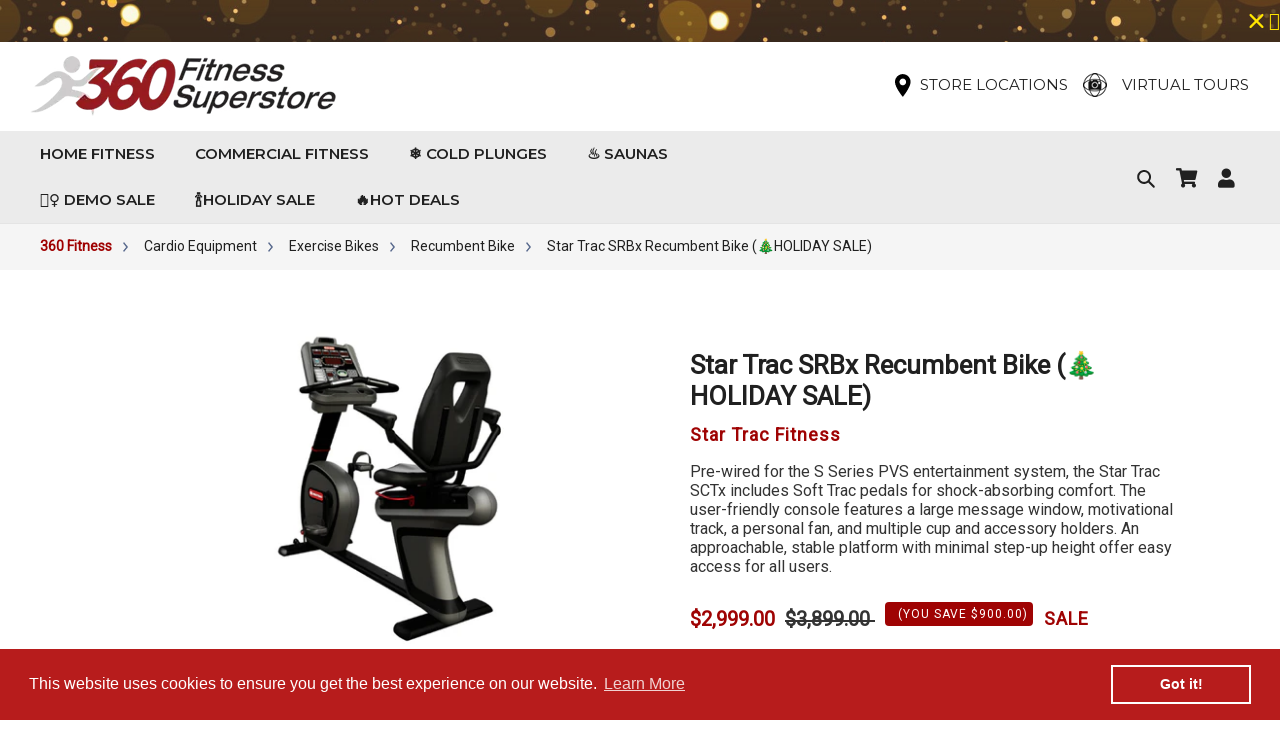

--- FILE ---
content_type: text/html; charset=utf-8
request_url: https://www.360fitnesssuperstore.com/products/star-trac-srbx-recumbent-bike
body_size: 54876
content:
<!doctype html>
<html class="no-js" lang="en">
<head>
<meta name="viewport" content="width=device-width, initial-scale=1.0, maximum-scale=1.0, user-scalable=0">
  <!-- Global site tag (gtag.js) - Google Ads: AW-923635320 -->
<script async src="https://www.googletagmanager.com/gtag/js?id=AW-923635320"></script>
<script>
  window.dataLayer = window.dataLayer || [];
  function gtag(){dataLayer.push(arguments);}
  gtag('js', new Date());

  gtag('config', 'AW-923635320', {'allow_enhanced_conversions': true});
</script>
  <meta charset="utf-8">
  <meta http-equiv="X-UA-Compatible" content="IE=edge,chrome=1">
  <meta name="theme-color" content="#9f0303">
  <link rel="canonical" href="https://www.360fitnesssuperstore.com/products/star-trac-srbx-recumbent-bike"><link rel="shortcut icon" href="//www.360fitnesssuperstore.com/cdn/shop/files/cropped-360-fitness-logo_32x32.png?v=1614415218" type="image/png"><title>Star Trac SRBx Recumbent Bike (🎄HOLIDAY SALE)
&ndash; 360 Fitness Superstore</title><meta name="description" content="Pre-wired for the S Series PVS entertainment system, the Star Trac SCTx includes Soft Trac pedals for shock-absorbing comfort.&amp;nbsp;The user-friendly..."><!-- /snippets/social-meta-tags.liquid -->




<meta property="og:site_name" content="360 Fitness Superstore">
<meta property="og:url" content="https://www.360fitnesssuperstore.com/products/star-trac-srbx-recumbent-bike">
<meta property="og:title" content="Star Trac SRBx Recumbent Bike (🎄HOLIDAY SALE)">
<meta property="og:type" content="product">
<meta property="og:description" content="Pre-wired for the S Series PVS entertainment system, the Star Trac SCTx includes Soft Trac pedals for shock-absorbing comfort.&amp;nbsp;The user-friendly console features a large message window, motivational track, a personal fan, and multiple cup and accessory holders.&amp;nbsp;An approachable, stable platform with minimal step-up height offer easy access for all users.">

  <meta property="og:price:amount" content="2,999.00">
  <meta property="og:price:currency" content="USD">

<meta property="og:image" content="http://www.360fitnesssuperstore.com/cdn/shop/products/Star_Trac_SRBX_RECUMBENT_BIKE_1200x1200.jpg?v=1670516480">
<meta property="og:image:secure_url" content="https://www.360fitnesssuperstore.com/cdn/shop/products/Star_Trac_SRBX_RECUMBENT_BIKE_1200x1200.jpg?v=1670516480">


<meta name="twitter:card" content="summary_large_image">
<meta name="twitter:title" content="Star Trac SRBx Recumbent Bike (🎄HOLIDAY SALE)">
<meta name="twitter:description" content="Pre-wired for the S Series PVS entertainment system, the Star Trac SCTx includes Soft Trac pedals for shock-absorbing comfort.&amp;nbsp;The user-friendly console features a large message window, motivational track, a personal fan, and multiple cup and accessory holders.&amp;nbsp;An approachable, stable platform with minimal step-up height offer easy access for all users.">

  <link href="https://fonts.googleapis.com/css2?family=Montserrat:ital,wght@0,300;0,400;0,500;0,600;0,700;1,300;1,400;1,500;1,600;1,700&display=swap" rel="stylesheet">
  <link href="//www.360fitnesssuperstore.com/cdn/shop/t/62/assets/bootstrap.css?v=107336412447542668051692081153" rel="stylesheet" type="text/css" media="all" />
  <link href="//www.360fitnesssuperstore.com/cdn/shop/t/62/assets/theme.scss.css?v=23607926986470583091762894513" rel="stylesheet" type="text/css" media="all" />
  <link href="https://cdnjs.cloudflare.com/ajax/libs/ekko-lightbox/5.3.0/ekko-lightbox.css" rel="stylesheet" type="text/css" media="all" />
  <link href="//www.360fitnesssuperstore.com/cdn/shop/t/62/assets/custom.css?v=136692346851021526451766631557" rel="stylesheet" type="text/css" media="all" />
  <link href="//www.360fitnesssuperstore.com/cdn/shop/t/62/assets/responsive.css?v=97159655259938975991750162186" rel="stylesheet" type="text/css" media="all" />
  <link href="//www.360fitnesssuperstore.com/cdn/shop/t/62/assets/owl.carousel.min.css?v=70516089817612781961692081153" rel="stylesheet" type="text/css" media="all" />
  <link href="//www.360fitnesssuperstore.com/cdn/shop/t/62/assets/owl.theme.default.min.css?v=135046118358282713361692081153" rel="stylesheet" type="text/css" media="all" />
    <link href="//www.360fitnesssuperstore.com/cdn/shop/t/62/assets/ari_custom.css?v=125884329365245081051728598619" rel="stylesheet" type="text/css" media="all" />
  <script>
    var theme = {
      breakpoints: {
        medium: 750,
        large: 990,
        widescreen: 1400
      },
      strings: {
        addToCart: "Add to cart",
        soldOut: "Sold out",
        unavailable: "Unavailable",
        regularPrice: "Regular price",
        salePrice: "Sale price",
        sale: "Sale",
        fromLowestPrice: "from [price]",
        vendor: "Vendor",
        showMore: "Show More",
        showLess: "Show Less",
        searchFor: "Search for",
        addressError: "Error looking up that address",
        addressNoResults: "No results for that address",
        addressQueryLimit: "You have exceeded the Google API usage limit. Consider upgrading to a \u003ca href=\"https:\/\/developers.google.com\/maps\/premium\/usage-limits\"\u003ePremium Plan\u003c\/a\u003e.",
        authError: "There was a problem authenticating your Google Maps account.",
        newWindow: "Opens in a new window.",
        external: "Opens external website.",
        newWindowExternal: "Opens external website in a new window.",
        removeLabel: "Remove [product]",
        update: "Update",
        quantity: "Quantity",
        discountedTotal: "Discounted total",
        regularTotal: "Regular total",
        priceColumn: "See Price column for discount details.",
        quantityMinimumMessage: "Quantity must be 1 or more",
        cartError: "There was an error while updating your cart. Please try again.",
        removedItemMessage: "Removed \u003cspan class=\"cart__removed-product-details\"\u003e([quantity]) [link]\u003c\/span\u003e from your cart.",
        unitPrice: "Unit price",
        unitPriceSeparator: "per",
        oneCartCount: "1 item",
        otherCartCount: "[count] items",
        quantityLabel: "Quantity: [count]",
        products: "Products",
        loading: "Loading",
        number_of_results: "[result_number] of [results_count]",
        number_of_results_found: "[results_count] results found",
        one_result_found: "1 result found"
      },
      moneyFormat: "${{amount}}",
      moneyFormatWithCurrency: "${{amount}} USD",
      settings: {
        predictiveSearchEnabled: true,
        predictiveSearchShowPrice: true,
        predictiveSearchShowVendor: true
      }
    }

    document.documentElement.className = document.documentElement.className.replace('no-js', 'js');
  </script><script src="//www.360fitnesssuperstore.com/cdn/shop/t/62/assets/jquery-3.6.0.min.js?v=8324501383853434791692081153"></script>  
  <script src="//www.360fitnesssuperstore.com/cdn/shop/t/62/assets/lazysizes.js?v=94224023136283657951692081153" async="async"></script>
  <script src="//www.360fitnesssuperstore.com/cdn/shop/t/62/assets/vendor.js?v=85833464202832145531692081153" defer="defer"></script>
  <script src="//www.360fitnesssuperstore.com/cdn/shop/t/62/assets/theme.js?v=104579855904576309291692081153" defer="defer"></script>
  <script src="https://cdnjs.cloudflare.com/ajax/libs/ekko-lightbox/5.3.0/ekko-lightbox.js" defer="defer"></script>
  <script src="https://cdn.jsdelivr.net/npm/slick-carousel@1.8.1/slick/slick.min.js" defer="defer"></script> 
  <script src="//www.360fitnesssuperstore.com/cdn/shop/t/62/assets/custom-function.js?v=153012834379392017601750763200" defer="defer"></script>
  <script src="https://kit.fontawesome.com/4b0986e6bc.js" crossorigin="anonymous"></script>
  
  <!-- "snippets/buddha-megamenu-before.liquid" was not rendered, the associated app was uninstalled -->
  <!-- "snippets/buddha-megamenu.liquid" was not rendered, the associated app was uninstalled -->
  <script>(function(w,d,t,r,u){var f,n,i;w[u]=w[u]||[],f=function(){var o={ti:"5440757"};o.q=w[u],w[u]=new UET(o),w[u].push("pageLoad")},n=d.createElement(t),n.src=r,n.async=1,n.onload=n.onreadystatechange=function(){var s=this.readyState;s&&s!=="loaded"&&s!=="complete"||(f(),n.onload=n.onreadystatechange=null)},i=d.getElementsByTagName(t)[0],i.parentNode.insertBefore(n,i)})(window,document,"script","//bat.bing.com/bat.js","uetq");</script>

  
  <script>window.performance && window.performance.mark && window.performance.mark('shopify.content_for_header.start');</script><meta name="google-site-verification" content="-7_ZTplltT1iqKbibYDJ698aauwoUJtNItrwxs1NCk4">
<meta name="google-site-verification" content="bsejvBebQWUUHzZ22upIhpn1kDJdStXxj0WaLyuZwY8">
<meta name="facebook-domain-verification" content="6lr0ad2n2llgdrtx5okhp98xnqwqwc">
<meta id="shopify-digital-wallet" name="shopify-digital-wallet" content="/26658832426/digital_wallets/dialog">
<meta name="shopify-checkout-api-token" content="9b93ef4650911ecf09c96cfebd74e934">
<link rel="alternate" type="application/json+oembed" href="https://www.360fitnesssuperstore.com/products/star-trac-srbx-recumbent-bike.oembed">
<script async="async" src="/checkouts/internal/preloads.js?locale=en-US"></script>
<link rel="preconnect" href="https://shop.app" crossorigin="anonymous">
<script async="async" src="https://shop.app/checkouts/internal/preloads.js?locale=en-US&shop_id=26658832426" crossorigin="anonymous"></script>
<script id="apple-pay-shop-capabilities" type="application/json">{"shopId":26658832426,"countryCode":"US","currencyCode":"USD","merchantCapabilities":["supports3DS"],"merchantId":"gid:\/\/shopify\/Shop\/26658832426","merchantName":"360 Fitness Superstore","requiredBillingContactFields":["postalAddress","email","phone"],"requiredShippingContactFields":["postalAddress","email","phone"],"shippingType":"shipping","supportedNetworks":["visa","masterCard","amex","discover","elo","jcb"],"total":{"type":"pending","label":"360 Fitness Superstore","amount":"1.00"},"shopifyPaymentsEnabled":true,"supportsSubscriptions":true}</script>
<script id="shopify-features" type="application/json">{"accessToken":"9b93ef4650911ecf09c96cfebd74e934","betas":["rich-media-storefront-analytics"],"domain":"www.360fitnesssuperstore.com","predictiveSearch":true,"shopId":26658832426,"locale":"en"}</script>
<script>var Shopify = Shopify || {};
Shopify.shop = "360-fitness-superstore-ca.myshopify.com";
Shopify.locale = "en";
Shopify.currency = {"active":"USD","rate":"1.0"};
Shopify.country = "US";
Shopify.theme = {"name":"[Boost-198298] Tag Theme Summer Sale 6-14-23","id":157244981521,"schema_name":"360 Fitness - Debut Child","schema_version":"16.5.5","theme_store_id":null,"role":"main"};
Shopify.theme.handle = "null";
Shopify.theme.style = {"id":null,"handle":null};
Shopify.cdnHost = "www.360fitnesssuperstore.com/cdn";
Shopify.routes = Shopify.routes || {};
Shopify.routes.root = "/";</script>
<script type="module">!function(o){(o.Shopify=o.Shopify||{}).modules=!0}(window);</script>
<script>!function(o){function n(){var o=[];function n(){o.push(Array.prototype.slice.apply(arguments))}return n.q=o,n}var t=o.Shopify=o.Shopify||{};t.loadFeatures=n(),t.autoloadFeatures=n()}(window);</script>
<script>
  window.ShopifyPay = window.ShopifyPay || {};
  window.ShopifyPay.apiHost = "shop.app\/pay";
  window.ShopifyPay.redirectState = null;
</script>
<script id="shop-js-analytics" type="application/json">{"pageType":"product"}</script>
<script defer="defer" async type="module" src="//www.360fitnesssuperstore.com/cdn/shopifycloud/shop-js/modules/v2/client.init-shop-cart-sync_C5BV16lS.en.esm.js"></script>
<script defer="defer" async type="module" src="//www.360fitnesssuperstore.com/cdn/shopifycloud/shop-js/modules/v2/chunk.common_CygWptCX.esm.js"></script>
<script type="module">
  await import("//www.360fitnesssuperstore.com/cdn/shopifycloud/shop-js/modules/v2/client.init-shop-cart-sync_C5BV16lS.en.esm.js");
await import("//www.360fitnesssuperstore.com/cdn/shopifycloud/shop-js/modules/v2/chunk.common_CygWptCX.esm.js");

  window.Shopify.SignInWithShop?.initShopCartSync?.({"fedCMEnabled":true,"windoidEnabled":true});

</script>
<script>
  window.Shopify = window.Shopify || {};
  if (!window.Shopify.featureAssets) window.Shopify.featureAssets = {};
  window.Shopify.featureAssets['shop-js'] = {"shop-cart-sync":["modules/v2/client.shop-cart-sync_ZFArdW7E.en.esm.js","modules/v2/chunk.common_CygWptCX.esm.js"],"init-fed-cm":["modules/v2/client.init-fed-cm_CmiC4vf6.en.esm.js","modules/v2/chunk.common_CygWptCX.esm.js"],"shop-button":["modules/v2/client.shop-button_tlx5R9nI.en.esm.js","modules/v2/chunk.common_CygWptCX.esm.js"],"shop-cash-offers":["modules/v2/client.shop-cash-offers_DOA2yAJr.en.esm.js","modules/v2/chunk.common_CygWptCX.esm.js","modules/v2/chunk.modal_D71HUcav.esm.js"],"init-windoid":["modules/v2/client.init-windoid_sURxWdc1.en.esm.js","modules/v2/chunk.common_CygWptCX.esm.js"],"shop-toast-manager":["modules/v2/client.shop-toast-manager_ClPi3nE9.en.esm.js","modules/v2/chunk.common_CygWptCX.esm.js"],"init-shop-email-lookup-coordinator":["modules/v2/client.init-shop-email-lookup-coordinator_B8hsDcYM.en.esm.js","modules/v2/chunk.common_CygWptCX.esm.js"],"init-shop-cart-sync":["modules/v2/client.init-shop-cart-sync_C5BV16lS.en.esm.js","modules/v2/chunk.common_CygWptCX.esm.js"],"avatar":["modules/v2/client.avatar_BTnouDA3.en.esm.js"],"pay-button":["modules/v2/client.pay-button_FdsNuTd3.en.esm.js","modules/v2/chunk.common_CygWptCX.esm.js"],"init-customer-accounts":["modules/v2/client.init-customer-accounts_DxDtT_ad.en.esm.js","modules/v2/client.shop-login-button_C5VAVYt1.en.esm.js","modules/v2/chunk.common_CygWptCX.esm.js","modules/v2/chunk.modal_D71HUcav.esm.js"],"init-shop-for-new-customer-accounts":["modules/v2/client.init-shop-for-new-customer-accounts_ChsxoAhi.en.esm.js","modules/v2/client.shop-login-button_C5VAVYt1.en.esm.js","modules/v2/chunk.common_CygWptCX.esm.js","modules/v2/chunk.modal_D71HUcav.esm.js"],"shop-login-button":["modules/v2/client.shop-login-button_C5VAVYt1.en.esm.js","modules/v2/chunk.common_CygWptCX.esm.js","modules/v2/chunk.modal_D71HUcav.esm.js"],"init-customer-accounts-sign-up":["modules/v2/client.init-customer-accounts-sign-up_CPSyQ0Tj.en.esm.js","modules/v2/client.shop-login-button_C5VAVYt1.en.esm.js","modules/v2/chunk.common_CygWptCX.esm.js","modules/v2/chunk.modal_D71HUcav.esm.js"],"shop-follow-button":["modules/v2/client.shop-follow-button_Cva4Ekp9.en.esm.js","modules/v2/chunk.common_CygWptCX.esm.js","modules/v2/chunk.modal_D71HUcav.esm.js"],"checkout-modal":["modules/v2/client.checkout-modal_BPM8l0SH.en.esm.js","modules/v2/chunk.common_CygWptCX.esm.js","modules/v2/chunk.modal_D71HUcav.esm.js"],"lead-capture":["modules/v2/client.lead-capture_Bi8yE_yS.en.esm.js","modules/v2/chunk.common_CygWptCX.esm.js","modules/v2/chunk.modal_D71HUcav.esm.js"],"shop-login":["modules/v2/client.shop-login_D6lNrXab.en.esm.js","modules/v2/chunk.common_CygWptCX.esm.js","modules/v2/chunk.modal_D71HUcav.esm.js"],"payment-terms":["modules/v2/client.payment-terms_CZxnsJam.en.esm.js","modules/v2/chunk.common_CygWptCX.esm.js","modules/v2/chunk.modal_D71HUcav.esm.js"]};
</script>
<script>(function() {
  var isLoaded = false;
  function asyncLoad() {
    if (isLoaded) return;
    isLoaded = true;
    var urls = ["https:\/\/formbuilder.hulkapps.com\/skeletopapp.js?shop=360-fitness-superstore-ca.myshopify.com","https:\/\/chimpstatic.com\/mcjs-connected\/js\/users\/276071d6ed6fa0b9a5ebaed79\/d06c8ba429daebc6bda311781.js?shop=360-fitness-superstore-ca.myshopify.com","\/\/cdn.shopify.com\/proxy\/f76474181b55c1306544ba46328a16d94488638ede41a527e24f5a19f459a7a3\/bingshoppingtool-t2app-prod.trafficmanager.net\/uet\/tracking_script?shop=360-fitness-superstore-ca.myshopify.com\u0026sp-cache-control=cHVibGljLCBtYXgtYWdlPTkwMA","https:\/\/360-fitness-superstore-ca.myshopify.com\/apps\/delivery\/delivery_coder.js?t=1711784781.5112\u0026n=203695059\u0026shop=360-fitness-superstore-ca.myshopify.com","https:\/\/cdn.shopify.com\/s\/files\/1\/0266\/5883\/2426\/t\/62\/assets\/booster_eu_cookie_26658832426.js?v=1698788179\u0026shop=360-fitness-superstore-ca.myshopify.com","https:\/\/edt.uppercommerce.com\/js\/estimate.js?v=1701225715\u0026shop=360-fitness-superstore-ca.myshopify.com","\/\/cdn.shopify.com\/proxy\/d77ec7675475cb4e19a907fc8d8c9ff6b248b9fb30ed8205ed86b9ef9919ef7b\/bingshoppingtool-t2app-prod.trafficmanager.net\/api\/ShopifyMT\/v1\/uet\/tracking_script?shop=360-fitness-superstore-ca.myshopify.com\u0026sp-cache-control=cHVibGljLCBtYXgtYWdlPTkwMA","https:\/\/sellup.herokuapp.com\/upseller.js?shop=360-fitness-superstore-ca.myshopify.com","https:\/\/sapp.multivariants.com\/gate\/out\/sys\/js\/init.js?shop=360-fitness-superstore-ca.myshopify.com","https:\/\/cdn.hextom.com\/js\/quickannouncementbar.js?shop=360-fitness-superstore-ca.myshopify.com"];
    for (var i = 0; i < urls.length; i++) {
      var s = document.createElement('script');
      s.type = 'text/javascript';
      s.async = true;
      s.src = urls[i];
      var x = document.getElementsByTagName('script')[0];
      x.parentNode.insertBefore(s, x);
    }
  };
  if(window.attachEvent) {
    window.attachEvent('onload', asyncLoad);
  } else {
    window.addEventListener('load', asyncLoad, false);
  }
})();</script>
<script id="__st">var __st={"a":26658832426,"offset":-28800,"reqid":"7fd52775-f50d-41c4-86c8-f5d9012c845e-1768609587","pageurl":"www.360fitnesssuperstore.com\/products\/star-trac-srbx-recumbent-bike","u":"9a0eda799f73","p":"product","rtyp":"product","rid":8050944868625};</script>
<script>window.ShopifyPaypalV4VisibilityTracking = true;</script>
<script id="captcha-bootstrap">!function(){'use strict';const t='contact',e='account',n='new_comment',o=[[t,t],['blogs',n],['comments',n],[t,'customer']],c=[[e,'customer_login'],[e,'guest_login'],[e,'recover_customer_password'],[e,'create_customer']],r=t=>t.map((([t,e])=>`form[action*='/${t}']:not([data-nocaptcha='true']) input[name='form_type'][value='${e}']`)).join(','),a=t=>()=>t?[...document.querySelectorAll(t)].map((t=>t.form)):[];function s(){const t=[...o],e=r(t);return a(e)}const i='password',u='form_key',d=['recaptcha-v3-token','g-recaptcha-response','h-captcha-response',i],f=()=>{try{return window.sessionStorage}catch{return}},m='__shopify_v',_=t=>t.elements[u];function p(t,e,n=!1){try{const o=window.sessionStorage,c=JSON.parse(o.getItem(e)),{data:r}=function(t){const{data:e,action:n}=t;return t[m]||n?{data:e,action:n}:{data:t,action:n}}(c);for(const[e,n]of Object.entries(r))t.elements[e]&&(t.elements[e].value=n);n&&o.removeItem(e)}catch(o){console.error('form repopulation failed',{error:o})}}const l='form_type',E='cptcha';function T(t){t.dataset[E]=!0}const w=window,h=w.document,L='Shopify',v='ce_forms',y='captcha';let A=!1;((t,e)=>{const n=(g='f06e6c50-85a8-45c8-87d0-21a2b65856fe',I='https://cdn.shopify.com/shopifycloud/storefront-forms-hcaptcha/ce_storefront_forms_captcha_hcaptcha.v1.5.2.iife.js',D={infoText:'Protected by hCaptcha',privacyText:'Privacy',termsText:'Terms'},(t,e,n)=>{const o=w[L][v],c=o.bindForm;if(c)return c(t,g,e,D).then(n);var r;o.q.push([[t,g,e,D],n]),r=I,A||(h.body.append(Object.assign(h.createElement('script'),{id:'captcha-provider',async:!0,src:r})),A=!0)});var g,I,D;w[L]=w[L]||{},w[L][v]=w[L][v]||{},w[L][v].q=[],w[L][y]=w[L][y]||{},w[L][y].protect=function(t,e){n(t,void 0,e),T(t)},Object.freeze(w[L][y]),function(t,e,n,w,h,L){const[v,y,A,g]=function(t,e,n){const i=e?o:[],u=t?c:[],d=[...i,...u],f=r(d),m=r(i),_=r(d.filter((([t,e])=>n.includes(e))));return[a(f),a(m),a(_),s()]}(w,h,L),I=t=>{const e=t.target;return e instanceof HTMLFormElement?e:e&&e.form},D=t=>v().includes(t);t.addEventListener('submit',(t=>{const e=I(t);if(!e)return;const n=D(e)&&!e.dataset.hcaptchaBound&&!e.dataset.recaptchaBound,o=_(e),c=g().includes(e)&&(!o||!o.value);(n||c)&&t.preventDefault(),c&&!n&&(function(t){try{if(!f())return;!function(t){const e=f();if(!e)return;const n=_(t);if(!n)return;const o=n.value;o&&e.removeItem(o)}(t);const e=Array.from(Array(32),(()=>Math.random().toString(36)[2])).join('');!function(t,e){_(t)||t.append(Object.assign(document.createElement('input'),{type:'hidden',name:u})),t.elements[u].value=e}(t,e),function(t,e){const n=f();if(!n)return;const o=[...t.querySelectorAll(`input[type='${i}']`)].map((({name:t})=>t)),c=[...d,...o],r={};for(const[a,s]of new FormData(t).entries())c.includes(a)||(r[a]=s);n.setItem(e,JSON.stringify({[m]:1,action:t.action,data:r}))}(t,e)}catch(e){console.error('failed to persist form',e)}}(e),e.submit())}));const S=(t,e)=>{t&&!t.dataset[E]&&(n(t,e.some((e=>e===t))),T(t))};for(const o of['focusin','change'])t.addEventListener(o,(t=>{const e=I(t);D(e)&&S(e,y())}));const B=e.get('form_key'),M=e.get(l),P=B&&M;t.addEventListener('DOMContentLoaded',(()=>{const t=y();if(P)for(const e of t)e.elements[l].value===M&&p(e,B);[...new Set([...A(),...v().filter((t=>'true'===t.dataset.shopifyCaptcha))])].forEach((e=>S(e,t)))}))}(h,new URLSearchParams(w.location.search),n,t,e,['guest_login'])})(!0,!0)}();</script>
<script integrity="sha256-4kQ18oKyAcykRKYeNunJcIwy7WH5gtpwJnB7kiuLZ1E=" data-source-attribution="shopify.loadfeatures" defer="defer" src="//www.360fitnesssuperstore.com/cdn/shopifycloud/storefront/assets/storefront/load_feature-a0a9edcb.js" crossorigin="anonymous"></script>
<script crossorigin="anonymous" defer="defer" src="//www.360fitnesssuperstore.com/cdn/shopifycloud/storefront/assets/shopify_pay/storefront-65b4c6d7.js?v=20250812"></script>
<script data-source-attribution="shopify.dynamic_checkout.dynamic.init">var Shopify=Shopify||{};Shopify.PaymentButton=Shopify.PaymentButton||{isStorefrontPortableWallets:!0,init:function(){window.Shopify.PaymentButton.init=function(){};var t=document.createElement("script");t.src="https://www.360fitnesssuperstore.com/cdn/shopifycloud/portable-wallets/latest/portable-wallets.en.js",t.type="module",document.head.appendChild(t)}};
</script>
<script data-source-attribution="shopify.dynamic_checkout.buyer_consent">
  function portableWalletsHideBuyerConsent(e){var t=document.getElementById("shopify-buyer-consent"),n=document.getElementById("shopify-subscription-policy-button");t&&n&&(t.classList.add("hidden"),t.setAttribute("aria-hidden","true"),n.removeEventListener("click",e))}function portableWalletsShowBuyerConsent(e){var t=document.getElementById("shopify-buyer-consent"),n=document.getElementById("shopify-subscription-policy-button");t&&n&&(t.classList.remove("hidden"),t.removeAttribute("aria-hidden"),n.addEventListener("click",e))}window.Shopify?.PaymentButton&&(window.Shopify.PaymentButton.hideBuyerConsent=portableWalletsHideBuyerConsent,window.Shopify.PaymentButton.showBuyerConsent=portableWalletsShowBuyerConsent);
</script>
<script data-source-attribution="shopify.dynamic_checkout.cart.bootstrap">document.addEventListener("DOMContentLoaded",(function(){function t(){return document.querySelector("shopify-accelerated-checkout-cart, shopify-accelerated-checkout")}if(t())Shopify.PaymentButton.init();else{new MutationObserver((function(e,n){t()&&(Shopify.PaymentButton.init(),n.disconnect())})).observe(document.body,{childList:!0,subtree:!0})}}));
</script>
<link id="shopify-accelerated-checkout-styles" rel="stylesheet" media="screen" href="https://www.360fitnesssuperstore.com/cdn/shopifycloud/portable-wallets/latest/accelerated-checkout-backwards-compat.css" crossorigin="anonymous">
<style id="shopify-accelerated-checkout-cart">
        #shopify-buyer-consent {
  margin-top: 1em;
  display: inline-block;
  width: 100%;
}

#shopify-buyer-consent.hidden {
  display: none;
}

#shopify-subscription-policy-button {
  background: none;
  border: none;
  padding: 0;
  text-decoration: underline;
  font-size: inherit;
  cursor: pointer;
}

#shopify-subscription-policy-button::before {
  box-shadow: none;
}

      </style>

<script>window.performance && window.performance.mark && window.performance.mark('shopify.content_for_header.end');</script>

<!--begin-boost-pfs-filter-css-->
  <link href="//www.360fitnesssuperstore.com/cdn/shop/t/62/assets/boost-pfs.scss.css?v=28332572073711684051728598381" rel="stylesheet" type="text/css" media="all" />
<style data-id="boost-pfs-style" type="text/css">
      .boost-pfs-filter-option-title-text {}

     .boost-pfs-filter-tree-v .boost-pfs-filter-option-title-text:before {}
      .boost-pfs-filter-tree-v .boost-pfs-filter-option.boost-pfs-filter-option-collapsed .boost-pfs-filter-option-title-text:before {}
      .boost-pfs-filter-tree-h .boost-pfs-filter-option-title-heading:before {
        border-right-color: ;
        border-bottom-color: ;
      }

      .boost-pfs-filter-option-item > button,
      .boost-pfs-filter-tree-v .boost-pfs-filter-refine-by .boost-pfs-filter-refine-by-items .refine-by-item,
      .boost-pfs-filter-refine-by-wrapper-v .boost-pfs-filter-refine-by .boost-pfs-filter-refine-by-items .refine-by-item,
      .boost-pfs-filter-refine-by .boost-pfs-filter-option-title,
      .boost-pfs-filter-refine-by .boost-pfs-filter-refine-by-items .refine-by-item>a,
      .boost-pfs-filter-refine-by>span,
      .boost-pfs-filter-clear,
      .boost-pfs-filter-clear-all{font-size: 14px;}
      .boost-pfs-filter-refine-by .boost-pfs-filter-refine-by-items .refine-by-item .boost-pfs-filter-clear:before,
      .boost-pfs-filter-refine-by .boost-pfs-filter-refine-by-items .refine-by-item .boost-pfs-filter-clear:after {
        background: ;
      }

      .boost-pfs-filter-tree-mobile-button button,
      .boost-pfs-filter-top-sorting-mobile button {}
      .boost-pfs-filter-top-sorting-mobile button>span:after {}
    </style><link href="//www.360fitnesssuperstore.com/cdn/shop/t/62/assets/boost-pfs-otp.scss.css?v=70921524670812585461728601292" rel="stylesheet" type="text/css" media="all" />
<!--end-boost-pfs-filter-css-->
<script src="//maps.googleapis.com/maps/api/js?libraries=places&amp;key=AIzaSyAXZVsGgGJirVcDoTQEjwVYe48yXVaCpds"  type="text/javascript"></script>
<link href="//www.360fitnesssuperstore.com/cdn/shop/t/62/assets/ndnapps-storelocator.css?v=74408349371042719101692081153" rel="stylesheet" type="text/css" media="all" />
<style type='text/css'>
    :root {--delivery-country-image-url:url("https://dc.codericp.com/delivery/code_f.png");}
    .icon-ad_f{background-image:var(--delivery-country-image-url);background-position:0 0;width:20px;height:12px}.icon-ae_f{background-image:var(--delivery-country-image-url);background-position:-21px 0;width:20px;height:12px}.icon-af_f{background-image:var(--delivery-country-image-url);background-position:0 -13px;width:20px;height:12px}.icon-ag_f{background-image:var(--delivery-country-image-url);background-position:-21px -13px;width:20px;height:12px}.icon-ai_f{background-image:var(--delivery-country-image-url);background-position:0 -26px;width:20px;height:12px}.icon-al_f{background-image:var(--delivery-country-image-url);background-position:-21px -26px;width:20px;height:12px}.icon-am_f{background-image:var(--delivery-country-image-url);background-position:-42px 0;width:20px;height:12px}.icon-ao_f{background-image:var(--delivery-country-image-url);background-position:-42px -13px;width:20px;height:12px}.icon-aq_f{background-image:var(--delivery-country-image-url);background-position:-42px -26px;width:20px;height:12px}.icon-ar_f{background-image:var(--delivery-country-image-url);background-position:0 -39px;width:20px;height:12px}.icon-as_f{background-image:var(--delivery-country-image-url);background-position:-21px -39px;width:20px;height:12px}.icon-at_f{background-image:var(--delivery-country-image-url);background-position:-42px -39px;width:20px;height:12px}.icon-au_f{background-image:var(--delivery-country-image-url);background-position:-63px 0;width:20px;height:12px}.icon-aw_f{background-image:var(--delivery-country-image-url);background-position:-63px -13px;width:20px;height:12px}.icon-ax_f{background-image:var(--delivery-country-image-url);background-position:-63px -26px;width:20px;height:12px}.icon-az_f{background-image:var(--delivery-country-image-url);background-position:-63px -39px;width:20px;height:12px}.icon-ba_f{background-image:var(--delivery-country-image-url);background-position:0 -52px;width:20px;height:12px}.icon-bb_f{background-image:var(--delivery-country-image-url);background-position:-21px -52px;width:20px;height:12px}.icon-bd_f{background-image:var(--delivery-country-image-url);background-position:-42px -52px;width:20px;height:12px}.icon-be_f{background-image:var(--delivery-country-image-url);background-position:-63px -52px;width:20px;height:12px}.icon-bf_f{background-image:var(--delivery-country-image-url);background-position:0 -65px;width:20px;height:12px}.icon-bg_f{background-image:var(--delivery-country-image-url);background-position:-21px -65px;width:20px;height:12px}.icon-bh_f{background-image:var(--delivery-country-image-url);background-position:-42px -65px;width:20px;height:12px}.icon-bi_f{background-image:var(--delivery-country-image-url);background-position:-63px -65px;width:20px;height:12px}.icon-bj_f{background-image:var(--delivery-country-image-url);background-position:-84px 0;width:20px;height:12px}.icon-bl_f{background-image:var(--delivery-country-image-url);background-position:-84px -13px;width:20px;height:12px}.icon-bm_f{background-image:var(--delivery-country-image-url);background-position:-84px -26px;width:20px;height:12px}.icon-bn_f{background-image:var(--delivery-country-image-url);background-position:-84px -39px;width:20px;height:12px}.icon-bo_f{background-image:var(--delivery-country-image-url);background-position:-84px -52px;width:20px;height:12px}.icon-bq_f{background-image:var(--delivery-country-image-url);background-position:-84px -65px;width:20px;height:12px}.icon-br_f{background-image:var(--delivery-country-image-url);background-position:0 -78px;width:20px;height:12px}.icon-bs_f{background-image:var(--delivery-country-image-url);background-position:-21px -78px;width:20px;height:12px}.icon-bt_f{background-image:var(--delivery-country-image-url);background-position:-42px -78px;width:20px;height:12px}.icon-bv_f{background-image:var(--delivery-country-image-url);background-position:-63px -78px;width:20px;height:12px}.icon-bw_f{background-image:var(--delivery-country-image-url);background-position:-84px -78px;width:20px;height:12px}.icon-by_f{background-image:var(--delivery-country-image-url);background-position:0 -91px;width:20px;height:12px}.icon-bz_f{background-image:var(--delivery-country-image-url);background-position:-21px -91px;width:20px;height:12px}.icon-ca_f{background-image:var(--delivery-country-image-url);background-position:-42px -91px;width:20px;height:12px}.icon-cc_f{background-image:var(--delivery-country-image-url);background-position:-63px -91px;width:20px;height:12px}.icon-cd_f{background-image:var(--delivery-country-image-url);background-position:-84px -91px;width:20px;height:12px}.icon-cf_f{background-image:var(--delivery-country-image-url);background-position:-105px 0;width:20px;height:12px}.icon-cg_f{background-image:var(--delivery-country-image-url);background-position:-105px -13px;width:20px;height:12px}.icon-ch_f{background-image:var(--delivery-country-image-url);background-position:-105px -26px;width:20px;height:12px}.icon-ci_f{background-image:var(--delivery-country-image-url);background-position:-105px -39px;width:20px;height:12px}.icon-ck_f{background-image:var(--delivery-country-image-url);background-position:-105px -52px;width:20px;height:12px}.icon-cl_f{background-image:var(--delivery-country-image-url);background-position:-105px -65px;width:20px;height:12px}.icon-cm_f{background-image:var(--delivery-country-image-url);background-position:-105px -78px;width:20px;height:12px}.icon-cn_f{background-image:var(--delivery-country-image-url);background-position:-105px -91px;width:20px;height:12px}.icon-co_f{background-image:var(--delivery-country-image-url);background-position:0 -104px;width:20px;height:12px}.icon-cr_f{background-image:var(--delivery-country-image-url);background-position:-21px -104px;width:20px;height:12px}.icon-cu_f{background-image:var(--delivery-country-image-url);background-position:-42px -104px;width:20px;height:12px}.icon-cv_f{background-image:var(--delivery-country-image-url);background-position:-63px -104px;width:20px;height:12px}.icon-cw_f{background-image:var(--delivery-country-image-url);background-position:-84px -104px;width:20px;height:12px}.icon-cx_f{background-image:var(--delivery-country-image-url);background-position:-105px -104px;width:20px;height:12px}.icon-cy_f{background-image:var(--delivery-country-image-url);background-position:-126px 0;width:20px;height:12px}.icon-cz_f{background-image:var(--delivery-country-image-url);background-position:-126px -13px;width:20px;height:12px}.icon-de_f{background-image:var(--delivery-country-image-url);background-position:-126px -26px;width:20px;height:12px}.icon-dj_f{background-image:var(--delivery-country-image-url);background-position:-126px -39px;width:20px;height:12px}.icon-dk_f{background-image:var(--delivery-country-image-url);background-position:-126px -52px;width:20px;height:12px}.icon-dm_f{background-image:var(--delivery-country-image-url);background-position:-126px -65px;width:20px;height:12px}.icon-do_f{background-image:var(--delivery-country-image-url);background-position:-126px -78px;width:20px;height:12px}.icon-dz_f{background-image:var(--delivery-country-image-url);background-position:-126px -91px;width:20px;height:12px}.icon-ec_f{background-image:var(--delivery-country-image-url);background-position:-126px -104px;width:20px;height:12px}.icon-ee_f{background-image:var(--delivery-country-image-url);background-position:0 -117px;width:20px;height:12px}.icon-eg_f{background-image:var(--delivery-country-image-url);background-position:-21px -117px;width:20px;height:12px}.icon-eh_f{background-image:var(--delivery-country-image-url);background-position:-42px -117px;width:20px;height:12px}.icon-er_f{background-image:var(--delivery-country-image-url);background-position:-63px -117px;width:20px;height:12px}.icon-es_f{background-image:var(--delivery-country-image-url);background-position:-84px -117px;width:20px;height:12px}.icon-et_f{background-image:var(--delivery-country-image-url);background-position:-105px -117px;width:20px;height:12px}.icon-fi_f{background-image:var(--delivery-country-image-url);background-position:-126px -117px;width:20px;height:12px}.icon-fj_f{background-image:var(--delivery-country-image-url);background-position:0 -130px;width:20px;height:12px}.icon-fk_f{background-image:var(--delivery-country-image-url);background-position:-21px -130px;width:20px;height:12px}.icon-fm_f{background-image:var(--delivery-country-image-url);background-position:-42px -130px;width:20px;height:12px}.icon-fo_f{background-image:var(--delivery-country-image-url);background-position:-63px -130px;width:20px;height:12px}.icon-fr_f{background-image:var(--delivery-country-image-url);background-position:-84px -130px;width:20px;height:12px}.icon-ga_f{background-image:var(--delivery-country-image-url);background-position:-105px -130px;width:20px;height:12px}.icon-gb_f{background-image:var(--delivery-country-image-url);background-position:-126px -130px;width:20px;height:12px}.icon-gd_f{background-image:var(--delivery-country-image-url);background-position:-147px 0;width:20px;height:12px}.icon-ge_f{background-image:var(--delivery-country-image-url);background-position:-147px -13px;width:20px;height:12px}.icon-gf_f{background-image:var(--delivery-country-image-url);background-position:-147px -26px;width:20px;height:12px}.icon-gg_f{background-image:var(--delivery-country-image-url);background-position:-147px -39px;width:20px;height:12px}.icon-gh_f{background-image:var(--delivery-country-image-url);background-position:-147px -52px;width:20px;height:12px}.icon-gi_f{background-image:var(--delivery-country-image-url);background-position:-147px -65px;width:20px;height:12px}.icon-gl_f{background-image:var(--delivery-country-image-url);background-position:-147px -78px;width:20px;height:12px}.icon-gm_f{background-image:var(--delivery-country-image-url);background-position:-147px -91px;width:20px;height:12px}.icon-gn_f{background-image:var(--delivery-country-image-url);background-position:-147px -104px;width:20px;height:12px}.icon-gp_f{background-image:var(--delivery-country-image-url);background-position:-147px -117px;width:20px;height:12px}.icon-gq_f{background-image:var(--delivery-country-image-url);background-position:-147px -130px;width:20px;height:12px}.icon-gr_f{background-image:var(--delivery-country-image-url);background-position:0 -143px;width:20px;height:12px}.icon-gs_f{background-image:var(--delivery-country-image-url);background-position:-21px -143px;width:20px;height:12px}.icon-gt_f{background-image:var(--delivery-country-image-url);background-position:-42px -143px;width:20px;height:12px}.icon-gu_f{background-image:var(--delivery-country-image-url);background-position:-63px -143px;width:20px;height:12px}.icon-gw_f{background-image:var(--delivery-country-image-url);background-position:-84px -143px;width:20px;height:12px}.icon-gy_f{background-image:var(--delivery-country-image-url);background-position:-105px -143px;width:20px;height:12px}.icon-hk_f{background-image:var(--delivery-country-image-url);background-position:-126px -143px;width:20px;height:12px}.icon-hm_f{background-image:var(--delivery-country-image-url);background-position:-147px -143px;width:20px;height:12px}.icon-hn_f{background-image:var(--delivery-country-image-url);background-position:-168px 0;width:20px;height:12px}.icon-hr_f{background-image:var(--delivery-country-image-url);background-position:-168px -13px;width:20px;height:12px}.icon-ht_f{background-image:var(--delivery-country-image-url);background-position:-168px -26px;width:20px;height:12px}.icon-hu_f{background-image:var(--delivery-country-image-url);background-position:-168px -39px;width:20px;height:12px}.icon-id_f{background-image:var(--delivery-country-image-url);background-position:-168px -52px;width:20px;height:12px}.icon-ie_f{background-image:var(--delivery-country-image-url);background-position:-168px -65px;width:20px;height:12px}.icon-il_f{background-image:var(--delivery-country-image-url);background-position:-168px -78px;width:20px;height:12px}.icon-im_f{background-image:var(--delivery-country-image-url);background-position:-168px -91px;width:20px;height:12px}.icon-in_f{background-image:var(--delivery-country-image-url);background-position:-168px -104px;width:20px;height:12px}.icon-io_f{background-image:var(--delivery-country-image-url);background-position:-168px -117px;width:20px;height:12px}.icon-iq_f{background-image:var(--delivery-country-image-url);background-position:-168px -130px;width:20px;height:12px}.icon-ir_f{background-image:var(--delivery-country-image-url);background-position:-168px -143px;width:20px;height:12px}.icon-is_f{background-image:var(--delivery-country-image-url);background-position:0 -156px;width:20px;height:12px}.icon-it_f{background-image:var(--delivery-country-image-url);background-position:-21px -156px;width:20px;height:12px}.icon-je_f{background-image:var(--delivery-country-image-url);background-position:-42px -156px;width:20px;height:12px}.icon-jm_f{background-image:var(--delivery-country-image-url);background-position:-63px -156px;width:20px;height:12px}.icon-jo_f{background-image:var(--delivery-country-image-url);background-position:-84px -156px;width:20px;height:12px}.icon-jp_f{background-image:var(--delivery-country-image-url);background-position:-105px -156px;width:20px;height:12px}.icon-ke_f{background-image:var(--delivery-country-image-url);background-position:-126px -156px;width:20px;height:12px}.icon-kg_f{background-image:var(--delivery-country-image-url);background-position:-147px -156px;width:20px;height:12px}.icon-kh_f{background-image:var(--delivery-country-image-url);background-position:-168px -156px;width:20px;height:12px}.icon-ki_f{background-image:var(--delivery-country-image-url);background-position:0 -169px;width:20px;height:12px}.icon-km_f{background-image:var(--delivery-country-image-url);background-position:-21px -169px;width:20px;height:12px}.icon-kn_f{background-image:var(--delivery-country-image-url);background-position:-42px -169px;width:20px;height:12px}.icon-kp_f{background-image:var(--delivery-country-image-url);background-position:-63px -169px;width:20px;height:12px}.icon-kr_f{background-image:var(--delivery-country-image-url);background-position:-84px -169px;width:20px;height:12px}.icon-kw_f{background-image:var(--delivery-country-image-url);background-position:-105px -169px;width:20px;height:12px}.icon-ky_f{background-image:var(--delivery-country-image-url);background-position:-126px -169px;width:20px;height:12px}.icon-kz_f{background-image:var(--delivery-country-image-url);background-position:-147px -169px;width:20px;height:12px}.icon-la_f{background-image:var(--delivery-country-image-url);background-position:-168px -169px;width:20px;height:12px}.icon-lb_f{background-image:var(--delivery-country-image-url);background-position:-189px 0;width:20px;height:12px}.icon-lc_f{background-image:var(--delivery-country-image-url);background-position:-189px -13px;width:20px;height:12px}.icon-li_f{background-image:var(--delivery-country-image-url);background-position:-189px -26px;width:20px;height:12px}.icon-lk_f{background-image:var(--delivery-country-image-url);background-position:-189px -39px;width:20px;height:12px}.icon-lr_f{background-image:var(--delivery-country-image-url);background-position:-189px -52px;width:20px;height:12px}.icon-ls_f{background-image:var(--delivery-country-image-url);background-position:-189px -65px;width:20px;height:12px}.icon-lt_f{background-image:var(--delivery-country-image-url);background-position:-189px -78px;width:20px;height:12px}.icon-lu_f{background-image:var(--delivery-country-image-url);background-position:-189px -91px;width:20px;height:12px}.icon-lv_f{background-image:var(--delivery-country-image-url);background-position:-189px -104px;width:20px;height:12px}.icon-ly_f{background-image:var(--delivery-country-image-url);background-position:-189px -117px;width:20px;height:12px}.icon-ma_f{background-image:var(--delivery-country-image-url);background-position:-189px -130px;width:20px;height:12px}.icon-mc_f{background-image:var(--delivery-country-image-url);background-position:-189px -143px;width:20px;height:12px}.icon-md_f{background-image:var(--delivery-country-image-url);background-position:-189px -156px;width:20px;height:12px}.icon-me_f{background-image:var(--delivery-country-image-url);background-position:-189px -169px;width:20px;height:12px}.icon-mf_f{background-image:var(--delivery-country-image-url);background-position:0 -182px;width:20px;height:12px}.icon-mg_f{background-image:var(--delivery-country-image-url);background-position:-21px -182px;width:20px;height:12px}.icon-mh_f{background-image:var(--delivery-country-image-url);background-position:-42px -182px;width:20px;height:12px}.icon-mk_f{background-image:var(--delivery-country-image-url);background-position:-63px -182px;width:20px;height:12px}.icon-ml_f{background-image:var(--delivery-country-image-url);background-position:-84px -182px;width:20px;height:12px}.icon-mm_f{background-image:var(--delivery-country-image-url);background-position:-105px -182px;width:20px;height:12px}.icon-mn_f{background-image:var(--delivery-country-image-url);background-position:-126px -182px;width:20px;height:12px}.icon-mo_f{background-image:var(--delivery-country-image-url);background-position:-147px -182px;width:20px;height:12px}.icon-mp_f{background-image:var(--delivery-country-image-url);background-position:-168px -182px;width:20px;height:12px}.icon-mq_f{background-image:var(--delivery-country-image-url);background-position:-189px -182px;width:20px;height:12px}.icon-mr_f{background-image:var(--delivery-country-image-url);background-position:0 -195px;width:20px;height:12px}.icon-ms_f{background-image:var(--delivery-country-image-url);background-position:-21px -195px;width:20px;height:12px}.icon-mt_f{background-image:var(--delivery-country-image-url);background-position:-42px -195px;width:20px;height:12px}.icon-mu_f{background-image:var(--delivery-country-image-url);background-position:-63px -195px;width:20px;height:12px}.icon-mv_f{background-image:var(--delivery-country-image-url);background-position:-84px -195px;width:20px;height:12px}.icon-mw_f{background-image:var(--delivery-country-image-url);background-position:-105px -195px;width:20px;height:12px}.icon-mx_f{background-image:var(--delivery-country-image-url);background-position:-126px -195px;width:20px;height:12px}.icon-my_f{background-image:var(--delivery-country-image-url);background-position:-147px -195px;width:20px;height:12px}.icon-mz_f{background-image:var(--delivery-country-image-url);background-position:-168px -195px;width:20px;height:12px}.icon-na_f{background-image:var(--delivery-country-image-url);background-position:-189px -195px;width:20px;height:12px}.icon-nc_f{background-image:var(--delivery-country-image-url);background-position:-210px 0;width:20px;height:12px}.icon-ne_f{background-image:var(--delivery-country-image-url);background-position:-210px -13px;width:20px;height:12px}.icon-nf_f{background-image:var(--delivery-country-image-url);background-position:-210px -26px;width:20px;height:12px}.icon-ng_f{background-image:var(--delivery-country-image-url);background-position:-210px -39px;width:20px;height:12px}.icon-ni_f{background-image:var(--delivery-country-image-url);background-position:-210px -52px;width:20px;height:12px}.icon-nl_f{background-image:var(--delivery-country-image-url);background-position:-210px -65px;width:20px;height:12px}.icon-no_f{background-image:var(--delivery-country-image-url);background-position:-210px -78px;width:20px;height:12px}.icon-np_f{background-image:var(--delivery-country-image-url);background-position:-210px -91px;width:20px;height:12px}.icon-nr_f{background-image:var(--delivery-country-image-url);background-position:-210px -104px;width:20px;height:12px}.icon-nu_f{background-image:var(--delivery-country-image-url);background-position:-210px -117px;width:20px;height:12px}.icon-nz_f{background-image:var(--delivery-country-image-url);background-position:-210px -130px;width:20px;height:12px}.icon-om_f{background-image:var(--delivery-country-image-url);background-position:-210px -143px;width:20px;height:12px}.icon-pa_f{background-image:var(--delivery-country-image-url);background-position:-210px -156px;width:20px;height:12px}.icon-pe_f{background-image:var(--delivery-country-image-url);background-position:-210px -169px;width:20px;height:12px}.icon-pf_f{background-image:var(--delivery-country-image-url);background-position:-210px -182px;width:20px;height:12px}.icon-pg_f{background-image:var(--delivery-country-image-url);background-position:-210px -195px;width:20px;height:12px}.icon-ph_f{background-image:var(--delivery-country-image-url);background-position:0 -208px;width:20px;height:12px}.icon-pk_f{background-image:var(--delivery-country-image-url);background-position:-21px -208px;width:20px;height:12px}.icon-pl_f{background-image:var(--delivery-country-image-url);background-position:-42px -208px;width:20px;height:12px}.icon-pm_f{background-image:var(--delivery-country-image-url);background-position:-63px -208px;width:20px;height:12px}.icon-pn_f{background-image:var(--delivery-country-image-url);background-position:-84px -208px;width:20px;height:12px}.icon-pr_f{background-image:var(--delivery-country-image-url);background-position:-105px -208px;width:20px;height:12px}.icon-ps_f{background-image:var(--delivery-country-image-url);background-position:-126px -208px;width:20px;height:12px}.icon-pt_f{background-image:var(--delivery-country-image-url);background-position:-147px -208px;width:20px;height:12px}.icon-pw_f{background-image:var(--delivery-country-image-url);background-position:-168px -208px;width:20px;height:12px}.icon-py_f{background-image:var(--delivery-country-image-url);background-position:-189px -208px;width:20px;height:12px}.icon-qa_f{background-image:var(--delivery-country-image-url);background-position:-210px -208px;width:20px;height:12px}.icon-re_f{background-image:var(--delivery-country-image-url);background-position:-231px 0;width:20px;height:12px}.icon-ro_f{background-image:var(--delivery-country-image-url);background-position:-231px -13px;width:20px;height:12px}.icon-rs_f{background-image:var(--delivery-country-image-url);background-position:-231px -26px;width:20px;height:12px}.icon-ru_f{background-image:var(--delivery-country-image-url);background-position:-231px -39px;width:20px;height:12px}.icon-rw_f{background-image:var(--delivery-country-image-url);background-position:-231px -52px;width:20px;height:12px}.icon-sa_f{background-image:var(--delivery-country-image-url);background-position:-231px -65px;width:20px;height:12px}.icon-sb_f{background-image:var(--delivery-country-image-url);background-position:-231px -78px;width:20px;height:12px}.icon-sc_f{background-image:var(--delivery-country-image-url);background-position:-231px -91px;width:20px;height:12px}.icon-sd_f{background-image:var(--delivery-country-image-url);background-position:-231px -104px;width:20px;height:12px}.icon-se_f{background-image:var(--delivery-country-image-url);background-position:-231px -117px;width:20px;height:12px}.icon-sg_f{background-image:var(--delivery-country-image-url);background-position:-231px -130px;width:20px;height:12px}.icon-sh_f{background-image:var(--delivery-country-image-url);background-position:-231px -143px;width:20px;height:12px}.icon-si_f{background-image:var(--delivery-country-image-url);background-position:-231px -156px;width:20px;height:12px}.icon-sj_f{background-image:var(--delivery-country-image-url);background-position:-231px -169px;width:20px;height:12px}.icon-sk_f{background-image:var(--delivery-country-image-url);background-position:-231px -182px;width:20px;height:12px}.icon-sl_f{background-image:var(--delivery-country-image-url);background-position:-231px -195px;width:20px;height:12px}.icon-sm_f{background-image:var(--delivery-country-image-url);background-position:-231px -208px;width:20px;height:12px}.icon-sn_f{background-image:var(--delivery-country-image-url);background-position:0 -221px;width:20px;height:12px}.icon-so_f{background-image:var(--delivery-country-image-url);background-position:-21px -221px;width:20px;height:12px}.icon-sr_f{background-image:var(--delivery-country-image-url);background-position:-42px -221px;width:20px;height:12px}.icon-ss_f{background-image:var(--delivery-country-image-url);background-position:-63px -221px;width:20px;height:12px}.icon-st_f{background-image:var(--delivery-country-image-url);background-position:-84px -221px;width:20px;height:12px}.icon-sv_f{background-image:var(--delivery-country-image-url);background-position:-105px -221px;width:20px;height:12px}.icon-sx_f{background-image:var(--delivery-country-image-url);background-position:-126px -221px;width:20px;height:12px}.icon-sy_f{background-image:var(--delivery-country-image-url);background-position:-147px -221px;width:20px;height:12px}.icon-sz_f{background-image:var(--delivery-country-image-url);background-position:-168px -221px;width:20px;height:12px}.icon-tc_f{background-image:var(--delivery-country-image-url);background-position:-189px -221px;width:20px;height:12px}.icon-td_f{background-image:var(--delivery-country-image-url);background-position:-210px -221px;width:20px;height:12px}.icon-tf_f{background-image:var(--delivery-country-image-url);background-position:-231px -221px;width:20px;height:12px}.icon-tg_f{background-image:var(--delivery-country-image-url);background-position:0 -234px;width:20px;height:12px}.icon-th_f{background-image:var(--delivery-country-image-url);background-position:-21px -234px;width:20px;height:12px}.icon-tj_f{background-image:var(--delivery-country-image-url);background-position:-42px -234px;width:20px;height:12px}.icon-tk_f{background-image:var(--delivery-country-image-url);background-position:-63px -234px;width:20px;height:12px}.icon-tl_f{background-image:var(--delivery-country-image-url);background-position:-84px -234px;width:20px;height:12px}.icon-tm_f{background-image:var(--delivery-country-image-url);background-position:-105px -234px;width:20px;height:12px}.icon-tn_f{background-image:var(--delivery-country-image-url);background-position:-126px -234px;width:20px;height:12px}.icon-to_f{background-image:var(--delivery-country-image-url);background-position:-147px -234px;width:20px;height:12px}.icon-tr_f{background-image:var(--delivery-country-image-url);background-position:-168px -234px;width:20px;height:12px}.icon-tt_f{background-image:var(--delivery-country-image-url);background-position:-189px -234px;width:20px;height:12px}.icon-tv_f{background-image:var(--delivery-country-image-url);background-position:-210px -234px;width:20px;height:12px}.icon-tw_f{background-image:var(--delivery-country-image-url);background-position:-231px -234px;width:20px;height:12px}.icon-tz_f{background-image:var(--delivery-country-image-url);background-position:-252px 0;width:20px;height:12px}.icon-ua_f{background-image:var(--delivery-country-image-url);background-position:-252px -13px;width:20px;height:12px}.icon-ug_f{background-image:var(--delivery-country-image-url);background-position:-252px -26px;width:20px;height:12px}.icon-um_f{background-image:var(--delivery-country-image-url);background-position:-252px -39px;width:20px;height:12px}.icon-us_f{background-image:var(--delivery-country-image-url);background-position:-252px -52px;width:20px;height:12px}.icon-uy_f{background-image:var(--delivery-country-image-url);background-position:-252px -65px;width:20px;height:12px}.icon-uz_f{background-image:var(--delivery-country-image-url);background-position:-252px -78px;width:20px;height:12px}.icon-va_f{background-image:var(--delivery-country-image-url);background-position:-252px -91px;width:20px;height:12px}.icon-vc_f{background-image:var(--delivery-country-image-url);background-position:-252px -104px;width:20px;height:12px}.icon-ve_f{background-image:var(--delivery-country-image-url);background-position:-252px -117px;width:20px;height:12px}.icon-vg_f{background-image:var(--delivery-country-image-url);background-position:-252px -130px;width:20px;height:12px}.icon-vi_f{background-image:var(--delivery-country-image-url);background-position:-252px -143px;width:20px;height:12px}.icon-vn_f{background-image:var(--delivery-country-image-url);background-position:-252px -156px;width:20px;height:12px}.icon-vu_f{background-image:var(--delivery-country-image-url);background-position:-252px -169px;width:20px;height:12px}.icon-wf_f{background-image:var(--delivery-country-image-url);background-position:-252px -182px;width:20px;height:12px}.icon-ws_f{background-image:var(--delivery-country-image-url);background-position:-252px -195px;width:20px;height:12px}.icon-xk_f{background-image:var(--delivery-country-image-url);background-position:-252px -208px;width:20px;height:12px}.icon-ye_f{background-image:var(--delivery-country-image-url);background-position:-252px -221px;width:20px;height:12px}.icon-yt_f{background-image:var(--delivery-country-image-url);background-position:-252px -234px;width:20px;height:12px}.icon-za_f{background-image:var(--delivery-country-image-url);background-position:0 -247px;width:20px;height:12px}.icon-zm_f{background-image:var(--delivery-country-image-url);background-position:-21px -247px;width:20px;height:12px}.icon-zw_f{background-image:var(--delivery-country-image-url);background-position:-42px -247px;width:20px;height:12px}
</style>
<script>
    window.deliveryCommon = window.deliveryCommon || {};
    window.deliveryCommon.setting = {};
    Object.assign(window.deliveryCommon.setting, {
        "shop_currency_code__ed": 'USD' || 'USD',
        "shop_locale_code__ed": 'en' || 'en',
        "shop_domain__ed":  '360-fitness-superstore-ca.myshopify.com',
        "product_available__ed": 'true',
        "product_id__ed": '8050944868625'
    });
    window.deliveryED = window.deliveryED || {};
    window.deliveryED.setting = {};
    Object.assign(window.deliveryED.setting, {
        "delivery__app_setting": {"main_delivery_setting":{"is_active":1,"order_delivery_info":"\u003cp\u003e\u003cspan style=\"font-size:16px\"\u003e\u003cstrong\u003e\u003cspan style=\"color:#c0392b\"\u003eFREE SHIPPING\u003c\/span\u003e\u003c\/strong\u003e\u003c\/span\u003e \u003cstrong\u003e\u003cspan style=\"font-size:14px\"\u003e(orders over $400) to United States \u003c\/span\u003e\u003c\/strong\u003e\u003cspan style=\"font-size:12px\"\u003e\u003cspan style=\"color:#003ba5\"\u003e(\u003cu\u003e\u003ca href=\"https:\/\/www.360fitnesssuperstore.com\/pages\/bay-area-fitness-equipment-shipping-delivery\" target=\"_blank\"\u003eExceptions Apply\u003c\/a\u003e\u003c\/u\u003e)\u003c\/span\u003e\u003c\/span\u003e\u003c\/p\u003e\u003cp\u003eOrder \u003cem\u003e\u003cspan style=\"color:#f39c12\"\u003e\u003cu\u003e\u003cstrong\u003etoday\u003c\/strong\u003e\u003c\/u\u003e \u003c\/span\u003e\u003c\/em\u003eto get your equipment between \u003cstrong\u003e{order_delivered_minimum_date} and {order_delivered_maximum_date}\u003c\/strong\u003e\u003cbr\/\u003e\u003c\/p\u003e","is_ignore_out_of_stock":0,"out_of_stock_mode":0,"out_of_stock_info":"\u003cp\u003ehello\u003c\/p\u003e\u003cp\u003edsjlasdkjflaskdjf\u003c\/p\u003e\u003cp\u003ejlaksdjlfaj\u003c\/p\u003e\u003cp\u003e\u003c\/p\u003e","order_progress_bar_mode":0,"order_progress_setting":{"ordered":{"svg_number":0,"title":"Ordered","tips_description":"After you place the order, we will need 1-3 days to prepare the shipment"},"order_ready":{"svg_number":4,"is_active":1,"title":"Ship Prep","date_title":"1-2 Business Days","tips_description":"Orders will start to be shipped"},"order_delivered":{"svg_number":10,"title":"Est. Delivery","date_title":"2-3 Business days","tips_description":"Estimated arrival date range：{order_delivered_minimum_date} - {order_delivered_maximum_date}"}},"order_delivery_work_week":[0,1,1,1,1,1,1],"order_delivery_day_range":[2,5],"order_delivery_calc_method":1,"order_ready_work_week":[0,1,1,1,1,1,1],"order_ready_day_range":[1,2],"order_ready_calc_method":0,"holiday":[],"order_delivery_date_format":0,"delivery_date_custom_format":"{month_local} {day}","delivery_date_format_zero":0,"delivery_date_format_month_translate":["Jan","Feb","Mar","Apr","May","Jun","Jul","Aug","Sep","Oct","Nov","Dec"],"delivery_date_format_week_translate":["Sun","Mon","Tues","Wed","Thur","Fri","Sat"],"order_delivery_countdown_format":15,"delivery_countdown_custom_format":"{hours} {hours_local} {minutes} {minutes_local} {seconds} {seconds_local}","countdown_format_translate":["Hours","Minutes","Seconds"],"delivery_countdown_format_zero":0,"countdown_cutoff_hour":18,"countdown_cutoff_minute":0,"countdown_cutoff_advanced_enable":1,"countdown_cutoff_advanced":[[17,59],[17,59],[17,59],[17,59],[17,59],[17,59],[17,59]],"countdown_mode":0,"after_deadline_hide_widget":0,"timezone_mode":0,"timezone":-5,"todayandtomorrow":[{"lan_code":"en","lan_name":"English","left":"today","right":"tomorrow"}],"translate_country_name":[],"widget_layout_mode":0,"widget_placement_method":0,"widget_placement_position":1,"widget_placement_page":1,"widget_margin":[12,0,0,0],"message_text_widget_appearance_setting":{"border":{"border_width":1,"border_radius":4,"border_line":2},"color":{"text_color":"#000000","background_color":"#FFFFFF","border_color":"#E2E2E2"},"other":{"margin":[0,0,0,0],"padding":[10,10,10,10]}},"progress_bar_widget_appearance_setting":{"color":{"basic":{"icon_color":"#000000","icon_background_color":"#FFFFFF","order_status_title_color":"#000000","date_title_color":"#000000"},"advanced":{"order_status_title_color":"#000000","progress_line_color":"#000000","date_title_color":"#000000","description_tips_background_color":"#000000","icon_background_color":"#000000","icon_color":"#FFFFFF","description_tips_color":"#FFFFFF"}},"font":{"icon_font":20,"order_status_title_font":14,"date_title_font":14,"description_tips_font":14},"other":{"margin":[8,0,0,0]}},"show_country_mode":0,"arrow_down_position":0,"country_modal_background_rgba":[0,0,0,0.5],"country_modal_appearance_setting":{"color":{"text_color":"#000000","background_color":"#FFFFFF","icon_color":"#999999","selected_color":"#f2f2f2"},"border":{"border_radius":7},"font":{"text_font":16,"icon_font":16},"other":{"width":56}},"cart_form_mode":0,"cart_form_position":0,"product_form_position":0,"out_of_stock_product_form_position":0,"cart_checkout_status":1,"cart_checkout_title":"Shipping Est. between","cart_checkout_description":"{order_delivered_minimum_date} and {order_delivered_maximum_date}","widget_custom_css":"","replace_jq":0,"jquery_version":"1.12.0","is_ignore_cookie_cache":0,"is_show_all":1,"p_mapping":1000001,"product_ids":[]}},
        "delivery__pro_setting": null,
        "delivery__cate_setting": null
    });
</script> 


  <!-- Google Tag Manager -->
<script>(function(w,d,s,l,i){w[l]=w[l]||[];w[l].push({'gtm.start':
new Date().getTime(),event:'gtm.js'});var f=d.getElementsByTagName(s)[0],
j=d.createElement(s),dl=l!='dataLayer'?'&l='+l:'';j.async=true;j.src=
'https://www.googletagmanager.com/gtm.js?id='+i+dl;f.parentNode.insertBefore(j,f);
})(window,document,'script','dataLayer','GTM-W3HGM6Q');</script>
<!-- End Google Tag Manager -->

<script>
    var appEnvironment = 'storelocator-prod';
    var shopHash = '2dc914a6294cd9e8419f8cd2a77b3caf';
</script>

<script>
    
    
    SCASLShopifyProduct = {id:8050944868625,handle:'star-trac-srbx-recumbent-bike',title:"Star Trac SRBx Recumbent Bike (🎄HOLIDAY SALE)",variants: [{"id":44130616639761,"title":"Default Title","option1":"Default Title","option2":null,"option3":null,"sku":"SBRx","requires_shipping":true,"taxable":true,"featured_image":null,"available":true,"name":"Star Trac SRBx Recumbent Bike (🎄HOLIDAY SALE)","public_title":null,"options":["Default Title"],"price":299900,"weight":0,"compare_at_price":389900,"inventory_management":"shopify","barcode":"","requires_selling_plan":false,"selling_plan_allocations":[]}],tags: ["All Exercise Bikes","Commercial Grade","Exercise Bikes","Exercise Bike","Recumbent Bikes"],collections: [{"id":184815288362,"handle":"commercial","updated_at":"2026-01-16T12:10:56-08:00","published_at":"2021-03-09T02:09:23-08:00","sort_order":"manual","template_suffix":null,"published_scope":"global","title":"Commercial","body_html":""},{"id":185470484522,"handle":"commercial-exercise-bikes","updated_at":"2026-01-16T11:31:57-08:00","published_at":"2021-03-09T02:09:22-08:00","sort_order":"manual","template_suffix":"","published_scope":"global","title":"Commercial Exercise Bikes","body_html":""},{"id":183381426218,"handle":"commercial-fitness-equipment","updated_at":"2026-01-16T12:10:56-08:00","published_at":"2020-09-21T10:24:57-07:00","sort_order":"best-selling","template_suffix":"","published_scope":"global","title":"Commercial Fitness Equipment","body_html":"","image":{"created_at":"2025-12-04T09:41:29-08:00","alt":null,"width":436,"height":501,"src":"\/\/www.360fitnesssuperstore.com\/cdn\/shop\/collections\/commercial-fitness-equipment-collection-image_841a5d5a-bb25-47aa-a871-5a40a504c929.jpg?v=1764881291"}},{"id":180754219050,"handle":"exercise-bikes","updated_at":"2026-01-16T11:31:57-08:00","published_at":"2020-07-14T01:43:51-07:00","sort_order":"manual","template_suffix":"","published_scope":"global","title":"Exercise Bikes","body_html":"\u003ch1\u003eExercise Bikes\u003c\/h1\u003e","image":{"created_at":"2023-06-02T10:23:18-07:00","alt":"Exercise Bikes","width":285,"height":333,"src":"\/\/www.360fitnesssuperstore.com\/cdn\/shop\/collections\/Exercise-Bikes.webp?v=1766633148"}},{"id":185464782890,"handle":"holiday-fitness-sale","updated_at":"2026-01-16T11:58:31-08:00","published_at":"2020-10-29T20:19:07-07:00","sort_order":"manual","template_suffix":"","published_scope":"global","title":"HOLIDAY FITNESS SALE","body_html":"\u003cp\u003e\u003cstrong\u003e\u003cspan style=\"font-size: 12.0pt; line-height: 115%; font-family: 'Segoe UI Emoji',sans-serif; mso-fareast-font-family: Aptos; mso-fareast-theme-font: minor-latin; mso-bidi-font-family: 'Segoe UI Emoji'; mso-ansi-language: EN-US; mso-fareast-language: EN-US; mso-bidi-language: AR-SA;\"\u003eWINTER CHRISTMAS HOLIDAY FITNESS SALE - Save up to 70%\u003c\/span\u003e ON FITNESS EQUIPMENT!\u003c\/strong\u003e\u003cstrong\u003e\u003c\/strong\u003e\u003c\/p\u003e\n\u003cp\u003e\u003cstrong\u003e\u003cspan\u003eAmazing \u003c\/span\u003e\u003cspan style=\"background-color: #ffff00;\"\u003eIN-STORE\u003c\/span\u003e\u003cspan\u003e Specials - Incredible in-Store Only Deals!\u003c\/span\u003e\u003c\/strong\u003e\u003c\/p\u003e\n\u003cp\u003e\u003cstrong\u003eDEMO \u0026amp; FLOOR MODEL CLEARANCE TOO\u003c\/strong\u003e -\u003cstrong\u003e Almost-New Floor \u0026amp; Demo Models slashed down!\u003c\/strong\u003e\u003c\/p\u003e\n\u003cp\u003eTreadmills, Ellipticals, Home Gyms, Exercise Bikes, Indoor Cycles, Stair Climbers, Stair Steppers, Rowing Machines, Smith Machines, Functional Trainers, and MORE!!!\u003c\/p\u003e\n\u003cp\u003eTOP BRANDS AT INCREDIBLY LOW PRICES.\u003c\/p\u003e\n\u003cul\u003e\n\u003cli\u003eMatrix\u003c\/li\u003e\n\u003cli\u003eFreemotion\u003c\/li\u003e\n\u003cli\u003eLife Fitness\u003c\/li\u003e\n\u003cli\u003eHOIST\u003c\/li\u003e\n\u003cli\u003eTrue Fitness\u003c\/li\u003e\n\u003cli\u003eOctane\u003c\/li\u003e\n\u003cli\u003eTuffStuff\u003c\/li\u003e\n\u003cli\u003eKeiser\u003c\/li\u003e\n\u003cli\u003eEchelon\u003c\/li\u003e\n\u003cli\u003eHorizon\u003c\/li\u003e\n\u003cli\u003eVision\u003c\/li\u003e\n\u003cli\u003ePrecor\u003c\/li\u003e\n\u003cli\u003eStairMaster\u003c\/li\u003e\n\u003cli\u003eNordicTrack\u003c\/li\u003e\n\u003cli\u003eMarcy Pro\u003c\/li\u003e\n\u003c\/ul\u003e","image":{"created_at":"2023-06-02T10:23:15-07:00","alt":"SUPER SALE Fitness Equipment Deals","width":182,"height":331,"src":"\/\/www.360fitnesssuperstore.com\/cdn\/shop\/collections\/185464782890.png?v=1746314696"}},{"id":180754022442,"handle":"home-cardio-equipment-treadmills-ellipticals-exercise-bikes-rowing-machines-stair-climbers-more","updated_at":"2026-01-16T11:58:31-08:00","published_at":"2020-07-14T01:33:30-07:00","sort_order":"manual","template_suffix":"","published_scope":"global","title":"Home Cardio Equipment - Treadmills, Ellipticals, Exercise Bikes, Rowing Machines, Stair Climbers \u0026 More","body_html":"","image":{"created_at":"2025-12-21T17:48:27-08:00","alt":null,"width":285,"height":333,"src":"\/\/www.360fitnesssuperstore.com\/cdn\/shop\/collections\/commercial-arc-trainers-collection-image-3.jpg?v=1766368107"}},{"id":180764344362,"handle":"recumbent-exercise-bikes","updated_at":"2026-01-16T11:31:57-08:00","published_at":"2020-07-14T03:30:02-07:00","sort_order":"manual","template_suffix":"","published_scope":"global","title":"Recumbent Exercise Bikes","body_html":"","image":{"created_at":"2023-06-02T10:23:15-07:00","alt":"Recumbent Exercise Bikes","width":285,"height":333,"src":"\/\/www.360fitnesssuperstore.com\/cdn\/shop\/collections\/180764344362_2d224b72-7bb8-4337-aacf-a356955ed40a.jpg?v=1685726596"}},{"id":183702978602,"handle":"star-trac","updated_at":"2025-12-08T17:09:55-08:00","published_at":"2021-03-09T02:09:07-08:00","sort_order":"manual","template_suffix":"","published_scope":"global","title":"Star Trac Fitness","body_html":""}],vendor: "Star Trac Fitness",};
</script>

<script src="//www.360fitnesssuperstore.com/cdn/shop/t/62/assets/flagBs.js?v=119002448183918949901699643311" async="async"></script>
<script>
    let es_lan_s = 'es_default_en';
    let es_lan_j = {};
    let es_lan = es_lan_j[es_lan_s];

    let  es_sd = null;

    let es_pd = '';
    
</script>
 <!-- BEGIN app block: shopify://apps/c-edd-estimated-delivery-date/blocks/app_setting/4a0685bc-c234-45b2-8382-5ad6a8e3e3fd --><script>
    window.deliveryCommon = window.deliveryCommon || {};
    window.deliveryCommon.setting = {};
    Object.assign(window.deliveryCommon.setting, {
        "shop_currency_code__ed": 'USD' || 'USD',
        "shop_locale_code__ed": 'en' || 'en',
        "shop_domain__ed":  '360-fitness-superstore-ca.myshopify.com',
        "product_available__ed": 'true',
        "product_id__ed": '8050944868625'
    });
    window.deliveryED = window.deliveryED || {};
    window.deliveryED.setting = {};
    Object.assign(window.deliveryED.setting, {
        "delivery__app_setting": {"main_delivery_setting":{"is_active":1,"order_delivery_info":"\u003cp\u003e\u003cspan style=\"font-size:16px\"\u003e\u003cstrong\u003e\u003cspan style=\"color:#c0392b\"\u003eFREE SHIPPING\u003c\/span\u003e\u003c\/strong\u003e\u003c\/span\u003e \u003cstrong\u003e\u003cspan style=\"font-size:14px\"\u003e(orders over $400) to United States \u003c\/span\u003e\u003c\/strong\u003e\u003cspan style=\"font-size:12px\"\u003e\u003cspan style=\"color:#003ba5\"\u003e(\u003cu\u003e\u003ca href=\"https:\/\/www.360fitnesssuperstore.com\/pages\/bay-area-fitness-equipment-shipping-delivery\" target=\"_blank\"\u003eExceptions Apply\u003c\/a\u003e\u003c\/u\u003e)\u003c\/span\u003e\u003c\/span\u003e\u003c\/p\u003e\u003cp\u003eOrder \u003cem\u003e\u003cspan style=\"color:#f39c12\"\u003e\u003cu\u003e\u003cstrong\u003etoday\u003c\/strong\u003e\u003c\/u\u003e \u003c\/span\u003e\u003c\/em\u003eto get your equipment between \u003cstrong\u003e{order_delivered_minimum_date} and {order_delivered_maximum_date}\u003c\/strong\u003e\u003cbr\/\u003e\u003c\/p\u003e","is_ignore_out_of_stock":0,"out_of_stock_mode":0,"out_of_stock_info":"\u003cp\u003ehello\u003c\/p\u003e\u003cp\u003edsjlasdkjflaskdjf\u003c\/p\u003e\u003cp\u003ejlaksdjlfaj\u003c\/p\u003e\u003cp\u003e\u003c\/p\u003e","order_progress_bar_mode":0,"order_progress_setting":{"ordered":{"svg_number":0,"title":"Ordered","tips_description":"After you place the order, we will need 1-3 days to prepare the shipment"},"order_ready":{"svg_number":4,"is_active":1,"title":"Ship Prep","date_title":"1-2 Business Days","tips_description":"Orders will start to be shipped"},"order_delivered":{"svg_number":10,"title":"Est. Delivery","date_title":"2-3 Business days","tips_description":"Estimated arrival date range：{order_delivered_minimum_date} - {order_delivered_maximum_date}"}},"order_delivery_work_week":[0,1,1,1,1,1,1],"order_delivery_day_range":[2,5],"order_delivery_calc_method":1,"order_ready_work_week":[0,1,1,1,1,1,1],"order_ready_day_range":[1,2],"order_ready_calc_method":0,"holiday":[],"order_delivery_date_format":0,"delivery_date_custom_format":"{month_local} {day}","delivery_date_format_zero":0,"delivery_date_format_month_translate":["Jan","Feb","Mar","Apr","May","Jun","Jul","Aug","Sep","Oct","Nov","Dec"],"delivery_date_format_week_translate":["Sun","Mon","Tues","Wed","Thur","Fri","Sat"],"order_delivery_countdown_format":15,"delivery_countdown_custom_format":"{hours} {hours_local} {minutes} {minutes_local} {seconds} {seconds_local}","countdown_format_translate":["Hours","Minutes","Seconds"],"delivery_countdown_format_zero":0,"countdown_cutoff_hour":18,"countdown_cutoff_minute":0,"countdown_cutoff_advanced_enable":1,"countdown_cutoff_advanced":[[17,59],[17,59],[17,59],[17,59],[17,59],[17,59],[17,59]],"countdown_mode":0,"after_deadline_hide_widget":0,"timezone_mode":0,"timezone":-5,"todayandtomorrow":[{"lan_code":"en","lan_name":"English","left":"today","right":"tomorrow"}],"translate_country_name":[],"widget_layout_mode":0,"widget_placement_method":0,"widget_placement_position":1,"widget_placement_page":1,"widget_margin":[12,0,0,0],"message_text_widget_appearance_setting":{"border":{"border_width":1,"border_radius":4,"border_line":2},"color":{"text_color":"#000000","background_color":"#FFFFFF","border_color":"#E2E2E2"},"other":{"margin":[0,0,0,0],"padding":[10,10,10,10]}},"progress_bar_widget_appearance_setting":{"color":{"basic":{"icon_color":"#000000","icon_background_color":"#FFFFFF","order_status_title_color":"#000000","date_title_color":"#000000"},"advanced":{"order_status_title_color":"#000000","progress_line_color":"#000000","date_title_color":"#000000","description_tips_background_color":"#000000","icon_background_color":"#000000","icon_color":"#FFFFFF","description_tips_color":"#FFFFFF"}},"font":{"icon_font":20,"order_status_title_font":14,"date_title_font":14,"description_tips_font":14},"other":{"margin":[8,0,0,0]}},"show_country_mode":0,"arrow_down_position":0,"country_modal_background_rgba":[0,0,0,0.5],"country_modal_appearance_setting":{"color":{"text_color":"#000000","background_color":"#FFFFFF","icon_color":"#999999","selected_color":"#f2f2f2"},"border":{"border_radius":7},"font":{"text_font":16,"icon_font":16},"other":{"width":56}},"cart_form_mode":0,"cart_form_position":0,"product_form_position":0,"out_of_stock_product_form_position":0,"cart_checkout_status":1,"cart_checkout_title":"Shipping Est. between","cart_checkout_description":"{order_delivered_minimum_date} and {order_delivered_maximum_date}","widget_custom_css":"","replace_jq":0,"jquery_version":"1.12.0","is_ignore_cookie_cache":0,"is_show_all":1,"p_mapping":1000001,"product_ids":[]}},
        "delivery__pro_setting": null,
        "delivery__cate_setting": null
    });
</script>

<script src="https://cdn.shopify.com/s/files/1/0654/5637/3996/files/delivery_coder_cc698f59-3829-49b3-8fa2-f9ef0ba024af.js?v=1767391130&t=1088" defer></script>

<!-- END app block --><script src="https://cdn.shopify.com/extensions/8d2c31d3-a828-4daf-820f-80b7f8e01c39/nova-eu-cookie-bar-gdpr-4/assets/nova-cookie-app-embed.js" type="text/javascript" defer="defer"></script>
<link href="https://cdn.shopify.com/extensions/8d2c31d3-a828-4daf-820f-80b7f8e01c39/nova-eu-cookie-bar-gdpr-4/assets/nova-cookie.css" rel="stylesheet" type="text/css" media="all">
<script src="https://cdn.shopify.com/extensions/019bc2d0-0f91-74d4-a43b-076b6407206d/quick-announcement-bar-prod-97/assets/quickannouncementbar.js" type="text/javascript" defer="defer"></script>
<script src="https://cdn.shopify.com/extensions/04b3ce78-d13f-4468-a155-0222db3766d4/profy-banner-countdown-timer-115/assets/banner-script-min.js" type="text/javascript" defer="defer"></script>
<link href="https://cdn.shopify.com/extensions/019b80c0-5ba7-77ab-a728-75e1a0ebedc6/c-edd-estimated-delivery-date-27/assets/delivery_coder.css" rel="stylesheet" type="text/css" media="all">
<link href="https://monorail-edge.shopifysvc.com" rel="dns-prefetch">
<script>(function(){if ("sendBeacon" in navigator && "performance" in window) {try {var session_token_from_headers = performance.getEntriesByType('navigation')[0].serverTiming.find(x => x.name == '_s').description;} catch {var session_token_from_headers = undefined;}var session_cookie_matches = document.cookie.match(/_shopify_s=([^;]*)/);var session_token_from_cookie = session_cookie_matches && session_cookie_matches.length === 2 ? session_cookie_matches[1] : "";var session_token = session_token_from_headers || session_token_from_cookie || "";function handle_abandonment_event(e) {var entries = performance.getEntries().filter(function(entry) {return /monorail-edge.shopifysvc.com/.test(entry.name);});if (!window.abandonment_tracked && entries.length === 0) {window.abandonment_tracked = true;var currentMs = Date.now();var navigation_start = performance.timing.navigationStart;var payload = {shop_id: 26658832426,url: window.location.href,navigation_start,duration: currentMs - navigation_start,session_token,page_type: "product"};window.navigator.sendBeacon("https://monorail-edge.shopifysvc.com/v1/produce", JSON.stringify({schema_id: "online_store_buyer_site_abandonment/1.1",payload: payload,metadata: {event_created_at_ms: currentMs,event_sent_at_ms: currentMs}}));}}window.addEventListener('pagehide', handle_abandonment_event);}}());</script>
<script id="web-pixels-manager-setup">(function e(e,d,r,n,o){if(void 0===o&&(o={}),!Boolean(null===(a=null===(i=window.Shopify)||void 0===i?void 0:i.analytics)||void 0===a?void 0:a.replayQueue)){var i,a;window.Shopify=window.Shopify||{};var t=window.Shopify;t.analytics=t.analytics||{};var s=t.analytics;s.replayQueue=[],s.publish=function(e,d,r){return s.replayQueue.push([e,d,r]),!0};try{self.performance.mark("wpm:start")}catch(e){}var l=function(){var e={modern:/Edge?\/(1{2}[4-9]|1[2-9]\d|[2-9]\d{2}|\d{4,})\.\d+(\.\d+|)|Firefox\/(1{2}[4-9]|1[2-9]\d|[2-9]\d{2}|\d{4,})\.\d+(\.\d+|)|Chrom(ium|e)\/(9{2}|\d{3,})\.\d+(\.\d+|)|(Maci|X1{2}).+ Version\/(15\.\d+|(1[6-9]|[2-9]\d|\d{3,})\.\d+)([,.]\d+|)( \(\w+\)|)( Mobile\/\w+|) Safari\/|Chrome.+OPR\/(9{2}|\d{3,})\.\d+\.\d+|(CPU[ +]OS|iPhone[ +]OS|CPU[ +]iPhone|CPU IPhone OS|CPU iPad OS)[ +]+(15[._]\d+|(1[6-9]|[2-9]\d|\d{3,})[._]\d+)([._]\d+|)|Android:?[ /-](13[3-9]|1[4-9]\d|[2-9]\d{2}|\d{4,})(\.\d+|)(\.\d+|)|Android.+Firefox\/(13[5-9]|1[4-9]\d|[2-9]\d{2}|\d{4,})\.\d+(\.\d+|)|Android.+Chrom(ium|e)\/(13[3-9]|1[4-9]\d|[2-9]\d{2}|\d{4,})\.\d+(\.\d+|)|SamsungBrowser\/([2-9]\d|\d{3,})\.\d+/,legacy:/Edge?\/(1[6-9]|[2-9]\d|\d{3,})\.\d+(\.\d+|)|Firefox\/(5[4-9]|[6-9]\d|\d{3,})\.\d+(\.\d+|)|Chrom(ium|e)\/(5[1-9]|[6-9]\d|\d{3,})\.\d+(\.\d+|)([\d.]+$|.*Safari\/(?![\d.]+ Edge\/[\d.]+$))|(Maci|X1{2}).+ Version\/(10\.\d+|(1[1-9]|[2-9]\d|\d{3,})\.\d+)([,.]\d+|)( \(\w+\)|)( Mobile\/\w+|) Safari\/|Chrome.+OPR\/(3[89]|[4-9]\d|\d{3,})\.\d+\.\d+|(CPU[ +]OS|iPhone[ +]OS|CPU[ +]iPhone|CPU IPhone OS|CPU iPad OS)[ +]+(10[._]\d+|(1[1-9]|[2-9]\d|\d{3,})[._]\d+)([._]\d+|)|Android:?[ /-](13[3-9]|1[4-9]\d|[2-9]\d{2}|\d{4,})(\.\d+|)(\.\d+|)|Mobile Safari.+OPR\/([89]\d|\d{3,})\.\d+\.\d+|Android.+Firefox\/(13[5-9]|1[4-9]\d|[2-9]\d{2}|\d{4,})\.\d+(\.\d+|)|Android.+Chrom(ium|e)\/(13[3-9]|1[4-9]\d|[2-9]\d{2}|\d{4,})\.\d+(\.\d+|)|Android.+(UC? ?Browser|UCWEB|U3)[ /]?(15\.([5-9]|\d{2,})|(1[6-9]|[2-9]\d|\d{3,})\.\d+)\.\d+|SamsungBrowser\/(5\.\d+|([6-9]|\d{2,})\.\d+)|Android.+MQ{2}Browser\/(14(\.(9|\d{2,})|)|(1[5-9]|[2-9]\d|\d{3,})(\.\d+|))(\.\d+|)|K[Aa][Ii]OS\/(3\.\d+|([4-9]|\d{2,})\.\d+)(\.\d+|)/},d=e.modern,r=e.legacy,n=navigator.userAgent;return n.match(d)?"modern":n.match(r)?"legacy":"unknown"}(),u="modern"===l?"modern":"legacy",c=(null!=n?n:{modern:"",legacy:""})[u],f=function(e){return[e.baseUrl,"/wpm","/b",e.hashVersion,"modern"===e.buildTarget?"m":"l",".js"].join("")}({baseUrl:d,hashVersion:r,buildTarget:u}),m=function(e){var d=e.version,r=e.bundleTarget,n=e.surface,o=e.pageUrl,i=e.monorailEndpoint;return{emit:function(e){var a=e.status,t=e.errorMsg,s=(new Date).getTime(),l=JSON.stringify({metadata:{event_sent_at_ms:s},events:[{schema_id:"web_pixels_manager_load/3.1",payload:{version:d,bundle_target:r,page_url:o,status:a,surface:n,error_msg:t},metadata:{event_created_at_ms:s}}]});if(!i)return console&&console.warn&&console.warn("[Web Pixels Manager] No Monorail endpoint provided, skipping logging."),!1;try{return self.navigator.sendBeacon.bind(self.navigator)(i,l)}catch(e){}var u=new XMLHttpRequest;try{return u.open("POST",i,!0),u.setRequestHeader("Content-Type","text/plain"),u.send(l),!0}catch(e){return console&&console.warn&&console.warn("[Web Pixels Manager] Got an unhandled error while logging to Monorail."),!1}}}}({version:r,bundleTarget:l,surface:e.surface,pageUrl:self.location.href,monorailEndpoint:e.monorailEndpoint});try{o.browserTarget=l,function(e){var d=e.src,r=e.async,n=void 0===r||r,o=e.onload,i=e.onerror,a=e.sri,t=e.scriptDataAttributes,s=void 0===t?{}:t,l=document.createElement("script"),u=document.querySelector("head"),c=document.querySelector("body");if(l.async=n,l.src=d,a&&(l.integrity=a,l.crossOrigin="anonymous"),s)for(var f in s)if(Object.prototype.hasOwnProperty.call(s,f))try{l.dataset[f]=s[f]}catch(e){}if(o&&l.addEventListener("load",o),i&&l.addEventListener("error",i),u)u.appendChild(l);else{if(!c)throw new Error("Did not find a head or body element to append the script");c.appendChild(l)}}({src:f,async:!0,onload:function(){if(!function(){var e,d;return Boolean(null===(d=null===(e=window.Shopify)||void 0===e?void 0:e.analytics)||void 0===d?void 0:d.initialized)}()){var d=window.webPixelsManager.init(e)||void 0;if(d){var r=window.Shopify.analytics;r.replayQueue.forEach((function(e){var r=e[0],n=e[1],o=e[2];d.publishCustomEvent(r,n,o)})),r.replayQueue=[],r.publish=d.publishCustomEvent,r.visitor=d.visitor,r.initialized=!0}}},onerror:function(){return m.emit({status:"failed",errorMsg:"".concat(f," has failed to load")})},sri:function(e){var d=/^sha384-[A-Za-z0-9+/=]+$/;return"string"==typeof e&&d.test(e)}(c)?c:"",scriptDataAttributes:o}),m.emit({status:"loading"})}catch(e){m.emit({status:"failed",errorMsg:(null==e?void 0:e.message)||"Unknown error"})}}})({shopId: 26658832426,storefrontBaseUrl: "https://www.360fitnesssuperstore.com",extensionsBaseUrl: "https://extensions.shopifycdn.com/cdn/shopifycloud/web-pixels-manager",monorailEndpoint: "https://monorail-edge.shopifysvc.com/unstable/produce_batch",surface: "storefront-renderer",enabledBetaFlags: ["2dca8a86"],webPixelsConfigList: [{"id":"1871511825","configuration":"{\"ti\":\"150000601\",\"endpoint\":\"https:\/\/bat.bing.com\/action\/0\"}","eventPayloadVersion":"v1","runtimeContext":"STRICT","scriptVersion":"5ee93563fe31b11d2d65e2f09a5229dc","type":"APP","apiClientId":2997493,"privacyPurposes":["ANALYTICS","MARKETING","SALE_OF_DATA"],"dataSharingAdjustments":{"protectedCustomerApprovalScopes":["read_customer_personal_data"]}},{"id":"740917521","configuration":"{\"config\":\"{\\\"pixel_id\\\":\\\"G-9Z35ZX9WGL\\\",\\\"target_country\\\":\\\"US\\\",\\\"gtag_events\\\":[{\\\"type\\\":\\\"begin_checkout\\\",\\\"action_label\\\":\\\"G-9Z35ZX9WGL\\\"},{\\\"type\\\":\\\"search\\\",\\\"action_label\\\":\\\"G-9Z35ZX9WGL\\\"},{\\\"type\\\":\\\"view_item\\\",\\\"action_label\\\":[\\\"G-9Z35ZX9WGL\\\",\\\"MC-53TG9RM14K\\\"]},{\\\"type\\\":\\\"purchase\\\",\\\"action_label\\\":[\\\"G-9Z35ZX9WGL\\\",\\\"MC-53TG9RM14K\\\"]},{\\\"type\\\":\\\"page_view\\\",\\\"action_label\\\":[\\\"G-9Z35ZX9WGL\\\",\\\"MC-53TG9RM14K\\\"]},{\\\"type\\\":\\\"add_payment_info\\\",\\\"action_label\\\":\\\"G-9Z35ZX9WGL\\\"},{\\\"type\\\":\\\"add_to_cart\\\",\\\"action_label\\\":\\\"G-9Z35ZX9WGL\\\"}],\\\"enable_monitoring_mode\\\":false}\"}","eventPayloadVersion":"v1","runtimeContext":"OPEN","scriptVersion":"b2a88bafab3e21179ed38636efcd8a93","type":"APP","apiClientId":1780363,"privacyPurposes":[],"dataSharingAdjustments":{"protectedCustomerApprovalScopes":["read_customer_address","read_customer_email","read_customer_name","read_customer_personal_data","read_customer_phone"]}},{"id":"307921169","configuration":"{\"pixel_id\":\"219060185111967\",\"pixel_type\":\"facebook_pixel\",\"metaapp_system_user_token\":\"-\"}","eventPayloadVersion":"v1","runtimeContext":"OPEN","scriptVersion":"ca16bc87fe92b6042fbaa3acc2fbdaa6","type":"APP","apiClientId":2329312,"privacyPurposes":["ANALYTICS","MARKETING","SALE_OF_DATA"],"dataSharingAdjustments":{"protectedCustomerApprovalScopes":["read_customer_address","read_customer_email","read_customer_name","read_customer_personal_data","read_customer_phone"]}},{"id":"shopify-app-pixel","configuration":"{}","eventPayloadVersion":"v1","runtimeContext":"STRICT","scriptVersion":"0450","apiClientId":"shopify-pixel","type":"APP","privacyPurposes":["ANALYTICS","MARKETING"]},{"id":"shopify-custom-pixel","eventPayloadVersion":"v1","runtimeContext":"LAX","scriptVersion":"0450","apiClientId":"shopify-pixel","type":"CUSTOM","privacyPurposes":["ANALYTICS","MARKETING"]}],isMerchantRequest: false,initData: {"shop":{"name":"360 Fitness Superstore","paymentSettings":{"currencyCode":"USD"},"myshopifyDomain":"360-fitness-superstore-ca.myshopify.com","countryCode":"US","storefrontUrl":"https:\/\/www.360fitnesssuperstore.com"},"customer":null,"cart":null,"checkout":null,"productVariants":[{"price":{"amount":2999.0,"currencyCode":"USD"},"product":{"title":"Star Trac SRBx Recumbent Bike (🎄HOLIDAY SALE)","vendor":"Star Trac Fitness","id":"8050944868625","untranslatedTitle":"Star Trac SRBx Recumbent Bike (🎄HOLIDAY SALE)","url":"\/products\/star-trac-srbx-recumbent-bike","type":"Exercise Bikes"},"id":"44130616639761","image":{"src":"\/\/www.360fitnesssuperstore.com\/cdn\/shop\/products\/Star_Trac_SRBX_RECUMBENT_BIKE.jpg?v=1670516480"},"sku":"SBRx","title":"Default Title","untranslatedTitle":"Default Title"}],"purchasingCompany":null},},"https://www.360fitnesssuperstore.com/cdn","fcfee988w5aeb613cpc8e4bc33m6693e112",{"modern":"","legacy":""},{"shopId":"26658832426","storefrontBaseUrl":"https:\/\/www.360fitnesssuperstore.com","extensionBaseUrl":"https:\/\/extensions.shopifycdn.com\/cdn\/shopifycloud\/web-pixels-manager","surface":"storefront-renderer","enabledBetaFlags":"[\"2dca8a86\"]","isMerchantRequest":"false","hashVersion":"fcfee988w5aeb613cpc8e4bc33m6693e112","publish":"custom","events":"[[\"page_viewed\",{}],[\"product_viewed\",{\"productVariant\":{\"price\":{\"amount\":2999.0,\"currencyCode\":\"USD\"},\"product\":{\"title\":\"Star Trac SRBx Recumbent Bike (🎄HOLIDAY SALE)\",\"vendor\":\"Star Trac Fitness\",\"id\":\"8050944868625\",\"untranslatedTitle\":\"Star Trac SRBx Recumbent Bike (🎄HOLIDAY SALE)\",\"url\":\"\/products\/star-trac-srbx-recumbent-bike\",\"type\":\"Exercise Bikes\"},\"id\":\"44130616639761\",\"image\":{\"src\":\"\/\/www.360fitnesssuperstore.com\/cdn\/shop\/products\/Star_Trac_SRBX_RECUMBENT_BIKE.jpg?v=1670516480\"},\"sku\":\"SBRx\",\"title\":\"Default Title\",\"untranslatedTitle\":\"Default Title\"}}]]"});</script><script>
  window.ShopifyAnalytics = window.ShopifyAnalytics || {};
  window.ShopifyAnalytics.meta = window.ShopifyAnalytics.meta || {};
  window.ShopifyAnalytics.meta.currency = 'USD';
  var meta = {"product":{"id":8050944868625,"gid":"gid:\/\/shopify\/Product\/8050944868625","vendor":"Star Trac Fitness","type":"Exercise Bikes","handle":"star-trac-srbx-recumbent-bike","variants":[{"id":44130616639761,"price":299900,"name":"Star Trac SRBx Recumbent Bike (🎄HOLIDAY SALE)","public_title":null,"sku":"SBRx"}],"remote":false},"page":{"pageType":"product","resourceType":"product","resourceId":8050944868625,"requestId":"7fd52775-f50d-41c4-86c8-f5d9012c845e-1768609587"}};
  for (var attr in meta) {
    window.ShopifyAnalytics.meta[attr] = meta[attr];
  }
</script>
<script class="analytics">
  (function () {
    var customDocumentWrite = function(content) {
      var jquery = null;

      if (window.jQuery) {
        jquery = window.jQuery;
      } else if (window.Checkout && window.Checkout.$) {
        jquery = window.Checkout.$;
      }

      if (jquery) {
        jquery('body').append(content);
      }
    };

    var hasLoggedConversion = function(token) {
      if (token) {
        return document.cookie.indexOf('loggedConversion=' + token) !== -1;
      }
      return false;
    }

    var setCookieIfConversion = function(token) {
      if (token) {
        var twoMonthsFromNow = new Date(Date.now());
        twoMonthsFromNow.setMonth(twoMonthsFromNow.getMonth() + 2);

        document.cookie = 'loggedConversion=' + token + '; expires=' + twoMonthsFromNow;
      }
    }

    var trekkie = window.ShopifyAnalytics.lib = window.trekkie = window.trekkie || [];
    if (trekkie.integrations) {
      return;
    }
    trekkie.methods = [
      'identify',
      'page',
      'ready',
      'track',
      'trackForm',
      'trackLink'
    ];
    trekkie.factory = function(method) {
      return function() {
        var args = Array.prototype.slice.call(arguments);
        args.unshift(method);
        trekkie.push(args);
        return trekkie;
      };
    };
    for (var i = 0; i < trekkie.methods.length; i++) {
      var key = trekkie.methods[i];
      trekkie[key] = trekkie.factory(key);
    }
    trekkie.load = function(config) {
      trekkie.config = config || {};
      trekkie.config.initialDocumentCookie = document.cookie;
      var first = document.getElementsByTagName('script')[0];
      var script = document.createElement('script');
      script.type = 'text/javascript';
      script.onerror = function(e) {
        var scriptFallback = document.createElement('script');
        scriptFallback.type = 'text/javascript';
        scriptFallback.onerror = function(error) {
                var Monorail = {
      produce: function produce(monorailDomain, schemaId, payload) {
        var currentMs = new Date().getTime();
        var event = {
          schema_id: schemaId,
          payload: payload,
          metadata: {
            event_created_at_ms: currentMs,
            event_sent_at_ms: currentMs
          }
        };
        return Monorail.sendRequest("https://" + monorailDomain + "/v1/produce", JSON.stringify(event));
      },
      sendRequest: function sendRequest(endpointUrl, payload) {
        // Try the sendBeacon API
        if (window && window.navigator && typeof window.navigator.sendBeacon === 'function' && typeof window.Blob === 'function' && !Monorail.isIos12()) {
          var blobData = new window.Blob([payload], {
            type: 'text/plain'
          });

          if (window.navigator.sendBeacon(endpointUrl, blobData)) {
            return true;
          } // sendBeacon was not successful

        } // XHR beacon

        var xhr = new XMLHttpRequest();

        try {
          xhr.open('POST', endpointUrl);
          xhr.setRequestHeader('Content-Type', 'text/plain');
          xhr.send(payload);
        } catch (e) {
          console.log(e);
        }

        return false;
      },
      isIos12: function isIos12() {
        return window.navigator.userAgent.lastIndexOf('iPhone; CPU iPhone OS 12_') !== -1 || window.navigator.userAgent.lastIndexOf('iPad; CPU OS 12_') !== -1;
      }
    };
    Monorail.produce('monorail-edge.shopifysvc.com',
      'trekkie_storefront_load_errors/1.1',
      {shop_id: 26658832426,
      theme_id: 157244981521,
      app_name: "storefront",
      context_url: window.location.href,
      source_url: "//www.360fitnesssuperstore.com/cdn/s/trekkie.storefront.cd680fe47e6c39ca5d5df5f0a32d569bc48c0f27.min.js"});

        };
        scriptFallback.async = true;
        scriptFallback.src = '//www.360fitnesssuperstore.com/cdn/s/trekkie.storefront.cd680fe47e6c39ca5d5df5f0a32d569bc48c0f27.min.js';
        first.parentNode.insertBefore(scriptFallback, first);
      };
      script.async = true;
      script.src = '//www.360fitnesssuperstore.com/cdn/s/trekkie.storefront.cd680fe47e6c39ca5d5df5f0a32d569bc48c0f27.min.js';
      first.parentNode.insertBefore(script, first);
    };
    trekkie.load(
      {"Trekkie":{"appName":"storefront","development":false,"defaultAttributes":{"shopId":26658832426,"isMerchantRequest":null,"themeId":157244981521,"themeCityHash":"426195824284729523","contentLanguage":"en","currency":"USD","eventMetadataId":"b1be1af6-ec48-4ac5-881e-5dd3c70492a7"},"isServerSideCookieWritingEnabled":true,"monorailRegion":"shop_domain","enabledBetaFlags":["65f19447"]},"Session Attribution":{},"S2S":{"facebookCapiEnabled":false,"source":"trekkie-storefront-renderer","apiClientId":580111}}
    );

    var loaded = false;
    trekkie.ready(function() {
      if (loaded) return;
      loaded = true;

      window.ShopifyAnalytics.lib = window.trekkie;

      var originalDocumentWrite = document.write;
      document.write = customDocumentWrite;
      try { window.ShopifyAnalytics.merchantGoogleAnalytics.call(this); } catch(error) {};
      document.write = originalDocumentWrite;

      window.ShopifyAnalytics.lib.page(null,{"pageType":"product","resourceType":"product","resourceId":8050944868625,"requestId":"7fd52775-f50d-41c4-86c8-f5d9012c845e-1768609587","shopifyEmitted":true});

      var match = window.location.pathname.match(/checkouts\/(.+)\/(thank_you|post_purchase)/)
      var token = match? match[1]: undefined;
      if (!hasLoggedConversion(token)) {
        setCookieIfConversion(token);
        window.ShopifyAnalytics.lib.track("Viewed Product",{"currency":"USD","variantId":44130616639761,"productId":8050944868625,"productGid":"gid:\/\/shopify\/Product\/8050944868625","name":"Star Trac SRBx Recumbent Bike (🎄HOLIDAY SALE)","price":"2999.00","sku":"SBRx","brand":"Star Trac Fitness","variant":null,"category":"Exercise Bikes","nonInteraction":true,"remote":false},undefined,undefined,{"shopifyEmitted":true});
      window.ShopifyAnalytics.lib.track("monorail:\/\/trekkie_storefront_viewed_product\/1.1",{"currency":"USD","variantId":44130616639761,"productId":8050944868625,"productGid":"gid:\/\/shopify\/Product\/8050944868625","name":"Star Trac SRBx Recumbent Bike (🎄HOLIDAY SALE)","price":"2999.00","sku":"SBRx","brand":"Star Trac Fitness","variant":null,"category":"Exercise Bikes","nonInteraction":true,"remote":false,"referer":"https:\/\/www.360fitnesssuperstore.com\/products\/star-trac-srbx-recumbent-bike"});
      }
    });


        var eventsListenerScript = document.createElement('script');
        eventsListenerScript.async = true;
        eventsListenerScript.src = "//www.360fitnesssuperstore.com/cdn/shopifycloud/storefront/assets/shop_events_listener-3da45d37.js";
        document.getElementsByTagName('head')[0].appendChild(eventsListenerScript);

})();</script>
<script
  defer
  src="https://www.360fitnesssuperstore.com/cdn/shopifycloud/perf-kit/shopify-perf-kit-3.0.4.min.js"
  data-application="storefront-renderer"
  data-shop-id="26658832426"
  data-render-region="gcp-us-central1"
  data-page-type="product"
  data-theme-instance-id="157244981521"
  data-theme-name="360 Fitness - Debut Child"
  data-theme-version="16.5.5"
  data-monorail-region="shop_domain"
  data-resource-timing-sampling-rate="10"
  data-shs="true"
  data-shs-beacon="true"
  data-shs-export-with-fetch="true"
  data-shs-logs-sample-rate="1"
  data-shs-beacon-endpoint="https://www.360fitnesssuperstore.com/api/collect"
></script>
</head>

<body class="template-product">
  <!-- "snippets/buddha-megamenu-wireframe.liquid" was not rendered, the associated app was uninstalled -->


  <a class="in-page-link visually-hidden skip-link" href="#MainContent">Skip to content</a><div id="shopify-section-header" class="shopify-section">

<div id="SearchDrawer" class="search-bar drawer drawer--top" role="dialog" aria-modal="true" aria-label="Search" data-predictive-search-drawer>
  <div class="search-bar__interior">
    <div class="search-form__container" data-search-form-container>
      <form class="search-form search-bar__form" action="/search" method="get" role="search">
        <div class="search-form__input-wrapper">
          <input
            type="text"
            name="q"
            placeholder="Search"
            role="combobox"
            aria-autocomplete="list"
            aria-owns="predictive-search-results"
            aria-expanded="false"
            aria-label="Search"
            aria-haspopup="listbox"
            class="search-form__input search-bar__input"
            data-predictive-search-drawer-input
          />
          <input type="hidden" name="options[prefix]" value="last" aria-hidden="true" />
          <div class="predictive-search-wrapper predictive-search-wrapper--drawer" data-predictive-search-mount="drawer"></div>
        </div>

        <button class="search-bar__submit search-form__submit"
          type="submit"
          data-search-form-submit>
          <svg aria-hidden="true" focusable="false" role="presentation" class="icon icon-search" viewBox="0 0 37 40"><path d="M35.6 36l-9.8-9.8c4.1-5.4 3.6-13.2-1.3-18.1-5.4-5.4-14.2-5.4-19.7 0-5.4 5.4-5.4 14.2 0 19.7 2.6 2.6 6.1 4.1 9.8 4.1 3 0 5.9-1 8.3-2.8l9.8 9.8c.4.4.9.6 1.4.6s1-.2 1.4-.6c.9-.9.9-2.1.1-2.9zm-20.9-8.2c-2.6 0-5.1-1-7-2.9-3.9-3.9-3.9-10.1 0-14C9.6 9 12.2 8 14.7 8s5.1 1 7 2.9c3.9 3.9 3.9 10.1 0 14-1.9 1.9-4.4 2.9-7 2.9z"/></svg>
          <span class="icon__fallback-text">Submit</span>
        </button>
      </form>

      <div class="search-bar__actions">
        <button type="button" class="btn--link search-bar__close js-drawer-close">
          <svg aria-hidden="true" focusable="false" role="presentation" class="icon icon-close" viewBox="0 0 40 40"><path d="M23.868 20.015L39.117 4.78c1.11-1.108 1.11-2.77 0-3.877-1.109-1.108-2.773-1.108-3.882 0L19.986 16.137 4.737.904C3.628-.204 1.965-.204.856.904c-1.11 1.108-1.11 2.77 0 3.877l15.249 15.234L.855 35.248c-1.108 1.108-1.108 2.77 0 3.877.555.554 1.248.831 1.942.831s1.386-.277 1.94-.83l15.25-15.234 15.248 15.233c.555.554 1.248.831 1.941.831s1.387-.277 1.941-.83c1.11-1.109 1.11-2.77 0-3.878L23.868 20.015z" class="layer"/></svg>
          <span class="icon__fallback-text">Close search</span>
        </button>
      </div>
    </div>
  </div>
</div>


<div id="site-header-section" data-section-id="header" data-section-type="header-section" data-header-section>

  <header class="site-header border-bottom logo--left" role="banner">
    <div id="top-header" class="grid grid--no-gutters grid--table site-header__mobile-nav">
      

      <div class="grid__item medium-up--one-third logo-align--left">
        
        
          <div class="h2 site-header__logo">
        
          
<a href="/" class="site-header__logo-image">
              
              <img class="lazyload js"
                   src="//www.360fitnesssuperstore.com/cdn/shop/files/360-fitness-logo_300x300.webp?v=1766634500"
                   data-src="//www.360fitnesssuperstore.com/cdn/shop/files/360-fitness-logo_{width}x.webp?v=1766634500"
                   data-widths="[180, 360, 540, 720, 900, 1080, 1296, 1512, 1728, 2048]"
                   data-aspectratio="5.1"
                   data-sizes="auto"
                   alt="360 Fitness Superstore logo with a red and white design"
                   style="max-width: 250px">
              <noscript>
                
                <img src="//www.360fitnesssuperstore.com/cdn/shop/files/360-fitness-logo_250x.webp?v=1766634500"
                     srcset="//www.360fitnesssuperstore.com/cdn/shop/files/360-fitness-logo_250x.webp?v=1766634500 1x, //www.360fitnesssuperstore.com/cdn/shop/files/360-fitness-logo_250x@2x.webp?v=1766634500 2x"
                     alt="360 Fitness Superstore logo with a red and white design"
                     style="max-width: 250px;">
              </noscript>
            </a>
          
        
          </div>
        
      </div>

      <div class="grid__item medium-up--two-thirds text-right site-header__icons site-header__icons--plus">
        <div class="site-header__icons-wrapper">
          
			
           		<div class="top-header small--hide">
                  
<ul>
  
  <li class="main-link">
    <a class="main-link"><svg height="20pt" viewBox="-119 -21 682 682.66669" width="10pt" xmlns="http://www.w3.org/2000/svg"><path d="m216.210938 0c-122.664063 0-222.460938 99.796875-222.460938 222.460938 0 154.175781 222.679688 417.539062 222.679688 417.539062s222.242187-270.945312 222.242187-417.539062c0-122.664063-99.792969-222.460938-222.460937-222.460938zm67.121093 287.597656c-18.507812 18.503906-42.8125 27.757813-67.121093 27.757813-24.304688 0-48.617188-9.253907-67.117188-27.757813-37.011719-37.007812-37.011719-97.226562 0-134.238281 17.921875-17.929687 41.761719-27.804687 67.117188-27.804687 25.355468 0 49.191406 9.878906 67.121093 27.804687 37.011719 37.011719 37.011719 97.230469 0 134.238281zm0 0"></path></svg>Store Locations</a>
    <ul>


    
      <li>
        <a href="/pages/360-fitness-superstore-for-the-dublin-california-fitness-enthusiasts">
          <div class="city">Dublin</div>
          6207 Sierra Ct, <br>
          Dublin, CA 94568</a>
        <div class="no-style"><a href="tel:9258037720">(925) 803-7720</a></div>
      </li>
       <li>
        <a href="/pages/360-fitness-superstore-for-the-menlo-park-california-fitness-enthusiasts">
          <div class="city">Menlo Park</div>
          707 Santa Cruz Ave, <br>
          Menlo Park, CA 94025 <br></a>
         <div class="no-style"><a href="tel:6503302160">(650) 330-2160</a></div>
      </li>
      <li>
        <a href="/pages/360-fitness-superstore-for-the-walnut-creek-california-fitness-enthusiasts">
          <div class="city">Walnut Creek</div>
          1821 Mt Diablo Blvd, <br>
          Walnut Creek, CA 94596 <br></a>
        <div class="no-style"><a href="tel:9259330100">(925) 933-0100</a></div>
      </li>
      <li>
        <a href="/pages/360-fitness-superstore-for-the-san-rafael-california-fitness-enthusiasts">
          <div class="city">San Rafael</div>
          727 Francisco Blvd E, <br>
          San Rafael, CA 94901 <br></a>
        <div class="no-style"><a href="tel:4154609951">(415) 460-9951</a></div>
      </li>
    
  </ul>
    </li>
</ul>
          		 </div>
          	
          
			
           		<div class="virtual_link small--hide">
                  	<img src="//www.360fitnesssuperstore.com/cdn/shop/t/62/assets/360-virtual-icon_small.png?v=60514582660126847681692081153" alt="Virtual Tours"><a href="/pages/virtual-tours">Virtual Tours</a>
          		</div>
          	          
          
          <button type="button" class="btn--link site-header__icon site-header__search-toggle js-drawer-open-top medium-up--hide">
            <svg aria-hidden="true" focusable="false" role="presentation" class="icon icon-search" viewBox="0 0 37 40"><path d="M35.6 36l-9.8-9.8c4.1-5.4 3.6-13.2-1.3-18.1-5.4-5.4-14.2-5.4-19.7 0-5.4 5.4-5.4 14.2 0 19.7 2.6 2.6 6.1 4.1 9.8 4.1 3 0 5.9-1 8.3-2.8l9.8 9.8c.4.4.9.6 1.4.6s1-.2 1.4-.6c.9-.9.9-2.1.1-2.9zm-20.9-8.2c-2.6 0-5.1-1-7-2.9-3.9-3.9-3.9-10.1 0-14C9.6 9 12.2 8 14.7 8s5.1 1 7 2.9c3.9 3.9 3.9 10.1 0 14-1.9 1.9-4.4 2.9-7 2.9z"/></svg>
            <span class="icon__fallback-text">Search</span>
          </button>

          <a href="#locations" class="site-header__icon site-header__cart medium-up--hide location-icon">
            <svg height="20pt" viewBox="-119 -21 682 682.66669" width="10pt" xmlns="http://www.w3.org/2000/svg"><path d="m216.210938 0c-122.664063 0-222.460938 99.796875-222.460938 222.460938 0 154.175781 222.679688 417.539062 222.679688 417.539062s222.242187-270.945312 222.242187-417.539062c0-122.664063-99.792969-222.460938-222.460937-222.460938zm67.121093 287.597656c-18.507812 18.503906-42.8125 27.757813-67.121093 27.757813-24.304688 0-48.617188-9.253907-67.117188-27.757813-37.011719-37.007812-37.011719-97.226562 0-134.238281 17.921875-17.929687 41.761719-27.804687 67.117188-27.804687 25.355468 0 49.191406 9.878906 67.121093 27.804687 37.011719 37.011719 37.011719 97.230469 0 134.238281zm0 0"/></svg>
          </a> 

          <a href="/cart" class="site-header__icon site-header__cart medium-up--hide">
            <!--<svg aria-hidden="true" focusable="false" role="presentation" class="icon icon-cart" viewBox="0 0 37 40"><path d="M36.5 34.8L33.3 8h-5.9C26.7 3.9 23 .8 18.5.8S10.3 3.9 9.6 8H3.7L.5 34.8c-.2 1.5.4 2.4.9 3 .5.5 1.4 1.2 3.1 1.2h28c1.3 0 2.4-.4 3.1-1.3.7-.7 1-1.8.9-2.9zm-18-30c2.2 0 4.1 1.4 4.7 3.2h-9.5c.7-1.9 2.6-3.2 4.8-3.2zM4.5 35l2.8-23h2.2v3c0 1.1.9 2 2 2s2-.9 2-2v-3h10v3c0 1.1.9 2 2 2s2-.9 2-2v-3h2.2l2.8 23h-28z"/></svg>-->
<i class="icon icon-cart fas fa-shopping-cart"></i>
            <span class="icon__fallback-text">Cart</span>
            <div id="CartCount" class="site-header__cart-count hide" data-cart-count-bubble>
              <span data-cart-count>0</span>
              <span class="icon__fallback-text medium-up--hide">items</span> 
            </div>
          </a>          

          
            
              <a href="/account/login" class="site-header__icon site-header__account medium-up--hide">
                <!--<svg aria-hidden="true" focusable="false" role="presentation" class="icon icon-login" viewBox="0 0 28.33 37.68"><path d="M14.17 14.9a7.45 7.45 0 1 0-7.5-7.45 7.46 7.46 0 0 0 7.5 7.45zm0-10.91a3.45 3.45 0 1 1-3.5 3.46A3.46 3.46 0 0 1 14.17 4zM14.17 16.47A14.18 14.18 0 0 0 0 30.68c0 1.41.66 4 5.11 5.66a27.17 27.17 0 0 0 9.06 1.34c6.54 0 14.17-1.84 14.17-7a14.18 14.18 0 0 0-14.17-14.21zm0 17.21c-6.3 0-10.17-1.77-10.17-3a10.17 10.17 0 1 1 20.33 0c.01 1.23-3.86 3-10.16 3z"/></svg>-->
<i class="icon icon-login fas fa-user"></i>
                <span class="icon__fallback-text">Log in</span>
              </a>
            
          

          
            <button type="button" class="btn--link site-header__icon site-header__menu js-mobile-nav-toggle mobile-nav--open" aria-controls="MobileNav"  aria-expanded="false" aria-label="Menu">
              <svg aria-hidden="true" focusable="false" role="presentation" class="icon icon-hamburger" viewBox="0 0 37 40"><path d="M33.5 25h-30c-1.1 0-2-.9-2-2s.9-2 2-2h30c1.1 0 2 .9 2 2s-.9 2-2 2zm0-11.5h-30c-1.1 0-2-.9-2-2s.9-2 2-2h30c1.1 0 2 .9 2 2s-.9 2-2 2zm0 23h-30c-1.1 0-2-.9-2-2s.9-2 2-2h30c1.1 0 2 .9 2 2s-.9 2-2 2z"/></svg>
              <svg aria-hidden="true" focusable="false" role="presentation" class="icon icon-close" viewBox="0 0 40 40"><path d="M23.868 20.015L39.117 4.78c1.11-1.108 1.11-2.77 0-3.877-1.109-1.108-2.773-1.108-3.882 0L19.986 16.137 4.737.904C3.628-.204 1.965-.204.856.904c-1.11 1.108-1.11 2.77 0 3.877l15.249 15.234L.855 35.248c-1.108 1.108-1.108 2.77 0 3.877.555.554 1.248.831 1.942.831s1.386-.277 1.94-.83l15.25-15.234 15.248 15.233c.555.554 1.248.831 1.941.831s1.387-.277 1.941-.83c1.11-1.109 1.11-2.77 0-3.878L23.868 20.015z" class="layer"/></svg>
            </button>
          
        </div>

      </div>
    </div>
    
    <div id="main-navigation" class="grid grid--no-gutters grid--table site-header__mobile-nav small--hide">
       <nav class="grid__item medium-up--two-thirds" id="AccessibleNav" role="navigation">
            

<ul class="site-nav list--inline " id="SiteNav">
  

    <li class="site-nav--has-dropdown">
      <a href="#" class="site-nav__link site-nav__link--main" aria-has-popup="true" aria-expanded="false" aria-controls="SiteNavLabel-home-fitness">
      	Home Fitness
      	<svg aria-hidden="true" focusable="false" role="presentation" class="icon icon-chevron-down" viewBox="0 0 9 9"><path d="M8.542 2.558a.625.625 0 0 1 0 .884l-3.6 3.6a.626.626 0 0 1-.884 0l-3.6-3.6a.625.625 0 1 1 .884-.884L4.5 5.716l3.158-3.158a.625.625 0 0 1 .884 0z" fill="#fff"/></svg>
     	 <span class="visually-hidden">expand</span>
      </a>

      <div class="site-nav__dropdown" id="SiteNavLabel-home-fitness">
        <ul>
        
          <li class="site-nav--has-dropdown">
          <a href="/pages/cardio-fitness-equipment" class="site-nav__link site-nav__child-link">Cardio</a>
          <div class="site-nav__dropdown" id="SiteNavLabel-cardio">
            <ul>
              
                <li >
                  <a href="/collections/holiday-fitness-sale" class="site-nav__link site-nav__link--main" aria-has-popup="true" aria-expanded="false" aria-controls="SiteNavLabel-cardio">
                  	🎉HOLIDAY SALE
                  </a>
                </li>
              
                <li >
                  <a href="/collections/hot-deals-2" class="site-nav__link site-nav__link--main" aria-has-popup="true" aria-expanded="false" aria-controls="SiteNavLabel-cardio">
                  	🔥 HOT DEALS
                  </a>
                </li>
              
                <li >
                  <a href="/collections/treadmills" class="site-nav__link site-nav__link--main" aria-has-popup="true" aria-expanded="false" aria-controls="SiteNavLabel-cardio">
                  	Treadmills
                  </a>
                </li>
              
                <li >
                  <a href="/collections/ellipticals" class="site-nav__link site-nav__link--main" aria-has-popup="true" aria-expanded="false" aria-controls="SiteNavLabel-cardio">
                  	Ellipticals
                  </a>
                </li>
              
                <li >
                  <a href="/collections/exercise-bikes" class="site-nav__link site-nav__link--main" aria-has-popup="true" aria-expanded="false" aria-controls="SiteNavLabel-cardio">
                  	Exercise Bikes
                  </a>
                </li>
              
                <li >
                  <a href="/collections/rowing-machines" class="site-nav__link site-nav__link--main" aria-has-popup="true" aria-expanded="false" aria-controls="SiteNavLabel-cardio">
                  	Rowing Machines
                  </a>
                </li>
              
                <li >
                  <a href="/collections/stair-climbers" class="site-nav__link site-nav__link--main" aria-has-popup="true" aria-expanded="false" aria-controls="SiteNavLabel-cardio">
                  	Stair Climbers
                  </a>
                </li>
              
            </ul>
          </div>

          
        </li>
        
          <li class="site-nav--has-dropdown">
          <a href="/pages/strength-training" class="site-nav__link site-nav__child-link">Strength Training</a>
          <div class="site-nav__dropdown" id="SiteNavLabel-strength-training">
            <ul>
              
                <li >
                  <a href="/pages/home-gym-systems" class="site-nav__link site-nav__link--main" aria-has-popup="true" aria-expanded="false" aria-controls="SiteNavLabel-strength-training">
                  	Home Gym Systems
                  </a>
                </li>
              
                <li >
                  <a href="/collections/commercial-selectorized-strength-machines" class="site-nav__link site-nav__link--main" aria-has-popup="true" aria-expanded="false" aria-controls="SiteNavLabel-strength-training">
                  	Selectorized Gym Equipment
                  </a>
                </li>
              
                <li >
                  <a href="/pages/cages-collection" class="site-nav__link site-nav__link--main" aria-has-popup="true" aria-expanded="false" aria-controls="SiteNavLabel-strength-training">
                  	Cages, Racks & Rigs
                  </a>
                </li>
              
                <li >
                  <a href="/collections/weightlifting-benches" class="site-nav__link site-nav__link--main" aria-has-popup="true" aria-expanded="false" aria-controls="SiteNavLabel-strength-training">
                  	Workout Benches
                  </a>
                </li>
              
                <li >
                  <a href="/pages/leg-back-machines" class="site-nav__link site-nav__link--main" aria-has-popup="true" aria-expanded="false" aria-controls="SiteNavLabel-strength-training">
                  	Leg Press / Curl / Ext
                  </a>
                </li>
              
                <li >
                  <a href="/pages/weightlifting-barbells-collection" class="site-nav__link site-nav__link--main" aria-has-popup="true" aria-expanded="false" aria-controls="SiteNavLabel-strength-training">
                  	Weightlifting Barbells
                  </a>
                </li>
              
                <li >
                  <a href="/pages/weight-plates-collection" class="site-nav__link site-nav__link--main" aria-has-popup="true" aria-expanded="false" aria-controls="SiteNavLabel-strength-training">
                  	Weight Plates
                  </a>
                </li>
              
                <li >
                  <a href="/collections/dumbbells" class="site-nav__link site-nav__link--main" aria-has-popup="true" aria-expanded="false" aria-controls="SiteNavLabel-strength-training">
                  	Dumbbells
                  </a>
                </li>
              
                <li >
                  <a href="/collections/kettlebells" class="site-nav__link site-nav__link--main" aria-has-popup="true" aria-expanded="false" aria-controls="SiteNavLabel-strength-training">
                  	Kettlebells
                  </a>
                </li>
              
                <li >
                  <a href="/collections/medicine-balls" class="site-nav__link site-nav__link--main" aria-has-popup="true" aria-expanded="false" aria-controls="SiteNavLabel-strength-training">
                  	Medicine / Slam Balls
                  </a>
                </li>
              
                <li >
                  <a href="/pages/storage-racks" class="site-nav__link site-nav__link--main" aria-has-popup="true" aria-expanded="false" aria-controls="SiteNavLabel-strength-training">
                  	Storage Racks & Systems
                  </a>
                </li>
              
            </ul>
          </div>

          
        </li>
        
          <li class="site-nav--has-dropdown">
          <a href="/pages/performance-collection" class="site-nav__link site-nav__child-link">Performance &amp; Training</a>
          <div class="site-nav__dropdown" id="SiteNavLabel-performance-training">
            <ul>
              
                <li >
                  <a href="/pages/garage-gym-wod-equipment-collection" class="site-nav__link site-nav__link--main" aria-has-popup="true" aria-expanded="false" aria-controls="SiteNavLabel-performance-training">
                  	Garage Gym | WOD Equipment
                  </a>
                </li>
              
                <li >
                  <a href="/pages/sports-performance-training-collection" class="site-nav__link site-nav__link--main" aria-has-popup="true" aria-expanded="false" aria-controls="SiteNavLabel-performance-training">
                  	Sports Performance Training
                  </a>
                </li>
              
                <li >
                  <a href="/pages/personal-training-collection" class="site-nav__link site-nav__link--main" aria-has-popup="true" aria-expanded="false" aria-controls="SiteNavLabel-performance-training">
                  	Personal Training
                  </a>
                </li>
              
                <li >
                  <a href="/collections/pilates-yoga-equipment" class="site-nav__link site-nav__link--main" aria-has-popup="true" aria-expanded="false" aria-controls="SiteNavLabel-performance-training">
                  	Pilates / Yoga
                  </a>
                </li>
              
            </ul>
          </div>

          
        </li>
        
          <li class="site-nav--has-dropdown">
          <a href="#" class="site-nav__link site-nav__child-link">360 Fitness</a>
          <div class="site-nav__dropdown" id="SiteNavLabel-360-fitness">
            <ul>
              
                <li >
                  <a href="/collections/fitness-equipment-demo-and-floor-model-sale-deals" class="site-nav__link site-nav__link--main" aria-has-popup="true" aria-expanded="false" aria-controls="SiteNavLabel-360-fitness">
                  	🏋️‍♀️ DEMO SALE
                  </a>
                </li>
              
                <li >
                  <a href="/collections/new-items" class="site-nav__link site-nav__link--main" aria-has-popup="true" aria-expanded="false" aria-controls="SiteNavLabel-360-fitness">
                  	🎉 New Items
                  </a>
                </li>
              
                <li >
                  <a href="/pages/about-us" class="site-nav__link site-nav__link--main" aria-has-popup="true" aria-expanded="false" aria-controls="SiteNavLabel-360-fitness">
                  	About Us
                  </a>
                </li>
              
                <li >
                  <a href="/pages/contact-us" class="site-nav__link site-nav__link--main" aria-has-popup="true" aria-expanded="false" aria-controls="SiteNavLabel-360-fitness">
                  	Contact Us
                  </a>
                </li>
              
                <li >
                  <a href="/pages/bay-area-fitness-equipment-financing-and-leasing-options" class="site-nav__link site-nav__link--main" aria-has-popup="true" aria-expanded="false" aria-controls="SiteNavLabel-360-fitness">
                  	Financing & Leasing Options
                  </a>
                </li>
              
                <li >
                  <a href="/pages/fitness-equipment-delivery-installation" class="site-nav__link site-nav__link--main" aria-has-popup="true" aria-expanded="false" aria-controls="SiteNavLabel-360-fitness">
                  	Delivery & Installation
                  </a>
                </li>
              
                <li >
                  <a href="/pages/design-your-own-bay-area-home-gym" class="site-nav__link site-nav__link--main" aria-has-popup="true" aria-expanded="false" aria-controls="SiteNavLabel-360-fitness">
                  	Home Gym Design
                  </a>
                </li>
              
                <li >
                  <a href="/pages/trade-in" class="site-nav__link site-nav__link--main" aria-has-popup="true" aria-expanded="false" aria-controls="SiteNavLabel-360-fitness">
                  	Trade In
                  </a>
                </li>
              
                <li >
                  <a href="https://blog.360fitnesssuperstore.com" class="site-nav__link site-nav__link--main" aria-has-popup="true" aria-expanded="false" aria-controls="SiteNavLabel-360-fitness">
                  	360 Fitness Blog
                  </a>
                </li>
              
                <li >
                  <a href="https://360-fitness-superstore-ca.myshopify.com/account/login" class="site-nav__link site-nav__link--main" aria-has-popup="true" aria-expanded="false" aria-controls="SiteNavLabel-360-fitness">
                  	Create Account
                  </a>
                </li>
              
                <li >
                  <a href="/pages/sitemap" class="site-nav__link site-nav__link--main" aria-has-popup="true" aria-expanded="false" aria-controls="SiteNavLabel-360-fitness">
                  	Site Map
                  </a>
                </li>
              
            </ul>
          </div>

          
        </li>
        
          <li class="site-nav--has-dropdown">
          <a href="/collections/gym-flooring" class="site-nav__link site-nav__child-link">Gym Flooring</a>
          <div class="site-nav__dropdown" id="SiteNavLabel-gym-flooring">
            <ul>
              
                <li >
                  <a href="/collections/rubber-gym-flooring" class="site-nav__link site-nav__link--main" aria-has-popup="true" aria-expanded="false" aria-controls="SiteNavLabel-gym-flooring">
                  	Rubber Gym Flooring & Tile
                  </a>
                </li>
              
                <li >
                  <a href="/collections/sports-agility-turf-flooring" class="site-nav__link site-nav__link--main" aria-has-popup="true" aria-expanded="false" aria-controls="SiteNavLabel-gym-flooring">
                  	Artificial Turf
                  </a>
                </li>
              
            </ul>
          </div>

          
        </li>
        
          <li class="site-nav--has-dropdown">
          <a href="/pages/accessories-collection" class="site-nav__link site-nav__child-link">Fitness &amp; Weight Accessories</a>
        </li>
        
          <li class="site-nav--has-dropdown">
          <a href="/collections/rehabilitation-physical-therapy-wellness-therapies" class="site-nav__link site-nav__child-link site-nav__link--last">Rehabilitation &amp; Wellness Therapies</a>
          <div class="site-nav__dropdown" id="SiteNavLabel-rehabilitation-wellness-therapies">
            <ul>
              
                <li >
                  <a href="/collections/cold-plunge-therapy" class="site-nav__link site-nav__link--main" aria-has-popup="true" aria-expanded="false" aria-controls="SiteNavLabel-rehabilitation-wellness-therapies">
                  	Cold Plunge Therapy
                  </a>
                </li>
              
                <li >
                  <a href="/collections/led-light-therapy" class="site-nav__link site-nav__link--main" aria-has-popup="true" aria-expanded="false" aria-controls="SiteNavLabel-rehabilitation-wellness-therapies">
                  	LED Red Light Therapy
                  </a>
                </li>
              
                <li >
                  <a href="/collections/physical-therapy" class="site-nav__link site-nav__link--main" aria-has-popup="true" aria-expanded="false" aria-controls="SiteNavLabel-rehabilitation-wellness-therapies">
                  	Massage Therapy
                  </a>
                </li>
              
                <li >
                  <a href="/collections/massage-chairs" class="site-nav__link site-nav__link--main" aria-has-popup="true" aria-expanded="false" aria-controls="SiteNavLabel-rehabilitation-wellness-therapies">
                  	Massage Chairs
                  </a>
                </li>
              
                <li >
                  <a href="/collections/saunas-spas" class="site-nav__link site-nav__link--main" aria-has-popup="true" aria-expanded="false" aria-controls="SiteNavLabel-rehabilitation-wellness-therapies">
                  	Saunas & Spas
                  </a>
                </li>
              
                <li >
                  <a href="/collections/vibration-trainers" class="site-nav__link site-nav__link--main" aria-has-popup="true" aria-expanded="false" aria-controls="SiteNavLabel-rehabilitation-wellness-therapies">
                  	Vibration Plates
                  </a>
                </li>
              
            </ul>
          </div>

          
        </li>
        
        </ul>
          <div class="break-container">
  <div class="break-box"></div>
  <div class="break-box"></div>
  <div class="break-box"></div>
</div><div class="top-brands">
                  <ul>
<li>
	<a href="https://www.360fitnesssuperstore.com/collections/life-fitness"><img src="//cdn.shopify.com/s/files/1/0266/5883/2426/files/life-fitness_160x160@2x.png?v=1594724715" alt="Life Fitness gym equipment logo"></a>
</li>
<li>
	<a href="https://www.360fitnesssuperstore.com/collections/keiser-fitness"><img src="//cdn.shopify.com/s/files/1/0266/5883/2426/files/keiser_160x160@2x.png?v=1594724715" alt="Keiser Fitness brand logo"></a>
</li>
<li>
	<a href="https://www.360fitnesssuperstore.com/collections/freemotion-fitness"><img src="//cdn.shopify.com/s/files/1/0266/5883/2426/files/freemotion_160x160@2x.png?v=1594724715" alt="FreeMotion Fitness logo"></a>
</li>
<li>
	<a href="https://www.360fitnesssuperstore.com/collections/hoist-fitness"><img src="//cdn.shopify.com/s/files/1/0266/5883/2426/files/hoist_160x160@2x.png?v=1594724715" alt="Hoist Fitness logo"></a>
 </li>
<li>
	<a href="https://www.360fitnesssuperstore.com/collections/landice-fitness"><img src="//cdn.shopify.com/s/files/1/0266/5883/2426/files/ladice_160x160@2x.png?v=1594724715" alt="Landice Fitness equipment logo"></a>
</li>
<li>
    <a href="https://www.360fitnesssuperstore.com/collections/stairmaster-fitness-equipment"><img src="//cdn.shopify.com/s/files/1/0266/5883/2426/files/stairmaster_160x160@2x.png?v=1594724715" alt="StairMaster fitness equipment logo"></a>
</li>
<li>
    <a href="https://www.360fitnesssuperstore.com/collections/vision-fitness"><img src="//cdn.shopify.com/s/files/1/0266/5883/2426/files/vision_160x160@2x.png?v=1594724715" alt="Vision Fitness logo"></a>
</li>
<li>
    <a href="https://www.360fitnesssuperstore.com/collections/octane-fitness"><img src="//cdn.shopify.com/s/files/1/0266/5883/2426/files/octane_160x160@2x.png?v=1594724715" alt="Octane Fitness brand logo"></a>
</li>
<li>
    <a href="/pages/top-bay-area-fitness-equipment-brands"><i class="fas fa-caret-right" aria-label="View all fitness brands"></i></a>
</li>
</ul>
          	</div>        
        
        
      </div>
    </li>
    
  

    <li class="site-nav--has-dropdown">
      <a href="#" class="site-nav__link site-nav__link--main" aria-has-popup="true" aria-expanded="false" aria-controls="SiteNavLabel-commercial-fitness">
      	Commercial Fitness
      	<svg aria-hidden="true" focusable="false" role="presentation" class="icon icon-chevron-down" viewBox="0 0 9 9"><path d="M8.542 2.558a.625.625 0 0 1 0 .884l-3.6 3.6a.626.626 0 0 1-.884 0l-3.6-3.6a.625.625 0 1 1 .884-.884L4.5 5.716l3.158-3.158a.625.625 0 0 1 .884 0z" fill="#fff"/></svg>
     	 <span class="visually-hidden">expand</span>
      </a>

      <div class="site-nav__dropdown" id="SiteNavLabel-commercial-fitness">
        <ul>
        
          <li class="site-nav--has-dropdown">
          <a href="#" class="site-nav__link site-nav__child-link">Overview</a>
          <div class="site-nav__dropdown" id="SiteNavLabel-overview">
            <ul>
              
                <li >
                  <a href="/collections/commercial-fitness-equipment" class="site-nav__link site-nav__link--main" aria-has-popup="true" aria-expanded="false" aria-controls="SiteNavLabel-overview">
                  	Commercial Fitness Equipment
                  </a>
                </li>
              
                <li >
                  <a href="/collections/commercial-cardio-machines" class="site-nav__link site-nav__link--main" aria-has-popup="true" aria-expanded="false" aria-controls="SiteNavLabel-overview">
                  	Commercial Cardio Machines
                  </a>
                </li>
              
                <li >
                  <a href="https://360-fitness-superstore-ca.myshopify.com/pages/commercial-clients" class="site-nav__link site-nav__link--main" aria-has-popup="true" aria-expanded="false" aria-controls="SiteNavLabel-overview">
                  	Commercial Clients
                  </a>
                </li>
              
                <li >
                  <a href="https://360-fitness-superstore-ca.myshopify.com/pages/government-clients" class="site-nav__link site-nav__link--main" aria-has-popup="true" aria-expanded="false" aria-controls="SiteNavLabel-overview">
                  	Government Clients
                  </a>
                </li>
              
            </ul>
          </div>

          
        </li>
        
          <li class="site-nav--has-dropdown">
          <a href="/collections/commercial-strength-machines" class="site-nav__link site-nav__child-link">Commercial Strength Machines</a>
          <div class="site-nav__dropdown" id="SiteNavLabel-commercial-strength-machines">
            <ul>
              
                <li >
                  <a href="/collections/commercial-gyms" class="site-nav__link site-nav__link--main" aria-has-popup="true" aria-expanded="false" aria-controls="SiteNavLabel-commercial-strength-machines">
                  	Commercial Gym Systems
                  </a>
                </li>
              
                <li >
                  <a href="/collections/commercial-selectorized-strength-machines" class="site-nav__link site-nav__link--main" aria-has-popup="true" aria-expanded="false" aria-controls="SiteNavLabel-commercial-strength-machines">
                  	Commercial Selectorized Machines
                  </a>
                </li>
              
                <li >
                  <a href="/collections/commercial-plate-loaded-strength-machines" class="site-nav__link site-nav__link--main" aria-has-popup="true" aria-expanded="false" aria-controls="SiteNavLabel-commercial-strength-machines">
                  	Commercial Plate-Loaded Machines
                  </a>
                </li>
              
                <li >
                  <a href="/collections/commercial-cages-racks-rigs" class="site-nav__link site-nav__link--main" aria-has-popup="true" aria-expanded="false" aria-controls="SiteNavLabel-commercial-strength-machines">
                  	Commercial Cages, Racks & Rigs
                  </a>
                </li>
              
            </ul>
          </div>

          
        </li>
        
          <li class="site-nav--has-dropdown">
          <a href="#" class="site-nav__link site-nav__child-link">Services</a>
          <div class="site-nav__dropdown" id="SiteNavLabel-services">
            <ul>
              
                <li >
                  <a href="https://360-fitness-superstore-ca.myshopify.com/pages/equipment-delivery-installation" class="site-nav__link site-nav__link--main" aria-has-popup="true" aria-expanded="false" aria-controls="SiteNavLabel-services">
                  	Equipment Delivery & Installation
                  </a>
                </li>
              
                <li >
                  <a href="/pages/services" class="site-nav__link site-nav__link--main" aria-has-popup="true" aria-expanded="false" aria-controls="SiteNavLabel-services">
                  	Service & Repair
                  </a>
                </li>
              
                <li >
                  <a href="https://360-fitness-superstore-ca.myshopify.com/pages/design-your-own-bay-area-home-gym" class="site-nav__link site-nav__link--main" aria-has-popup="true" aria-expanded="false" aria-controls="SiteNavLabel-services">
                  	Room Planner
                  </a>
                </li>
              
                <li >
                  <a href="https://360-fitness-superstore-ca.myshopify.com/pages/installation-gallery" class="site-nav__link site-nav__link--main" aria-has-popup="true" aria-expanded="false" aria-controls="SiteNavLabel-services">
                  	Installation Gallery
                  </a>
                </li>
              
            </ul>
          </div>

          
        </li>
        
          <li class="site-nav--has-dropdown">
          <a href="#" class="site-nav__link site-nav__child-link site-nav__link--last">360 Fitness</a>
          <div class="site-nav__dropdown" id="SiteNavLabel-360-fitness">
            <ul>
              
                <li >
                  <a href="/pages/about-us" class="site-nav__link site-nav__link--main" aria-has-popup="true" aria-expanded="false" aria-controls="SiteNavLabel-360-fitness">
                  	About Us
                  </a>
                </li>
              
                <li >
                  <a href="/pages/contact-us" class="site-nav__link site-nav__link--main" aria-has-popup="true" aria-expanded="false" aria-controls="SiteNavLabel-360-fitness">
                  	Contact Us
                  </a>
                </li>
              
                <li >
                  <a href="/pages/bay-area-fitness-equipment-financing-and-leasing-options" class="site-nav__link site-nav__link--main" aria-has-popup="true" aria-expanded="false" aria-controls="SiteNavLabel-360-fitness">
                  	Financing & Leasing Options
                  </a>
                </li>
              
                <li >
                  <a href="#" class="site-nav__link site-nav__link--main" aria-has-popup="true" aria-expanded="false" aria-controls="SiteNavLabel-360-fitness">
                  	Sitemap
                  </a>
                </li>
              
            </ul>
          </div>

          
        </li>
        
        </ul>
          <div class="break-container">
  <div class="break-box"></div>
  <div class="break-box"></div>
  <div class="break-box"></div>
</div><div class="top-brands">
                  <ul>
<li>
	<a href="https://www.360fitnesssuperstore.com/collections/life-fitness"><img src="//cdn.shopify.com/s/files/1/0266/5883/2426/files/life-fitness_160x160@2x.png?v=1594724715" alt="Life Fitness gym equipment logo"></a>
</li>
<li>
	<a href="https://www.360fitnesssuperstore.com/collections/keiser-fitness"><img src="//cdn.shopify.com/s/files/1/0266/5883/2426/files/keiser_160x160@2x.png?v=1594724715" alt="Keiser Fitness brand logo"></a>
</li>
<li>
	<a href="https://www.360fitnesssuperstore.com/collections/freemotion-fitness"><img src="//cdn.shopify.com/s/files/1/0266/5883/2426/files/freemotion_160x160@2x.png?v=1594724715" alt="FreeMotion Fitness logo"></a>
</li>
<li>
	<a href="https://www.360fitnesssuperstore.com/collections/hoist-fitness"><img src="//cdn.shopify.com/s/files/1/0266/5883/2426/files/hoist_160x160@2x.png?v=1594724715" alt="Hoist Fitness logo"></a>
 </li>
<li>
	<a href="https://www.360fitnesssuperstore.com/collections/landice-fitness"><img src="//cdn.shopify.com/s/files/1/0266/5883/2426/files/ladice_160x160@2x.png?v=1594724715" alt="Landice Fitness equipment logo"></a>
</li>
<li>
    <a href="https://www.360fitnesssuperstore.com/collections/stairmaster-fitness-equipment"><img src="//cdn.shopify.com/s/files/1/0266/5883/2426/files/stairmaster_160x160@2x.png?v=1594724715" alt="StairMaster fitness equipment logo"></a>
</li>
<li>
    <a href="https://www.360fitnesssuperstore.com/collections/vision-fitness"><img src="//cdn.shopify.com/s/files/1/0266/5883/2426/files/vision_160x160@2x.png?v=1594724715" alt="Vision Fitness logo"></a>
</li>
<li>
    <a href="https://www.360fitnesssuperstore.com/collections/octane-fitness"><img src="//cdn.shopify.com/s/files/1/0266/5883/2426/files/octane_160x160@2x.png?v=1594724715" alt="Octane Fitness brand logo"></a>
</li>
<li>
    <a href="/pages/top-bay-area-fitness-equipment-brands"><i class="fas fa-caret-right" aria-label="View all fitness brands"></i></a>
</li>
</ul>
          	</div>        
        
        
      </div>
    </li>
    
  

    <li >
   		<a href="/collections/cold-plunge-therapy" class="site-nav__link site-nav__link--main">❄️  Cold Plunges</a>
    </li>
    
  

    <li >
   		<a href="/collections/saunas-spas" class="site-nav__link site-nav__link--main">♨️ Saunas</a>
    </li>
    
  

    <li >
   		<a href="/collections/fitness-equipment-demo-and-floor-model-sale-deals" class="site-nav__link site-nav__link--main">🏋️‍♀️ DEMO SALE </a>
    </li>
    
  

    <li >
   		<a href="/collections/holiday-fitness-sale" class="site-nav__link site-nav__link--main">🍾HOLIDAY SALE</a>
    </li>
    
  

    <li >
   		<a href="/collections/hot-deals-2" class="site-nav__link site-nav__link--main">🔥HOT DEALS</a>
    </li>
    
  
</ul>

       </nav>
      <div class="grid__item medium-up--one-third">
      
        <div class="site-header__icons-wrapper">

          <button type="button" class="btn--link site-header__icon site-header__search-toggle js-drawer-open-top">
            <svg aria-hidden="true" focusable="false" role="presentation" class="icon icon-search" viewBox="0 0 37 40"><path d="M35.6 36l-9.8-9.8c4.1-5.4 3.6-13.2-1.3-18.1-5.4-5.4-14.2-5.4-19.7 0-5.4 5.4-5.4 14.2 0 19.7 2.6 2.6 6.1 4.1 9.8 4.1 3 0 5.9-1 8.3-2.8l9.8 9.8c.4.4.9.6 1.4.6s1-.2 1.4-.6c.9-.9.9-2.1.1-2.9zm-20.9-8.2c-2.6 0-5.1-1-7-2.9-3.9-3.9-3.9-10.1 0-14C9.6 9 12.2 8 14.7 8s5.1 1 7 2.9c3.9 3.9 3.9 10.1 0 14-1.9 1.9-4.4 2.9-7 2.9z"/></svg>
            <span class="icon__fallback-text">Search</span>
          </button>
          
          <a href="/cart" class="site-header__icon site-header__cart">
            <!--<svg aria-hidden="true" focusable="false" role="presentation" class="icon icon-cart" viewBox="0 0 37 40"><path d="M36.5 34.8L33.3 8h-5.9C26.7 3.9 23 .8 18.5.8S10.3 3.9 9.6 8H3.7L.5 34.8c-.2 1.5.4 2.4.9 3 .5.5 1.4 1.2 3.1 1.2h28c1.3 0 2.4-.4 3.1-1.3.7-.7 1-1.8.9-2.9zm-18-30c2.2 0 4.1 1.4 4.7 3.2h-9.5c.7-1.9 2.6-3.2 4.8-3.2zM4.5 35l2.8-23h2.2v3c0 1.1.9 2 2 2s2-.9 2-2v-3h10v3c0 1.1.9 2 2 2s2-.9 2-2v-3h2.2l2.8 23h-28z"/></svg>-->
<i class="icon icon-cart fas fa-shopping-cart"></i>
            <span class="icon__fallback-text">Cart</span>
            <div id="CartCount" class="site-header__cart-count hide" data-cart-count-bubble>
              <span data-cart-count>0</span>
              <span class="icon__fallback-text medium-up--hide">items</span>
            </div>
          </a>
          

          
            
              <a href="/account/login" class="site-header__icon site-header__account">
                <!--<svg aria-hidden="true" focusable="false" role="presentation" class="icon icon-login" viewBox="0 0 28.33 37.68"><path d="M14.17 14.9a7.45 7.45 0 1 0-7.5-7.45 7.46 7.46 0 0 0 7.5 7.45zm0-10.91a3.45 3.45 0 1 1-3.5 3.46A3.46 3.46 0 0 1 14.17 4zM14.17 16.47A14.18 14.18 0 0 0 0 30.68c0 1.41.66 4 5.11 5.66a27.17 27.17 0 0 0 9.06 1.34c6.54 0 14.17-1.84 14.17-7a14.18 14.18 0 0 0-14.17-14.21zm0 17.21c-6.3 0-10.17-1.77-10.17-3a10.17 10.17 0 1 1 20.33 0c.01 1.23-3.86 3-10.16 3z"/></svg>-->
<i class="icon icon-login fas fa-user"></i>
                <span class="icon__fallback-text">Log in</span>
              </a>
            
          


          
            <button type="button" class="btn--link site-header__icon site-header__menu js-mobile-nav-toggle mobile-nav--open" aria-controls="MobileNav"  aria-expanded="false" aria-label="Menu">
              <svg aria-hidden="true" focusable="false" role="presentation" class="icon icon-hamburger" viewBox="0 0 37 40"><path d="M33.5 25h-30c-1.1 0-2-.9-2-2s.9-2 2-2h30c1.1 0 2 .9 2 2s-.9 2-2 2zm0-11.5h-30c-1.1 0-2-.9-2-2s.9-2 2-2h30c1.1 0 2 .9 2 2s-.9 2-2 2zm0 23h-30c-1.1 0-2-.9-2-2s.9-2 2-2h30c1.1 0 2 .9 2 2s-.9 2-2 2z"/></svg>
              <svg aria-hidden="true" focusable="false" role="presentation" class="icon icon-close" viewBox="0 0 40 40"><path d="M23.868 20.015L39.117 4.78c1.11-1.108 1.11-2.77 0-3.877-1.109-1.108-2.773-1.108-3.882 0L19.986 16.137 4.737.904C3.628-.204 1.965-.204.856.904c-1.11 1.108-1.11 2.77 0 3.877l15.249 15.234L.855 35.248c-1.108 1.108-1.108 2.77 0 3.877.555.554 1.248.831 1.942.831s1.386-.277 1.94-.83l15.25-15.234 15.248 15.233c.555.554 1.248.831 1.941.831s1.387-.277 1.941-.83c1.11-1.109 1.11-2.77 0-3.878L23.868 20.015z" class="layer"/></svg>
            </button>
          
        </div>
        
       </div>
       
    </div>

    <nav class="mobile-nav-wrapper medium-up--hide" role="navigation">
      <ul id="MobileNav" class="mobile-nav">
        
<li class="mobile-nav__item border-bottom">
            
              
              <button type="button" class="btn--link js-toggle-submenu mobile-nav__link" data-target="home-fitness-1" data-level="1" aria-expanded="false">
                <span class="mobile-nav__label">Home Fitness</span>
                <div class="mobile-nav__icon">
                  <svg aria-hidden="true" focusable="false" role="presentation" class="icon icon-chevron-right" viewBox="0 0 14 14"><path d="M3.871.604c.44-.439 1.152-.439 1.591 0l5.515 5.515s-.049-.049.003.004l.082.08c.439.44.44 1.153 0 1.592l-5.6 5.6a1.125 1.125 0 0 1-1.59-1.59L8.675 7 3.87 2.195a1.125 1.125 0 0 1 0-1.59z" fill="#fff"/></svg>
                </div>
              </button>
              <ul class="mobile-nav__dropdown" data-parent="home-fitness-1" data-level="2">
                <li class="visually-hidden" tabindex="-1" data-menu-title="2">Home Fitness Menu</li>
                <li class="mobile-nav__item border-bottom">
                  <div class="mobile-nav__table">
                    <div class="mobile-nav__table-cell mobile-nav__return">
                      <button class="btn--link js-toggle-submenu mobile-nav__return-btn" type="button" aria-expanded="true" aria-label="Home Fitness">
                        <svg aria-hidden="true" focusable="false" role="presentation" class="icon icon-chevron-left" viewBox="0 0 14 14"><path d="M10.129.604a1.125 1.125 0 0 0-1.591 0L3.023 6.12s.049-.049-.003.004l-.082.08c-.439.44-.44 1.153 0 1.592l5.6 5.6a1.125 1.125 0 0 0 1.59-1.59L5.325 7l4.805-4.805c.44-.439.44-1.151 0-1.59z" fill="#fff"/></svg>
                      </button>
                    </div>
                    <span class="mobile-nav__sublist-link mobile-nav__sublist-header mobile-nav__sublist-header--main-nav-parent">
                      <a href="#"><span class="mobile-nav__label">Home Fitness</span></a>
                    </span>
                  </div>
                </li>

                
                  <li class="mobile-nav__item border-bottom">
                    
                      
                      <button type="button" class="btn--link js-toggle-submenu mobile-nav__link mobile-nav__sublist-link" data-target="cardio-1-1" aria-expanded="false">
                        <span class="mobile-nav__label">Cardio</span>
                        <div class="mobile-nav__icon">
                          <svg aria-hidden="true" focusable="false" role="presentation" class="icon icon-chevron-right" viewBox="0 0 14 14"><path d="M3.871.604c.44-.439 1.152-.439 1.591 0l5.515 5.515s-.049-.049.003.004l.082.08c.439.44.44 1.153 0 1.592l-5.6 5.6a1.125 1.125 0 0 1-1.59-1.59L8.675 7 3.87 2.195a1.125 1.125 0 0 1 0-1.59z" fill="#fff"/></svg>
                        </div>
                      </button>
                      <ul class="mobile-nav__dropdown" data-parent="cardio-1-1" data-level="3">
                        <li class="visually-hidden" tabindex="-1" data-menu-title="3">Cardio Menu</li>
                        <li class="mobile-nav__item border-bottom">
                          <div class="mobile-nav__table">
                            <div class="mobile-nav__table-cell mobile-nav__return">
                              <button type="button" class="btn--link js-toggle-submenu mobile-nav__return-btn" data-target="home-fitness-1" aria-expanded="true" aria-label="Cardio">
                                <svg aria-hidden="true" focusable="false" role="presentation" class="icon icon-chevron-left" viewBox="0 0 14 14"><path d="M10.129.604a1.125 1.125 0 0 0-1.591 0L3.023 6.12s.049-.049-.003.004l-.082.08c-.439.44-.44 1.153 0 1.592l5.6 5.6a1.125 1.125 0 0 0 1.59-1.59L5.325 7l4.805-4.805c.44-.439.44-1.151 0-1.59z" fill="#fff"/></svg>
                              </button>
                            </div>
                            <a href="/pages/cardio-fitness-equipment"
                              class="mobile-nav__sublist-link mobile-nav__sublist-header"
                              
                            >
                              <span class="mobile-nav__label">Cardio</span>
                            </a>
                          </div>
                        </li>
                        
                          <li class="mobile-nav__item border-bottom">
                            <a href="/collections/holiday-fitness-sale"
                              class="mobile-nav__sublist-link"
                              
                            >
                              <span class="mobile-nav__label">🎉HOLIDAY SALE</span>
                            </a>
                          </li>
                        
                          <li class="mobile-nav__item border-bottom">
                            <a href="/collections/hot-deals-2"
                              class="mobile-nav__sublist-link"
                              
                            >
                              <span class="mobile-nav__label">🔥 HOT DEALS</span>
                            </a>
                          </li>
                        
                          <li class="mobile-nav__item border-bottom">
                            <a href="/collections/treadmills"
                              class="mobile-nav__sublist-link"
                              
                            >
                              <span class="mobile-nav__label">Treadmills</span>
                            </a>
                          </li>
                        
                          <li class="mobile-nav__item border-bottom">
                            <a href="/collections/ellipticals"
                              class="mobile-nav__sublist-link"
                              
                            >
                              <span class="mobile-nav__label">Ellipticals</span>
                            </a>
                          </li>
                        
                          <li class="mobile-nav__item border-bottom">
                            <a href="/collections/exercise-bikes"
                              class="mobile-nav__sublist-link"
                              
                            >
                              <span class="mobile-nav__label">Exercise Bikes</span>
                            </a>
                          </li>
                        
                          <li class="mobile-nav__item border-bottom">
                            <a href="/collections/rowing-machines"
                              class="mobile-nav__sublist-link"
                              
                            >
                              <span class="mobile-nav__label">Rowing Machines</span>
                            </a>
                          </li>
                        
                          <li class="mobile-nav__item">
                            <a href="/collections/stair-climbers"
                              class="mobile-nav__sublist-link"
                              
                            >
                              <span class="mobile-nav__label">Stair Climbers</span>
                            </a>
                          </li>
                        
                      </ul>
                    
                  </li>
                
                  <li class="mobile-nav__item border-bottom">
                    
                      
                      <button type="button" class="btn--link js-toggle-submenu mobile-nav__link mobile-nav__sublist-link" data-target="strength-training-1-2" aria-expanded="false">
                        <span class="mobile-nav__label">Strength Training</span>
                        <div class="mobile-nav__icon">
                          <svg aria-hidden="true" focusable="false" role="presentation" class="icon icon-chevron-right" viewBox="0 0 14 14"><path d="M3.871.604c.44-.439 1.152-.439 1.591 0l5.515 5.515s-.049-.049.003.004l.082.08c.439.44.44 1.153 0 1.592l-5.6 5.6a1.125 1.125 0 0 1-1.59-1.59L8.675 7 3.87 2.195a1.125 1.125 0 0 1 0-1.59z" fill="#fff"/></svg>
                        </div>
                      </button>
                      <ul class="mobile-nav__dropdown" data-parent="strength-training-1-2" data-level="3">
                        <li class="visually-hidden" tabindex="-1" data-menu-title="3">Strength Training Menu</li>
                        <li class="mobile-nav__item border-bottom">
                          <div class="mobile-nav__table">
                            <div class="mobile-nav__table-cell mobile-nav__return">
                              <button type="button" class="btn--link js-toggle-submenu mobile-nav__return-btn" data-target="home-fitness-1" aria-expanded="true" aria-label="Strength Training">
                                <svg aria-hidden="true" focusable="false" role="presentation" class="icon icon-chevron-left" viewBox="0 0 14 14"><path d="M10.129.604a1.125 1.125 0 0 0-1.591 0L3.023 6.12s.049-.049-.003.004l-.082.08c-.439.44-.44 1.153 0 1.592l5.6 5.6a1.125 1.125 0 0 0 1.59-1.59L5.325 7l4.805-4.805c.44-.439.44-1.151 0-1.59z" fill="#fff"/></svg>
                              </button>
                            </div>
                            <a href="/pages/strength-training"
                              class="mobile-nav__sublist-link mobile-nav__sublist-header"
                              
                            >
                              <span class="mobile-nav__label">Strength Training</span>
                            </a>
                          </div>
                        </li>
                        
                          <li class="mobile-nav__item border-bottom">
                            <a href="/pages/home-gym-systems"
                              class="mobile-nav__sublist-link"
                              
                            >
                              <span class="mobile-nav__label">Home Gym Systems</span>
                            </a>
                          </li>
                        
                          <li class="mobile-nav__item border-bottom">
                            <a href="/collections/commercial-selectorized-strength-machines"
                              class="mobile-nav__sublist-link"
                              
                            >
                              <span class="mobile-nav__label">Selectorized Gym Equipment</span>
                            </a>
                          </li>
                        
                          <li class="mobile-nav__item border-bottom">
                            <a href="/pages/cages-collection"
                              class="mobile-nav__sublist-link"
                              
                            >
                              <span class="mobile-nav__label">Cages, Racks &amp; Rigs</span>
                            </a>
                          </li>
                        
                          <li class="mobile-nav__item border-bottom">
                            <a href="/collections/weightlifting-benches"
                              class="mobile-nav__sublist-link"
                              
                            >
                              <span class="mobile-nav__label">Workout Benches</span>
                            </a>
                          </li>
                        
                          <li class="mobile-nav__item border-bottom">
                            <a href="/pages/leg-back-machines"
                              class="mobile-nav__sublist-link"
                              
                            >
                              <span class="mobile-nav__label">Leg Press / Curl / Ext</span>
                            </a>
                          </li>
                        
                          <li class="mobile-nav__item border-bottom">
                            <a href="/pages/weightlifting-barbells-collection"
                              class="mobile-nav__sublist-link"
                              
                            >
                              <span class="mobile-nav__label">Weightlifting Barbells</span>
                            </a>
                          </li>
                        
                          <li class="mobile-nav__item border-bottom">
                            <a href="/pages/weight-plates-collection"
                              class="mobile-nav__sublist-link"
                              
                            >
                              <span class="mobile-nav__label">Weight Plates</span>
                            </a>
                          </li>
                        
                          <li class="mobile-nav__item border-bottom">
                            <a href="/collections/dumbbells"
                              class="mobile-nav__sublist-link"
                              
                            >
                              <span class="mobile-nav__label">Dumbbells</span>
                            </a>
                          </li>
                        
                          <li class="mobile-nav__item border-bottom">
                            <a href="/collections/kettlebells"
                              class="mobile-nav__sublist-link"
                              
                            >
                              <span class="mobile-nav__label">Kettlebells</span>
                            </a>
                          </li>
                        
                          <li class="mobile-nav__item border-bottom">
                            <a href="/collections/medicine-balls"
                              class="mobile-nav__sublist-link"
                              
                            >
                              <span class="mobile-nav__label">Medicine / Slam Balls</span>
                            </a>
                          </li>
                        
                          <li class="mobile-nav__item">
                            <a href="/pages/storage-racks"
                              class="mobile-nav__sublist-link"
                              
                            >
                              <span class="mobile-nav__label">Storage Racks &amp; Systems</span>
                            </a>
                          </li>
                        
                      </ul>
                    
                  </li>
                
                  <li class="mobile-nav__item border-bottom">
                    
                      
                      <button type="button" class="btn--link js-toggle-submenu mobile-nav__link mobile-nav__sublist-link" data-target="performance-training-1-3" aria-expanded="false">
                        <span class="mobile-nav__label">Performance &amp; Training</span>
                        <div class="mobile-nav__icon">
                          <svg aria-hidden="true" focusable="false" role="presentation" class="icon icon-chevron-right" viewBox="0 0 14 14"><path d="M3.871.604c.44-.439 1.152-.439 1.591 0l5.515 5.515s-.049-.049.003.004l.082.08c.439.44.44 1.153 0 1.592l-5.6 5.6a1.125 1.125 0 0 1-1.59-1.59L8.675 7 3.87 2.195a1.125 1.125 0 0 1 0-1.59z" fill="#fff"/></svg>
                        </div>
                      </button>
                      <ul class="mobile-nav__dropdown" data-parent="performance-training-1-3" data-level="3">
                        <li class="visually-hidden" tabindex="-1" data-menu-title="3">Performance & Training Menu</li>
                        <li class="mobile-nav__item border-bottom">
                          <div class="mobile-nav__table">
                            <div class="mobile-nav__table-cell mobile-nav__return">
                              <button type="button" class="btn--link js-toggle-submenu mobile-nav__return-btn" data-target="home-fitness-1" aria-expanded="true" aria-label="Performance & Training">
                                <svg aria-hidden="true" focusable="false" role="presentation" class="icon icon-chevron-left" viewBox="0 0 14 14"><path d="M10.129.604a1.125 1.125 0 0 0-1.591 0L3.023 6.12s.049-.049-.003.004l-.082.08c-.439.44-.44 1.153 0 1.592l5.6 5.6a1.125 1.125 0 0 0 1.59-1.59L5.325 7l4.805-4.805c.44-.439.44-1.151 0-1.59z" fill="#fff"/></svg>
                              </button>
                            </div>
                            <a href="/pages/performance-collection"
                              class="mobile-nav__sublist-link mobile-nav__sublist-header"
                              
                            >
                              <span class="mobile-nav__label">Performance &amp; Training</span>
                            </a>
                          </div>
                        </li>
                        
                          <li class="mobile-nav__item border-bottom">
                            <a href="/pages/garage-gym-wod-equipment-collection"
                              class="mobile-nav__sublist-link"
                              
                            >
                              <span class="mobile-nav__label">Garage Gym | WOD Equipment</span>
                            </a>
                          </li>
                        
                          <li class="mobile-nav__item border-bottom">
                            <a href="/pages/sports-performance-training-collection"
                              class="mobile-nav__sublist-link"
                              
                            >
                              <span class="mobile-nav__label">Sports Performance Training</span>
                            </a>
                          </li>
                        
                          <li class="mobile-nav__item border-bottom">
                            <a href="/pages/personal-training-collection"
                              class="mobile-nav__sublist-link"
                              
                            >
                              <span class="mobile-nav__label">Personal Training</span>
                            </a>
                          </li>
                        
                          <li class="mobile-nav__item">
                            <a href="/collections/pilates-yoga-equipment"
                              class="mobile-nav__sublist-link"
                              
                            >
                              <span class="mobile-nav__label">Pilates / Yoga</span>
                            </a>
                          </li>
                        
                      </ul>
                    
                  </li>
                
                  <li class="mobile-nav__item border-bottom">
                    
                      
                      <button type="button" class="btn--link js-toggle-submenu mobile-nav__link mobile-nav__sublist-link" data-target="360-fitness-1-4" aria-expanded="false">
                        <span class="mobile-nav__label">360 Fitness</span>
                        <div class="mobile-nav__icon">
                          <svg aria-hidden="true" focusable="false" role="presentation" class="icon icon-chevron-right" viewBox="0 0 14 14"><path d="M3.871.604c.44-.439 1.152-.439 1.591 0l5.515 5.515s-.049-.049.003.004l.082.08c.439.44.44 1.153 0 1.592l-5.6 5.6a1.125 1.125 0 0 1-1.59-1.59L8.675 7 3.87 2.195a1.125 1.125 0 0 1 0-1.59z" fill="#fff"/></svg>
                        </div>
                      </button>
                      <ul class="mobile-nav__dropdown" data-parent="360-fitness-1-4" data-level="3">
                        <li class="visually-hidden" tabindex="-1" data-menu-title="3">360 Fitness Menu</li>
                        <li class="mobile-nav__item border-bottom">
                          <div class="mobile-nav__table">
                            <div class="mobile-nav__table-cell mobile-nav__return">
                              <button type="button" class="btn--link js-toggle-submenu mobile-nav__return-btn" data-target="home-fitness-1" aria-expanded="true" aria-label="360 Fitness">
                                <svg aria-hidden="true" focusable="false" role="presentation" class="icon icon-chevron-left" viewBox="0 0 14 14"><path d="M10.129.604a1.125 1.125 0 0 0-1.591 0L3.023 6.12s.049-.049-.003.004l-.082.08c-.439.44-.44 1.153 0 1.592l5.6 5.6a1.125 1.125 0 0 0 1.59-1.59L5.325 7l4.805-4.805c.44-.439.44-1.151 0-1.59z" fill="#fff"/></svg>
                              </button>
                            </div>
                            <a href="#"
                              class="mobile-nav__sublist-link mobile-nav__sublist-header"
                              
                            >
                              <span class="mobile-nav__label">360 Fitness</span>
                            </a>
                          </div>
                        </li>
                        
                          <li class="mobile-nav__item border-bottom">
                            <a href="/collections/fitness-equipment-demo-and-floor-model-sale-deals"
                              class="mobile-nav__sublist-link"
                              
                            >
                              <span class="mobile-nav__label">🏋️‍♀️ DEMO SALE</span>
                            </a>
                          </li>
                        
                          <li class="mobile-nav__item border-bottom">
                            <a href="/collections/new-items"
                              class="mobile-nav__sublist-link"
                              
                            >
                              <span class="mobile-nav__label">🎉 New Items</span>
                            </a>
                          </li>
                        
                          <li class="mobile-nav__item border-bottom">
                            <a href="/pages/about-us"
                              class="mobile-nav__sublist-link"
                              
                            >
                              <span class="mobile-nav__label">About Us</span>
                            </a>
                          </li>
                        
                          <li class="mobile-nav__item border-bottom">
                            <a href="/pages/contact-us"
                              class="mobile-nav__sublist-link"
                              
                            >
                              <span class="mobile-nav__label">Contact Us</span>
                            </a>
                          </li>
                        
                          <li class="mobile-nav__item border-bottom">
                            <a href="/pages/bay-area-fitness-equipment-financing-and-leasing-options"
                              class="mobile-nav__sublist-link"
                              
                            >
                              <span class="mobile-nav__label">Financing &amp; Leasing Options</span>
                            </a>
                          </li>
                        
                          <li class="mobile-nav__item border-bottom">
                            <a href="/pages/fitness-equipment-delivery-installation"
                              class="mobile-nav__sublist-link"
                              
                            >
                              <span class="mobile-nav__label">Delivery &amp; Installation</span>
                            </a>
                          </li>
                        
                          <li class="mobile-nav__item border-bottom">
                            <a href="/pages/design-your-own-bay-area-home-gym"
                              class="mobile-nav__sublist-link"
                              
                            >
                              <span class="mobile-nav__label">Home Gym Design</span>
                            </a>
                          </li>
                        
                          <li class="mobile-nav__item border-bottom">
                            <a href="/pages/trade-in"
                              class="mobile-nav__sublist-link"
                              
                            >
                              <span class="mobile-nav__label">Trade In</span>
                            </a>
                          </li>
                        
                          <li class="mobile-nav__item border-bottom">
                            <a href="https://blog.360fitnesssuperstore.com"
                              class="mobile-nav__sublist-link"
                              
                            >
                              <span class="mobile-nav__label">360 Fitness Blog</span>
                            </a>
                          </li>
                        
                          <li class="mobile-nav__item border-bottom">
                            <a href="https://360-fitness-superstore-ca.myshopify.com/account/login"
                              class="mobile-nav__sublist-link"
                              
                            >
                              <span class="mobile-nav__label">Create Account</span>
                            </a>
                          </li>
                        
                          <li class="mobile-nav__item">
                            <a href="/pages/sitemap"
                              class="mobile-nav__sublist-link"
                              
                            >
                              <span class="mobile-nav__label">Site Map</span>
                            </a>
                          </li>
                        
                      </ul>
                    
                  </li>
                
                  <li class="mobile-nav__item border-bottom">
                    
                      
                      <button type="button" class="btn--link js-toggle-submenu mobile-nav__link mobile-nav__sublist-link" data-target="gym-flooring-1-5" aria-expanded="false">
                        <span class="mobile-nav__label">Gym Flooring</span>
                        <div class="mobile-nav__icon">
                          <svg aria-hidden="true" focusable="false" role="presentation" class="icon icon-chevron-right" viewBox="0 0 14 14"><path d="M3.871.604c.44-.439 1.152-.439 1.591 0l5.515 5.515s-.049-.049.003.004l.082.08c.439.44.44 1.153 0 1.592l-5.6 5.6a1.125 1.125 0 0 1-1.59-1.59L8.675 7 3.87 2.195a1.125 1.125 0 0 1 0-1.59z" fill="#fff"/></svg>
                        </div>
                      </button>
                      <ul class="mobile-nav__dropdown" data-parent="gym-flooring-1-5" data-level="3">
                        <li class="visually-hidden" tabindex="-1" data-menu-title="3">Gym Flooring Menu</li>
                        <li class="mobile-nav__item border-bottom">
                          <div class="mobile-nav__table">
                            <div class="mobile-nav__table-cell mobile-nav__return">
                              <button type="button" class="btn--link js-toggle-submenu mobile-nav__return-btn" data-target="home-fitness-1" aria-expanded="true" aria-label="Gym Flooring">
                                <svg aria-hidden="true" focusable="false" role="presentation" class="icon icon-chevron-left" viewBox="0 0 14 14"><path d="M10.129.604a1.125 1.125 0 0 0-1.591 0L3.023 6.12s.049-.049-.003.004l-.082.08c-.439.44-.44 1.153 0 1.592l5.6 5.6a1.125 1.125 0 0 0 1.59-1.59L5.325 7l4.805-4.805c.44-.439.44-1.151 0-1.59z" fill="#fff"/></svg>
                              </button>
                            </div>
                            <a href="/collections/gym-flooring"
                              class="mobile-nav__sublist-link mobile-nav__sublist-header"
                              
                            >
                              <span class="mobile-nav__label">Gym Flooring</span>
                            </a>
                          </div>
                        </li>
                        
                          <li class="mobile-nav__item border-bottom">
                            <a href="/collections/rubber-gym-flooring"
                              class="mobile-nav__sublist-link"
                              
                            >
                              <span class="mobile-nav__label">Rubber Gym Flooring &amp; Tile</span>
                            </a>
                          </li>
                        
                          <li class="mobile-nav__item">
                            <a href="/collections/sports-agility-turf-flooring"
                              class="mobile-nav__sublist-link"
                              
                            >
                              <span class="mobile-nav__label">Artificial Turf</span>
                            </a>
                          </li>
                        
                      </ul>
                    
                  </li>
                
                  <li class="mobile-nav__item border-bottom">
                    
                      <a href="/pages/accessories-collection"
                        class="mobile-nav__sublist-link"
                        
                      >
                        <span class="mobile-nav__label">Fitness &amp; Weight Accessories</span>
                      </a>
                    
                  </li>
                
                  <li class="mobile-nav__item">
                    
                      
                      <button type="button" class="btn--link js-toggle-submenu mobile-nav__link mobile-nav__sublist-link" data-target="rehabilitation-wellness-therapies-1-7" aria-expanded="false">
                        <span class="mobile-nav__label">Rehabilitation &amp; Wellness Therapies</span>
                        <div class="mobile-nav__icon">
                          <svg aria-hidden="true" focusable="false" role="presentation" class="icon icon-chevron-right" viewBox="0 0 14 14"><path d="M3.871.604c.44-.439 1.152-.439 1.591 0l5.515 5.515s-.049-.049.003.004l.082.08c.439.44.44 1.153 0 1.592l-5.6 5.6a1.125 1.125 0 0 1-1.59-1.59L8.675 7 3.87 2.195a1.125 1.125 0 0 1 0-1.59z" fill="#fff"/></svg>
                        </div>
                      </button>
                      <ul class="mobile-nav__dropdown" data-parent="rehabilitation-wellness-therapies-1-7" data-level="3">
                        <li class="visually-hidden" tabindex="-1" data-menu-title="3">Rehabilitation & Wellness Therapies Menu</li>
                        <li class="mobile-nav__item border-bottom">
                          <div class="mobile-nav__table">
                            <div class="mobile-nav__table-cell mobile-nav__return">
                              <button type="button" class="btn--link js-toggle-submenu mobile-nav__return-btn" data-target="home-fitness-1" aria-expanded="true" aria-label="Rehabilitation & Wellness Therapies">
                                <svg aria-hidden="true" focusable="false" role="presentation" class="icon icon-chevron-left" viewBox="0 0 14 14"><path d="M10.129.604a1.125 1.125 0 0 0-1.591 0L3.023 6.12s.049-.049-.003.004l-.082.08c-.439.44-.44 1.153 0 1.592l5.6 5.6a1.125 1.125 0 0 0 1.59-1.59L5.325 7l4.805-4.805c.44-.439.44-1.151 0-1.59z" fill="#fff"/></svg>
                              </button>
                            </div>
                            <a href="/collections/rehabilitation-physical-therapy-wellness-therapies"
                              class="mobile-nav__sublist-link mobile-nav__sublist-header"
                              
                            >
                              <span class="mobile-nav__label">Rehabilitation &amp; Wellness Therapies</span>
                            </a>
                          </div>
                        </li>
                        
                          <li class="mobile-nav__item border-bottom">
                            <a href="/collections/cold-plunge-therapy"
                              class="mobile-nav__sublist-link"
                              
                            >
                              <span class="mobile-nav__label">Cold Plunge Therapy</span>
                            </a>
                          </li>
                        
                          <li class="mobile-nav__item border-bottom">
                            <a href="/collections/led-light-therapy"
                              class="mobile-nav__sublist-link"
                              
                            >
                              <span class="mobile-nav__label">LED Red Light Therapy</span>
                            </a>
                          </li>
                        
                          <li class="mobile-nav__item border-bottom">
                            <a href="/collections/physical-therapy"
                              class="mobile-nav__sublist-link"
                              
                            >
                              <span class="mobile-nav__label">Massage Therapy</span>
                            </a>
                          </li>
                        
                          <li class="mobile-nav__item border-bottom">
                            <a href="/collections/massage-chairs"
                              class="mobile-nav__sublist-link"
                              
                            >
                              <span class="mobile-nav__label">Massage Chairs</span>
                            </a>
                          </li>
                        
                          <li class="mobile-nav__item border-bottom">
                            <a href="/collections/saunas-spas"
                              class="mobile-nav__sublist-link"
                              
                            >
                              <span class="mobile-nav__label">Saunas &amp; Spas</span>
                            </a>
                          </li>
                        
                          <li class="mobile-nav__item">
                            <a href="/collections/vibration-trainers"
                              class="mobile-nav__sublist-link"
                              
                            >
                              <span class="mobile-nav__label">Vibration Plates</span>
                            </a>
                          </li>
                        
                      </ul>
                    
                  </li>
                
              </ul>
            
          </li>
        
<li class="mobile-nav__item border-bottom">
            
              
              <button type="button" class="btn--link js-toggle-submenu mobile-nav__link" data-target="commercial-fitness-2" data-level="1" aria-expanded="false">
                <span class="mobile-nav__label">Commercial Fitness</span>
                <div class="mobile-nav__icon">
                  <svg aria-hidden="true" focusable="false" role="presentation" class="icon icon-chevron-right" viewBox="0 0 14 14"><path d="M3.871.604c.44-.439 1.152-.439 1.591 0l5.515 5.515s-.049-.049.003.004l.082.08c.439.44.44 1.153 0 1.592l-5.6 5.6a1.125 1.125 0 0 1-1.59-1.59L8.675 7 3.87 2.195a1.125 1.125 0 0 1 0-1.59z" fill="#fff"/></svg>
                </div>
              </button>
              <ul class="mobile-nav__dropdown" data-parent="commercial-fitness-2" data-level="2">
                <li class="visually-hidden" tabindex="-1" data-menu-title="2">Commercial Fitness Menu</li>
                <li class="mobile-nav__item border-bottom">
                  <div class="mobile-nav__table">
                    <div class="mobile-nav__table-cell mobile-nav__return">
                      <button class="btn--link js-toggle-submenu mobile-nav__return-btn" type="button" aria-expanded="true" aria-label="Commercial Fitness">
                        <svg aria-hidden="true" focusable="false" role="presentation" class="icon icon-chevron-left" viewBox="0 0 14 14"><path d="M10.129.604a1.125 1.125 0 0 0-1.591 0L3.023 6.12s.049-.049-.003.004l-.082.08c-.439.44-.44 1.153 0 1.592l5.6 5.6a1.125 1.125 0 0 0 1.59-1.59L5.325 7l4.805-4.805c.44-.439.44-1.151 0-1.59z" fill="#fff"/></svg>
                      </button>
                    </div>
                    <span class="mobile-nav__sublist-link mobile-nav__sublist-header mobile-nav__sublist-header--main-nav-parent">
                      <a href="#"><span class="mobile-nav__label">Commercial Fitness</span></a>
                    </span>
                  </div>
                </li>

                
                  <li class="mobile-nav__item border-bottom">
                    
                      
                      <button type="button" class="btn--link js-toggle-submenu mobile-nav__link mobile-nav__sublist-link" data-target="overview-2-1" aria-expanded="false">
                        <span class="mobile-nav__label">Overview</span>
                        <div class="mobile-nav__icon">
                          <svg aria-hidden="true" focusable="false" role="presentation" class="icon icon-chevron-right" viewBox="0 0 14 14"><path d="M3.871.604c.44-.439 1.152-.439 1.591 0l5.515 5.515s-.049-.049.003.004l.082.08c.439.44.44 1.153 0 1.592l-5.6 5.6a1.125 1.125 0 0 1-1.59-1.59L8.675 7 3.87 2.195a1.125 1.125 0 0 1 0-1.59z" fill="#fff"/></svg>
                        </div>
                      </button>
                      <ul class="mobile-nav__dropdown" data-parent="overview-2-1" data-level="3">
                        <li class="visually-hidden" tabindex="-1" data-menu-title="3">Overview Menu</li>
                        <li class="mobile-nav__item border-bottom">
                          <div class="mobile-nav__table">
                            <div class="mobile-nav__table-cell mobile-nav__return">
                              <button type="button" class="btn--link js-toggle-submenu mobile-nav__return-btn" data-target="commercial-fitness-2" aria-expanded="true" aria-label="Overview">
                                <svg aria-hidden="true" focusable="false" role="presentation" class="icon icon-chevron-left" viewBox="0 0 14 14"><path d="M10.129.604a1.125 1.125 0 0 0-1.591 0L3.023 6.12s.049-.049-.003.004l-.082.08c-.439.44-.44 1.153 0 1.592l5.6 5.6a1.125 1.125 0 0 0 1.59-1.59L5.325 7l4.805-4.805c.44-.439.44-1.151 0-1.59z" fill="#fff"/></svg>
                              </button>
                            </div>
                            <a href="#"
                              class="mobile-nav__sublist-link mobile-nav__sublist-header"
                              
                            >
                              <span class="mobile-nav__label">Overview</span>
                            </a>
                          </div>
                        </li>
                        
                          <li class="mobile-nav__item border-bottom">
                            <a href="/collections/commercial-fitness-equipment"
                              class="mobile-nav__sublist-link"
                              
                            >
                              <span class="mobile-nav__label">Commercial Fitness Equipment</span>
                            </a>
                          </li>
                        
                          <li class="mobile-nav__item border-bottom">
                            <a href="/collections/commercial-cardio-machines"
                              class="mobile-nav__sublist-link"
                              
                            >
                              <span class="mobile-nav__label">Commercial Cardio Machines</span>
                            </a>
                          </li>
                        
                          <li class="mobile-nav__item border-bottom">
                            <a href="https://360-fitness-superstore-ca.myshopify.com/pages/commercial-clients"
                              class="mobile-nav__sublist-link"
                              
                            >
                              <span class="mobile-nav__label">Commercial Clients</span>
                            </a>
                          </li>
                        
                          <li class="mobile-nav__item">
                            <a href="https://360-fitness-superstore-ca.myshopify.com/pages/government-clients"
                              class="mobile-nav__sublist-link"
                              
                            >
                              <span class="mobile-nav__label">Government Clients</span>
                            </a>
                          </li>
                        
                      </ul>
                    
                  </li>
                
                  <li class="mobile-nav__item border-bottom">
                    
                      
                      <button type="button" class="btn--link js-toggle-submenu mobile-nav__link mobile-nav__sublist-link" data-target="commercial-strength-machines-2-2" aria-expanded="false">
                        <span class="mobile-nav__label">Commercial Strength Machines</span>
                        <div class="mobile-nav__icon">
                          <svg aria-hidden="true" focusable="false" role="presentation" class="icon icon-chevron-right" viewBox="0 0 14 14"><path d="M3.871.604c.44-.439 1.152-.439 1.591 0l5.515 5.515s-.049-.049.003.004l.082.08c.439.44.44 1.153 0 1.592l-5.6 5.6a1.125 1.125 0 0 1-1.59-1.59L8.675 7 3.87 2.195a1.125 1.125 0 0 1 0-1.59z" fill="#fff"/></svg>
                        </div>
                      </button>
                      <ul class="mobile-nav__dropdown" data-parent="commercial-strength-machines-2-2" data-level="3">
                        <li class="visually-hidden" tabindex="-1" data-menu-title="3">Commercial Strength Machines Menu</li>
                        <li class="mobile-nav__item border-bottom">
                          <div class="mobile-nav__table">
                            <div class="mobile-nav__table-cell mobile-nav__return">
                              <button type="button" class="btn--link js-toggle-submenu mobile-nav__return-btn" data-target="commercial-fitness-2" aria-expanded="true" aria-label="Commercial Strength Machines">
                                <svg aria-hidden="true" focusable="false" role="presentation" class="icon icon-chevron-left" viewBox="0 0 14 14"><path d="M10.129.604a1.125 1.125 0 0 0-1.591 0L3.023 6.12s.049-.049-.003.004l-.082.08c-.439.44-.44 1.153 0 1.592l5.6 5.6a1.125 1.125 0 0 0 1.59-1.59L5.325 7l4.805-4.805c.44-.439.44-1.151 0-1.59z" fill="#fff"/></svg>
                              </button>
                            </div>
                            <a href="/collections/commercial-strength-machines"
                              class="mobile-nav__sublist-link mobile-nav__sublist-header"
                              
                            >
                              <span class="mobile-nav__label">Commercial Strength Machines</span>
                            </a>
                          </div>
                        </li>
                        
                          <li class="mobile-nav__item border-bottom">
                            <a href="/collections/commercial-gyms"
                              class="mobile-nav__sublist-link"
                              
                            >
                              <span class="mobile-nav__label">Commercial Gym Systems</span>
                            </a>
                          </li>
                        
                          <li class="mobile-nav__item border-bottom">
                            <a href="/collections/commercial-selectorized-strength-machines"
                              class="mobile-nav__sublist-link"
                              
                            >
                              <span class="mobile-nav__label">Commercial Selectorized Machines</span>
                            </a>
                          </li>
                        
                          <li class="mobile-nav__item border-bottom">
                            <a href="/collections/commercial-plate-loaded-strength-machines"
                              class="mobile-nav__sublist-link"
                              
                            >
                              <span class="mobile-nav__label">Commercial Plate-Loaded Machines</span>
                            </a>
                          </li>
                        
                          <li class="mobile-nav__item">
                            <a href="/collections/commercial-cages-racks-rigs"
                              class="mobile-nav__sublist-link"
                              
                            >
                              <span class="mobile-nav__label">Commercial Cages, Racks &amp; Rigs</span>
                            </a>
                          </li>
                        
                      </ul>
                    
                  </li>
                
                  <li class="mobile-nav__item border-bottom">
                    
                      
                      <button type="button" class="btn--link js-toggle-submenu mobile-nav__link mobile-nav__sublist-link" data-target="services-2-3" aria-expanded="false">
                        <span class="mobile-nav__label">Services</span>
                        <div class="mobile-nav__icon">
                          <svg aria-hidden="true" focusable="false" role="presentation" class="icon icon-chevron-right" viewBox="0 0 14 14"><path d="M3.871.604c.44-.439 1.152-.439 1.591 0l5.515 5.515s-.049-.049.003.004l.082.08c.439.44.44 1.153 0 1.592l-5.6 5.6a1.125 1.125 0 0 1-1.59-1.59L8.675 7 3.87 2.195a1.125 1.125 0 0 1 0-1.59z" fill="#fff"/></svg>
                        </div>
                      </button>
                      <ul class="mobile-nav__dropdown" data-parent="services-2-3" data-level="3">
                        <li class="visually-hidden" tabindex="-1" data-menu-title="3">Services Menu</li>
                        <li class="mobile-nav__item border-bottom">
                          <div class="mobile-nav__table">
                            <div class="mobile-nav__table-cell mobile-nav__return">
                              <button type="button" class="btn--link js-toggle-submenu mobile-nav__return-btn" data-target="commercial-fitness-2" aria-expanded="true" aria-label="Services">
                                <svg aria-hidden="true" focusable="false" role="presentation" class="icon icon-chevron-left" viewBox="0 0 14 14"><path d="M10.129.604a1.125 1.125 0 0 0-1.591 0L3.023 6.12s.049-.049-.003.004l-.082.08c-.439.44-.44 1.153 0 1.592l5.6 5.6a1.125 1.125 0 0 0 1.59-1.59L5.325 7l4.805-4.805c.44-.439.44-1.151 0-1.59z" fill="#fff"/></svg>
                              </button>
                            </div>
                            <a href="#"
                              class="mobile-nav__sublist-link mobile-nav__sublist-header"
                              
                            >
                              <span class="mobile-nav__label">Services</span>
                            </a>
                          </div>
                        </li>
                        
                          <li class="mobile-nav__item border-bottom">
                            <a href="https://360-fitness-superstore-ca.myshopify.com/pages/equipment-delivery-installation"
                              class="mobile-nav__sublist-link"
                              
                            >
                              <span class="mobile-nav__label">Equipment Delivery &amp; Installation</span>
                            </a>
                          </li>
                        
                          <li class="mobile-nav__item border-bottom">
                            <a href="/pages/services"
                              class="mobile-nav__sublist-link"
                              
                            >
                              <span class="mobile-nav__label">Service &amp; Repair</span>
                            </a>
                          </li>
                        
                          <li class="mobile-nav__item border-bottom">
                            <a href="https://360-fitness-superstore-ca.myshopify.com/pages/design-your-own-bay-area-home-gym"
                              class="mobile-nav__sublist-link"
                              
                            >
                              <span class="mobile-nav__label">Room Planner</span>
                            </a>
                          </li>
                        
                          <li class="mobile-nav__item">
                            <a href="https://360-fitness-superstore-ca.myshopify.com/pages/installation-gallery"
                              class="mobile-nav__sublist-link"
                              
                            >
                              <span class="mobile-nav__label">Installation Gallery</span>
                            </a>
                          </li>
                        
                      </ul>
                    
                  </li>
                
                  <li class="mobile-nav__item">
                    
                      
                      <button type="button" class="btn--link js-toggle-submenu mobile-nav__link mobile-nav__sublist-link" data-target="360-fitness-2-4" aria-expanded="false">
                        <span class="mobile-nav__label">360 Fitness</span>
                        <div class="mobile-nav__icon">
                          <svg aria-hidden="true" focusable="false" role="presentation" class="icon icon-chevron-right" viewBox="0 0 14 14"><path d="M3.871.604c.44-.439 1.152-.439 1.591 0l5.515 5.515s-.049-.049.003.004l.082.08c.439.44.44 1.153 0 1.592l-5.6 5.6a1.125 1.125 0 0 1-1.59-1.59L8.675 7 3.87 2.195a1.125 1.125 0 0 1 0-1.59z" fill="#fff"/></svg>
                        </div>
                      </button>
                      <ul class="mobile-nav__dropdown" data-parent="360-fitness-2-4" data-level="3">
                        <li class="visually-hidden" tabindex="-1" data-menu-title="3">360 Fitness Menu</li>
                        <li class="mobile-nav__item border-bottom">
                          <div class="mobile-nav__table">
                            <div class="mobile-nav__table-cell mobile-nav__return">
                              <button type="button" class="btn--link js-toggle-submenu mobile-nav__return-btn" data-target="commercial-fitness-2" aria-expanded="true" aria-label="360 Fitness">
                                <svg aria-hidden="true" focusable="false" role="presentation" class="icon icon-chevron-left" viewBox="0 0 14 14"><path d="M10.129.604a1.125 1.125 0 0 0-1.591 0L3.023 6.12s.049-.049-.003.004l-.082.08c-.439.44-.44 1.153 0 1.592l5.6 5.6a1.125 1.125 0 0 0 1.59-1.59L5.325 7l4.805-4.805c.44-.439.44-1.151 0-1.59z" fill="#fff"/></svg>
                              </button>
                            </div>
                            <a href="#"
                              class="mobile-nav__sublist-link mobile-nav__sublist-header"
                              
                            >
                              <span class="mobile-nav__label">360 Fitness</span>
                            </a>
                          </div>
                        </li>
                        
                          <li class="mobile-nav__item border-bottom">
                            <a href="/pages/about-us"
                              class="mobile-nav__sublist-link"
                              
                            >
                              <span class="mobile-nav__label">About Us</span>
                            </a>
                          </li>
                        
                          <li class="mobile-nav__item border-bottom">
                            <a href="/pages/contact-us"
                              class="mobile-nav__sublist-link"
                              
                            >
                              <span class="mobile-nav__label">Contact Us</span>
                            </a>
                          </li>
                        
                          <li class="mobile-nav__item border-bottom">
                            <a href="/pages/bay-area-fitness-equipment-financing-and-leasing-options"
                              class="mobile-nav__sublist-link"
                              
                            >
                              <span class="mobile-nav__label">Financing &amp; Leasing Options</span>
                            </a>
                          </li>
                        
                          <li class="mobile-nav__item">
                            <a href="#"
                              class="mobile-nav__sublist-link"
                              
                            >
                              <span class="mobile-nav__label">Sitemap</span>
                            </a>
                          </li>
                        
                      </ul>
                    
                  </li>
                
              </ul>
            
          </li>
        
<li class="mobile-nav__item border-bottom">
            
              <a href="/collections/cold-plunge-therapy"
                class="mobile-nav__link"
                
              >
                <span class="mobile-nav__label">❄️  Cold Plunges</span>
              </a>
            
          </li>
        
<li class="mobile-nav__item border-bottom">
            
              <a href="/collections/saunas-spas"
                class="mobile-nav__link"
                
              >
                <span class="mobile-nav__label">♨️ Saunas</span>
              </a>
            
          </li>
        
<li class="mobile-nav__item border-bottom">
            
              <a href="/collections/fitness-equipment-demo-and-floor-model-sale-deals"
                class="mobile-nav__link"
                
              >
                <span class="mobile-nav__label">🏋️‍♀️ DEMO SALE </span>
              </a>
            
          </li>
        
<li class="mobile-nav__item border-bottom">
            
              <a href="/collections/holiday-fitness-sale"
                class="mobile-nav__link"
                
              >
                <span class="mobile-nav__label">🍾HOLIDAY SALE</span>
              </a>
            
          </li>
        
<li class="mobile-nav__item">
            
              <a href="/collections/hot-deals-2"
                class="mobile-nav__link"
                
              >
                <span class="mobile-nav__label">🔥HOT DEALS</span>
              </a>
            
          </li>
        
      </ul>
    </nav>
  </header>


</div>
  

<script>
window.onscroll = function() {myFunction()};

var header = document.getElementById("main-navigation");
var sticky = header.offsetTop;

function myFunction() {
  if (window.pageYOffset > sticky) {
    header.classList.add("sticky");
  } else {
    header.classList.remove("sticky");
  }
}
</script>

<script type="application/ld+json">
{
  "@context": "http://schema.org",
  "@type": "Organization",
  "name": "360 Fitness Superstore",
  
    
    "logo": "https:\/\/www.360fitnesssuperstore.com\/cdn\/shop\/files\/360-fitness-logo_306x.webp?v=1766634500",
  
  "sameAs": [
    "",
    "",
    "",
    "",
    "",
    "",
    "",
    ""
  ],
  "url": "https:\/\/www.360fitnesssuperstore.com"
}
</script>




<style> @media screen and (max-width: 815px) {#shopify-section-header span#qab_message {padding: 5px 10px; display: block; } #shopify-section-header #qab_content {padding-bottom: 5px; }} </style></div>

  <div class="page-container drawer-page-content" id="PageContainer">

    <main class="main-content js-focus-hidden" id="MainContent" role="main" tabindex="-1">
      
      
      	
<div id="breadcrumb" class="breadcrumb-content">
<!--   <div class="container"> -->
    <ul class="breadcrumb-list" itemscope itemtype="https://schema.org/BreadcrumbList">
      <li itemprop="itemListElement" itemscope itemtype="https://schema.org/ListItem">
        <a itemprop="item" href="https://www.360fitnesssuperstore.com">
          <span itemprop="name">360 Fitness</span>
          <meta itemprop="position" content="0"/>
        </a>
      </li><li class="svg-element-ui"><svg width="4" height="8" viewBox="0 0 4 8" fill="none" xmlns="http://www.w3.org/2000/svg"><path d="M2.1 4.05596L0 6.65996L0.7 7.28996L3.36 3.99996L0.7 0.709961L0 1.33996L2.1 4.05596Z" fill="#5B6C8F"/></svg>
</li>
              <li itemprop="itemListElement" itemscope itemtype="https://schema.org/ListItem">
                <a href="https://www.360fitnesssuperstore.com/pages/cardio-fitness-equipment" itemprop="item">
                  <span itemprop="name">Cardio Equipment</span>
                  <meta itemprop="position" content="1"/>
                </a>
              </li><li class="svg-element-ui"><svg width="4" height="8" viewBox="0 0 4 8" fill="none" xmlns="http://www.w3.org/2000/svg"><path d="M2.1 4.05596L0 6.65996L0.7 7.28996L3.36 3.99996L0.7 0.709961L0 1.33996L2.1 4.05596Z" fill="#5B6C8F"/></svg>
</li>
              <li itemprop="itemListElement" itemscope itemtype="https://schema.org/ListItem">
                <a href="https://www.360fitnesssuperstore.com/collections/exercise-bikes" itemprop="item">
                  <span itemprop="name">Exercise Bikes</span>
                  <meta itemprop="position" content="2"/>
                </a>
              </li><li class="svg-element-ui"><svg width="4" height="8" viewBox="0 0 4 8" fill="none" xmlns="http://www.w3.org/2000/svg"><path d="M2.1 4.05596L0 6.65996L0.7 7.28996L3.36 3.99996L0.7 0.709961L0 1.33996L2.1 4.05596Z" fill="#5B6C8F"/></svg>
</li>
              <li itemprop="itemListElement" itemscope itemtype="https://schema.org/ListItem">
                <a href="https://www.360fitnesssuperstore.com/collections/recumbent-exercise-bikes" itemprop="item">
                  <span itemprop="name">Recumbent Bike</span>
                  <meta itemprop="position" content="3"/>
                </a>
              </li><li class="svg-element-ui"><svg width="4" height="8" viewBox="0 0 4 8" fill="none" xmlns="http://www.w3.org/2000/svg"><path d="M2.1 4.05596L0 6.65996L0.7 7.28996L3.36 3.99996L0.7 0.709961L0 1.33996L2.1 4.05596Z" fill="#5B6C8F"/></svg>
</li>
      <li itemprop="itemListElement" itemscope itemtype="https://schema.org/ListItem" class="active">
        <a href="" itemprop="item">
          <span itemprop="name">Star Trac SRBx Recumbent Bike (🎄HOLIDAY SALE)</span>
          <meta itemprop="position" content="4"/>
        </a>
      </li>
    </ul>

<!--   </div> -->
</div>

      
      

<div id="shopify-section-product-template" class="shopify-section"><div class="product-template__container padded-left padded-right padded-top padded-top"
  id="ProductSection-product-template"
  data-section-id="product-template"
  data-section-type="product"
  data-enable-history-state="true"
  data-ajax-enabled="false"
> 

  <div class="grid product-single">
    <div class="grid__item product-single__media-group medium-up--one-half" data-product-single-media-group>






<div id="FeaturedMedia-product-template-32399547498769-wrapper"
    class="product-single__media-wrapper js"
    
    
    
    data-product-single-media-wrapper
    data-media-id="product-template-32399547498769"
    tabindex="-1">
  
      
<style>#FeaturedMedia-product-template-32399547498769 {
    max-width: 795.0px;
    max-height: 530px;
  }

  #FeaturedMedia-product-template-32399547498769-wrapper {
    max-width: 795.0px;
  }
</style>

      <div
        id="ImageZoom-product-template-32399547498769"
        style="padding-top:66.66666666666666%;"
        class="product-single__media js-zoom-enabled"
         data-image-zoom-wrapper data-zoom="//www.360fitnesssuperstore.com/cdn/shop/products/Star_Trac_SRBX_RECUMBENT_BIKE_1024x1024@2x.jpg?v=1670516480">
        <img id="FeaturedMedia-product-template-32399547498769"
          class="feature-row__image product-featured-media lazyload"
          src="//www.360fitnesssuperstore.com/cdn/shop/products/Star_Trac_SRBX_RECUMBENT_BIKE_300x300.jpg?v=1670516480"
          data-src="//www.360fitnesssuperstore.com/cdn/shop/products/Star_Trac_SRBX_RECUMBENT_BIKE_{width}x.jpg?v=1670516480"
          data-widths="[180, 360, 540, 720, 900, 1080, 1296, 1512, 1728, 2048]"
          data-aspectratio="1.5"
          data-sizes="auto"
          alt="Star Trac SRBx Recumbent Bike (🎄HOLIDAY SALE)">
      </div>
    
</div>

<noscript>
       <img src="//www.360fitnesssuperstore.com/cdn/shop/products/Star_Trac_SRBX_RECUMBENT_BIKE_530x@2x.jpg?v=1670516480" alt="Star Trac SRBx Recumbent Bike (🎄HOLIDAY SALE)" id="FeaturedMedia-product-template" class="product-featured-media" style="max-width: 530px;">
      </noscript>
      
 </div>
    <div class="grid__item medium-up--one-half">
      <div class="product-single__meta">
		  
		  
        <h1 class="product-single__title">Star Trac SRBx Recumbent Bike (🎄HOLIDAY SALE)</h1>
		  <!-- adding vendor link-->
        <style type="text/css"> 
.vendorLinks {font-size:18px; margin-top: -10px; margin-bottom: 15px;}
</style>
        <div class="price__vendor vendorLinks">
          <dt> <span class="visually-hidden">Vendor</span> </dt>
          <dd> 
			
			  <a href="https://www.360fitnesssuperstore.com/collections/star-trac-fitness" class="vendor-link">Star Trac Fitness</a>
			
			</dd>
        </div>
        <!-- end vendor link-->
		  
         
        
        <p class="onDisplayPara" id="productDetailUnderTitle"></p>
        <script>
          $(document).ready(function(){
            var pFound = 0;
            var productDetail = "";
            $("#About p").each(function(){
              if (pFound == 0)
                productDetail = $(this).html();
              pFound = 1;
            });
            $("#productDetailUnderTitle").html(productDetail);
          });
        </script> 
        
        <div class="reviews-product"> <span class="shopify-product-reviews-badge" data-id="8050944868625"></span> </div>
        <div class="product__price"> 
<dl class="price
  
   price--on-sale 
  "
  data-price
><div class="price__pricing-group">
    <div class="price__regular">
      <dt>
        <span class="visually-hidden visually-hidden--inline">Regular price</span>
      </dt>
      <dd>
        <span class="price-item price-item--regular" data-regular-price>
          $2,999.00
        </span>
      </dd>
    </div>
    <div class="price__sale">
      <dt>
        <span class="visually-hidden visually-hidden--inline">Sale price</span>
      </dt>
      <dd>
        <span class="price-item price-item--sale" data-sale-price>
          $2,999.00
        </span>
      </dd>
      <dt>
        <span class="visually-hidden visually-hidden--inline">Regular price</span>
      </dt>
      <dd>
        <s class="price-item price-item--regular" data-regular-price>
          $3,899.00
        </s> <span class="youSave">&nbsp;&nbsp;(you save $900.00)</span>
      </dd>
    </div>
    <div class="price__badges">
      <span class="price__badge price__badge--sale" aria-hidden="true">
        <span>Sale</span>
      </span>
      <span class="price__badge price__badge--sold-out">
        <span>Sold out</span>
      </span>
    </div>
  </div>
  <div class="price__unit">
    <dt>
      <span class="visually-hidden visually-hidden--inline">Unit price</span>
    </dt>
    <dd class="price-unit-price"><span data-unit-price></span><span aria-hidden="true">/</span><span class="visually-hidden">per&nbsp;</span><span data-unit-price-base-unit></span></dd>
  </div>
</dl>
 </div>
        
        
        
        


        
        
        <form method="post" action="/cart/add" id="product_form_8050944868625" accept-charset="UTF-8" class="product-form product-form-product-template

" enctype="multipart/form-data" novalidate="novalidate" data-product-form=""><input type="hidden" name="form_type" value="product" /><input type="hidden" name="utf8" value="✓" />
        
        
        
        
        
        <select name="id" id="ProductSelect-product-template" class="product-form__variants no-js">
          
          
              
                
          
          <option value="44130616639761" selected="selected">
          
          
                  Default Title 
                
          
          </option>
          
          
              
            
        
        </select>

        <!-- CUSTOM CODE - DISPLAY VARIANT IMAGE - START -->
        
        <!-- CUSTOM CODE - DISPLAY VARIANT IMAGE - END -->

        <div class="product-form__error-message-wrapper product-form__error-message-wrapper--hidden"
              data-error-message-wrapper
              role="alert"
            > <span class="visually-hidden">Error </span> <svg aria-hidden="true" focusable="false" role="presentation" class="icon icon-error" viewBox="0 0 14 14"><g fill="none" fill-rule="evenodd"><path d="M7 0a7 7 0 0 1 7 7 7 7 0 1 1-7-7z"/><path class="icon-error__symbol" d="M6.328 8.396l-.252-5.4h1.836l-.24 5.4H6.328zM6.04 10.16c0-.528.432-.972.96-.972s.972.444.972.972c0 .516-.444.96-.972.96a.97.97 0 0 1-.96-.96z"/></g></svg> <span class="product-form__error-message" data-error-message>Quantity must be 1 or more</span> </div>
        
<!-- Product Info Tabs - Desc, Free Ship, Financing -->

 
          <style>
            .tam-accordion {padding-bottom: 20px;}
            .tam-panel { background: #f5f5f5; }
			.tam-accordion > .tam-panel:first-child > .tam-panel-heading { border-top: 1px solid #e2e2e2; }
            .tam-panel-heading {border-bottom: 1px solid #e2e2e2;}
            .tam-panel-title {position: relative; margin: 0; padding: 15px 15px 15px 63px; font-size: 16px; background-repeat: no-repeat; cursor: pointer;}
            .tam-panel-title::after {content: '+'; display: block; position: absolute; right: 10px; top: 0; bottom: 0; margin: auto; height: fit-content; font-size: 17px;}
            .tam-panel-title.active::after {content: '-';  right: 13px;}
            .tam-panel-detail {background-color: #f5f5f5; padding: 0 25px; height: 0; overflow: hidden; font-size: 16px; color: #202020; transition: all .3s ease; border-bottom: 1px solid #DDDDDD;}
            .tam-panel-detail.active {height: fit-content; padding: 25px;}
            .tam-panel-detail a {color: #930100;}
            .tam-panel-detail a:hover {color: #333333;}
			.tam-panel-detail ul {padding-left: 25px;}
			.tam-panel-detail h4 { margin-bottom: 5px; }
			.tam-panel-detail ul li { list-style: disc; list-style-position: outside; margin-bottom: 12px; list-style-position: outside; }

            #tam-on-display .tam-panel-title {background-image: url(https://cdn.shopify.com/s/files/1/0266/5883/2426/files/running-man-only.png); background-size: 40px; background-position: 13px center;}
            #tam-financing .tam-panel-title {background-image: url(https://cdn.shopify.com/s/files/1/0266/5883/2426/files/free_shipping_icon_fbf1ecb7-3d0d-4307-92ef-e773bb069dbc.png); background-size: 40px; background-position: 13px center;}
            #tam-money-back .tam-panel-title {background-image: url(https://cdn.shopify.com/s/files/1/0266/5883/2426/files/why_buy_icon_d12aab95-0429-4cbf-a451-f5f5d9893c82.png); background-size: 40px; background-position: 13px center;}
            #tam-best-price .tam-panel-title {background-image: url(https://cdn.shopify.com/s/files/1/0266/5883/2426/files/0percent_icon_cc996564-fd24-4153-b21f-740461d69c14.png); background-size: 34px; background-position: 16px center;}
          </style>

         
		  

		  
  
		  
		  
		  
		  
		  
		  
		  
		  
		  
		  
		  

		  

  		  

  	 		  

  	 		  

  
    	 		  


        	 		  

             	 		  

             	 		  

        	 		  
     

        	 		  


  
  













  
          <div class="tam-accordion">
            <div id="tam-financing" class="tam-panel">
              <div class="tam-panel-heading">
                <h4 class="tam-panel-title" data-opener="#tam-financing">Fast Free Shipping on orders over $400 / Personalized Delivery Options</h4>
              </div>
              <div class="tam-panel-detail">
                <p>Our in-house delivery team can offer/provide expert installation of your new fitness equipment.  After you make your online purchase, our customer service manager will reach out via phone or email to confirm your order and schedule delivery/shipping or additional services if requested. You decide what level of service best suits you best.</p>
<h4><b>FREE SHIPPING (Continental US Orders over $400)</b></h4>
<p>Enjoy complimentary shipping on all orders over $400 to the continental US.  <a href="https://www.360fitnesssuperstore.com/pages/bay-area-fitness-equipment-shipping-delivery">(Exceptions Apply)
</a></p><h4><b>PERSONALIZED DELIVERY &amp; INSTALLATION OPTIONS</b></h4>
<ul>
	<li>Free In-Store Pick-Up: Simply come by and grab your purchase.</li>
	<li>White Glove Delivery: We deliver to your preferred room, unpack, and clear the debris.</li>
	<li>Haul Away Service: Let us responsibly dispose of or donate your old equipment. Ask about our Trade-In.</li>
	<li>Expert In-Home Setup and Installation: Our skilled team ensures your equipment is set up perfectly.</li>
</ul>
<p>We're here to make it easy and efficient, every step of the way!</p>
              </div>
            </div><div id="tam-money-back" class="tam-panel">
              <div class="tam-panel-heading">
                <h4 class="tam-panel-title" data-opener="#tam-money-back">Why Buy From 360 Fitness Superstore</h4>
              </div>
              <div class="tam-panel-detail">
                <p><strong>Unbeatable Prices – Huge Selection – Quality Equipment:</strong> Our Best Price Guarantee is simple - we will match or beat the lowest price on the internet on our huge selection of quality equipment.</p>
<p><strong>Fast &amp; Free Shipping: </strong> Enjoy the convenience of free shipping on all US orders.</p>
<p><strong>Exceptional Customer Service &amp; Expertise: </strong> With over 40 years in the business, our dedicated team and huge selection ensure you’re getting the right equipment at the best price.</p>
              </div>
            </div><div id="tam-best-price" class="tam-panel">
              <div class="tam-panel-heading">
                <h4 class="tam-panel-title" data-opener="#tam-best-price">0% Financing</h4>
              </div>
              <div class="tam-panel-detail">
                <strong>Get Fit Now, Pay Later with 360 Fitness Superstore!</strong>
<p>Don't let a tight budget delay your fitness goals. With our easy and quick financing options, you can start exercising today without upfront payment. Whether it's a top-quality treadmill for your home or equipment for your new fitness studio, we've got you covered.</p>
<strong>0% Financing for All Our Customers</strong>
<p>We offer 0% financing through Synchrony Financing to make your purchase stress-free. Approval is swift, often taking just 15 minutes!</p>

<strong>How to Apply? It's Simple!</strong>
<p><b>Online: </b><a href="https://www.synchrony.com/mmc/GX63355600"><b>Click here</b></a> to get started</p>
<p><b>By Phone:</b> Call us at (415) 460-9951 for fast approval over the phone.</p>
<p><b>In-Store:</b> Visit us at our San Rafael or Walnut Creek locations and apply in person.</p>
<strong>Why 
Weight? Start Your Fitness Journey Today!</strong>
<p>Don't let financial constraints hold you back. Contact us now and take the first step towards achieving your health and wellness goals.</p>
              </div>
            </div></div>

          <script>
            $(".tam-panel-title").click(function(){
              var control = $(this).data("opener");
              var currentState = 0;
              if ($(control + " .tam-panel-detail").hasClass("active"))
                currentState = 1;
              $(".tam-panel-title").removeClass("active");
              $(".tam-panel-detail").removeClass("active");
              if (currentState == 0)
              {
                $(control + " .tam-panel-title").addClass("active");
                $(control + " .tam-panel-detail").addClass("active");
              }
            });
          </script>




















        
<!-- End Product Info Tabs -->

		  
		 
        <div class="flex-control">
          <div class="product-form__controls-group">
            <div class="product-form__item quantity-item">
              <label for="Quantity-product-template">Quantity</label>
<!--
              <input type="number" id="Quantity-product-template"
                          name="quantity" value="1" min="1" pattern="[0-9]*"
                          class="product-form__input product-form__input--quantity" data-quantity-input
                        >
-->
				<div class="custom-number-input">
  <button type="button" class="decrement"><i class="fas fa-angle-down"></i></button>
  <input type="number" id="Quantity-product-template" name="quantity" value="1" min="1" pattern="[0-9]*" class="product-form__input product-form__input--quantity" data-quantity-input="" data-gtm-form-interact-field-id="0">
  <button type="button" class="increment"><i class="fas fa-angle-up"></i></button>
</div>

            </div>
          </div>
          <div class="product-form__controls-group product-form__controls-group--submit">
            <div class="product-form__item product-form__item--submit product-form__item--no-variants"
                    >
              <button type="submit" name="add"
                        
                        aria-label="Add to cart"
                        class="btn product-form__cart-submit"
                        data-add-to-cart>
              <span data-add-to-cart-text> 
              Add to cart
               </span> <span class="hide" data-loader> <svg aria-hidden="true" focusable="false" role="presentation" class="icon icon-spinner" viewBox="0 0 20 20"><path d="M7.229 1.173a9.25 9.25 0 1 0 11.655 11.412 1.25 1.25 0 1 0-2.4-.698 6.75 6.75 0 1 1-8.506-8.329 1.25 1.25 0 1 0-.75-2.385z" fill="#919EAB"/></svg> </span>
              </button>
               </div>
          </div>
        </div>
        
        
        <input type="hidden" name="product-id" value="8050944868625" /><input type="hidden" name="section-id" value="product-template" /></form> <div class="product__policies rte" data-product-policies><!-- <a href="/policies/shipping-policy">Shipping</a> calculated at checkout. 
		  Shipping is calculated at checkout. --></div></div><p class="visually-hidden" data-product-status
          aria-live="polite"
          role="status"
        ></p><p class="visually-hidden" data-loader-status
          aria-live="assertive"
          role="alert"
          aria-hidden="true"
        >Adding product to your cart</p>
       </div>	
	
	
	</div>
</div>
 
<script type="application/json" id="ProductJson-product-template">
    {"id":8050944868625,"title":"Star Trac SRBx Recumbent Bike (🎄HOLIDAY SALE)","handle":"star-trac-srbx-recumbent-bike","description":"\u003cp\u003ePre-wired for the S Series PVS entertainment system, the Star Trac SCTx includes Soft Trac pedals for shock-absorbing comfort. The user-friendly console features a large message window, motivational track, a personal fan, and multiple cup and accessory holders. An approachable, stable platform with minimal step-up height offer easy access for all users.\u003c\/p\u003e","published_at":"2022-12-24T03:59:49-08:00","created_at":"2022-12-08T08:18:35-08:00","vendor":"Star Trac Fitness","type":"Exercise Bikes","tags":["All Exercise Bikes","Commercial Grade","Exercise Bikes","Exercise Bike","Recumbent Bikes"],"price":299900,"price_min":299900,"price_max":299900,"available":true,"price_varies":false,"compare_at_price":389900,"compare_at_price_min":389900,"compare_at_price_max":389900,"compare_at_price_varies":false,"variants":[{"id":44130616639761,"title":"Default Title","option1":"Default Title","option2":null,"option3":null,"sku":"SBRx","requires_shipping":true,"taxable":true,"featured_image":null,"available":true,"name":"Star Trac SRBx Recumbent Bike (🎄HOLIDAY SALE)","public_title":null,"options":["Default Title"],"price":299900,"weight":0,"compare_at_price":389900,"inventory_management":"shopify","barcode":"","requires_selling_plan":false,"selling_plan_allocations":[]}],"images":["\/\/www.360fitnesssuperstore.com\/cdn\/shop\/products\/Star_Trac_SRBX_RECUMBENT_BIKE.jpg?v=1670516480"],"featured_image":"\/\/www.360fitnesssuperstore.com\/cdn\/shop\/products\/Star_Trac_SRBX_RECUMBENT_BIKE.jpg?v=1670516480","options":["Title"],"media":[{"alt":null,"id":32399547498769,"position":1,"preview_image":{"aspect_ratio":1.5,"height":600,"width":900,"src":"\/\/www.360fitnesssuperstore.com\/cdn\/shop\/products\/Star_Trac_SRBX_RECUMBENT_BIKE.jpg?v=1670516480"},"aspect_ratio":1.5,"height":600,"media_type":"image","src":"\/\/www.360fitnesssuperstore.com\/cdn\/shop\/products\/Star_Trac_SRBX_RECUMBENT_BIKE.jpg?v=1670516480","width":900}],"requires_selling_plan":false,"selling_plan_groups":[],"content":"\u003cp\u003ePre-wired for the S Series PVS entertainment system, the Star Trac SCTx includes Soft Trac pedals for shock-absorbing comfort. The user-friendly console features a large message window, motivational track, a personal fan, and multiple cup and accessory holders. An approachable, stable platform with minimal step-up height offer easy access for all users.\u003c\/p\u003e"}
  </script> 
<script type="application/json" id="ModelJson-product-template">
    []
  </script> 


<style>
  .tam-navigation {position: absolute; z-index: 1; font-size: 32px; color: #FFFFFF; padding: 5px; width: 42px; height: 42px; cursor: pointer; top: 0; bottom: 0; margin: auto; background-color: rgba(0, 0, 0, .1); text-align: center; border-radius: 50%; }
  .control-left {left: 10px;}
  .control-right {right: 10px;}
  @media screen and (max-width: 767px)
  {
    .tam-navigation {display: none;}
  }

  @media screen and (max-width: 749px)
  {
    .thumbnails-slider__btn {display: none;}
  }
</style>
<script>
  $(document).ready(function(){
    if ($(".slick-track").find("li").length > 1)
    {
      var leftControl = "<i class='fas fa-chevron-left control-left tam-navigation'></i>";
      var rightControl = "<i class='fas fa-chevron-right control-right tam-navigation'></i>";
      $(".product-single__media").append(leftControl);
      $(".product-single__media").append(rightControl);
    }

    $(".tam-navigation").click(function(e){
      e.stopPropagation();
      var totalRecords = $(".slick-track").find("li").length;
      var currentPosition = GetCurrentPosition();
      var nextPosition = 1;
      if ($(this).hasClass("control-left"))
      {
        nextPosition = currentPosition - 1;
      }
      else
      {
        nextPosition = currentPosition + 1;
      }
      if (nextPosition > totalRecords)
        nextPosition = 1;
      else if (nextPosition < 1)
        nextPosition = totalRecords;
      $(".slick-track li:nth-child("+ nextPosition +") a").trigger("click");
      $(".slick-track li a").removeClass("active-thumb");
      $(".slick-track li:nth-child("+ nextPosition +") a").addClass("active-thumb");
    });

    function GetCurrentPosition()
    {
      var counter = 0;
      var isPresent = 0;
      $(".slick-track li").each(function(){
        if (isPresent == 0)
        {
          counter = counter + 1;
          if ($(this).find("a").hasClass("active-thumb"))
          {
            isPresent = 1;
          }
        }
      });
      if (isPresent == 0)
        counter = 1;
      return counter;
    }

    $(".thumbnails-wrapper li > a").click(function(e){
      e.preventDefault();
      //if ($(window).width() < 768)
      //{
        var imageHolder = $(".product-single__media--has-thumbnails .product-featured-media");
        var imageZoom = $(".product-single__media--has-thumbnails .zoomImg");
        var link = $(this).prop("href");
        $(".slick-track li a").removeClass("active-thumb");
        $(this).addClass("active-thumb");
        imageHolder.prop("src", link);
        imageHolder.prop("srcset", link);
        imageZoom.prop("src", link);
        imageZoom.prop("srcset", link);
      //}
    });
  });
</script>



 <style type="text/css"> 
.hb-discount {border: solid 1px #e95e38; padding: 8px 20px 10px 20px; border-radius: 10px; color: #e95e38; margin-bottom: 20px;}
.hb-discount strong { color: #e95e38; }
/*.hb-discount p:before { content: "\2714"; }*/
.product-form {padding-top: 0px;}
.disIcon {fill: none; max-width: 24px; stroke: #e95e38; margin-bottom: -7px; }
	 
.spr-badge[data-rating="0.0"] { visibility:hidden; display: none; }
	 
.spr-badge[data-rating="0.0"] { visibility:hidden; display: none; }

.vendor-link {text-transform: capitalize;}
a.vendor-link {color: #9f0303; font-weight: 700;}
a.vendor-link:hover {color: #797979;}
	
#productDetailUnderTitle { padding-bottom: 10px; }
	 .selector-wrapper{display:flex;}

	 .tab-content .tab-pane{}
	 .product-form__cart-submit{border-radius:10px; max-width: 220px; min-height: 30px; padding: 8px 10px; margin-left: 0; margin-top: -5px;}
	 .selector-wrapper.product-form__item{justify-content: space-between;}
	 .selector-wrapper.product-form__item label{max-width:280px; font-size:14px; font-weight: 700; width: 50%;}
	 .selector-wrapper.product-form__item select{font-size: 14px;
    min-height: 30px;
    padding-top: 0;
    padding-bottom: 0;
    height: 30px;
    border-radius: 10px;
	 border:1px solid #000;
	width:53%;
		 line-height: 1.3;
	 }

.close-acc-pan .panel-body ul{padding-left:25px;}
.close-acc-pan .panel-body ul li{list-style:disc; margin-bottom: 12px; list-style-position: outside;}
.close-acc-pan .panel-default > .panel-heading a[aria-expanded="true"]{color:#202020 !important;}
.panel-default > .panel-heading { background: #f5f5f5;}

p.showPriceBoth {font-size: 1.25em; font-weight: normal;}
span.sale-price-sh {font-weight: 700;}
span.sale-price-sh span {color:#ff2a00;}
span.reg-price-sh {color: #857c7a; font-weight: normal; }
span.reg-price-sh span {text-decoration:line-through; font-weight: 700;}

.delivery-widget__container .msg__container p:first-child span:first-child strong:first-child span  {
    color: #971a1e !important;
}
#on-display-try, #headingFinacing, #headingMoneyBack, #headingBestPrice{background-repeat: no-repeat; background-size: 40px; background-position: 13px center;}
#collapseFinacing .panel-body p,  #collapseMoneyBack .panel-body p, #collapseBestPrice .panel-body p{font-size: 15px;}
#collapseFinacing .panel-body h4,  #collapseMoneyBack .panel-body h4, #collapseBestPrice .panel-body h4{font-size: 17px;}
#on-display-try{background-image: url(https://cdn.shopify.com/s/files/1/0266/5883/2426/files/running-man-only.png);
}
#headingFinacing{background-image: url(https://cdn.shopify.com/s/files/1/0266/5883/2426/files/free_shipping_icon_fbf1ecb7-3d0d-4307-92ef-e773bb069dbc.png);
}
#headingMoneyBack{background-image: url(https://cdn.shopify.com/s/files/1/0266/5883/2426/files/why_buy_icon_d12aab95-0429-4cbf-a451-f5f5d9893c82.png);
}

#headingBestPrice{background-image: url(https://cdn.shopify.com/s/files/1/0266/5883/2426/files/0percent_icon_cc996564-fd24-4153-b21f-740461d69c14.png); background-size: 34px; background-position: 16px center;
}
.tab-pane #offerContainer{margin-top:0}
.tab-pane #quadBox{margin-left:0;}
.panel-default>.panel-heading .panel-title a{margin-left:48px;}
.specs-content .tab-content .tab-pane ul{padding-left:25px;}
.specs-content .tab-content .tab-pane ul li{margin-bottom:10px; list-style: disc;}
.youSave {color: #fff; font-weight: normal; text-align: center; font-size: .6em; line-height: 1em; font-weight: 400; text-transform: uppercase; letter-spacing: 1px; background: #9f0303; padding: 5px; border-radius: 4px; margin-top: -10px; top: -8px; position: relative;left: 10px;}
	 .product-form__controls-group{margin-bottom:25px;}	 
.product-form__controls-group product-form__controls-group--submit {margin-top: 20px;}
.price__badge--sale {color: #9f0303; border: none; background: none; font-size: 18px; font-weight: 600;}
p.onDisplayPara {line-height: normal;}
.onDisplayPara img {float: left; margin-right: 10px; margin-bottom: 0px; margin-top: 3px;}
.orderFromStore {display: table-cell;}
.orderFromStore a {display: inline-block; margin-right: 10px; margin-bottom: 15px;}
.orderFromStore img { display: inline-block; vertical-align: top; }
#on-display p{font-size:15px; line-height: 22.5px;}
.equip-locations{display: flex; flex-wrap: wrap; justify-content: center; text-align:center;}
.equip-locations .eq-location{flex-basis:50%; margin-bottom: 40px;}
.equip-locations .eq-location h3{margin-bottom: 10px; font-size: 20px;}
.panel-body {padding: 25px; background: #f5f5f5;}
.panel-group {margin-bottom: 30px; margin-top: 30px;}
.delivery-widget__auto {background: #f5f5f5; padding: 12px 20px 20px 20px; margin-top: 10px;}
.panel-body a {color: #930100; text-decoration: underline;}
.panel-body a:hover {text-decoration: none;}
.panel-body ul { padding-left: 25px;}
.panel-body li {list-style: disc; margin-bottom: 12px;}
.equip-locations .eq-location p a{color: #333333 !important; font-size: 14px;}
.panel-body h4 { margin-bottom: 5px;}
.product-single, #specs-info .specs-content, .product-recommendation {max-width: 1900px; margin: 0 auto;}
#shopify-section-product-specs { margin-top: 40px;}
	 .product-single .product-single__title{font-size:26px; font-weight: bold;}
	 .quantity-item{display:flex; align-items: center;}
	 .flex-control .product-form__item{flex-basis: 65%;}
	 .flex-control .product-form__item label{width:100%;  font-size: 14px;  font-weight: bold;}
	 .product-single__meta{padding:25px 20px; display: flex; flex-direction: column;}
	 .delivery-widget__auto{ order: 4;}
	 
/*	 NEW CODE FOR UPDOWN BUTTON*/
	.custom-number-input {
  display: flex;
  justify-content: right;
		height: 30px;

}

.custom-number-input input[type="number"] {
  text-align: center;
  width: 70px; /* Adjust based on your design */
  border: 1px solid #787674;
  border-left: none;
  border-right: none;
  min-height: 30px;
}

.custom-number-input button {
  background-color: #787674; /* Adjust as needed */
  border: 1px solid #787674;
  padding: 5px;
  cursor: pointer;
  font-size: 14px;
  line-height: 1;
  width: 30px;
  text-align: center;
color:#fff;
}

.custom-number-input button.decrement {
  border-right: none; /* Remove right border on left button */
  border-top-left-radius: 8px;
  border-bottom-left-radius: 8px;
}

.custom-number-input button.increment {
  border-left: none; /* Remove left border on right button */
  border-top-right-radius: 8px;
  border-bottom-right-radius: 8px;
  border-top-left-radius: 0px;
  border-bottom-left-radius: 0;
}
.product-single__thumbnails-item--medium {border: 1px solid #9f0303;}
.product-single .product-single__media {border: none;}
	 
/* Hide the dropdown arrow in Firefox */
#Quantity-product-template {
    -moz-appearance: textfield; /* Firefox */
    appearance: textfield; /* General */
}

/* Optionally, hide the up and down arrow buttons in Chrome, Safari, Edge, Opera */
#Quantity-product-template::-webkit-inner-spin-button,
#Quantity-product-template::-webkit-outer-spin-button {
    -webkit-appearance: none;
    margin: 0;
}

	 
	 
	 
	 
/*	 End NEW CODE FOR UPDOWN BUTTON*/
	 @media only screen and (max-width: 980px) {
		 .product-single .product-single__title {font-size: 26px !important;}
	 }
@media screen and (max-width: 750px) {
	.orderFromStore img {height: 42px;}
	#specs-info .specs-content {margin-top: 40px;}
	.grid__item {padding-left: 0;}
	.padded-left {padding-left: 15px;}
	.padded-right {padding-right: 15px;}
	}
@media screen and (max-width: 688px) {
/*  .product-form__controls-group {width: 50%; }*/
  .product-form__cart-submit {font-size: 14px !important; margin-top: 0; margin-left: 10px;}
	.flex-control .product-form__item label{font-size:18px;}
	.selector-wrapper.product-form__item label{width:40%;}
	.selector-wrapper.product-form__item select{width:60%;}
  
  }
	 @media screen and (max-width: 500px) {.product-single__thumbnails-item--medium {min-height: 90px;}
	 .price__pricing-group {align-items: end;} 
	 .custom-number-input input[type="number"] {
  text-align: center;
		 width: 50px; }
		 .product-form__controls-group{margin-bottom:10px;}
		 .selector-wrapper.product-form__item{flex-wrap:wrap; margin-bottom: 20px;}
		 .selector-wrapper.product-form__item label{width:100%;}
		 .selector-wrapper.product-form__item select{width:100%;}
		 
	 }
@media screen and (max-width: 430px) {
	.onDisplayPara img {float: none; margin-bottom: 10px;}
	.onDisplayPara span { display: block;}
	.youSave { position:unset; display: inline-block;}
	.product-form__cart-submit{font-size:12px !important; padding-left:4px; padding-right: 4px;}
	}

</style>
<!--new script-->
<script>

const quantityInput = document.getElementById('Quantity-product-template');

document.querySelector('.increment').addEventListener('click', function() {
    quantityInput.value = parseInt(quantityInput.value) + 1;
});

document.querySelector('.decrement').addEventListener('click', function() {
    if (quantityInput.value > 1) {
        quantityInput.value = parseInt(quantityInput.value) - 1;
    }
});


</script>
<!--new script-->



</div>
<div id="shopify-section-product-specs" class="shopify-section"><div id="specs-info" class="padded-left padded-right">
  
    <div class="specs-content  padded-top padded-bottom">

      <!-- Nav tabs -->
      <ul class="nav nav-tabs" role="tablist"><li role="presentation" class="active">
              <a href="#About" aria-controls="About" role="tab" data-toggle="tab">About</a>
          </li><li role="presentation">
              <a href="#Features" aria-controls="Features" role="tab" data-toggle="tab">Features</a>
          </li><li role="presentation">
              <a href="#Specs" aria-controls="Specifications" role="tab" data-toggle="tab">Specifications</a>
          </li><li role="presentation">
              <a href="#weOffer" aria-controls="weOffer" role="tab" data-toggle="tab">What We Offer</a>
          </li><li role="presentation">
              <a href="#Downloads" aria-controls="Downloads" role="tab" data-toggle="tab">Downloads</a>
          </li><li role="presentation">
              <a href="#Reviews" aria-controls="Reviews" role="tab" data-toggle="tab">Product Reviews</a>
          </li>         
        
      </ul>

      <!-- Tab panes -->
      <div class="tab-content">
      
     
            <div role="tabpanel" class="tab-pane active" id="About">

                 <p>Pre-wired for the S Series PVS entertainment system, the Star Trac SCTx includes Soft Trac pedals for shock-absorbing comfort. The user-friendly console features a large message window, motivational track, a personal fan, and multiple cup and accessory holders. An approachable, stable platform with minimal step-up height offer easy access for all users.</p>                 

            </div><div role="tabpanel" class="tab-pane" id="Features">
                <div id="" class="flex-grid"><div class="features-grid"><h3>Model SRBx</h3><ul><li style="text-align: justify;">Pre-wired for S Series Personal Viewing Screen entertainment system. </li><li style="text-align: justify;">Walk-through design and intuitive wrap-around seat adjust allow users to access and change seat position with ease. </li><li style="text-align: justify;">User-friendly console and keypad feature a large scrolling message window, user-specific workout programs including a motivational track, a dedicated heart rate display, Polar telemetry, and multiple cup and accessory holders. </li><li style="text-align: justify;">Dual-platform pedals with inline skate-style straps provide user with option for secure hold or strap-free platform workout. </li><li style="text-align: justify;">Armrests alleviate tension in the shoulders and allow for a more relaxed posture. </li><li style="text-align: justify;">Improved shroud design for ease of service access. </li><li style="text-align: justify;">Wrap-around seat adjust provides an intuitive handle for simple seat position changes. </li><li style="text-align: justify;">Star Trac&rsquo;s popular adjustable personal fans create a more rewarding workout. </li><li style="text-align: justify;">Contoured backrest for increased airflow and comfort. </li><li style="text-align: justify;">3-piece patent pending bottom bracket and pedal system. </li><li style="text-align: justify;">Electrical requirements: LCD is self-generating; PVS option requires 12V/5 Amp power supply. </li><li style="text-align: justify;">Powder-coated Steel frame.</li></ul>
                          
                      </div><div class="features-grid"><p><span style="color: rgb(255, 255, 255); font-family: sans-serif; font-size: 14px; font-style: normal; font-variant-ligatures: normal; font-variant-caps: normal; font-weight: 400; letter-spacing: normal; orphans: 2; text-align: left; text-indent: 0px; text-transform: none; white-space: normal; widows: 2; word-spacing: 0px; -webkit-text-stroke-width: 0px; background-color: rgb(255, 255, 255); text-decoration-thickness: initial; text-decoration-style: initial; text-decoration-color: initial; float: none; display: inline !important;">Length</span>
</p>
                          
                      </div></div>
          </div><div role="tabpanel" class="tab-pane" id="Specs">

                 
                    <table style="width: 100%;"><tbody><tr><td style="width: 50.0000%;"><div style="text-align: center;">LENGTH</div></td><td style="width: 50.0000%;"><div style="text-align: center;">76 IN (193 CM)</div></td></tr><tr><td style="width: 50.0000%;"><div style="text-align: center;">WIDTH</div></td><td style="width: 50.0000%;"><div style="text-align: center;">30 IN (76 CM)</div></td></tr><tr><td style="width: 50.0000%;"><div style="text-align: center;">HEIGHT</div></td><td style="width: 50.0000%;"><div style="text-align: center;">72 IN (183 CM)</div></td></tr><tr><td style="width: 50.0000%;"><div style="text-align: center;">MAX USER WEIGHT</div></td><td style="width: 50.0000%;"><div style="text-align: center;">350 LBS (159 KG)</div></td></tr><tr><td style="width: 50.0000%;"><div style="text-align: center;">PRODUCT WEIGHT</div></td><td style="width: 50.0000%;"><div style="text-align: center;">483 LBS (219 KG)</div></td></tr></tbody></table><p><br></p>
                                  

            </div><div role="tabpanel" class="tab-pane" id="Downloads">
                <div class="clearfix">
                
                  
                      <div class="download-item col-sm-6 clearfix  padding-left">
                        
                        <a class="downloadBtn flex-grid" href="https://cdn.shopify.com/s/files/1/0266/5883/2426/files/67b3bef4fd6f7ead3df9cb754ef582b4.pdf?v=1690313335" target="_blank"><div class="col-sm-3 padding-left">
                                  <img src="https://cdn.shopify.com/s/files/1/0266/5883/2426/files/Star_Trac_SRBX_Owner_s_Manual.jpg?v=1690313476">
                              </div><div class="col-sm-9"><h4>Owner's Manual</h4><p><i class="fas fa-download"></i></p>

                           </div>
                          
                         </a>

                       </div>
                                   

                </div>
               
            </div><div role="tabpanel" class="tab-pane" id="weOffer">
              <div id="offerContainer">
            <div id="quadBox">
              <div class="item">
                <div class="offerIcon">
                <img src="https://cdn.shopify.com/s/files/1/0266/5883/2426/files/dual_arrow_Icon_f8877f54-999e-4543-82b5-79a2206ce018.png?v=1692466509" alt="double arrow icon"></div>
                <div class="offerDetails">
                <p>Move or</p>
                  <h4>Haul Away</h4>
                <p>We'll move your fitness equipment to a new location or dispose of old equipment for you.</p>
                <p><a href="https://www.360fitnesssuperstore.com/pages/bay-area-fitness-equipment-shipping-delivery">Learn More</a></p></div>
              </div>
              <div class="item">
                <div class="offerIcon">
                <img src="https://cdn.shopify.com/s/files/1/0266/5883/2426/files/tools_icon_1d799592-1bf2-468a-811b-5dd375a7fbcc.png?v=1692466011" alt="tools icon"></div>
                <div class="offerDetails">
                <p>Available</p>
                  <h4>Installation</h4>
                <p>360 Fitness Superstore offers multiple installation and service options on all our fitness equipment.</p>
                <p><a href="https://www.360fitnesssuperstore.com/pages/bay-area-equipment-installation-delivery">Learn More</a></p></div>
              </div>
              <div class="item">
                <div class="offerIcon">
                <img src="https://cdn.shopify.com/s/files/1/0266/5883/2426/files/room_planning_icon_2fcca2e5-4589-4bf8-8011-a5510f910ee7.jpg?v=1692493720" alt="room planning icon"></div>
                <div class="offerDetails">
                <p>Home</p>
                  <h4>Gym Design</h4>
                <p>Design your home or office gym with the Home Gym Design Room Layout Planner!</p>
                <p><a href="https://360-fitness-superstore-ca.myshopify.com/pages/design-your-own-bay-area-home-gym" aria-describedby="a11y-external-message">Learn More</a></p></div>
              </div>
              <div class="item">
               <div class="offerIcon">
                <img src="https://cdn.shopify.com/s/files/1/0266/5883/2426/files/best_icon_cb883e83-46e3-495d-9634-dc971a952723.jpg?v=1692494035" alt="best icon arrow icon"></div>
                <div class="offerDetails">
                <p>Equipment</p>
                  <h4>Service &amp; Repairs</h4>
                <p>We offer the best repair service in the San Francisco Bay Area with a 24-hour response time.</p>
                <p><a href="https://www.360fitnesssuperstore.com/pages/services">Learn More</a></p></div>
              </div>
              <div class="clearfix"></div>
            </div>
            <div class="clearfix"></div>
          </div>  
          </div>

          <div role="tabpanel" class="tab-pane" id="Reviews">
              <div id="shopify-product-reviews" data-id="8050944868625"></div>  
          </div>

      </div>

    </div>
</div>
<style>
	#specs-info{background-color:#ebebeb;}
	#shopify-section-product-specs .tab-content .active{background-color:#fff; padding: 40px 20px; margin-top: -41px;
    border-left: 1px solid #ccc;}
	#shopify-section-product-specs .nav.nav-tabs li.active{border-top:4px solid #930100; padding:4px 20px 1px; border-bottom:0; height: 41px;}
	#specs-info .nav-tabs>li.active>a{border-bottom:0;}
	#specs-info .nav-tabs>li{
		padding: 4px 20px;
		border-top:1px solid #ccc;
		border-right:1px solid #ccc;
		border-bottom:1px solid #ccc;
	}
	#specs-info .nav-tabs>li:first-child{
		padding-left: 20px;
		border-left:1px solid #ccc;
	}
	#specs-info .nav-tabs>li>a{font-size:15px; text-transform: uppercase; padding: 6px 0; border-bottom: 0;}
	#specs-info .nav-tabs>li.active>a, #specs-info .nav-tabs>li>a:hover{border-bottom:0;}
	.tab-content .flex-grid .features-grid h3{font-size: 18px;}
	.tab-content h1, h2, h3, h4 {font-size: 18px;}
	.product-recommendations__inner{
		margin-top: 0;
		border-top: 0;
	}
	.spr-header-title{font-size: 18px;}
	#shopify-section-product-specs .tab-content .active h3{font-size: 18px;}
	@media only screen and (max-width: 767px){
		
		#specs-info .nav-tabs li{width: calc(50% - 2px); padding: 0 !important; margin-right: 0px; border: 0; order: 0;}
		#specs-info ul.nav-tabs  {justify-content: space-between;}
		#specs-info ul.nav-tabs:before, .nav.nav-tabs::after {display: none !important;}
		#specs-info .nav-tabs{display: flex; flex-wrap: wrap;}
		#shopify-section-product-specs .nav.nav-tabs li.active { order:1 !important; border-left: 1px solid #ccc; width: 100%; margin-bottom: 0;}
		#specs-info .nav-tabs>li.active>a, #specs-info .nav-tabs>li>a:hover{ background: inherit;
    color: inherit;}
		#specs-info .nav-tabs > li { height: auto; margin-bottom: 4px;}
		#specs-info .nav-tabs > li > a { margin-right: 0;}
		
	}

</style></div>
<div id="shopify-section-product-recommendations" class="shopify-section"><div class="product-recommendation padded-left padded-right" data-base-url="/recommendations/products" data-product-id="8050944868625" data-section-id="product-recommendations" data-section-type="product-recommendations"></div>
</div>



<script>
  // Override default values of shop.strings for each template.
  // Alternate product templates can change values of
  // add to cart button, sold out, and unavailable states here.
  theme.productStrings = {
    addToCart: "Add to cart",
    soldOut: "Sold out",
    unavailable: "Unavailable"
  }
</script>



<script type="application/ld+json">
{
  "@context": "http://schema.org/",
  "@type": "Product",
  "name": "Star Trac SRBx Recumbent Bike (🎄HOLIDAY SALE)",
  "url": "https:\/\/www.360fitnesssuperstore.com\/products\/star-trac-srbx-recumbent-bike","image": [
      "https:\/\/www.360fitnesssuperstore.com\/cdn\/shop\/products\/Star_Trac_SRBX_RECUMBENT_BIKE_900x.jpg?v=1670516480"
    ],"description": "Pre-wired for the S Series PVS entertainment system, the Star Trac SCTx includes Soft Trac pedals for shock-absorbing comfort. The user-friendly console features a large message window, motivational track, a personal fan, and multiple cup and accessory holders. An approachable, stable platform with minimal step-up height offer easy access for all users.","sku": "SBRx","brand": {
    "@type": "Thing",
    "name": "Star Trac Fitness"
  },
  "offers": [{
        "@type" : "Offer","sku": "SBRx","availability" : "http://schema.org/InStock",
        "price" : 2999.0,
        "priceCurrency" : "USD",
        "url" : "https:\/\/www.360fitnesssuperstore.com\/products\/star-trac-srbx-recumbent-bike?variant=44130616639761"
      }
]
}
</script>

    </main>

    <div id="shopify-section-footer" class="shopify-section">
<style>
  .site-footer__hr {
    border-bottom: 1px solid #dddddd;
  }

  .site-footer p,
  .site-footer__linklist-item a,
  .site-footer__rte a,
  .site-footer h4,
  .site-footer small,
  .site-footer__copyright-content a,
  .site-footer__newsletter-error,
  .site-footer__social-icons .social-icons__link {
    color: #333232;
  }

  .site-footer {
    color: #333232;
    background-color: #f6f6f6;
  }

  .site-footer__rte a {
    border-bottom: 1px solid #333232;
  }

  .site-footer__rte a:hover,
  .site-footer__linklist-item a:hover,
  .site-footer__copyright-content a:hover {
    color: #5a5858;
    border-bottom: 1px solid #5a5858;
  }

  .site-footer__social-icons .social-icons__link:hover {
    color: #5a5858;
  }
</style><footer class="site-footer" role="contentinfo" data-section-id="footer" data-section-type="footer-section">
  
  
    
      <div class="site-footer__content"><div class="site-footer__item__newsletter  site-footer__item
                      
                      
                      "
               >
            <div class="page-width">
              
              <div class="site-footer__item-inner site-footer__item-inner--newsletter"><div class="newsletter-section index-section--newsletter-background"  style="background-image: url('//www.360fitnesssuperstore.com/cdn/shop/files/newsletter.webp?v=1766634293);" >
                    
                      <div class="section-header text-center">
                        
                          <h2 class="h2">SUBSCRIBE FOR EXCLUSIVE OFFERS</h2>
                        
                        
                          <div class="rte"><p>Be the first to know about exclusive deals, savings, and new products.</p></div>
                        
                      </div>
					  
					  
					  
					  
                      <div id="mc_embed_shell">
      <link href="//cdn-images.mailchimp.com/embedcode/classic-061523.css" rel="stylesheet" type="text/css">
  <style type="text/css">
        #mc_embed_signup{background:transparent; false;clear:left; font:14px Helvetica,Arial,sans-serif; max-width: 430px; margin:auto; width: 100%;}
	  #mc_embed_signup form{text-align: center;}
	  #mc_embed_signup .button{background-color:#9f0303; width: 97%; max-width: 375px; height: auto; padding: 8px 0;}
	  #mc_embed_signup .button:hover{background-color: #ea0404;}
	  #mc_embed_signup .clear{text-align: left;}
	  #mc_embed_signup .mc-field-group{padding-bottom: 0;}
	  #mc_embed_signup #mce-success-response {color: #94fc2f; font-size: 1.5em; width: 100%;}
        /* Add your own Mailchimp form style overrides in your site stylesheet or in this style block.
           We recommend moving this block and the preceding CSS link to the HEAD of your HTML file. */
</style>
<div id="mc_embed_signup">
    <form action="https://gmail.us1.list-manage.com/subscribe/post?u=276071d6ed6fa0b9a5ebaed79&amp;id=723023e95d&amp;f_id=00bdfbe5f0" method="post" id="mc-embedded-subscribe-form" name="mc-embedded-subscribe-form" class="validate" target="_blank">
        <div id="mc_embed_signup_scroll">
            <div class="mc-field-group"><input type="text" placeholder="First Name" name="FNAME" class="input-group__field required text" id="mce-FNAME" required="" value=""></div><div class="mc-field-group"><input type="email" placeholder="Email Address" name="EMAIL" class="input-group__field required email" id="mce-EMAIL" required="" value=""></div>
<div hidden=""><input type="hidden" name="tags" value="5823866"></div>
        <div id="mce-responses" class="clear input-group__btn">
            <div class="response" id="mce-error-response" style="display: none;"></div>
            <div class="response" id="mce-success-response" style="display: none;"></div>
        </div><div style="position: absolute; left: -5000px;" aria-hidden="true"><input type="text" name="b_276071d6ed6fa0b9a5ebaed79_723023e95d" tabindex="-1" value=""></div><div class="clear"><input type="submit" name="subscribe" id="mc-embedded-subscribe" class="button btn" value="Subscribe"></div>
    </div>
</form>
</div>
<script type="text/javascript" src="//s3.amazonaws.com/downloads.mailchimp.com/js/mc-validate.js"></script><script type="text/javascript">(function($) {window.fnames = new Array(); window.ftypes = new Array();fnames[1]='FNAME';ftypes[1]='text';fnames[0]='EMAIL';ftypes[0]='email';fnames[2]='LNAME';ftypes[2]='text';fnames[3]='ADDRESS';ftypes[3]='address';fnames[4]='PHONE';ftypes[4]='phone';fnames[5]='BIRTHDAY';ftypes[5]='birthday';}(jQuery));var $mcj = jQuery.noConflict(true);</script></div>
  
                    
                  </div></div>
            </div>
          </div>        
        	
        	<div class="site-footer__item__text footer-logo site-footer__item
                      
                      
                      "
               >
            <div class="page-width">
              
              <div class="site-footer__item-inner site-footer__item-inner--text"><div class="h4"></div><div class="site-footer__rte ">
                          <p style="text-align: center;"><img src="https://cdn.shopify.com/s/files/1/0266/5883/2426/files/360-fitness-logo.webp?v=1766634500" alt="360-fitness-logo">
<br><strong>Where Fitness Pros Shop Since 1981.</strong></p>
                      
                      </div></div>
            </div>
          </div>        
        	
        	<div class="site-footer__item__text  site-footer__item
                      
                      
                      "
               >
            <div class="page-width">
              
              <div class="site-footer__item-inner site-footer__item-inner--text"><div class="h4"><h2 class="h4">Providing the Best  Fitness Equipment to the Following Locations</h2></div><div class="site-footer__rte ">
                          <ul class="locations">
  <li>
    <h3><a href="/pages/dublin-store">Dublin</a></h3>
    <p><a href="https://g.page/360-Fitness-SuperStore-Dublin" target="_blank">6207 Sierra Ct, <br>
      Dublin, CA 94568</a><br>
      <a href="tel:9258037720">(925) 803-7720</a></p>
  </li>
  <li>
    <h3><a href="/pages/menlo-park-store">Menlo Park</a></h3>
    <p><a href="https://g.page/360-fitness-menlo-park-store" target="_blank">707 Santa Cruz Ave, <br>
      Menlo Park, CA 94025 <br>
      </a> <a href="tel:6503302160">(650) 330-2160</a></p>
  </li>
  <li>
    <h3><a href="/pages/walnut-creek-store">Walnut Creek</a></h3>
    <p><a href="https://g.page/360-fitness-walnut-creek-store" target="_blank">1821 Mt Diablo Blvd, <br>
      Walnut Creek, CA 94596 <br>
      </a> <a href="tel:9259330100">(925) 933-0100</a></p>
  </li>
  <li>
    <h3><a href="/pages/san-rafael-store">San Rafael</a></h3>
    <p><a href="https://g.page/360FitnessSuperStores" target="_blank">727 Francisco Blvd E, <br>
      San Rafael, CA 94901 <br>
      </a> <a href="tel:4154609951">(415) 460-9951</a> <br>
    </p>
  </li>
</ul>
<ul class="bayssection locations">
  <li class="p" style="text-align: center;">
    <h3><a href="https://360-fitness-superstore-ca.myshopify.com/pages/best-east-bay-exercise-equipment">East Bay</a></h3>
  </li>
  <li class="p" style="text-align: center;">
    <h3><a href="https://360-fitness-superstore-ca.myshopify.com/pages/best-north-bay-exercise-equipment">North Bay</a></h3>
  </li>
  <li class="p" style="text-align: center;">
    <h3><a href="https://360-fitness-superstore-ca.myshopify.com/pages/best-west-bay-exercise-equipment">West Bay</a></h3>
  </li>
  <li class="p" style="text-align: center;">
    <h3><a href="https://360-fitness-superstore-ca.myshopify.com/pages/best-south-bay-exercise-equipment">South Bay</a></h3>
  </li>
</ul>
                      
                      </div></div>
            </div>
          </div>        
        	
        	<div class="site-footer__item__link_list footer-location-items site-footer__item
                      
                      
                      "
               >
            <div class="page-width">
              
              <div class="site-footer__item-inner site-footer__item-inner--link_list"><div class="h4"></div><ul class="site-footer__linklist
                                ">
                          <li class="has-children-1 site-footer__linklist-item">
                            <a href="/pages/360-fitness-superstore-for-the-alameda-county-california-fitness-crowd" >
                              <h4 class="p">Alameda County</h4>
                            </a>

                            <ul class="childs-1">
                              
                                <li class="has-children-2 site-footer__linklist-item">
                                <a href="/pages/360-fitness-superstore-for-the-alameda-california-fitness-enthusiasts" >Alameda</a>
                              </li>
                              
                                <li class="has-children-2 site-footer__linklist-item">
                                <a href="/pages/360-fitness-superstore-for-the-albany-california-fitness-enthusiasts" >Albany</a>
                              </li>
                              
                                <li class="has-children-2 site-footer__linklist-item">
                                <a href="/pages/360-fitness-superstore-for-the-berkeley-california-94704-fitness-crowd" >Berkeley</a>
                              </li>
                              
                                <li class="has-children-2 site-footer__linklist-item">
                                <a href="/pages/360-fitness-superstore-for-the-castro-valley-california-94546-fitness-crowd" >Castro Valley</a>
                              </li>
                              
                                <li class="has-children-2 site-footer__linklist-item">
                                <a href="/pages/new-360-fitness-superstore-dublin-store" >Dublin</a>
                              </li>
                              
                                <li class="has-children-2 site-footer__linklist-item">
                                <a href="/pages/360-fitness-superstore-for-the-emeryville-california-fitness-enthusiasts" >Emeryville</a>
                              </li>
                              
                                <li class="has-children-2 site-footer__linklist-item">
                                <a href="/pages/360-fitness-superstore-for-the-fremont-california-fitness-enthusiasts" >Fremont</a>
                              </li>
                              
                                <li class="has-children-2 site-footer__linklist-item">
                                <a href="/pages/360-fitness-superstore-for-the-hayward-california-fitness-enthusiasts" >Hayward</a>
                              </li>
                              
                                <li class="has-children-2 site-footer__linklist-item">
                                <a href="/pages/360-fitness-superstore-for-the-livermore-california-fitness-enthusiasts" >Livermore</a>
                              </li>
                              
                                <li class="has-children-2 site-footer__linklist-item">
                                <a href="/pages/360-fitness-superstore-for-the-oakland-california-fitness-enthusiasts" >Oakland</a>
                              </li>
                              
                                <li class="has-children-2 site-footer__linklist-item">
                                <a href="/pages/360-fitness-superstore-for-the-piedmont-california-fitness-enthusiasts" >Piedmont</a>
                              </li>
                              
                                <li class="has-children-2 site-footer__linklist-item">
                                <a href="/pages/360-fitness-superstore-for-the-pleasanton-california-fitness-enthusiasts" >Pleasanton</a>
                              </li>
                              
                                <li class="has-children-2 site-footer__linklist-item">
                                <a href="/pages/360-fitness-superstore-for-the-san-leandro-california-fitness-enthusiasts" >San Leandro</a>
                              </li>
                              

                             </ul>
                          </li>
                          
                        
                          <li class="has-children-1 site-footer__linklist-item">
                            <a href="/pages/360-fitness-superstore-for-the-contra-costa-county-california-fitness-crowd" >
                              <h4 class="p">Contra Costa County</h4>
                            </a>

                            <ul class="childs-1">
                              
                                <li class="has-children-2 site-footer__linklist-item">
                                <a href="/pages/360-fitness-superstore-for-the-alamo-california-fitness-enthusiasts" >Alamo</a>
                              </li>
                              
                                <li class="has-children-2 site-footer__linklist-item">
                                <a href="/pages/360-fitness-superstore-for-the-concord-california-fitness-enthusiasts" >Concord</a>
                              </li>
                              
                                <li class="has-children-2 site-footer__linklist-item">
                                <a href="/pages/360-fitness-superstore-for-the-danville-california-fitness-enthusiasts" >Danville</a>
                              </li>
                              
                                <li class="has-children-2 site-footer__linklist-item">
                                <a href="/pages/360-fitness-superstore-for-the-el-cerrito-california-fitness-enthusiasts" >El Cerrito</a>
                              </li>
                              
                                <li class="has-children-2 site-footer__linklist-item">
                                <a href="/pages/360-fitness-superstore-for-the-hercules-california-fitness-enthusiasts" >Hercules</a>
                              </li>
                              
                                <li class="has-children-2 site-footer__linklist-item">
                                <a href="/pages/360-fitness-superstore-for-the-lamorina-california-fitness-enthusiasts" >Lamorinda</a>
                              </li>
                              
                                <li class="has-children-2 site-footer__linklist-item">
                                <a href="/pages/360-fitness-superstore-for-the-lafayette-california-fitness-enthusiasts" >Lafayette</a>
                              </li>
                              
                                <li class="has-children-2 site-footer__linklist-item">
                                <a href="/pages/360-fitness-superstore-for-the-martinez-california-fitness-enthusiasts" >Martinez</a>
                              </li>
                              
                                <li class="has-children-2 site-footer__linklist-item">
                                <a href="/pages/360-fitness-superstore-for-the-moraga-california-fitness-enthusiasts" >Moraga</a>
                              </li>
                              
                                <li class="has-children-2 site-footer__linklist-item">
                                <a href="/pages/360-fitness-superstore-for-the-orinda-california-fitness-enthusiasts" >Orinda</a>
                              </li>
                              
                                <li class="has-children-2 site-footer__linklist-item">
                                <a href="/pages/360-fitness-superstore-for-the-pleasant-hill-california-fitness-enthusiasts" >Pleasant Hill</a>
                              </li>
                              
                                <li class="has-children-2 site-footer__linklist-item">
                                <a href="/pages/360-fitness-superstore-for-the-san-ramon-california-fitness-enthusiasts" >San Ramon</a>
                              </li>
                              
                                <li class="has-children-2 site-footer__linklist-item">
                                <a href="/pages/360-fitness-superstore-for-the-walnut-creek-california-fitness-crowd" >Walnut Creek</a>
                              </li>
                              

                             </ul>
                          </li>
                          
                        
                          <li class="has-children-1 site-footer__linklist-item">
                            <a href="/pages/360-fitness-superstore-for-the-marin-county-california-fitness-crowd" >
                              <h4 class="p">Marin County</h4>
                            </a>

                            <ul class="childs-1">
                              
                                <li class="has-children-2 site-footer__linklist-item">
                                <a href="/pages/360-fitness-superstore-for-the-belvedere-california-fitness-enthusiasts" >Belvedere</a>
                              </li>
                              
                                <li class="has-children-2 site-footer__linklist-item">
                                <a href="/pages/360-fitness-superstore-for-the-corte-madera-california-fitness-enthusiasts" >Corte Madera</a>
                              </li>
                              
                                <li class="has-children-2 site-footer__linklist-item">
                                <a href="/pages/360-fitness-superstore-for-the-fairfax-california-fitness-enthusiasts" >Fairfax</a>
                              </li>
                              
                                <li class="has-children-2 site-footer__linklist-item">
                                <a href="/pages/360-fitness-superstore-for-the-greenbrae-california-fitness-enthusiasts" >Greenbrae</a>
                              </li>
                              
                                <li class="has-children-2 site-footer__linklist-item">
                                <a href="/pages/360-fitness-superstore-for-the-larkspur-california-fitness-enthusiasts" >Larkspur</a>
                              </li>
                              
                                <li class="has-children-2 site-footer__linklist-item">
                                <a href="/pages/360-fitness-superstore-for-the-mill-valley-california-fitness-enthusiasts" >Mill Valley</a>
                              </li>
                              
                                <li class="has-children-2 site-footer__linklist-item">
                                <a href="/pages/360-fitness-superstore-for-the-novato-california-fitness-enthusiasts" >Novato</a>
                              </li>
                              
                                <li class="has-children-2 site-footer__linklist-item">
                                <a href="/pages/360-fitness-superstore-for-the-ross-california-fitness-enthusiasts" >Ross</a>
                              </li>
                              
                                <li class="has-children-2 site-footer__linklist-item">
                                <a href="/pages/360-fitness-superstore-san-rafael-location" >San Rafael</a>
                              </li>
                              
                                <li class="has-children-2 site-footer__linklist-item">
                                <a href="/pages/360-fitness-superstore-for-the-san-anselmo-california-fitness-enthusiasts" >San Anselmo</a>
                              </li>
                              
                                <li class="has-children-2 site-footer__linklist-item">
                                <a href="/pages/360-fitness-superstore-for-the-sausalito-california-fitness-enthusiasts" >Sausalito</a>
                              </li>
                              
                                <li class="has-children-2 site-footer__linklist-item">
                                <a href="/pages/360-fitness-superstore-for-the-stinson-beach-california-fitness-enthusiasts" >Stinson Beach</a>
                              </li>
                              
                                <li class="has-children-2 site-footer__linklist-item">
                                <a href="/pages/360-fitness-superstore-for-the-tiburon-california-fitness-enthusiasts" >Tiburon</a>
                              </li>
                              

                             </ul>
                          </li>
                          
                        
                          <li class="has-children-1 site-footer__linklist-item">
                            <a href="/pages/santa-clara-county" >
                              <h4 class="p">Santa Clara County</h4>
                            </a>

                            <ul class="childs-1">
                              
                                <li class="has-children-2 site-footer__linklist-item">
                                <a href="/pages/360-fitness-superstore-for-the-cupertino-california-fitness-enthusiasts" >Cupertino</a>
                              </li>
                              
                                <li class="has-children-2 site-footer__linklist-item">
                                <a href="/pages/360-fitness-superstore-for-the-los-altos-california-fitness-enthusiasts" >Los Altos</a>
                              </li>
                              
                                <li class="has-children-2 site-footer__linklist-item">
                                <a href="/pages/360-fitness-superstore-for-the-los-gatos-california-fitness-enthusiasts" >Los Gatos</a>
                              </li>
                              
                                <li class="has-children-2 site-footer__linklist-item">
                                <a href="/pages/360-fitness-superstore-for-the-mountain-view-california-fitness-enthusiasts" >Mountain View</a>
                              </li>
                              
                                <li class="has-children-2 site-footer__linklist-item">
                                <a href="/pages/360-fitness-superstore-for-the-palo-alto-california-fitness-enthusiasts" >Palo Alto</a>
                              </li>
                              
                                <li class="has-children-2 site-footer__linklist-item">
                                <a href="/pages/360-fitness-superstore-for-the-san-jose-california-fitness-enthusiasts" >San Jose</a>
                              </li>
                              
                                <li class="has-children-2 site-footer__linklist-item">
                                <a href="/pages/360-fitness-superstore-for-the-santa-clara-california-fitness-enthusiasts" >Santa Clara</a>
                              </li>
                              
                                <li class="has-children-2 site-footer__linklist-item">
                                <a href="/pages/360-fitness-superstore-for-the-saratoga-california-fitness-enthusiasts" >Saratoga</a>
                              </li>
                              
                                <li class="has-children-2 site-footer__linklist-item">
                                <a href="/pages/360-fitness-superstore-for-the-sunnyvale-california-fitness-enthusiasts" >Sunnyvale</a>
                              </li>
                              

                             </ul>
                          </li>
                          
                        
                          <li class="has-children-1 site-footer__linklist-item">
                            <a href="/pages/360-fitness-superstore-for-the-san-mateo-county-california-fitness-crowd" >
                              <h4 class="p">San Mateo County</h4>
                            </a>

                            <ul class="childs-1">
                              
                                <li class="has-children-2 site-footer__linklist-item">
                                <a href="/pages/360-fitness-superstore-for-the-atherton-california-fitness-enthusiasts" >Atherton</a>
                              </li>
                              
                                <li class="has-children-2 site-footer__linklist-item">
                                <a href="/pages/fitness-equipment-store-360-fitness-superstore-near-belmont-california" >Belmont</a>
                              </li>
                              
                                <li class="has-children-2 site-footer__linklist-item">
                                <a href="/pages/360-fitness-superstore-for-the-burlingame-california-fitness-enthusiasts" >Burlingame</a>
                              </li>
                              
                                <li class="has-children-2 site-footer__linklist-item">
                                <a href="/pages/360-fitness-superstore-for-the-daly-city-california-fitness-enthusiasts" >Daly City</a>
                              </li>
                              
                                <li class="has-children-2 site-footer__linklist-item">
                                <a href="/pages/360-fitness-superstore-for-the-san-mateo-california-fitness-enthusiasts" >San Mateo</a>
                              </li>
                              
                                <li class="has-children-2 site-footer__linklist-item">
                                <a href="/pages/360-fitness-superstore-for-the-south-san-francisco-california-fitness-crowd" >South San Francisco</a>
                              </li>
                              
                                <li class="has-children-2 site-footer__linklist-item">
                                <a href="/pages/360-fitness-superstore-for-the-woodside-california-fitness-enthusiasts" >Woodside</a>
                              </li>
                              

                             </ul>
                          </li>
                          
                        
                          <li class="has-children-1 site-footer__linklist-item">
                            <a href="/pages/sonoma-county" >
                              <h4 class="p">Sonoma County</h4>
                            </a>

                            <ul class="childs-1">
                              
                                <li class="has-children-2 site-footer__linklist-item">
                                <a href="/pages/360-fitness-superstore-for-the-healdsburg-california-fitness-enthusiasts" >Healdsburg</a>
                              </li>
                              
                                <li class="has-children-2 site-footer__linklist-item">
                                <a href="/pages/360-fitness-superstore-for-the-petaluma-california-fitness-enthusiasts" >Petaluma</a>
                              </li>
                              
                                <li class="has-children-2 site-footer__linklist-item">
                                <a href="/pages/360-fitness-superstore-for-the-rohnert-park-california-fitness-enthusiasts" >Rohnert Park</a>
                              </li>
                              
                                <li class="has-children-2 site-footer__linklist-item">
                                <a href="/pages/360-fitness-superstore-for-the-santa-rosa-california-fitness-enthusiasts" >Santa Rosa</a>
                              </li>
                              
                                <li class="has-children-2 site-footer__linklist-item">
                                <a href="/pages/360-fitness-superstore-for-the-sebastopol-california-fitness-enthusiasts" >Sebastopol</a>
                              </li>
                              
                                <li class="has-children-2 site-footer__linklist-item">
                                <a href="/pages/360-fitness-superstore-for-the-sonoma-california-fitness-enthusiasts" >Sonoma</a>
                              </li>
                              
                                <li class="has-children-2 site-footer__linklist-item">
                                <a href="/pages/360-fitness-superstore-for-the-sea-ranch-california-fitness-enthusiasts" >Sea Ranch</a>
                              </li>
                              

                             </ul>
                          </li>
                          
                        
                          <li class="has-children-1 site-footer__linklist-item">
                            <a href="/pages/360-fitness-superstore-for-the-san-francisco-county-california-fitness-crowd" >
                              <h4 class="p">San Francisco County</h4>
                            </a>

                            <ul class="childs-1">
                              
                                <li class="has-children-2 site-footer__linklist-item">
                                <a href="/pages/360-fitness-superstore-for-the-san-francisco-california-fitness-enthusiasts" >San Francisco</a>
                              </li>
                              

                             </ul>
                          </li>
                          
                        
                          <li class="has-children-1 site-footer__linklist-item">
                            <a href="/pages/360-fitness-superstore-for-the-napa-county-california-fitness-crowd" >
                              <h4 class="p">Napa County</h4>
                            </a>

                            <ul class="childs-1">
                              
                                <li class="has-children-2 site-footer__linklist-item">
                                <a href="/pages/360-fitness-superstore-for-the-calistoga-california-fitness-enthusiasts" >Calistoga</a>
                              </li>
                              
                                <li class="has-children-2 site-footer__linklist-item">
                                <a href="/pages/360-fitness-superstore-for-the-napa-california-fitness-enthusiasts" >Napa</a>
                              </li>
                              
                                <li class="has-children-2 site-footer__linklist-item">
                                <a href="/pages/360-fitness-superstore-for-the-st-helena-california-fitness-enthusiasts" >St. Helena</a>
                              </li>
                              
                                <li class="has-children-2 site-footer__linklist-item">
                                <a href="/pages/360-fitness-superstore-for-the-yountville-california-fitness-enthusiasts" >Yountville</a>
                              </li>
                              

                             </ul>
                          </li>
                          
                        
                          <li class="has-children-1 site-footer__linklist-item">
                            <a href="/pages/solano-county-ca-exercise-equipment" >
                              <h4 class="p">Solano County</h4>
                            </a>

                            <ul class="childs-1">
                              
                                <li class="has-children-2 site-footer__linklist-item">
                                <a href="/pages/360-fitness-superstore-for-the-benicia-california-fitness-enthusiasts" >Benicia</a>
                              </li>
                              
                                <li class="has-children-2 site-footer__linklist-item">
                                <a href="/pages/360-fitness-superstore-for-the-fairfield-california-fitness-enthusiasts" >Fairfield</a>
                              </li>
                              
                                <li class="has-children-2 site-footer__linklist-item">
                                <a href="/pages/360-fitness-superstore-for-the-vallejo-california-fitness-enthusiasts" >Vallejo</a>
                              </li>
                              

                             </ul>
                          </li>
                          
                                              
                      </ul></div>
            </div>
          </div>        
        	
        	
        
        		<div class="flex-footer" id="locations">
					<div class="max-1900"><div class="site-footer__item__text footer-2 find-us site-footer__item
                      
                      
                      "
               >
            <div class="page-width">
              
              <div class="site-footer__item-inner site-footer__item-inner--text"><div class="h4"><a href="/pages/locations"><h2 class="h4">STORE LOCATIONS</h2></a></div><div class="site-footer__rte ">
                          <h4 class="h5"><a href="/pages/dublin-store">Dublin</a></h4>
<p><a href="https://g.page/360-Fitness-SuperStore-Dublin" target="_blank">6207 Sierra Ct, <br>
  Dublin CA 94568 <br>
  </a> <a href="tel:9258037720">(925) 803-7720</a> <br>
  <a href="mailto:sales@360fitnesssuperstore.com">sales@360fitnesssuperstore.com</a></p>
  
<h4 class="h5"><a href="/pages/menlo-park-store">Menlo Park</a></h4>
<p><a href="https://g.page/360-fitness-menlo-park-store" target="_blank">707 Santa Cruz Ave, <br>
  Menlo Park, CA 94025 <br>
  </a> <a href="tel:6503302160">(650) 330-2160</a> <br>
  <a href="mailto:sales@360fitnesssuperstore.com">sales@360fitnesssuperstore.com</a></p>
  
<h4 class="h5"><a href="/pages/walnut-creek-store">Walnut Creek</a></h4>
<p><a href="https://g.page/360-fitness-walnut-creek-store" target="_blank">1821 Mt Diablo Blvd <br>
  Walnut Creek, CA 94596 <br>
  </a> <a href="tel:9259330100">(925) 933-0100</a> <br>
  <a href="mailto:sales@360fitnesssuperstore.com">sales@360fitnesssuperstore.com</a></p>
  
<h4 class="h5"><a href="/pages/san-rafael-store">San Rafael</a></h4>
<p><a href="https://g.page/360FitnessSuperStores" target="_blank">727 Francisco Blvd E <br>
  San Rafael, CA 94901 <br>
  </a> <a href="tel:4154609951">(415) 460-9951</a> <br>
  <a href="mailto:sales@360fitnesssuperstore.com">sales@360fitnesssuperstore.com</a></p>
                      
                      </div></div>
            </div>
          </div>        
        	
        	<div class="site-footer__item__link_list footer-2 services-menu site-footer__item
                      
                      
                      "
               >
            <div class="page-width">
              
              <div class="site-footer__item-inner site-footer__item-inner--link_list"><div class="h4"><h3 class="h4">Services</h3></div><ul class="site-footer__linklist
                                ">
                            <li class="site-footer__linklist-item">
                              <a href="https://www.360fitnesssuperstore.com/pages/bay-area-fitness-equipment-price-guarantees-at-360-fitness-superstore"
                                
                              >
                                Our Best Price Guarantee
                              </a>
                          </li>
                          
                        
                            <li class="site-footer__linklist-item">
                              <a href="https://www.360fitnesssuperstore.com/pages/bay-area-zero-fitness-equipment-financing"
                                
                              >
                                Zero % Financing
                              </a>
                          </li>
                          
                        
                            <li class="site-footer__linklist-item">
                              <a href="/pages/bay-area-fitness-equipment-financing-and-leasing-options"
                                
                              >
                                Financing &amp; Leasing Options
                              </a>
                          </li>
                          
                        
                            <li class="site-footer__linklist-item">
                              <a href="https://www.360fitnesssuperstore.com/pages/fitness-equipment-delivery-installation"
                                
                              >
                                Fitness Equipment Installation
                              </a>
                          </li>
                          
                        
                            <li class="site-footer__linklist-item">
                              <a href="https://www.360fitnesssuperstore.com/pages/bay-area-fitness-equipment-shipping-delivery"
                                
                              >
                                Shipping &amp; Delivery
                              </a>
                          </li>
                          
                        
                            <li class="site-footer__linklist-item">
                              <a href="https://www.360fitnesssuperstore.com/pages/services"
                                
                              >
                                Equipment Service &amp; Repair
                              </a>
                          </li>
                          
                        
                            <li class="site-footer__linklist-item">
                              <a href="https://www.360fitnesssuperstore.com/pages/bay-area-fitness-equipment-30-day-money-back-guarantee"
                                
                              >
                                Our Money-Back Guarantee
                              </a>
                          </li>
                          
                                              
                      </ul></div>
            </div>
          </div>        
        	
        	<div class="site-footer__item__link_list footer-2 site-footer__item
                      
                      
                      "
               >
            <div class="page-width">
              
              <div class="site-footer__item-inner site-footer__item-inner--link_list"><div class="h4"><h3 class="h4">Products</h3></div><ul class="site-footer__linklist
                                ">
                            <li class="site-footer__linklist-item">
                              <a href="/pages/top-bay-area-fitness-equipment-brands"
                                
                              >
                                Brands
                              </a>
                          </li>
                          
                        
                            <li class="site-footer__linklist-item">
                              <a href="/collections/treadmills"
                                
                              >
                                Treadmills
                              </a>
                          </li>
                          
                        
                            <li class="site-footer__linklist-item">
                              <a href="/collections/ellipticals"
                                
                              >
                                Ellipticals
                              </a>
                          </li>
                          
                        
                            <li class="site-footer__linklist-item">
                              <a href="/collections/exercise-bikes"
                                
                              >
                                Exercise Bikes
                              </a>
                          </li>
                          
                        
                            <li class="site-footer__linklist-item">
                              <a href="/collections/rowing-machines"
                                
                              >
                                Rowing Machines
                              </a>
                          </li>
                          
                        
                            <li class="site-footer__linklist-item">
                              <a href="/collections/stair-climbers"
                                
                              >
                                Stair Climbers
                              </a>
                          </li>
                          
                        
                            <li class="site-footer__linklist-item">
                              <a href="/collections/upper-body-ergometers-arm-cycles"
                                
                              >
                                Upper Body Ergometers
                              </a>
                          </li>
                          
                        
                            <li class="site-footer__linklist-item">
                              <a href="/collections/hiit-trainers"
                                
                              >
                                HIIT Trainers
                              </a>
                          </li>
                          
                        
                            <li class="site-footer__linklist-item">
                              <a href="/collections/rope-trainers-1"
                                
                              >
                                Rope Climbing Machines
                              </a>
                          </li>
                          
                        
                            <li class="site-footer__linklist-item">
                              <a href="/pages/strength-training"
                                
                              >
                                Strength Training
                              </a>
                          </li>
                          
                        
                            <li class="site-footer__linklist-item">
                              <a href="/pages/garage-gym-wod-equipment-collection"
                                
                              >
                                Cross Training | WOD
                              </a>
                          </li>
                          
                        
                            <li class="site-footer__linklist-item">
                              <a href="/collections/massage-chairs"
                                
                              >
                                Massage Chairs
                              </a>
                          </li>
                          
                        
                            <li class="site-footer__linklist-item">
                              <a href="/collections/cold-plunge-therapy"
                                
                              >
                                Cold Plunges
                              </a>
                          </li>
                          
                        
                            <li class="site-footer__linklist-item">
                              <a href="/collections/saunas-spas"
                                
                              >
                                Steam Saunas
                              </a>
                          </li>
                          
                        
                            <li class="site-footer__linklist-item">
                              <a href="/collections/led-light-therapy"
                                
                              >
                                LED Light Therapy
                              </a>
                          </li>
                          
                        
                            <li class="site-footer__linklist-item">
                              <a href="/pages/accessories-collection"
                                
                              >
                                Fitness Accessories
                              </a>
                          </li>
                          
                        
                            <li class="site-footer__linklist-item">
                              <a href="/pages/storage-racks"
                                
                              >
                                Storage Systems
                              </a>
                          </li>
                          
                                              
                      </ul></div>
            </div>
          </div>        
        	
        	<div class="site-footer__item__link_list footer-2 site-footer__item
                      
                      
                      "
               >
            <div class="page-width">
              
              <div class="site-footer__item-inner site-footer__item-inner--link_list"><div class="h4"><h3 class="h4">Navigate</h3></div><ul class="site-footer__linklist
                                ">
                            <li class="site-footer__linklist-item">
                              <a href="/"
                                
                              >
                                Home
                              </a>
                          </li>
                          
                        
                            <li class="site-footer__linklist-item">
                              <a href="/pages/virtual-tours"
                                
                              >
                                Virtual Tour of Our Stores
                              </a>
                          </li>
                          
                        
                            <li class="site-footer__linklist-item">
                              <a href="https://360-fitness-superstore-ca.myshopify.com/pages/storefront-locations-photo-galleries"
                                
                              >
                                360 Photo Gallery
                              </a>
                          </li>
                          
                        
                            <li class="site-footer__linklist-item">
                              <a href="https://blog.360fitnesssuperstore.com"
                                
                              >
                                360 Fitness Blog
                              </a>
                          </li>
                          
                        
                            <li class="site-footer__linklist-item">
                              <a href="/pages/about-us"
                                
                              >
                                About Us
                              </a>
                          </li>
                          
                        
                            <li class="site-footer__linklist-item">
                              <a href="/pages/contact-us"
                                
                              >
                                Contact Us
                              </a>
                          </li>
                          
                        
                            <li class="site-footer__linklist-item">
                              <a href="http://www.360fitnesstreadmillreviews.com/"
                                
                              >
                                Product Reviews
                              </a>
                          </li>
                          
                        
                            <li class="site-footer__linklist-item">
                              <a href="https://360-fitness-superstore-ca.myshopify.com/cart"
                                
                              >
                                My Cart
                              </a>
                          </li>
                          
                        
                            <li class="site-footer__linklist-item">
                              <a href="https://360-fitness-superstore-ca.myshopify.com/cart"
                                
                              >
                                Check Out
                              </a>
                          </li>
                          
                        
                            <li class="site-footer__linklist-item">
                              <a href="/pages/terms-conditions-privacy-policy"
                                
                              >
                                Privacy Policy
                              </a>
                          </li>
                          
                        
                            <li class="site-footer__linklist-item">
                              <a href="/pages/returns-refunds"
                                
                              >
                                Returns &amp; Refunds
                              </a>
                          </li>
                          
                        
                            <li class="site-footer__linklist-item">
                              <a href="/pages/policies-terms-conditions"
                                
                              >
                                Policies, Terms &amp; Conditions
                              </a>
                          </li>
                          
                        
                            <li class="site-footer__linklist-item">
                              <a href="/pages/sitemap"
                                
                              >
                                Sitemap
                              </a>
                          </li>
                          
                                              
                      </ul></div>
            </div>
          </div>        
        	
        	
        
       			 </div></div></div><div class="site-copy">
  <div class="page-width">
    <div class="grid grid--no-gutters small--text-center grid--footer-float-right"><div class="grid__item small--hide one-half site-footer-item-center-vertically"><div class="grid__item site-footer__payment-icons">
      <span class="visually-hidden">Payment methods</span>
      <ul class="payment-icons list--inline site-footer__icon-list"><li class="payment-icon">
            <svg class="icon icon--full-color" xmlns="http://www.w3.org/2000/svg" role="img" aria-labelledby="pi-american_express" viewBox="0 0 38 24" width="38" height="24"><title id="pi-american_express">American Express</title><path fill="#000" d="M35 0H3C1.3 0 0 1.3 0 3v18c0 1.7 1.4 3 3 3h32c1.7 0 3-1.3 3-3V3c0-1.7-1.4-3-3-3Z" opacity=".07"/><path fill="#006FCF" d="M35 1c1.1 0 2 .9 2 2v18c0 1.1-.9 2-2 2H3c-1.1 0-2-.9-2-2V3c0-1.1.9-2 2-2h32Z"/><path fill="#FFF" d="M22.012 19.936v-8.421L37 11.528v2.326l-1.732 1.852L37 17.573v2.375h-2.766l-1.47-1.622-1.46 1.628-9.292-.02Z"/><path fill="#006FCF" d="M23.013 19.012v-6.57h5.572v1.513h-3.768v1.028h3.678v1.488h-3.678v1.01h3.768v1.531h-5.572Z"/><path fill="#006FCF" d="m28.557 19.012 3.083-3.289-3.083-3.282h2.386l1.884 2.083 1.89-2.082H37v.051l-3.017 3.23L37 18.92v.093h-2.307l-1.917-2.103-1.898 2.104h-2.321Z"/><path fill="#FFF" d="M22.71 4.04h3.614l1.269 2.881V4.04h4.46l.77 2.159.771-2.159H37v8.421H19l3.71-8.421Z"/><path fill="#006FCF" d="m23.395 4.955-2.916 6.566h2l.55-1.315h2.98l.55 1.315h2.05l-2.904-6.566h-2.31Zm.25 3.777.875-2.09.873 2.09h-1.748Z"/><path fill="#006FCF" d="M28.581 11.52V4.953l2.811.01L32.84 9l1.456-4.046H37v6.565l-1.74.016v-4.51l-1.644 4.494h-1.59L30.35 7.01v4.51h-1.768Z"/></svg>

          </li><li class="payment-icon">
            <svg class="icon icon--full-color" version="1.1" xmlns="http://www.w3.org/2000/svg" role="img" x="0" y="0" width="38" height="24" viewBox="0 0 165.521 105.965" xml:space="preserve" aria-labelledby="pi-apple_pay"><title id="pi-apple_pay">Apple Pay</title><path fill="#000" d="M150.698 0H14.823c-.566 0-1.133 0-1.698.003-.477.004-.953.009-1.43.022-1.039.028-2.087.09-3.113.274a10.51 10.51 0 0 0-2.958.975 9.932 9.932 0 0 0-4.35 4.35 10.463 10.463 0 0 0-.975 2.96C.113 9.611.052 10.658.024 11.696a70.22 70.22 0 0 0-.022 1.43C0 13.69 0 14.256 0 14.823v76.318c0 .567 0 1.132.002 1.699.003.476.009.953.022 1.43.028 1.036.09 2.084.275 3.11a10.46 10.46 0 0 0 .974 2.96 9.897 9.897 0 0 0 1.83 2.52 9.874 9.874 0 0 0 2.52 1.83c.947.483 1.917.79 2.96.977 1.025.183 2.073.245 3.112.273.477.011.953.017 1.43.02.565.004 1.132.004 1.698.004h135.875c.565 0 1.132 0 1.697-.004.476-.002.952-.009 1.431-.02 1.037-.028 2.085-.09 3.113-.273a10.478 10.478 0 0 0 2.958-.977 9.955 9.955 0 0 0 4.35-4.35c.483-.947.789-1.917.974-2.96.186-1.026.246-2.074.274-3.11.013-.477.02-.954.022-1.43.004-.567.004-1.132.004-1.699V14.824c0-.567 0-1.133-.004-1.699a63.067 63.067 0 0 0-.022-1.429c-.028-1.038-.088-2.085-.274-3.112a10.4 10.4 0 0 0-.974-2.96 9.94 9.94 0 0 0-4.35-4.35A10.52 10.52 0 0 0 156.939.3c-1.028-.185-2.076-.246-3.113-.274a71.417 71.417 0 0 0-1.431-.022C151.83 0 151.263 0 150.698 0z" /><path fill="#FFF" d="M150.698 3.532l1.672.003c.452.003.905.008 1.36.02.793.022 1.719.065 2.583.22.75.135 1.38.34 1.984.648a6.392 6.392 0 0 1 2.804 2.807c.306.6.51 1.226.645 1.983.154.854.197 1.783.218 2.58.013.45.019.9.02 1.36.005.557.005 1.113.005 1.671v76.318c0 .558 0 1.114-.004 1.682-.002.45-.008.9-.02 1.35-.022.796-.065 1.725-.221 2.589a6.855 6.855 0 0 1-.645 1.975 6.397 6.397 0 0 1-2.808 2.807c-.6.306-1.228.511-1.971.645-.881.157-1.847.2-2.574.22-.457.01-.912.017-1.379.019-.555.004-1.113.004-1.669.004H14.801c-.55 0-1.1 0-1.66-.004a74.993 74.993 0 0 1-1.35-.018c-.744-.02-1.71-.064-2.584-.22a6.938 6.938 0 0 1-1.986-.65 6.337 6.337 0 0 1-1.622-1.18 6.355 6.355 0 0 1-1.178-1.623 6.935 6.935 0 0 1-.646-1.985c-.156-.863-.2-1.788-.22-2.578a66.088 66.088 0 0 1-.02-1.355l-.003-1.327V14.474l.002-1.325a66.7 66.7 0 0 1 .02-1.357c.022-.792.065-1.717.222-2.587a6.924 6.924 0 0 1 .646-1.981c.304-.598.7-1.144 1.18-1.623a6.386 6.386 0 0 1 1.624-1.18 6.96 6.96 0 0 1 1.98-.646c.865-.155 1.792-.198 2.586-.22.452-.012.905-.017 1.354-.02l1.677-.003h135.875" /><g><g><path fill="#000" d="M43.508 35.77c1.404-1.755 2.356-4.112 2.105-6.52-2.054.102-4.56 1.355-6.012 3.112-1.303 1.504-2.456 3.959-2.156 6.266 2.306.2 4.61-1.152 6.063-2.858" /><path fill="#000" d="M45.587 39.079c-3.35-.2-6.196 1.9-7.795 1.9-1.6 0-4.049-1.8-6.698-1.751-3.447.05-6.645 2-8.395 5.1-3.598 6.2-.95 15.4 2.55 20.45 1.699 2.5 3.747 5.25 6.445 5.151 2.55-.1 3.549-1.65 6.647-1.65 3.097 0 3.997 1.65 6.696 1.6 2.798-.05 4.548-2.5 6.247-5 1.95-2.85 2.747-5.6 2.797-5.75-.05-.05-5.396-2.101-5.446-8.251-.05-5.15 4.198-7.6 4.398-7.751-2.399-3.548-6.147-3.948-7.447-4.048" /></g><g><path fill="#000" d="M78.973 32.11c7.278 0 12.347 5.017 12.347 12.321 0 7.33-5.173 12.373-12.529 12.373h-8.058V69.62h-5.822V32.11h14.062zm-8.24 19.807h6.68c5.07 0 7.954-2.729 7.954-7.46 0-4.73-2.885-7.434-7.928-7.434h-6.706v14.894z" /><path fill="#000" d="M92.764 61.847c0-4.809 3.665-7.564 10.423-7.98l7.252-.442v-2.08c0-3.04-2.001-4.704-5.562-4.704-2.938 0-5.07 1.507-5.51 3.82h-5.252c.157-4.86 4.731-8.395 10.918-8.395 6.654 0 10.995 3.483 10.995 8.89v18.663h-5.38v-4.497h-.13c-1.534 2.937-4.914 4.782-8.579 4.782-5.406 0-9.175-3.222-9.175-8.057zm17.675-2.417v-2.106l-6.472.416c-3.64.234-5.536 1.585-5.536 3.95 0 2.288 1.975 3.77 5.068 3.77 3.95 0 6.94-2.522 6.94-6.03z" /><path fill="#000" d="M120.975 79.652v-4.496c.364.051 1.247.103 1.715.103 2.573 0 4.029-1.09 4.913-3.899l.52-1.663-9.852-27.293h6.082l6.863 22.146h.13l6.862-22.146h5.927l-10.216 28.67c-2.34 6.577-5.017 8.735-10.683 8.735-.442 0-1.872-.052-2.261-.157z" /></g></g></svg>

          </li><li class="payment-icon">
            <svg class="icon icon--full-color" viewBox="0 0 38 24" xmlns="http://www.w3.org/2000/svg" role="img" width="38" height="24" aria-labelledby="pi-diners_club"><title id="pi-diners_club">Diners Club</title><path opacity=".07" d="M35 0H3C1.3 0 0 1.3 0 3v18c0 1.7 1.4 3 3 3h32c1.7 0 3-1.3 3-3V3c0-1.7-1.4-3-3-3z"/><path fill="#fff" d="M35 1c1.1 0 2 .9 2 2v18c0 1.1-.9 2-2 2H3c-1.1 0-2-.9-2-2V3c0-1.1.9-2 2-2h32"/><path d="M12 12v3.7c0 .3-.2.3-.5.2-1.9-.8-3-3.3-2.3-5.4.4-1.1 1.2-2 2.3-2.4.4-.2.5-.1.5.2V12zm2 0V8.3c0-.3 0-.3.3-.2 2.1.8 3.2 3.3 2.4 5.4-.4 1.1-1.2 2-2.3 2.4-.4.2-.4.1-.4-.2V12zm7.2-7H13c3.8 0 6.8 3.1 6.8 7s-3 7-6.8 7h8.2c3.8 0 6.8-3.1 6.8-7s-3-7-6.8-7z" fill="#3086C8"/></svg>
          </li><li class="payment-icon">
            <svg class="icon icon--full-color" viewBox="0 0 38 24" width="38" height="24" role="img" aria-labelledby="pi-discover" fill="none" xmlns="http://www.w3.org/2000/svg"><title id="pi-discover">Discover</title><path fill="#000" opacity=".07" d="M35 0H3C1.3 0 0 1.3 0 3v18c0 1.7 1.4 3 3 3h32c1.7 0 3-1.3 3-3V3c0-1.7-1.4-3-3-3z"/><path d="M35 1c1.1 0 2 .9 2 2v18c0 1.1-.9 2-2 2H3c-1.1 0-2-.9-2-2V3c0-1.1.9-2 2-2h32z" fill="#fff"/><path d="M3.57 7.16H2v5.5h1.57c.83 0 1.43-.2 1.96-.63.63-.52 1-1.3 1-2.11-.01-1.63-1.22-2.76-2.96-2.76zm1.26 4.14c-.34.3-.77.44-1.47.44h-.29V8.1h.29c.69 0 1.11.12 1.47.44.37.33.59.84.59 1.37 0 .53-.22 1.06-.59 1.39zm2.19-4.14h1.07v5.5H7.02v-5.5zm3.69 2.11c-.64-.24-.83-.4-.83-.69 0-.35.34-.61.8-.61.32 0 .59.13.86.45l.56-.73c-.46-.4-1.01-.61-1.62-.61-.97 0-1.72.68-1.72 1.58 0 .76.35 1.15 1.35 1.51.42.15.63.25.74.31.21.14.32.34.32.57 0 .45-.35.78-.83.78-.51 0-.92-.26-1.17-.73l-.69.67c.49.73 1.09 1.05 1.9 1.05 1.11 0 1.9-.74 1.9-1.81.02-.89-.35-1.29-1.57-1.74zm1.92.65c0 1.62 1.27 2.87 2.9 2.87.46 0 .86-.09 1.34-.32v-1.26c-.43.43-.81.6-1.29.6-1.08 0-1.85-.78-1.85-1.9 0-1.06.79-1.89 1.8-1.89.51 0 .9.18 1.34.62V7.38c-.47-.24-.86-.34-1.32-.34-1.61 0-2.92 1.28-2.92 2.88zm12.76.94l-1.47-3.7h-1.17l2.33 5.64h.58l2.37-5.64h-1.16l-1.48 3.7zm3.13 1.8h3.04v-.93h-1.97v-1.48h1.9v-.93h-1.9V8.1h1.97v-.94h-3.04v5.5zm7.29-3.87c0-1.03-.71-1.62-1.95-1.62h-1.59v5.5h1.07v-2.21h.14l1.48 2.21h1.32l-1.73-2.32c.81-.17 1.26-.72 1.26-1.56zm-2.16.91h-.31V8.03h.33c.67 0 1.03.28 1.03.82 0 .55-.36.85-1.05.85z" fill="#231F20"/><path d="M20.16 12.86a2.931 2.931 0 100-5.862 2.931 2.931 0 000 5.862z" fill="url(#pi-paint0_linear)"/><path opacity=".65" d="M20.16 12.86a2.931 2.931 0 100-5.862 2.931 2.931 0 000 5.862z" fill="url(#pi-paint1_linear)"/><path d="M36.57 7.506c0-.1-.07-.15-.18-.15h-.16v.48h.12v-.19l.14.19h.14l-.16-.2c.06-.01.1-.06.1-.13zm-.2.07h-.02v-.13h.02c.06 0 .09.02.09.06 0 .05-.03.07-.09.07z" fill="#231F20"/><path d="M36.41 7.176c-.23 0-.42.19-.42.42 0 .23.19.42.42.42.23 0 .42-.19.42-.42 0-.23-.19-.42-.42-.42zm0 .77c-.18 0-.34-.15-.34-.35 0-.19.15-.35.34-.35.18 0 .33.16.33.35 0 .19-.15.35-.33.35z" fill="#231F20"/><path d="M37 12.984S27.09 19.873 8.976 23h26.023a2 2 0 002-1.984l.024-3.02L37 12.985z" fill="#F48120"/><defs><linearGradient id="pi-paint0_linear" x1="21.657" y1="12.275" x2="19.632" y2="9.104" gradientUnits="userSpaceOnUse"><stop stop-color="#F89F20"/><stop offset=".25" stop-color="#F79A20"/><stop offset=".533" stop-color="#F68D20"/><stop offset=".62" stop-color="#F58720"/><stop offset=".723" stop-color="#F48120"/><stop offset="1" stop-color="#F37521"/></linearGradient><linearGradient id="pi-paint1_linear" x1="21.338" y1="12.232" x2="18.378" y2="6.446" gradientUnits="userSpaceOnUse"><stop stop-color="#F58720"/><stop offset=".359" stop-color="#E16F27"/><stop offset=".703" stop-color="#D4602C"/><stop offset=".982" stop-color="#D05B2E"/></linearGradient></defs></svg>
          </li><li class="payment-icon">
            <svg class="icon icon--full-color" xmlns="http://www.w3.org/2000/svg" role="img" viewBox="0 0 38 24" width="38" height="24" aria-labelledby="pi-google_pay"><title id="pi-google_pay">Google Pay</title><path d="M35 0H3C1.3 0 0 1.3 0 3v18c0 1.7 1.4 3 3 3h32c1.7 0 3-1.3 3-3V3c0-1.7-1.4-3-3-3z" fill="#000" opacity=".07"/><path d="M35 1c1.1 0 2 .9 2 2v18c0 1.1-.9 2-2 2H3c-1.1 0-2-.9-2-2V3c0-1.1.9-2 2-2h32" fill="#FFF"/><path d="M18.093 11.976v3.2h-1.018v-7.9h2.691a2.447 2.447 0 0 1 1.747.692 2.28 2.28 0 0 1 .11 3.224l-.11.116c-.47.447-1.098.69-1.747.674l-1.673-.006zm0-3.732v2.788h1.698c.377.012.741-.135 1.005-.404a1.391 1.391 0 0 0-1.005-2.354l-1.698-.03zm6.484 1.348c.65-.03 1.286.188 1.778.613.445.43.682 1.03.65 1.649v3.334h-.969v-.766h-.049a1.93 1.93 0 0 1-1.673.931 2.17 2.17 0 0 1-1.496-.533 1.667 1.667 0 0 1-.613-1.324 1.606 1.606 0 0 1 .613-1.336 2.746 2.746 0 0 1 1.698-.515c.517-.02 1.03.093 1.49.331v-.208a1.134 1.134 0 0 0-.417-.901 1.416 1.416 0 0 0-.98-.368 1.545 1.545 0 0 0-1.319.717l-.895-.564a2.488 2.488 0 0 1 2.182-1.06zM23.29 13.52a.79.79 0 0 0 .337.662c.223.176.5.269.785.263.429-.001.84-.17 1.146-.472.305-.286.478-.685.478-1.103a2.047 2.047 0 0 0-1.324-.374 1.716 1.716 0 0 0-1.03.294.883.883 0 0 0-.392.73zm9.286-3.75l-3.39 7.79h-1.048l1.281-2.728-2.224-5.062h1.103l1.612 3.885 1.569-3.885h1.097z" fill="#5F6368"/><path d="M13.986 11.284c0-.308-.024-.616-.073-.92h-4.29v1.747h2.451a2.096 2.096 0 0 1-.9 1.373v1.134h1.464a4.433 4.433 0 0 0 1.348-3.334z" fill="#4285F4"/><path d="M9.629 15.721a4.352 4.352 0 0 0 3.01-1.097l-1.466-1.14a2.752 2.752 0 0 1-4.094-1.44H5.577v1.17a4.53 4.53 0 0 0 4.052 2.507z" fill="#34A853"/><path d="M7.079 12.05a2.709 2.709 0 0 1 0-1.735v-1.17H5.577a4.505 4.505 0 0 0 0 4.075l1.502-1.17z" fill="#FBBC04"/><path d="M9.629 8.44a2.452 2.452 0 0 1 1.74.68l1.3-1.293a4.37 4.37 0 0 0-3.065-1.183 4.53 4.53 0 0 0-4.027 2.5l1.502 1.171a2.715 2.715 0 0 1 2.55-1.875z" fill="#EA4335"/></svg>

          </li><li class="payment-icon">
            <svg class="icon icon--full-color" viewBox="0 0 38 24" xmlns="http://www.w3.org/2000/svg" role="img" width="38" height="24" aria-labelledby="pi-master"><title id="pi-master">Mastercard</title><path opacity=".07" d="M35 0H3C1.3 0 0 1.3 0 3v18c0 1.7 1.4 3 3 3h32c1.7 0 3-1.3 3-3V3c0-1.7-1.4-3-3-3z"/><path fill="#fff" d="M35 1c1.1 0 2 .9 2 2v18c0 1.1-.9 2-2 2H3c-1.1 0-2-.9-2-2V3c0-1.1.9-2 2-2h32"/><circle fill="#EB001B" cx="15" cy="12" r="7"/><circle fill="#F79E1B" cx="23" cy="12" r="7"/><path fill="#FF5F00" d="M22 12c0-2.4-1.2-4.5-3-5.7-1.8 1.3-3 3.4-3 5.7s1.2 4.5 3 5.7c1.8-1.2 3-3.3 3-5.7z"/></svg>
          </li><li class="payment-icon">
            <svg class="icon icon--full-color" xmlns="http://www.w3.org/2000/svg" role="img" viewBox="0 0 38 24" width="38" height="24" aria-labelledby="pi-shopify_pay"><title id="pi-shopify_pay">Shop Pay</title><path opacity=".07" d="M35 0H3C1.3 0 0 1.3 0 3v18c0 1.7 1.4 3 3 3h32c1.7 0 3-1.3 3-3V3c0-1.7-1.4-3-3-3z" fill="#000"/><path d="M35.889 0C37.05 0 38 .982 38 2.182v19.636c0 1.2-.95 2.182-2.111 2.182H2.11C.95 24 0 23.018 0 21.818V2.182C0 .982.95 0 2.111 0H35.89z" fill="#5A31F4"/><path d="M9.35 11.368c-1.017-.223-1.47-.31-1.47-.705 0-.372.306-.558.92-.558.54 0 .934.238 1.225.704a.079.079 0 00.104.03l1.146-.584a.082.082 0 00.032-.114c-.475-.831-1.353-1.286-2.51-1.286-1.52 0-2.464.755-2.464 1.956 0 1.275 1.15 1.597 2.17 1.82 1.02.222 1.474.31 1.474.705 0 .396-.332.582-.993.582-.612 0-1.065-.282-1.34-.83a.08.08 0 00-.107-.035l-1.143.57a.083.083 0 00-.036.111c.454.92 1.384 1.437 2.627 1.437 1.583 0 2.539-.742 2.539-1.98s-1.155-1.598-2.173-1.82v-.003zM15.49 8.855c-.65 0-1.224.232-1.636.646a.04.04 0 01-.069-.03v-2.64a.08.08 0 00-.08-.081H12.27a.08.08 0 00-.08.082v8.194a.08.08 0 00.08.082h1.433a.08.08 0 00.081-.082v-3.594c0-.695.528-1.227 1.239-1.227.71 0 1.226.521 1.226 1.227v3.594a.08.08 0 00.081.082h1.433a.08.08 0 00.081-.082v-3.594c0-1.51-.981-2.577-2.355-2.577zM20.753 8.62c-.778 0-1.507.24-2.03.588a.082.082 0 00-.027.109l.632 1.088a.08.08 0 00.11.03 2.5 2.5 0 011.318-.366c1.25 0 2.17.891 2.17 2.068 0 1.003-.736 1.745-1.669 1.745-.76 0-1.288-.446-1.288-1.077 0-.361.152-.657.548-.866a.08.08 0 00.032-.113l-.596-1.018a.08.08 0 00-.098-.035c-.799.299-1.359 1.018-1.359 1.984 0 1.46 1.152 2.55 2.76 2.55 1.877 0 3.227-1.313 3.227-3.195 0-2.018-1.57-3.492-3.73-3.492zM28.675 8.843c-.724 0-1.373.27-1.845.746-.026.027-.069.007-.069-.029v-.572a.08.08 0 00-.08-.082h-1.397a.08.08 0 00-.08.082v8.182a.08.08 0 00.08.081h1.433a.08.08 0 00.081-.081v-2.683c0-.036.043-.054.069-.03a2.6 2.6 0 001.808.7c1.682 0 2.993-1.373 2.993-3.157s-1.313-3.157-2.993-3.157zm-.271 4.929c-.956 0-1.681-.768-1.681-1.783s.723-1.783 1.681-1.783c.958 0 1.68.755 1.68 1.783 0 1.027-.713 1.783-1.681 1.783h.001z" fill="#fff"/></svg>

          </li><li class="payment-icon">
            <svg class="icon icon--full-color" viewBox="0 0 38 24" xmlns="http://www.w3.org/2000/svg" role="img" width="38" height="24" aria-labelledby="pi-visa"><title id="pi-visa">Visa</title><path opacity=".07" d="M35 0H3C1.3 0 0 1.3 0 3v18c0 1.7 1.4 3 3 3h32c1.7 0 3-1.3 3-3V3c0-1.7-1.4-3-3-3z"/><path fill="#fff" d="M35 1c1.1 0 2 .9 2 2v18c0 1.1-.9 2-2 2H3c-1.1 0-2-.9-2-2V3c0-1.1.9-2 2-2h32"/><path d="M28.3 10.1H28c-.4 1-.7 1.5-1 3h1.9c-.3-1.5-.3-2.2-.6-3zm2.9 5.9h-1.7c-.1 0-.1 0-.2-.1l-.2-.9-.1-.2h-2.4c-.1 0-.2 0-.2.2l-.3.9c0 .1-.1.1-.1.1h-2.1l.2-.5L27 8.7c0-.5.3-.7.8-.7h1.5c.1 0 .2 0 .2.2l1.4 6.5c.1.4.2.7.2 1.1.1.1.1.1.1.2zm-13.4-.3l.4-1.8c.1 0 .2.1.2.1.7.3 1.4.5 2.1.4.2 0 .5-.1.7-.2.5-.2.5-.7.1-1.1-.2-.2-.5-.3-.8-.5-.4-.2-.8-.4-1.1-.7-1.2-1-.8-2.4-.1-3.1.6-.4.9-.8 1.7-.8 1.2 0 2.5 0 3.1.2h.1c-.1.6-.2 1.1-.4 1.7-.5-.2-1-.4-1.5-.4-.3 0-.6 0-.9.1-.2 0-.3.1-.4.2-.2.2-.2.5 0 .7l.5.4c.4.2.8.4 1.1.6.5.3 1 .8 1.1 1.4.2.9-.1 1.7-.9 2.3-.5.4-.7.6-1.4.6-1.4 0-2.5.1-3.4-.2-.1.2-.1.2-.2.1zm-3.5.3c.1-.7.1-.7.2-1 .5-2.2 1-4.5 1.4-6.7.1-.2.1-.3.3-.3H18c-.2 1.2-.4 2.1-.7 3.2-.3 1.5-.6 3-1 4.5 0 .2-.1.2-.3.2M5 8.2c0-.1.2-.2.3-.2h3.4c.5 0 .9.3 1 .8l.9 4.4c0 .1 0 .1.1.2 0-.1.1-.1.1-.1l2.1-5.1c-.1-.1 0-.2.1-.2h2.1c0 .1 0 .1-.1.2l-3.1 7.3c-.1.2-.1.3-.2.4-.1.1-.3 0-.5 0H9.7c-.1 0-.2 0-.2-.2L7.9 9.5c-.2-.2-.5-.5-.9-.6-.6-.3-1.7-.5-1.9-.5L5 8.2z" fill="#142688"/></svg>
          </li></ul>
    </div></div><div class="grid__item one-half small--one-whole site-footer-item-tall"><div class="small--hide site-footer-item-align-right site-footer-item-center-vertically">
            <small class="site-footer__copyright-content">&copy; 2026 <a href="/" title="">360 Fitness Superstore</a>. All Rights Reserved.</small>
          </div></div><div class="grid__item medium-up--hide one-half small--one-whole"><div class="grid__item site-footer__payment-icons">
      <span class="visually-hidden">Payment methods</span>
      <ul class="payment-icons list--inline site-footer__icon-list"><li class="payment-icon">
            <svg class="icon icon--full-color" xmlns="http://www.w3.org/2000/svg" role="img" aria-labelledby="pi-american_express" viewBox="0 0 38 24" width="38" height="24"><title id="pi-american_express">American Express</title><path fill="#000" d="M35 0H3C1.3 0 0 1.3 0 3v18c0 1.7 1.4 3 3 3h32c1.7 0 3-1.3 3-3V3c0-1.7-1.4-3-3-3Z" opacity=".07"/><path fill="#006FCF" d="M35 1c1.1 0 2 .9 2 2v18c0 1.1-.9 2-2 2H3c-1.1 0-2-.9-2-2V3c0-1.1.9-2 2-2h32Z"/><path fill="#FFF" d="M22.012 19.936v-8.421L37 11.528v2.326l-1.732 1.852L37 17.573v2.375h-2.766l-1.47-1.622-1.46 1.628-9.292-.02Z"/><path fill="#006FCF" d="M23.013 19.012v-6.57h5.572v1.513h-3.768v1.028h3.678v1.488h-3.678v1.01h3.768v1.531h-5.572Z"/><path fill="#006FCF" d="m28.557 19.012 3.083-3.289-3.083-3.282h2.386l1.884 2.083 1.89-2.082H37v.051l-3.017 3.23L37 18.92v.093h-2.307l-1.917-2.103-1.898 2.104h-2.321Z"/><path fill="#FFF" d="M22.71 4.04h3.614l1.269 2.881V4.04h4.46l.77 2.159.771-2.159H37v8.421H19l3.71-8.421Z"/><path fill="#006FCF" d="m23.395 4.955-2.916 6.566h2l.55-1.315h2.98l.55 1.315h2.05l-2.904-6.566h-2.31Zm.25 3.777.875-2.09.873 2.09h-1.748Z"/><path fill="#006FCF" d="M28.581 11.52V4.953l2.811.01L32.84 9l1.456-4.046H37v6.565l-1.74.016v-4.51l-1.644 4.494h-1.59L30.35 7.01v4.51h-1.768Z"/></svg>

          </li><li class="payment-icon">
            <svg class="icon icon--full-color" version="1.1" xmlns="http://www.w3.org/2000/svg" role="img" x="0" y="0" width="38" height="24" viewBox="0 0 165.521 105.965" xml:space="preserve" aria-labelledby="pi-apple_pay"><title id="pi-apple_pay">Apple Pay</title><path fill="#000" d="M150.698 0H14.823c-.566 0-1.133 0-1.698.003-.477.004-.953.009-1.43.022-1.039.028-2.087.09-3.113.274a10.51 10.51 0 0 0-2.958.975 9.932 9.932 0 0 0-4.35 4.35 10.463 10.463 0 0 0-.975 2.96C.113 9.611.052 10.658.024 11.696a70.22 70.22 0 0 0-.022 1.43C0 13.69 0 14.256 0 14.823v76.318c0 .567 0 1.132.002 1.699.003.476.009.953.022 1.43.028 1.036.09 2.084.275 3.11a10.46 10.46 0 0 0 .974 2.96 9.897 9.897 0 0 0 1.83 2.52 9.874 9.874 0 0 0 2.52 1.83c.947.483 1.917.79 2.96.977 1.025.183 2.073.245 3.112.273.477.011.953.017 1.43.02.565.004 1.132.004 1.698.004h135.875c.565 0 1.132 0 1.697-.004.476-.002.952-.009 1.431-.02 1.037-.028 2.085-.09 3.113-.273a10.478 10.478 0 0 0 2.958-.977 9.955 9.955 0 0 0 4.35-4.35c.483-.947.789-1.917.974-2.96.186-1.026.246-2.074.274-3.11.013-.477.02-.954.022-1.43.004-.567.004-1.132.004-1.699V14.824c0-.567 0-1.133-.004-1.699a63.067 63.067 0 0 0-.022-1.429c-.028-1.038-.088-2.085-.274-3.112a10.4 10.4 0 0 0-.974-2.96 9.94 9.94 0 0 0-4.35-4.35A10.52 10.52 0 0 0 156.939.3c-1.028-.185-2.076-.246-3.113-.274a71.417 71.417 0 0 0-1.431-.022C151.83 0 151.263 0 150.698 0z" /><path fill="#FFF" d="M150.698 3.532l1.672.003c.452.003.905.008 1.36.02.793.022 1.719.065 2.583.22.75.135 1.38.34 1.984.648a6.392 6.392 0 0 1 2.804 2.807c.306.6.51 1.226.645 1.983.154.854.197 1.783.218 2.58.013.45.019.9.02 1.36.005.557.005 1.113.005 1.671v76.318c0 .558 0 1.114-.004 1.682-.002.45-.008.9-.02 1.35-.022.796-.065 1.725-.221 2.589a6.855 6.855 0 0 1-.645 1.975 6.397 6.397 0 0 1-2.808 2.807c-.6.306-1.228.511-1.971.645-.881.157-1.847.2-2.574.22-.457.01-.912.017-1.379.019-.555.004-1.113.004-1.669.004H14.801c-.55 0-1.1 0-1.66-.004a74.993 74.993 0 0 1-1.35-.018c-.744-.02-1.71-.064-2.584-.22a6.938 6.938 0 0 1-1.986-.65 6.337 6.337 0 0 1-1.622-1.18 6.355 6.355 0 0 1-1.178-1.623 6.935 6.935 0 0 1-.646-1.985c-.156-.863-.2-1.788-.22-2.578a66.088 66.088 0 0 1-.02-1.355l-.003-1.327V14.474l.002-1.325a66.7 66.7 0 0 1 .02-1.357c.022-.792.065-1.717.222-2.587a6.924 6.924 0 0 1 .646-1.981c.304-.598.7-1.144 1.18-1.623a6.386 6.386 0 0 1 1.624-1.18 6.96 6.96 0 0 1 1.98-.646c.865-.155 1.792-.198 2.586-.22.452-.012.905-.017 1.354-.02l1.677-.003h135.875" /><g><g><path fill="#000" d="M43.508 35.77c1.404-1.755 2.356-4.112 2.105-6.52-2.054.102-4.56 1.355-6.012 3.112-1.303 1.504-2.456 3.959-2.156 6.266 2.306.2 4.61-1.152 6.063-2.858" /><path fill="#000" d="M45.587 39.079c-3.35-.2-6.196 1.9-7.795 1.9-1.6 0-4.049-1.8-6.698-1.751-3.447.05-6.645 2-8.395 5.1-3.598 6.2-.95 15.4 2.55 20.45 1.699 2.5 3.747 5.25 6.445 5.151 2.55-.1 3.549-1.65 6.647-1.65 3.097 0 3.997 1.65 6.696 1.6 2.798-.05 4.548-2.5 6.247-5 1.95-2.85 2.747-5.6 2.797-5.75-.05-.05-5.396-2.101-5.446-8.251-.05-5.15 4.198-7.6 4.398-7.751-2.399-3.548-6.147-3.948-7.447-4.048" /></g><g><path fill="#000" d="M78.973 32.11c7.278 0 12.347 5.017 12.347 12.321 0 7.33-5.173 12.373-12.529 12.373h-8.058V69.62h-5.822V32.11h14.062zm-8.24 19.807h6.68c5.07 0 7.954-2.729 7.954-7.46 0-4.73-2.885-7.434-7.928-7.434h-6.706v14.894z" /><path fill="#000" d="M92.764 61.847c0-4.809 3.665-7.564 10.423-7.98l7.252-.442v-2.08c0-3.04-2.001-4.704-5.562-4.704-2.938 0-5.07 1.507-5.51 3.82h-5.252c.157-4.86 4.731-8.395 10.918-8.395 6.654 0 10.995 3.483 10.995 8.89v18.663h-5.38v-4.497h-.13c-1.534 2.937-4.914 4.782-8.579 4.782-5.406 0-9.175-3.222-9.175-8.057zm17.675-2.417v-2.106l-6.472.416c-3.64.234-5.536 1.585-5.536 3.95 0 2.288 1.975 3.77 5.068 3.77 3.95 0 6.94-2.522 6.94-6.03z" /><path fill="#000" d="M120.975 79.652v-4.496c.364.051 1.247.103 1.715.103 2.573 0 4.029-1.09 4.913-3.899l.52-1.663-9.852-27.293h6.082l6.863 22.146h.13l6.862-22.146h5.927l-10.216 28.67c-2.34 6.577-5.017 8.735-10.683 8.735-.442 0-1.872-.052-2.261-.157z" /></g></g></svg>

          </li><li class="payment-icon">
            <svg class="icon icon--full-color" viewBox="0 0 38 24" xmlns="http://www.w3.org/2000/svg" role="img" width="38" height="24" aria-labelledby="pi-diners_club"><title id="pi-diners_club">Diners Club</title><path opacity=".07" d="M35 0H3C1.3 0 0 1.3 0 3v18c0 1.7 1.4 3 3 3h32c1.7 0 3-1.3 3-3V3c0-1.7-1.4-3-3-3z"/><path fill="#fff" d="M35 1c1.1 0 2 .9 2 2v18c0 1.1-.9 2-2 2H3c-1.1 0-2-.9-2-2V3c0-1.1.9-2 2-2h32"/><path d="M12 12v3.7c0 .3-.2.3-.5.2-1.9-.8-3-3.3-2.3-5.4.4-1.1 1.2-2 2.3-2.4.4-.2.5-.1.5.2V12zm2 0V8.3c0-.3 0-.3.3-.2 2.1.8 3.2 3.3 2.4 5.4-.4 1.1-1.2 2-2.3 2.4-.4.2-.4.1-.4-.2V12zm7.2-7H13c3.8 0 6.8 3.1 6.8 7s-3 7-6.8 7h8.2c3.8 0 6.8-3.1 6.8-7s-3-7-6.8-7z" fill="#3086C8"/></svg>
          </li><li class="payment-icon">
            <svg class="icon icon--full-color" viewBox="0 0 38 24" width="38" height="24" role="img" aria-labelledby="pi-discover" fill="none" xmlns="http://www.w3.org/2000/svg"><title id="pi-discover">Discover</title><path fill="#000" opacity=".07" d="M35 0H3C1.3 0 0 1.3 0 3v18c0 1.7 1.4 3 3 3h32c1.7 0 3-1.3 3-3V3c0-1.7-1.4-3-3-3z"/><path d="M35 1c1.1 0 2 .9 2 2v18c0 1.1-.9 2-2 2H3c-1.1 0-2-.9-2-2V3c0-1.1.9-2 2-2h32z" fill="#fff"/><path d="M3.57 7.16H2v5.5h1.57c.83 0 1.43-.2 1.96-.63.63-.52 1-1.3 1-2.11-.01-1.63-1.22-2.76-2.96-2.76zm1.26 4.14c-.34.3-.77.44-1.47.44h-.29V8.1h.29c.69 0 1.11.12 1.47.44.37.33.59.84.59 1.37 0 .53-.22 1.06-.59 1.39zm2.19-4.14h1.07v5.5H7.02v-5.5zm3.69 2.11c-.64-.24-.83-.4-.83-.69 0-.35.34-.61.8-.61.32 0 .59.13.86.45l.56-.73c-.46-.4-1.01-.61-1.62-.61-.97 0-1.72.68-1.72 1.58 0 .76.35 1.15 1.35 1.51.42.15.63.25.74.31.21.14.32.34.32.57 0 .45-.35.78-.83.78-.51 0-.92-.26-1.17-.73l-.69.67c.49.73 1.09 1.05 1.9 1.05 1.11 0 1.9-.74 1.9-1.81.02-.89-.35-1.29-1.57-1.74zm1.92.65c0 1.62 1.27 2.87 2.9 2.87.46 0 .86-.09 1.34-.32v-1.26c-.43.43-.81.6-1.29.6-1.08 0-1.85-.78-1.85-1.9 0-1.06.79-1.89 1.8-1.89.51 0 .9.18 1.34.62V7.38c-.47-.24-.86-.34-1.32-.34-1.61 0-2.92 1.28-2.92 2.88zm12.76.94l-1.47-3.7h-1.17l2.33 5.64h.58l2.37-5.64h-1.16l-1.48 3.7zm3.13 1.8h3.04v-.93h-1.97v-1.48h1.9v-.93h-1.9V8.1h1.97v-.94h-3.04v5.5zm7.29-3.87c0-1.03-.71-1.62-1.95-1.62h-1.59v5.5h1.07v-2.21h.14l1.48 2.21h1.32l-1.73-2.32c.81-.17 1.26-.72 1.26-1.56zm-2.16.91h-.31V8.03h.33c.67 0 1.03.28 1.03.82 0 .55-.36.85-1.05.85z" fill="#231F20"/><path d="M20.16 12.86a2.931 2.931 0 100-5.862 2.931 2.931 0 000 5.862z" fill="url(#pi-paint0_linear)"/><path opacity=".65" d="M20.16 12.86a2.931 2.931 0 100-5.862 2.931 2.931 0 000 5.862z" fill="url(#pi-paint1_linear)"/><path d="M36.57 7.506c0-.1-.07-.15-.18-.15h-.16v.48h.12v-.19l.14.19h.14l-.16-.2c.06-.01.1-.06.1-.13zm-.2.07h-.02v-.13h.02c.06 0 .09.02.09.06 0 .05-.03.07-.09.07z" fill="#231F20"/><path d="M36.41 7.176c-.23 0-.42.19-.42.42 0 .23.19.42.42.42.23 0 .42-.19.42-.42 0-.23-.19-.42-.42-.42zm0 .77c-.18 0-.34-.15-.34-.35 0-.19.15-.35.34-.35.18 0 .33.16.33.35 0 .19-.15.35-.33.35z" fill="#231F20"/><path d="M37 12.984S27.09 19.873 8.976 23h26.023a2 2 0 002-1.984l.024-3.02L37 12.985z" fill="#F48120"/><defs><linearGradient id="pi-paint0_linear" x1="21.657" y1="12.275" x2="19.632" y2="9.104" gradientUnits="userSpaceOnUse"><stop stop-color="#F89F20"/><stop offset=".25" stop-color="#F79A20"/><stop offset=".533" stop-color="#F68D20"/><stop offset=".62" stop-color="#F58720"/><stop offset=".723" stop-color="#F48120"/><stop offset="1" stop-color="#F37521"/></linearGradient><linearGradient id="pi-paint1_linear" x1="21.338" y1="12.232" x2="18.378" y2="6.446" gradientUnits="userSpaceOnUse"><stop stop-color="#F58720"/><stop offset=".359" stop-color="#E16F27"/><stop offset=".703" stop-color="#D4602C"/><stop offset=".982" stop-color="#D05B2E"/></linearGradient></defs></svg>
          </li><li class="payment-icon">
            <svg class="icon icon--full-color" xmlns="http://www.w3.org/2000/svg" role="img" viewBox="0 0 38 24" width="38" height="24" aria-labelledby="pi-google_pay"><title id="pi-google_pay">Google Pay</title><path d="M35 0H3C1.3 0 0 1.3 0 3v18c0 1.7 1.4 3 3 3h32c1.7 0 3-1.3 3-3V3c0-1.7-1.4-3-3-3z" fill="#000" opacity=".07"/><path d="M35 1c1.1 0 2 .9 2 2v18c0 1.1-.9 2-2 2H3c-1.1 0-2-.9-2-2V3c0-1.1.9-2 2-2h32" fill="#FFF"/><path d="M18.093 11.976v3.2h-1.018v-7.9h2.691a2.447 2.447 0 0 1 1.747.692 2.28 2.28 0 0 1 .11 3.224l-.11.116c-.47.447-1.098.69-1.747.674l-1.673-.006zm0-3.732v2.788h1.698c.377.012.741-.135 1.005-.404a1.391 1.391 0 0 0-1.005-2.354l-1.698-.03zm6.484 1.348c.65-.03 1.286.188 1.778.613.445.43.682 1.03.65 1.649v3.334h-.969v-.766h-.049a1.93 1.93 0 0 1-1.673.931 2.17 2.17 0 0 1-1.496-.533 1.667 1.667 0 0 1-.613-1.324 1.606 1.606 0 0 1 .613-1.336 2.746 2.746 0 0 1 1.698-.515c.517-.02 1.03.093 1.49.331v-.208a1.134 1.134 0 0 0-.417-.901 1.416 1.416 0 0 0-.98-.368 1.545 1.545 0 0 0-1.319.717l-.895-.564a2.488 2.488 0 0 1 2.182-1.06zM23.29 13.52a.79.79 0 0 0 .337.662c.223.176.5.269.785.263.429-.001.84-.17 1.146-.472.305-.286.478-.685.478-1.103a2.047 2.047 0 0 0-1.324-.374 1.716 1.716 0 0 0-1.03.294.883.883 0 0 0-.392.73zm9.286-3.75l-3.39 7.79h-1.048l1.281-2.728-2.224-5.062h1.103l1.612 3.885 1.569-3.885h1.097z" fill="#5F6368"/><path d="M13.986 11.284c0-.308-.024-.616-.073-.92h-4.29v1.747h2.451a2.096 2.096 0 0 1-.9 1.373v1.134h1.464a4.433 4.433 0 0 0 1.348-3.334z" fill="#4285F4"/><path d="M9.629 15.721a4.352 4.352 0 0 0 3.01-1.097l-1.466-1.14a2.752 2.752 0 0 1-4.094-1.44H5.577v1.17a4.53 4.53 0 0 0 4.052 2.507z" fill="#34A853"/><path d="M7.079 12.05a2.709 2.709 0 0 1 0-1.735v-1.17H5.577a4.505 4.505 0 0 0 0 4.075l1.502-1.17z" fill="#FBBC04"/><path d="M9.629 8.44a2.452 2.452 0 0 1 1.74.68l1.3-1.293a4.37 4.37 0 0 0-3.065-1.183 4.53 4.53 0 0 0-4.027 2.5l1.502 1.171a2.715 2.715 0 0 1 2.55-1.875z" fill="#EA4335"/></svg>

          </li><li class="payment-icon">
            <svg class="icon icon--full-color" viewBox="0 0 38 24" xmlns="http://www.w3.org/2000/svg" role="img" width="38" height="24" aria-labelledby="pi-master"><title id="pi-master">Mastercard</title><path opacity=".07" d="M35 0H3C1.3 0 0 1.3 0 3v18c0 1.7 1.4 3 3 3h32c1.7 0 3-1.3 3-3V3c0-1.7-1.4-3-3-3z"/><path fill="#fff" d="M35 1c1.1 0 2 .9 2 2v18c0 1.1-.9 2-2 2H3c-1.1 0-2-.9-2-2V3c0-1.1.9-2 2-2h32"/><circle fill="#EB001B" cx="15" cy="12" r="7"/><circle fill="#F79E1B" cx="23" cy="12" r="7"/><path fill="#FF5F00" d="M22 12c0-2.4-1.2-4.5-3-5.7-1.8 1.3-3 3.4-3 5.7s1.2 4.5 3 5.7c1.8-1.2 3-3.3 3-5.7z"/></svg>
          </li><li class="payment-icon">
            <svg class="icon icon--full-color" xmlns="http://www.w3.org/2000/svg" role="img" viewBox="0 0 38 24" width="38" height="24" aria-labelledby="pi-shopify_pay"><title id="pi-shopify_pay">Shop Pay</title><path opacity=".07" d="M35 0H3C1.3 0 0 1.3 0 3v18c0 1.7 1.4 3 3 3h32c1.7 0 3-1.3 3-3V3c0-1.7-1.4-3-3-3z" fill="#000"/><path d="M35.889 0C37.05 0 38 .982 38 2.182v19.636c0 1.2-.95 2.182-2.111 2.182H2.11C.95 24 0 23.018 0 21.818V2.182C0 .982.95 0 2.111 0H35.89z" fill="#5A31F4"/><path d="M9.35 11.368c-1.017-.223-1.47-.31-1.47-.705 0-.372.306-.558.92-.558.54 0 .934.238 1.225.704a.079.079 0 00.104.03l1.146-.584a.082.082 0 00.032-.114c-.475-.831-1.353-1.286-2.51-1.286-1.52 0-2.464.755-2.464 1.956 0 1.275 1.15 1.597 2.17 1.82 1.02.222 1.474.31 1.474.705 0 .396-.332.582-.993.582-.612 0-1.065-.282-1.34-.83a.08.08 0 00-.107-.035l-1.143.57a.083.083 0 00-.036.111c.454.92 1.384 1.437 2.627 1.437 1.583 0 2.539-.742 2.539-1.98s-1.155-1.598-2.173-1.82v-.003zM15.49 8.855c-.65 0-1.224.232-1.636.646a.04.04 0 01-.069-.03v-2.64a.08.08 0 00-.08-.081H12.27a.08.08 0 00-.08.082v8.194a.08.08 0 00.08.082h1.433a.08.08 0 00.081-.082v-3.594c0-.695.528-1.227 1.239-1.227.71 0 1.226.521 1.226 1.227v3.594a.08.08 0 00.081.082h1.433a.08.08 0 00.081-.082v-3.594c0-1.51-.981-2.577-2.355-2.577zM20.753 8.62c-.778 0-1.507.24-2.03.588a.082.082 0 00-.027.109l.632 1.088a.08.08 0 00.11.03 2.5 2.5 0 011.318-.366c1.25 0 2.17.891 2.17 2.068 0 1.003-.736 1.745-1.669 1.745-.76 0-1.288-.446-1.288-1.077 0-.361.152-.657.548-.866a.08.08 0 00.032-.113l-.596-1.018a.08.08 0 00-.098-.035c-.799.299-1.359 1.018-1.359 1.984 0 1.46 1.152 2.55 2.76 2.55 1.877 0 3.227-1.313 3.227-3.195 0-2.018-1.57-3.492-3.73-3.492zM28.675 8.843c-.724 0-1.373.27-1.845.746-.026.027-.069.007-.069-.029v-.572a.08.08 0 00-.08-.082h-1.397a.08.08 0 00-.08.082v8.182a.08.08 0 00.08.081h1.433a.08.08 0 00.081-.081v-2.683c0-.036.043-.054.069-.03a2.6 2.6 0 001.808.7c1.682 0 2.993-1.373 2.993-3.157s-1.313-3.157-2.993-3.157zm-.271 4.929c-.956 0-1.681-.768-1.681-1.783s.723-1.783 1.681-1.783c.958 0 1.68.755 1.68 1.783 0 1.027-.713 1.783-1.681 1.783h.001z" fill="#fff"/></svg>

          </li><li class="payment-icon">
            <svg class="icon icon--full-color" viewBox="0 0 38 24" xmlns="http://www.w3.org/2000/svg" role="img" width="38" height="24" aria-labelledby="pi-visa"><title id="pi-visa">Visa</title><path opacity=".07" d="M35 0H3C1.3 0 0 1.3 0 3v18c0 1.7 1.4 3 3 3h32c1.7 0 3-1.3 3-3V3c0-1.7-1.4-3-3-3z"/><path fill="#fff" d="M35 1c1.1 0 2 .9 2 2v18c0 1.1-.9 2-2 2H3c-1.1 0-2-.9-2-2V3c0-1.1.9-2 2-2h32"/><path d="M28.3 10.1H28c-.4 1-.7 1.5-1 3h1.9c-.3-1.5-.3-2.2-.6-3zm2.9 5.9h-1.7c-.1 0-.1 0-.2-.1l-.2-.9-.1-.2h-2.4c-.1 0-.2 0-.2.2l-.3.9c0 .1-.1.1-.1.1h-2.1l.2-.5L27 8.7c0-.5.3-.7.8-.7h1.5c.1 0 .2 0 .2.2l1.4 6.5c.1.4.2.7.2 1.1.1.1.1.1.1.2zm-13.4-.3l.4-1.8c.1 0 .2.1.2.1.7.3 1.4.5 2.1.4.2 0 .5-.1.7-.2.5-.2.5-.7.1-1.1-.2-.2-.5-.3-.8-.5-.4-.2-.8-.4-1.1-.7-1.2-1-.8-2.4-.1-3.1.6-.4.9-.8 1.7-.8 1.2 0 2.5 0 3.1.2h.1c-.1.6-.2 1.1-.4 1.7-.5-.2-1-.4-1.5-.4-.3 0-.6 0-.9.1-.2 0-.3.1-.4.2-.2.2-.2.5 0 .7l.5.4c.4.2.8.4 1.1.6.5.3 1 .8 1.1 1.4.2.9-.1 1.7-.9 2.3-.5.4-.7.6-1.4.6-1.4 0-2.5.1-3.4-.2-.1.2-.1.2-.2.1zm-3.5.3c.1-.7.1-.7.2-1 .5-2.2 1-4.5 1.4-6.7.1-.2.1-.3.3-.3H18c-.2 1.2-.4 2.1-.7 3.2-.3 1.5-.6 3-1 4.5 0 .2-.1.2-.3.2M5 8.2c0-.1.2-.2.3-.2h3.4c.5 0 .9.3 1 .8l.9 4.4c0 .1 0 .1.1.2 0-.1.1-.1.1-.1l2.1-5.1c-.1-.1 0-.2.1-.2h2.1c0 .1 0 .1-.1.2l-3.1 7.3c-.1.2-.1.3-.2.4-.1.1-.3 0-.5 0H9.7c-.1 0-.2 0-.2-.2L7.9 9.5c-.2-.2-.5-.5-.9-.6-.6-.3-1.7-.5-1.9-.5L5 8.2z" fill="#142688"/></svg>
          </li></ul>
    </div></div><div class="grid__item small--one-whole medium-up--hide site-footer-item-align-right">
        <small class="site-footer__copyright-content">&copy; 2026, <a href="/" title="">360 Fitness Superstore</a></small>
      </div>
    </div>
  </div>
  </div>
</footer>



</div>

    <div id="slideshow-info" class="visually-hidden" aria-hidden="true">Use left/right arrows to navigate the slideshow or swipe left/right if using a mobile device</div>

  </div>


  <ul hidden>
    <li id="a11y-refresh-page-message">Choosing a selection results in a full page refresh.</li>
    <li id="a11y-selection-message">Press the space key then arrow keys to make a selection.</li>
  </ul>
  

<script src="//www.360fitnesssuperstore.com/cdn/shop/t/62/assets/bootstrap.js?v=137266373661399881041692081153" defer="defer"></script>  
<script src="//www.360fitnesssuperstore.com/cdn/shop/t/62/assets/owl.carousel.min.js?v=97891440811553454251692081153"></script>
<script src="//www.360fitnesssuperstore.com/cdn/shop/t/62/assets/custom.js?v=144436234577501497431692081153"></script>

<!--begin-boost-pfs-js-->
  <script>
  /* Declare bcSfFilterConfig variable */
  var boostPFSAppConfig = {
    api: {
      filterUrl: 'https://services.mybcapps.com/bc-sf-filter/filter',
      searchUrl: 'https://services.mybcapps.com/bc-sf-filter/search',
      suggestionUrl: 'https://services.mybcapps.com/bc-sf-filter/search/suggest',
      analyticsUrl: 'https://lambda.mybcapps.com/e'
    },
    shop: {
      name: '360 Fitness Superstore',
      url: 'https://www.360fitnesssuperstore.com',
      domain: '360-fitness-superstore-ca.myshopify.com',
      currency: 'USD',
      money_format: '&#36;{{amount}}'
    },
    general: {
      file_url: "//www.360fitnesssuperstore.com/cdn/shop/files/?18171",
      asset_url: "//www.360fitnesssuperstore.com/cdn/shop/t/62/assets/boost-pfs.js?v=182377135107786821551692081153",
      collection_id: 0,
      collection_handle: "",
      
      
      product_id: 8050944868625,
      
      collection_tags: null,
      current_tags: null,
      default_sort_by: "",
      swatch_extension: "png",
      no_image_url: "//www.360fitnesssuperstore.com/cdn/shop/t/62/assets/boost-pfs-no-image.gif?v=45510820439899768411692081153",
      search_term: "",
      template: "product",cart_token: "",currencies: ["USD"],
      current_currency:"USD",published_locales: {"en":true},
      current_locale:"en",
      isInitFilter:false},
    
    settings: {"general":{"productAndVariantAvailable":false,"availableAfterFiltering":false,"activeFilterScrollbar":true,"showFilterOptionCount":true,"showSingleOption":false,"showOutOfStockOption":false,"collapseOnPCByDefault":false,"collapseOnMobileByDefault":false,"keepToggleState":false,"showRefineBy":true,"capitalizeFilterOptionValues":true,"paginationType":"default","showLoading":true,"activeScrollToTop":true,"swatchImageVersion":2,"changeMobileButtonLabel":false,"sortingAvailableFirst":true,"customSortingList":"","enableTrackingOrderRevenue":true,"addCollectionToProductUrl":true,"enableAjaxCart":true,"ajaxCartStyle":"slide","selectOptionInProductItem":false,"enableCollectionSearch":false},"search":{"enableSuggestion":true,"showSuggestionProductVendor":true,"showSuggestionProductPrice":true,"showSuggestionProductSalePrice":true,"showSuggestionProductSku":true,"showSuggestionProductImage":true,"suggestionBlocks":[{"type":"suggestions","label":"Popular suggestions","status":"active","number":4},{"type":"collections","label":"Collections","status":"active","number":3,"excludedValues":[]},{"type":"products","label":"Products","status":"active","number":3},{"type":"pages","label":"Pages","status":"active","number":3}],"enableFuzzy":true,"productAvailable":false,"searchBoxOnclick":{"recentSearch":{"label":"Recent searches","status":true,"number":"3"},"searchTermSuggestion":{"label":"Popular searches","status":false,"data":[],"backup":[],"type":"manually"},"productSuggestion":{"label":"Trending products","status":false,"data":[],"backup":[],"type":"manually"}},"suggestionNoResult":{"search_terms":{"label":"Check out some of these popular searches","status":false,"data":["bench","folding bench","curv","hoist","rope","bar","barbell","curve","801","squat rack"],"type":"based_on_data","backup":[]},"products":{"label":"Trending products","status":false,"data":["nordictrack-14-9-commercial-elliptical","life-fitness-signature-series-multi-adjustable-bench","warrior-ft500-functional-trainer-sale","lifespan-tr1000-power-treadmill-desk","nordictrack-1750-commercial-treadmill","pilates-rings","nordictrack-2450-commercial-treadmill","true-stretch","stairmaster-gravitron-2000at-chin-dip-assist-demo-model","marcy-deluxe-utility-weight-bench-sb-350"],"type":"based_on_data","backup":[]}},"scopedSuggestions":{"applyScopedSuggestion":false},"suggestionStyle":"style2","suggestionStyle1ProductItemType":"list","suggestionStyle1ProductPosition":"none","suggestionStyle1ProductPerRow":"1","suggestionStyle2ProductItemType":"list","suggestionStyle2ProductPosition":"right","suggestionStyle2ProductPerRow":"2","suggestionStyle3ProductItemType":"list","suggestionStyle3ProductPosition":"right","suggestionStyle3ProductPerRow":"3","searchPanelBlocks":{"searchTermSuggestions":{"label":"Check out some of these popular searches","searchTermList":["bench","folding bench","curv","hoist","rope","bar","barbell","curve","801","squat rack"],"backup":[],"type":"based_on_data"},"mostPopularProducts":{"label":"Trending products","productList":["nordictrack-14-9-commercial-elliptical","life-fitness-signature-series-multi-adjustable-bench","warrior-ft500-functional-trainer-sale","lifespan-tr1000-power-treadmill-desk","nordictrack-1750-commercial-treadmill","pilates-rings","nordictrack-2450-commercial-treadmill","true-stretch","stairmaster-gravitron-2000at-chin-dip-assist-demo-model","marcy-deluxe-utility-weight-bench-sb-350"],"backup":[],"type":"based_on_data"},"collections":{"excludedValues":[]}}},"backSettings":{"offSensitive":false},"actionlist":{"qvBtnBackgroundColor":"rgba(255||255||255||1)","qvBtnTextColor":"rgba(0||0||0||1)","qvBtnBorderColor":"rgba(237||237||237||1)","qvBtnHoverBackgroundColor":"rgba(255||255||255||1)","qvBtnHoverTextColor":"rgba(0||0||0||1)","qvBtnHoverBorderColor":"rgba(237||237||237||1)","atcBtnBackgroundColor":"rgba(255||255||255||1)","atcBtnTextColor":"rgba(0||0||0||1)","atcBtnBorderColor":"rgba(237||237||237||1)","atcBtnHoverBackgroundColor":"rgba(255||255||255||1)","atcBtnHoverTextColor":"rgba(0||0||0||1)","atcBtnHoverBorderColor":"rgba(237||237||237||1)","alStyle":"bc-al-style4","qvEnable":true,"atcEnable":true},"labelTranslations":{"en":{"refine":"Refine Results","refineMobile":"Filter","clearAll":"Reset Filters","inCollectionSearch":"Search for products in this collection","sortByOptions":{"relevance":"Relevance","best-selling":"Best selling","manual":"Manual","title-ascending":"Title ascending","title-descending":"Title descending","price-ascending":"Price ascending","price-descending":"Price descending","created-ascending":"Created ascending","created-descending":"Created descending"},"recommendation":{"cartpage-038705":"Just dropped","cartpage-108373":"Trending now"},"search":{},"suggestion":{"instantSearchSuggestionsLabel":"Popular suggestions","instantSearchCollectionsLabel":"Collections","instantSearchProductsLabel":"Products","instantSearchPagesLabel":"Pages","searchBoxOnclickRecentSearchLabel":"Recent searches","searchBoxOnclickSearchTermLabel":"Popular searches","searchBoxOnclickProductsLabel":"Trending products","noSearchResultSearchTermLabel":"Check out some of these popular searches","noSearchResultProductsLabel":"Trending products"},"error":{},"action_list":{},"defaultTheme":{},"recentlyViewed":{},"mostPopular":{}}},"recentlyViewed":{"limit":8,"recentProductSliderRange":5,"recentlyViewedEnable":false},"mostPopular":{"limit":8,"popularProductSliderRange":5,"mostPopularEnable":true},"label":{"refine":"Refine Results","refineMobile":"Filter","clearAll":"Reset Filters","inCollectionSearch":"Search for products in this collection","sortByOptions":{"relevance":"Relevance","best-selling":"Best selling","manual":"Manual","title-ascending":"Title ascending","title-descending":"Title descending","price-ascending":"Price ascending","price-descending":"Price descending","created-ascending":"Created ascending","created-descending":"Created descending"},"recommendation":{"cartpage-038705":"Just dropped","cartpage-108373":"Trending now"},"search":{},"suggestion":{"instantSearchSuggestionsLabel":"Popular suggestions","instantSearchCollectionsLabel":"Collections","instantSearchProductsLabel":"Products","instantSearchPagesLabel":"Pages","searchBoxOnclickRecentSearchLabel":"Recent searches","searchBoxOnclickSearchTermLabel":"Popular searches","searchBoxOnclickProductsLabel":"Trending products","noSearchResultSearchTermLabel":"Check out some of these popular searches","noSearchResultProductsLabel":"Trending products"},"error":{},"action_list":{},"defaultTheme":{},"recentlyViewed":{},"mostPopular":{}},"style":{"filterTitleTextColor":"","filterTitleFontSize":"","filterTitleFontWeight":"","filterTitleFontTransform":"","filterTitleFontFamily":"","filterOptionTextColor":"","filterOptionFontSize":14,"filterOptionFontFamily":"","filterMobileButtonTextColor":"","filterMobileButtonFontSize":"","filterMobileButtonFontWeight":"","filterMobileButtonFontTransform":"","filterMobileButtonFontFamily":"","filterMobileButtonBackgroundColor":""}},
    
  };
  function mergeObject(obj1, obj2){
    var obj3 = {};
    for (var attr in obj1) { obj3[attr] = obj1[attr]; }
    for (var attr in obj2) { obj3[attr] = obj2[attr]; }
    return obj3;
  }
  if (typeof boostPFSConfig == 'undefined') {
    boostPFSConfig = {};
  }
  if (typeof boostPFSAppConfig != 'undefined') {
    boostPFSConfig = mergeObject(boostPFSConfig, boostPFSAppConfig);
  }
  if (typeof boostPFSThemeConfig != 'undefined') {
    boostPFSConfig = mergeObject(boostPFSConfig, boostPFSThemeConfig);
  }
</script>

<!-- Include Resources -->
<script defer src="//www.360fitnesssuperstore.com/cdn/shop/t/62/assets/boost-pfs.js?v=182377135107786821551692081153"></script>
<script defer src="//www.360fitnesssuperstore.com/cdn/shop/t/62/assets/boost-pfs-otp.js?v=64847780813362090961692081153"></script>
<script defer src="//www.360fitnesssuperstore.com/cdn/shop/t/62/assets/boost-pfs-instant-search.js?v=137203161597673969711701241724"></script><!-- Initialize App -->
<script defer src="//www.360fitnesssuperstore.com/cdn/shop/t/62/assets/boost-pfs-init.js?v=172759782029916137151693275544"></script>
<!--end-boost-pfs-js-->
<script src='//www.360fitnesssuperstore.com/cdn/shop/t/62/assets/ndnapps-storelocator.js?v=133798045011350077671692081153' defer='defer'></script>
  
  <style>

    .primenWrapper ul, ol {
        display: block;
        margin-block-start: 1em;
        margin-block-end: 1em;
        margin-inline-start: 0px;
        margin-inline-end: 0px;
        padding-inline-start: 40px;
        list-style-type: revert;
    }
    .primenWrapper li {
        list-style: inherit;
        list-style-position: inside;
    }

    .prime-d-block{display:block;}
    .prime-d-inline-block{display:inline-block;}
						
    .prime-align-middle{vertical-align:middle;}
    .prime-align-top {vertical-align: top;}
    
    .prime-m-0{margin: 0rem;} 
    .prime-mr-0{margin-right: 0rem;} 
    .prime-ml-0{margin-left: 0rem;}
    .prime-mt-0{margin-top: 0rem;}
    .prime-mb-0{margin-bottom: 0rem;}
    
    .prime-m-1{margin: .25rem;} 
    .prime-mr-1{margin-right: .25rem;} 
    .prime-ml-1{margin-left: .25rem;}
    .prime-mt-1{margin-top: .25rem;}
    .prime-mb-1{margin-bottom: .25rem;}

    .prime-m-2{margin: .5rem;} 
    .prime-mr-2{margin-right: .5rem;} 
    .prime-ml-2{margin-left: .5rem;}
    .prime-mt-2{margin-top: .5rem;}
    .prime-mb-2{margin-bottom: .5rem;}

    .prime-m-3{margin: 1em;} 
    .prime-mr-3{margin-right: 1rem;} 
    .prime-ml-3{margin-left: 1rem;}
    .prime-mt-3{margin-top: 1rem;}
    .prime-mb-3{margin-bottom: 1rem;}

    .prime-m-4{margin: 1.5rem;} 
    .prime-mr-4{margin-right: 1.5rem;} 
    .prime-ml-4{margin-left: 1.5rem;}
    .prime-mt-4{margin-top: 1.5rem;}
    .prime-mb-4{margin-bottom: 1.5rem;}

    .prime-m-5{margin: 3rem;} 
    .prime-mr-5{margin-right: 3rem;} 
    .prime-ml-5{margin-left: 3rem;}
    .prime-mt-5{margin-top: 3rem;}
    .prime-mb-5{margin-bottom: 3rem;}

    .prime-p-0{padding: 0rem;} 
    .prime-pr-0{padding-right: 0rem;} 
    .prime-pl-0{padding-left: 0rem;}
    .prime-pt-0{padding-top: 0rem;}
    .prime-pb-0{padding-bottom: 0rem;}
    
    .prime-p-1{padding: .25rem;} 
    .prime-pr-1{padding-right: .25rem;} 
    .prime-pl-1{padding-left: .25rem;}
    .prime-pt-1{padding-top: .25rem;}
    .prime-pb-1{padding-bottom: .25rem;}

    .prime-p-2{padding: .5rem;} 
    .prime-pr-2{padding-right: .5rem;} 
    .prime-pl-2{padding-left: .5rem;}
    .prime-pt-2{padding-top: .5rem;}
    .prime-pb-2{padding-bottom: .5rem;}

    .prime-p-3{padding: 1em;} 
    .prime-pr-3{padding-right: 1rem;} 
    .prime-pl-3{padding-left: 1rem;}
    .prime-pt-3{padding-top: 1rem;}
    .prime-pb-3{padding-bottom: 1rem;}

    .prime-p-4{padding: 1.5rem;} 
    .prime-pr-4{padding-right: 1.5rem;} 
    .prime-pl-4{padding-left: 1.5rem;}
    .prime-pt-4{padding-top: 1.5rem;}
    .prime-pb-4{padding-bottom: 1.5rem;}

    .prime-p-5{padding: 3rem;} 
    .prime-pr-5{padding-right: 3rem;} 
    .prime-pl-5{padding-left: 3rem;}
    .prime-pt-5{padding-top: 3rem;}
    .prime-pb-5{padding-bottom: 3rem;}

    .prime-px-2{padding-left:.5rem;padding-right:.5rem;}
    .prime-py-1{padding-top:.25rem;padding-bottom:.25rem;}
    .prime-mx-auto{margin-left: auto;margin-right: auto;}
    .prime-text-center{text-align:center;}
    .prime-text-left{text-align:left;}

    .prime-px-0{padding-left:0px !important;padding-right:0px !important;}

    .primebanPhotoOuter {line-height: 0px;}

    @-ms-viewport{width:device-width}html{box-sizing:border-box;-ms-overflow-style:scrollbar}*,::after,::before{box-sizing:inherit}.prime-container{width:100%;padding-right:15px;padding-left:15px;margin-right:auto;margin-left:auto}@media (min-width:576px){.prime-container{max-width:540px}}@media (min-width:768px){.prime-container{max-width:720px}}@media (min-width:992px){.prime-container{max-width:960px}}@media (min-width:1200px){.prime-container{max-width:1140px}}.prime-container-fluid{width:100%;padding-right:15px;padding-left:15px;margin-right:auto;margin-left:auto}.prime-row{display:-ms-flexbox;display:flex;-ms-flex-wrap:wrap;flex-wrap:wrap;margin-right:-15px;margin-left:-15px}.prime-no-gutters{margin-right:0;margin-left:0}.prime-no-gutters>.col,.prime-no-gutters>[class*=col-]{padding-right:0;padding-left:0}.prime-col,.prime-col-1,.prime-col-10,.prime-col-11,.prime-col-12,.prime-col-2,.prime-col-3,.prime-col-4,.prime-col-5,.prime-col-6,.prime-col-7,.prime-col-8,.prime-col-9,.prime-col-auto,.prime-col-lg,.prime-col-lg-1,.prime-col-lg-10,.prime-col-lg-11,.prime-col-lg-12,.prime-col-lg-2,.prime-col-lg-3,.prime-col-lg-4,.prime-col-lg-5,.prime-col-lg-6,.prime-col-lg-7,.prime-col-lg-8,.prime-col-lg-9,.prime-col-lg-auto,.prime-col-md,.prime-col-md-1,.prime-col-md-10,.prime-col-md-11,.prime-col-md-12,.prime-col-md-2,.prime-col-md-3,.prime-col-md-4,.prime-col-md-5,.prime-col-md-6,.prime-col-md-7,.prime-col-md-8,.prime-col-md-9,.prime-col-md-auto,.prime-col-sm,.prime-col-sm-1,.prime-col-sm-10,.prime-col-sm-11,.prime-col-sm-12,.prime-col-sm-2,.prime-col-sm-3,.prime-col-sm-4,.prime-col-sm-5,.prime-col-sm-6,.prime-col-sm-7,.prime-col-sm-8,.prime-col-sm-9,.prime-col-sm-auto,.prime-col-xl,.prime-col-xl-1,.prime-col-xl-10,.prime-col-xl-11,.prime-col-xl-12,.prime-col-xl-2,.prime-col-xl-3,.prime-col-xl-4,.prime-col-xl-5,.prime-col-xl-6,.prime-col-xl-7,.prime-col-xl-8,.prime-col-xl-9,.prime-col-xl-auto{position:relative;width:100%;min-height:1px;padding-right:15px;padding-left:15px}.prime-col{-ms-flex-preferred-size:0;flex-basis:0;-ms-flex-positive:1;flex-grow:1;max-width:100%}.prime-col-auto{-ms-flex:0 0 auto;flex:0 0 auto;width:auto;max-width:none}.prime-col-1{-ms-flex:0 0 8.333333%;flex:0 0 8.333333%;max-width:8.333333%}.prime-col-2{-ms-flex:0 0 16.666667%;flex:0 0 16.666667%;max-width:16.666667%}.prime-col-3{-ms-flex:0 0 25%;flex:0 0 25%;max-width:25%}.prime-col-4{-ms-flex:0 0 33.333333%;flex:0 0 33.333333%;max-width:33.333333%}.prime-col-5{-ms-flex:0 0 41.666667%;flex:0 0 41.666667%;max-width:41.666667%}.prime-col-6{-ms-flex:0 0 50%;flex:0 0 50%;max-width:50%}.prime-col-7{-ms-flex:0 0 58.333333%;flex:0 0 58.333333%;max-width:58.333333%}.prime-col-8{-ms-flex:0 0 66.666667%;flex:0 0 66.666667%;max-width:66.666667%}.prime-col-9{-ms-flex:0 0 75%;flex:0 0 75%;max-width:75%}.prime-col-10{-ms-flex:0 0 83.333333%;flex:0 0 83.333333%;max-width:83.333333%}.prime-col-11{-ms-flex:0 0 91.666667%;flex:0 0 91.666667%;max-width:91.666667%}.prime-col-12{-ms-flex:0 0 100%;flex:0 0 100%;max-width:100%}.prime-order-first{-ms-flex-order:-1;order:-1}.prime-order-last{-ms-flex-order:13;order:13}.prime-order-0{-ms-flex-order:0;order:0}.prime-order-1{-ms-flex-order:1;order:1}.prime-order-2{-ms-flex-order:2;order:2}.prime-order-3{-ms-flex-order:3;order:3}.prime-order-4{-ms-flex-order:4;order:4}.prime-order-5{-ms-flex-order:5;order:5}.prime-order-6{-ms-flex-order:6;order:6}.prime-order-7{-ms-flex-order:7;order:7}.prime-order-8{-ms-flex-order:8;order:8}.prime-order-9{-ms-flex-order:9;order:9}.prime-order-10{-ms-flex-order:10;order:10}.prime-order-11{-ms-flex-order:11;order:11}.prime-order-12{-ms-flex-order:12;order:12}.prime-offset-1{margin-left:8.333333%}.prime-offset-2{margin-left:16.666667%}.prime-offset-3{margin-left:25%}.prime-offset-4{margin-left:33.333333%}.prime-offset-5{margin-left:41.666667%}.prime-offset-6{margin-left:50%}.prime-offset-7{margin-left:58.333333%}.prime-offset-8{margin-left:66.666667%}.prime-offset-9{margin-left:75%}.prime-offset-10{margin-left:83.333333%}.prime-offset-11{margin-left:91.666667%}@media (min-width:576px){.prime-col-sm{-ms-flex-preferred-size:0;flex-basis:0;-ms-flex-positive:1;flex-grow:1;max-width:100%}.prime-col-sm-auto{-ms-flex:0 0 auto;flex:0 0 auto;width:auto;max-width:none}.prime-col-sm-1{-ms-flex:0 0 8.333333%;flex:0 0 8.333333%;max-width:8.333333%}.prime-col-sm-2{-ms-flex:0 0 16.666667%;flex:0 0 16.666667%;max-width:16.666667%}.prime-col-sm-3{-ms-flex:0 0 25%;flex:0 0 25%;max-width:25%}.prime-col-sm-4{-ms-flex:0 0 33.333333%;flex:0 0 33.333333%;max-width:33.333333%}.prime-col-sm-5{-ms-flex:0 0 41.666667%;flex:0 0 41.666667%;max-width:41.666667%}.prime-col-sm-6{-ms-flex:0 0 50%;flex:0 0 50%;max-width:50%}.prime-col-sm-7{-ms-flex:0 0 58.333333%;flex:0 0 58.333333%;max-width:58.333333%}.prime-col-sm-8{-ms-flex:0 0 66.666667%;flex:0 0 66.666667%;max-width:66.666667%}.prime-col-sm-9{-ms-flex:0 0 75%;flex:0 0 75%;max-width:75%}.prime-col-sm-10{-ms-flex:0 0 83.333333%;flex:0 0 83.333333%;max-width:83.333333%}.prime-col-sm-11{-ms-flex:0 0 91.666667%;flex:0 0 91.666667%;max-width:91.666667%}.prime-col-sm-12{-ms-flex:0 0 100%;flex:0 0 100%;max-width:100%}.prime-order-sm-first{-ms-flex-order:-1;order:-1}.prime-order-sm-last{-ms-flex-order:13;order:13}.prime-order-sm-0{-ms-flex-order:0;order:0}.prime-order-sm-1{-ms-flex-order:1;order:1}.prime-order-sm-2{-ms-flex-order:2;order:2}.prime-order-sm-3{-ms-flex-order:3;order:3}.prime-order-sm-4{-ms-flex-order:4;order:4}.prime-order-sm-5{-ms-flex-order:5;order:5}.prime-order-sm-6{-ms-flex-order:6;order:6}.prime-order-sm-7{-ms-flex-order:7;order:7}.prime-order-sm-8{-ms-flex-order:8;order:8}.prime-order-sm-9{-ms-flex-order:9;order:9}.prime-order-sm-10{-ms-flex-order:10;order:10}.prime-order-sm-11{-ms-flex-order:11;order:11}.prime-order-sm-12{-ms-flex-order:12;order:12}.prime-offset-sm-0{margin-left:0}.prime-offset-sm-1{margin-left:8.333333%}.prime-offset-sm-2{margin-left:16.666667%}.prime-offset-sm-3{margin-left:25%}.prime-offset-sm-4{margin-left:33.333333%}.prime-offset-sm-5{margin-left:41.666667%}.prime-offset-sm-6{margin-left:50%}.prime-offset-sm-7{margin-left:58.333333%}.prime-offset-sm-8{margin-left:66.666667%}.prime-offset-sm-9{margin-left:75%}.prime-offset-sm-10{margin-left:83.333333%}.prime-offset-sm-11{margin-left:91.666667%}}@media (min-width:768px){.prime-col-md{-ms-flex-preferred-size:0;flex-basis:0;-ms-flex-positive:1;flex-grow:1;max-width:100%}.prime-col-md-auto{-ms-flex:0 0 auto;flex:0 0 auto;width:auto;max-width:none}.prime-col-md-1{-ms-flex:0 0 8.333333%;flex:0 0 8.333333%;max-width:8.333333%}.prime-col-md-2{-ms-flex:0 0 16.666667%;flex:0 0 16.666667%;max-width:16.666667%}.prime-col-md-3{-ms-flex:0 0 25%;flex:0 0 25%;max-width:25%}.prime-col-md-4{-ms-flex:0 0 33.333333%;flex:0 0 33.333333%;max-width:33.333333%}.prime-col-md-5{-ms-flex:0 0 41.666667%;flex:0 0 41.666667%;max-width:41.666667%}.prime-col-md-6{-ms-flex:0 0 50%;flex:0 0 50%;max-width:50%}.prime-col-md-7{-ms-flex:0 0 58.333333%;flex:0 0 58.333333%;max-width:58.333333%}.prime-col-md-8{-ms-flex:0 0 66.666667%;flex:0 0 66.666667%;max-width:66.666667%}.prime-col-md-9{-ms-flex:0 0 75%;flex:0 0 75%;max-width:75%}.prime-col-md-10{-ms-flex:0 0 83.333333%;flex:0 0 83.333333%;max-width:83.333333%}.prime-col-md-11{-ms-flex:0 0 91.666667%;flex:0 0 91.666667%;max-width:91.666667%}.prime-col-md-12{-ms-flex:0 0 100%;flex:0 0 100%;max-width:100%}.prime-order-md-first{-ms-flex-order:-1;order:-1}.prime-order-md-last{-ms-flex-order:13;order:13}.prime-order-md-0{-ms-flex-order:0;order:0}.prime-order-md-1{-ms-flex-order:1;order:1}.prime-order-md-2{-ms-flex-order:2;order:2}.prime-order-md-3{-ms-flex-order:3;order:3}.prime-order-md-4{-ms-flex-order:4;order:4}.prime-order-md-5{-ms-flex-order:5;order:5}.prime-order-md-6{-ms-flex-order:6;order:6}.prime-order-md-7{-ms-flex-order:7;order:7}.prime-order-md-8{-ms-flex-order:8;order:8}.prime-order-md-9{-ms-flex-order:9;order:9}.prime-order-md-10{-ms-flex-order:10;order:10}.prime-order-md-11{-ms-flex-order:11;order:11}.prime-order-md-12{-ms-flex-order:12;order:12}.prime-offset-md-0{margin-left:0}.prime-offset-md-1{margin-left:8.333333%}.prime-offset-md-2{margin-left:16.666667%}.prime-offset-md-3{margin-left:25%}.prime-offset-md-4{margin-left:33.333333%}.prime-offset-md-5{margin-left:41.666667%}.prime-offset-md-6{margin-left:50%}.prime-offset-md-7{margin-left:58.333333%}.prime-offset-md-8{margin-left:66.666667%}.prime-offset-md-9{margin-left:75%}.prime-offset-md-10{margin-left:83.333333%}.prime-offset-md-11{margin-left:91.666667%}}@media (min-width:992px){.prime-col-lg{-ms-flex-preferred-size:0;flex-basis:0;-ms-flex-positive:1;flex-grow:1;max-width:100%}.prime-col-lg-auto{-ms-flex:0 0 auto;flex:0 0 auto;width:auto;max-width:none}.prime-col-lg-1{-ms-flex:0 0 8.333333%;flex:0 0 8.333333%;max-width:8.333333%}.prime-col-lg-2{-ms-flex:0 0 16.666667%;flex:0 0 16.666667%;max-width:16.666667%}.prime-col-lg-3{-ms-flex:0 0 25%;flex:0 0 25%;max-width:25%}.prime-col-lg-4{-ms-flex:0 0 33.333333%;flex:0 0 33.333333%;max-width:33.333333%}.prime-col-lg-5{-ms-flex:0 0 41.666667%;flex:0 0 41.666667%;max-width:41.666667%}.prime-col-lg-6{-ms-flex:0 0 50%;flex:0 0 50%;max-width:50%}.prime-col-lg-7{-ms-flex:0 0 58.333333%;flex:0 0 58.333333%;max-width:58.333333%}.prime-col-lg-8{-ms-flex:0 0 66.666667%;flex:0 0 66.666667%;max-width:66.666667%}.prime-col-lg-9{-ms-flex:0 0 75%;flex:0 0 75%;max-width:75%}.prime-col-lg-10{-ms-flex:0 0 83.333333%;flex:0 0 83.333333%;max-width:83.333333%}.prime-col-lg-11{-ms-flex:0 0 91.666667%;flex:0 0 91.666667%;max-width:91.666667%}.prime-col-lg-12{-ms-flex:0 0 100%;flex:0 0 100%;max-width:100%}.prime-order-lg-first{-ms-flex-order:-1;order:-1}.prime-order-lg-last{-ms-flex-order:13;order:13}.prime-order-lg-0{-ms-flex-order:0;order:0}.prime-order-lg-1{-ms-flex-order:1;order:1}.prime-order-lg-2{-ms-flex-order:2;order:2}.prime-order-lg-3{-ms-flex-order:3;order:3}.prime-order-lg-4{-ms-flex-order:4;order:4}.prime-order-lg-5{-ms-flex-order:5;order:5}.prime-order-lg-6{-ms-flex-order:6;order:6}.prime-order-lg-7{-ms-flex-order:7;order:7}.prime-order-lg-8{-ms-flex-order:8;order:8}.prime-order-lg-9{-ms-flex-order:9;order:9}.prime-order-lg-10{-ms-flex-order:10;order:10}.prime-order-lg-11{-ms-flex-order:11;order:11}.prime-order-lg-12{-ms-flex-order:12;order:12}.prime-offset-lg-0{margin-left:0}.prime-offset-lg-1{margin-left:8.333333%}.prime-offset-lg-2{margin-left:16.666667%}.prime-offset-lg-3{margin-left:25%}.prime-offset-lg-4{margin-left:33.333333%}.prime-offset-lg-5{margin-left:41.666667%}.prime-offset-lg-6{margin-left:50%}.prime-offset-lg-7{margin-left:58.333333%}.prime-offset-lg-8{margin-left:66.666667%}.prime-offset-lg-9{margin-left:75%}.prime-offset-lg-10{margin-left:83.333333%}.prime-offset-lg-11{margin-left:91.666667%}}@media (min-width:1200px){.prime-col-xl{-ms-flex-preferred-size:0;flex-basis:0;-ms-flex-positive:1;flex-grow:1;max-width:100%}.prime-col-xl-auto{-ms-flex:0 0 auto;flex:0 0 auto;width:auto;max-width:none}.prime-col-xl-1{-ms-flex:0 0 8.333333%;flex:0 0 8.333333%;max-width:8.333333%}.prime-col-xl-2{-ms-flex:0 0 16.666667%;flex:0 0 16.666667%;max-width:16.666667%}.prime-col-xl-3{-ms-flex:0 0 25%;flex:0 0 25%;max-width:25%}.prime-col-xl-4{-ms-flex:0 0 33.333333%;flex:0 0 33.333333%;max-width:33.333333%}.prime-col-xl-5{-ms-flex:0 0 41.666667%;flex:0 0 41.666667%;max-width:41.666667%}.prime-col-xl-6{-ms-flex:0 0 50%;flex:0 0 50%;max-width:50%}.prime-col-xl-7{-ms-flex:0 0 58.333333%;flex:0 0 58.333333%;max-width:58.333333%}.prime-col-xl-8{-ms-flex:0 0 66.666667%;flex:0 0 66.666667%;max-width:66.666667%}.prime-col-xl-9{-ms-flex:0 0 75%;flex:0 0 75%;max-width:75%}.prime-col-xl-10{-ms-flex:0 0 83.333333%;flex:0 0 83.333333%;max-width:83.333333%}.prime-col-xl-11{-ms-flex:0 0 91.666667%;flex:0 0 91.666667%;max-width:91.666667%}.prime-col-xl-12{-ms-flex:0 0 100%;flex:0 0 100%;max-width:100%}.prime-order-xl-first{-ms-flex-order:-1;order:-1}.prime-order-xl-last{-ms-flex-order:13;order:13}.prime-order-xl-0{-ms-flex-order:0;order:0}.prime-order-xl-1{-ms-flex-order:1;order:1}.prime-order-xl-2{-ms-flex-order:2;order:2}.prime-order-xl-3{-ms-flex-order:3;order:3}.prime-order-xl-4{-ms-flex-order:4;order:4}.prime-order-xl-5{-ms-flex-order:5;order:5}.prime-order-xl-6{-ms-flex-order:6;order:6}.prime-order-xl-7{-ms-flex-order:7;order:7}.prime-order-xl-8{-ms-flex-order:8;order:8}.prime-order-xl-9{-ms-flex-order:9;order:9}.prime-order-xl-10{-ms-flex-order:10;order:10}.prime-order-xl-11{-ms-flex-order:11;order:11}.prime-order-xl-12{-ms-flex-order:12;order:12}.prime-offset-xl-0{margin-left:0}.prime-offset-xl-1{margin-left:8.333333%}.prime-offset-xl-2{margin-left:16.666667%}.prime-offset-xl-3{margin-left:25%}.prime-offset-xl-4{margin-left:33.333333%}.prime-offset-xl-5{margin-left:41.666667%}.prime-offset-xl-6{margin-left:50%}.prime-offset-xl-7{margin-left:58.333333%}.prime-offset-xl-8{margin-left:66.666667%}.prime-offset-xl-9{margin-left:75%}.prime-offset-xl-10{margin-left:83.333333%}.prime-offset-xl-11{margin-left:91.666667%}}.prime-d-none{display:none!important}.prime-d-inline{display:inline!important}.prime-d-inline-block{display:inline-block!important}.prime-d-block{display:block!important}.prime-d-table{display:table!important}.prime-d-table-row{display:table-row!important}.prime-d-table-cell{display:table-cell!important}.prime-d-flex{display:-ms-flexbox!important;display:flex!important}.prime-d-inline-flex{display:-ms-inline-flexbox!important;display:inline-flex!important}@media (min-width:576px){.prime-d-sm-none{display:none!important}.prime-d-sm-inline{display:inline!important}.prime-d-sm-inline-block{display:inline-block!important}.prime-d-sm-block{display:block!important}.prime-d-sm-table{display:table!important}.prime-d-sm-table-row{display:table-row!important}.prime-d-sm-table-cell{display:table-cell!important}.prime-d-sm-flex{display:-ms-flexbox!important;display:flex!important}.prime-d-sm-inline-flex{display:-ms-inline-flexbox!important;display:inline-flex!important}}@media (min-width:768px){.prime-d-md-none{display:none!important}.prime-d-md-inline{display:inline!important}.prime-d-md-inline-block{display:inline-block!important}.prime-d-md-block{display:block!important}.prime-d-md-table{display:table!important}.prime-d-md-table-row{display:table-row!important}.prime-d-md-table-cell{display:table-cell!important}.prime-d-md-flex{display:-ms-flexbox!important;display:flex!important}.prime-d-md-inline-flex{display:-ms-inline-flexbox!important;display:inline-flex!important}}@media (min-width:992px){.prime-d-lg-none{display:none!important}.prime-d-lg-inline{display:inline!important}.prime-d-lg-inline-block{display:inline-block!important}.prime-d-lg-block{display:block!important}.prime-d-lg-table{display:table!important}.prime-d-lg-table-row{display:table-row!important}.prime-d-lg-table-cell{display:table-cell!important}.prime-d-lg-flex{display:-ms-flexbox!important;display:flex!important}.prime-d-lg-inline-flex{display:-ms-inline-flexbox!important;display:inline-flex!important}}@media (min-width:1200px){.prime-d-xl-none{display:none!important}.prime-d-xl-inline{display:inline!important}.prime-d-xl-inline-block{display:inline-block!important}.prime-d-xl-block{display:block!important}.prime-d-xl-table{display:table!important}.prime-d-xl-table-row{display:table-row!important}.prime-d-xl-table-cell{display:table-cell!important}.prime-d-xl-flex{display:-ms-flexbox!important;display:flex!important}.prime-d-xl-inline-flex{display:-ms-inline-flexbox!important;display:inline-flex!important}}@media  print{.prime-d-print-none{display:none!important}.prime-d-print-inline{display:inline!important}.prime-d-print-inline-block{display:inline-block!important}.prime-d-print-block{display:block!important}.prime-d-print-table{display:table!important}.prime-d-print-table-row{display:table-row!important}.prime-d-print-table-cell{display:table-cell!important}.prime-d-print-flex{display:-ms-flexbox!important;display:flex!important}.prime-d-print-inline-flex{display:-ms-inline-flexbox!important;display:inline-flex!important}}.prime-flex-row{-ms-flex-direction:row!important;flex-direction:row!important}.prime-flex-column{-ms-flex-direction:column!important;flex-direction:column!important}.prime-flex-row-reverse{-ms-flex-direction:row-reverse!important;flex-direction:row-reverse!important}.prime-flex-column-reverse{-ms-flex-direction:column-reverse!important;flex-direction:column-reverse!important}.prime-flex-wrap{-ms-flex-wrap:wrap!important;flex-wrap:wrap!important}.prime-flex-nowrap{-ms-flex-wrap:nowrap!important;flex-wrap:nowrap!important}.prime-flex-wrap-reverse{-ms-flex-wrap:wrap-reverse!important;flex-wrap:wrap-reverse!important}.prime-flex-fill{-ms-flex:1 1 auto!important;flex:1 1 auto!important}.prime-flex-grow-0{-ms-flex-positive:0!important;flex-grow:0!important}.prime-flex-grow-1{-ms-flex-positive:1!important;flex-grow:1!important}.prime-flex-shrink-0{-ms-flex-negative:0!important;flex-shrink:0!important}.prime-flex-shrink-1{-ms-flex-negative:1!important;flex-shrink:1!important}.prime-justify-content-start{-ms-flex-pack:start!important;justify-content:flex-start!important}.prime-justify-content-end{-ms-flex-pack:end!important;justify-content:flex-end!important}.prime-justify-content-center{-ms-flex-pack:center!important;justify-content:center!important}.prime-justify-content-between{-ms-flex-pack:justify!important;justify-content:space-between!important}.prime-justify-content-around{-ms-flex-pack:distribute!important;justify-content:space-around!important}.prime-align-items-start{-ms-flex-align:start!important;align-items:flex-start!important}.prime-align-items-end{-ms-flex-align:end!important;align-items:flex-end!important}.prime-align-items-center{-ms-flex-align:center!important;align-items:center!important}.prime-align-items-baseline{-ms-flex-align:baseline!important;align-items:baseline!important}.prime-align-items-stretch{-ms-flex-align:stretch!important;align-items:stretch!important}.prime-align-content-start{-ms-flex-line-pack:start!important;align-content:flex-start!important}.prime-align-content-end{-ms-flex-line-pack:end!important;align-content:flex-end!important}.prime-align-content-center{-ms-flex-line-pack:center!important;align-content:center!important}.prime-align-content-between{-ms-flex-line-pack:justify!important;align-content:space-between!important}.prime-align-content-around{-ms-flex-line-pack:distribute!important;align-content:space-around!important}.prime-align-content-stretch{-ms-flex-line-pack:stretch!important;align-content:stretch!important}.prime-align-self-auto{-ms-flex-item-align:auto!important;align-self:auto!important}.prime-align-self-start{-ms-flex-item-align:start!important;align-self:flex-start!important}.prime-align-self-end{-ms-flex-item-align:end!important;align-self:flex-end!important}.prime-align-self-center{-ms-flex-item-align:center!important;align-self:center!important}.prime-align-self-baseline{-ms-flex-item-align:baseline!important;align-self:baseline!important}.prime-align-self-stretch{-ms-flex-item-align:stretch!important;align-self:stretch!important}@media (min-width:576px){.prime-flex-sm-row{-ms-flex-direction:row!important;flex-direction:row!important}.prime-flex-sm-column{-ms-flex-direction:column!important;flex-direction:column!important}.prime-flex-sm-row-reverse{-ms-flex-direction:row-reverse!important;flex-direction:row-reverse!important}.prime-flex-sm-column-reverse{-ms-flex-direction:column-reverse!important;flex-direction:column-reverse!important}.prime-flex-sm-wrap{-ms-flex-wrap:wrap!important;flex-wrap:wrap!important}.prime-flex-sm-nowrap{-ms-flex-wrap:nowrap!important;flex-wrap:nowrap!important}.prime-flex-sm-wrap-reverse{-ms-flex-wrap:wrap-reverse!important;flex-wrap:wrap-reverse!important}.prime-flex-sm-fill{-ms-flex:1 1 auto!important;flex:1 1 auto!important}.prime-flex-sm-grow-0{-ms-flex-positive:0!important;flex-grow:0!important}.prime-flex-sm-grow-1{-ms-flex-positive:1!important;flex-grow:1!important}.prime-flex-sm-shrink-0{-ms-flex-negative:0!important;flex-shrink:0!important}.prime-flex-sm-shrink-1{-ms-flex-negative:1!important;flex-shrink:1!important}.prime-justify-content-sm-start{-ms-flex-pack:start!important;justify-content:flex-start!important}.prime-justify-content-sm-end{-ms-flex-pack:end!important;justify-content:flex-end!important}.prime-justify-content-sm-center{-ms-flex-pack:center!important;justify-content:center!important}.prime-justify-content-sm-between{-ms-flex-pack:justify!important;justify-content:space-between!important}.prime-justify-content-sm-around{-ms-flex-pack:distribute!important;justify-content:space-around!important}.prime-align-items-sm-start{-ms-flex-align:start!important;align-items:flex-start!important}.prime-align-items-sm-end{-ms-flex-align:end!important;align-items:flex-end!important}.prime-align-items-sm-center{-ms-flex-align:center!important;align-items:center!important}.prime-align-items-sm-baseline{-ms-flex-align:baseline!important;align-items:baseline!important}.prime-align-items-sm-stretch{-ms-flex-align:stretch!important;align-items:stretch!important}.prime-align-content-sm-start{-ms-flex-line-pack:start!important;align-content:flex-start!important}.prime-align-content-sm-end{-ms-flex-line-pack:end!important;align-content:flex-end!important}.prime-align-content-sm-center{-ms-flex-line-pack:center!important;align-content:center!important}.prime-align-content-sm-between{-ms-flex-line-pack:justify!important;align-content:space-between!important}.prime-align-content-sm-around{-ms-flex-line-pack:distribute!important;align-content:space-around!important}.prime-align-content-sm-stretch{-ms-flex-line-pack:stretch!important;align-content:stretch!important}.prime-align-self-sm-auto{-ms-flex-item-align:auto!important;align-self:auto!important}.prime-align-self-sm-start{-ms-flex-item-align:start!important;align-self:flex-start!important}.prime-align-self-sm-end{-ms-flex-item-align:end!important;align-self:flex-end!important}.prime-align-self-sm-center{-ms-flex-item-align:center!important;align-self:center!important}.prime-align-self-sm-baseline{-ms-flex-item-align:baseline!important;align-self:baseline!important}.prime-align-self-sm-stretch{-ms-flex-item-align:stretch!important;align-self:stretch!important}}@media (min-width:768px){.prime-flex-md-row{-ms-flex-direction:row!important;flex-direction:row!important}.prime-flex-md-column{-ms-flex-direction:column!important;flex-direction:column!important}.prime-flex-md-row-reverse{-ms-flex-direction:row-reverse!important;flex-direction:row-reverse!important}.prime-flex-md-column-reverse{-ms-flex-direction:column-reverse!important;flex-direction:column-reverse!important}.prime-flex-md-wrap{-ms-flex-wrap:wrap!important;flex-wrap:wrap!important}.prime-flex-md-nowrap{-ms-flex-wrap:nowrap!important;flex-wrap:nowrap!important}.prime-flex-md-wrap-reverse{-ms-flex-wrap:wrap-reverse!important;flex-wrap:wrap-reverse!important}.prime-flex-md-fill{-ms-flex:1 1 auto!important;flex:1 1 auto!important}.prime-flex-md-grow-0{-ms-flex-positive:0!important;flex-grow:0!important}.prime-flex-md-grow-1{-ms-flex-positive:1!important;flex-grow:1!important}.prime-flex-md-shrink-0{-ms-flex-negative:0!important;flex-shrink:0!important}.prime-flex-md-shrink-1{-ms-flex-negative:1!important;flex-shrink:1!important}.prime-justify-content-md-start{-ms-flex-pack:start!important;justify-content:flex-start!important}.prime-justify-content-md-end{-ms-flex-pack:end!important;justify-content:flex-end!important}.prime-justify-content-md-center{-ms-flex-pack:center!important;justify-content:center!important}.prime-justify-content-md-between{-ms-flex-pack:justify!important;justify-content:space-between!important}.prime-justify-content-md-around{-ms-flex-pack:distribute!important;justify-content:space-around!important}.prime-align-items-md-start{-ms-flex-align:start!important;align-items:flex-start!important}.prime-align-items-md-end{-ms-flex-align:end!important;align-items:flex-end!important}.prime-align-items-md-center{-ms-flex-align:center!important;align-items:center!important}.prime-align-items-md-baseline{-ms-flex-align:baseline!important;align-items:baseline!important}.prime-align-items-md-stretch{-ms-flex-align:stretch!important;align-items:stretch!important}.prime-align-content-md-start{-ms-flex-line-pack:start!important;align-content:flex-start!important}.prime-align-content-md-end{-ms-flex-line-pack:end!important;align-content:flex-end!important}.prime-align-content-md-center{-ms-flex-line-pack:center!important;align-content:center!important}.prime-align-content-md-between{-ms-flex-line-pack:justify!important;align-content:space-between!important}.prime-align-content-md-around{-ms-flex-line-pack:distribute!important;align-content:space-around!important}.prime-align-content-md-stretch{-ms-flex-line-pack:stretch!important;align-content:stretch!important}.prime-align-self-md-auto{-ms-flex-item-align:auto!important;align-self:auto!important}.prime-align-self-md-start{-ms-flex-item-align:start!important;align-self:flex-start!important}.prime-align-self-md-end{-ms-flex-item-align:end!important;align-self:flex-end!important}.prime-align-self-md-center{-ms-flex-item-align:center!important;align-self:center!important}.prime-align-self-md-baseline{-ms-flex-item-align:baseline!important;align-self:baseline!important}.prime-align-self-md-stretch{-ms-flex-item-align:stretch!important;align-self:stretch!important}}@media (min-width:992px){.prime-flex-lg-row{-ms-flex-direction:row!important;flex-direction:row!important}.prime-flex-lg-column{-ms-flex-direction:column!important;flex-direction:column!important}.prime-flex-lg-row-reverse{-ms-flex-direction:row-reverse!important;flex-direction:row-reverse!important}.prime-flex-lg-column-reverse{-ms-flex-direction:column-reverse!important;flex-direction:column-reverse!important}.prime-flex-lg-wrap{-ms-flex-wrap:wrap!important;flex-wrap:wrap!important}.prime-flex-lg-nowrap{-ms-flex-wrap:nowrap!important;flex-wrap:nowrap!important}.prime-flex-lg-wrap-reverse{-ms-flex-wrap:wrap-reverse!important;flex-wrap:wrap-reverse!important}.prime-flex-lg-fill{-ms-flex:1 1 auto!important;flex:1 1 auto!important}.prime-flex-lg-grow-0{-ms-flex-positive:0!important;flex-grow:0!important}.prime-flex-lg-grow-1{-ms-flex-positive:1!important;flex-grow:1!important}.prime-flex-lg-shrink-0{-ms-flex-negative:0!important;flex-shrink:0!important}.prime-flex-lg-shrink-1{-ms-flex-negative:1!important;flex-shrink:1!important}.prime-justify-content-lg-start{-ms-flex-pack:start!important;justify-content:flex-start!important}.prime-justify-content-lg-end{-ms-flex-pack:end!important;justify-content:flex-end!important}.prime-justify-content-lg-center{-ms-flex-pack:center!important;justify-content:center!important}.prime-justify-content-lg-between{-ms-flex-pack:justify!important;justify-content:space-between!important}.prime-justify-content-lg-around{-ms-flex-pack:distribute!important;justify-content:space-around!important}.prime-align-items-lg-start{-ms-flex-align:start!important;align-items:flex-start!important}.prime-align-items-lg-end{-ms-flex-align:end!important;align-items:flex-end!important}.prime-align-items-lg-center{-ms-flex-align:center!important;align-items:center!important}.prime-align-items-lg-baseline{-ms-flex-align:baseline!important;align-items:baseline!important}.prime-align-items-lg-stretch{-ms-flex-align:stretch!important;align-items:stretch!important}.prime-align-content-lg-start{-ms-flex-line-pack:start!important;align-content:flex-start!important}.prime-align-content-lg-end{-ms-flex-line-pack:end!important;align-content:flex-end!important}.prime-align-content-lg-center{-ms-flex-line-pack:center!important;align-content:center!important}.prime-align-content-lg-between{-ms-flex-line-pack:justify!important;align-content:space-between!important}.prime-align-content-lg-around{-ms-flex-line-pack:distribute!important;align-content:space-around!important}.prime-align-content-lg-stretch{-ms-flex-line-pack:stretch!important;align-content:stretch!important}.prime-align-self-lg-auto{-ms-flex-item-align:auto!important;align-self:auto!important}.prime-align-self-lg-start{-ms-flex-item-align:start!important;align-self:flex-start!important}.prime-align-self-lg-end{-ms-flex-item-align:end!important;align-self:flex-end!important}.prime-align-self-lg-center{-ms-flex-item-align:center!important;align-self:center!important}.prime-align-self-lg-baseline{-ms-flex-item-align:baseline!important;align-self:baseline!important}.prime-align-self-lg-stretch{-ms-flex-item-align:stretch!important;align-self:stretch!important}}@media (min-width:1200px){.prime-flex-xl-row{-ms-flex-direction:row!important;flex-direction:row!important}.prime-flex-xl-column{-ms-flex-direction:column!important;flex-direction:column!important}.prime-flex-xl-row-reverse{-ms-flex-direction:row-reverse!important;flex-direction:row-reverse!important}.prime-flex-xl-column-reverse{-ms-flex-direction:column-reverse!important;flex-direction:column-reverse!important}.prime-flex-xl-wrap{-ms-flex-wrap:wrap!important;flex-wrap:wrap!important}.prime-flex-xl-nowrap{-ms-flex-wrap:nowrap!important;flex-wrap:nowrap!important}.prime-flex-xl-wrap-reverse{-ms-flex-wrap:wrap-reverse!important;flex-wrap:wrap-reverse!important}.prime-flex-xl-fill{-ms-flex:1 1 auto!important;flex:1 1 auto!important}.prime-flex-xl-grow-0{-ms-flex-positive:0!important;flex-grow:0!important}.prime-flex-xl-grow-1{-ms-flex-positive:1!important;flex-grow:1!important}.prime-flex-xl-shrink-0{-ms-flex-negative:0!important;flex-shrink:0!important}.prime-flex-xl-shrink-1{-ms-flex-negative:1!important;flex-shrink:1!important}.prime-justify-content-xl-start{-ms-flex-pack:start!important;justify-content:flex-start!important}.prime-justify-content-xl-end{-ms-flex-pack:end!important;justify-content:flex-end!important}.prime-justify-content-xl-center{-ms-flex-pack:center!important;justify-content:center!important}.prime-justify-content-xl-between{-ms-flex-pack:justify!important;justify-content:space-between!important}.prime-justify-content-xl-around{-ms-flex-pack:distribute!important;justify-content:space-around!important}.prime-align-items-xl-start{-ms-flex-align:start!important;align-items:flex-start!important}.prime-align-items-xl-end{-ms-flex-align:end!important;align-items:flex-end!important}.prime-align-items-xl-center{-ms-flex-align:center!important;align-items:center!important}.prime-align-items-xl-baseline{-ms-flex-align:baseline!important;align-items:baseline!important}.prime-align-items-xl-stretch{-ms-flex-align:stretch!important;align-items:stretch!important}.prime-align-content-xl-start{-ms-flex-line-pack:start!important;align-content:flex-start!important}.prime-align-content-xl-end{-ms-flex-line-pack:end!important;align-content:flex-end!important}.prime-align-content-xl-center{-ms-flex-line-pack:center!important;align-content:center!important}.prime-align-content-xl-between{-ms-flex-line-pack:justify!important;align-content:space-between!important}.prime-align-content-xl-around{-ms-flex-line-pack:distribute!important;align-content:space-around!important}.prime-align-content-xl-stretch{-ms-flex-line-pack:stretch!important;align-content:stretch!important}.prime-align-self-xl-auto{-ms-flex-item-align:auto!important;align-self:auto!important}.prime-align-self-xl-start{-ms-flex-item-align:start!important;align-self:flex-start!important}.prime-align-self-xl-end{-ms-flex-item-align:end!important;align-self:flex-end!important}.prime-align-self-xl-center{-ms-flex-item-align:center!important;align-self:center!important}.prime-align-self-xl-baseline{-ms-flex-item-align:baseline!important;align-self:baseline!important}.prime-align-self-xl-stretch{-ms-flex-item-align:stretch!important;align-self:stretch!important}}


.prime-counter{display:none!important}

.prime-modal {
    position: fixed;
    top: 0;
    left: 0;
    bottom: 0;
    right: 0;
    display: none;
    overflow: auto;
    background-color: #000000;
    background-color: rgba(0, 0, 0, 0.7);
    z-index: 2147483647;
}

.prime-modal-window {
    position: relative;
    background-color: #FFFFFF;
    width: 50%;
    margin: 10vh auto;
    padding: 20px;
    max-height: 80vh;
    overflow: auto;
    
}

.prime-modal-window.prime-modal-small {
    width: 30%;
}

.prime-modal-window.prime-modal-large {
    width: 75%;
}

.prime-modal-close {
    position: absolute;
    top: 0;
    right: 0;
    color: rgba(0,0,0,0.3);
    height: 30px;
    width: 30px;
    font-size: 30px;
    line-height: 30px;
    text-align: center;
}

.prime-modal-close:hover,
.prime-modal-close:focus {
    color: #000000;
    cursor: pointer;
}

.prime-modal-open {
    display: block;
}

@media (max-width: 767px) {
    .prime-modal-window.prime-modal-large {
    width: 90% !important;
    }
    .prime-modal-window.prime-modal-small {
    width: 75% !important;
    }
    .prime-modal-window {
    width: 90% !important;
    }
}

#prime-modal-content div {
    width: auto !important;
}

.primebCountry {display:none;}
.primebanCountry {display:none;}
.primehCountry {display:none;}

</style>



<script type="text/javascript">
    document.addEventListener('DOMContentLoaded', (event) => {
        var countprimeid = document.getElementById("prime-modal-outer");
        if(countprimeid){
        }else{
            var myprimeDiv = document.createElement("div");
            myprimeDiv.id = 'prime_modal_wrapper';
            myprimeDiv.innerHTML = '<div id="prime-modal-outer" class="prime-modal"><div class="prime-modal-window" id="prime-modal-window"><span class="prime-modal-close" id="prime-modal-close" data-dismiss="modal">&times;</span><div id="prime-modal-content"></div></div></div>';
            document.body.appendChild(myprimeDiv);
        }
    })
</script>
<script>
 
   document.addEventListener("DOMContentLoaded", function(event) {	 
 	_usfSetPrimebs();	 
 	setTimeout(function() {
	_usfSetPrimebs();
	}, 2000);
	 
   	});
	 

function updatePrimeBadge() {
  $(".prime-temp").each(function() {
	$("#prime-custom-" + $(this).attr("data-productid")).html($(this).html());
  });
}

                        	 
function _usfSetPrimebs() {
   var primebs = document.querySelectorAll('[data-primeb]');
 
   for (el of primebs) {
	 
   	_getPrimebHtml(el)
   }
}

window._usfPrimebs = {};
function _getPrimebHtml(el) {
 
   var handle = el.getAttribute('data-primeb');
   if (!handle)
   	return;
	
var group = el.getAttribute('data-primebgroup');
  
   if (!group)
   {
     group = "1";
   }

   if (_usfPrimebs[handle+group]) {
   	el.innerHTML = _usfPrimebs[handle+group];
   	el.removeAttribute('data-primeb');
   	return;
   }
 
   var comp = this;
   var xhr = new XMLHttpRequest();
   var url = `/products/${handle}?view=filter-primeb`;

if(group == "2")
  {
    url = `/products/${handle}?view=filter-primeb2`;
  }
else if(group == "3")
  {
    url = `/products/${handle}?view=filter-primeb3`;
  }

   xhr.open("GET", url, true);
   xhr.setRequestHeader("Cache-Control", "max-age=3600");
   xhr.onreadystatechange = function() {
   	if (this.readyState === XMLHttpRequest.DONE) {
       	if (this.status === 200) {
           	_usfPrimebs[handle+group] = this.responseText;
           	el.innerHTML = this.responseText;
           	el.removeAttribute('data-primeb');
       	} else {
           	console.log(this.status, this.statusText);
       	}
   	}
   };
   xhr.send();
}

</script>

<script type="text/javascript">
	</script>
    


<script>
  window.addEventListener('load', function(){
    if(document.location.pathname.includes('/thank-you-for-your-financing-inquiry-with-360-fitness-superstore')){
      gtag('event', 'conversion', {'send_to': 'AW-923635320/fGFyCNPK5ZsYEPictrgD'});
    }
  });
</script>




  <!-- Google Tag Manager (noscript) -->
<noscript><iframe src="https://www.googletagmanager.com/ns.html?id=GTM-W3HGM6Q"
height="0" width="0" style="display:none;visibility:hidden"></iframe></noscript>
<!-- End Google Tag Manager (noscript) -->
<script type="text/javascript">
 
 
    //code logic for thaliacustomercountry 
 
 
        function thaliaSetCookie(cname, cvalue, exdays) {
          console.log('in set cookie')
          const d = new Date();
          d.setTime(d.getTime() + (exdays * 24 * 60 * 60 * 1000));
          let expires = "expires="+d.toUTCString();
          document.cookie = cname + "=" + cvalue + ";" + expires + ";path=/";
        }
 
        function thaliaGetCookie(cname) {
          let name = cname + "=";
          let ca = document.cookie.split(';');
          for(let i = 0; i < ca.length; i++) {
            let c = ca[i];
            while (c.charAt(0) == ' ') {
              c = c.substring(1);
            }
            if (c.indexOf(name) == 0) {
              return c.substring(name.length, c.length);
            }
          }
          return "";
        }
 
 
 
 
   document.addEventListener("DOMContentLoaded", function(event) {
        thaliaCustomerCookie();
  });
 
var thaliacustomercountry = '';
  function thaliaCustomerCookie(){
     thaliacustomercountry = thaliaGetCookie("thaliacustomercountry");
 
          if (thaliacustomercountry != "") {
 
          } else {
 
              var xhttp = new XMLHttpRequest();
              xhttp.onreadystatechange = function() {
              if (xhttp.readyState == 4 && xhttp.status == 200) {
              var countryData = JSON.parse(xhttp.responseText);
              thaliacustomercountry = countryData.country
                thaliaSetCookie("thaliacustomercountry", countryData.country, 2);
 
 
              }
              };
              xhttp.open("GET", "https://loc2.thapi.workers.dev?key=AgEEVVBMWlVDQwcdEQkbEgAKEQ0NAAE=", true);
              xhttp.send();
          }
  }
 
    //end code logic for thaliacustomercountry 
</script>
 

<style>
	.popup-wrapper {position: fixed; display: none; background-color: rgba(0, 0, 0, .7); width: 100%; height: 100%; top: 0; left: 0; z-index: 99999;}
    .popup-wrapper.active {display: block;}
    .popup {position: absolute; width: fit-content; height: fit-content; margin: auto; top: 0; bottom: 0; left: 0; right: 0; max-width: calc(100% - 40px);}
    .popup img {width: 460px;}
    .popup-close {position: absolute; top: 2px; right: 2px; height: 40px; cursor: pointer; color: #FFFFFF; font-size: 32px; font-weight: 700; padding: 15px;}
	
	.boost-pfs-quickview-btn {display: none !important;}
	.showPrice{color: #9f0303; font-weight: 700; font-size: 20px; line-height:28px;}
	p.showPriceBoth {font-weight: 700;}
	span.sale-price-sh span {color:#ff2a00;}
	span.reg-price-sh {color: rgb(124, 112, 107);}
	span.reg-price-sh span {text-decoration:line-through}
	
	.boost-pfs-quickview-view-full-wrapper > a {display: none;}
	span.vwDetail #vd {padding: 10px; line-height: 30px; text-transform: uppercase; font-size: 12px; letter-spacing: 1px;}
	.bc-al-style4 span.vwDetail:before { font-family: "Font Awesome 5 Free" !important; content: "\f054"; color: #900201 !important; font-size: 14px; line-height: 30px; font-weight: 600; vertical-align: top; margin-right: 0px;}
	.boost-pfs-addtocart-wrapper { text-align: center !important;}
	.boost-pfs-addtocart-btn {border: none;}
	.bc-al-style4 .boost-pfs-action-list-wrapper .boost-pfs-addtocart-product-form {padding-bottom: 5px;}
	#qab_background { background-color: #3b6baa;}
	@media screen and (min-width: 1200px) {
		.bc-al-style4 .boost-pfs-action-list-wrapper .boost-pfs-addtocart-product-form {width: 100%;}	
	}
	@media screen and (max-width: 1199px) {
		.boost-pfs-action-list-enabled .boost-pfs-addtocart-btn:hover a { color: white;}
	}
	@media (max-width:881px ) and (min-width: 600px) {
	.slideshow__text-wrap {top: -261px;}
}
	@media (max-width:599px ) and (min-width: 500px) {
		.slideshow__text-wrap {top: -70px;}
	}

</style>
<style>  </style>
<div id="shopify-block-Ab0VjVkd3ZVM4T1pCW__12198985164985445843" class="shopify-block shopify-app-block"><!-- BEGIN app snippet: cookie-init --><script type="text/javascript" id="nova-cookie-app-embed-init">
  window.Nova = window.Nova || {};
  window.Nova.cookie_config = {"banner_config":{"enabled":true,"law":{"regionalLaw":false},"location":false,"content":{"message":"This website uses cookies to ensure you get the best experience on our website.","dismiss":"Got it!","link":"Learn More","href":"https:\/\/www.360fitnesssuperstore.com\/pages\/privacy-policy-terms-conditions"},"palette":{"popup":{"background":"#b71c1c","text":"#fff","link":"#fff"},"button":{"background":"transparent","border":"#ffffff","text":"#ffffff"}}}};
</script>
<!-- END app snippet -->


</div><div id="shopify-block-ATmdSTUZIVlRLejdna__1027443428159536739" class="shopify-block shopify-app-block"><script type="application/javascript">
    window.hextom_qab_meta = {
        p1: [
            
                
                    "sekiB esicrexE llA"
                    ,
                
                    "edarG laicremmoC"
                    ,
                
                    "sekiB esicrexE"
                    ,
                
                    "ekiB esicrexE"
                    ,
                
                    "sekiB tnebmuceR"
                    
                
            
        ],
        p2: {
            
        },
        p3:8050944868625,
        p4:[184815288362,185470484522,183381426218,180754219050,185464782890,180754022442,180764344362,183702978602],
        p5:null,
    };
    
    window.hextom_qab_config = {"shop_active":"yes","record":true,"bars":[{"bar_id":333294,"position":"top_push_sticky","adjacent_placement_query":"","adjacent_placement_position":"beforebegin","opacity":0.11,"background_color":"#fefefe","text_color":"#ffe500","font":"Roboto","font_size":18.0,"bar_height":30,"bar_padding":10.0,"message":"<div class=\"qab_slide_message\"><b>🎊HOLIDAY FITNESS EQUIPMENT SALE - Save up to 70%!🍾</div>\n<div class=\"qab_slide_message\" style=\"display:none\">🚴🏼‍♀️&nbsp;   <b> Amazing IN-STORE ONLY Deals Also Available! </b> &nbsp;  🏋️</div>\n<div class=\"qab_slide_message\" style=\"display:none\">🏃 &nbsp;  <b>DEMO & FLOOR MODELS - Super Slashed Prices! </b>&nbsp;   💪</div>","countries":"","exclude_countries":"","show_time":0.0,"interval_time":6.0,"button_text":"Shop HOLIDAY CLEARANCE SALE Now","button_background_color":"#0af013","button_text_color":"#f25454","button_disable":true,"button_link":"https://www.360fitnesssuperstore.com/collections/HOLIDAY-FITNESS-SALE","display_page":"{\"products\":{\"isTargeting\":false,\"all\":true,\"tags\":\"\",\"productIds\":\"\",\"collectionIds\":\"\"},\"collections\":{\"isTargeting\":false,\"all\":true,\"collectionIds\":\"\"},\"all\":true,\"home\":false,\"urls\":\"\",\"keywords\":\"\"}","exclude_page":"{\"products\":{\"isTargeting\":false,\"all\":true,\"tags\":\"\",\"productIds\":\"\",\"collectionIds\":\"\"},\"collections\":{\"isTargeting\":false,\"all\":true,\"collectionIds\":\"\"},\"noPages\":true,\"home\":false,\"urls\":\"\",\"keywords\":\"\"}","start_on":"2023-11-19T23:21:45.452583+00:00","end_on":"","schedule_enabled":false,"new_tab":false,"entire_bar_clickable":true,"source_page":"any","animation_time":2.0,"background_type":"image_fit","background_pic":"bar_pic/qab/180978/a8c3f1de-ce93-4f23-a1bf-5cff6a4ee666.jpg","gradient_color_1":"#fa0707","gradient_color_2":"#0d25f6","gradient_color_3":"","gradient_degree":90,"background_moving_speed":0,"motion_code":"","target_device":"all","close_option":true,"button_animation":"ht-swing","custom_code":"<div id=\"ht_slide\"><style>\n.qab_slide_message{\ndisplay: inline-block;\nanimation-duration: 4s;\nanimation-name: qab_slide;\nanimation-iteration-count: infinite;\nanimation-timing-function: ease-in-out;\nanimation-delay: 1ms;\nopacity: 0;\n}\n@keyframes qab_slide{\n0%{\nopacity: 1;\ntransform: translateX(calc(50vw + 50%));\n}\n5%{\ntransform: translateX(calc(50vw + 50%));\n}\n20%{\ntransform: translateX(0%);\n}\n80%{\ntransform: translateX(0%);\n}\n95%{\ntransform: translateX(calc(-50vw - 50%));\n}\n100%{\ntransform: translateX(calc(-50vw - 50%));\nopacity: 1;\n}\n}\n</style>\n<script>\nlet slide_count = 1;\nlet msg_elements = document.querySelectorAll('.qab_slide_message');\nlet msg_list = [];\n\nfor (var i= 0; i< msg_elements.length; i++){\n  msg_list.push(msg_elements[i].innerHTML);\n}\n\nmsg_elements[0].onanimationiteration = () => {\n  msg_elements[0].innerHTML= msg_list[slide_count%msg_elements.length];\n  slide_count += 1;\n};\n&lt;/script&gt;</div>","selected_products_type":"all","selected_products":"","selected_products_tag":"","selected_customers_types":"{\"tag\":false,\"spent\":false,\"loggedIn\":false}","selected_customers_tag":"","selected_customers_spent_object":"{\"comparisonOperator\":\">=\",\"value\":0}","excluded_customers_types":"{\"tag\":false,\"spent\":false,\"loggedIn\":false}","excluded_customers_tag":"","excluded_customers_spent_object":"{\"comparisonOperator\":\"<=\",\"value\":0}","button_link_insert_language_code":true,"targeted_markets_region_codes":"","translation":"","locales":[]}]};
    
</script>

</div><div id="shopify-block-AYnZnYko3NHgxYVFGd__7860399670564181960" class="shopify-block shopify-app-block"><script>




  
  window.profyCollections= ",/collections/commercial,/collections/commercial-exercise-bikes,/collections/commercial-fitness-equipment,/collections/exercise-bikes,/collections/holiday-fitness-sale,/collections/home-cardio-equipment-treadmills-ellipticals-exercise-bikes-rowing-machines-stair-climbers-more,/collections/recumbent-exercise-bikes,/collections/star-trac".split(",");



  window.profyCustomerTags = [];



  window.profyBannerConfig = [];

window.profyLocale =  "en";


  window.profyAppValue = {key: null, id:null};
  



  window.profyShop = {};



  window.profyAppPlan = {plan_name:"free"};


window.profyCountry = "US"
</script>



</div></body>
</html>


--- FILE ---
content_type: text/css
request_url: https://www.360fitnesssuperstore.com/cdn/shop/t/62/assets/custom.css?v=136692346851021526451766631557
body_size: 13268
content:
/** Shopify CDN: Minification failed

Line 81:2 "dipslay" is not a known CSS property
Line 89:2 "dipslay" is not a known CSS property
Line 158:2 "diplay" is not a known CSS property
Line 167:2 "diplay" is not a known CSS property
Line 647:2 "padding-bototm" is not a known CSS property
Line 681:2 "padding-bototm" is not a known CSS property
Line 836:2 "padding-bototm" is not a known CSS property
Line 1371:9 Expected ":"
Line 1371:16 Expected ":"
Line 4519:1 Expected "}" to go with "{"

**/

/* 2310 */
#main-navigation {
  z-index: 9999999;
}
.sticky {
  position: fixed;
  top: 0;
  width: 100%;
  z-index: 999999;
}
.sticky + .page-container {
  padding-top: 115px;
}
/* 2308 */
.slideshow__controls {
  display: none !important;
}
#shopify-section-c6464bbe-1884-43e3-a07b-e9d8d50c2366  .overlay {
  display: none !important;
}
#shopify-section-c6464bbe-1884-43e3-a07b-e9d8d50c2366 {
  margin-bottom: -35% !important;
}
#SlideshowWrapper-c26fc908-f5c3-4312-8c9f-00c366aaece4 .mega-title {
  font-size: 40px !important;
  color: #FFFFFF !important;
}
#SlideshowWrapper-c26fc908-f5c3-4312-8c9f-00c366aaece4 .mega-subtitle  {
  color: #FFFFFF !important;
}
#SlideshowWrapper-c26fc908-f5c3-4312-8c9f-00c366aaece4 {
  margin-bottom: -600px !important;
}
.sectionBackground {
  background-color: #DDDDDD;
  
}
.locations {
  max-width: 100% !important;
  width: 100% !important;
  
}
.locations li {
  max-width: 21% !important;
  width: 21% !important;
  
}
.locations li h3 {
   margin-bottom: 10px !important;
}
.bayssection li {
  max-width: 10% !important;
  width: 10% !important;
}
.locations li p a {
  color:#333333 !important; 
}
.locations li p a:hover {
  color: #8e201b !important;
}
#locationsSection {
  width: 100%;
    max-width: 2480px !important;
    margin-left: auto !important;
    margin-right: auto !important;
  dipslay: block;
  clear: both;
}
#locationsSection .store {
  width: 23%;
  float: left;
    margin: 1%;
    padding: 3%;
  dipslay: block;
    border: 1px solid #CCCCCC; 
}
#locationsSection  .store .content {
  width: 100%;
  display: block;
    margin-left: auto;
    margin-right: auto;
    margin-bottom: 20px;
    text-align: center;
}
#locationsSection .store h2 {
  font-size: 30px !important;
  text-transform: capitalize;
  font-weight: 400;
  margin-bottom: 10px;
  color: #8e201b !important;
}
#locationsSection .store h3 {
  font-size: 19px !important;
  text-transform: capitalize;
  font-weight: 400;
  margin-bottom: 10px;
  color: #8e201b !important;
}
#locationsSection .store .content h2 a {
    color: #8e201b !important;
}
#locationsSection .store .content h2 a:link {
    color: #8e201b !important;
}
#locationsSection .store .content h2 a:active {
    color: #8e201b !important;
}
#locationsSection .store .content h2 a:visit {
    color: #8e201b !important;
}
#locationsSection .store .content h2 a:hover {
    color: #333333 !important;
}
#locationsSection .store .content a {
    color: #333333 !important;
  }
#locationsSection .store .content a:visited {
    color: #333333 !important;
  }
#locationsSection .store .content a:active {
    color: #333333 !important;
  }
#locationsSection .store .content a:hover {
    color: #8e201b !important;
  }
#locationsSection .store .content br {
  display: inline !important;
}
#locationsSection .store .content .comma {
  display: none !important;  
}
#locationsSection .store ul {
  padding-top: 0px;
  padding-right: 0px;
  padding-left: 0px;
  padding-bottom: 0px;
  margin-top: 0px;
  margin-right: 0px;
  margin-left: 0px;
  margin-bottom: 0px;
  list-style-image: none;
  list-style-type: none;
  diplay: block;
  clear: both;
  }
#locationsSection .store ul li {
  margin: 0px !important;
  padding: 0px !important;
  position:relative;
  list-style-image: none;
  list-style-type: none;
  diplay: block;
}
#locationsSection .store ul li a {
  display: block;
  position: relative;
  float: left;
  width: 48%;
    height: auto;
    margin: 1%;
  padding-top: 12px;
  padding-bottom: 12px !important;
  text-decoration: none;
  text-align: center;
  color: #333333 !important;
  text-transform: uppercase;
  font-style: normal;
  font-weight: 400;
  font-size: 15px;
  line-height: 100%;
  letter-spacing: 0.1em;
  border: 1px solid #999999 !important;
  background-color: #FFFFFF;
  -moz-transition: 1s background-color;
    -webkit-transition: 1s background-color;
  }
#locationsSection .store ul li a:hover  {
  background-color: #8e201b;
  color: #FFFFFF !important;
  -moz-transition: 1s background-color;
    -webkit-transition: 1s background-color;
  }
#locationsSection .store .full a {
  display: block;
    clear: both;
  position: relative;
  width: 98%;
    height: auto;
    margin: 1%;
  padding-top: 12px;
  padding-bottom: 12px !important;
  text-decoration: none;
  text-align: center;
  color: #FFFFFF!important;
  text-transform: uppercase;
  font-style: normal;
  font-weight: 400;
  font-size: 15px;
   line-height: 100%;
  letter-spacing: 0.1em;
   border: 1px solid #8e201b !important;
  background-color: #8e201b;
  -moz-transition: 1s background-color;
    -webkit-transition: 1s background-color;
  }
#locationsSection .store .full a:hover  {
  background-color: #333333 !important;
  -moz-transition: 1s background-color;
    -webkit-transition: 1s background-color;
  }
#locationsSection .store img {
  width: 100%;
  height: auto;
  max-height: 450px;
  opacity: 1;
  -moz-transition: 1s opacity;
    -webkit-transition: 1s opacity;
    margin-bottom: 20px;
}
#locationDetailscontainer {
  padding-left: 5%;
  padding-right: 4%;
  padding-top: 50px;
  padding-bottom: 50px;
}
#locationDetails {
  display: block;
  width: 100%;
  max-width: 1780px;
  min-height: 600px;
  background-color: #EFEFEF;
  margin-left: auto;
  margin-right: auto;
}
#locationDetails .storeInfo {
  display: block;
  width : 40%;
  height: 100%;
  background-color: #EFEFEF;
  float: left;
  padding-left: 40px;
  padding-right: 20px;
  padding-top: 40px;
  padding-bottom: 40px;
}
#locationDetails .storeInfo h1 {
   font-size: 30px !important;
   color: #8e201b;
   margin-bottom: 50px !important;
    margin-top: 50px !important;
}
#locationDetails .storeInfo .listItem {
   display: block;
   clear: both;
   width: 100%;
   height: auto;
   margin-bottom: 15px;
}
#locationDetails .storeInfo .listItem .iconLeft {
  display: block;
 width: 10%;
 height: 30px;
 min-height: 30px;
 float: left;
 text-align: left;
}
#locationDetails .storeInfo .listItem .iconLefttall {
 display: block;
 width: 10%;
 height: 80px;
 float: left;
 text-align: left;
}
#locationDetails .storeInfo .listItem .iconLeft img {
  width: 20px;
  height: auto;
}
#locationDetails .storeInfo .listItem .iconLefttall img {
  width: 20px;
  height: auto;
}
#locationDetails .storeInfo .listItem .detailRight {
  display: block;
  width: 85%;
  height: 30px;
  text-align: left;
  margin-bottom: 20px;
}
#locationDetails .storeInfo .listItem .detailRighttall {
  display: block;
 width: 85%;
  height: 80px;
  text-align: left;
}
#locationDetails .storeInfo .storeConent {
  display: none;
}
#locationDetails .san-rafael {
  width: 60%;
  height: 100% !important;
  min-height: 600px;
  float: right;
  display:  block;
  background-image: url(/cdn/shop/files/360-fitness-superstore-san-rafael-storefront.webp);
  background-size: cover;
  background-position: center; 
}
#locationDetails .walnut-creek {
  width: 60%;
  height: 100% !important;
  min-height: 600px;
  float: right;
  display:  block;
  background-image: url(/cdn/shop/files/360-fitness-superstore-walnut-creek-storefront.webp);
  background-size: cover;
  background-position: center; 
}
#locationDetails .dublin {
  width: 60%;
  height: 100% !important;
  min-height: 600px;
  float: right;
  display:  block;
  background-image: url(/cdn/shop/files/360_Fitness_Super_Store_Dublin_Bay_Area.webp);
  background-size: cover;
  background-position: center; 
}
#locationDetails .menlo-park {
  width: 60%;
  height: 100% !important;
  min-height: 600px;
  float: right;
  display:  block;
  background-image: url(/cdn/shop/files/360_Fitness_Superstore_Menlo_Park_Store.webp);
  background-size: cover;
  background-position: center; 
}
#locationDetails .storeFront img {
  width: 100%;
  height: auto;
}
#mapContainer iframe {
  display: block;
  width: 91%;
  height: 400px;
  margin-left: 5%;
}
#offerContainer {
  display: block;
  clear:both;
  height: auto;
  max-height: 300px;
  text-align: center;
  margin-top: 50px;
  margin-bottom: 50px;
}
#offerContainer h2 {
     color: #8e201b;
}
#quadBox {
  display: block;
  width: 90%;
  max-width: 1780px;
  min-height: 600px;
  margin-left: auto;
  margin-right: auto;
}
#quadBox .item {
  float: left;
  width: 25%;
  height: auto;
  display: block;
  padding: 30px;
}
#quadBox .item .offerIcon {
  float:left;
  width: 20%;
  padding-right: 5%;
  margin-bottom: 200px;
}
#quadBox .item .offerIcon img {
  width: 50px !important;
  height: auto;
}
#quadBox .item .offerDetails {
  float:right;
  width: 75%;
  text-align: left;
}
#quadBox .item .offerDetails h4 {
   font-size: 21px !important;
   font-weight: 600;
   color: #8e201b;
   line-height: 1.2em;
    margin-bottom: 10px;
    margin-top: -20px;
}
#quadBox .item .offerDetails a {
  font-weight: 600;
}
@media (max-width: 2880px) {
  #shopify-section-c6464bbe-1884-43e3-a07b-e9d8d50c2366 {
  margin-bottom: -40% !important;
}
#SlideshowWrapper-c26fc908-f5c3-4312-8c9f-00c366aaece4 .mega-title {
  font-size: 40px !important;
  color: #FFFFFF !important;
}
#SlideshowWrapper-c26fc908-f5c3-4312-8c9f-00c366aaece4 .mega-subtitle  {
  color: #FFFFFF !important;
}
#SlideshowWrapper-c26fc908-f5c3-4312-8c9f-00c366aaece4 {
  margin-bottom: -300px !important;
}
.slideshow__text-wrap--desktop .slideshow__text-content {top: 40%;}
.sectionBackground {
  background-color: #DDDDDD;
}
#locationDetailscontainer {
  padding-left: 5%;
  padding-right: 4%;
  padding-top: 50px;
  padding-bottom: 50px;
}
#locationDetails {
  display: block;
  width: 100%;
  max-width: 1780px;
  min-height: 600px;
  background-color: #EFEFEF;
  margin-left: auto;
  margin-right: auto;
}
#locationDetails .storeInfo {
  display: block;
  width : 40%;
  height: 100%;
  background-color: #EFEFEF;
  float: left;
  padding-left: 40px;
  padding-right: 20px;
  padding-top: 40px;
  padding-bottom: 40px;
}
#locationDetails .storeInfo h1 {
   font-size: 30px !important;
   color: #8e201b;
   margin-bottom: 50px !important;
    margin-top: 50px !important;
}
#locationDetails .storeInfo .listItem {
   display: block;
   clear: both;
   width: 100%;
   height: auto;
   margin-bottom: 15px;
}
#locationDetails .storeInfo .listItem .iconLeft {
  display: block;
 width: 10%;
 height: 30px;
 min-height: 30px;
 float: left;
 text-align: left;
}
#locationDetails .storeInfo .listItem .iconLefttall {
 display: block;
 width: 10%;
 height: 80px;
 float: left;
 text-align: left;
}
#locationDetails .storeInfo .listItem .iconLeft img {
  width: 20px;
  height: auto;
}
#locationDetails .storeInfo .listItem .iconLefttall img {
  width: 20px;
  height: auto;
}
#locationDetails .storeInfo .listItem .detailRight {
  display: block;
  width: 85%;
  height: 30px;
  text-align: left;
  margin-bottom: 20px;
}
#locationDetails .storeInfo .listItem .detailRighttall {
  display: block;
 width: 85%;
  height: 80px;
  text-align: left;
}
#locationDetails .storeInfo .storeConent {
  display: none;
}
#locationDetails .san-rafael {
  width: 60%;
  height: 100% !important;
  min-height: 600px;
}
  #locationDetails .walnut-creek {
  width: 60%;
  height: 100% !important;
  min-height: 600px;
}
  #locationDetails .dublin {
  width: 60%;
  height: 100% !important;
  min-height: 600px;
}
  #locationDetails .menlo-park {
  width: 60%;
  height: 100% !important;
  min-height: 600px;
}
#locationDetails .storeFront img {
  width: 100%;
  height: auto;
}
#offerContainer {
  display: block;
  clear:both;
  height: auto;
  max-height: 300px;
  text-align: center;
  margin-top: 50px;
  margin-bottom: 50px;
}
#offerContainer h2 {
     color: #8e201b;
}
#quadBox {
  display: block;
  width: 90%;
  max-width: 1780px;
  min-height: 600px;
  margin-left: auto;
  margin-right: auto;
}
#quadBox .item {
  float: left;
  width: 25%;
  height: auto;
  display: block;
  padding: 30px;
}
#quadBox .item .offerIcon {
  float:left;
  width: 20%;
  padding-right: 5%;
  margin-bottom: 200px;
}
#quadBox .item .offerIcon img {
  width: 50px !important;
  height: auto;
}
#quadBox .item .offerDetails {
  float:right;
  width: 75%;
  text-align: left;
}
#quadBox .item .offerDetails h4 {
   font-size: 21px !important;
   font-weight: 600;
   color: #8e201b;
   line-height: 1.2em;
    margin-bottom: 10px;
    margin-top: -20px;
}
#quadBox .item .offerDetails a {
  font-weight: 600;
}
}


@media (max-width: 1780px) {
#shopify-section-c6464bbe-1884-43e3-a07b-e9d8d50c2366 {
  margin-bottom: -50% !important;
}
#SlideshowWrapper-c26fc908-f5c3-4312-8c9f-00c366aaece4 .mega-title {
  font-size: 40px !important;
  color: #FFFFFF !important;
}
#SlideshowWrapper-c26fc908-f5c3-4312-8c9f-00c366aaece4 .mega-subtitle  {
  color: #FFFFFF !important;
}
#SlideshowWrapper-c26fc908-f5c3-4312-8c9f-00c366aaece4 {
  margin-bottom: -100px !important;
}
#locationsSection .store {
  width: 46%;
  margin: 1%;
  padding: 3%;   
}
#locationsSection .store .content br {
  display: none !important; 
}
#locationsSection .store .content .comma {
  display: inline !important;
}
}


@media (max-width: 1480px) {
  #quadBox .item {
  float: left;
  width: 50%;
  height: auto;
  display: block;
  padding: 20px;
}
  #quadBox .item .offerIcon {
  float:left;
  width: 15%;
  padding-right: 2%;
  margin-bottom: 200px;
}
#quadBox .item .offerDetails {
  float:right;
  width: 83%;
  text-align: left;
}
.locations {
  max-width: 100% !important;
  width: 100% !important;
  
}
.locations li {
  max-width: 18% !important;
  width: 18% !important;
  padding-bototm: 35px !important;
  
}
.locations li h3 {
   font-size: 24px !important;
   margin-top: 30px !important;
   margin-bottom: 10px !important;
}
.bayssection li {
  max-width: 15% !important;
  width: 15% !important;
}
}

  
@media (max-width: 1280px) {
#shopify-section-c6464bbe-1884-43e3-a07b-e9d8d50c2366 {
  margin-bottom: -50% !important;
}
#SlideshowWrapper-c26fc908-f5c3-4312-8c9f-00c366aaece4 .mega-title {
  font-size: 40px !important;
  color: #FFFFFF !important;
}
#SlideshowWrapper-c26fc908-f5c3-4312-8c9f-00c366aaece4 .mega-subtitle  {
  color: #FFFFFF !important;
}
#SlideshowWrapper-c26fc908-f5c3-4312-8c9f-00c366aaece4 {
  margin-bottom: -100px !important;
}
}
@media (max-width: 1180px) {
.locations li {
  max-width: 42% !important;
  width: 72% !important;
  padding-bototm: 35px !important;
}
.bayssection li {
  max-width: 15% !important;
  width: 15% !important;
}
}
@media (max-width: 1080px) {
#shopify-section-c6464bbe-1884-43e3-a07b-e9d8d50c2366 {
  margin-bottom: -900px !important;
}
#SlideshowWrapper-c26fc908-f5c3-4312-8c9f-00c366aaece4 .mega-title {
  font-size: 40px !important;
  color: #FFFFFF !important;
}
#SlideshowWrapper-c26fc908-f5c3-4312-8c9f-00c366aaece4 .mega-subtitle  {
  color: #FFFFFF !important;
}
#SlideshowWrapper-c26fc908-f5c3-4312-8c9f-00c366aaece4 {
  margin-bottom: 100px !important;
}
#locationDetailscontainer {
  padding-left: 0%;
  padding-right: 0;
  padding-top: 0px;
  padding-bottom: 0px;
  margin-right: -6%;
}
#locationDetails {
  display: block;
  width: 100%;
  max-width: 1780px;
  min-height: 600px;
  background-color: #EFEFEF;
  text-align: center;
}
#locationDetails .storeInfo {
  display: block;
  width : 100%;
  height: auto;
  background-color: #EFEFEF;
  float: none;
  padding-left: 30px;
  padding-right: 30px;
  padding-top: 30px;
  padding-bottom: 30px;
}
  #locationDetails .storeInfo h1 {
   font-size: 30px !important;
   color: #8e201b;
   margin-bottom: 20px !important;
    margin-top: 0px !important;
}
#locationDetails .storeInfo .listItem {
   display: block;
   clear: both;
   width: 100%;
   max-width: 500px;
   height: auto;
   margin-bottom: 15px;
  margin-left: auto;
  margin-right: auto;
  text-align: left;
}
#locationDetails .san-rafael {
  width: 100%;
  height: auto !important;
  min-height: 450px;
  float: none;
}
#locationDetails .menlo-park {
  width: 100%;
  height: auto !important;
  min-height: 450px;
  float: none;
}
#locationDetails .walnut-creek {
  width: 100%;
  height: auto !important;
  min-height: 450px;
  float: none;
}
#locationDetails .dublin {
  width: 100%;
  height: auto !important;
  min-height: 450px;
  float: none;
}
#mapContainer iframe {
  display: block;
  width: 92%;
  height: 400px;
  margin-left: 5%;
  margin-top: 30px;
}
}
@media (max-width: 880px) {
#shopify-section-c6464bbe-1884-43e3-a07b-e9d8d50c2366 {
  margin-bottom: -50% !important;
}
#SlideshowWrapper-c26fc908-f5c3-4312-8c9f-00c366aaece4 .mega-title {
  font-size: 40px !important;
  color: #FFFFFF !important;
}
#SlideshowWrapper-c26fc908-f5c3-4312-8c9f-00c366aaece4 .mega-subtitle  {
  color: #FFFFFF !important;
}
#SlideshowWrapper-c26fc908-f5c3-4312-8c9f-00c366aaece4 {
  margin-bottom: -100px !important;
}
.bayssection li {
  max-width: 40% !important;
  width: 40% !important;
}
  #locationsSection .store {
  width: 96%;
  margin: 1%;
  padding: 3%; 
}
}
@media (max-width: 780px) {
  .slideshow__btn {
    display: block !important;
    margin-top: 20px !important;
  }
#shopify-section-c6464bbe-1884-43e3-a07b-e9d8d50c2366 {
    margin-bottom: -450px !important; 
    height: 600px !important;
    min-height: 200px !important;
    margin-top: -100px !important;
    background-color: #FFFFFF !important;
  }
.videoBox { 
    background-color: #FFFFFFF !important; 
  height: 600px !important;
  }  
.videoBoxInfo { 
    display: none !important;
  }  
#SlideshowWrapper-c26fc908-f5c3-4312-8c9f-00c366aaece4 {
  margin-bottom: 200px !important;
  margin-top: 0px !important;
  max-height: 200px !important;
  z-index: 100 !important;
}
#SlideshowWrapper-c26fc908-f5c3-4312-8c9f-00c366aaece4 .mega-title {
  font-size: 30px !important;
  color: #FFFFFF !important;
}
#SlideshowWrapper-c26fc908-f5c3-4312-8c9f-00c366aaece4 .mega-subtitle  {
  color: #FFFFFF !important;
}
.locations li {
  max-width: 100% !important;
  width: 100% !important;
  padding-bototm: 35px !important;
  
}
.bayssection li {
  max-width: 100% !important;
  width: 100% !important;
}
.location h3 {
  font-size: 15px !important;
  text-transform: capitalize;
  font-weight: 400;
  margin-bottom: 10px;
  color: #8e201b !important;
}
.address {
  font-size: 15px !important;
}
#locationDetails .san-rafael {
  width: 100%;
  height: auto !important;
  min-height: 250px;
}
#locationDetails .walnut-creek {
  width: 100%;
  height: auto !important;
  min-height: 250px;
}
  #locationDetails .dublin {
  width: 100%;
  height: auto !important;
  min-height: 300px;
}
  #locationDetails .menlo-park {
  width: 100%;
  height: auto !important;
  min-height: 300px;
}
  #quadBox .item {
  float: none;
  width: 100%;
  height: auto;
  display: block;
  padding: 0px;
  clear: both;
}
  #quadBox .item .offerIcon {
  float:left;
  width: 20%;
  padding-right: 2%;
  margin-bottom: 100px;
}
#quadBox .item .offerDetails {
  float:right;
  width: 78%;
  text-align: left;
  margin-bottom: 40px;
}
#mapContainer iframe {
  display: block;
  width: 93%;
  height: 400px;
  margin-left: 4%;
  margin-top: 30px;
}
}
/* Adel Code */
.page-wrapper .row.main-collection-container.text-center {
    width: 70%;
}
div#shopify-section-1604030758dd7af613 .grid.grid--no-gutters.image-bar.image-bar--medium {
    display: grid;
    grid-template-columns: 1fr 1fr;
    grid-column-gap: 30px;
    grid-row-gap: 30px;
    margin: 0 50px;
}
div#shopify-section-1604030758dd7af613 .grid__item.medium-up--one-half.js {
    width: 100%;
    overflow: hidden;
}
div#shopify-section-1604030758dd7af613 a.image-bar__link:hover h3.image-bar__caption {
    background: #a00304;
}
div#shopify-section-1604030758dd7af613 a.image-bar__link {
    transition: .5s ease all;
}

div#shopify-section-1604030758dd7af613 a.image-bar__link:hover .image-bar__item.box {
    transform: scale(1.04);
    transition: .5s ease all;
}
div#shopify-section-1604030758dd7af613 .image-bar__link:hover .image-bar__overlay::before, 
div#shopify-section-1604030758dd7af613 .image-bar__link:focus .image-bar__overlay::before {
    opacity: 0.45;
}
div#shopify-section-1604030758dd7af613 a.image-bar__link .image-bar__item.box {
    transition: .5s ease all;
    transform: scale(1);
}
div#shopify-section-1604030758dd7af613 a.image-bar__link {
    overflow: hidden;
}
div#shopify-section-1604030758dd7af613 .image-bar__text {
    text-align: center;
}
div#shopify-section-1604030758dd7af613 .image-bar__text h3.image-bar__caption {
    border: 3px solid #fff;
    padding: 20px;
    width: 380px;
    left: 0;
    right: 0;
    display: block;
    margin: 0 auto;
}
ul.collection-slider li {
    margin: 0 12.5px;
    border-radius: 20px;
    overflow: hidden;
}
div#shopify-section-1594551218998 ul.collection-slider .collection-grid-item__title {
   top: 55%;
}
div#shopify-section-1594551218998 .collection-grid-item a.tradebtn.btn {
    font-weight: 100;
    width: 150px;
    top: 41px !important;
    bottom: unset;
    position: absolute;
    left: 0;
    right: 0;
    background-color: #fff;
    color: #111;
    margin: 0 auto;
    border-radius: 9999px;
    transform: translateY(25px);
    transition: 0.3s;
    opacity: 0;
    visibility: hidden;
    padding: 10px 20px;
}
div#shopify-section-1594551218998 .collection-grid-item:hover  a.tradebtn.btn {
    opacity: 1.0;
    transform: translateY(0px);
    visibility: visible;
}
div#shopify-section-1594551218998 .collection-grid-item:hover {
    transform: scale(1.02);
}
div#shopify-section-1594551218998 ul.collection-slider li:hover {
    -webkit-box-shadow: 0 25px 25px -16px rgb(0 0 0 / 50%);
    box-shadow: 0 25px 25px -16px rgb(0 0 0 / 50%);
}
div#shopify-section-1594551218998 .collection-grid-item {
    transition: 0.5s;
}
div#shopify-section-1594551218998  .collection-grid-item__title.h3 a.collection-grid-item__link:hover {
    color: #fff;
}
div#shopify-section-1594551218998 .collection-grid-item__title.h3 h3 {
    font-size: 22px;
}
div#shopify-section-1594551218998 .collection-grid-item:hover .collection-grid-item__title.h3 {
    top: 40% !important;
    transition: .5s ease all;
}
div#shopify-section-1594551218998 .collection-grid-item__title-wrapper::before {
    opacity: 1 !important;
}
div#shopify-section-1594551218998  button.carousel-nav.carousel-next {
    right: 30px;
    top: 45%;
    background: #fff;
    border-radius: 100px;
    width: 75px;
    height: 75px;
    box-shadow: 0 0 25px 0 rgba(0,0,0,.25);
}
div#shopify-section-1594551218998  button.carousel-nav.carousel-prev {
    left: 30px;
    top: 45%;
    background: #fff;
    border-radius: 100px;
    width: 75px;
    height: 75px;
    box-shadow: 0 0 25px 0 rgba(0,0,0,.25);
}
div#shopify-section-1594551218998 .collection-grid-slider .carousel-nav {
    position: absolute !important;
}
body.template-collection .collection-mobile .list-carousel-item-wrapper {
    background: none;
    border-radius: 4px;
    background-color: #fff;
    box-shadow: 0 1px 2px 0 rgba(0,0,0,.5);
}

body.template-collection .list-carousel-item h4, .list-carousel-item .h4 {
    color: #000 !important;
    font-size: 16px;
    line-height: 1.375em;
    font-weight: 500;
}

#shopify-section-product-specs .nav.nav-tabs li.active {
  background-color: #fff !important;
}
#shopify-section-product-specs .tab-content .active {
  background: #fff;
}
.collection-grid-item a.tradebtn.btn {
    font-weight: 100;
    width: 150px;
    top: 41px !important;
    bottom: unset;
    position: absolute;
    left: 0;
    right: 0;
    background-color: #fff;
    color: #111;
    margin: 0 auto;
    border-radius: 9999px;
    transform: translateY(25px);
    transition: 0.3s;
    opacity: 0;
    visibility: hidden;
    padding: 10px 20px;
}
.collection-grid-item:hover  a.tradebtn.btn {
    opacity: 1.0;
    transform: translateY(0px);
    visibility: visible;
}
.boost-pfs-filter-product-item.boost-pfs-filter-product-item-grid {
    height: 480px;
    max-height: 480px;
    border: 1px solid #ededed;
    padding: 0;
}
.boost-pfs-action-list-wrapper.boost-pfs-action-extend {
    top: unset !important;
    bottom: 0;
    transform: translate(0px, 0px) !important;
    opacity: 1;
}
.boost-pfs-filter-product-item-image {
    border-bottom: 1px solid #ededed;
    margin-bottom: 0;
}

.boost-pfs-filter-product-bottom {
    padding: 0 20px;
}

.boost-pfs-filter-product-item.boost-pfs-filter-product-item-list p.boost-pfs-filter-des {
    display: none;
}
.boost-pfs-filter-product-item.boost-pfs-filter-product-item-grid:hover {
    box-shadow: 1px 4px 13px #d4d4d4;
}
.shopify-challenge__container {
    padding: 20px 0 !important;
}
body.template-collection .collection-mobile .slick-track {
    margin: 0 auto;
}
.top-header ul li.main-link > a {
    display: flex;
    align-items: center;
    padding: unset;
    margin: 0;
}

.top-header ul li.main-link > a svg {
    bottom: unset;
    width: 24px;
}
.boost-pfs-filter-bottom-pagination-default>ul>li span.active {
    background-color: #9f0303;
    color: #fff !important;
}
.boost-pfs-filter-bottom-pagination-default>ul {
    display: flex;
    justify-content: center;
    align-items: center;
}
.boost-pfs-filter-bottom-pagination-default>ul>li:first-child {
    margin-right: 0;
}
.boost-pfs-filter-bottom-pagination-default>ul>li:first-child, 
.boost-pfs-filter-bottom-pagination-default>ul>li:last-child {
    border: none !important;
}
.boost-pfs-filter-bottom-pagination-default>ul>li a, 
.boost-pfs-filter-bottom-pagination-default>ul>li span {
    display: flex;
    flex-flow: column;
    justify-content: center;
    align-items: center;
    line-height: 40px;
    width: 40px;
    height: 40px;
    border-radius: 50px;
    margin: 0;
}
.boost-pfs-filter-bottom-pagination-default>ul>li {
    display: flex !important;
    flex-flow: column;
    justify-content: center;
    align-items: center;
}



@media screen and (max-width:767px) {

body.template-collection .collection-mobile .list-carousel-item-wrapper {
    background: #ffffff;
}
div#shopify-section-1604030758dd7af613 .grid.grid--no-gutters.image-bar.image-bar--medium {
    display: grid;
    grid-template-columns: 1fr;
    grid-column-gap: 20px;
    grid-row-gap: 20px;
    margin: 0 20px;
}
div#shopify-section-1604030758dd7af613 .image-bar__text h3.image-bar__caption {
    width: 90%;
}
.image-position-image_right .mega-subtitle, 
.image-position-image_right .mega-subtitle p, 
.slideshow__subtitle, .slideshow__text-wrap .mega-subtitle {
    font-size: 16px;
    line-height: 1.7;
    text-transform: none;
    text-shadow: unset;
    color: #333;
} 
.image-position-image_right .mega-title, 
#shopify-section-category-section .mega-title {
    font-size: 34px;
    line-height: 1;
    text-shadow: unset;
    color: #930100;
}  
}
/* Adel Code End*/
.site-header__logo-image img {
  max-width: 306px!important;
}

.site-header__logo-image {
  max-width: initial!important;
}

.site-header__logo > strong {
  position: absolute;
    top: -999em;
    left: -999em;
    width: 0;
    height: 0;
    font-size: 0;
    line-height: 0;
    text-indent: -999em;
    overflow: hidden;
}

h1, .h1, h2, .h2, h3, .h3 {
  letter-spacing: 0;
}

h1, .h1 {
  font-size: 60px;
}

h2, .h2 {
  font-size: 42px;
}

h3, .h3 {
  font-size: 30px;
}
.montserrat, .montserrat h1, .montserrat h2, .montserrat h3 {
  font-family: Montserrat,sans-serif!important;
    font-weight: 600!important;
}
.roboto {
  font-family: Roboto,sans-serif;
}

@media only screen and (min-width: 750px) {
  .site-header {
      padding: 0;
  }
  .site-header__account, .site-header__cart {
    font-size: 19px;
  }
}

.site-header__cart-count {
  font-weight: 400;
}
.site-header > .grid {
  padding-left: 30px;
    padding-right: 30px;
  font-family: Montserrat,sans-serif;
}
.site-nav {
  text-align: left;
}
.top-header, .virtual_link {
  text-transform: uppercase;
  font-size: 15px;
}

.top-header a, .virtual_link a {
  font-weight: 400;
}

.top-header li > span {
  font-weight: 600;
}

.top-header a {
    color: #930100;
}
.top-header .site-nav li a {
  border-right: 1px solid #111;
    padding: 0 10px;
    line-height: 1;
}

.top-header .site-nav li:last-child a {
  border-right: 0;
}

.close-button {
    position: absolute;
    right: 15px;
    top: 10px;
}

.white {
    color: #fff;
}

.announcement-bar {
    z-index:0;
  font-size: 20px;
}

.virtual_link {
  padding-left: 15px;
    display: flex;
    align-items: center;
}

.virtual_link a {
  padding: 0 0 0 15px;
}
.top-header ul li.main-link a.main-link {
    border: none !important;
}

.top-header a:hover, .virtual_link a:hover {
  text-decoration: none;
}

.site-nav__link:focus .site-nav__label, .site-nav__link:not([disabled]):hover .site-nav__label {
  border-bottom: 0;
}

#main-navigation {
    background-color: #ebebeb;
}

#main-navigation .site-nav > li:not(.site-nav--has-dropdown) {
  display: block;
    float: left;
}

.site-header #AccessibleNav ul {
  margin: 0;
}

#main-navigation .site-nav > li > a {
  text-transform: uppercase;
    text-decoration: none;
    font-size: 15px;
    padding: 12px 10px;
    font-weight: 600;
}

#main-navigation .site-nav > li {
  margin-right: 20px;
}

#main-navigation .site-nav > li > a.site-nav__link--active .site-nav__label {
  border-bottom: 0;
}
#main-navigation .site-nav > li > a:hover {
  color: #930100;
}

.site-nav__link .icon-chevron-down {
  display: none;
}

/*================ IAMTEEJAY adjustments ================*/

.sale.boost-pfs-filter-label {
  display: none!important;
}
.main-link ul {
 border: 1px solid #999999 !important;
 background-color: #EFEFEF !important;
}
.main-link ul li {
  text-transform: capitalize !important;
}
.main-link ul li a {
  border: none !important;
}
.main-link ul li .city {
  font-weight: 600 !important;
  color: #9f0101 !important;
  margin-top: 10px !important;
  margin-bottom: -10px !important;
  display: block !important;
  height: 30px !important;
}
.no-style a {
  font-weight: 400 !important;
  color: #9f0101 !important;
  border: 1px solid #EFEFEF !important;
  background: #EFEFEF !important;
  display; block !important;
}

.product-recommendations__inner .price__badges.price__badges--listing {
   display: none !important;
}
#Features #more-features-grid .features-grid .features-grid-image {
   max-height:250px !important;
   overflow-y: hidden !important;
}
.main-collection-container h1 {
  display: none;
}
.collection-mobile .list-carousel-item-wrapper  .h4, .collection-mobile .list-carousel-item-wrapper h3,
.collection-mobile a:hover  .h4, .collection-mobile a:hover h3{
  font-size: 14px !important;
}

@media only screen and (max-width: 1440px) {
    .slideshow__text-content-list li .mega-title, .slideshow__text-content-list li .mega-subtitle {
  width: 90% !important;
  }


  
}
@media only screen and (max-width: 1140px) {
    .slideshow__text-content-list li .mega-title, .slideshow__text-content-list li .mega-subtitle {
  width: 100% !important
  }
    #Features #more-features-grid .features-grid .features-grid-image {
   max-height:180px !important;
   overflow-y: hidden !important;
}
}

@media only screen and (max-width: 980px) {
.page-wrapper .row.main-collection-container.text-center {
    width: 100% !important;
}
 h1, .h1 {
  font-size: 48px !important;
}
#Features #more-features-grid .features-grid {
  float: none;
    width: 100% !important;
    padding-bottom: 20px;
    margin-bottom: 20px;
    border-bottom: 1px solid #EFEFEF;
    text-align: center !important;
}
     #Features #more-features-grid .features-grid .features-grid-image {
   max-height: 1000px !important;
   overflow-y: hidden !important;
}
}

@media only screen and (max-width: 780px) {
 h1, .h1 {
  font-size: 30px !important;
}
  #two-clumn {
    margin-top: 40px !important;
  }
}

/*================ Mega Dropdown Menu ================*/

#main-navigation .site-nav--has-dropdown{
  position: static;
    float: left;
}

#main-navigation .site-nav{
  position: static;
}

#main-navigation .site-nav__dropdown { 
  top: auto; 
}

#main-navigation .site-nav--has-dropdown:hover .site-nav__dropdown,
#main-navigation .site-nav--has-dropdown:focus .site-nav__dropdown{
  width: 100%;
    left: 0;
    border: 0;
    /*padding: 20px 40px;*/
    background-color: #ebebeb;
    border-top: 1px solid #bbb;
}

#main-navigation > nav > ul.site-nav > .site-nav--has-dropdown > .site-nav__dropdown > ul > li {
  border-left: 1px solid #ebebeb;
}

#main-navigation > nav > ul.site-nav > .site-nav--has-dropdown > .site-nav__dropdown > ul > li:first-child {
  /*border-left: 0; */
}

#main-navigation > nav > ul.site-nav > .site-nav--has-dropdown > .site-nav__dropdown,
#main-navigation > nav > ul.site-nav > .site-nav--has-dropdownsite-nav--active > .site-nav__dropdown{
  padding-top: 0;
    padding-bottom: 0;
}

#main-navigation > nav > ul.site-nav > .site-nav--has-dropdown > .site-nav__dropdown > ul > .site-nav--has-dropdown > .site-nav__dropdown,
#main-navigation > nav > ul.site-nav > .site-nav--has-dropdown > .site-nav__dropdown > ul > .site-nav--has-dropdownsite-nav--active > .site-nav__dropdown {
    border-top: 0;
    padding-top: 0;
    padding-bottom: 0;
}

#main-navigation > nav > ul.site-nav > .site-nav--has-dropdown > .site-nav__dropdown > ul > .site-nav--has-dropdown > .site-nav__dropdown > ul > li ,
#main-navigation > nav > ul.site-nav > .site-nav--has-dropdown > .site-nav__dropdown > ul > .site-nav--has-dropdownsite-nav--active > .site-nav__dropdown > ul > li {
  width: 100%;
}

#main-navigation > nav > ul.site-nav > .site-nav--has-dropdown > .site-nav__dropdown > ul > .site-nav--has-dropdown > .site-nav__dropdown > ul > li > a ,
#main-navigation > nav > ul.site-nav > .site-nav--has-dropdown > .site-nav__dropdown > ul > .site-nav--has-dropdownsite-nav--active > .site-nav__dropdown > ul > li > a {
  text-transform: capitalize;
    font-family: Roboto,sans-serif;
    color: #1f1f1f;
    font-weight: 400;
    padding-top: 0;
    font-size: 15px;
}

#main-navigation > nav > ul.site-nav > .site-nav--has-dropdown > .site-nav__dropdown > ul > .site-nav--has-dropdown > .site-nav__dropdown > ul > li > a:hover,
#main-navigation > nav > ul.site-nav > .site-nav--has-dropdown > .site-nav__dropdown > ul > .site-nav--has-dropdownsite-nav--active > .site-nav__dropdown > ul > li > a:hover {
    color: #9f0101;
}


#main-navigation .site-nav--has-dropdown:hover .site-nav--has-dropdown .site-nav__dropdown {
  display: block!important;
    left: auto;
}

#main-navigation .site-nav--has-dropdown .site-nav__dropdown .site-nav--has-dropdown  {
  position: relative;
}

#main-navigation .site-nav--has-dropdown .site-nav__dropdown .site-nav--has-dropdown a,
#main-navigation .site-nav > .site-nav--has-dropdown > .site-nav__dropdown > ul > .site-nav--has-dropdown  > .site-nav__link,
#main-navigation .site-nav > .site-nav--has-dropdown > .site-nav__dropdown > ul > .site-nav--has-dropdownsite-nav--active > .site-nav__link{
    color: #9f0101;
    text-transform: capitalize;
    font-size: 15px;
    font-weight: 600;
}
#main-navigation .site-nav--has-dropdown .site-nav__dropdown .site-nav--has-dropdown .site-nav__dropdown {
  position: relative;
    padding: 0;
    border: 0;
}

#main-navigation .site-nav--has-dropdown .site-nav__dropdown .site-nav--has-dropdown .site-nav__dropdown li {
  padding-left: 0;
    padding-right: 0;
    text-transform: capitalize;
    font-family: Roboto,sans-serif;
    display: block!important;
}

#main-navigation .site-nav--has-dropdown .site-nav__dropdown .site-nav--has-dropdown .site-nav__dropdown li a {
    text-transform: capitalize;
    font-family: Roboto,sans-serif;
    color: #1f1f1f;
    font-weight: 400;
    padding-top: 0;
}

#main-navigation .site-nav--has-dropdown .site-nav__dropdown .site-nav--has-dropdown .site-nav__dropdown li a:hover {
  color: #9f0101;
}
#SiteNavLabel-home-fitness ul .site-nav--has-dropdown {
  display: block;
  z-index:10;
}
.site-nav__dropdown li {
  display: block;
  min-width: 200px;
  padding: 0px 10px;
}

.site-nav__dropdown .site-nav__dropdown {
  left: 199px;
  top: -30px;
}
.site-nav__dropdown {
  padding: 10px 0;
}

.site-nav__dropdown .site-nav__dropdown {
  left: 199px;
  top: -30px;
}

.site-nav--has-dropdown .site-nav--has-dropdown:hover > .site-nav__dropdown {
  top: -11px;
}
.site-nav__dropdown .site-nav__link {
font-size: 14px;
}
li.site-nav--has-dropdown .site-nav__dropdown > li.site-nav__dropdown {
display: none;
}
li.site-nav--has-dropdown:hover > .site-nav__dropdown {
display: block;
}

li.site-nav--has-dropdown .site-nav__dropdown .site-nav--has-dropdown .site-nav__dropdown{
display: none;
}
li.site-nav--has-dropdown .site-nav__dropdown .site-nav--has-dropdown:hover .site-nav__dropdown{
display: block !important;
position: absolute;
}
@media(max-width:750px){
  .mobile-nav__sublist-link:not(.mobile-nav__sublist-header) {
    padding-left: 23px;
  }
  
  ul > li > ul > li.mobile-nav__item {
    padding-left: 15px;
  }

}

.mobile-nav__link{
  text-transform: uppercase;
    font-family: Montserrat,sans-serif;
    font-size: 15px;
    font-weight: 600;
}

.mobile-nav__dropdown .mobile-nav__sublist-header--main-nav-parent {
  text-transform: uppercase;
    color: #930100;
}

.announcement-bar__message {
  font-size: 20px;
    font-weight: 400;
}

.template-index .announcement-bar {
  display: none;
}


.top-brands {
  background-color: #636363;
    margin-bottom: 0px;
    padding: 18px 0 0;
    height: 50px !important;
}

.top-brands ul {
  display: flex !important;
    align-items: center !important;
    justify-content: space-around !important;
    background-color: #636363 !important;
    height: 50px !important;
    flex-flow: none !important;
    align-content: none !important;
    counter-reset: none;
}

.top-brands ul li {
  max-width: 100% !important;
    margin: 0 10px 15px !important;
    float: left !important;
    vertical-align: middle !important;
    max-width: 120px !important;
    min-width: auto !important;
    box-sizing: none !important;
    position: none !important;
}

.top-brands ul li i {
  color: #fff;
    font-size: 40px;
}
.top-brands ul li:nth-of-type(4n+1) {
    order: 0 !important;
}
.top-brands ul li:nth-of-type(4n+2) {
    order: 0 !important;
}
.top-brands ul li:nth-of-type(4n+3) {
    order: 0 !important;
}
.top-brands ul li:nth-of-type(4n) {
    order: 0 !important;
}


/*================ Begin Home Fitness Menu Mosiac ================*/

#SiteNavLabel-home-fitness ul {
    display: flex;
    flex-flow: column wrap;
    align-content: space-between;
    /* Your container needs a fixed height, and it 
   * needs to be taller than your tallest column. */
  width: 100% !important;  
  height: 460px;
    /* Optional */
    counter-reset: items;
    background-color: #ebebeb;
}
#SiteNavLabel-home-fitness ul li .site-nav__dropdown ul {
    display: block; 
    height: auto;
  }
#SiteNavLabel-home-fitness ul li {
    width: 22%;
    /* Optional */
    position: relative;
    margin-top: 1%;
    color: #333333;
    box-sizing: border-box;
  padding-left: 1%
}
#SiteNavLabel-home-fitness ul li .site-nav__dropdown ul li {
    width: 100%;
  }
/* Re-order items into 3 rows */
#SiteNavLabel-home-fitness ul li:nth-of-type(4n+1) {
    order: 1;
}
#SiteNavLabel-home-fitness ul li:nth-of-type(4n+2) {
    order: 2;
}
#SiteNavLabel-home-fitness ul li:nth-of-type(4n+3) {
    order: 3;
}
#SiteNavLabel-home-fitness ul li:nth-of-type(4n) {
    order: 4;
}
#SiteNavLabel-home-fitness .break-container {
  position: absolute;
  top: 0px;
  left: 0px;
  width: 100%;
  height: 460px;
  z-index: 1;
}
#SiteNavLabel-home-fitness .break-container .break-box {
  position: relative;
  width: 25%;
  margin-right: 1%;
  height: 460px;
  float: left;
  display: block;
  border-right: 1px solid #bbb; 
}

#SiteNavLabel-cardio {

  display: block !important;
  position: relative !important;
  margin-left: 0px !important;
  padding-left: 0px !important;
}
#SiteNavLabel-cardio li {
  margin-left: 0px !important;
  padding-left: 0px !important;
}
#SiteNavLabel-strength-training {

  display: block !important;
  position: relative !important;
  margin-left: 0px !important;
  padding-left: 0px !important;
}
#SiteNavLabel-strength-training li {
  margin-left: 0px !important;
  padding-left: 0px !important;
}

/*================ Commercial Fitness Menu ================*/

#SiteNavLabel-commercial-fitness ul {
    display: flex;
    flex-flow: column wrap;
    align-content: space-between;
    /* Your container needs a fixed height, and it 
   * needs to be taller than your tallest column. */
  width: 100% !important;  
  height: 200px;
    /* Optional */
    counter-reset: items;
    background-color: #ebebeb;
}
#SiteNavLabel-commercial-fitness ul li .site-nav__dropdown ul {
    display: block; 
    height: auto;
  }
#SiteNavLabel-commercial-fitness ul li {
    width: 22%;
    /* Optional */
    position: relative;
    margin-top: 1%;
    color: #333333;
    box-sizing: border-box;
  padding-left: 1%
}
#SiteNavLabel-commercial-fitness ul li .site-nav__dropdown ul li {
    width: 100%;
  }
/* Re-order items into 3 rows */
#SiteNavLabel-commercial-fitness ul li:nth-of-type(4n+1) {
    order: 1;
}
#SiteNavLabel-commercial-fitness ul li:nth-of-type(4n+2) {
    order: 2;
}
#SiteNavLabel-commercial-fitness ul li:nth-of-type(4n+3) {
    order: 3;
}
#SiteNavLabel-commercial-fitness ul li:nth-of-type(4n) {
    order: 4;
}
#SiteNavLabel-commercial-fitness .break-container {
  position: absolute;
  top: 0px;
  left: 0px;
  width: 100%;
  height: 200px;
  z-index: 1;
}
#SiteNavLabel-commercial-fitness .break-container .break-box {
  position: relative;
  width: 25%;
  margin-right: 1%;
  height: 200px;
  float: left;
  display: block;
  border-right: 1px solid #bbb; 
}
@media(max-width:1060px){
  
  #SiteNavLabel-commercial-fitness ul li {
    width: 31%;
}
  #SiteNavLabel-commercial-fitness .break-container .break-box {
  position: relative;
  width: 32%;
  margin-right: 2%;
  height: 200px;
  float: left;
  display: block;
  border-right: 1px solid #bbb; 
  z-index: 1;
}
  #SiteNavLabel-commercial-fitness .break-container .break-box:last-child {
    display: none;
  }
  #main-navigation .site-nav > li:not(.site-nav--has-dropdown) {
   display: none;
}
  
  
}
/*================ Hero Image ================*/

.image-position-image_right,
.image-position-image_left{
    background-size: auto 100%;
    background-position: right center;
    background-color: #fff;
}

.image-position-image_left {
  background-position: left center;
}

.image-position-image_right.hero__overlay::before,
.image-position-image_left.hero__overlay::before {
  background-color: transparent;
    display: none;
}

.image-position-image_right .page-width.text-center,
.image-position-image_left .page-width.text-center{
   text-align: left!important;
    max-width: 750px;
    margin: 0;



}

.image-position-image_left .page-width.text-center {
  position: absolute;
  right: 0;
    top: 50%;
  transform: translate(0, -50%);
    -moz-transform: translate(0, -50%);
    -webkit-transform: translate(0, -50%);
    -o-transform: translate(0, -50%);
    -ms-transform: translate(0, -50%);
  
}

.image-position-image_right .index-hero .page-width.text-center{
    margin: 0 -100px 0 0;
}

.image-position-image_left .index-hero .page-width.text-center {
  margin: 0 0 -100px;
}

.image-position {
  padding: 0;
    background: transparent;
}

.image-position .hero__inner {
  padding: 0;
}

.image-position-full {
  height: auto;
}

.image-position-full .page-width {
    padding-top: 35px;
}

.image-position-full .hero_image_banner > img {
  width: 100%;
}

.image-position.hero__overlay::before {
  background: transparent;
}

.image-position-top,
.image-position-bottom{
  background-image: none!important;
  height: auto;
}

.image-position-top  .hero__overlay::before,
.image-position-bottom .hero__overlay::before{
  display: none;
}

.image-position-top .hero__inner,
.image-position-bottom .hero__inner{
  position: relative;
    display: block;
}

.image-position-top.ratio-container > *,
.image-position-bottom.ratio-container > *{
  position: relative;
    display: block!important;
} 

.image-position-top.ratio-container:after,
.image-position-bottom.ratio-container:after {
  padding-bottom: 0;
} 

.image-position-top.hero__overlay::before,
.image-position-bottom.hero__overlay::before{
  background: transparent;
}

.image-position-top {
  display: flex;
    flex-direction: column-reverse;
}

.image-position-top .mega-subtitle a,
#shopify-section-category-section  .image-position-center.hero .mega-subtitle a,
#shopify-section-category-section .image-position-bottom .hero .mega-subtitle a,
.image-position-bottom .mega-subtitle a,
.image-position-image_left .mega-subtitle a,
#shopify-section-category-section  .image-position-image_left.hero .mega-subtitle a{
  color: #930100; 
    text-decoration: none;
    border-bottom: 0;
}

#shopify-section-category-section .image-position-center.hero .mega-subtitle,
#shopify-section-category-section .image-position-center.hero .mega-subtitle p{
  color: #fff;
}

.image-position-center .hero__inner {
  z-index: 2;
}

#shopify-section-category-section .image-position-image_right .page-width.text-center {
    text-align: left!important;
    max-width: 615px;
    margin: 0;
}

.image-position .mega-title,
#shopify-section-category-section .mega-title.default,
.slideshow__title{
  color: #930100;
    font-size: 46px;
    text-transform: uppercase;
    text-shadow: unset;
}

#shopify-section-category-section .mega-title,
#shopify-section-category-section .mega-title.default,
#videoHero .mega-title{
    font-size: 56px;
    line-height: 1;
    text-shadow: unset;
    color: #930100;
}

#hero-slider-section {
  margin-top: -35px;
}

.image-position .mega-subtitle,
.image-position .mega-subtitle p,
.slideshow__subtitle,
.slideshow__text-wrap .mega-subtitle {
  text-shadow: unset;
    color: #333;
    text-transform: uppercase;
    max-width: 100%;
    font-family: Montserrat,sans-serif;
    font-weight: 400;
    font-size: 20px;
}

.slideshow__subtitle {
  font-weight: 700!important;
}

.slideshow__text-wrap  .mega-subtitle p {
  color: #333;
    margin-top: 20px;
}

.slideshow__text-wrap  .mega-subtitle a{
  color: #930100;
    margin-right: 25px;
    font-weight: 600;
    font-family: Montserrat,sans-serif;
    border-bottom: 0;
}

.slideshow__text-wrap  .mega-subtitle a i {
  margin-right: 15px;
}

.slideshow__text-wrap .hero-html-item p {
  margin-top: 0;
}

#shopify-section-category-section .mega-subtitle,
#shopify-section-category-section .mega-subtitle p,
#videoHero .mega-subtitle p,
#videoHero .mega-subtitle{
   font-size: 17px;
     font-family: Roboto,sans-serif;
     line-height: 1.7;
     text-transform: none;
    text-shadow: unset;
    color: #333;
    max-width: 100%;

}

#shopify-section-category-section .mega-subtitle a {
  
}

.image-position-image_right .mega-subtitle a,
#videoHero .mega-subtitle a{
  color: #930100;
    border-bottom: 0;
    text-decoration: none;
}

.image-position-image_right .mega-subtitle.mega-subtitle--large a {
  margin-right: 25px;
    font-weight: 600;
    font-family: Montserrat,sans-serif;
}

.image-position-image_right .mega-subtitle.hero-store-info a,
#page-feature-row a,
#accordion .panel .panel-body a{
  margin-right: 0;
    font-weight: 400;
  font-family: Roboto,sans-serif!important;
    text-decoration: none;
    color: #930100;
    border: 0;
    padding: 0;
}

.image-position-image_right .mega-subtitle a:hover,
#page-feature-row a:hover,
#accordion .panel .panel-body a:hover,
.slideshow__text-wrap  .mega-subtitle a:hover{
  border-bottom: 0;
    color: #333;
}

.image-position-image_right .mega-subtitle a i {
  margin-right: 15px;
}

.image-position-image_right .mega-subtitle a i.fa-phone-alt {
  font-size: 10px;
    border: 2px solid;
    border-radius: 100%;
    padding: 5px;
    position: relative;
    top: -2px;
    margin-right: 8px;
}

.hero-html {
  background-color: #ebebeb;
    padding: 20px;
    margin-top: 55px;
}

.hero-html-item {
  margin-bottom: 15px;
    padding-bottom: 15px;
    border-bottom: 1px solid #ccc;
}

.hero-html-item:last-child {
  border-bottom: 0;
    margin-bottom: 0;
    padding-bottom: 0;
}

.hero-html-item .hero-icon {
  padding-left: 0;
    width: 20%;
}

.hero-html-item .hero-icon-text {
  padding-right: 0;
    padding-left: 0;
    width: 80%;
}

.mega-subtitle .hero-icon-text * {
  margin-bottom: 0;
}

.mega-subtitle .hero-icon-text h5,
.mega-subtitle .hero-icon-text .h5{
  font-size: 17px;
}

.mega-subtitle .hero-icon-text p {
  text-transform: none;
    font-size: 15px;
    font-family: Roboto,sans-serif;
    font-weight: 400;
}

@media only screen and (min-width: 750px) {
  .hero--x-large {
      height: 950px;
  }
}

.normal, .collection-header p {
  text-transform: none!important;
    font-family: Roboto,sans-serif;
}

.small-p {
  font-size: 17px;
}

#videoHero .hero__inner {
  padding: 0;
}

#videoHero .page-width {
  padding-top: 55px;
    padding-bottom: 55px;
}

#videoHero .image-position-image_left .page-width.text-center,
#videoHero .image-position-image_right .page-width.text-center{
  background-color: rgba(255,255,255,.7);
    position: absolute;
    right: 55px;
    top: 50%;
    transform: translate(0, -50%);
    -moz-transform: translate(0, -50%);
    -webkit-transform: translate(0, -50%);
    -o-transform: translate(0, -50%);
    -ms-transform: translate(0, -50%);
}

#videoHero .image-position-image_left .page-width.text-center {
  right: auto;
    left: 55px;
}

#videoHero .image-position-image_right .hero__inner {
  display: block;
}

#videoHero .image-position-image_right .hero_image_banner {
  flex-basis: unset;
}

/*================ Collection List - Slider ================*/
.collection-list-slider.page-width {
  max-width: 1900px;
    margin-top: 55px;
}

.collection-slider .slick-slide {
    /*margin: 0 15px;*/
}

.collection-slider .slick-list {
  overflow: unset;
}

.collection-grid-slider .carousel-nav {
  float: right;
    padding: 25px 30px;
    border: 0;
    font-size: 19px;
    background-color: #eee;
    margin-top: 30px;
}

.collection-grid-slider .carousel-nav:hover,
.collection-grid-slider .carousel-nav:focus{
  outline: none;
    background-color: #e3e3e3;
}

.collection-slider .collection-grid-item {
    margin-bottom: 0;
    padding-bottom: 110%;
}

.collection-slider .collection-grid-item__title-wrapper::before {
    background: -moz-linear-gradient(top,  rgba(0,0,0,0) 0%, rgba(0,0,0,0.65) 100%); /* FF3.6-15 */
    background: -webkit-linear-gradient(top,  rgba(0,0,0,0) 0%,rgba(0,0,0,0.65) 100%); /* Chrome10-25,Safari5.1-6 */
    background: linear-gradient(to bottom,  rgba(0,0,0,0) 0%,rgba(0,0,0,0.65) 100%); /* W3C, IE10+, FF16+, Chrome26+, Opera12+, Safari7+ */
    filter: progid:DXImageTransform.Microsoft.gradient( startColorstr='#00000000', endColorstr='#a6000000',GradientType=0 ); /* IE6-9 */  
}

.collection-slider .collection-grid-item__title {
  top: 85%;
    font-size: 30px;
    text-shadow: unset;
}

.collection-slider .collection-grid-item:hover .collection-grid-item__title-wrapper::before {
  background: rgba(159, 3, 3, .50);
}

.collection-slider .collection-grid-item .placeholder-svg {
  border: 0;
}

.collection-slider .collection-grid-item__link:hover .collection-grid-item__title-wrapper::before, 
.collection-slider .collection-grid-item__link:focus .collection-grid-item__title-wrapper::before {
    opacity: 1;
}

.collection-slider .collection-grid-item__overlay {
  background-color: #000;
}


/*================ Logo Bar ================*/
.page-width.logo-bar {
  max-width: 100%;
    background-color: #636363;
    color: #fff;
    padding-top: 70px;
    padding-bottom: 70px;
    margin-bottom: 0;
}

.section-header h2 {
  font-size: 42px;
}

.flex-bar {
display: flex;
align-items: center;
justify-content: space-around;
max-width: 1900px;
margin: 0 auto;
}

.logo-bar__item {
  max-width: 100%;
    margin: 0 10px 15px;
}

.section-custom-html {
  margin-top: 70px;
}

.section-custom-html a {
  color: inherit;
}

.section-custom-html a:hover {
  border-bottom: 0;
    text-decoration: none;
    color: #930100;
}

/*================ Image Text ================*/
.index-section {
  padding-bottom: 0;
}

#shopify-section-1594560073014 {
  background-color: #ebebeb;
    padding: 70px 0 100px;
}

.page-width {
  max-width: 1310px;
    position: relative;
}

.index-section .feature-row .feature-row__item {
  -webkit-flex: unset;
    -moz-flex: unset;
    -ms-flex: unset;
    flex: unset;
    flex-basis: 60%;
    flex-grow: 0;
}

.index-section .feature-row .feature-row__item.feature-row__text {
  flex-basis: 40%;
    flex-grow: 0;
    text-align: center;
    font-size: 24px;
}

.feature-row__text h2 {
  font-size: 42px;
    margin-bottom: 30px;
}

.featured-row__subtext {
  margin-bottom: 30px;
}

.btn, .shopify-payment-button .shopify-payment-button__button--unbranded {
  font-family: Roboto,sans-serif;
    font-size: 17px;
    font-weight: 400;
}

@media only screen and (min-width: 1101px) {

  .feature-row.right-image {
      flex-direction: row;
  }

  .feature-row.right-image .feature-row__text {
      order: 1;
      -webkit-order: 1;
  }

  .feature-row.right-image .item_heading {
      order: 2;
      -webkit-order: 2;
  }
  
  .mobileCollapse {
    display: none;
  }
  
}


@media only screen and (min-width: 750px) {
  .btn, .shopify-payment-button .shopify-payment-button__button--unbranded {
      padding: 12px 25px;
  }
}


/*================ Footer ================*/
.site-footer {
  margin-top: 0;
    padding-top: 0;
    background: #ddd!important;
    padding-bottom: 0;
}

.index-section--newsletter-background {
  background-size: cover;
    background-position: center center;
    background-repeat: no-repeat;
    margin-top: 0;
    padding-bottom: 55px;
    position: relative;
    display: block;
    background-attachment: fixed;
}

.category-item-section .index-section--newsletter-background {
  margin-top: 0;
}

.index-section--newsletter-background:before {
  content: '';
    position: absolute;
    top: 0;
    right: 0;
    bottom: 0;
    left: 0;
    background-color: #636363;
    opacity: 0.9;
}

.index-section--flush:last-child {
    margin-bottom: 0;
}

.newsletter-section, .newsletter-section p  {
  color: #fff;
}

.newsletter-section {
    border-bottom: 20px solid #9a0202;
    padding-top: 80px;
}

.site-footer__content {
  display: block;
}

.site-footer__item {
    display: block;
    text-align: center;
    padding: 0;
    padding-bottom: 55px;
    margin-bottom: 55px;
    border-bottom: 1px solid #bbb;
}

.site-footer h4, .site-footer .h4 {
  min-height: auto;
    font-size: 30px;
    text-transform: none;
}

.site-footer .p {
  font-size: 17px;
    font-family: Roboto,sans-serif;
    font-style: normal;
    font-weight: 400;
    color: #202020;
    margin-bottom: 0;
}

.site-footer .form-single-field {
  margin-bottom: 0;
}

.site-footer__linklist .has-children-1 {
  padding: 0;
    width: 16%;
    vertical-align: top;
    margin-bottom: 20px;
    float: left;
}

.site-footer__linklist {
  text-align: left; 
}
    
.site-footer__linklist .has-children-1 > a,
.site-footer__linklist .has-children-1 > a .p{
  color: #9f0202;
    font-size: 15px;
    font-weight: 600;
}

.site-footer__linklist .has-children-2 {
  padding-top: 8px;
}

.site-footer__linklist a:hover{
  border-bottom: 0!important;
    text-decoration: none;
    color: #9f0202!important;
}

.site-footer .locations li{
  display: inline-block;
    margin: 0 25px;
}

.site-footer .locations li a {
  text-decoration: none;
    border-bottom: 0;
    color: #9f0202;
}

.site-footer .locations li a:hover,
.site-footer__linklist .has-children-1 > a:hover,
.site-footer__linklist .has-children-1 > a:hover .p{
  border-bottom: 0!important;
    text-decoration: none;
    color: #333!important;
}
     
.site-footer__item:first-of-type {
  background-color: #fff;
    padding-top: 15px;
    padding-bottom: 35px;
    border: 0;
}

.site-footer__item:last-of-type, .footer-location-items {
  border-bottom: 0;
    margin-bottom: 0;
}

.footer-2 {
    margin-bottom: 0;
    border: 0;
    display: inline-block;
    width: 24%;
    vertical-align: top;
    color: #ccc;
    height: 100%;
    padding-right: 55px;
}

.flex-footer p, .flex-footer a {
  color: #ccc!important;
  font-size: 15px;
  text-decoration: none;
  border-bottom: 0!important;
}

.flex-footer a:hover {
  color: #990101!important;
}

.flex-footer p {
  margin-bottom: 30px;
    line-height: 1.6;
}

.flex-footer {
  background-color: #222;
/*    display: flex;*/
    padding: 70px 12% 40px;
}

.flex-footer .site-footer__item:first-of-type {
  background-color: #222;
    text-align: left;
    padding-top: 0;
}

.flex-footer h4, .flex-footer .h4 {
    font-size: 30px;
    text-transform: uppercase;
    text-align: left;
    color: #fff!important;
    margin-bottom: 20px;
}

.flex-footer .page-width {
  padding: 0;
}

.site-footer__content .page-width {
  max-width: 1900px !important;
  margin: 0 auto !important;
}
.max-1900, .breadcrumb-content .breadcrumb-list, div#page-content {max-width: 1900px; margin: 0 auto !important;}
.site-footer__item__newsletter .page-width { max-width: 100% !important;}

.flex-footer h5, .flex-footer .h5 {
  font-size: 20px;
    color: #fff;
    margin-bottom: 8px;
    text-transform: none;
}

.flex-footer h5 a,
.flex-footer .h5 a{
  font-size: inherit;
    color: inherit!important;
}

.flex-footer .site-footer__linklist .has-children-1 {
  display: block;
    width: 100%;
}

.flex-footer .site-footer__linklist a {
  font-weight: 400!important;
    padding-bottom: 10px;
    margin-bottom: 5px;
    border-bottom: 1px solid #555!important;
    display: block;
}

.site-copy {
  background: #111;
    padding: 30px 0;
    color: #fff;
    font-size: 19px;
}

.site-footer__copyright-content, .site-footer__copyright-content a {
  color: #fff!important;
    text-decoration: none;
    border-bottom: 0;
}

.site-footer__copyright-content a:hover,
.flex-footer .h5 a:hover{
  color: #990101!important;
    border-bottom: 0!important;
}

.site-footer-item-tall {
  margin-bottom: 0;
    height: auto;
}

.site-footer-item-align-right {
  text-align: center;
}

.site-footer__item__newsletter .page-width,
.site-footer__item__newsletter{
  padding: 0!important;
    margin: 0;
}

.site-footer__item__newsletter .section-header h2,
.site-footer__item__newsletter .rte,
.site-footer__item__newsletter .rte p{
  color: #fff;
    position: relative;
}

.footer-logo {
  background-color: #fff;
    padding-top: 15px;
    padding-bottom: 35px;
    border-bottom: 0;
}

.site-footer__linklist-item {
    padding: 0 0 5px 0;
}

/*================ Category Pages ================*/
.main-content {
  padding-top: 0;
}

#shopify-section-category-section { 
    padding-bottom: 55px;
}

.rich-text__heading > h2 {
  margin-bottom: 0;
}

.category-item-section {
  padding-top: 35px;
  padding-bottom: 35px;
/*
  max-width: 1900px;
  margin-left: auto;
  margin-right: auto;
*/
}

.category-item-section .hero,
.hero{
  margin-top: -35px;
}

.category-item-section .image-position-image_right,
.image-position-image_right{
  background: none!important;
    height: auto;
}

.category-item-section .image-position-image_right .hero__inner,
.image-position-image_right .hero__inner{
  display: -webkit-flex;
    display: -ms-flexbox;
    display: flex;
    width: 100%;
    -webkit-justify-content: space-between;
    -ms-justify-content: space-between;
    justify-content: space-between;
    -ms-flex-align: center;
    -webkit-align-items: center;
    -moz-align-items: center;
    -ms-align-items: center;
    -o-align-items: center;
    align-items: center;
    padding: 0;
}

#hero-slider-section .slideshow__image {
  max-width: 68%;
    right: 0;
    left: auto;
}

#hero-slider-section .slideshow__text-wrap .page-width {
  max-width: 750px;
    margin: 0 -100px 0 0;
}

.category-item-section .image-position-image_right .hero__inner .hero_image_banner,
.image-position-image_right .hero__inner .hero_image_banner{
    flex-basis: 70%;
}

.category-item-section .image-position-image_right .hero__inner .hero_image_banner img,
.image-position-image_right .hero__inner .hero_image_banner img{
  width: 100%;
}

.category-item-section .image-position-image_right.ratio-container:after,
.image-position-image_right.ratio-container:after{
   display: none;
}

.padded-top {padding-top: 55px;}
.padded-bottom {padding-bottom: 55px;}
.padded-left {padding-left: 85px;}
.padded-right {padding-right: 85px;}

.category-link-list {
  text-align: center;
}

.category-link-list li {
  display: inline-block;
    padding: 0 20px;
    border-left: 1px solid;
    line-height: 1;
}

.category-link-list li:first-child {
  border-left: 0;
}

.category-link-list li a,
.category-link-list li a h2{
  color: #960a01;
    font-size: 17px;
    font-family: Roboto,sans-serif;
    font-style: normal;
    font-weight: 400;
    margin: 0;
    text-transform: none;
}

.category-link-list li a:hover, .category-link-list li a:hover h2 {
  text-decoration: none;
    border-bottom: 0;
}

.category-item-section .feature-row__item {
  flex: unset;
    flex-basis: 50%;
    text-align: center;
}

.category-item-section .feature-row {
  display: -webkit-flex;
    display: -ms-flexbox;
    display: flex;
    width: 100%;
    -webkit-justify-content: space-between;
    -ms-justify-content: space-between;
    justify-content: space-between;
    -ms-flex-align: center;
    -webkit-align-items: center;
    -moz-align-items: center;
    -ms-align-items: center;
    -o-align-items: center;
    align-items: center;
    padding: 0;
    background: #ddd;
}

.category-item-section .feature-row-subs {
  padding-top: 70px;
}

.category-item-section .feature-row__image-wrapper {
  margin-bottom: 0;
}

.category-item-section .feature-row .featured-row__subtext {
  font-size: 17px;
}

.list-carousel-item {
  padding: 0 10px;
}

.list-carousel-item h4, .list-carousel-item .h4 {
  margin-top: 20px;
    font-size: 18px;
    color: #1f1f1f;
    font-family: Roboto,sans-serif;
    font-weight: 400;
}

.list-carousel-item a:hover, .list-carousel-item a:hover h4, .list-carousel-item a:hover .h4 {
  text-decoration: none;
    border-bottom: 0;
    color: #960a01;
}

.collection-list-carousel .slick-prev:before,
.collection-mobile .slick-prev:before{
    background-repeat: no-repeat;
    background-position: center center;
/*    background-image: url(arrow-left.png);*/
    content: "";
    width: 29px;
    height: 22px;
    opacity: 1;
    display: block;
}

.collection-list-carousel .slick-next:before,
.collection-mobile .slick-next:before{
    background-repeat: no-repeat;
    background-position: -8px center;
/*    background-image: url(arrow-right.png);*/
    content: "";
    width: 29px;
    height: 22px;
    opacity: 1;
    display: block;
}

.filters-toolbar__item-wrapper  {
  min-width: 0;
    -webkit-flex: 0 1 auto;
    -moz-flex: 0 1 auto;
    -ms-flex: 0 1 auto;
    flex: 0 1 auto;
    text-align: center;
    display: block;
    width: auto;
}

.filters-toolbar__item {
  display: -webkit-flex;
    display: -ms-flexbox;
    display: flex;
    width: 100%;
    -webkit-flex: 1 1 33%;
    -moz-flex: 1 1 33%;
    -ms-flex: 1 1 33%;
    flex: 1 1 33%;
}

#Collection.flex-collection,
.boost-pfs-filter-wrapper-page{
  display: flex;
    background-color: #fff;
    padding-left: 20px!important;
    padding-right: 20px!important;
    max-width: 1900px !important;
    width: 100%;
}

.boost-pfs-filter-default-toolbar {
  background-color: #fff;
}

.boost-pfs-filter-tree-v .boost-pfs-filter-refine-by, .boost-pfs-filter-refine-by-wrapper-v .boost-pfs-filter-refine-by,
.boost-pfs-filter-tree-v .boost-pfs-filter-option .boost-pfs-filter-option-title .boost-pfs-filter-clear{
  padding-right: 20px;
}

.boost-pfs-filter-tree-v .boost-pfs-filter-refine-by .boost-pfs-filter-option-title h3, 
.boost-pfs-filter-refine-by-wrapper-v .boost-pfs-filter-refine-by .boost-pfs-filter-option-title h3 {
  text-transform: uppercase!important;
    font-size: 20px!important;
    font-weight: 500!important;
    margin-top: 7px!important;
}

.boost-pfs-filter-tree-v .boost-pfs-filter-refine-by .boost-pfs-filter-refine-by-items, 
.boost-pfs-filter-refine-by-wrapper-v .boost-pfs-filter-refine-by .boost-pfs-filter-refine-by-items {
  display: none;
}

.boost-pfs-filter-refine-by .boost-pfs-filter-option-title .boost-pfs-filter-clear-all {
  padding: 8px 15px;
    border: 1px solid;
}

.boost-pfs-filter-wrapper {
  width: 100%;
}

.boost-pfs-filter-default-toolbar .boost-pfs-filter-toolbar-item {
  display: inline-block!important;
    width: auto!important;
    padding-left: 25px;
}

.boost-pfs-filter-default-toolbar .boost-pfs-filter-toolbar-item span {
  display: inline;
}

.boost-pfs-filter-default-toolbar .boost-pfs-filter-top-display-type {
  margin-bottom: 0;
}

.boost-pfs-filter-default-toolbar .boost-pfs-filter-total-product, 
.boost-pfs-filter-default-toolbar .boost-pfs-filter-top-sorting button,
.boost-pfs-filter-default-toolbar .boost-pfs-filter-custom-sorting button>span{
  line-height: 1;
}

.boost-pfs-filter-default-toolbar .boost-pfs-filter-custom-sorting button>span:after {
  margin-top: -5px;
}

.boost-pfs-filter-default-toolbar .boost-pfs-filter-top-sorting button {
  border: 1px solid;
    padding: 10px 30px 10px 12px;
}

.boost-pfs-filter-default-toolbar {
  padding-top: 20px;
    padding-bottom: 20px;
}

.boost-pfs-quickview-sale-lable {
  background: #930100!important;
}

.boost-pfs-quickview-price-on-sale .boost-pfs-quickview-price,
.boost-pfs-quickview-view-full-wrapper>a{
  color: #930100!important;
}

.boost-pfs-quickview-left .boost-pfs-quickview-featured-image-wrapper {
    overflow: hidden;
    padding-top: 40px;
}

#Collection.flex-collection > div,
.boost-pfs-filter-left-col,
.boost-pfs-filter-right-col{
  height: 100%;
    padding-top: 30px;
    padding-bottom: 100px;
}

#Collection.flex-collection  .collection-products,
.boost-pfs-filter-right-col{
    border-left: 1px solid #ddd;
    padding-left: 40px;
}

.boost-pfs-filter-product-item-image {
  min-height: 280px;
    background-color: #fff;
    position: relative;
    display: block;
    overflow: hidden;
    margin-bottom: 15px;
}


.boost-pfs-filter-product-item-image-link{
    position: absolute!important;
    display: block;
    margin-bottom: 15px;
    left: 50%!important;
    top: 50%!important;
    transform: translate(-50%, -50%);
    width: 100%;
}

.boost-pfs-filter-product-item-label .sale {
  background: #930100!important;
}

.filters-toolbar-wrapper {
  margin-bottom: 0;
}

.collection-header {
  padding-bottom: 0!important;
}

#Collection.flex-collection .collection-filters .filters-toolbar__item-child label {
  display: block;
}

#Collection .product-card__image-with-placeholder-wrapper,
.product-card__image-with-placeholder-wrapper{
  background: #fff;
    border: 1px solid #ddd;
}

#Collection .product-card__title,
.product-card__title,
.boost-pfs-filter-product-item-title{
  font-size: 15px!important;
    font-weight: 600!important;
    font-family: Roboto,sans-serif;
    color: #1f1f1f!important;
    text-align: left;
    display: block;
    margin: 20px;
    min-height: 75px;
}

#Collection .price,
.product-recommendations__inner .price,
.boost-pfs-filter-product-item-price{
  text-align: left;
    display: block;
    color: #1f1f1f;
    font-weight: 400;
    font-size: 17px!important;
}

.boost-pfs-filter-product-item-price .boost-pfs-filter-product-item-sale-price {
  color: #900201 !important;
    font-size: 15px;
    font-weight: 600;
    display: block;
}
.boost-pfs-filter-product-item-price s {
    margin-left: 0 !important;
}
.boost-pfs-filter-top-display-type {
  margin-bottom: 30px;
    text-align: center!important;
}

.boost-pfs-filter-product-bottom .spr-badge {
  display: none;
}

.boost-pfs-filter-default-toolbar {
  margin-bottom: 0!important;
}

#Collection .price--on-sale .price__sale,
.product-recommendations__inner .price--on-sale .price__sale{
  text-align: center;
    display: block;
}

#Collection .price--on-sale .price__sale *,
.product-recommendations__inner .price__sale *{
  display: inline-block;
}

#Collection .price-item,
.product-recommendations__inner .price-item{
    color: #1f1f1f;
    font-weight: 400; 
}

#Collection .grid-view-item__image-wrapper,
.product-recommendations__inner .grid-view-item__image-wrapper {
  margin: 0 auto;
    min-height: 312px;
}

.boost-pfs-filter-product-item-list .boost-pfs-filter-product-item-price {
  text-align: left;
}

.boost-pfs-filter-product-item-list .boost-pfs-filter-product-item-list-col-1 {
  width: 40%!important;
}

.boost-pfs-filter-product-item-list .boost-pfs-filter-product-bottom {
  width: 60%!important;
}

.product-recommendations__inner {
  border-top: 1px solid #ddd;
    margin-top: 55px;
}

.grid-view-item__image-wrapper .grid-view-item__image {
  max-width: 100%!important;
    max-height: 100%!important;
    top: 50%;
    transform: translate(0, -50%);
    -moz-transform: translate(0, -50%);
    -webkit-transform: translate(0, -50%);
    -o-transform: translate(0, -50%);
    -ms-transform: translate(0, -50%);  
}

#Collection .price__badges.price__badges--listing,
.product-recommendations__inner .price__badges.price__badges--listing{
  position: absolute;
    top: 10px;
    left: 10px;
}
#Collection .price__badges--listing .price__badge,
.product-recommendations__inner .price__badges--listing .price__badge{
  padding: 8px 12px;
    border-radius: 20px;
  font-size: 17px;
    font-family: Montserrat,sans-serif;
}

a:focus, a:hover {
  text-decoration: none;
  outline:none;
}

.product-card:hover .product-card__title, .product-card:focus-within .product-card__title {
  border: 0;
}

.collection-description-custom {
  padding-bottom: 100px;
    padding-top: 70px;
}

.collapse-item {
  padding-top: 35px;
}

.panel-default>.panel-heading {
    color: #212121;
    padding: 0;
  -webkit-user-select: none;
  -moz-user-select: none;
  -ms-user-select: none;
  user-select: none;
  background: #ebebeb;
    border-top: 1px solid #e2e2e2;
    border-bottom: 1px solid #e2e2e2;  
    font-family: Roboto,sans-serif;
}

.panel-default {
    border-color: transparent;
}

#accordion .panel {
    box-shadow: unset;
    border: 0;
}

.panel-group .panel+.panel {
    margin-top: 0;
}

.panel-default>.panel-heading a {
  display: block;
  padding: 15px 15px;
  font-family: Roboto,sans-serif;
  font-size: 13px;
  font-weight: 400;
  color: #202020!important;
}

.panel-default>.panel-heading a:after {
  content: "";
  position: relative;
  top: 0px;
  display: inline-block;
  font-family: 'Glyphicons Halflings';
  font-style: normal;
  font-weight: 700;
  line-height: 1;
  -webkit-font-smoothing: antialiased;
  -moz-osx-font-smoothing: grayscale;
  float: right;
  transition: transform .25s linear;
  -webkit-transition: -webkit-transform .25s linear;
  font-size: 17px;
}

.panel-default>.panel-heading a[aria-expanded="true"] {
    background-color: #930100;
    color: #fff!important;
}

.product-single__meta .panel-default>.panel-heading a[aria-expanded="true"] {
  background-color: transparent;
    color: #464646;
}

.panel-default>.panel-heading a[aria-expanded="true"]:after {
  content: "\2212";
  -webkit-transform: rotate(180deg);
  transform: rotate(180deg);
}

.panel-default>.panel-heading a[aria-expanded="false"]:after {
  content: "\002b";
  -webkit-transform: rotate(90deg);
  transform: rotate(90deg);
}

.product-single .product-single__title {
  font-size: 30px;
    margin-bottom: 20px;
}
.product-single__title .reviews-product, .product-single__title  .flex-control, .product-single__title .product-single__description ul li, .product-single__title .product-single__description p, h6{font-size:16px; line-height: normal;}

.product-single .product__price {
  margin-bottom: 30px;
}

.panel-default>.panel-heading a > div {
  display: inline-block;
    width: 40px;
}

.product-single .product-single__media,
.product-single__thumbnails-item--medium{
  border: 1px solid #ddd;
}

.product-single__thumbnails-item--medium {
    margin: 6px;
    min-height: 146px;
    overflow: hidden;
    position: relative;
    flex: unset;
}

.product-single__thumbnails {
  margin-left: -6px;
}

.product-single .product-single__media-wrapper {
  max-width: 100%!important;
}

.product-single__thumbnail.active-thumb {
  border: 0;
}

.product-single__thumbnail-image {
  max-height: 160px;
}

.product-single__thumbnail {
  padding: 15px;
    position: absolute;
    vertical-align: middle;
    top: 50%;
    left: 50%;
    width: 100%;
    transform: translate(-50%, -50%);
    -moz-transform: translate(-50%, -50%);
    -webkit-transform: translate(-50%, -50%);
    -o-transform: translate(-50%, -50%);
    -ms-transform: translate(-50%, -50%);
}

.product-single__media img {
 /* max-width: 100%!important;
    max-height: 100%!important; */
}

.product-single__thumbnails .slick-list {
  width: 100%;
}

.product-single__thumbnails .slick-dots li {
    width: 10px;
    height: 10px;  
}

.product-single__thumbnails .slick-dots li button {
  background: #000;
    border-radius: 100%;
    width: 10px;
    height: 10px;
}

.product-single__thumbnails .slick-dots li.slick-active button {
    background: #900201;
}

.product-single__thumbnails .slick-dots {
  width: 100%;
}


@media only screen and (min-width: 990px) {
  /*.product-single__thumbnails-item--medium {
      flex: 0 0 23%;
  }*/
}

.flex-control {
  display: flex;
    align-items: center;
}

.flex-control .product-form__item label,
.selector-wrapper.product-form__item label{
  margin-right: 15px;
    width: 190px;
}

.flex-control .product-form__item label, .flex-control .product-form__input,
.selector-wrapper.product-form__item label, .selector-wrapper.product-form__item select{
  display: inline-block;
}

.flex-control .product-form__input, 
.selector-wrapper.product-form__item select {
  width: 68%;
}

.product-form__controls-group {
  width: 100%;
}


.flex-control .product-form__item {
  flex-basis: 100%;
}

.flex-control .product-form__input--quantity {
  max-width: 10rem;
}

#shopify-section-cart-template,
.template-customers-login .main-content{
    padding-bottom: 100px;
    padding-top: 55px;
}

.product-recommendation {
  padding-bottom: 100px;
}

.selector-wrapper.product-form__item {
  flex-basis: 100%;
}

.flex-grid {
  display: flex;
    -ms-flex-align: start;
    -webkit-align-items: start;
    -moz-align-items: start;
    -ms-align-items: start;
    -o-align-items: start;
    align-items: start;
    justify-content: space-between;
    margin-left: -15px;
    margin-right: -15px;
}

.flex-grid .features-grid {
    flex: 1;
  padding: 20px 15px;
}

.tab-content>.active {
  display: inline-block;
    width: 100%;
}

#specs-info .specs-content {
  margin-top: 55px;
    border-top: 1px solid #ddd;
}

#specs-info .nav-tabs>li {
  padding: 10px 20px;
}

#specs-info .nav-tabs>li>a {
  font-size: 22px;
    color: #212121;
    padding: 5px 0;
    border-bottom: 2px solid transparent;
    font-weight: 600;
    border-top: 0;
    border-left: 0;
    border-right: 0;  
}

#specs-info .nav-tabs>li:first-child {
  padding-left: 0;
}

#specs-info .nav-tabs>li.active>a,
#specs-info .nav-tabs>li>a:hover{
  border-bottom: 2px solid #930100;
    border-top: 0;
    border-left: 0;
    border-right: 0;
    background: transparent;
}

#specs-info .nav-tabs {
  border-bottom: 0;
    margin-bottom: 40px;
}

#Specs table tr:nth-child(even) {
  background-color: #f2f2f2;
}

#Console ul, #Console ul li, #Specs ul li, #Features ul li {
  list-style: disc;
}

#Console ul li, #Console ul li, #Specs ul li, #Features ul li {
  margin-bottom: 10px;
    margin-left: 20px;
}

#Features #more-features-grid {
  display: block;
}


#Features #more-features-grid .features-grid {
  float: left;
    width: 32.334%;
}

#Features .features-grid video,
#Features .features-grid iframe{
    max-width: 100%;
}

#Features .flex-grid {
  display: flex;
    justify-content: space-between;
    align-content: stretch;
}

#Videos .video-item iframe {
  width: 80%;
    min-height: 500px;
}

#Downloads .downloadBtn i {
  font-size: 40px;
    color: #930100;
}

.downloadBtn.flex-grid {
  align-items: center;
    border: 1px solid #eee;
    background: #fafafa;
    -webkit-transition: all .6s ease;
    -moz-transition: all .6s ease;
    -ms-transition: all .6s ease;
    -o-transition: all .6s ease;
    transition: all .6s ease;
    margin-left: 0;
}

.downloadBtn.flex-grid img {
  max-height: 150px;
}

.downloadBtn.flex-grid:hover {
  background: #f0f0f0;
    border: 1px solid #ccc;
    -webkit-transition: all .6s ease;
    -moz-transition: all .6s ease;
    -ms-transition: all .6s ease;
    -o-transition: all .6s ease;
    transition: all .6s ease;
}

.features-grid p{font-size:16px;}

.flex-grid .features-grid-image {
  margin-bottom: 35px;
    width: 100%;
    max-height: 350px;
    object-fit: cover;
    overflow: hidden;
}

.flex-grid .features-grid-image img {
  max-width: 100%;
    max-height: 350px;
    object-fit: contain;
}

.flex-grid .features-grid h3 {
  font-weight: 600;
    margin-bottom: 8px;
}

.flex-grid .features-grid h4 {
  font-size: 22px;
    font-weight: 400;
    font-family: Roboto,sans-serif;
}

.return-link-wrapper {
  margin-top: 0;
    padding-bottom: 55px;
}

.reviews-product > .spr-badge {
  padding-top: 15px;
    padding-bottom: 15px;
    border-top: 1px solid #ddd;
    border-bottom: 1px solid #ddd;
    margin-bottom: 10px;
}

.red {
  color: #930100;
}

.padding-left {
  padding-left: 0;
}

.uppercase {
  text-transform: uppercase;
}

#page-content a:not(.btn) {
  color: #9f0303;
    text-decoration: none;
    border-bottom: 0;
}

#page-content a:not(.btn):hover {
  color: #333; 
}

#page-content #shopify-section-category-section {
  padding-bottom: 0;

}

#page-content h3 {
  font-family: Roboto,sans-serif;
    font-size: 32px;
    font-weight: 400;
}

#page-feature-row .feature-row {
  background: transparent;
}

.reverse {
  flex-direction: row-reverse;
}

#page-feature-row.no-image-row {
  background: transparent;
}

#page-feature-row  .feature-row__image-wrapper .feature-row__image {
  position: relative;
}

#page-feature-row.category-item-section .feature-row__item {
  text-align: left;
}

#page-feature-row {
  padding-top: 5%;
    padding-bottom: 55px;
    background: transparent url(store-info-bg.jpg) no-repeat -30px top;
    padding-left: 5%;
    padding-right: 5%;
}

#page-content .collection-description-custom {
  padding-top: 0;
    padding-bottom: 50px;
}

.fr-fic.fr-dii.fr-fir {
  float: right;
    margin-left: 20px;
    margin-bottom: 20px;
}

.panel-body {
  padding-bottom: 40px;
}

.flex-map iframe {
  width: 100%;
}

.flex-box {
  display: flex;
    align-items: center;
}

.map-box {
  padding-top: 70px;
}

#page-feature-row.tour-row {
  background: transparent;
}

#page-feature-row.tour-row iframe {
  width: 100%;
    min-height: 540px;
}

#page-feature-row.tour-row .feature-row__text {
  padding: 70px 60px 100px;
    background-color: #ebebeb;
    margin-top: 40px;
    line-height: 1.8;
}

#page-feature-row.tour-row .reverse .feature-row__item {
  margin-top: 40px;
}

#page-feature-row.tour-row .reverse .feature-row__text {
  margin-top: 0;
}

#page-feature-row.tour-row h4 {
  margin-top: 0;
    font-size: 24px;
    font-family: Roboto,sans-serif;
    font-weight: 400;
    margin-bottom: 10px;
}

.tour-links {
  margin-top: 50px;
}

.tour-links a, .tour-links a:not(.btn), .tour-links a:hover {
  text-decoration: none;
    border-bottom: 0;
}

.tour-links a i {
  margin-right: 10px;
    font-size: 24px;
    position: relative;
    top: 1px;
}

.tour-links a {
  padding-right: 40px!important;
}

.hero__inner {
  z-index: 0;
}

#page-feature-row.tour-row .modal {
    background-color: rgba(0,0,0,.5);
}

#page-feature-row.tour-row .modal  .modal-dialog {
  -webkit-transform: translate(-50%,-50%);
    -ms-transform: translate(-50%,-50%);
    -o-transform: translate(-50%,-50%);
    transform: translate(-50%,0);
    top: 17%;
    left: 50%;
    position: fixed;
    width: 60%;
    margin: 0;
}

#page-feature-row.tour-row .modal-content {
    position: relative;
    background-color: #fff;
    background-clip: padding-box;
    border: 1px solid #999;
    border: 0;
    border-radius: 0;
    -webkit-box-shadow: 0 3px 9px rgba(0,0,0,.5);
    box-shadow: 0 3px 9px rgba(0,0,0,.5);
    outline: 0;
    text-align: center;
}

#page-feature-row.tour-row .modal-header {
    padding: 20px 15px 0;
    border-bottom: 0;
}

.ekko-lightbox {
  background-color: rgba(0,0,0,.8);
}

.ekko-lightbox .modal-content {
  border-radius: 0;
    background: transparent;
}

.ekko-lightbox .modal-body {
  padding: 0;
  border: 2px solid #fff;
}

.ekko-lightbox-nav-overlay a {
  opacity: 1;
    font-size: 50px;
}

.ekko-lightbox .modal-footer {
  border: 0;
    text-align: center;
    color: #fff;
    font-weight: 500;
}

.ekko-lightbox .modal-header {
  display: block!important;
    padding: 0;
}

.ekko-lightbox .modal-header .close {
  color: #fff;
    text-shadow: unset;
    opacity: 1;
    font-weight: 300;
    font-size: 40px;
}

#page-row ul {
  padding-left: 15px;
}

#page-row ul li {
    padding-bottom: 10px;
    list-style: disc;
}

#page-row a:hover {
  color: #202020!important;
    opacity: .5;
}

#tours .panel {
  margin-bottom: 15px;
    background-color: #ebebeb;
    
}

#tours .panel-body {
  padding: 40px;
}

#tours .panel-default>.panel-heading a {
  background-color: #960a0a;
    color: #fff !important;
    font-size: 22px;
}

#gallery_tabber .tab-content .grid__item {
  margin-bottom: 22px;
    object-fit: none;
}

#gallery_tabber .tab-content .grid__item img {
  object-fit: cover;
    min-height: 400px;
}

#gallery_tabber .tab-content .grid--view-items {
  padding-top: 40px;
}

#gallery_tabber .tab-content * {
  text-transform: none;
}

#gallery_tabber .nav-tabs {
  background-color: #ebebeb;
    display: flex;
    justify-content: space-around;
}

#gallery_tabber .nav-tabs li {
  display: inline-block;
    float: none;
    width: -webkit-fill-available;
    text-align: center;
}

#gallery_tabber .nav-tabs>li>a {
  background-color: #ebebeb;
    border: 0;
    border-radius: 0;
    margin-right: 0;
    color: #212121;
    font-size: 30px;
    font-weight: 400;
    padding: 20px 30px;
    border-left: 1px solid #fff;
}

#gallery_tabber .nav-tabs>li.active>a,
#gallery_tabber .nav-tabs>li>a:hover{
  background-color: #930100;
    color: #fff;
}

#gallery_tabber .nav-tabs>li>a i {
  margin-right: 10px;
}

.mobile_collections {
  display: block;
    margin-bottom: 30px;
}

.collection-mobile .list-carousel-item {
  padding: 0;
}

.collection-mobile .list-carousel-item-wrapper {
/* Permalink - use to edit and share this gradient: https://colorzilla.com/gradient-editor/#ffffff+0,ffffff+25,ffffff+25,9f0303+27,9f0303+100&0+0,0+26,1+27,1+100 */
background: -moz-linear-gradient(top, rgba(255,255,255,0) 0%, rgba(255,255,255,0) 25%, rgba(207,129,129,0) 25%, rgba(159,3,3,1) 25%, rgba(159,3,3,1) 100%); /* FF3.6-15 */
background: -webkit-linear-gradient(top, rgba(255,255,255,0) 0%,rgba(255,255,255,0) 25%,rgba(207,129,129,0) 25%,rgba(159,3,3,1) 25%,rgba(159,3,3,1) 100%); /* Chrome10-25,Safari5.1-6 */
background: linear-gradient(to bottom, rgba(255,255,255,0) 0%,rgba(255,255,255,0) 25%,rgba(207,129,129,0) 25%,rgba(159,3,3,1) 25%,rgba(159,3,3,1) 100%); /* W3C, IE10+, FF16+, Chrome26+, Opera12+, Safari7+ */
filter: progid:DXImageTransform.Microsoft.gradient( startColorstr='#00ffffff', endColorstr='#9f0303',GradientType=0 ); /* IE6-9 */
    margin: 10px 10px 30px 10px;
    padding-bottom: 5px;
     -webkit-transition: all .6s ease;
    -moz-transition: all .6s ease;
    -ms-transition: all .6s ease;
    -o-transition: all .6s ease;
    transition: all .6s ease;  
}

.collection-mobile .list-carousel-item-wrapper  .h4, .collection-mobile .list-carousel-item-wrapper h3,
.collection-mobile a:hover  .h4, .collection-mobile a:hover h3{
  color: #fff;
}

.collection-mobile .list-carousel-item-wrapper img {
  opacity: .95;
}

.collection-mobile a:hover  .list-carousel-item-wrapper {
  opacity: .8;
     -webkit-transition: all .6s ease;
    -moz-transition: all .6s ease;
    -ms-transition: all .6s ease;
    -o-transition: all .6s ease;
    transition: all .6s ease;
}

.boost-pfs-filter-product-item .boost-pfs-filter-product-item-inner {
  text-align: left;
}

@media only screen and (max-width: 990px) {
  .mobile_collections {
    display: block;
  }
}

/*** Two Colum Grid ***/
#two-clumn .page-width {
  max-width: 1900px;
    width: 100%;  
}

#two-clumn .grid__item {
  margin-left: -15px;
    margin-bottom: 15px;
}

#two-clumn .grid_title {
  background-color: #900201;
    color: #fff;
    padding: 10px;
    margin-bottom: 0;
}

#two-clumn .tow_column_grid_image {
  margin-bottom: 15px;
    max-height: 400px;
    overflow: hidden;
}

#two-clumn .tow_column_grid_image img {
  width: 100%;
}

/*================ location Icon ================*/

.location-icon{
  padding : 0 !important
}

.location-icon svg{
  width: 15pt;
  margin-top: 8px;
}

/*================ grid collection item ================*/

.grid_collection_item{
  width: 32%;
    float: left;
    margin-bottom: 10px;
    margin-right: 1%;
    padding-bottom: 0px;
    padding-top: 0px;
    background-color: #FFFFFF;
    position: relative;
    -webkit-box-shadow: 1px 1px 10px 2px #F1F1F1;
    box-shadow: 1px 1px 10px 2px #F1F1F1;
    border: 1px solid #E1E1E1;
    padding-left: 0px;
    padding-right: 0px;
    display: block;
    text-align: center;

    max-width: 450px;
    overflow-x: hidden;
    overflow-y: hidden;
    height: auto;
    min-height: 372px;
}

@media only screen and (max-width: 1300px){
  .grid_collection_item {
      width: 32%;
      float: left;
      margin-bottom: 10px;
      margin-right: 1%;
      padding-bottom: 0px;
      padding-top: 0px;
      background-color: #FFFFFF;
      position: relative;
      -webkit-box-shadow: 1px 1px 10px 2px #F1F1F1;
      box-shadow: 1px 1px 10px 2px #F1F1F1;
      border: 1px solid #E1E1E1;
      padding-left: 0px;
      padding-right: 0px;
      display: block;
      text-align: center;
      max-width: 450px;
      overflow-x: hidden;
      overflow-y: hidden;
      height: auto;
      min-height: 372px;
  } 
}

@media only screen and (max-width: 980px){
  .grid_collection_item {
  width: 32%;
      float: left;
      margin-bottom: 10px;
      margin-right: 1%;
      padding-bottom: 0px;
      padding-top: 0px;
      background-color: #FFFFFF;
      position: relative;
      -webkit-box-shadow: 1px 1px 10px 2px #F1F1F1;
      box-shadow: 1px 1px 10px 2px #F1F1F1;
      border: 1px solid #E1E1E1;
      padding-left: 0px;
      padding-right: 0px;
      display: block;
      text-align: center;
      max-width: 450px;
      overflow-x: hidden;
      overflow-y: hidden;
      height: auto;
      min-height: 342px;
  }
}

@media only screen and (max-width: 580px){
  .slideshow__text-wrap {
    
}
  .site-header {
    width: 100% !important;
    /* position: fixed !important; */
    top: 0px;
    left: 0px;
    z-index: 9999999 !important;
}
  .grid_collection_item {
      width: 100% !important;
      float: none !important;
      margin-bottom: 20px;
      margin-right: 0px !important;
      margin-left: 0px;
      padding-bottom: 0px;
      padding-top: 0px;
      background-color: #FFFFFF;
      position: relative;
      -webkit-box-shadow: 1px 1px 10px 2px #F1F1F1;
      box-shadow: 1px 1px 10px 2px #F1F1F1;
      border: 1px solid #E1E1E1;
      padding-left: 0px;
      padding-right: 0px;
      display: block;
      text-align: center;
      max-width: 100% !important;
      min-height: 0px;
      clear: both;
      height: auto;
  }
}

/*================ grid collection item title ================*/

.grid_collection_title{
    font-size: 14px !important;
    line-height: 16px !important;
    font-weight: 600;
    margin-bottom: 0px;
    color: #333333;
    margin-top: 0px;
    margin-right: 0px;
    margin-left: 0px;
    display: block;
    width: 100%;
    height: auto;
    background-color: #fff;
    padding-left: 2%;
    padding-right: 2%;
    padding-top: 8px;
    padding-bottom: 12px;
}

/*================ Desktop location dropdown ================*/

.top-header ul
{
    font-family: Montserrat,sans-serif;
    font-size: 16px;
    margin: 0;
    padding: 0;
    list-style: none;
    cursor:pointer;
}

.top-header ul li
{
    display: block;
    position: relative;
    float: left;
    font-size:14px;
    font-family: Montserrat,sans-serif;
}

.top-header li ul
{
    display: none !important;

}

.top-header ul li a 
{
    display: block;
    text-decoration: none;
    color: #202020;
    border-top: 1px solid #ffffff;
    padding: 5px 15px 5px 15px;
    margin-left: 1px;
    white-space: nowrap;
    font-family: Montserrat,sans-serif;
    font-size: 15px;
    text-align: left;
}

.top-header ul li a:hover 
{
    background: #fff;
    border: 1px solid #666666;
}
  
.top-header li:hover ul 
{
    display: block !important;
    position: absolute;
}

.top-header li:hover li
{
    float: none;
    font-size: 11px;
}

.top-header li:hover a 
{
    background: #fff;
    border: 1px solid #666666;
}

.top-header li:hover li a:hover 
{
  background: #fff;
    border: 1px solid #666666;
}
.top-header svg{
  position: relative;
  bottom: -8px;
  left: -5px;
  width: 15pt;
}
#main-navigation{
  z-index:1
}
  
.main-link{
  padding-top : 0 !important;
}

/*================ left navigation in sub-collection ================*/
.accordion {
  width: 100%;
    padding: 14px 22px;
    position: relative;
    text-decoration: none;
    color: #333333;
    font-size: 16px;
    background-color: #FFFFFF;
    overflow: hidden;
    transition: 0.4s;
    font-weight: 600;
    border:none;
    border-bottom: 1px solid #E9E9E9;
    text-align:left;
    cursor:pointer;
}

.accordion:hover {
    color: #333333;
    background-color: #fff;
    outline: none
}
.active{
    color: #333333;
    background-color: #fff;
    outline: none
}

.side-navigation .panel {
  margin-bottom: 0;
  background-color: white;
  max-height: 0;
  overflow: hidden;
  transition: max-height 0.2s ease-out;
  display: flex;
  flex-direction: column;
}
  
.side-navigation .panel a{
  padding-top:10px;
    padding-bottom:10px;
    padding-left:20px;
}
  
.side-navigation .panel a:hover{
  border-left:5px solid #9A0202;
  background-color: #E9E9E9;
}

.side-navigation{
    box-shadow: 1px 1px 10px 2px #D4D4D4;
    border: 1px solid #CCCCCC;
    font-size: medium;
    box-sizing: border-box;
    -webkit-box-shadow: 1px 1px 10px 2px #D4D4D4;
    -webkit-box-sizing: border-box;
    outline: 0;
    margin-left:1%;
    height:100%;
    width: 30%
}
  
.side-navigation-heading{
  height: 50px;
    float: left;
    line-height: 50px;
    font-weight: 400;
    color: #333333;
    background-color: #fff;
    width: 100%;
    padding-left: 15px;
    font-size: 20px;
    box-sizing: border-box;
    outline: 0;
}
 .side-navigation-btn{
   width: 100%;
    float: left;
    box-sizing: border-box;
    outline: 0;
 }
 .flex-wrapper{
   display:flex;
 }
.main-collection-container{
  margin-left:1%;
  margin-right:1%;
}
  
.page-list-collection{
    margin-bottom: 10px;
    padding-bottom: 0px;
    padding-top: 0px;
    background-color: #FFFFFF;
    position: relative;
    -webkit-box-shadow: 1px 1px 10px 2px #F1F1F1;
    box-shadow: 1px 1px 10px 2px #F1F1F1;
    border: 1px solid #E1E1E1;
    padding-left: 0px;
    padding-right: 0px;
    text-align: center;
    height: 400px;
}

.submenu-indicator{
    position: absolute;
    right:10px;
    line-height: 19px;
    font-size: 20px;
    -o-transition: transform .3s linear;
    -moz-transition: transform .3s linear;
    -webkit-transition: transform .3s linear;
    -ms-transition: transform .3s linear;
}

.main-collection-container h1{
    color: #333333;
    font-size: 36px;
    line-height: 38px;
    font-weight: 300;
    text-align: left;
    padding-left: 15px;
    padding-bottom: 20px;
    padding-top: 20px;
}
.page-wrapper{
    padding-top: 100px;
    padding-bottom: 100px;
	max-width: 1900px;
  margin-left: auto;
  margin-right: auto;
}

.rich-text__heading--medium h2{
  font-size: 42px !important;
}

@media (max-width: 990px){
  .rich-text__heading--medium h2{
    font-size: 30px !important;
  }
}
@media only screen and (min-width: 981px){
  .side-navigation{
      display: block !important;
  }
}
  
@media only screen and (max-width: 980px){
  .side-navigation{
      display: none !important;
  }
}


@media screen and (max-width:767px) {

.tab-content img.fr-fic.fr-fir.fr-dii {
    margin-left: 0 !important;
}
body.template-page div#page-content {
    padding: 0 20px;
}
ul.collection-slider {
    display: grid;
    grid-template-columns: 1fr;
    grid-column-gap: 20px;
    grid-row-gap: 20px;
}  
ul.collection-slider li {
    margin: 0;
} 

}
@media screen and (min-width:1025px) {
.collection-grid-slider button.carousel-nav.carousel-next, .collection-grid-slider button.carousel-nav.carousel-prev {
    display: block!important;
}
@media screen and (max-width:1024px) {
.collection-grid-slider button.carousel-nav.carousel-next, .collection-grid-slider button.carousel-nav.carousel-prev {
    display: none;
}
div#shopify-section-1594551218998 ul.collection-slider li .collection-grid-item__overlay {
    background-size: cover;
    background-repeat: no-repeat;
}
  
}

@media screen and (min-width:768px) and (max-width:1024px) {

div#shopify-section-1604030758dd7af613 .image-bar__text h3.image-bar__caption {
    width: 250px;
}
ul.collection-slider {
    display: grid;
    grid-template-columns: 1fr 1fr;
    grid-column-gap: 20px;
    grid-row-gap: 20px;
}  
ul.collection-slider li {
    margin: 0;
} 
  
  
  
}
  

a#View-Details {
    display: none;
}

.bc-al-style4 .boost-pfs-addtocart-btn span:before {
    color: #900201 !important;
}

#custom-hero-banner .hero_image_banner {
    height: 624px;
    background-size: cover !important;
    background-repeat: no-repeat !important;
    display: flex;
    align-items: center;
}

#custom-hero-banner .page-width.text-center h2.h1.mega-title {
    font-family: Poppins,sans-serif !important;
    font-style: normal;
    font-weight: 600;
    line-height: 1.2 !important;
    color: #fff !important;
    font-size: 60px !important;
    text-transform: capitalize;
      text-shadow: 1px 2px 8px #000;
}
#custom-hero-banner .page-width.text-center h1.boost-pfs-filter-collection-header {
    font-family: Poppins,sans-serif !important;
    font-style: normal;
    font-weight: 600;
    line-height: 1.2 !important;
    color: #fff !important;
    font-size: 60px !important;
    text-transform: capitalize;
      text-shadow: 1px 2px 8px #000;
}
#custom-hero-banner .page-width.text-center {
    padding-top: 0;
}

.hero_custom_bg {
    height: 475px;
    background-size: cover !important;
    background-repeat: no-repeat !important;
    display: flex;
    align-items: center;
}

#hero_custom_bg .page-width.text-center {
    font-family: Poppins,sans-serif !important;
    font-style: normal;
    font-weight: 600;
    line-height: 1.2 !important;
    color: #fff !important;
    font-size: 60px !important;
    text-transform: capitalize;
    text-shadow: 1px 2px 8px #000;
}
  
#right {
  width: 80%;
  height: auto;
  float: right;
  padding-left: 3%;
  padding-top: 20px;
  font-weight: normal;
  font-size: 15px;
  line-height: 1.5em !important;
  margin-bottom: 0px;
  padding-bottom: 50px;
  display: inline-block;
    font-family: 'Open Sans', sans-serif;
}
#right iframe {
  width: 100%;
  max-width: 680px;
  height: 400px;
  padding-bottom: 20px;
}  
#right h1 {
  color: #333333;
  font-size: 36px;
  line-height: 38px;
  font-weight: 300;
    font-family: 'Open Sans', sans-serif;
}
#right h2 {
  color: #950A07;
  font-size: 24px;
  line-height: 26px;
  font-weight: 600;
  margin-bottom: 20px;
    margin-top: 20px;
    font-family: 'Open Sans', sans-serif;
}  
#right h3 {
  color: #333333;
  font-size: 18px;
  line-height: 20px;
  font-weight: 600;
  margin-top: 20px;
  margin-bottom: 20px;
}  
#right .left {
  width: 48%;
  margin-right: 0px;
  padding-right: 2%;
  float: left;
}  
#right hr {
  margin: 10px 0px;
  padding: 10px 0px;
  border-bottom: 1px solid #CCC;
}  

  
@media screen and (min-width:1900px) {  
#right .left.spacing {
  width: 51%;
  padding-left: 7%;
} 
}






  /* ===============================================
// Reveal module
// =============================================== */

.reveal .hidden { display: block !important; visibility: visible !important;}
.product:hover .reveal img { opacity: 1; }
.reveal { position: relative; }
.reveal .hidden { 
  position: absolute; 
  z-index: -1;
  top: 0; 
  width: 100%; 
  height: 100%;  
  opacity: 0;
  -webkit-transition: opacity 0.3s ease-in-out;
  -moz-transition: opacity 0.3s ease-in-out;
  -o-transition: opacity 0.3s ease-in-out;
  transition: opacity 0.3s ease-in-out;  
}
.reveal:hover .hidden { 
  z-index: 100000;
  opacity: 1;    
}
.reveal .caption {
  position: absolute;
  top: 0;  
  display: table;
  width: 100%;
  height: 100%;
  background-color: white; /* fallback for IE8 */
  background-color: rgba(255, 255, 255, 0.7);
  font: 13px/1.6 sans-serif;
  text-transform: uppercase;
  color: #333;
  letter-spacing: 1px;
  text-align: center;
  text-rendering: optimizeLegibility;
}
.reveal .hidden .caption .centered {
  display: table-cell;
  vertical-align: middle;
}

@media (min-width: 480px) and (max-width: 979px) {
  .reveal .caption { 
    font-size: 11px; 
  }
}

--- FILE ---
content_type: text/css
request_url: https://www.360fitnesssuperstore.com/cdn/shop/t/62/assets/ndnapps-storelocator.css?v=74408349371042719101692081153
body_size: 21779
content:
@import"//stackpath.bootstrapcdn.com/font-awesome/4.7.0/css/font-awesome.min.css";@import"//use.fontawesome.com/releases/v5.3.1/css/all.css";.bootstrap-ndnapps html{font-family:sans-serif;-ms-text-size-adjust:100%;-webkit-text-size-adjust:100%}.bootstrap-ndnapps body{margin:0}.bootstrap-ndnapps article,.bootstrap-ndnapps aside,.bootstrap-ndnapps details,.bootstrap-ndnapps figcaption,.bootstrap-ndnapps figure,.bootstrap-ndnapps footer,.bootstrap-ndnapps header,.bootstrap-ndnapps hgroup,.bootstrap-ndnapps main,.bootstrap-ndnapps menu,.bootstrap-ndnapps nav,.bootstrap-ndnapps section,.bootstrap-ndnapps summary{display:block}.bootstrap-ndnapps audio,.bootstrap-ndnapps canvas,.bootstrap-ndnapps progress,.bootstrap-ndnapps video{display:inline-block;vertical-align:baseline}.bootstrap-ndnapps audio:not([controls]){display:none;height:0}.bootstrap-ndnapps [hidden],.bootstrap-ndnapps template{display:none}.bootstrap-ndnapps a{background-color:transparent}.bootstrap-ndnapps a:active,.bootstrap-ndnapps a:hover{outline:0}.bootstrap-ndnapps abbr[title]{border-bottom:1px dotted}.bootstrap-ndnapps b,.bootstrap-ndnapps strong{font-weight:700}.bootstrap-ndnapps dfn{font-style:italic}.bootstrap-ndnapps h1{font-size:2em;margin:.67em 0}.bootstrap-ndnapps mark{background:#ff0;color:#000}.bootstrap-ndnapps small{font-size:80%}.bootstrap-ndnapps sub,.bootstrap-ndnapps sup{font-size:75%;line-height:0;position:relative;vertical-align:baseline}.bootstrap-ndnapps sup{top:-.5em}.bootstrap-ndnapps sub{bottom:-.25em}.bootstrap-ndnapps img{border:0}.bootstrap-ndnapps svg:not(:root){overflow:hidden}.bootstrap-ndnapps figure{margin:1em 40px}.bootstrap-ndnapps hr{-moz-box-sizing:content-box;-webkit-box-sizing:content-box;box-sizing:content-box;height:0}.bootstrap-ndnapps pre{overflow:auto}.bootstrap-ndnapps code,.bootstrap-ndnapps kbd,.bootstrap-ndnapps pre,.bootstrap-ndnapps samp{font-family:monospace,monospace;font-size:1em}.bootstrap-ndnapps button,.bootstrap-ndnapps input,.bootstrap-ndnapps optgroup,.bootstrap-ndnapps select,.bootstrap-ndnapps textarea{font:inherit;margin:0}.bootstrap-ndnapps button{overflow:visible}.bootstrap-ndnapps button,.bootstrap-ndnapps select{text-transform:none}.bootstrap-ndnapps button,.bootstrap-ndnapps html input[type=button],.bootstrap-ndnapps input[type=reset],.bootstrap-ndnapps input[type=submit]{-webkit-appearance:button;cursor:pointer}.bootstrap-ndnapps button[disabled],.bootstrap-ndnapps html input[disabled]{cursor:default}.bootstrap-ndnapps button::-moz-focus-inner,.bootstrap-ndnapps input::-moz-focus-inner{border:0;padding:0}.bootstrap-ndnapps input{line-height:normal}.bootstrap-ndnapps input[type=checkbox],.bootstrap-ndnapps input[type=radio]{-webkit-box-sizing:border-box;-moz-box-sizing:border-box;box-sizing:border-box;padding:0}.bootstrap-ndnapps input[type=number]::-webkit-inner-spin-button,.bootstrap-ndnapps input[type=number]::-webkit-outer-spin-button{height:auto}.bootstrap-ndnapps input[type=search]{-webkit-appearance:textfield;-moz-box-sizing:content-box;-webkit-box-sizing:content-box;box-sizing:content-box}.bootstrap-ndnapps input[type=search]::-webkit-search-cancel-button,.bootstrap-ndnapps input[type=search]::-webkit-search-decoration{-webkit-appearance:none}.bootstrap-ndnapps fieldset{border:1px solid silver;margin:0 2px;padding:.35em .625em .75em}.bootstrap-ndnapps legend{border:0;padding:0}.bootstrap-ndnapps textarea{overflow:auto}.bootstrap-ndnapps optgroup{font-weight:700}.bootstrap-ndnapps table{border-collapse:collapse;border-spacing:0}.bootstrap-ndnapps td,.bootstrap-ndnapps th{padding:0}@media print{.bootstrap-ndnapps *,.bootstrap-ndnapps *:before,.bootstrap-ndnapps *:after{background:0 0!important;color:#000!important;-webkit-box-shadow:none!important;box-shadow:none!important;text-shadow:none!important}.bootstrap-ndnapps pre,.bootstrap-ndnapps blockquote{border:1px solid #999;page-break-inside:avoid}.bootstrap-ndnapps thead{display:table-header-group}.bootstrap-ndnapps tr,.bootstrap-ndnapps img{page-break-inside:avoid}.bootstrap-ndnapps img{max-width:100%!important}.bootstrap-ndnapps p,.bootstrap-ndnapps h2,.bootstrap-ndnapps h3{orphans:3;widows:3}.bootstrap-ndnapps h2,.bootstrap-ndnapps h3{page-break-after:avoid}.bootstrap-ndnapps select{background:#fff!important}.bootstrap-ndnapps .navbar{display:none}.bootstrap-ndnapps .btn>.caret,.bootstrap-ndnapps .dropup>.btn>.caret{border-top-color:#000!important}.bootstrap-ndnapps .label{border:1px solid #000}.bootstrap-ndnapps .table{border-collapse:collapse!important}.bootstrap-ndnapps .table td,.bootstrap-ndnapps .table th{background-color:#fff!important}.bootstrap-ndnapps .table-bordered th,.bootstrap-ndnapps .table-bordered td{border:1px solid #ddd!important}}@font-face{font-family:glyphicons halflings;src:url(../fonts/glyphicons-halflings-regular.eot);src:url(../fonts/glyphicons-halflings-regular.eot?#iefix) format("embedded-opentype"),url(../fonts/glyphicons-halflings-regular.woff2) format("woff2"),url(../fonts/glyphicons-halflings-regular.woff) format("woff"),url(../fonts/glyphicons-halflings-regular.ttf) format("truetype"),url(../fonts/glyphicons-halflings-regular.svg#glyphicons_halflingsregular) format("svg")}.bootstrap-ndnapps .glyphicon{position:relative;top:1px;display:inline-block;font-family:glyphicons halflings;font-style:normal;font-weight:400;line-height:1;-webkit-font-smoothing:antialiased;-moz-osx-font-smoothing:grayscale}.bootstrap-ndnapps .glyphicon-asterisk:before{content:"*"}.bootstrap-ndnapps .glyphicon-plus:before{content:"+"}.bootstrap-ndnapps .glyphicon-euro:before,.bootstrap-ndnapps .glyphicon-eur:before{content:"\20ac"}.bootstrap-ndnapps .glyphicon-minus:before{content:"\2212"}.bootstrap-ndnapps .glyphicon-cloud:before{content:"\2601"}.bootstrap-ndnapps .glyphicon-envelope:before{content:"\2709"}.bootstrap-ndnapps .glyphicon-pencil:before{content:"\270f"}.bootstrap-ndnapps .glyphicon-glass:before{content:"\e001"}.bootstrap-ndnapps .glyphicon-music:before{content:"\e002"}.bootstrap-ndnapps .glyphicon-search:before{content:"\e003"}.bootstrap-ndnapps .glyphicon-heart:before{content:"\e005"}.bootstrap-ndnapps .glyphicon-star:before{content:"\e006"}.bootstrap-ndnapps .glyphicon-star-empty:before{content:"\e007"}.bootstrap-ndnapps .glyphicon-user:before{content:"\e008"}.bootstrap-ndnapps .glyphicon-film:before{content:"\e009"}.bootstrap-ndnapps .glyphicon-th-large:before{content:"\e010"}.bootstrap-ndnapps .glyphicon-th:before{content:"\e011"}.bootstrap-ndnapps .glyphicon-th-list:before{content:"\e012"}.bootstrap-ndnapps .glyphicon-ok:before{content:"\e013"}.bootstrap-ndnapps .glyphicon-remove:before{content:"\e014"}.bootstrap-ndnapps .glyphicon-zoom-in:before{content:"\e015"}.bootstrap-ndnapps .glyphicon-zoom-out:before{content:"\e016"}.bootstrap-ndnapps .glyphicon-off:before{content:"\e017"}.bootstrap-ndnapps .glyphicon-signal:before{content:"\e018"}.bootstrap-ndnapps .glyphicon-cog:before{content:"\e019"}.bootstrap-ndnapps .glyphicon-trash:before{content:"\e020"}.bootstrap-ndnapps .glyphicon-home:before{content:"\e021"}.bootstrap-ndnapps .glyphicon-file:before{content:"\e022"}.bootstrap-ndnapps .glyphicon-time:before{content:"\e023"}.bootstrap-ndnapps .glyphicon-road:before{content:"\e024"}.bootstrap-ndnapps .glyphicon-download-alt:before{content:"\e025"}.bootstrap-ndnapps .glyphicon-download:before{content:"\e026"}.bootstrap-ndnapps .glyphicon-upload:before{content:"\e027"}.bootstrap-ndnapps .glyphicon-inbox:before{content:"\e028"}.bootstrap-ndnapps .glyphicon-play-circle:before{content:"\e029"}.bootstrap-ndnapps .glyphicon-repeat:before{content:"\e030"}.bootstrap-ndnapps .glyphicon-refresh:before{content:"\e031"}.bootstrap-ndnapps .glyphicon-list-alt:before{content:"\e032"}.bootstrap-ndnapps .glyphicon-lock:before{content:"\e033"}.bootstrap-ndnapps .glyphicon-flag:before{content:"\e034"}.bootstrap-ndnapps .glyphicon-headphones:before{content:"\e035"}.bootstrap-ndnapps .glyphicon-volume-off:before{content:"\e036"}.bootstrap-ndnapps .glyphicon-volume-down:before{content:"\e037"}.bootstrap-ndnapps .glyphicon-volume-up:before{content:"\e038"}.bootstrap-ndnapps .glyphicon-qrcode:before{content:"\e039"}.bootstrap-ndnapps .glyphicon-barcode:before{content:"\e040"}.bootstrap-ndnapps .glyphicon-tag:before{content:"\e041"}.bootstrap-ndnapps .glyphicon-tags:before{content:"\e042"}.bootstrap-ndnapps .glyphicon-book:before{content:"\e043"}.bootstrap-ndnapps .glyphicon-bookmark:before{content:"\e044"}.bootstrap-ndnapps .glyphicon-print:before{content:"\e045"}.bootstrap-ndnapps .glyphicon-camera:before{content:"\e046"}.bootstrap-ndnapps .glyphicon-font:before{content:"\e047"}.bootstrap-ndnapps .glyphicon-bold:before{content:"\e048"}.bootstrap-ndnapps .glyphicon-italic:before{content:"\e049"}.bootstrap-ndnapps .glyphicon-text-height:before{content:"\e050"}.bootstrap-ndnapps .glyphicon-text-width:before{content:"\e051"}.bootstrap-ndnapps .glyphicon-align-left:before{content:"\e052"}.bootstrap-ndnapps .glyphicon-align-center:before{content:"\e053"}.bootstrap-ndnapps .glyphicon-align-right:before{content:"\e054"}.bootstrap-ndnapps .glyphicon-align-justify:before{content:"\e055"}.bootstrap-ndnapps .glyphicon-list:before{content:"\e056"}.bootstrap-ndnapps .glyphicon-indent-left:before{content:"\e057"}.bootstrap-ndnapps .glyphicon-indent-right:before{content:"\e058"}.bootstrap-ndnapps .glyphicon-facetime-video:before{content:"\e059"}.bootstrap-ndnapps .glyphicon-picture:before{content:"\e060"}.bootstrap-ndnapps .glyphicon-map-marker:before{content:"\e062"}.bootstrap-ndnapps .glyphicon-adjust:before{content:"\e063"}.bootstrap-ndnapps .glyphicon-tint:before{content:"\e064"}.bootstrap-ndnapps .glyphicon-edit:before{content:"\e065"}.bootstrap-ndnapps .glyphicon-share:before{content:"\e066"}.bootstrap-ndnapps .glyphicon-check:before{content:"\e067"}.bootstrap-ndnapps .glyphicon-move:before{content:"\e068"}.bootstrap-ndnapps .glyphicon-step-backward:before{content:"\e069"}.bootstrap-ndnapps .glyphicon-fast-backward:before{content:"\e070"}.bootstrap-ndnapps .glyphicon-backward:before{content:"\e071"}.bootstrap-ndnapps .glyphicon-play:before{content:"\e072"}.bootstrap-ndnapps .glyphicon-pause:before{content:"\e073"}.bootstrap-ndnapps .glyphicon-stop:before{content:"\e074"}.bootstrap-ndnapps .glyphicon-forward:before{content:"\e075"}.bootstrap-ndnapps .glyphicon-fast-forward:before{content:"\e076"}.bootstrap-ndnapps .glyphicon-step-forward:before{content:"\e077"}.bootstrap-ndnapps .glyphicon-eject:before{content:"\e078"}.bootstrap-ndnapps .glyphicon-chevron-left:before{content:"\e079"}.bootstrap-ndnapps .glyphicon-chevron-right:before{content:"\e080"}.bootstrap-ndnapps .glyphicon-plus-sign:before{content:"\e081"}.bootstrap-ndnapps .glyphicon-minus-sign:before{content:"\e082"}.bootstrap-ndnapps .glyphicon-remove-sign:before{content:"\e083"}.bootstrap-ndnapps .glyphicon-ok-sign:before{content:"\e084"}.bootstrap-ndnapps .glyphicon-question-sign:before{content:"\e085"}.bootstrap-ndnapps .glyphicon-info-sign:before{content:"\e086"}.bootstrap-ndnapps .glyphicon-screenshot:before{content:"\e087"}.bootstrap-ndnapps .glyphicon-remove-circle:before{content:"\e088"}.bootstrap-ndnapps .glyphicon-ok-circle:before{content:"\e089"}.bootstrap-ndnapps .glyphicon-ban-circle:before{content:"\e090"}.bootstrap-ndnapps .glyphicon-arrow-left:before{content:"\e091"}.bootstrap-ndnapps .glyphicon-arrow-right:before{content:"\e092"}.bootstrap-ndnapps .glyphicon-arrow-up:before{content:"\e093"}.bootstrap-ndnapps .glyphicon-arrow-down:before{content:"\e094"}.bootstrap-ndnapps .glyphicon-share-alt:before{content:"\e095"}.bootstrap-ndnapps .glyphicon-resize-full:before{content:"\e096"}.bootstrap-ndnapps .glyphicon-resize-small:before{content:"\e097"}.bootstrap-ndnapps .glyphicon-exclamation-sign:before{content:"\e101"}.bootstrap-ndnapps .glyphicon-gift:before{content:"\e102"}.bootstrap-ndnapps .glyphicon-leaf:before{content:"\e103"}.bootstrap-ndnapps .glyphicon-fire:before{content:"\e104"}.bootstrap-ndnapps .glyphicon-eye-open:before{content:"\e105"}.bootstrap-ndnapps .glyphicon-eye-close:before{content:"\e106"}.bootstrap-ndnapps .glyphicon-warning-sign:before{content:"\e107"}.bootstrap-ndnapps .glyphicon-plane:before{content:"\e108"}.bootstrap-ndnapps .glyphicon-calendar:before{content:"\e109"}.bootstrap-ndnapps .glyphicon-random:before{content:"\e110"}.bootstrap-ndnapps .glyphicon-comment:before{content:"\e111"}.bootstrap-ndnapps .glyphicon-magnet:before{content:"\e112"}.bootstrap-ndnapps .glyphicon-chevron-up:before{content:"\e113"}.bootstrap-ndnapps .glyphicon-chevron-down:before{content:"\e114"}.bootstrap-ndnapps .glyphicon-retweet:before{content:"\e115"}.bootstrap-ndnapps .glyphicon-shopping-cart:before{content:"\e116"}.bootstrap-ndnapps .glyphicon-folder-close:before{content:"\e117"}.bootstrap-ndnapps .glyphicon-folder-open:before{content:"\e118"}.bootstrap-ndnapps .glyphicon-resize-vertical:before{content:"\e119"}.bootstrap-ndnapps .glyphicon-resize-horizontal:before{content:"\e120"}.bootstrap-ndnapps .glyphicon-hdd:before{content:"\e121"}.bootstrap-ndnapps .glyphicon-bullhorn:before{content:"\e122"}.bootstrap-ndnapps .glyphicon-bell:before{content:"\e123"}.bootstrap-ndnapps .glyphicon-certificate:before{content:"\e124"}.bootstrap-ndnapps .glyphicon-thumbs-up:before{content:"\e125"}.bootstrap-ndnapps .glyphicon-thumbs-down:before{content:"\e126"}.bootstrap-ndnapps .glyphicon-hand-right:before{content:"\e127"}.bootstrap-ndnapps .glyphicon-hand-left:before{content:"\e128"}.bootstrap-ndnapps .glyphicon-hand-up:before{content:"\e129"}.bootstrap-ndnapps .glyphicon-hand-down:before{content:"\e130"}.bootstrap-ndnapps .glyphicon-circle-arrow-right:before{content:"\e131"}.bootstrap-ndnapps .glyphicon-circle-arrow-left:before{content:"\e132"}.bootstrap-ndnapps .glyphicon-circle-arrow-up:before{content:"\e133"}.bootstrap-ndnapps .glyphicon-circle-arrow-down:before{content:"\e134"}.bootstrap-ndnapps .glyphicon-globe:before{content:"\e135"}.bootstrap-ndnapps .glyphicon-wrench:before{content:"\e136"}.bootstrap-ndnapps .glyphicon-tasks:before{content:"\e137"}.bootstrap-ndnapps .glyphicon-filter:before{content:"\e138"}.bootstrap-ndnapps .glyphicon-briefcase:before{content:"\e139"}.bootstrap-ndnapps .glyphicon-fullscreen:before{content:"\e140"}.bootstrap-ndnapps .glyphicon-dashboard:before{content:"\e141"}.bootstrap-ndnapps .glyphicon-paperclip:before{content:"\e142"}.bootstrap-ndnapps .glyphicon-heart-empty:before{content:"\e143"}.bootstrap-ndnapps .glyphicon-link:before{content:"\e144"}.bootstrap-ndnapps .glyphicon-phone:before{content:"\e145"}.bootstrap-ndnapps .glyphicon-pushpin:before{content:"\e146"}.bootstrap-ndnapps .glyphicon-usd:before{content:"\e148"}.bootstrap-ndnapps .glyphicon-gbp:before{content:"\e149"}.bootstrap-ndnapps .glyphicon-sort:before{content:"\e150"}.bootstrap-ndnapps .glyphicon-sort-by-alphabet:before{content:"\e151"}.bootstrap-ndnapps .glyphicon-sort-by-alphabet-alt:before{content:"\e152"}.bootstrap-ndnapps .glyphicon-sort-by-order:before{content:"\e153"}.bootstrap-ndnapps .glyphicon-sort-by-order-alt:before{content:"\e154"}.bootstrap-ndnapps .glyphicon-sort-by-attributes:before{content:"\e155"}.bootstrap-ndnapps .glyphicon-sort-by-attributes-alt:before{content:"\e156"}.bootstrap-ndnapps .glyphicon-unchecked:before{content:"\e157"}.bootstrap-ndnapps .glyphicon-expand:before{content:"\e158"}.bootstrap-ndnapps .glyphicon-collapse-down:before{content:"\e159"}.bootstrap-ndnapps .glyphicon-collapse-up:before{content:"\e160"}.bootstrap-ndnapps .glyphicon-log-in:before{content:"\e161"}.bootstrap-ndnapps .glyphicon-flash:before{content:"\e162"}.bootstrap-ndnapps .glyphicon-log-out:before{content:"\e163"}.bootstrap-ndnapps .glyphicon-new-window:before{content:"\e164"}.bootstrap-ndnapps .glyphicon-record:before{content:"\e165"}.bootstrap-ndnapps .glyphicon-save:before{content:"\e166"}.bootstrap-ndnapps .glyphicon-open:before{content:"\e167"}.bootstrap-ndnapps .glyphicon-saved:before{content:"\e168"}.bootstrap-ndnapps .glyphicon-import:before{content:"\e169"}.bootstrap-ndnapps .glyphicon-export:before{content:"\e170"}.bootstrap-ndnapps .glyphicon-send:before{content:"\e171"}.bootstrap-ndnapps .glyphicon-floppy-disk:before{content:"\e172"}.bootstrap-ndnapps .glyphicon-floppy-saved:before{content:"\e173"}.bootstrap-ndnapps .glyphicon-floppy-remove:before{content:"\e174"}.bootstrap-ndnapps .glyphicon-floppy-save:before{content:"\e175"}.bootstrap-ndnapps .glyphicon-floppy-open:before{content:"\e176"}.bootstrap-ndnapps .glyphicon-credit-card:before{content:"\e177"}.bootstrap-ndnapps .glyphicon-transfer:before{content:"\e178"}.bootstrap-ndnapps .glyphicon-cutlery:before{content:"\e179"}.bootstrap-ndnapps .glyphicon-header:before{content:"\e180"}.bootstrap-ndnapps .glyphicon-compressed:before{content:"\e181"}.bootstrap-ndnapps .glyphicon-earphone:before{content:"\e182"}.bootstrap-ndnapps .glyphicon-phone-alt:before{content:"\e183"}.bootstrap-ndnapps .glyphicon-tower:before{content:"\e184"}.bootstrap-ndnapps .glyphicon-stats:before{content:"\e185"}.bootstrap-ndnapps .glyphicon-sd-video:before{content:"\e186"}.bootstrap-ndnapps .glyphicon-hd-video:before{content:"\e187"}.bootstrap-ndnapps .glyphicon-subtitles:before{content:"\e188"}.bootstrap-ndnapps .glyphicon-sound-stereo:before{content:"\e189"}.bootstrap-ndnapps .glyphicon-sound-dolby:before{content:"\e190"}.bootstrap-ndnapps .glyphicon-sound-5-1:before{content:"\e191"}.bootstrap-ndnapps .glyphicon-sound-6-1:before{content:"\e192"}.bootstrap-ndnapps .glyphicon-sound-7-1:before{content:"\e193"}.bootstrap-ndnapps .glyphicon-copyright-mark:before{content:"\e194"}.bootstrap-ndnapps .glyphicon-registration-mark:before{content:"\e195"}.bootstrap-ndnapps .glyphicon-cloud-download:before{content:"\e197"}.bootstrap-ndnapps .glyphicon-cloud-upload:before{content:"\e198"}.bootstrap-ndnapps .glyphicon-tree-conifer:before{content:"\e199"}.bootstrap-ndnapps .glyphicon-tree-deciduous:before{content:"\e200"}.bootstrap-ndnapps .glyphicon-cd:before{content:"\e201"}.bootstrap-ndnapps .glyphicon-save-file:before{content:"\e202"}.bootstrap-ndnapps .glyphicon-open-file:before{content:"\e203"}.bootstrap-ndnapps .glyphicon-level-up:before{content:"\e204"}.bootstrap-ndnapps .glyphicon-copy:before{content:"\e205"}.bootstrap-ndnapps .glyphicon-paste:before{content:"\e206"}.bootstrap-ndnapps .glyphicon-alert:before{content:"\e209"}.bootstrap-ndnapps .glyphicon-equalizer:before{content:"\e210"}.bootstrap-ndnapps .glyphicon-king:before{content:"\e211"}.bootstrap-ndnapps .glyphicon-queen:before{content:"\e212"}.bootstrap-ndnapps .glyphicon-pawn:before{content:"\e213"}.bootstrap-ndnapps .glyphicon-bishop:before{content:"\e214"}.bootstrap-ndnapps .glyphicon-knight:before{content:"\e215"}.bootstrap-ndnapps .glyphicon-baby-formula:before{content:"\e216"}.bootstrap-ndnapps .glyphicon-tent:before{content:"\26fa"}.bootstrap-ndnapps .glyphicon-blackboard:before{content:"\e218"}.bootstrap-ndnapps .glyphicon-bed:before{content:"\e219"}.bootstrap-ndnapps .glyphicon-apple:before{content:"\f8ff"}.bootstrap-ndnapps .glyphicon-erase:before{content:"\e221"}.bootstrap-ndnapps .glyphicon-hourglass:before{content:"\231b"}.bootstrap-ndnapps .glyphicon-lamp:before{content:"\e223"}.bootstrap-ndnapps .glyphicon-duplicate:before{content:"\e224"}.bootstrap-ndnapps .glyphicon-piggy-bank:before{content:"\e225"}.bootstrap-ndnapps .glyphicon-scissors:before{content:"\e226"}.bootstrap-ndnapps .glyphicon-bitcoin:before{content:"\e227"}.bootstrap-ndnapps .glyphicon-btc:before{content:"\e227"}.bootstrap-ndnapps .glyphicon-xbt:before{content:"\e227"}.bootstrap-ndnapps .glyphicon-yen:before{content:"\a5"}.bootstrap-ndnapps .glyphicon-jpy:before{content:"\a5"}.bootstrap-ndnapps .glyphicon-ruble:before{content:"\20bd"}.bootstrap-ndnapps .glyphicon-rub:before{content:"\20bd"}.bootstrap-ndnapps .glyphicon-scale:before{content:"\e230"}.bootstrap-ndnapps .glyphicon-ice-lolly:before{content:"\e231"}.bootstrap-ndnapps .glyphicon-ice-lolly-tasted:before{content:"\e232"}.bootstrap-ndnapps .glyphicon-education:before{content:"\e233"}.bootstrap-ndnapps .glyphicon-option-horizontal:before{content:"\e234"}.bootstrap-ndnapps .glyphicon-option-vertical:before{content:"\e235"}.bootstrap-ndnapps .glyphicon-menu-hamburger:before{content:"\e236"}.bootstrap-ndnapps .glyphicon-modal-window:before{content:"\e237"}.bootstrap-ndnapps .glyphicon-oil:before{content:"\e238"}.bootstrap-ndnapps .glyphicon-grain:before{content:"\e239"}.bootstrap-ndnapps .glyphicon-sunglasses:before{content:"\e240"}.bootstrap-ndnapps .glyphicon-text-size:before{content:"\e241"}.bootstrap-ndnapps .glyphicon-text-color:before{content:"\e242"}.bootstrap-ndnapps .glyphicon-text-background:before{content:"\e243"}.bootstrap-ndnapps .glyphicon-object-align-top:before{content:"\e244"}.bootstrap-ndnapps .glyphicon-object-align-bottom:before{content:"\e245"}.bootstrap-ndnapps .glyphicon-object-align-horizontal:before{content:"\e246"}.bootstrap-ndnapps .glyphicon-object-align-left:before{content:"\e247"}.bootstrap-ndnapps .glyphicon-object-align-vertical:before{content:"\e248"}.bootstrap-ndnapps .glyphicon-object-align-right:before{content:"\e249"}.bootstrap-ndnapps .glyphicon-triangle-right:before{content:"\e250"}.bootstrap-ndnapps .glyphicon-triangle-left:before{content:"\e251"}.bootstrap-ndnapps .glyphicon-triangle-bottom:before{content:"\e252"}.bootstrap-ndnapps .glyphicon-triangle-top:before{content:"\e253"}.bootstrap-ndnapps .glyphicon-console:before{content:"\e254"}.bootstrap-ndnapps .glyphicon-superscript:before{content:"\e255"}.bootstrap-ndnapps .glyphicon-subscript:before{content:"\e256"}.bootstrap-ndnapps .glyphicon-menu-left:before{content:"\e257"}.bootstrap-ndnapps .glyphicon-menu-right:before{content:"\e258"}.bootstrap-ndnapps .glyphicon-menu-down:before{content:"\e259"}.bootstrap-ndnapps .glyphicon-menu-up:before{content:"\e260"}.bootstrap-ndnapps *{-webkit-box-sizing:border-box;-moz-box-sizing:border-box;box-sizing:border-box}.bootstrap-ndnapps *:before,.bootstrap-ndnapps *:after{-webkit-box-sizing:border-box;-moz-box-sizing:border-box;box-sizing:border-box}.bootstrap-ndnapps html{font-size:10px;-webkit-tap-highlight-color:transparent}.bootstrap-ndnapps body{font-family:helvetica neue,Helvetica,Arial,sans-serif;font-size:14px;line-height:1.42857143;color:#333;background-color:#fff}.bootstrap-ndnapps input,.bootstrap-ndnapps button,.bootstrap-ndnapps select,.bootstrap-ndnapps textarea{font-family:inherit;font-size:inherit;line-height:inherit}.bootstrap-ndnapps figure{margin:0}.bootstrap-ndnapps img{vertical-align:middle}.bootstrap-ndnapps .img-responsive,.bootstrap-ndnapps .thumbnail>img,.bootstrap-ndnapps .thumbnail a>img,.bootstrap-ndnapps .carousel-inner>.item>img,.bootstrap-ndnapps .carousel-inner>.item>a>img{display:block;max-width:100%;height:auto}.bootstrap-ndnapps .img-rounded{border-radius:6px}.bootstrap-ndnapps .img-thumbnail{padding:4px;line-height:1.42857143;background-color:#fff;border:1px solid #ddd;border-radius:4px;-webkit-transition:all .2s ease-in-out;-o-transition:all .2s ease-in-out;transition:all .2s ease-in-out;display:inline-block;max-width:100%;height:auto}.bootstrap-ndnapps .img-circle{border-radius:50%}.bootstrap-ndnapps hr{margin-top:20px;margin-bottom:20px;border:0;border-top:1px solid #eee}.bootstrap-ndnapps .sr-only{position:absolute;width:1px;height:1px;margin:-1px;padding:0;overflow:hidden;clip:rect(0,0,0,0);border:0}.bootstrap-ndnapps .sr-only-focusable:active,.bootstrap-ndnapps .sr-only-focusable:focus{position:static;width:auto;height:auto;margin:0;overflow:visible;clip:auto}.bootstrap-ndnapps [role=button]{cursor:pointer}.bootstrap-ndnapps h1,.bootstrap-ndnapps h2,.bootstrap-ndnapps h3,.bootstrap-ndnapps h4,.bootstrap-ndnapps h5,.bootstrap-ndnapps h6,.bootstrap-ndnapps .h1,.bootstrap-ndnapps .h2,.bootstrap-ndnapps .h3,.bootstrap-ndnapps .h4,.bootstrap-ndnapps .h5,.bootstrap-ndnapps .h6{font-family:inherit;font-weight:500;line-height:1.1;color:inherit}.bootstrap-ndnapps h1 small,.bootstrap-ndnapps h2 small,.bootstrap-ndnapps h3 small,.bootstrap-ndnapps h4 small,.bootstrap-ndnapps h5 small,.bootstrap-ndnapps h6 small,.bootstrap-ndnapps .h1 small,.bootstrap-ndnapps .h2 small,.bootstrap-ndnapps .h3 small,.bootstrap-ndnapps .h4 small,.bootstrap-ndnapps .h5 small,.bootstrap-ndnapps .h6 small,.bootstrap-ndnapps h1 .small,.bootstrap-ndnapps h2 .small,.bootstrap-ndnapps h3 .small,.bootstrap-ndnapps h4 .small,.bootstrap-ndnapps h5 .small,.bootstrap-ndnapps h6 .small,.bootstrap-ndnapps .h1 .small,.bootstrap-ndnapps .h2 .small,.bootstrap-ndnapps .h3 .small,.bootstrap-ndnapps .h4 .small,.bootstrap-ndnapps .h5 .small,.bootstrap-ndnapps .h6 .small{font-weight:400;line-height:1;color:#777}.bootstrap-ndnapps h1,.bootstrap-ndnapps .h1,.bootstrap-ndnapps h2,.bootstrap-ndnapps .h2,.bootstrap-ndnapps h3,.bootstrap-ndnapps .h3{margin-top:20px;margin-bottom:10px}.bootstrap-ndnapps h1 small,.bootstrap-ndnapps .h1 small,.bootstrap-ndnapps h2 small,.bootstrap-ndnapps .h2 small,.bootstrap-ndnapps h3 small,.bootstrap-ndnapps .h3 small,.bootstrap-ndnapps h1 .small,.bootstrap-ndnapps .h1 .small,.bootstrap-ndnapps h2 .small,.bootstrap-ndnapps .h2 .small,.bootstrap-ndnapps h3 .small,.bootstrap-ndnapps .h3 .small{font-size:65%}.bootstrap-ndnapps h4,.bootstrap-ndnapps .h4,.bootstrap-ndnapps h5,.bootstrap-ndnapps .h5,.bootstrap-ndnapps h6,.bootstrap-ndnapps .h6{margin-top:10px;margin-bottom:10px}.bootstrap-ndnapps h4 small,.bootstrap-ndnapps .h4 small,.bootstrap-ndnapps h5 small,.bootstrap-ndnapps .h5 small,.bootstrap-ndnapps h6 small,.bootstrap-ndnapps .h6 small,.bootstrap-ndnapps h4 .small,.bootstrap-ndnapps .h4 .small,.bootstrap-ndnapps h5 .small,.bootstrap-ndnapps .h5 .small,.bootstrap-ndnapps h6 .small,.bootstrap-ndnapps .h6 .small{font-size:75%}.bootstrap-ndnapps h1,.bootstrap-ndnapps .h1{font-size:36px}.bootstrap-ndnapps h2,.bootstrap-ndnapps .h2{font-size:30px}.bootstrap-ndnapps h3,.bootstrap-ndnapps .h3{font-size:24px}.bootstrap-ndnapps h4,.bootstrap-ndnapps .h4{font-size:18px}.bootstrap-ndnapps h5,.bootstrap-ndnapps .h5{font-size:14px}.bootstrap-ndnapps h6,.bootstrap-ndnapps .h6{font-size:12px}.bootstrap-ndnapps p{margin:0 0 10px}.bootstrap-ndnapps .lead{margin-bottom:20px;font-size:16px;font-weight:300;line-height:1.4}@media (min-width:768px){.bootstrap-ndnapps .lead{font-size:21px}}.bootstrap-ndnapps small,.bootstrap-ndnapps .small{font-size:85%}.bootstrap-ndnapps mark,.bootstrap-ndnapps .mark{background-color:#fcf8e3;padding:.2em}.bootstrap-ndnapps .text-left{text-align:left}.bootstrap-ndnapps .text-right{text-align:right}.bootstrap-ndnapps .text-center{text-align:center}.bootstrap-ndnapps .text-justify{text-align:justify}.bootstrap-ndnapps .text-nowrap{white-space:nowrap}.bootstrap-ndnapps .text-lowercase{text-transform:lowercase}.bootstrap-ndnapps .text-uppercase{text-transform:uppercase}.bootstrap-ndnapps .text-capitalize{text-transform:capitalize}.bootstrap-ndnapps .text-muted{color:#777}.bootstrap-ndnapps .text-primary{color:#337ab7}.bootstrap-ndnapps a.text-primary:hover{color:#286090}.bootstrap-ndnapps .text-success{color:#3c763d}.bootstrap-ndnapps a.text-success:hover{color:#2b542c}.bootstrap-ndnapps .text-info{color:#31708f}.bootstrap-ndnapps a.text-info:hover{color:#245269}.bootstrap-ndnapps .text-warning{color:#8a6d3b}.bootstrap-ndnapps a.text-warning:hover{color:#66512c}.bootstrap-ndnapps .text-danger{color:#a94442}.bootstrap-ndnapps a.text-danger:hover{color:#843534}.bootstrap-ndnapps .bg-primary{color:#fff;background-color:#337ab7}.bootstrap-ndnapps a.bg-primary:hover{background-color:#286090}.bootstrap-ndnapps .bg-success{background-color:#dff0d8}.bootstrap-ndnapps a.bg-success:hover{background-color:#c1e2b3}.bootstrap-ndnapps .bg-info{background-color:#d9edf7}.bootstrap-ndnapps a.bg-info:hover{background-color:#afd9ee}.bootstrap-ndnapps .bg-warning{background-color:#fcf8e3}.bootstrap-ndnapps a.bg-warning:hover{background-color:#f7ecb5}.bootstrap-ndnapps .bg-danger{background-color:#f2dede}.bootstrap-ndnapps a.bg-danger:hover{background-color:#e4b9b9}.bootstrap-ndnapps .page-header{padding-bottom:9px;margin:40px 0 20px;border-bottom:1px solid #eee}.bootstrap-ndnapps ul,.bootstrap-ndnapps ol{margin-top:0;margin-bottom:10px}.bootstrap-ndnapps ul ul,.bootstrap-ndnapps ol ul,.bootstrap-ndnapps ul ol,.bootstrap-ndnapps ol ol{margin-bottom:0}.bootstrap-ndnapps .list-unstyled{padding-left:0;list-style:none}.bootstrap-ndnapps .list-inline{padding-left:0;list-style:none;margin-left:-5px}.bootstrap-ndnapps .list-inline>li{display:inline-block;padding-left:5px;padding-right:5px}.bootstrap-ndnapps dl{margin-top:0;margin-bottom:20px}.bootstrap-ndnapps dt,.bootstrap-ndnapps dd{line-height:1.42857143}.bootstrap-ndnapps dt{font-weight:700}.bootstrap-ndnapps dd{margin-left:0}@media (min-width:768px){.bootstrap-ndnapps .dl-horizontal dt{float:left;width:160px;clear:left;text-align:right;overflow:hidden;text-overflow:ellipsis;white-space:nowrap}.bootstrap-ndnapps .dl-horizontal dd{margin-left:180px}}.bootstrap-ndnapps abbr[title],.bootstrap-ndnapps abbr[data-original-title]{cursor:help;border-bottom:1px dotted #777}.bootstrap-ndnapps .initialism{font-size:90%;text-transform:uppercase}.bootstrap-ndnapps blockquote{padding:10px 20px;margin:0 0 20px;font-size:17.5px;border-left:5px solid #eee}.bootstrap-ndnapps blockquote p:last-child,.bootstrap-ndnapps blockquote ul:last-child,.bootstrap-ndnapps blockquote ol:last-child{margin-bottom:0}.bootstrap-ndnapps blockquote footer,.bootstrap-ndnapps blockquote small,.bootstrap-ndnapps blockquote .small{display:block;font-size:80%;line-height:1.42857143;color:#777}.bootstrap-ndnapps blockquote footer:before,.bootstrap-ndnapps blockquote small:before,.bootstrap-ndnapps blockquote .small:before{content:"\2014\a0"}.bootstrap-ndnapps .blockquote-reverse,.bootstrap-ndnapps blockquote.pull-right{padding-right:15px;padding-left:0;border-right:5px solid #eee;border-left:0;text-align:right}.bootstrap-ndnapps .blockquote-reverse footer:before,.bootstrap-ndnapps blockquote.pull-right footer:before,.bootstrap-ndnapps .blockquote-reverse small:before,.bootstrap-ndnapps blockquote.pull-right small:before,.bootstrap-ndnapps .blockquote-reverse .small:before,.bootstrap-ndnapps blockquote.pull-right .small:before{content:""}.bootstrap-ndnapps .blockquote-reverse footer:after,.bootstrap-ndnapps blockquote.pull-right footer:after,.bootstrap-ndnapps .blockquote-reverse small:after,.bootstrap-ndnapps blockquote.pull-right small:after,.bootstrap-ndnapps .blockquote-reverse .small:after,.bootstrap-ndnapps blockquote.pull-right .small:after{content:"\a0\2014"}.bootstrap-ndnapps address{margin-bottom:20px;font-style:normal;line-height:1.42857143}.bootstrap-ndnapps code,.bootstrap-ndnapps kbd,.bootstrap-ndnapps pre,.bootstrap-ndnapps samp{font-family:Menlo,Monaco,Consolas,courier new,monospace}.bootstrap-ndnapps code{padding:2px 4px;font-size:90%;color:#c7254e;background-color:#f9f2f4;border-radius:4px}.bootstrap-ndnapps kbd{padding:2px 4px;font-size:90%;color:#fff;background-color:#333;border-radius:3px;-webkit-box-shadow:inset 0 -1px 0 rgba(0,0,0,.25);box-shadow:inset 0 -1px #00000040}.bootstrap-ndnapps kbd kbd{padding:0;font-size:100%;font-weight:700;-webkit-box-shadow:none;box-shadow:none}.bootstrap-ndnapps pre{display:block;padding:9.5px;margin:0 0 10px;font-size:13px;line-height:1.42857143;word-break:break-all;word-wrap:break-word;color:#333;background-color:#f5f5f5;border:1px solid #ccc;border-radius:4px}.bootstrap-ndnapps pre code{padding:0;font-size:inherit;color:inherit;white-space:pre-wrap;background-color:transparent;border-radius:0}.bootstrap-ndnapps .pre-scrollable{max-height:340px;overflow-y:scroll}.bootstrap-ndnapps .container{margin-right:auto;margin-left:auto;padding-left:15px;padding-right:15px}@media (min-width:768px){.bootstrap-ndnapps .container{width:750px}}@media (min-width:992px){.bootstrap-ndnapps .container{width:970px}}@media (min-width:1200px){.bootstrap-ndnapps .container{width:1170px}}.bootstrap-ndnapps .container-fluid{margin-right:auto;margin-left:auto;padding-left:15px;padding-right:15px}.bootstrap-ndnapps .row{margin-left:-15px;margin-right:-15px}.bootstrap-ndnapps .col-xs-1,.bootstrap-ndnapps .col-sm-1,.bootstrap-ndnapps .col-md-1,.bootstrap-ndnapps .col-lg-1,.bootstrap-ndnapps .col-xs-2,.bootstrap-ndnapps .col-sm-2,.bootstrap-ndnapps .col-md-2,.bootstrap-ndnapps .col-lg-2,.bootstrap-ndnapps .col-xs-3,.bootstrap-ndnapps .col-sm-3,.bootstrap-ndnapps .col-md-3,.bootstrap-ndnapps .col-lg-3,.bootstrap-ndnapps .col-xs-4,.bootstrap-ndnapps .col-sm-4,.bootstrap-ndnapps .col-md-4,.bootstrap-ndnapps .col-lg-4,.bootstrap-ndnapps .col-xs-5,.bootstrap-ndnapps .col-sm-5,.bootstrap-ndnapps .col-md-5,.bootstrap-ndnapps .col-lg-5,.bootstrap-ndnapps .col-xs-6,.bootstrap-ndnapps .col-sm-6,.bootstrap-ndnapps .col-md-6,.bootstrap-ndnapps .col-lg-6,.bootstrap-ndnapps .col-xs-7,.bootstrap-ndnapps .col-sm-7,.bootstrap-ndnapps .col-md-7,.bootstrap-ndnapps .col-lg-7,.bootstrap-ndnapps .col-xs-8,.bootstrap-ndnapps .col-sm-8,.bootstrap-ndnapps .col-md-8,.bootstrap-ndnapps .col-lg-8,.bootstrap-ndnapps .col-xs-9,.bootstrap-ndnapps .col-sm-9,.bootstrap-ndnapps .col-md-9,.bootstrap-ndnapps .col-lg-9,.bootstrap-ndnapps .col-xs-10,.bootstrap-ndnapps .col-sm-10,.bootstrap-ndnapps .col-md-10,.bootstrap-ndnapps .col-lg-10,.bootstrap-ndnapps .col-xs-11,.bootstrap-ndnapps .col-sm-11,.bootstrap-ndnapps .col-md-11,.bootstrap-ndnapps .col-lg-11,.bootstrap-ndnapps .col-xs-12,.bootstrap-ndnapps .col-sm-12,.bootstrap-ndnapps .col-md-12,.bootstrap-ndnapps .col-lg-12{position:relative;min-height:1px;padding-left:15px;padding-right:15px}.bootstrap-ndnapps .col-xs-1,.bootstrap-ndnapps .col-xs-2,.bootstrap-ndnapps .col-xs-3,.bootstrap-ndnapps .col-xs-4,.bootstrap-ndnapps .col-xs-5,.bootstrap-ndnapps .col-xs-6,.bootstrap-ndnapps .col-xs-7,.bootstrap-ndnapps .col-xs-8,.bootstrap-ndnapps .col-xs-9,.bootstrap-ndnapps .col-xs-10,.bootstrap-ndnapps .col-xs-11,.bootstrap-ndnapps .col-xs-12{float:left}.bootstrap-ndnapps .col-xs-12{width:100%}.bootstrap-ndnapps .col-xs-11{width:91.66666667%}.bootstrap-ndnapps .col-xs-10{width:83.33333333%}.bootstrap-ndnapps .col-xs-9{width:75%}.bootstrap-ndnapps .col-xs-8{width:66.66666667%}.bootstrap-ndnapps .col-xs-7{width:58.33333333%}.bootstrap-ndnapps .col-xs-6{width:50%}.bootstrap-ndnapps .col-xs-5{width:41.66666667%}.bootstrap-ndnapps .col-xs-4{width:33.33333333%}.bootstrap-ndnapps .col-xs-3{width:25%}.bootstrap-ndnapps .col-xs-2{width:16.66666667%}.bootstrap-ndnapps .col-xs-1{width:8.33333333%}.bootstrap-ndnapps .col-xs-pull-12{right:100%}.bootstrap-ndnapps .col-xs-pull-11{right:91.66666667%}.bootstrap-ndnapps .col-xs-pull-10{right:83.33333333%}.bootstrap-ndnapps .col-xs-pull-9{right:75%}.bootstrap-ndnapps .col-xs-pull-8{right:66.66666667%}.bootstrap-ndnapps .col-xs-pull-7{right:58.33333333%}.bootstrap-ndnapps .col-xs-pull-6{right:50%}.bootstrap-ndnapps .col-xs-pull-5{right:41.66666667%}.bootstrap-ndnapps .col-xs-pull-4{right:33.33333333%}.bootstrap-ndnapps .col-xs-pull-3{right:25%}.bootstrap-ndnapps .col-xs-pull-2{right:16.66666667%}.bootstrap-ndnapps .col-xs-pull-1{right:8.33333333%}.bootstrap-ndnapps .col-xs-pull-0{right:auto}.bootstrap-ndnapps .col-xs-push-12{left:100%}.bootstrap-ndnapps .col-xs-push-11{left:91.66666667%}.bootstrap-ndnapps .col-xs-push-10{left:83.33333333%}.bootstrap-ndnapps .col-xs-push-9{left:75%}.bootstrap-ndnapps .col-xs-push-8{left:66.66666667%}.bootstrap-ndnapps .col-xs-push-7{left:58.33333333%}.bootstrap-ndnapps .col-xs-push-6{left:50%}.bootstrap-ndnapps .col-xs-push-5{left:41.66666667%}.bootstrap-ndnapps .col-xs-push-4{left:33.33333333%}.bootstrap-ndnapps .col-xs-push-3{left:25%}.bootstrap-ndnapps .col-xs-push-2{left:16.66666667%}.bootstrap-ndnapps .col-xs-push-1{left:8.33333333%}.bootstrap-ndnapps .col-xs-push-0{left:auto}.bootstrap-ndnapps .col-xs-offset-12{margin-left:100%}.bootstrap-ndnapps .col-xs-offset-11{margin-left:91.66666667%}.bootstrap-ndnapps .col-xs-offset-10{margin-left:83.33333333%}.bootstrap-ndnapps .col-xs-offset-9{margin-left:75%}.bootstrap-ndnapps .col-xs-offset-8{margin-left:66.66666667%}.bootstrap-ndnapps .col-xs-offset-7{margin-left:58.33333333%}.bootstrap-ndnapps .col-xs-offset-6{margin-left:50%}.bootstrap-ndnapps .col-xs-offset-5{margin-left:41.66666667%}.bootstrap-ndnapps .col-xs-offset-4{margin-left:33.33333333%}.bootstrap-ndnapps .col-xs-offset-3{margin-left:25%}.bootstrap-ndnapps .col-xs-offset-2{margin-left:16.66666667%}.bootstrap-ndnapps .col-xs-offset-1{margin-left:8.33333333%}.bootstrap-ndnapps .col-xs-offset-0{margin-left:0%}@media (min-width:768px){.bootstrap-ndnapps .col-sm-1,.bootstrap-ndnapps .col-sm-2,.bootstrap-ndnapps .col-sm-3,.bootstrap-ndnapps .col-sm-4,.bootstrap-ndnapps .col-sm-5,.bootstrap-ndnapps .col-sm-6,.bootstrap-ndnapps .col-sm-7,.bootstrap-ndnapps .col-sm-8,.bootstrap-ndnapps .col-sm-9,.bootstrap-ndnapps .col-sm-10,.bootstrap-ndnapps .col-sm-11,.bootstrap-ndnapps .col-sm-12{float:left}.bootstrap-ndnapps .col-sm-12{width:100%}.bootstrap-ndnapps .col-sm-11{width:91.66666667%}.bootstrap-ndnapps .col-sm-10{width:83.33333333%}.bootstrap-ndnapps .col-sm-9{width:75%}.bootstrap-ndnapps .col-sm-8{width:66.66666667%}.bootstrap-ndnapps .col-sm-7{width:58.33333333%}.bootstrap-ndnapps .col-sm-6{width:50%}.bootstrap-ndnapps .col-sm-5{width:41.66666667%}.bootstrap-ndnapps .col-sm-4{width:33.33333333%}.bootstrap-ndnapps .col-sm-3{width:25%}.bootstrap-ndnapps .col-sm-2{width:16.66666667%}.bootstrap-ndnapps .col-sm-1{width:8.33333333%}.bootstrap-ndnapps .col-sm-pull-12{right:100%}.bootstrap-ndnapps .col-sm-pull-11{right:91.66666667%}.bootstrap-ndnapps .col-sm-pull-10{right:83.33333333%}.bootstrap-ndnapps .col-sm-pull-9{right:75%}.bootstrap-ndnapps .col-sm-pull-8{right:66.66666667%}.bootstrap-ndnapps .col-sm-pull-7{right:58.33333333%}.bootstrap-ndnapps .col-sm-pull-6{right:50%}.bootstrap-ndnapps .col-sm-pull-5{right:41.66666667%}.bootstrap-ndnapps .col-sm-pull-4{right:33.33333333%}.bootstrap-ndnapps .col-sm-pull-3{right:25%}.bootstrap-ndnapps .col-sm-pull-2{right:16.66666667%}.bootstrap-ndnapps .col-sm-pull-1{right:8.33333333%}.bootstrap-ndnapps .col-sm-pull-0{right:auto}.bootstrap-ndnapps .col-sm-push-12{left:100%}.bootstrap-ndnapps .col-sm-push-11{left:91.66666667%}.bootstrap-ndnapps .col-sm-push-10{left:83.33333333%}.bootstrap-ndnapps .col-sm-push-9{left:75%}.bootstrap-ndnapps .col-sm-push-8{left:66.66666667%}.bootstrap-ndnapps .col-sm-push-7{left:58.33333333%}.bootstrap-ndnapps .col-sm-push-6{left:50%}.bootstrap-ndnapps .col-sm-push-5{left:41.66666667%}.bootstrap-ndnapps .col-sm-push-4{left:33.33333333%}.bootstrap-ndnapps .col-sm-push-3{left:25%}.bootstrap-ndnapps .col-sm-push-2{left:16.66666667%}.bootstrap-ndnapps .col-sm-push-1{left:8.33333333%}.bootstrap-ndnapps .col-sm-push-0{left:auto}.bootstrap-ndnapps .col-sm-offset-12{margin-left:100%}.bootstrap-ndnapps .col-sm-offset-11{margin-left:91.66666667%}.bootstrap-ndnapps .col-sm-offset-10{margin-left:83.33333333%}.bootstrap-ndnapps .col-sm-offset-9{margin-left:75%}.bootstrap-ndnapps .col-sm-offset-8{margin-left:66.66666667%}.bootstrap-ndnapps .col-sm-offset-7{margin-left:58.33333333%}.bootstrap-ndnapps .col-sm-offset-6{margin-left:50%}.bootstrap-ndnapps .col-sm-offset-5{margin-left:41.66666667%}.bootstrap-ndnapps .col-sm-offset-4{margin-left:33.33333333%}.bootstrap-ndnapps .col-sm-offset-3{margin-left:25%}.bootstrap-ndnapps .col-sm-offset-2{margin-left:16.66666667%}.bootstrap-ndnapps .col-sm-offset-1{margin-left:8.33333333%}.bootstrap-ndnapps .col-sm-offset-0{margin-left:0%}}@media (min-width:992px){.bootstrap-ndnapps .col-md-1,.bootstrap-ndnapps .col-md-2,.bootstrap-ndnapps .col-md-3,.bootstrap-ndnapps .col-md-4,.bootstrap-ndnapps .col-md-5,.bootstrap-ndnapps .col-md-6,.bootstrap-ndnapps .col-md-7,.bootstrap-ndnapps .col-md-8,.bootstrap-ndnapps .col-md-9,.bootstrap-ndnapps .col-md-10,.bootstrap-ndnapps .col-md-11,.bootstrap-ndnapps .col-md-12{float:left}.bootstrap-ndnapps .col-md-12{width:100%}.bootstrap-ndnapps .col-md-11{width:91.66666667%}.bootstrap-ndnapps .col-md-10{width:83.33333333%}.bootstrap-ndnapps .col-md-9{width:75%}.bootstrap-ndnapps .col-md-8{width:66.66666667%}.bootstrap-ndnapps .col-md-7{width:58.33333333%}.bootstrap-ndnapps .col-md-6{width:50%}.bootstrap-ndnapps .col-md-5{width:41.66666667%}.bootstrap-ndnapps .col-md-4{width:33.33333333%}.bootstrap-ndnapps .col-md-3{width:25%}.bootstrap-ndnapps .col-md-2{width:16.66666667%}.bootstrap-ndnapps .col-md-1{width:8.33333333%}.bootstrap-ndnapps .col-md-pull-12{right:100%}.bootstrap-ndnapps .col-md-pull-11{right:91.66666667%}.bootstrap-ndnapps .col-md-pull-10{right:83.33333333%}.bootstrap-ndnapps .col-md-pull-9{right:75%}.bootstrap-ndnapps .col-md-pull-8{right:66.66666667%}.bootstrap-ndnapps .col-md-pull-7{right:58.33333333%}.bootstrap-ndnapps .col-md-pull-6{right:50%}.bootstrap-ndnapps .col-md-pull-5{right:41.66666667%}.bootstrap-ndnapps .col-md-pull-4{right:33.33333333%}.bootstrap-ndnapps .col-md-pull-3{right:25%}.bootstrap-ndnapps .col-md-pull-2{right:16.66666667%}.bootstrap-ndnapps .col-md-pull-1{right:8.33333333%}.bootstrap-ndnapps .col-md-pull-0{right:auto}.bootstrap-ndnapps .col-md-push-12{left:100%}.bootstrap-ndnapps .col-md-push-11{left:91.66666667%}.bootstrap-ndnapps .col-md-push-10{left:83.33333333%}.bootstrap-ndnapps .col-md-push-9{left:75%}.bootstrap-ndnapps .col-md-push-8{left:66.66666667%}.bootstrap-ndnapps .col-md-push-7{left:58.33333333%}.bootstrap-ndnapps .col-md-push-6{left:50%}.bootstrap-ndnapps .col-md-push-5{left:41.66666667%}.bootstrap-ndnapps .col-md-push-4{left:33.33333333%}.bootstrap-ndnapps .col-md-push-3{left:25%}.bootstrap-ndnapps .col-md-push-2{left:16.66666667%}.bootstrap-ndnapps .col-md-push-1{left:8.33333333%}.bootstrap-ndnapps .col-md-push-0{left:auto}.bootstrap-ndnapps .col-md-offset-12{margin-left:100%}.bootstrap-ndnapps .col-md-offset-11{margin-left:91.66666667%}.bootstrap-ndnapps .col-md-offset-10{margin-left:83.33333333%}.bootstrap-ndnapps .col-md-offset-9{margin-left:75%}.bootstrap-ndnapps .col-md-offset-8{margin-left:66.66666667%}.bootstrap-ndnapps .col-md-offset-7{margin-left:58.33333333%}.bootstrap-ndnapps .col-md-offset-6{margin-left:50%}.bootstrap-ndnapps .col-md-offset-5{margin-left:41.66666667%}.bootstrap-ndnapps .col-md-offset-4{margin-left:33.33333333%}.bootstrap-ndnapps .col-md-offset-3{margin-left:25%}.bootstrap-ndnapps .col-md-offset-2{margin-left:16.66666667%}.bootstrap-ndnapps .col-md-offset-1{margin-left:8.33333333%}.bootstrap-ndnapps .col-md-offset-0{margin-left:0%}}@media (min-width:1200px){.bootstrap-ndnapps .col-lg-1,.bootstrap-ndnapps .col-lg-2,.bootstrap-ndnapps .col-lg-3,.bootstrap-ndnapps .col-lg-4,.bootstrap-ndnapps .col-lg-5,.bootstrap-ndnapps .col-lg-6,.bootstrap-ndnapps .col-lg-7,.bootstrap-ndnapps .col-lg-8,.bootstrap-ndnapps .col-lg-9,.bootstrap-ndnapps .col-lg-10,.bootstrap-ndnapps .col-lg-11,.bootstrap-ndnapps .col-lg-12{float:left}.bootstrap-ndnapps .col-lg-12{width:100%}.bootstrap-ndnapps .col-lg-11{width:91.66666667%}.bootstrap-ndnapps .col-lg-10{width:83.33333333%}.bootstrap-ndnapps .col-lg-9{width:75%}.bootstrap-ndnapps .col-lg-8{width:66.66666667%}.bootstrap-ndnapps .col-lg-7{width:58.33333333%}.bootstrap-ndnapps .col-lg-6{width:50%}.bootstrap-ndnapps .col-lg-5{width:41.66666667%}.bootstrap-ndnapps .col-lg-4{width:33.33333333%}.bootstrap-ndnapps .col-lg-3{width:25%}.bootstrap-ndnapps .col-lg-2{width:16.66666667%}.bootstrap-ndnapps .col-lg-1{width:8.33333333%}.bootstrap-ndnapps .col-lg-pull-12{right:100%}.bootstrap-ndnapps .col-lg-pull-11{right:91.66666667%}.bootstrap-ndnapps .col-lg-pull-10{right:83.33333333%}.bootstrap-ndnapps .col-lg-pull-9{right:75%}.bootstrap-ndnapps .col-lg-pull-8{right:66.66666667%}.bootstrap-ndnapps .col-lg-pull-7{right:58.33333333%}.bootstrap-ndnapps .col-lg-pull-6{right:50%}.bootstrap-ndnapps .col-lg-pull-5{right:41.66666667%}.bootstrap-ndnapps .col-lg-pull-4{right:33.33333333%}.bootstrap-ndnapps .col-lg-pull-3{right:25%}.bootstrap-ndnapps .col-lg-pull-2{right:16.66666667%}.bootstrap-ndnapps .col-lg-pull-1{right:8.33333333%}.bootstrap-ndnapps .col-lg-pull-0{right:auto}.bootstrap-ndnapps .col-lg-push-12{left:100%}.bootstrap-ndnapps .col-lg-push-11{left:91.66666667%}.bootstrap-ndnapps .col-lg-push-10{left:83.33333333%}.bootstrap-ndnapps .col-lg-push-9{left:75%}.bootstrap-ndnapps .col-lg-push-8{left:66.66666667%}.bootstrap-ndnapps .col-lg-push-7{left:58.33333333%}.bootstrap-ndnapps .col-lg-push-6{left:50%}.bootstrap-ndnapps .col-lg-push-5{left:41.66666667%}.bootstrap-ndnapps .col-lg-push-4{left:33.33333333%}.bootstrap-ndnapps .col-lg-push-3{left:25%}.bootstrap-ndnapps .col-lg-push-2{left:16.66666667%}.bootstrap-ndnapps .col-lg-push-1{left:8.33333333%}.bootstrap-ndnapps .col-lg-push-0{left:auto}.bootstrap-ndnapps .col-lg-offset-12{margin-left:100%}.bootstrap-ndnapps .col-lg-offset-11{margin-left:91.66666667%}.bootstrap-ndnapps .col-lg-offset-10{margin-left:83.33333333%}.bootstrap-ndnapps .col-lg-offset-9{margin-left:75%}.bootstrap-ndnapps .col-lg-offset-8{margin-left:66.66666667%}.bootstrap-ndnapps .col-lg-offset-7{margin-left:58.33333333%}.bootstrap-ndnapps .col-lg-offset-6{margin-left:50%}.bootstrap-ndnapps .col-lg-offset-5{margin-left:41.66666667%}.bootstrap-ndnapps .col-lg-offset-4{margin-left:33.33333333%}.bootstrap-ndnapps .col-lg-offset-3{margin-left:25%}.bootstrap-ndnapps .col-lg-offset-2{margin-left:16.66666667%}.bootstrap-ndnapps .col-lg-offset-1{margin-left:8.33333333%}.bootstrap-ndnapps .col-lg-offset-0{margin-left:0%}}.bootstrap-ndnapps table{background-color:transparent}.bootstrap-ndnapps caption{padding-top:8px;padding-bottom:8px;color:#777;text-align:left}.bootstrap-ndnapps th{text-align:left}.bootstrap-ndnapps .table{width:100%;max-width:100%;margin-bottom:20px}.bootstrap-ndnapps .table>thead>tr>th,.bootstrap-ndnapps .table>tbody>tr>th,.bootstrap-ndnapps .table>tfoot>tr>th,.bootstrap-ndnapps .table>thead>tr>td,.bootstrap-ndnapps .table>tbody>tr>td,.bootstrap-ndnapps .table>tfoot>tr>td{padding:8px;line-height:1.42857143;vertical-align:top;border-top:1px solid #ddd}.bootstrap-ndnapps .table>thead>tr>th{vertical-align:bottom;border-bottom:2px solid #ddd}.bootstrap-ndnapps .table>caption+thead>tr:first-child>th,.bootstrap-ndnapps .table>colgroup+thead>tr:first-child>th,.bootstrap-ndnapps .table>thead:first-child>tr:first-child>th,.bootstrap-ndnapps .table>caption+thead>tr:first-child>td,.bootstrap-ndnapps .table>colgroup+thead>tr:first-child>td,.bootstrap-ndnapps .table>thead:first-child>tr:first-child>td{border-top:0}.bootstrap-ndnapps .table>tbody+tbody{border-top:2px solid #ddd}.bootstrap-ndnapps .table .table{background-color:#fff}.bootstrap-ndnapps .table-condensed>thead>tr>th,.bootstrap-ndnapps .table-condensed>tbody>tr>th,.bootstrap-ndnapps .table-condensed>tfoot>tr>th,.bootstrap-ndnapps .table-condensed>thead>tr>td,.bootstrap-ndnapps .table-condensed>tbody>tr>td,.bootstrap-ndnapps .table-condensed>tfoot>tr>td{padding:5px}.bootstrap-ndnapps .table-bordered{border:1px solid #ddd}.bootstrap-ndnapps .table-bordered>thead>tr>th,.bootstrap-ndnapps .table-bordered>tbody>tr>th,.bootstrap-ndnapps .table-bordered>tfoot>tr>th,.bootstrap-ndnapps .table-bordered>thead>tr>td,.bootstrap-ndnapps .table-bordered>tbody>tr>td,.bootstrap-ndnapps .table-bordered>tfoot>tr>td{border:1px solid #ddd}.bootstrap-ndnapps .table-bordered>thead>tr>th,.bootstrap-ndnapps .table-bordered>thead>tr>td{border-bottom-width:2px}.bootstrap-ndnapps .table-striped>tbody>tr:nth-of-type(odd){background-color:#f9f9f9}.bootstrap-ndnapps .table-hover>tbody>tr:hover{background-color:#f5f5f5}.bootstrap-ndnapps table col[class*=col-]{position:static;float:none;display:table-column}.bootstrap-ndnapps table td[class*=col-],.bootstrap-ndnapps table th[class*=col-]{position:static;float:none;display:table-cell}.bootstrap-ndnapps .table>thead>tr>td.active,.bootstrap-ndnapps .table>tbody>tr>td.active,.bootstrap-ndnapps .table>tfoot>tr>td.active,.bootstrap-ndnapps .table>thead>tr>th.active,.bootstrap-ndnapps .table>tbody>tr>th.active,.bootstrap-ndnapps .table>tfoot>tr>th.active,.bootstrap-ndnapps .table>thead>tr.active>td,.bootstrap-ndnapps .table>tbody>tr.active>td,.bootstrap-ndnapps .table>tfoot>tr.active>td,.bootstrap-ndnapps .table>thead>tr.active>th,.bootstrap-ndnapps .table>tbody>tr.active>th,.bootstrap-ndnapps .table>tfoot>tr.active>th{background-color:#f5f5f5}.bootstrap-ndnapps .table-hover>tbody>tr>td.active:hover,.bootstrap-ndnapps .table-hover>tbody>tr>th.active:hover,.bootstrap-ndnapps .table-hover>tbody>tr.active:hover>td,.bootstrap-ndnapps .table-hover>tbody>tr:hover>.active,.bootstrap-ndnapps .table-hover>tbody>tr.active:hover>th{background-color:#e8e8e8}.bootstrap-ndnapps .table>thead>tr>td.success,.bootstrap-ndnapps .table>tbody>tr>td.success,.bootstrap-ndnapps .table>tfoot>tr>td.success,.bootstrap-ndnapps .table>thead>tr>th.success,.bootstrap-ndnapps .table>tbody>tr>th.success,.bootstrap-ndnapps .table>tfoot>tr>th.success,.bootstrap-ndnapps .table>thead>tr.success>td,.bootstrap-ndnapps .table>tbody>tr.success>td,.bootstrap-ndnapps .table>tfoot>tr.success>td,.bootstrap-ndnapps .table>thead>tr.success>th,.bootstrap-ndnapps .table>tbody>tr.success>th,.bootstrap-ndnapps .table>tfoot>tr.success>th{background-color:#dff0d8}.bootstrap-ndnapps .table-hover>tbody>tr>td.success:hover,.bootstrap-ndnapps .table-hover>tbody>tr>th.success:hover,.bootstrap-ndnapps .table-hover>tbody>tr.success:hover>td,.bootstrap-ndnapps .table-hover>tbody>tr:hover>.success,.bootstrap-ndnapps .table-hover>tbody>tr.success:hover>th{background-color:#d0e9c6}.bootstrap-ndnapps .table>thead>tr>td.info,.bootstrap-ndnapps .table>tbody>tr>td.info,.bootstrap-ndnapps .table>tfoot>tr>td.info,.bootstrap-ndnapps .table>thead>tr>th.info,.bootstrap-ndnapps .table>tbody>tr>th.info,.bootstrap-ndnapps .table>tfoot>tr>th.info,.bootstrap-ndnapps .table>thead>tr.info>td,.bootstrap-ndnapps .table>tbody>tr.info>td,.bootstrap-ndnapps .table>tfoot>tr.info>td,.bootstrap-ndnapps .table>thead>tr.info>th,.bootstrap-ndnapps .table>tbody>tr.info>th,.bootstrap-ndnapps .table>tfoot>tr.info>th{background-color:#d9edf7}.bootstrap-ndnapps .table-hover>tbody>tr>td.info:hover,.bootstrap-ndnapps .table-hover>tbody>tr>th.info:hover,.bootstrap-ndnapps .table-hover>tbody>tr.info:hover>td,.bootstrap-ndnapps .table-hover>tbody>tr:hover>.info,.bootstrap-ndnapps .table-hover>tbody>tr.info:hover>th{background-color:#c4e3f3}.bootstrap-ndnapps .table>thead>tr>td.warning,.bootstrap-ndnapps .table>tbody>tr>td.warning,.bootstrap-ndnapps .table>tfoot>tr>td.warning,.bootstrap-ndnapps .table>thead>tr>th.warning,.bootstrap-ndnapps .table>tbody>tr>th.warning,.bootstrap-ndnapps .table>tfoot>tr>th.warning,.bootstrap-ndnapps .table>thead>tr.warning>td,.bootstrap-ndnapps .table>tbody>tr.warning>td,.bootstrap-ndnapps .table>tfoot>tr.warning>td,.bootstrap-ndnapps .table>thead>tr.warning>th,.bootstrap-ndnapps .table>tbody>tr.warning>th,.bootstrap-ndnapps .table>tfoot>tr.warning>th{background-color:#fcf8e3}.bootstrap-ndnapps .table-hover>tbody>tr>td.warning:hover,.bootstrap-ndnapps .table-hover>tbody>tr>th.warning:hover,.bootstrap-ndnapps .table-hover>tbody>tr.warning:hover>td,.bootstrap-ndnapps .table-hover>tbody>tr:hover>.warning,.bootstrap-ndnapps .table-hover>tbody>tr.warning:hover>th{background-color:#faf2cc}.bootstrap-ndnapps .table>thead>tr>td.danger,.bootstrap-ndnapps .table>tbody>tr>td.danger,.bootstrap-ndnapps .table>tfoot>tr>td.danger,.bootstrap-ndnapps .table>thead>tr>th.danger,.bootstrap-ndnapps .table>tbody>tr>th.danger,.bootstrap-ndnapps .table>tfoot>tr>th.danger,.bootstrap-ndnapps .table>thead>tr.danger>td,.bootstrap-ndnapps .table>tbody>tr.danger>td,.bootstrap-ndnapps .table>tfoot>tr.danger>td,.bootstrap-ndnapps .table>thead>tr.danger>th,.bootstrap-ndnapps .table>tbody>tr.danger>th,.bootstrap-ndnapps .table>tfoot>tr.danger>th{background-color:#f2dede}.bootstrap-ndnapps .table-hover>tbody>tr>td.danger:hover,.bootstrap-ndnapps .table-hover>tbody>tr>th.danger:hover,.bootstrap-ndnapps .table-hover>tbody>tr.danger:hover>td,.bootstrap-ndnapps .table-hover>tbody>tr:hover>.danger,.bootstrap-ndnapps .table-hover>tbody>tr.danger:hover>th{background-color:#ebcccc}.bootstrap-ndnapps .table-responsive{overflow-x:auto;min-height:.01%}@media screen and (max-width:767px){.bootstrap-ndnapps .table-responsive{width:100%;margin-bottom:15px;overflow-y:hidden;-ms-overflow-style:-ms-autohiding-scrollbar;border:1px solid #ddd}.bootstrap-ndnapps .table-responsive>.table{margin-bottom:0}.bootstrap-ndnapps .table-responsive>.table>thead>tr>th,.bootstrap-ndnapps .table-responsive>.table>tbody>tr>th,.bootstrap-ndnapps .table-responsive>.table>tfoot>tr>th,.bootstrap-ndnapps .table-responsive>.table>thead>tr>td,.bootstrap-ndnapps .table-responsive>.table>tbody>tr>td,.bootstrap-ndnapps .table-responsive>.table>tfoot>tr>td{white-space:nowrap}.bootstrap-ndnapps .table-responsive>.table-bordered{border:0}.bootstrap-ndnapps .table-responsive>.table-bordered>thead>tr>th:first-child,.bootstrap-ndnapps .table-responsive>.table-bordered>tbody>tr>th:first-child,.bootstrap-ndnapps .table-responsive>.table-bordered>tfoot>tr>th:first-child,.bootstrap-ndnapps .table-responsive>.table-bordered>thead>tr>td:first-child,.bootstrap-ndnapps .table-responsive>.table-bordered>tbody>tr>td:first-child,.bootstrap-ndnapps .table-responsive>.table-bordered>tfoot>tr>td:first-child{border-left:0}.bootstrap-ndnapps .table-responsive>.table-bordered>thead>tr>th:last-child,.bootstrap-ndnapps .table-responsive>.table-bordered>tbody>tr>th:last-child,.bootstrap-ndnapps .table-responsive>.table-bordered>tfoot>tr>th:last-child,.bootstrap-ndnapps .table-responsive>.table-bordered>thead>tr>td:last-child,.bootstrap-ndnapps .table-responsive>.table-bordered>tbody>tr>td:last-child,.bootstrap-ndnapps .table-responsive>.table-bordered>tfoot>tr>td:last-child{border-right:0}.bootstrap-ndnapps .table-responsive>.table-bordered>tbody>tr:last-child>th,.bootstrap-ndnapps .table-responsive>.table-bordered>tfoot>tr:last-child>th,.bootstrap-ndnapps .table-responsive>.table-bordered>tbody>tr:last-child>td,.bootstrap-ndnapps .table-responsive>.table-bordered>tfoot>tr:last-child>td{border-bottom:0}}.bootstrap-ndnapps fieldset{padding:0;margin:0;border:0;min-width:0}.bootstrap-ndnapps legend{display:block;width:100%;padding:0;margin-bottom:20px;font-size:21px;line-height:inherit;color:#333;border:0;border-bottom:1px solid #e5e5e5}.bootstrap-ndnapps label{display:inline-block;max-width:100%;margin-bottom:5px;font-weight:700}.bootstrap-ndnapps input[type=search]{-webkit-box-sizing:border-box;-moz-box-sizing:border-box;box-sizing:border-box}.bootstrap-ndnapps input[type=radio],.bootstrap-ndnapps input[type=checkbox]{margin:4px 0 0;margin-top:1px \	;line-height:normal}.bootstrap-ndnapps input[type=file]{display:block}.bootstrap-ndnapps input[type=range]{display:block;width:100%}.bootstrap-ndnapps select[multiple],.bootstrap-ndnapps select[size]{height:auto}.bootstrap-ndnapps input[type=file]:focus,.bootstrap-ndnapps input[type=radio]:focus,.bootstrap-ndnapps input[type=checkbox]:focus{outline:thin dotted;outline:5px auto -webkit-focus-ring-color;outline-offset:-2px}.bootstrap-ndnapps output{display:block;padding-top:7px;font-size:14px;line-height:1.42857143;color:#555}.bootstrap-ndnapps .form-control{display:block;width:100%;height:34px;padding:6px 12px;font-size:14px;line-height:1.42857143;color:#555;background-color:#fff;background-image:none;border:1px solid #ccc;border-radius:4px;-webkit-box-shadow:inset 0 1px 1px rgba(0,0,0,.075);box-shadow:inset 0 1px 1px #00000013;-webkit-transition:border-color ease-in-out .15s,-webkit-box-shadow ease-in-out .15s;-o-transition:border-color ease-in-out .15s,box-shadow ease-in-out .15s;transition:border-color ease-in-out .15s,box-shadow ease-in-out .15s}.bootstrap-ndnapps .form-control:focus{border-color:#66afe9;outline:0;-webkit-box-shadow:inset 0 1px 1px rgba(0,0,0,.075),0 0 8px rgba(102,175,233,.6);box-shadow:inset 0 1px 1px #00000013,0 0 8px #66afe999}.bootstrap-ndnapps .form-control::-moz-placeholder{color:#999;opacity:1}.bootstrap-ndnapps .form-control:-ms-input-placeholder{color:#999}.bootstrap-ndnapps .form-control::-webkit-input-placeholder{color:#999}.bootstrap-ndnapps .form-control[disabled],.bootstrap-ndnapps .form-control[readonly],.bootstrap-ndnapps fieldset[disabled] .form-control{background-color:#eee;opacity:1}.bootstrap-ndnapps .form-control[disabled],.bootstrap-ndnapps fieldset[disabled] .form-control{cursor:not-allowed}.bootstrap-ndnapps textarea.form-control{height:auto}.bootstrap-ndnapps input[type=search]{-webkit-appearance:none}@media screen and (-webkit-min-device-pixel-ratio:0){.bootstrap-ndnapps input[type=date],.bootstrap-ndnapps input[type=time],.bootstrap-ndnapps input[type=datetime-local],.bootstrap-ndnapps input[type=month]{line-height:34px}.bootstrap-ndnapps input[type=date].input-sm,.bootstrap-ndnapps input[type=time].input-sm,.bootstrap-ndnapps input[type=datetime-local].input-sm,.bootstrap-ndnapps input[type=month].input-sm,.bootstrap-ndnapps .input-group-sm input[type=date],.bootstrap-ndnapps .input-group-sm input[type=time],.bootstrap-ndnapps .input-group-sm input[type=datetime-local],.bootstrap-ndnapps .input-group-sm input[type=month]{line-height:30px}.bootstrap-ndnapps input[type=date].input-lg,.bootstrap-ndnapps input[type=time].input-lg,.bootstrap-ndnapps input[type=datetime-local].input-lg,.bootstrap-ndnapps input[type=month].input-lg,.bootstrap-ndnapps .input-group-lg input[type=date],.bootstrap-ndnapps .input-group-lg input[type=time],.bootstrap-ndnapps .input-group-lg input[type=datetime-local],.bootstrap-ndnapps .input-group-lg input[type=month]{line-height:46px}}.bootstrap-ndnapps .form-group{margin-bottom:15px}.bootstrap-ndnapps .radio,.bootstrap-ndnapps .checkbox{position:relative;display:block;margin-top:10px;margin-bottom:10px}.bootstrap-ndnapps .radio label,.bootstrap-ndnapps .checkbox label{min-height:20px;padding-left:20px;margin-bottom:0;font-weight:400;cursor:pointer}.bootstrap-ndnapps .radio input[type=radio],.bootstrap-ndnapps .radio-inline input[type=radio],.bootstrap-ndnapps .checkbox input[type=checkbox],.bootstrap-ndnapps .checkbox-inline input[type=checkbox]{position:absolute;margin-left:-20px;margin-top:4px \	}.bootstrap-ndnapps .radio+.radio,.bootstrap-ndnapps .checkbox+.checkbox{margin-top:-5px}.bootstrap-ndnapps .radio-inline,.bootstrap-ndnapps .checkbox-inline{position:relative;display:inline-block;padding-left:20px;margin-bottom:0;vertical-align:middle;font-weight:400;cursor:pointer}.bootstrap-ndnapps .radio-inline+.radio-inline,.bootstrap-ndnapps .checkbox-inline+.checkbox-inline{margin-top:0;margin-left:10px}.bootstrap-ndnapps input[type=radio][disabled],.bootstrap-ndnapps input[type=checkbox][disabled],.bootstrap-ndnapps input[type=radio].disabled,.bootstrap-ndnapps input[type=checkbox].disabled,.bootstrap-ndnapps fieldset[disabled] input[type=radio],.bootstrap-ndnapps fieldset[disabled] input[type=checkbox],.bootstrap-ndnapps .radio-inline.disabled,.bootstrap-ndnapps .checkbox-inline.disabled,.bootstrap-ndnapps fieldset[disabled] .radio-inline,.bootstrap-ndnapps fieldset[disabled] .checkbox-inline,.bootstrap-ndnapps .radio.disabled label,.bootstrap-ndnapps .checkbox.disabled label,.bootstrap-ndnapps fieldset[disabled] .radio label,.bootstrap-ndnapps fieldset[disabled] .checkbox label{cursor:not-allowed}.bootstrap-ndnapps .form-control-static{padding-top:7px;padding-bottom:7px;margin-bottom:0;min-height:34px}.bootstrap-ndnapps .form-control-static.input-lg,.bootstrap-ndnapps .form-control-static.input-sm{padding-left:0;padding-right:0}.bootstrap-ndnapps .input-sm{height:30px;padding:5px 10px;font-size:12px;line-height:1.5;border-radius:3px}.bootstrap-ndnapps select.input-sm{height:30px;line-height:30px}.bootstrap-ndnapps textarea.input-sm,.bootstrap-ndnapps select[multiple].input-sm{height:auto}.bootstrap-ndnapps .form-group-sm .form-control{height:30px;padding:5px 10px;font-size:12px;line-height:1.5;border-radius:3px}.bootstrap-ndnapps select.form-group-sm .form-control{height:30px;line-height:30px}.bootstrap-ndnapps textarea.form-group-sm .form-control,.bootstrap-ndnapps select[multiple].form-group-sm .form-control{height:auto}.bootstrap-ndnapps .form-group-sm .form-control-static{height:30px;padding:5px 10px;font-size:12px;line-height:1.5;min-height:32px}.bootstrap-ndnapps .input-lg{height:46px;padding:10px 16px;font-size:18px;line-height:1.3333333;border-radius:6px}.bootstrap-ndnapps select.input-lg{height:46px;line-height:46px}.bootstrap-ndnapps textarea.input-lg,.bootstrap-ndnapps select[multiple].input-lg{height:auto}.bootstrap-ndnapps .form-group-lg .form-control{height:46px;padding:10px 16px;font-size:18px;line-height:1.3333333;border-radius:6px}.bootstrap-ndnapps select.form-group-lg .form-control{height:46px;line-height:46px}.bootstrap-ndnapps textarea.form-group-lg .form-control,.bootstrap-ndnapps select[multiple].form-group-lg .form-control{height:auto}.bootstrap-ndnapps .form-group-lg .form-control-static{height:46px;padding:10px 16px;font-size:18px;line-height:1.3333333;min-height:38px}.bootstrap-ndnapps .has-feedback{position:relative}.bootstrap-ndnapps .has-feedback .form-control{padding-right:42.5px}.bootstrap-ndnapps .form-control-feedback{position:absolute;top:0;right:0;z-index:2;display:block;width:34px;height:34px;line-height:34px;text-align:center;pointer-events:none}.bootstrap-ndnapps .input-lg+.form-control-feedback{width:46px;height:46px;line-height:46px}.bootstrap-ndnapps .input-sm+.form-control-feedback{width:30px;height:30px;line-height:30px}.bootstrap-ndnapps .has-success .help-block,.bootstrap-ndnapps .has-success .control-label,.bootstrap-ndnapps .has-success .radio,.bootstrap-ndnapps .has-success .checkbox,.bootstrap-ndnapps .has-success .radio-inline,.bootstrap-ndnapps .has-success .checkbox-inline,.bootstrap-ndnapps .has-success.radio label,.bootstrap-ndnapps .has-success.checkbox label,.bootstrap-ndnapps .has-success.radio-inline label,.bootstrap-ndnapps .has-success.checkbox-inline label{color:#3c763d}.bootstrap-ndnapps .has-success .form-control{border-color:#3c763d;-webkit-box-shadow:inset 0 1px 1px rgba(0,0,0,.075);box-shadow:inset 0 1px 1px #00000013}.bootstrap-ndnapps .has-success .form-control:focus{border-color:#2b542c;-webkit-box-shadow:inset 0 1px 1px rgba(0,0,0,.075),0 0 6px #67b168;box-shadow:inset 0 1px 1px #00000013,0 0 6px #67b168}.bootstrap-ndnapps .has-success .input-group-addon{color:#3c763d;border-color:#3c763d;background-color:#dff0d8}.bootstrap-ndnapps .has-success .form-control-feedback{color:#3c763d}.bootstrap-ndnapps .has-warning .help-block,.bootstrap-ndnapps .has-warning .control-label,.bootstrap-ndnapps .has-warning .radio,.bootstrap-ndnapps .has-warning .checkbox,.bootstrap-ndnapps .has-warning .radio-inline,.bootstrap-ndnapps .has-warning .checkbox-inline,.bootstrap-ndnapps .has-warning.radio label,.bootstrap-ndnapps .has-warning.checkbox label,.bootstrap-ndnapps .has-warning.radio-inline label,.bootstrap-ndnapps .has-warning.checkbox-inline label{color:#8a6d3b}.bootstrap-ndnapps .has-warning .form-control{border-color:#8a6d3b;-webkit-box-shadow:inset 0 1px 1px rgba(0,0,0,.075);box-shadow:inset 0 1px 1px #00000013}.bootstrap-ndnapps .has-warning .form-control:focus{border-color:#66512c;-webkit-box-shadow:inset 0 1px 1px rgba(0,0,0,.075),0 0 6px #c0a16b;box-shadow:inset 0 1px 1px #00000013,0 0 6px #c0a16b}.bootstrap-ndnapps .has-warning .input-group-addon{color:#8a6d3b;border-color:#8a6d3b;background-color:#fcf8e3}.bootstrap-ndnapps .has-warning .form-control-feedback{color:#8a6d3b}.bootstrap-ndnapps .has-error .help-block,.bootstrap-ndnapps .has-error .control-label,.bootstrap-ndnapps .has-error .radio,.bootstrap-ndnapps .has-error .checkbox,.bootstrap-ndnapps .has-error .radio-inline,.bootstrap-ndnapps .has-error .checkbox-inline,.bootstrap-ndnapps .has-error.radio label,.bootstrap-ndnapps .has-error.checkbox label,.bootstrap-ndnapps .has-error.radio-inline label,.bootstrap-ndnapps .has-error.checkbox-inline label{color:#a94442}.bootstrap-ndnapps .has-error .form-control{border-color:#a94442;-webkit-box-shadow:inset 0 1px 1px rgba(0,0,0,.075);box-shadow:inset 0 1px 1px #00000013}.bootstrap-ndnapps .has-error .form-control:focus{border-color:#843534;-webkit-box-shadow:inset 0 1px 1px rgba(0,0,0,.075),0 0 6px #ce8483;box-shadow:inset 0 1px 1px #00000013,0 0 6px #ce8483}.bootstrap-ndnapps .has-error .input-group-addon{color:#a94442;border-color:#a94442;background-color:#f2dede}.bootstrap-ndnapps .has-error .form-control-feedback{color:#a94442}.bootstrap-ndnapps .has-feedback label~.form-control-feedback{top:25px}.bootstrap-ndnapps .has-feedback label.sr-only~.form-control-feedback{top:0}.bootstrap-ndnapps .help-block{display:block;margin-top:5px;margin-bottom:10px;color:#737373}@media (min-width:768px){.bootstrap-ndnapps .form-inline .form-group{display:inline-block;margin-bottom:0;vertical-align:middle}.bootstrap-ndnapps .form-inline .form-control{display:inline-block;width:auto;vertical-align:middle}.bootstrap-ndnapps .form-inline .form-control-static{display:inline-block}.bootstrap-ndnapps .form-inline .input-group{display:inline-table;vertical-align:middle}.bootstrap-ndnapps .form-inline .input-group .input-group-addon,.bootstrap-ndnapps .form-inline .input-group .input-group-btn,.bootstrap-ndnapps .form-inline .input-group .form-control{width:auto}.bootstrap-ndnapps .form-inline .input-group>.form-control{width:100%}.bootstrap-ndnapps .form-inline .control-label{margin-bottom:0;vertical-align:middle}.bootstrap-ndnapps .form-inline .radio,.bootstrap-ndnapps .form-inline .checkbox{display:inline-block;margin-top:0;margin-bottom:0;vertical-align:middle}.bootstrap-ndnapps .form-inline .radio label,.bootstrap-ndnapps .form-inline .checkbox label{padding-left:0}.bootstrap-ndnapps .form-inline .radio input[type=radio],.bootstrap-ndnapps .form-inline .checkbox input[type=checkbox]{position:relative;margin-left:0}.bootstrap-ndnapps .form-inline .has-feedback .form-control-feedback{top:0}}.bootstrap-ndnapps .form-horizontal .radio,.bootstrap-ndnapps .form-horizontal .checkbox,.bootstrap-ndnapps .form-horizontal .radio-inline,.bootstrap-ndnapps .form-horizontal .checkbox-inline{margin-top:0;margin-bottom:0;padding-top:7px}.bootstrap-ndnapps .form-horizontal .radio,.bootstrap-ndnapps .form-horizontal .checkbox{min-height:27px}.bootstrap-ndnapps .form-horizontal .form-group{margin-left:-15px;margin-right:-15px}@media (min-width:768px){.bootstrap-ndnapps .form-horizontal .control-label{text-align:right;margin-bottom:0;padding-top:7px}}.bootstrap-ndnapps .form-horizontal .has-feedback .form-control-feedback{right:15px}@media (min-width:768px){.bootstrap-ndnapps .form-horizontal .form-group-lg .control-label{padding-top:14.333333px}}@media (min-width:768px){.bootstrap-ndnapps .form-horizontal .form-group-sm .control-label{padding-top:6px}}.bootstrap-ndnapps .btn{display:inline-block;margin-bottom:0;font-weight:400;text-align:center;vertical-align:middle;-ms-touch-action:manipulation;touch-action:manipulation;cursor:pointer;background-image:none;border:1px solid transparent;white-space:nowrap;padding:6px 12px;font-size:14px;line-height:1.42857143;border-radius:4px;-webkit-user-select:none;-moz-user-select:none;-ms-user-select:none;user-select:none}.bootstrap-ndnapps .btn:focus,.bootstrap-ndnapps .btn:active:focus,.bootstrap-ndnapps .btn.active:focus,.bootstrap-ndnapps .btn.focus,.bootstrap-ndnapps .btn:active.focus,.bootstrap-ndnapps .btn.active.focus{outline:thin dotted;outline:5px auto -webkit-focus-ring-color;outline-offset:-2px}.bootstrap-ndnapps .btn:hover,.bootstrap-ndnapps .btn:focus,.bootstrap-ndnapps .btn.focus{color:#333;text-decoration:none}.bootstrap-ndnapps .btn:active,.bootstrap-ndnapps .btn.active{outline:0;background-image:none;-webkit-box-shadow:inset 0 3px 5px rgba(0,0,0,.125);box-shadow:inset 0 3px 5px #00000020}.bootstrap-ndnapps .btn.disabled,.bootstrap-ndnapps .btn[disabled],.bootstrap-ndnapps fieldset[disabled] .btn{cursor:not-allowed;pointer-events:none;opacity:.65;filter:alpha(opacity=65);-webkit-box-shadow:none;box-shadow:none}.bootstrap-ndnapps .btn-default{color:#333;background-color:#fff;border-color:#ccc}.bootstrap-ndnapps .btn-default:hover,.bootstrap-ndnapps .btn-default:focus,.bootstrap-ndnapps .btn-default.focus,.bootstrap-ndnapps .btn-default:active,.bootstrap-ndnapps .btn-default.active,.bootstrap-ndnapps .open>.dropdown-toggle.btn-default{color:#333;background-color:#e6e6e6;border-color:#adadad}.bootstrap-ndnapps .btn-default:active,.bootstrap-ndnapps .btn-default.active,.bootstrap-ndnapps .open>.dropdown-toggle.btn-default{background-image:none}.bootstrap-ndnapps .btn-default.disabled,.bootstrap-ndnapps .btn-default[disabled],.bootstrap-ndnapps fieldset[disabled] .btn-default,.bootstrap-ndnapps .btn-default.disabled:hover,.bootstrap-ndnapps .btn-default[disabled]:hover,.bootstrap-ndnapps fieldset[disabled] .btn-default:hover,.bootstrap-ndnapps .btn-default.disabled:focus,.bootstrap-ndnapps .btn-default[disabled]:focus,.bootstrap-ndnapps fieldset[disabled] .btn-default:focus,.bootstrap-ndnapps .btn-default.disabled.focus,.bootstrap-ndnapps .btn-default[disabled].focus,.bootstrap-ndnapps fieldset[disabled] .btn-default.focus,.bootstrap-ndnapps .btn-default.disabled:active,.bootstrap-ndnapps .btn-default[disabled]:active,.bootstrap-ndnapps fieldset[disabled] .btn-default:active,.bootstrap-ndnapps .btn-default.disabled.active,.bootstrap-ndnapps .btn-default[disabled].active,.bootstrap-ndnapps fieldset[disabled] .btn-default.active{background-color:#fff;border-color:#ccc}.bootstrap-ndnapps .btn-default .badge{color:#fff;background-color:#333}.bootstrap-ndnapps .btn-primary{color:#fff;background-color:#337ab7;border-color:#2e6da4}.bootstrap-ndnapps .btn-primary:hover,.bootstrap-ndnapps .btn-primary:focus,.bootstrap-ndnapps .btn-primary.focus,.bootstrap-ndnapps .btn-primary:active,.bootstrap-ndnapps .btn-primary.active,.bootstrap-ndnapps .open>.dropdown-toggle.btn-primary{color:#fff;background-color:#286090;border-color:#204d74}.bootstrap-ndnapps .btn-primary:active,.bootstrap-ndnapps .btn-primary.active,.bootstrap-ndnapps .open>.dropdown-toggle.btn-primary{background-image:none}.bootstrap-ndnapps .btn-primary.disabled,.bootstrap-ndnapps .btn-primary[disabled],.bootstrap-ndnapps fieldset[disabled] .btn-primary,.bootstrap-ndnapps .btn-primary.disabled:hover,.bootstrap-ndnapps .btn-primary[disabled]:hover,.bootstrap-ndnapps fieldset[disabled] .btn-primary:hover,.bootstrap-ndnapps .btn-primary.disabled:focus,.bootstrap-ndnapps .btn-primary[disabled]:focus,.bootstrap-ndnapps fieldset[disabled] .btn-primary:focus,.bootstrap-ndnapps .btn-primary.disabled.focus,.bootstrap-ndnapps .btn-primary[disabled].focus,.bootstrap-ndnapps fieldset[disabled] .btn-primary.focus,.bootstrap-ndnapps .btn-primary.disabled:active,.bootstrap-ndnapps .btn-primary[disabled]:active,.bootstrap-ndnapps fieldset[disabled] .btn-primary:active,.bootstrap-ndnapps .btn-primary.disabled.active,.bootstrap-ndnapps .btn-primary[disabled].active,.bootstrap-ndnapps fieldset[disabled] .btn-primary.active{background-color:#337ab7;border-color:#2e6da4}.bootstrap-ndnapps .btn-primary .badge{color:#337ab7;background-color:#fff}.bootstrap-ndnapps .btn-success{color:#fff;background-color:#5cb85c;border-color:#4cae4c}.bootstrap-ndnapps .btn-success:hover,.bootstrap-ndnapps .btn-success:focus,.bootstrap-ndnapps .btn-success.focus,.bootstrap-ndnapps .btn-success:active,.bootstrap-ndnapps .btn-success.active,.bootstrap-ndnapps .open>.dropdown-toggle.btn-success{color:#fff;background-color:#449d44;border-color:#398439}.bootstrap-ndnapps .btn-success:active,.bootstrap-ndnapps .btn-success.active,.bootstrap-ndnapps .open>.dropdown-toggle.btn-success{background-image:none}.bootstrap-ndnapps .btn-success.disabled,.bootstrap-ndnapps .btn-success[disabled],.bootstrap-ndnapps fieldset[disabled] .btn-success,.bootstrap-ndnapps .btn-success.disabled:hover,.bootstrap-ndnapps .btn-success[disabled]:hover,.bootstrap-ndnapps fieldset[disabled] .btn-success:hover,.bootstrap-ndnapps .btn-success.disabled:focus,.bootstrap-ndnapps .btn-success[disabled]:focus,.bootstrap-ndnapps fieldset[disabled] .btn-success:focus,.bootstrap-ndnapps .btn-success.disabled.focus,.bootstrap-ndnapps .btn-success[disabled].focus,.bootstrap-ndnapps fieldset[disabled] .btn-success.focus,.bootstrap-ndnapps .btn-success.disabled:active,.bootstrap-ndnapps .btn-success[disabled]:active,.bootstrap-ndnapps fieldset[disabled] .btn-success:active,.bootstrap-ndnapps .btn-success.disabled.active,.bootstrap-ndnapps .btn-success[disabled].active,.bootstrap-ndnapps fieldset[disabled] .btn-success.active{background-color:#5cb85c;border-color:#4cae4c}.bootstrap-ndnapps .btn-success .badge{color:#5cb85c;background-color:#fff}.bootstrap-ndnapps .btn-info{color:#fff;background-color:#5bc0de;border-color:#46b8da}.bootstrap-ndnapps .btn-info:hover,.bootstrap-ndnapps .btn-info:focus,.bootstrap-ndnapps .btn-info.focus,.bootstrap-ndnapps .btn-info:active,.bootstrap-ndnapps .btn-info.active,.bootstrap-ndnapps .open>.dropdown-toggle.btn-info{color:#fff;background-color:#31b0d5;border-color:#269abc}.bootstrap-ndnapps .btn-info:active,.bootstrap-ndnapps .btn-info.active,.bootstrap-ndnapps .open>.dropdown-toggle.btn-info{background-image:none}.bootstrap-ndnapps .btn-info.disabled,.bootstrap-ndnapps .btn-info[disabled],.bootstrap-ndnapps fieldset[disabled] .btn-info,.bootstrap-ndnapps .btn-info.disabled:hover,.bootstrap-ndnapps .btn-info[disabled]:hover,.bootstrap-ndnapps fieldset[disabled] .btn-info:hover,.bootstrap-ndnapps .btn-info.disabled:focus,.bootstrap-ndnapps .btn-info[disabled]:focus,.bootstrap-ndnapps fieldset[disabled] .btn-info:focus,.bootstrap-ndnapps .btn-info.disabled.focus,.bootstrap-ndnapps .btn-info[disabled].focus,.bootstrap-ndnapps fieldset[disabled] .btn-info.focus,.bootstrap-ndnapps .btn-info.disabled:active,.bootstrap-ndnapps .btn-info[disabled]:active,.bootstrap-ndnapps fieldset[disabled] .btn-info:active,.bootstrap-ndnapps .btn-info.disabled.active,.bootstrap-ndnapps .btn-info[disabled].active,.bootstrap-ndnapps fieldset[disabled] .btn-info.active{background-color:#5bc0de;border-color:#46b8da}.bootstrap-ndnapps .btn-info .badge{color:#5bc0de;background-color:#fff}.bootstrap-ndnapps .btn-warning{color:#fff;background-color:#f0ad4e;border-color:#eea236}.bootstrap-ndnapps .btn-warning:hover,.bootstrap-ndnapps .btn-warning:focus,.bootstrap-ndnapps .btn-warning.focus,.bootstrap-ndnapps .btn-warning:active,.bootstrap-ndnapps .btn-warning.active,.bootstrap-ndnapps .open>.dropdown-toggle.btn-warning{color:#fff;background-color:#ec971f;border-color:#d58512}.bootstrap-ndnapps .btn-warning:active,.bootstrap-ndnapps .btn-warning.active,.bootstrap-ndnapps .open>.dropdown-toggle.btn-warning{background-image:none}.bootstrap-ndnapps .btn-warning.disabled,.bootstrap-ndnapps .btn-warning[disabled],.bootstrap-ndnapps fieldset[disabled] .btn-warning,.bootstrap-ndnapps .btn-warning.disabled:hover,.bootstrap-ndnapps .btn-warning[disabled]:hover,.bootstrap-ndnapps fieldset[disabled] .btn-warning:hover,.bootstrap-ndnapps .btn-warning.disabled:focus,.bootstrap-ndnapps .btn-warning[disabled]:focus,.bootstrap-ndnapps fieldset[disabled] .btn-warning:focus,.bootstrap-ndnapps .btn-warning.disabled.focus,.bootstrap-ndnapps .btn-warning[disabled].focus,.bootstrap-ndnapps fieldset[disabled] .btn-warning.focus,.bootstrap-ndnapps .btn-warning.disabled:active,.bootstrap-ndnapps .btn-warning[disabled]:active,.bootstrap-ndnapps fieldset[disabled] .btn-warning:active,.bootstrap-ndnapps .btn-warning.disabled.active,.bootstrap-ndnapps .btn-warning[disabled].active,.bootstrap-ndnapps fieldset[disabled] .btn-warning.active{background-color:#f0ad4e;border-color:#eea236}.bootstrap-ndnapps .btn-warning .badge{color:#f0ad4e;background-color:#fff}.bootstrap-ndnapps .btn-danger{color:#fff;background-color:#d9534f;border-color:#d43f3a}.bootstrap-ndnapps .btn-danger:hover,.bootstrap-ndnapps .btn-danger:focus,.bootstrap-ndnapps .btn-danger.focus,.bootstrap-ndnapps .btn-danger:active,.bootstrap-ndnapps .btn-danger.active,.bootstrap-ndnapps .open>.dropdown-toggle.btn-danger{color:#fff;background-color:#c9302c;border-color:#ac2925}.bootstrap-ndnapps .btn-danger:active,.bootstrap-ndnapps .btn-danger.active,.bootstrap-ndnapps .open>.dropdown-toggle.btn-danger{background-image:none}.bootstrap-ndnapps .btn-danger.disabled,.bootstrap-ndnapps .btn-danger[disabled],.bootstrap-ndnapps fieldset[disabled] .btn-danger,.bootstrap-ndnapps .btn-danger.disabled:hover,.bootstrap-ndnapps .btn-danger[disabled]:hover,.bootstrap-ndnapps fieldset[disabled] .btn-danger:hover,.bootstrap-ndnapps .btn-danger.disabled:focus,.bootstrap-ndnapps .btn-danger[disabled]:focus,.bootstrap-ndnapps fieldset[disabled] .btn-danger:focus,.bootstrap-ndnapps .btn-danger.disabled.focus,.bootstrap-ndnapps .btn-danger[disabled].focus,.bootstrap-ndnapps fieldset[disabled] .btn-danger.focus,.bootstrap-ndnapps .btn-danger.disabled:active,.bootstrap-ndnapps .btn-danger[disabled]:active,.bootstrap-ndnapps fieldset[disabled] .btn-danger:active,.bootstrap-ndnapps .btn-danger.disabled.active,.bootstrap-ndnapps .btn-danger[disabled].active,.bootstrap-ndnapps fieldset[disabled] .btn-danger.active{background-color:#d9534f;border-color:#d43f3a}.bootstrap-ndnapps .btn-danger .badge{color:#d9534f;background-color:#fff}.bootstrap-ndnapps .btn-link{color:#337ab7;font-weight:400;border-radius:0}.bootstrap-ndnapps .btn-link,.bootstrap-ndnapps .btn-link:active,.bootstrap-ndnapps .btn-link.active,.bootstrap-ndnapps .btn-link[disabled],.bootstrap-ndnapps fieldset[disabled] .btn-link{background-color:transparent;-webkit-box-shadow:none;box-shadow:none}.bootstrap-ndnapps .btn-link,.bootstrap-ndnapps .btn-link:hover,.bootstrap-ndnapps .btn-link:focus,.bootstrap-ndnapps .btn-link:active{border-color:transparent}.bootstrap-ndnapps .btn-link:hover,.bootstrap-ndnapps .btn-link:focus{color:#23527c;text-decoration:underline;background-color:transparent}.bootstrap-ndnapps .btn-link[disabled]:hover,.bootstrap-ndnapps fieldset[disabled] .btn-link:hover,.bootstrap-ndnapps .btn-link[disabled]:focus,.bootstrap-ndnapps fieldset[disabled] .btn-link:focus{color:#777;text-decoration:none}.bootstrap-ndnapps .btn-lg,.bootstrap-ndnapps .btn-group-lg>.btn{padding:10px 16px;font-size:18px;line-height:1.3333333;border-radius:6px}.bootstrap-ndnapps .btn-sm,.bootstrap-ndnapps .btn-group-sm>.btn{padding:5px 10px;font-size:12px;line-height:1.5;border-radius:3px}.bootstrap-ndnapps .btn-xs,.bootstrap-ndnapps .btn-group-xs>.btn{padding:1px 5px;font-size:12px;line-height:1.5;border-radius:3px}.bootstrap-ndnapps .btn-block{display:block;width:100%}.bootstrap-ndnapps .btn-block+.btn-block{margin-top:5px}.bootstrap-ndnapps input[type=submit].btn-block,.bootstrap-ndnapps input[type=reset].btn-block,.bootstrap-ndnapps input[type=button].btn-block{width:100%}.bootstrap-ndnapps .fade{opacity:0;-webkit-transition:opacity .15s linear;-o-transition:opacity .15s linear;transition:opacity .15s linear}.bootstrap-ndnapps .fade.in{opacity:1}.bootstrap-ndnapps .collapse{display:none}.bootstrap-ndnapps .collapse.in{display:block}.bootstrap-ndnapps tr.collapse.in{display:table-row}.bootstrap-ndnapps tbody.collapse.in{display:table-row-group}.bootstrap-ndnapps .collapsing{position:relative;height:0;overflow:hidden;-webkit-transition-property:height,visibility;-o-transition-property:height,visibility;transition-property:height,visibility;-webkit-transition-duration:.35s;-o-transition-duration:.35s;transition-duration:.35s;-webkit-transition-timing-function:ease;-o-transition-timing-function:ease;transition-timing-function:ease}.bootstrap-ndnapps .caret{display:inline-block;width:0;height:0;margin-left:2px;vertical-align:middle;border-top:4px dashed;border-right:4px solid transparent;border-left:4px solid transparent}.bootstrap-ndnapps .dropup,.bootstrap-ndnapps .dropdown{position:relative}.bootstrap-ndnapps .dropdown-toggle:focus{outline:0}.bootstrap-ndnapps .dropdown-menu{position:absolute;top:100%;left:0;z-index:1000;display:none;float:left;min-width:160px;padding:5px 0;margin:2px 0 0;list-style:none;font-size:14px;text-align:left;background-color:#fff;border:1px solid #ccc;border:1px solid rgba(0,0,0,.15);border-radius:4px;-webkit-box-shadow:0 6px 12px rgba(0,0,0,.175);box-shadow:0 6px 12px #0000002d;-webkit-background-clip:padding-box;background-clip:padding-box}.bootstrap-ndnapps .dropdown-menu.pull-right{right:0;left:auto}.bootstrap-ndnapps .dropdown-menu .divider{height:1px;margin:9px 0;overflow:hidden;background-color:#e5e5e5}.bootstrap-ndnapps .dropdown-menu>li>a{display:block;padding:3px 20px;clear:both;font-weight:400;line-height:1.42857143;color:#333;white-space:nowrap}.bootstrap-ndnapps .dropdown-menu>li>a:hover,.bootstrap-ndnapps .dropdown-menu>li>a:focus{text-decoration:none;color:#262626;background-color:#f5f5f5}.bootstrap-ndnapps .dropdown-menu>.active>a,.bootstrap-ndnapps .dropdown-menu>.active>a:hover,.bootstrap-ndnapps .dropdown-menu>.active>a:focus{color:#fff;text-decoration:none;outline:0;background-color:#337ab7}.bootstrap-ndnapps .dropdown-menu>.disabled>a,.bootstrap-ndnapps .dropdown-menu>.disabled>a:hover,.bootstrap-ndnapps .dropdown-menu>.disabled>a:focus{color:#777}.bootstrap-ndnapps .dropdown-menu>.disabled>a:hover,.bootstrap-ndnapps .dropdown-menu>.disabled>a:focus{text-decoration:none;background-color:transparent;background-image:none;filter:progid:DXImageTransform.Microsoft.gradient(enabled=false);cursor:not-allowed}.bootstrap-ndnapps .open>.dropdown-menu{display:block}.bootstrap-ndnapps .open>a{outline:0}.bootstrap-ndnapps .dropdown-menu-right{left:auto;right:0}.bootstrap-ndnapps .dropdown-menu-left{left:0;right:auto}.bootstrap-ndnapps .dropdown-header{display:block;padding:3px 20px;font-size:12px;line-height:1.42857143;color:#777;white-space:nowrap}.bootstrap-ndnapps .dropdown-backdrop{position:fixed;left:0;right:0;bottom:0;top:0;z-index:990}.bootstrap-ndnapps .pull-right>.dropdown-menu{right:0;left:auto}.bootstrap-ndnapps .dropup .caret,.bootstrap-ndnapps .navbar-fixed-bottom .dropdown .caret{border-top:0;border-bottom:4px solid;content:""}.bootstrap-ndnapps .dropup .dropdown-menu,.bootstrap-ndnapps .navbar-fixed-bottom .dropdown .dropdown-menu{top:auto;bottom:100%;margin-bottom:2px}@media (min-width:768px){.bootstrap-ndnapps .navbar-right .dropdown-menu{left:auto;right:0}.bootstrap-ndnapps .navbar-right .dropdown-menu-left{left:0;right:auto}}.bootstrap-ndnapps .btn-group,.bootstrap-ndnapps .btn-group-vertical{position:relative;display:inline-block;vertical-align:middle}.bootstrap-ndnapps .btn-group>.btn,.bootstrap-ndnapps .btn-group-vertical>.btn{position:relative;float:left}.bootstrap-ndnapps .btn-group>.btn:hover,.bootstrap-ndnapps .btn-group-vertical>.btn:hover,.bootstrap-ndnapps .btn-group>.btn:focus,.bootstrap-ndnapps .btn-group-vertical>.btn:focus,.bootstrap-ndnapps .btn-group>.btn:active,.bootstrap-ndnapps .btn-group-vertical>.btn:active,.bootstrap-ndnapps .btn-group>.btn.active,.bootstrap-ndnapps .btn-group-vertical>.btn.active{z-index:2}.bootstrap-ndnapps .btn-group .btn+.btn,.bootstrap-ndnapps .btn-group .btn+.btn-group,.bootstrap-ndnapps .btn-group .btn-group+.btn,.bootstrap-ndnapps .btn-group .btn-group+.btn-group{margin-left:-1px}.bootstrap-ndnapps .btn-toolbar{margin-left:-5px}.bootstrap-ndnapps .btn-toolbar .btn-group,.bootstrap-ndnapps .btn-toolbar .input-group{float:left}.bootstrap-ndnapps .btn-toolbar>.btn,.bootstrap-ndnapps .btn-toolbar>.btn-group,.bootstrap-ndnapps .btn-toolbar>.input-group{margin-left:5px}.bootstrap-ndnapps .btn-group>.btn:not(:first-child):not(:last-child):not(.dropdown-toggle){border-radius:0}.bootstrap-ndnapps .btn-group>.btn:first-child{margin-left:0}.bootstrap-ndnapps .btn-group>.btn:first-child:not(:last-child):not(.dropdown-toggle){border-bottom-right-radius:0;border-top-right-radius:0}.bootstrap-ndnapps .btn-group>.btn:last-child:not(:first-child),.bootstrap-ndnapps .btn-group>.dropdown-toggle:not(:first-child){border-bottom-left-radius:0;border-top-left-radius:0}.bootstrap-ndnapps .btn-group>.btn-group{float:left}.bootstrap-ndnapps .btn-group>.btn-group:not(:first-child):not(:last-child)>.btn{border-radius:0}.bootstrap-ndnapps .btn-group>.btn-group:first-child:not(:last-child)>.btn:last-child,.bootstrap-ndnapps .btn-group>.btn-group:first-child:not(:last-child)>.dropdown-toggle{border-bottom-right-radius:0;border-top-right-radius:0}.bootstrap-ndnapps .btn-group>.btn-group:last-child:not(:first-child)>.btn:first-child{border-bottom-left-radius:0;border-top-left-radius:0}.bootstrap-ndnapps .btn-group .dropdown-toggle:active,.bootstrap-ndnapps .btn-group.open .dropdown-toggle{outline:0}.bootstrap-ndnapps .btn-group>.btn+.dropdown-toggle{padding-left:8px;padding-right:8px}.bootstrap-ndnapps .btn-group>.btn-lg+.dropdown-toggle{padding-left:12px;padding-right:12px}.bootstrap-ndnapps .btn-group.open .dropdown-toggle{-webkit-box-shadow:inset 0 3px 5px rgba(0,0,0,.125);box-shadow:inset 0 3px 5px #00000020}.bootstrap-ndnapps .btn-group.open .dropdown-toggle.btn-link{-webkit-box-shadow:none;box-shadow:none}.bootstrap-ndnapps .btn .caret{margin-left:0}.bootstrap-ndnapps .btn-lg .caret{border-width:5px 5px 0;border-bottom-width:0}.bootstrap-ndnapps .dropup .btn-lg .caret{border-width:0 5px 5px}.bootstrap-ndnapps .btn-group-vertical>.btn,.bootstrap-ndnapps .btn-group-vertical>.btn-group,.bootstrap-ndnapps .btn-group-vertical>.btn-group>.btn{display:block;float:none;width:100%;max-width:100%}.bootstrap-ndnapps .btn-group-vertical>.btn-group>.btn{float:none}.bootstrap-ndnapps .btn-group-vertical>.btn+.btn,.bootstrap-ndnapps .btn-group-vertical>.btn+.btn-group,.bootstrap-ndnapps .btn-group-vertical>.btn-group+.btn,.bootstrap-ndnapps .btn-group-vertical>.btn-group+.btn-group{margin-top:-1px;margin-left:0}.bootstrap-ndnapps .btn-group-vertical>.btn:not(:first-child):not(:last-child){border-radius:0}.bootstrap-ndnapps .btn-group-vertical>.btn:first-child:not(:last-child){border-top-right-radius:4px;border-bottom-right-radius:0;border-bottom-left-radius:0}.bootstrap-ndnapps .btn-group-vertical>.btn:last-child:not(:first-child){border-bottom-left-radius:4px;border-top-right-radius:0;border-top-left-radius:0}.bootstrap-ndnapps .btn-group-vertical>.btn-group:not(:first-child):not(:last-child)>.btn{border-radius:0}.bootstrap-ndnapps .btn-group-vertical>.btn-group:first-child:not(:last-child)>.btn:last-child,.bootstrap-ndnapps .btn-group-vertical>.btn-group:first-child:not(:last-child)>.dropdown-toggle{border-bottom-right-radius:0;border-bottom-left-radius:0}.bootstrap-ndnapps .btn-group-vertical>.btn-group:last-child:not(:first-child)>.btn:first-child{border-top-right-radius:0;border-top-left-radius:0}.bootstrap-ndnapps .btn-group-justified{display:table;width:100%;table-layout:fixed;border-collapse:separate}.bootstrap-ndnapps .btn-group-justified>.btn,.bootstrap-ndnapps .btn-group-justified>.btn-group{float:none;display:table-cell;width:1%}.bootstrap-ndnapps .btn-group-justified>.btn-group .btn{width:100%}.bootstrap-ndnapps .btn-group-justified>.btn-group .dropdown-menu{left:auto}.bootstrap-ndnapps [data-toggle=buttons]>.btn input[type=radio],.bootstrap-ndnapps [data-toggle=buttons]>.btn-group>.btn input[type=radio],.bootstrap-ndnapps [data-toggle=buttons]>.btn input[type=checkbox],.bootstrap-ndnapps [data-toggle=buttons]>.btn-group>.btn input[type=checkbox]{position:absolute;clip:rect(0,0,0,0);pointer-events:none}.bootstrap-ndnapps .input-group{position:relative;display:table;border-collapse:separate}.bootstrap-ndnapps .input-group[class*=col-]{float:none;padding-left:0;padding-right:0}.bootstrap-ndnapps .input-group .form-control{position:relative;z-index:2;float:left;width:100%;margin-bottom:0}.bootstrap-ndnapps .input-group-lg>.form-control,.bootstrap-ndnapps .input-group-lg>.input-group-addon,.bootstrap-ndnapps .input-group-lg>.input-group-btn>.btn{height:46px;padding:10px 16px;font-size:18px;line-height:1.3333333;border-radius:6px}.bootstrap-ndnapps select.input-group-lg>.form-control,.bootstrap-ndnapps select.input-group-lg>.input-group-addon,.bootstrap-ndnapps select.input-group-lg>.input-group-btn>.btn{height:46px;line-height:46px}.bootstrap-ndnapps textarea.input-group-lg>.form-control,.bootstrap-ndnapps textarea.input-group-lg>.input-group-addon,.bootstrap-ndnapps textarea.input-group-lg>.input-group-btn>.btn,.bootstrap-ndnapps select[multiple].input-group-lg>.form-control,.bootstrap-ndnapps select[multiple].input-group-lg>.input-group-addon,.bootstrap-ndnapps select[multiple].input-group-lg>.input-group-btn>.btn{height:auto}.bootstrap-ndnapps .input-group-sm>.form-control,.bootstrap-ndnapps .input-group-sm>.input-group-addon,.bootstrap-ndnapps .input-group-sm>.input-group-btn>.btn{height:30px;padding:5px 10px;font-size:12px;line-height:1.5;border-radius:3px}.bootstrap-ndnapps select.input-group-sm>.form-control,.bootstrap-ndnapps select.input-group-sm>.input-group-addon,.bootstrap-ndnapps select.input-group-sm>.input-group-btn>.btn{height:30px;line-height:30px}.bootstrap-ndnapps textarea.input-group-sm>.form-control,.bootstrap-ndnapps textarea.input-group-sm>.input-group-addon,.bootstrap-ndnapps textarea.input-group-sm>.input-group-btn>.btn,.bootstrap-ndnapps select[multiple].input-group-sm>.form-control,.bootstrap-ndnapps select[multiple].input-group-sm>.input-group-addon,.bootstrap-ndnapps select[multiple].input-group-sm>.input-group-btn>.btn{height:auto}.bootstrap-ndnapps .input-group-addon,.bootstrap-ndnapps .input-group-btn,.bootstrap-ndnapps .input-group .form-control{display:table-cell}.bootstrap-ndnapps .input-group-addon:not(:first-child):not(:last-child),.bootstrap-ndnapps .input-group-btn:not(:first-child):not(:last-child),.bootstrap-ndnapps .input-group .form-control:not(:first-child):not(:last-child){border-radius:0}.bootstrap-ndnapps .input-group-addon,.bootstrap-ndnapps .input-group-btn{width:1%;white-space:nowrap;vertical-align:middle}.bootstrap-ndnapps .input-group-addon{padding:6px 12px;font-size:14px;font-weight:400;line-height:1;color:#555;text-align:center;background-color:#eee;border:1px solid #ccc;border-radius:4px}.bootstrap-ndnapps .input-group-addon.input-sm{padding:5px 10px;font-size:12px;border-radius:3px}.bootstrap-ndnapps .input-group-addon.input-lg{padding:10px 16px;font-size:18px;border-radius:6px}.bootstrap-ndnapps .input-group-addon input[type=radio],.bootstrap-ndnapps .input-group-addon input[type=checkbox]{margin-top:0}.bootstrap-ndnapps .input-group .form-control:first-child,.bootstrap-ndnapps .input-group-addon:first-child,.bootstrap-ndnapps .input-group-btn:first-child>.btn,.bootstrap-ndnapps .input-group-btn:first-child>.btn-group>.btn,.bootstrap-ndnapps .input-group-btn:first-child>.dropdown-toggle,.bootstrap-ndnapps .input-group-btn:last-child>.btn:not(:last-child):not(.dropdown-toggle),.bootstrap-ndnapps .input-group-btn:last-child>.btn-group:not(:last-child)>.btn{border-bottom-right-radius:0;border-top-right-radius:0}.bootstrap-ndnapps .input-group-addon:first-child{border-right:0}.bootstrap-ndnapps .input-group .form-control:last-child,.bootstrap-ndnapps .input-group-addon:last-child,.bootstrap-ndnapps .input-group-btn:last-child>.btn,.bootstrap-ndnapps .input-group-btn:last-child>.btn-group>.btn,.bootstrap-ndnapps .input-group-btn:last-child>.dropdown-toggle,.bootstrap-ndnapps .input-group-btn:first-child>.btn:not(:first-child),.bootstrap-ndnapps .input-group-btn:first-child>.btn-group:not(:first-child)>.btn{border-bottom-left-radius:0;border-top-left-radius:0}.bootstrap-ndnapps .input-group-addon:last-child{border-left:0}.bootstrap-ndnapps .input-group-btn{position:relative;font-size:0;white-space:nowrap}.bootstrap-ndnapps .input-group-btn>.btn{position:relative}.bootstrap-ndnapps .input-group-btn>.btn+.btn{margin-left:-1px}.bootstrap-ndnapps .input-group-btn>.btn:hover,.bootstrap-ndnapps .input-group-btn>.btn:focus,.bootstrap-ndnapps .input-group-btn>.btn:active{z-index:2}.bootstrap-ndnapps .input-group-btn:first-child>.btn,.bootstrap-ndnapps .input-group-btn:first-child>.btn-group{margin-right:-1px}.bootstrap-ndnapps .input-group-btn:last-child>.btn,.bootstrap-ndnapps .input-group-btn:last-child>.btn-group{margin-left:-1px}.bootstrap-ndnapps .nav{margin-bottom:0;padding-left:0;list-style:none}.bootstrap-ndnapps .nav>li{position:relative;display:block}.bootstrap-ndnapps .nav>li>a{position:relative;display:block;padding:10px 15px}.bootstrap-ndnapps .nav>li>a:hover,.bootstrap-ndnapps .nav>li>a:focus{text-decoration:none;background-color:#eee}.bootstrap-ndnapps .nav>li.disabled>a{color:#777}.bootstrap-ndnapps .nav>li.disabled>a:hover,.bootstrap-ndnapps .nav>li.disabled>a:focus{color:#777;text-decoration:none;background-color:transparent;cursor:not-allowed}.bootstrap-ndnapps .nav .open>a,.bootstrap-ndnapps .nav .open>a:hover,.bootstrap-ndnapps .nav .open>a:focus{background-color:#eee;border-color:#337ab7}.bootstrap-ndnapps .nav .nav-divider{height:1px;margin:9px 0;overflow:hidden;background-color:#e5e5e5}.bootstrap-ndnapps .nav>li>a>img{max-width:none}.bootstrap-ndnapps .nav-tabs{border-bottom:1px solid #ddd}.bootstrap-ndnapps .nav-tabs>li{float:left;margin-bottom:-1px}.bootstrap-ndnapps .nav-tabs>li>a{margin-right:2px;line-height:1.42857143;border:1px solid transparent;border-radius:4px 4px 0 0}.bootstrap-ndnapps .nav-tabs>li>a:hover{border-color:#eee #eee #ddd}.bootstrap-ndnapps .nav-tabs>li.active>a,.bootstrap-ndnapps .nav-tabs>li.active>a:hover,.bootstrap-ndnapps .nav-tabs>li.active>a:focus{color:#555;background-color:#fff;border:1px solid #ddd;border-bottom-color:transparent;cursor:default}.bootstrap-ndnapps .nav-tabs.nav-justified{width:100%;border-bottom:0}.bootstrap-ndnapps .nav-tabs.nav-justified>li{float:none}.bootstrap-ndnapps .nav-tabs.nav-justified>li>a{text-align:center;margin-bottom:5px}.bootstrap-ndnapps .nav-tabs.nav-justified>.dropdown .dropdown-menu{top:auto;left:auto}@media (min-width:768px){.bootstrap-ndnapps .nav-tabs.nav-justified>li{display:table-cell;width:1%}.bootstrap-ndnapps .nav-tabs.nav-justified>li>a{margin-bottom:0}}.bootstrap-ndnapps .nav-tabs.nav-justified>li>a{margin-right:0;border-radius:4px}.bootstrap-ndnapps .nav-tabs.nav-justified>.active>a,.bootstrap-ndnapps .nav-tabs.nav-justified>.active>a:hover,.bootstrap-ndnapps .nav-tabs.nav-justified>.active>a:focus{border:1px solid #ddd}@media (min-width:768px){.bootstrap-ndnapps .nav-tabs.nav-justified>li>a{border-bottom:1px solid #ddd;border-radius:4px 4px 0 0}.bootstrap-ndnapps .nav-tabs.nav-justified>.active>a,.bootstrap-ndnapps .nav-tabs.nav-justified>.active>a:hover,.bootstrap-ndnapps .nav-tabs.nav-justified>.active>a:focus{border-bottom-color:#fff}}.bootstrap-ndnapps .nav-pills>li{float:left}.bootstrap-ndnapps .nav-pills>li>a{border-radius:4px}.bootstrap-ndnapps .nav-pills>li+li{margin-left:2px}.bootstrap-ndnapps .nav-pills>li.active>a,.bootstrap-ndnapps .nav-pills>li.active>a:hover,.bootstrap-ndnapps .nav-pills>li.active>a:focus{color:#fff;background-color:#337ab7}.bootstrap-ndnapps .nav-stacked>li{float:none}.bootstrap-ndnapps .nav-stacked>li+li{margin-top:2px;margin-left:0}.bootstrap-ndnapps .nav-justified{width:100%}.bootstrap-ndnapps .nav-justified>li{float:none}.bootstrap-ndnapps .nav-justified>li>a{text-align:center;margin-bottom:5px}.bootstrap-ndnapps .nav-justified>.dropdown .dropdown-menu{top:auto;left:auto}@media (min-width:768px){.bootstrap-ndnapps .nav-justified>li{display:table-cell;width:1%}.bootstrap-ndnapps .nav-justified>li>a{margin-bottom:0}}.bootstrap-ndnapps .nav-tabs-justified{border-bottom:0}.bootstrap-ndnapps .nav-tabs-justified>li>a{margin-right:0;border-radius:4px}.bootstrap-ndnapps .nav-tabs-justified>.active>a,.bootstrap-ndnapps .nav-tabs-justified>.active>a:hover,.bootstrap-ndnapps .nav-tabs-justified>.active>a:focus{border:1px solid #ddd}@media (min-width:768px){.bootstrap-ndnapps .nav-tabs-justified>li>a{border-bottom:1px solid #ddd;border-radius:4px 4px 0 0}.bootstrap-ndnapps .nav-tabs-justified>.active>a,.bootstrap-ndnapps .nav-tabs-justified>.active>a:hover,.bootstrap-ndnapps .nav-tabs-justified>.active>a:focus{border-bottom-color:#fff}}.bootstrap-ndnapps .tab-content>.tab-pane{display:none}.bootstrap-ndnapps .tab-content>.active{display:block}.bootstrap-ndnapps .nav-tabs .dropdown-menu{margin-top:-1px;border-top-right-radius:0;border-top-left-radius:0}.bootstrap-ndnapps .navbar{position:relative;min-height:50px;margin-bottom:20px;border:1px solid transparent}@media (min-width:768px){.bootstrap-ndnapps .navbar{border-radius:4px}}@media (min-width:768px){.bootstrap-ndnapps .navbar-header{float:left}}.bootstrap-ndnapps .navbar-collapse{overflow-x:visible;padding-right:15px;padding-left:15px;border-top:1px solid transparent;-webkit-box-shadow:inset 0 1px 0 rgba(255,255,255,.1);box-shadow:inset 0 1px #ffffff1a;-webkit-overflow-scrolling:touch}.bootstrap-ndnapps .navbar-collapse.in{overflow-y:auto}@media (min-width:768px){.bootstrap-ndnapps .navbar-collapse{width:auto;border-top:0;-webkit-box-shadow:none;box-shadow:none}.bootstrap-ndnapps .navbar-collapse.collapse{display:block!important;height:auto!important;padding-bottom:0;overflow:visible!important}.bootstrap-ndnapps .navbar-collapse.in{overflow-y:visible}.bootstrap-ndnapps .navbar-fixed-top .navbar-collapse,.bootstrap-ndnapps .navbar-static-top .navbar-collapse,.bootstrap-ndnapps .navbar-fixed-bottom .navbar-collapse{padding-left:0;padding-right:0}}.bootstrap-ndnapps .navbar-fixed-top .navbar-collapse,.bootstrap-ndnapps .navbar-fixed-bottom .navbar-collapse{max-height:340px}@media (max-device-width:480px) and (orientation:landscape){.bootstrap-ndnapps .navbar-fixed-top .navbar-collapse,.bootstrap-ndnapps .navbar-fixed-bottom .navbar-collapse{max-height:200px}}.bootstrap-ndnapps .container>.navbar-header,.bootstrap-ndnapps .container-fluid>.navbar-header,.bootstrap-ndnapps .container>.navbar-collapse,.bootstrap-ndnapps .container-fluid>.navbar-collapse{margin-right:-15px;margin-left:-15px}@media (min-width:768px){.bootstrap-ndnapps .container>.navbar-header,.bootstrap-ndnapps .container-fluid>.navbar-header,.bootstrap-ndnapps .container>.navbar-collapse,.bootstrap-ndnapps .container-fluid>.navbar-collapse{margin-right:0;margin-left:0}}.bootstrap-ndnapps .navbar-static-top{z-index:1000;border-width:0 0 1px}@media (min-width:768px){.bootstrap-ndnapps .navbar-static-top{border-radius:0}}.bootstrap-ndnapps .navbar-fixed-top,.bootstrap-ndnapps .navbar-fixed-bottom{position:fixed;right:0;left:0;z-index:1030}@media (min-width:768px){.bootstrap-ndnapps .navbar-fixed-top,.bootstrap-ndnapps .navbar-fixed-bottom{border-radius:0}}.bootstrap-ndnapps .navbar-fixed-top{top:0;border-width:0 0 1px}.bootstrap-ndnapps .navbar-fixed-bottom{bottom:0;margin-bottom:0;border-width:1px 0 0}.bootstrap-ndnapps .navbar-brand{float:left;padding:15px;font-size:18px;line-height:20px;height:50px}.bootstrap-ndnapps .navbar-brand:hover,.bootstrap-ndnapps .navbar-brand:focus{text-decoration:none}.bootstrap-ndnapps .navbar-brand>img{display:block}@media (min-width:768px){.bootstrap-ndnapps .navbar>.container .navbar-brand,.bootstrap-ndnapps .navbar>.container-fluid .navbar-brand{margin-left:-15px}}.bootstrap-ndnapps .navbar-toggle{position:relative;float:right;margin-right:15px;padding:9px 10px;margin-top:8px;margin-bottom:8px;background-color:transparent;background-image:none;border:1px solid transparent;border-radius:4px}.bootstrap-ndnapps .navbar-toggle:focus{outline:0}.bootstrap-ndnapps .navbar-toggle .icon-bar{display:block;width:22px;height:2px;border-radius:1px}.bootstrap-ndnapps .navbar-toggle .icon-bar+.icon-bar{margin-top:4px}@media (min-width:768px){.bootstrap-ndnapps .navbar-toggle{display:none}}.bootstrap-ndnapps .navbar-nav{margin:7.5px -15px}.bootstrap-ndnapps .navbar-nav>li>a{padding-top:10px;padding-bottom:10px;line-height:20px}@media (max-width:767px){.bootstrap-ndnapps .navbar-nav .open .dropdown-menu{position:static;float:none;width:auto;margin-top:0;background-color:transparent;border:0;-webkit-box-shadow:none;box-shadow:none}.bootstrap-ndnapps .navbar-nav .open .dropdown-menu>li>a,.bootstrap-ndnapps .navbar-nav .open .dropdown-menu .dropdown-header{padding:5px 15px 5px 25px}.bootstrap-ndnapps .navbar-nav .open .dropdown-menu>li>a{line-height:20px}.bootstrap-ndnapps .navbar-nav .open .dropdown-menu>li>a:hover,.bootstrap-ndnapps .navbar-nav .open .dropdown-menu>li>a:focus{background-image:none}}@media (min-width:768px){.bootstrap-ndnapps .navbar-nav{float:left;margin:0}.bootstrap-ndnapps .navbar-nav>li{float:left}.bootstrap-ndnapps .navbar-nav>li>a{padding-top:15px;padding-bottom:15px}}.bootstrap-ndnapps .navbar-form{margin:8px -15px;padding:10px 15px;border-top:1px solid transparent;border-bottom:1px solid transparent;-webkit-box-shadow:inset 0 1px 0 rgba(255,255,255,.1),0 1px 0 rgba(255,255,255,.1);box-shadow:inset 0 1px #ffffff1a,0 1px #ffffff1a}@media (min-width:768px){.bootstrap-ndnapps .navbar-form .form-group{display:inline-block;margin-bottom:0;vertical-align:middle}.bootstrap-ndnapps .navbar-form .form-control{display:inline-block;width:auto;vertical-align:middle}.bootstrap-ndnapps .navbar-form .form-control-static{display:inline-block}.bootstrap-ndnapps .navbar-form .input-group{display:inline-table;vertical-align:middle}.bootstrap-ndnapps .navbar-form .input-group .input-group-addon,.bootstrap-ndnapps .navbar-form .input-group .input-group-btn,.bootstrap-ndnapps .navbar-form .input-group .form-control{width:auto}.bootstrap-ndnapps .navbar-form .input-group>.form-control{width:100%}.bootstrap-ndnapps .navbar-form .control-label{margin-bottom:0;vertical-align:middle}.bootstrap-ndnapps .navbar-form .radio,.bootstrap-ndnapps .navbar-form .checkbox{display:inline-block;margin-top:0;margin-bottom:0;vertical-align:middle}.bootstrap-ndnapps .navbar-form .radio label,.bootstrap-ndnapps .navbar-form .checkbox label{padding-left:0}.bootstrap-ndnapps .navbar-form .radio input[type=radio],.bootstrap-ndnapps .navbar-form .checkbox input[type=checkbox]{position:relative;margin-left:0}.bootstrap-ndnapps .navbar-form .has-feedback .form-control-feedback{top:0}}@media (max-width:767px){.bootstrap-ndnapps .navbar-form .form-group{margin-bottom:5px}.bootstrap-ndnapps .navbar-form .form-group:last-child{margin-bottom:0}}@media (min-width:768px){.bootstrap-ndnapps .navbar-form{width:auto;border:0;margin-left:0;margin-right:0;padding-top:0;padding-bottom:0;-webkit-box-shadow:none;box-shadow:none}}.bootstrap-ndnapps .navbar-nav>li>.dropdown-menu{margin-top:0;border-top-right-radius:0;border-top-left-radius:0}.bootstrap-ndnapps .navbar-fixed-bottom .navbar-nav>li>.dropdown-menu{margin-bottom:0;border-radius:4px 4px 0 0}.bootstrap-ndnapps .navbar-btn{margin-top:8px;margin-bottom:8px}.bootstrap-ndnapps .navbar-btn.btn-sm{margin-top:10px;margin-bottom:10px}.bootstrap-ndnapps .navbar-btn.btn-xs{margin-top:14px;margin-bottom:14px}.bootstrap-ndnapps .navbar-text{margin-top:15px;margin-bottom:15px}@media (min-width:768px){.bootstrap-ndnapps .navbar-text{float:left;margin-left:15px;margin-right:15px}}@media (min-width:768px){.bootstrap-ndnapps .navbar-left{float:left!important}.bootstrap-ndnapps .navbar-right{float:right!important;margin-right:-15px}.bootstrap-ndnapps .navbar-right~.navbar-right{margin-right:0}}.bootstrap-ndnapps .navbar-default{background-color:#f8f8f8;border-color:#e7e7e7}.bootstrap-ndnapps .navbar-default .navbar-brand{color:#777}.bootstrap-ndnapps .navbar-default .navbar-brand:hover,.bootstrap-ndnapps .navbar-default .navbar-brand:focus{color:#5e5e5e;background-color:transparent}.bootstrap-ndnapps .navbar-default .navbar-text{color:#777}.bootstrap-ndnapps .navbar-default .navbar-nav>li>a{color:#777}.bootstrap-ndnapps .navbar-default .navbar-nav>li>a:hover,.bootstrap-ndnapps .navbar-default .navbar-nav>li>a:focus{color:#333;background-color:transparent}.bootstrap-ndnapps .navbar-default .navbar-nav>.active>a,.bootstrap-ndnapps .navbar-default .navbar-nav>.active>a:hover,.bootstrap-ndnapps .navbar-default .navbar-nav>.active>a:focus{color:#555;background-color:#e7e7e7}.bootstrap-ndnapps .navbar-default .navbar-nav>.disabled>a,.bootstrap-ndnapps .navbar-default .navbar-nav>.disabled>a:hover,.bootstrap-ndnapps .navbar-default .navbar-nav>.disabled>a:focus{color:#ccc;background-color:transparent}.bootstrap-ndnapps .navbar-default .navbar-toggle{border-color:#ddd}.bootstrap-ndnapps .navbar-default .navbar-toggle:hover,.bootstrap-ndnapps .navbar-default .navbar-toggle:focus{background-color:#ddd}.bootstrap-ndnapps .navbar-default .navbar-toggle .icon-bar{background-color:#888}.bootstrap-ndnapps .navbar-default .navbar-collapse,.bootstrap-ndnapps .navbar-default .navbar-form{border-color:#e7e7e7}.bootstrap-ndnapps .navbar-default .navbar-nav>.open>a,.bootstrap-ndnapps .navbar-default .navbar-nav>.open>a:hover,.bootstrap-ndnapps .navbar-default .navbar-nav>.open>a:focus{background-color:#e7e7e7;color:#555}@media (max-width:767px){.bootstrap-ndnapps .navbar-default .navbar-nav .open .dropdown-menu>li>a{color:#777}.bootstrap-ndnapps .navbar-default .navbar-nav .open .dropdown-menu>li>a:hover,.bootstrap-ndnapps .navbar-default .navbar-nav .open .dropdown-menu>li>a:focus{color:#333;background-color:transparent}.bootstrap-ndnapps .navbar-default .navbar-nav .open .dropdown-menu>.active>a,.bootstrap-ndnapps .navbar-default .navbar-nav .open .dropdown-menu>.active>a:hover,.bootstrap-ndnapps .navbar-default .navbar-nav .open .dropdown-menu>.active>a:focus{color:#555;background-color:#e7e7e7}.bootstrap-ndnapps .navbar-default .navbar-nav .open .dropdown-menu>.disabled>a,.bootstrap-ndnapps .navbar-default .navbar-nav .open .dropdown-menu>.disabled>a:hover,.bootstrap-ndnapps .navbar-default .navbar-nav .open .dropdown-menu>.disabled>a:focus{color:#ccc;background-color:transparent}}.bootstrap-ndnapps .navbar-default .navbar-link{color:#777}.bootstrap-ndnapps .navbar-default .navbar-link:hover{color:#333}.bootstrap-ndnapps .navbar-default .btn-link{color:#777}.bootstrap-ndnapps .navbar-default .btn-link:hover,.bootstrap-ndnapps .navbar-default .btn-link:focus{color:#333}.bootstrap-ndnapps .navbar-default .btn-link[disabled]:hover,.bootstrap-ndnapps fieldset[disabled] .navbar-default .btn-link:hover,.bootstrap-ndnapps .navbar-default .btn-link[disabled]:focus,.bootstrap-ndnapps fieldset[disabled] .navbar-default .btn-link:focus{color:#ccc}.bootstrap-ndnapps .navbar-inverse{background-color:#222;border-color:#080808}.bootstrap-ndnapps .navbar-inverse .navbar-brand{color:#9d9d9d}.bootstrap-ndnapps .navbar-inverse .navbar-brand:hover,.bootstrap-ndnapps .navbar-inverse .navbar-brand:focus{color:#fff;background-color:transparent}.bootstrap-ndnapps .navbar-inverse .navbar-text{color:#9d9d9d}.bootstrap-ndnapps .navbar-inverse .navbar-nav>li>a{color:#9d9d9d}.bootstrap-ndnapps .navbar-inverse .navbar-nav>li>a:hover,.bootstrap-ndnapps .navbar-inverse .navbar-nav>li>a:focus{color:#fff;background-color:transparent}.bootstrap-ndnapps .navbar-inverse .navbar-nav>.active>a,.bootstrap-ndnapps .navbar-inverse .navbar-nav>.active>a:hover,.bootstrap-ndnapps .navbar-inverse .navbar-nav>.active>a:focus{color:#fff;background-color:#080808}.bootstrap-ndnapps .navbar-inverse .navbar-nav>.disabled>a,.bootstrap-ndnapps .navbar-inverse .navbar-nav>.disabled>a:hover,.bootstrap-ndnapps .navbar-inverse .navbar-nav>.disabled>a:focus{color:#444;background-color:transparent}.bootstrap-ndnapps .navbar-inverse .navbar-toggle{border-color:#333}.bootstrap-ndnapps .navbar-inverse .navbar-toggle:hover,.bootstrap-ndnapps .navbar-inverse .navbar-toggle:focus{background-color:#333}.bootstrap-ndnapps .navbar-inverse .navbar-toggle .icon-bar{background-color:#fff}.bootstrap-ndnapps .navbar-inverse .navbar-collapse,.bootstrap-ndnapps .navbar-inverse .navbar-form{border-color:#101010}.bootstrap-ndnapps .navbar-inverse .navbar-nav>.open>a,.bootstrap-ndnapps .navbar-inverse .navbar-nav>.open>a:hover,.bootstrap-ndnapps .navbar-inverse .navbar-nav>.open>a:focus{background-color:#080808;color:#fff}@media (max-width:767px){.bootstrap-ndnapps .navbar-inverse .navbar-nav .open .dropdown-menu>.dropdown-header{border-color:#080808}.bootstrap-ndnapps .navbar-inverse .navbar-nav .open .dropdown-menu .divider{background-color:#080808}.bootstrap-ndnapps .navbar-inverse .navbar-nav .open .dropdown-menu>li>a{color:#9d9d9d}.bootstrap-ndnapps .navbar-inverse .navbar-nav .open .dropdown-menu>li>a:hover,.bootstrap-ndnapps .navbar-inverse .navbar-nav .open .dropdown-menu>li>a:focus{color:#fff;background-color:transparent}.bootstrap-ndnapps .navbar-inverse .navbar-nav .open .dropdown-menu>.active>a,.bootstrap-ndnapps .navbar-inverse .navbar-nav .open .dropdown-menu>.active>a:hover,.bootstrap-ndnapps .navbar-inverse .navbar-nav .open .dropdown-menu>.active>a:focus{color:#fff;background-color:#080808}.bootstrap-ndnapps .navbar-inverse .navbar-nav .open .dropdown-menu>.disabled>a,.bootstrap-ndnapps .navbar-inverse .navbar-nav .open .dropdown-menu>.disabled>a:hover,.bootstrap-ndnapps .navbar-inverse .navbar-nav .open .dropdown-menu>.disabled>a:focus{color:#444;background-color:transparent}}.bootstrap-ndnapps .navbar-inverse .navbar-link{color:#9d9d9d}.bootstrap-ndnapps .navbar-inverse .navbar-link:hover{color:#fff}.bootstrap-ndnapps .navbar-inverse .btn-link{color:#9d9d9d}.bootstrap-ndnapps .navbar-inverse .btn-link:hover,.bootstrap-ndnapps .navbar-inverse .btn-link:focus{color:#fff}.bootstrap-ndnapps .navbar-inverse .btn-link[disabled]:hover,.bootstrap-ndnapps fieldset[disabled] .navbar-inverse .btn-link:hover,.bootstrap-ndnapps .navbar-inverse .btn-link[disabled]:focus,.bootstrap-ndnapps fieldset[disabled] .navbar-inverse .btn-link:focus{color:#444}.bootstrap-ndnapps .breadcrumb{padding:8px 15px;margin-bottom:20px;list-style:none;background-color:#f5f5f5;border-radius:4px}.bootstrap-ndnapps .breadcrumb>li{display:inline-block}.bootstrap-ndnapps .breadcrumb>li+li:before{content:"/\a0";padding:0 5px;color:#ccc}.bootstrap-ndnapps .breadcrumb>.active{color:#777}.bootstrap-ndnapps .pagination{display:inline-block;padding-left:0;margin:20px 0;border-radius:4px}.bootstrap-ndnapps .pagination>li{display:inline}.bootstrap-ndnapps .pagination>li>a,.bootstrap-ndnapps .pagination>li>span{position:relative;float:left;padding:6px 12px;line-height:1.42857143;text-decoration:none;color:#337ab7;background-color:#fff;border:1px solid #ddd;margin-left:-1px}.bootstrap-ndnapps .pagination>li:first-child>a,.bootstrap-ndnapps .pagination>li:first-child>span{margin-left:0;border-bottom-left-radius:4px;border-top-left-radius:4px}.bootstrap-ndnapps .pagination>li:last-child>a,.bootstrap-ndnapps .pagination>li:last-child>span{border-bottom-right-radius:4px;border-top-right-radius:4px}.bootstrap-ndnapps .pagination>li>a:hover,.bootstrap-ndnapps .pagination>li>span:hover,.bootstrap-ndnapps .pagination>li>a:focus,.bootstrap-ndnapps .pagination>li>span:focus{color:#23527c;background-color:#eee;border-color:#ddd}.bootstrap-ndnapps .pagination>.active>a,.bootstrap-ndnapps .pagination>.active>span,.bootstrap-ndnapps .pagination>.active>a:hover,.bootstrap-ndnapps .pagination>.active>span:hover,.bootstrap-ndnapps .pagination>.active>a:focus,.bootstrap-ndnapps .pagination>.active>span:focus{z-index:2;color:#fff;background-color:#337ab7;border-color:#337ab7;cursor:default}.bootstrap-ndnapps .pagination>.disabled>span,.bootstrap-ndnapps .pagination>.disabled>span:hover,.bootstrap-ndnapps .pagination>.disabled>span:focus,.bootstrap-ndnapps .pagination>.disabled>a,.bootstrap-ndnapps .pagination>.disabled>a:hover,.bootstrap-ndnapps .pagination>.disabled>a:focus{color:#777;background-color:#fff;border-color:#ddd;cursor:not-allowed}.bootstrap-ndnapps .pagination-lg>li>a,.bootstrap-ndnapps .pagination-lg>li>span{padding:10px 16px;font-size:18px}.bootstrap-ndnapps .pagination-lg>li:first-child>a,.bootstrap-ndnapps .pagination-lg>li:first-child>span{border-bottom-left-radius:6px;border-top-left-radius:6px}.bootstrap-ndnapps .pagination-lg>li:last-child>a,.bootstrap-ndnapps .pagination-lg>li:last-child>span{border-bottom-right-radius:6px;border-top-right-radius:6px}.bootstrap-ndnapps .pagination-sm>li>a,.bootstrap-ndnapps .pagination-sm>li>span{padding:5px 10px;font-size:12px}.bootstrap-ndnapps .pagination-sm>li:first-child>a,.bootstrap-ndnapps .pagination-sm>li:first-child>span{border-bottom-left-radius:3px;border-top-left-radius:3px}.bootstrap-ndnapps .pagination-sm>li:last-child>a,.bootstrap-ndnapps .pagination-sm>li:last-child>span{border-bottom-right-radius:3px;border-top-right-radius:3px}.bootstrap-ndnapps .pager{padding-left:0;margin:20px 0;list-style:none;text-align:center}.bootstrap-ndnapps .pager li{display:inline}.bootstrap-ndnapps .pager li>a,.bootstrap-ndnapps .pager li>span{display:inline-block;padding:5px 14px;background-color:#fff;border:1px solid #ddd;border-radius:15px}.bootstrap-ndnapps .pager li>a:hover,.bootstrap-ndnapps .pager li>a:focus{text-decoration:none;background-color:#eee}.bootstrap-ndnapps .pager .next>a,.bootstrap-ndnapps .pager .next>span{float:right}.bootstrap-ndnapps .pager .previous>a,.bootstrap-ndnapps .pager .previous>span{float:left}.bootstrap-ndnapps .pager .disabled>a,.bootstrap-ndnapps .pager .disabled>a:hover,.bootstrap-ndnapps .pager .disabled>a:focus,.bootstrap-ndnapps .pager .disabled>span{color:#777;background-color:#fff;cursor:not-allowed}.bootstrap-ndnapps .label{display:inline;padding:.2em .6em .3em;font-size:75%;font-weight:700;line-height:1;color:#fff;text-align:center;white-space:nowrap;vertical-align:baseline;border-radius:.25em}.bootstrap-ndnapps a.label:hover,.bootstrap-ndnapps a.label:focus{color:#fff;text-decoration:none;cursor:pointer}.bootstrap-ndnapps .label:empty{display:none}.bootstrap-ndnapps .btn .label{position:relative;top:-1px}.bootstrap-ndnapps .label-default{background-color:#777}.bootstrap-ndnapps .label-default[href]:hover,.bootstrap-ndnapps .label-default[href]:focus{background-color:#5e5e5e}.bootstrap-ndnapps .label-primary{background-color:#337ab7}.bootstrap-ndnapps .label-primary[href]:hover,.bootstrap-ndnapps .label-primary[href]:focus{background-color:#286090}.bootstrap-ndnapps .label-success{background-color:#5cb85c}.bootstrap-ndnapps .label-success[href]:hover,.bootstrap-ndnapps .label-success[href]:focus{background-color:#449d44}.bootstrap-ndnapps .label-info{background-color:#5bc0de}.bootstrap-ndnapps .label-info[href]:hover,.bootstrap-ndnapps .label-info[href]:focus{background-color:#31b0d5}.bootstrap-ndnapps .label-warning{background-color:#f0ad4e}.bootstrap-ndnapps .label-warning[href]:hover,.bootstrap-ndnapps .label-warning[href]:focus{background-color:#ec971f}.bootstrap-ndnapps .label-danger{background-color:#d9534f}.bootstrap-ndnapps .label-danger[href]:hover,.bootstrap-ndnapps .label-danger[href]:focus{background-color:#c9302c}.bootstrap-ndnapps .badge{display:inline-block;min-width:10px;padding:3px 7px;font-size:12px;font-weight:700;color:#fff;line-height:1;vertical-align:baseline;white-space:nowrap;text-align:center;background-color:#777;border-radius:10px}.bootstrap-ndnapps .badge:empty{display:none}.bootstrap-ndnapps .btn .badge{position:relative;top:-1px}.bootstrap-ndnapps .btn-xs .badge,.bootstrap-ndnapps .btn-group-xs>.btn .badge{top:0;padding:1px 5px}.bootstrap-ndnapps a.badge:hover,.bootstrap-ndnapps a.badge:focus{color:#fff;text-decoration:none;cursor:pointer}.bootstrap-ndnapps .list-group-item.active>.badge,.bootstrap-ndnapps .nav-pills>.active>a>.badge{color:#337ab7;background-color:#fff}.bootstrap-ndnapps .list-group-item>.badge{float:right}.bootstrap-ndnapps .list-group-item>.badge+.badge{margin-right:5px}.bootstrap-ndnapps .nav-pills>li>a>.badge{margin-left:3px}.bootstrap-ndnapps .jumbotron{padding:30px 15px;margin-bottom:30px;color:inherit;background-color:#eee}.bootstrap-ndnapps .jumbotron h1,.bootstrap-ndnapps .jumbotron .h1{color:inherit}.bootstrap-ndnapps .jumbotron p{margin-bottom:15px;font-size:21px;font-weight:200}.bootstrap-ndnapps .jumbotron>hr{border-top-color:#d5d5d5}.bootstrap-ndnapps .container .jumbotron,.bootstrap-ndnapps .container-fluid .jumbotron{border-radius:6px}.bootstrap-ndnapps .jumbotron .container{max-width:100%}@media screen and (min-width:768px){.bootstrap-ndnapps .jumbotron{padding:48px 0}.bootstrap-ndnapps .container .jumbotron,.bootstrap-ndnapps .container-fluid .jumbotron{padding-left:60px;padding-right:60px}.bootstrap-ndnapps .jumbotron h1,.bootstrap-ndnapps .jumbotron .h1{font-size:63px}}.bootstrap-ndnapps .thumbnail{display:block;padding:4px;margin-bottom:20px;line-height:1.42857143;background-color:#fff;border:1px solid #ddd;border-radius:4px;-webkit-transition:border .2s ease-in-out;-o-transition:border .2s ease-in-out;transition:border .2s ease-in-out}.bootstrap-ndnapps .thumbnail>img,.bootstrap-ndnapps .thumbnail a>img{margin-left:auto;margin-right:auto}.bootstrap-ndnapps a.thumbnail:hover,.bootstrap-ndnapps a.thumbnail:focus,.bootstrap-ndnapps a.thumbnail.active{border-color:#337ab7}.bootstrap-ndnapps .thumbnail .caption{padding:9px;color:#333}.bootstrap-ndnapps .alert{padding:15px;margin-bottom:20px;border:1px solid transparent;border-radius:4px}.bootstrap-ndnapps .alert h4{margin-top:0;color:inherit}.bootstrap-ndnapps .alert .alert-link{font-weight:700}.bootstrap-ndnapps .alert>p,.bootstrap-ndnapps .alert>ul{margin-bottom:0}.bootstrap-ndnapps .alert>p+p{margin-top:5px}.bootstrap-ndnapps .alert-dismissable,.bootstrap-ndnapps .alert-dismissible{padding-right:35px}.bootstrap-ndnapps .alert-dismissable .close,.bootstrap-ndnapps .alert-dismissible .close{position:relative;top:-2px;right:-21px;color:inherit}.bootstrap-ndnapps .alert-success{background-color:#dff0d8;border-color:#d6e9c6;color:#3c763d}.bootstrap-ndnapps .alert-success hr{border-top-color:#c9e2b3}.bootstrap-ndnapps .alert-success .alert-link{color:#2b542c}.bootstrap-ndnapps .alert-info{background-color:#d9edf7;border-color:#bce8f1;color:#31708f}.bootstrap-ndnapps .alert-info hr{border-top-color:#a6e1ec}.bootstrap-ndnapps .alert-info .alert-link{color:#245269}.bootstrap-ndnapps .alert-warning{background-color:#fcf8e3;border-color:#faebcc;color:#8a6d3b}.bootstrap-ndnapps .alert-warning hr{border-top-color:#f7e1b5}.bootstrap-ndnapps .alert-warning .alert-link{color:#66512c}.bootstrap-ndnapps .alert-danger{background-color:#f2dede;border-color:#ebccd1;color:#a94442}.bootstrap-ndnapps .alert-danger hr{border-top-color:#e4b9c0}.bootstrap-ndnapps .alert-danger .alert-link{color:#843534}@-webkit-keyframes progress-bar-stripes{0%{background-position:40px 0}to{background-position:0 0}}@-o-keyframes progress-bar-stripes{0%{background-position:40px 0}to{background-position:0 0}}@keyframes progress-bar-stripes{0%{background-position:40px 0}to{background-position:0 0}}.bootstrap-ndnapps .progress{overflow:hidden;height:20px;margin-bottom:20px;background-color:#f5f5f5;border-radius:4px;-webkit-box-shadow:inset 0 1px 2px rgba(0,0,0,.1);box-shadow:inset 0 1px 2px #0000001a}.bootstrap-ndnapps .progress-bar{float:left;width:0%;height:100%;font-size:12px;line-height:20px;color:#fff;text-align:center;background-color:#337ab7;-webkit-box-shadow:inset 0 -1px 0 rgba(0,0,0,.15);box-shadow:inset 0 -1px #00000026;-webkit-transition:width .6s ease;-o-transition:width .6s ease;transition:width .6s ease}.bootstrap-ndnapps .progress-striped .progress-bar,.bootstrap-ndnapps .progress-bar-striped{background-image:-webkit-linear-gradient(45deg,rgba(255,255,255,.15) 25%,transparent 25%,transparent 50%,rgba(255,255,255,.15) 50%,rgba(255,255,255,.15) 75%,transparent 75%,transparent);background-image:-o-linear-gradient(45deg,rgba(255,255,255,.15) 25%,transparent 25%,transparent 50%,rgba(255,255,255,.15) 50%,rgba(255,255,255,.15) 75%,transparent 75%,transparent);background-image:linear-gradient(45deg,rgba(255,255,255,.15) 25%,transparent 25%,transparent 50%,rgba(255,255,255,.15) 50%,rgba(255,255,255,.15) 75%,transparent 75%,transparent);-webkit-background-size:40px 40px;background-size:40px 40px}.bootstrap-ndnapps .progress.active .progress-bar,.bootstrap-ndnapps .progress-bar.active{-webkit-animation:progress-bar-stripes 2s linear infinite;-o-animation:progress-bar-stripes 2s linear infinite;animation:progress-bar-stripes 2s linear infinite}.bootstrap-ndnapps .progress-bar-success{background-color:#5cb85c}.bootstrap-ndnapps .progress-striped .progress-bar-success{background-image:-webkit-linear-gradient(45deg,rgba(255,255,255,.15) 25%,transparent 25%,transparent 50%,rgba(255,255,255,.15) 50%,rgba(255,255,255,.15) 75%,transparent 75%,transparent);background-image:-o-linear-gradient(45deg,rgba(255,255,255,.15) 25%,transparent 25%,transparent 50%,rgba(255,255,255,.15) 50%,rgba(255,255,255,.15) 75%,transparent 75%,transparent);background-image:linear-gradient(45deg,rgba(255,255,255,.15) 25%,transparent 25%,transparent 50%,rgba(255,255,255,.15) 50%,rgba(255,255,255,.15) 75%,transparent 75%,transparent)}.bootstrap-ndnapps .progress-bar-info{background-color:#5bc0de}.bootstrap-ndnapps .progress-striped .progress-bar-info{background-image:-webkit-linear-gradient(45deg,rgba(255,255,255,.15) 25%,transparent 25%,transparent 50%,rgba(255,255,255,.15) 50%,rgba(255,255,255,.15) 75%,transparent 75%,transparent);background-image:-o-linear-gradient(45deg,rgba(255,255,255,.15) 25%,transparent 25%,transparent 50%,rgba(255,255,255,.15) 50%,rgba(255,255,255,.15) 75%,transparent 75%,transparent);background-image:linear-gradient(45deg,rgba(255,255,255,.15) 25%,transparent 25%,transparent 50%,rgba(255,255,255,.15) 50%,rgba(255,255,255,.15) 75%,transparent 75%,transparent)}.bootstrap-ndnapps .progress-bar-warning{background-color:#f0ad4e}.bootstrap-ndnapps .progress-striped .progress-bar-warning{background-image:-webkit-linear-gradient(45deg,rgba(255,255,255,.15) 25%,transparent 25%,transparent 50%,rgba(255,255,255,.15) 50%,rgba(255,255,255,.15) 75%,transparent 75%,transparent);background-image:-o-linear-gradient(45deg,rgba(255,255,255,.15) 25%,transparent 25%,transparent 50%,rgba(255,255,255,.15) 50%,rgba(255,255,255,.15) 75%,transparent 75%,transparent);background-image:linear-gradient(45deg,rgba(255,255,255,.15) 25%,transparent 25%,transparent 50%,rgba(255,255,255,.15) 50%,rgba(255,255,255,.15) 75%,transparent 75%,transparent)}.bootstrap-ndnapps .progress-bar-danger{background-color:#d9534f}.bootstrap-ndnapps .progress-striped .progress-bar-danger{background-image:-webkit-linear-gradient(45deg,rgba(255,255,255,.15) 25%,transparent 25%,transparent 50%,rgba(255,255,255,.15) 50%,rgba(255,255,255,.15) 75%,transparent 75%,transparent);background-image:-o-linear-gradient(45deg,rgba(255,255,255,.15) 25%,transparent 25%,transparent 50%,rgba(255,255,255,.15) 50%,rgba(255,255,255,.15) 75%,transparent 75%,transparent);background-image:linear-gradient(45deg,rgba(255,255,255,.15) 25%,transparent 25%,transparent 50%,rgba(255,255,255,.15) 50%,rgba(255,255,255,.15) 75%,transparent 75%,transparent)}.bootstrap-ndnapps .media{margin-top:15px}.bootstrap-ndnapps .media:first-child{margin-top:0}.bootstrap-ndnapps .media,.bootstrap-ndnapps .media-body{zoom:1;overflow:hidden}.bootstrap-ndnapps .media-body{width:10000px}.bootstrap-ndnapps .media-object{display:block}.bootstrap-ndnapps .media-right,.bootstrap-ndnapps .media>.pull-right{padding-left:10px}.bootstrap-ndnapps .media-left,.bootstrap-ndnapps .media>.pull-left{padding-right:10px}.bootstrap-ndnapps .media-left,.bootstrap-ndnapps .media-right,.bootstrap-ndnapps .media-body{display:table-cell;vertical-align:top}.bootstrap-ndnapps .media-middle{vertical-align:middle}.bootstrap-ndnapps .media-bottom{vertical-align:bottom}.bootstrap-ndnapps .media-heading{margin-top:0;margin-bottom:5px}.bootstrap-ndnapps .media-list{padding-left:0;list-style:none}.bootstrap-ndnapps .list-group{margin-bottom:20px;padding-left:0}.bootstrap-ndnapps .list-group-item{position:relative;display:block;padding:10px 15px;margin-bottom:-1px;background-color:#fff;border:1px solid #ddd}.bootstrap-ndnapps .list-group-item:first-child{border-top-right-radius:4px;border-top-left-radius:4px}.bootstrap-ndnapps .list-group-item:last-child{margin-bottom:0;border-bottom-right-radius:4px;border-bottom-left-radius:4px}.bootstrap-ndnapps a.list-group-item{color:#555}.bootstrap-ndnapps a.list-group-item .list-group-item-heading{color:#333}.bootstrap-ndnapps a.list-group-item:hover,.bootstrap-ndnapps a.list-group-item:focus{text-decoration:none;color:#555;background-color:#f5f5f5}.bootstrap-ndnapps .list-group-item.disabled,.bootstrap-ndnapps .list-group-item.disabled:hover,.bootstrap-ndnapps .list-group-item.disabled:focus{background-color:#eee;color:#777;cursor:not-allowed}.bootstrap-ndnapps .list-group-item.disabled .list-group-item-heading,.bootstrap-ndnapps .list-group-item.disabled:hover .list-group-item-heading,.bootstrap-ndnapps .list-group-item.disabled:focus .list-group-item-heading{color:inherit}.bootstrap-ndnapps .list-group-item.disabled .list-group-item-text,.bootstrap-ndnapps .list-group-item.disabled:hover .list-group-item-text,.bootstrap-ndnapps .list-group-item.disabled:focus .list-group-item-text{color:#777}.bootstrap-ndnapps .list-group-item.active,.bootstrap-ndnapps .list-group-item.active:hover,.bootstrap-ndnapps .list-group-item.active:focus{z-index:2;color:#fff;background-color:#337ab7;border-color:#337ab7}.bootstrap-ndnapps .list-group-item.active .list-group-item-heading,.bootstrap-ndnapps .list-group-item.active:hover .list-group-item-heading,.bootstrap-ndnapps .list-group-item.active:focus .list-group-item-heading,.bootstrap-ndnapps .list-group-item.active .list-group-item-heading>small,.bootstrap-ndnapps .list-group-item.active:hover .list-group-item-heading>small,.bootstrap-ndnapps .list-group-item.active:focus .list-group-item-heading>small,.bootstrap-ndnapps .list-group-item.active .list-group-item-heading>.small,.bootstrap-ndnapps .list-group-item.active:hover .list-group-item-heading>.small,.bootstrap-ndnapps .list-group-item.active:focus .list-group-item-heading>.small{color:inherit}.bootstrap-ndnapps .list-group-item.active .list-group-item-text,.bootstrap-ndnapps .list-group-item.active:hover .list-group-item-text,.bootstrap-ndnapps .list-group-item.active:focus .list-group-item-text{color:#c7ddef}.bootstrap-ndnapps .list-group-item-success{color:#3c763d;background-color:#dff0d8}.bootstrap-ndnapps a.list-group-item-success{color:#3c763d}.bootstrap-ndnapps a.list-group-item-success .list-group-item-heading{color:inherit}.bootstrap-ndnapps a.list-group-item-success:hover,.bootstrap-ndnapps a.list-group-item-success:focus{color:#3c763d;background-color:#d0e9c6}.bootstrap-ndnapps a.list-group-item-success.active,.bootstrap-ndnapps a.list-group-item-success.active:hover,.bootstrap-ndnapps a.list-group-item-success.active:focus{color:#fff;background-color:#3c763d;border-color:#3c763d}.bootstrap-ndnapps .list-group-item-info{color:#31708f;background-color:#d9edf7}.bootstrap-ndnapps a.list-group-item-info{color:#31708f}.bootstrap-ndnapps a.list-group-item-info .list-group-item-heading{color:inherit}.bootstrap-ndnapps a.list-group-item-info:hover,.bootstrap-ndnapps a.list-group-item-info:focus{color:#31708f;background-color:#c4e3f3}.bootstrap-ndnapps a.list-group-item-info.active,.bootstrap-ndnapps a.list-group-item-info.active:hover,.bootstrap-ndnapps a.list-group-item-info.active:focus{color:#fff;background-color:#31708f;border-color:#31708f}.bootstrap-ndnapps .list-group-item-warning{color:#8a6d3b;background-color:#fcf8e3}.bootstrap-ndnapps a.list-group-item-warning{color:#8a6d3b}.bootstrap-ndnapps a.list-group-item-warning .list-group-item-heading{color:inherit}.bootstrap-ndnapps a.list-group-item-warning:hover,.bootstrap-ndnapps a.list-group-item-warning:focus{color:#8a6d3b;background-color:#faf2cc}.bootstrap-ndnapps a.list-group-item-warning.active,.bootstrap-ndnapps a.list-group-item-warning.active:hover,.bootstrap-ndnapps a.list-group-item-warning.active:focus{color:#fff;background-color:#8a6d3b;border-color:#8a6d3b}.bootstrap-ndnapps .list-group-item-danger{color:#a94442;background-color:#f2dede}.bootstrap-ndnapps a.list-group-item-danger{color:#a94442}.bootstrap-ndnapps a.list-group-item-danger .list-group-item-heading{color:inherit}.bootstrap-ndnapps a.list-group-item-danger:hover,.bootstrap-ndnapps a.list-group-item-danger:focus{color:#a94442;background-color:#ebcccc}.bootstrap-ndnapps a.list-group-item-danger.active,.bootstrap-ndnapps a.list-group-item-danger.active:hover,.bootstrap-ndnapps a.list-group-item-danger.active:focus{color:#fff;background-color:#a94442;border-color:#a94442}.bootstrap-ndnapps .list-group-item-heading{margin-top:0;margin-bottom:5px}.bootstrap-ndnapps .list-group-item-text{margin-bottom:0;line-height:1.3}.bootstrap-ndnapps .panel{margin-bottom:20px;background-color:#fff;border:1px solid transparent;border-radius:4px;-webkit-box-shadow:0 1px 1px rgba(0,0,0,.05);box-shadow:0 1px 1px #0000000d}.bootstrap-ndnapps .panel-body{padding:15px}.bootstrap-ndnapps .panel-heading{padding:10px 15px;border-bottom:1px solid transparent;border-top-right-radius:3px;border-top-left-radius:3px}.bootstrap-ndnapps .panel-heading>.dropdown .dropdown-toggle{color:inherit}.bootstrap-ndnapps .panel-title{margin-top:0;margin-bottom:0;font-size:16px;color:inherit}.bootstrap-ndnapps .panel-title>a,.bootstrap-ndnapps .panel-title>small,.bootstrap-ndnapps .panel-title>.small,.bootstrap-ndnapps .panel-title>small>a,.bootstrap-ndnapps .panel-title>.small>a{color:inherit}.bootstrap-ndnapps .panel-footer{padding:10px 15px;background-color:#f5f5f5;border-top:1px solid #ddd;border-bottom-right-radius:3px;border-bottom-left-radius:3px}.bootstrap-ndnapps .panel>.list-group,.bootstrap-ndnapps .panel>.panel-collapse>.list-group{margin-bottom:0}.bootstrap-ndnapps .panel>.list-group .list-group-item,.bootstrap-ndnapps .panel>.panel-collapse>.list-group .list-group-item{border-width:1px 0;border-radius:0}.bootstrap-ndnapps .panel>.list-group:first-child .list-group-item:first-child,.bootstrap-ndnapps .panel>.panel-collapse>.list-group:first-child .list-group-item:first-child{border-top:0;border-top-right-radius:3px;border-top-left-radius:3px}.bootstrap-ndnapps .panel>.list-group:last-child .list-group-item:last-child,.bootstrap-ndnapps .panel>.panel-collapse>.list-group:last-child .list-group-item:last-child{border-bottom:0;border-bottom-right-radius:3px;border-bottom-left-radius:3px}.bootstrap-ndnapps .panel-heading+.list-group .list-group-item:first-child{border-top-width:0}.bootstrap-ndnapps .list-group+.panel-footer{border-top-width:0}.bootstrap-ndnapps .panel>.table,.bootstrap-ndnapps .panel>.table-responsive>.table,.bootstrap-ndnapps .panel>.panel-collapse>.table{margin-bottom:0}.bootstrap-ndnapps .panel>.table caption,.bootstrap-ndnapps .panel>.table-responsive>.table caption,.bootstrap-ndnapps .panel>.panel-collapse>.table caption{padding-left:15px;padding-right:15px}.bootstrap-ndnapps .panel>.table:first-child,.bootstrap-ndnapps .panel>.table-responsive:first-child>.table:first-child{border-top-right-radius:3px;border-top-left-radius:3px}.bootstrap-ndnapps .panel>.table:first-child>thead:first-child>tr:first-child,.bootstrap-ndnapps .panel>.table-responsive:first-child>.table:first-child>thead:first-child>tr:first-child,.bootstrap-ndnapps .panel>.table:first-child>tbody:first-child>tr:first-child,.bootstrap-ndnapps .panel>.table-responsive:first-child>.table:first-child>tbody:first-child>tr:first-child{border-top-left-radius:3px;border-top-right-radius:3px}.bootstrap-ndnapps .panel>.table:first-child>thead:first-child>tr:first-child td:first-child,.bootstrap-ndnapps .panel>.table-responsive:first-child>.table:first-child>thead:first-child>tr:first-child td:first-child,.bootstrap-ndnapps .panel>.table:first-child>tbody:first-child>tr:first-child td:first-child,.bootstrap-ndnapps .panel>.table-responsive:first-child>.table:first-child>tbody:first-child>tr:first-child td:first-child,.bootstrap-ndnapps .panel>.table:first-child>thead:first-child>tr:first-child th:first-child,.bootstrap-ndnapps .panel>.table-responsive:first-child>.table:first-child>thead:first-child>tr:first-child th:first-child,.bootstrap-ndnapps .panel>.table:first-child>tbody:first-child>tr:first-child th:first-child,.bootstrap-ndnapps .panel>.table-responsive:first-child>.table:first-child>tbody:first-child>tr:first-child th:first-child{border-top-left-radius:3px}.bootstrap-ndnapps .panel>.table:first-child>thead:first-child>tr:first-child td:last-child,.bootstrap-ndnapps .panel>.table-responsive:first-child>.table:first-child>thead:first-child>tr:first-child td:last-child,.bootstrap-ndnapps .panel>.table:first-child>tbody:first-child>tr:first-child td:last-child,.bootstrap-ndnapps .panel>.table-responsive:first-child>.table:first-child>tbody:first-child>tr:first-child td:last-child,.bootstrap-ndnapps .panel>.table:first-child>thead:first-child>tr:first-child th:last-child,.bootstrap-ndnapps .panel>.table-responsive:first-child>.table:first-child>thead:first-child>tr:first-child th:last-child,.bootstrap-ndnapps .panel>.table:first-child>tbody:first-child>tr:first-child th:last-child,.bootstrap-ndnapps .panel>.table-responsive:first-child>.table:first-child>tbody:first-child>tr:first-child th:last-child{border-top-right-radius:3px}.bootstrap-ndnapps .panel>.table:last-child,.bootstrap-ndnapps .panel>.table-responsive:last-child>.table:last-child{border-bottom-right-radius:3px;border-bottom-left-radius:3px}.bootstrap-ndnapps .panel>.table:last-child>tbody:last-child>tr:last-child,.bootstrap-ndnapps .panel>.table-responsive:last-child>.table:last-child>tbody:last-child>tr:last-child,.bootstrap-ndnapps .panel>.table:last-child>tfoot:last-child>tr:last-child,.bootstrap-ndnapps .panel>.table-responsive:last-child>.table:last-child>tfoot:last-child>tr:last-child{border-bottom-left-radius:3px;border-bottom-right-radius:3px}.bootstrap-ndnapps .panel>.table:last-child>tbody:last-child>tr:last-child td:first-child,.bootstrap-ndnapps .panel>.table-responsive:last-child>.table:last-child>tbody:last-child>tr:last-child td:first-child,.bootstrap-ndnapps .panel>.table:last-child>tfoot:last-child>tr:last-child td:first-child,.bootstrap-ndnapps .panel>.table-responsive:last-child>.table:last-child>tfoot:last-child>tr:last-child td:first-child,.bootstrap-ndnapps .panel>.table:last-child>tbody:last-child>tr:last-child th:first-child,.bootstrap-ndnapps .panel>.table-responsive:last-child>.table:last-child>tbody:last-child>tr:last-child th:first-child,.bootstrap-ndnapps .panel>.table:last-child>tfoot:last-child>tr:last-child th:first-child,.bootstrap-ndnapps .panel>.table-responsive:last-child>.table:last-child>tfoot:last-child>tr:last-child th:first-child{border-bottom-left-radius:3px}.bootstrap-ndnapps .panel>.table:last-child>tbody:last-child>tr:last-child td:last-child,.bootstrap-ndnapps .panel>.table-responsive:last-child>.table:last-child>tbody:last-child>tr:last-child td:last-child,.bootstrap-ndnapps .panel>.table:last-child>tfoot:last-child>tr:last-child td:last-child,.bootstrap-ndnapps .panel>.table-responsive:last-child>.table:last-child>tfoot:last-child>tr:last-child td:last-child,.bootstrap-ndnapps .panel>.table:last-child>tbody:last-child>tr:last-child th:last-child,.bootstrap-ndnapps .panel>.table-responsive:last-child>.table:last-child>tbody:last-child>tr:last-child th:last-child,.bootstrap-ndnapps .panel>.table:last-child>tfoot:last-child>tr:last-child th:last-child,.bootstrap-ndnapps .panel>.table-responsive:last-child>.table:last-child>tfoot:last-child>tr:last-child th:last-child{border-bottom-right-radius:3px}.bootstrap-ndnapps .panel>.panel-body+.table,.bootstrap-ndnapps .panel>.panel-body+.table-responsive,.bootstrap-ndnapps .panel>.table+.panel-body,.bootstrap-ndnapps .panel>.table-responsive+.panel-body{border-top:1px solid #ddd}.bootstrap-ndnapps .panel>.table>tbody:first-child>tr:first-child th,.bootstrap-ndnapps .panel>.table>tbody:first-child>tr:first-child td{border-top:0}.bootstrap-ndnapps .panel>.table-bordered,.bootstrap-ndnapps .panel>.table-responsive>.table-bordered{border:0}.bootstrap-ndnapps .panel>.table-bordered>thead>tr>th:first-child,.bootstrap-ndnapps .panel>.table-responsive>.table-bordered>thead>tr>th:first-child,.bootstrap-ndnapps .panel>.table-bordered>tbody>tr>th:first-child,.bootstrap-ndnapps .panel>.table-responsive>.table-bordered>tbody>tr>th:first-child,.bootstrap-ndnapps .panel>.table-bordered>tfoot>tr>th:first-child,.bootstrap-ndnapps .panel>.table-responsive>.table-bordered>tfoot>tr>th:first-child,.bootstrap-ndnapps .panel>.table-bordered>thead>tr>td:first-child,.bootstrap-ndnapps .panel>.table-responsive>.table-bordered>thead>tr>td:first-child,.bootstrap-ndnapps .panel>.table-bordered>tbody>tr>td:first-child,.bootstrap-ndnapps .panel>.table-responsive>.table-bordered>tbody>tr>td:first-child,.bootstrap-ndnapps .panel>.table-bordered>tfoot>tr>td:first-child,.bootstrap-ndnapps .panel>.table-responsive>.table-bordered>tfoot>tr>td:first-child{border-left:0}.bootstrap-ndnapps .panel>.table-bordered>thead>tr>th:last-child,.bootstrap-ndnapps .panel>.table-responsive>.table-bordered>thead>tr>th:last-child,.bootstrap-ndnapps .panel>.table-bordered>tbody>tr>th:last-child,.bootstrap-ndnapps .panel>.table-responsive>.table-bordered>tbody>tr>th:last-child,.bootstrap-ndnapps .panel>.table-bordered>tfoot>tr>th:last-child,.bootstrap-ndnapps .panel>.table-responsive>.table-bordered>tfoot>tr>th:last-child,.bootstrap-ndnapps .panel>.table-bordered>thead>tr>td:last-child,.bootstrap-ndnapps .panel>.table-responsive>.table-bordered>thead>tr>td:last-child,.bootstrap-ndnapps .panel>.table-bordered>tbody>tr>td:last-child,.bootstrap-ndnapps .panel>.table-responsive>.table-bordered>tbody>tr>td:last-child,.bootstrap-ndnapps .panel>.table-bordered>tfoot>tr>td:last-child,.bootstrap-ndnapps .panel>.table-responsive>.table-bordered>tfoot>tr>td:last-child{border-right:0}.bootstrap-ndnapps .panel>.table-bordered>thead>tr:first-child>td,.bootstrap-ndnapps .panel>.table-responsive>.table-bordered>thead>tr:first-child>td,.bootstrap-ndnapps .panel>.table-bordered>tbody>tr:first-child>td,.bootstrap-ndnapps .panel>.table-responsive>.table-bordered>tbody>tr:first-child>td,.bootstrap-ndnapps .panel>.table-bordered>thead>tr:first-child>th,.bootstrap-ndnapps .panel>.table-responsive>.table-bordered>thead>tr:first-child>th,.bootstrap-ndnapps .panel>.table-bordered>tbody>tr:first-child>th,.bootstrap-ndnapps .panel>.table-responsive>.table-bordered>tbody>tr:first-child>th{border-bottom:0}.bootstrap-ndnapps .panel>.table-bordered>tbody>tr:last-child>td,.bootstrap-ndnapps .panel>.table-responsive>.table-bordered>tbody>tr:last-child>td,.bootstrap-ndnapps .panel>.table-bordered>tfoot>tr:last-child>td,.bootstrap-ndnapps .panel>.table-responsive>.table-bordered>tfoot>tr:last-child>td,.bootstrap-ndnapps .panel>.table-bordered>tbody>tr:last-child>th,.bootstrap-ndnapps .panel>.table-responsive>.table-bordered>tbody>tr:last-child>th,.bootstrap-ndnapps .panel>.table-bordered>tfoot>tr:last-child>th,.bootstrap-ndnapps .panel>.table-responsive>.table-bordered>tfoot>tr:last-child>th{border-bottom:0}.bootstrap-ndnapps .panel>.table-responsive{border:0;margin-bottom:0}.bootstrap-ndnapps .panel-group{margin-bottom:20px}.bootstrap-ndnapps .panel-group .panel{margin-bottom:0;border-radius:4px}.bootstrap-ndnapps .panel-group .panel+.panel{margin-top:5px}.bootstrap-ndnapps .panel-group .panel-heading{border-bottom:0}.bootstrap-ndnapps .panel-group .panel-heading+.panel-collapse>.panel-body,.bootstrap-ndnapps .panel-group .panel-heading+.panel-collapse>.list-group{border-top:1px solid #ddd}.bootstrap-ndnapps .panel-group .panel-footer{border-top:0}.bootstrap-ndnapps .panel-group .panel-footer+.panel-collapse .panel-body{border-bottom:1px solid #ddd}.bootstrap-ndnapps .panel-default{border-color:#ddd}.bootstrap-ndnapps .panel-default>.panel-heading{color:#333;background-color:#f5f5f5;border-color:#ddd}.bootstrap-ndnapps .panel-default>.panel-heading+.panel-collapse>.panel-body{border-top-color:#ddd}.bootstrap-ndnapps .panel-default>.panel-heading .badge{color:#f5f5f5;background-color:#333}.bootstrap-ndnapps .panel-default>.panel-footer+.panel-collapse>.panel-body{border-bottom-color:#ddd}.bootstrap-ndnapps .panel-primary{border-color:#337ab7}.bootstrap-ndnapps .panel-primary>.panel-heading{color:#fff;background-color:#337ab7;border-color:#337ab7}.bootstrap-ndnapps .panel-primary>.panel-heading+.panel-collapse>.panel-body{border-top-color:#337ab7}.bootstrap-ndnapps .panel-primary>.panel-heading .badge{color:#337ab7;background-color:#fff}.bootstrap-ndnapps .panel-primary>.panel-footer+.panel-collapse>.panel-body{border-bottom-color:#337ab7}.bootstrap-ndnapps .panel-success{border-color:#d6e9c6}.bootstrap-ndnapps .panel-success>.panel-heading{color:#3c763d;background-color:#dff0d8;border-color:#d6e9c6}.bootstrap-ndnapps .panel-success>.panel-heading+.panel-collapse>.panel-body{border-top-color:#d6e9c6}.bootstrap-ndnapps .panel-success>.panel-heading .badge{color:#dff0d8;background-color:#3c763d}.bootstrap-ndnapps .panel-success>.panel-footer+.panel-collapse>.panel-body{border-bottom-color:#d6e9c6}.bootstrap-ndnapps .panel-info{border-color:#bce8f1}.bootstrap-ndnapps .panel-info>.panel-heading{color:#31708f;background-color:#d9edf7;border-color:#bce8f1}.bootstrap-ndnapps .panel-info>.panel-heading+.panel-collapse>.panel-body{border-top-color:#bce8f1}.bootstrap-ndnapps .panel-info>.panel-heading .badge{color:#d9edf7;background-color:#31708f}.bootstrap-ndnapps .panel-info>.panel-footer+.panel-collapse>.panel-body{border-bottom-color:#bce8f1}.bootstrap-ndnapps .panel-warning{border-color:#faebcc}.bootstrap-ndnapps .panel-warning>.panel-heading{color:#8a6d3b;background-color:#fcf8e3;border-color:#faebcc}.bootstrap-ndnapps .panel-warning>.panel-heading+.panel-collapse>.panel-body{border-top-color:#faebcc}.bootstrap-ndnapps .panel-warning>.panel-heading .badge{color:#fcf8e3;background-color:#8a6d3b}.bootstrap-ndnapps .panel-warning>.panel-footer+.panel-collapse>.panel-body{border-bottom-color:#faebcc}.bootstrap-ndnapps .panel-danger{border-color:#ebccd1}.bootstrap-ndnapps .panel-danger>.panel-heading{color:#a94442;background-color:#f2dede;border-color:#ebccd1}.bootstrap-ndnapps .panel-danger>.panel-heading+.panel-collapse>.panel-body{border-top-color:#ebccd1}.bootstrap-ndnapps .panel-danger>.panel-heading .badge{color:#f2dede;background-color:#a94442}.bootstrap-ndnapps .panel-danger>.panel-footer+.panel-collapse>.panel-body{border-bottom-color:#ebccd1}.bootstrap-ndnapps .embed-responsive{position:relative;display:block;height:0;padding:0;overflow:hidden}.bootstrap-ndnapps .embed-responsive .embed-responsive-item,.bootstrap-ndnapps .embed-responsive iframe,.bootstrap-ndnapps .embed-responsive embed,.bootstrap-ndnapps .embed-responsive object,.bootstrap-ndnapps .embed-responsive video{position:absolute;top:0;left:0;bottom:0;height:100%;width:100%;border:0}.bootstrap-ndnapps .embed-responsive-16by9{padding-bottom:56.25%}.bootstrap-ndnapps .embed-responsive-4by3{padding-bottom:75%}.bootstrap-ndnapps .well{min-height:20px;padding:19px;margin-bottom:20px;background-color:#f5f5f5;border:1px solid #e3e3e3;border-radius:4px;-webkit-box-shadow:inset 0 1px 1px rgba(0,0,0,.05);box-shadow:inset 0 1px 1px #0000000d}.bootstrap-ndnapps .well blockquote{border-color:#ddd;border-color:#00000026}.bootstrap-ndnapps .well-lg{padding:24px;border-radius:6px}.bootstrap-ndnapps .well-sm{padding:9px;border-radius:3px}.bootstrap-ndnapps .close{float:right;font-size:21px;font-weight:700;line-height:1;color:#000;text-shadow:0 1px 0 #fff;opacity:.2;filter:alpha(opacity=20)}.bootstrap-ndnapps .close:hover,.bootstrap-ndnapps .close:focus{color:#000;text-decoration:none;cursor:pointer;opacity:.5;filter:alpha(opacity=50)}.bootstrap-ndnapps button.close{padding:0;cursor:pointer;background:0 0;border:0;-webkit-appearance:none}.bootstrap-ndnapps .modal-open{overflow:hidden}.bootstrap-ndnapps .modal{display:none;overflow:hidden;position:fixed;top:0;right:0;bottom:0;left:0;z-index:1050;-webkit-overflow-scrolling:touch;outline:0}.bootstrap-ndnapps .modal.fade .modal-dialog{-webkit-transform:translate(0,-25%);-ms-transform:translate(0,-25%);-o-transform:translate(0,-25%);transform:translateY(-25%);-webkit-transition:-webkit-transform .3s ease-out;-o-transition:-o-transform .3s ease-out;transition:transform .3s ease-out}.bootstrap-ndnapps .modal.in .modal-dialog{-webkit-transform:translate(0,0);-ms-transform:translate(0,0);-o-transform:translate(0,0);transform:translate(0)}.bootstrap-ndnapps .modal-open .modal{overflow-x:hidden;overflow-y:auto}.bootstrap-ndnapps .modal-dialog{position:relative;width:auto;margin:10px}.bootstrap-ndnapps .modal-content{position:relative;background-color:#fff;border:1px solid #999;border:1px solid rgba(0,0,0,.2);border-radius:6px;-webkit-box-shadow:0 3px 9px rgba(0,0,0,.5);box-shadow:0 3px 9px #00000080;-webkit-background-clip:padding-box;background-clip:padding-box;outline:0}.bootstrap-ndnapps .modal-backdrop{position:fixed;top:0;right:0;bottom:0;left:0;z-index:1040;background-color:#000}.bootstrap-ndnapps .modal-backdrop.fade{opacity:0;filter:alpha(opacity=0)}.bootstrap-ndnapps .modal-backdrop.in{opacity:.5;filter:alpha(opacity=50)}.bootstrap-ndnapps .modal-header{padding:15px;border-bottom:1px solid #e5e5e5;min-height:16.42857143px}.bootstrap-ndnapps .modal-header .close{margin-top:-2px}.bootstrap-ndnapps .modal-title{margin:0;line-height:1.42857143}.bootstrap-ndnapps .modal-body{position:relative;padding:15px}.bootstrap-ndnapps .modal-footer{padding:15px;text-align:right;border-top:1px solid #e5e5e5}.bootstrap-ndnapps .modal-footer .btn+.btn{margin-left:5px;margin-bottom:0}.bootstrap-ndnapps .modal-footer .btn-group .btn+.btn{margin-left:-1px}.bootstrap-ndnapps .modal-footer .btn-block+.btn-block{margin-left:0}.bootstrap-ndnapps .modal-scrollbar-measure{position:absolute;top:-9999px;width:50px;height:50px;overflow:scroll}@media (min-width:768px){.bootstrap-ndnapps .modal-dialog{width:600px;margin:30px auto}.bootstrap-ndnapps .modal-content{-webkit-box-shadow:0 5px 15px rgba(0,0,0,.5);box-shadow:0 5px 15px #00000080}.bootstrap-ndnapps .modal-sm{width:300px}}@media (min-width:992px){.bootstrap-ndnapps .modal-lg{width:900px}}.bootstrap-ndnapps .tooltip{position:absolute;z-index:1070;display:block;font-family:helvetica neue,Helvetica,Arial,sans-serif;font-size:12px;font-weight:400;line-height:1.4;opacity:0;filter:alpha(opacity=0)}.bootstrap-ndnapps .tooltip.in{opacity:.9;filter:alpha(opacity=90)}.bootstrap-ndnapps .tooltip.top{margin-top:-3px;padding:5px 0}.bootstrap-ndnapps .tooltip.right{margin-left:3px;padding:0 5px}.bootstrap-ndnapps .tooltip.bottom{margin-top:3px;padding:5px 0}.bootstrap-ndnapps .tooltip.left{margin-left:-3px;padding:0 5px}.bootstrap-ndnapps .tooltip-inner{max-width:200px;padding:3px 8px;color:#fff;text-align:center;text-decoration:none;background-color:#000;border-radius:4px}.bootstrap-ndnapps .tooltip-arrow{position:absolute;width:0;height:0;border-color:transparent;border-style:solid}.bootstrap-ndnapps .tooltip.top .tooltip-arrow{bottom:0;left:50%;margin-left:-5px;border-width:5px 5px 0;border-top-color:#000}.bootstrap-ndnapps .tooltip.top-left .tooltip-arrow{bottom:0;right:5px;margin-bottom:-5px;border-width:5px 5px 0;border-top-color:#000}.bootstrap-ndnapps .tooltip.top-right .tooltip-arrow{bottom:0;left:5px;margin-bottom:-5px;border-width:5px 5px 0;border-top-color:#000}.bootstrap-ndnapps .tooltip.right .tooltip-arrow{top:50%;left:0;margin-top:-5px;border-width:5px 5px 5px 0;border-right-color:#000}.bootstrap-ndnapps .tooltip.left .tooltip-arrow{top:50%;right:0;margin-top:-5px;border-width:5px 0 5px 5px;border-left-color:#000}.bootstrap-ndnapps .tooltip.bottom .tooltip-arrow{top:0;left:50%;margin-left:-5px;border-width:0 5px 5px;border-bottom-color:#000}.bootstrap-ndnapps .tooltip.bottom-left .tooltip-arrow{top:0;right:5px;margin-top:-5px;border-width:0 5px 5px;border-bottom-color:#000}.bootstrap-ndnapps .tooltip.bottom-right .tooltip-arrow{top:0;left:5px;margin-top:-5px;border-width:0 5px 5px;border-bottom-color:#000}.bootstrap-ndnapps .popover{position:absolute;top:0;left:0;z-index:1060;display:none;max-width:276px;padding:1px;font-family:helvetica neue,Helvetica,Arial,sans-serif;font-size:14px;font-weight:400;line-height:1.42857143;text-align:left;background-color:#fff;-webkit-background-clip:padding-box;background-clip:padding-box;border:1px solid #ccc;border:1px solid rgba(0,0,0,.2);border-radius:6px;-webkit-box-shadow:0 5px 10px rgba(0,0,0,.2);box-shadow:0 5px 10px #0003;white-space:normal}.bootstrap-ndnapps .popover.top{margin-top:-10px}.bootstrap-ndnapps .popover.right{margin-left:10px}.bootstrap-ndnapps .popover.bottom{margin-top:10px}.bootstrap-ndnapps .popover.left{margin-left:-10px}.bootstrap-ndnapps .popover-title{margin:0;padding:8px 14px;font-size:14px;background-color:#f7f7f7;border-bottom:1px solid #ebebeb;border-radius:5px 5px 0 0}.bootstrap-ndnapps .popover-content{padding:9px 14px}.bootstrap-ndnapps .popover>.arrow,.bootstrap-ndnapps .popover>.arrow:after{position:absolute;display:block;width:0;height:0;border-color:transparent;border-style:solid}.bootstrap-ndnapps .popover>.arrow{border-width:11px}.bootstrap-ndnapps .popover>.arrow:after{border-width:10px;content:""}.bootstrap-ndnapps .popover.top>.arrow{left:50%;margin-left:-11px;border-bottom-width:0;border-top-color:#999;border-top-color:#00000040;bottom:-11px}.bootstrap-ndnapps .popover.top>.arrow:after{content:" ";bottom:1px;margin-left:-10px;border-bottom-width:0;border-top-color:#fff}.bootstrap-ndnapps .popover.right>.arrow{top:50%;left:-11px;margin-top:-11px;border-left-width:0;border-right-color:#999;border-right-color:#00000040}.bootstrap-ndnapps .popover.right>.arrow:after{content:" ";left:1px;bottom:-10px;border-left-width:0;border-right-color:#fff}.bootstrap-ndnapps .popover.bottom>.arrow{left:50%;margin-left:-11px;border-top-width:0;border-bottom-color:#999;border-bottom-color:#00000040;top:-11px}.bootstrap-ndnapps .popover.bottom>.arrow:after{content:" ";top:1px;margin-left:-10px;border-top-width:0;border-bottom-color:#fff}.bootstrap-ndnapps .popover.left>.arrow{top:50%;right:-11px;margin-top:-11px;border-right-width:0;border-left-color:#999;border-left-color:#00000040}.bootstrap-ndnapps .popover.left>.arrow:after{content:" ";right:1px;border-right-width:0;border-left-color:#fff;bottom:-10px}.bootstrap-ndnapps .carousel{position:relative}.bootstrap-ndnapps .carousel-inner{position:relative;overflow:hidden;width:100%}.bootstrap-ndnapps .carousel-inner>.item{display:none;position:relative;-webkit-transition:.6s ease-in-out left;-o-transition:.6s ease-in-out left;transition:.6s ease-in-out left}.bootstrap-ndnapps .carousel-inner>.item>img,.bootstrap-ndnapps .carousel-inner>.item>a>img{line-height:1}@media all and (transform-3d),(-webkit-transform-3d){.bootstrap-ndnapps .carousel-inner>.item{-webkit-transition:-webkit-transform .6s ease-in-out;-o-transition:-o-transform .6s ease-in-out;transition:transform .6s ease-in-out;-webkit-backface-visibility:hidden;backface-visibility:hidden;-webkit-perspective:1000;perspective:1000}.bootstrap-ndnapps .carousel-inner>.item.next,.bootstrap-ndnapps .carousel-inner>.item.active.right{-webkit-transform:translate3d(100%,0,0);transform:translate3d(100%,0,0);left:0}.bootstrap-ndnapps .carousel-inner>.item.prev,.bootstrap-ndnapps .carousel-inner>.item.active.left{-webkit-transform:translate3d(-100%,0,0);transform:translate3d(-100%,0,0);left:0}.bootstrap-ndnapps .carousel-inner>.item.next.left,.bootstrap-ndnapps .carousel-inner>.item.prev.right,.bootstrap-ndnapps .carousel-inner>.item.active{-webkit-transform:translate3d(0,0,0);transform:translateZ(0);left:0}}.bootstrap-ndnapps .carousel-inner>.active,.bootstrap-ndnapps .carousel-inner>.next,.bootstrap-ndnapps .carousel-inner>.prev{display:block}.bootstrap-ndnapps .carousel-inner>.active{left:0}.bootstrap-ndnapps .carousel-inner>.next,.bootstrap-ndnapps .carousel-inner>.prev{position:absolute;top:0;width:100%}.bootstrap-ndnapps .carousel-inner>.next{left:100%}.bootstrap-ndnapps .carousel-inner>.prev{left:-100%}.bootstrap-ndnapps .carousel-inner>.next.left,.bootstrap-ndnapps .carousel-inner>.prev.right{left:0}.bootstrap-ndnapps .carousel-inner>.active.left{left:-100%}.bootstrap-ndnapps .carousel-inner>.active.right{left:100%}.bootstrap-ndnapps .carousel-control{position:absolute;top:0;left:0;bottom:0;width:15%;opacity:.5;filter:alpha(opacity=50);font-size:20px;color:#fff;text-align:center;text-shadow:0 1px 2px rgba(0,0,0,.6)}.bootstrap-ndnapps .carousel-control.left{background-image:-webkit-linear-gradient(left,rgba(0,0,0,.5) 0%,rgba(0,0,0,.0001) 100%);background-image:-o-linear-gradient(left,rgba(0,0,0,.5) 0%,rgba(0,0,0,.0001) 100%);background-image:-webkit-gradient(linear,left top,right top,from(rgba(0,0,0,.5)),to(rgba(0,0,0,.0001)));background-image:linear-gradient(to right,#00000080,#0000);background-repeat:repeat-x;filter:progid:DXImageTransform.Microsoft.gradient(startColorstr="#80000000",endColorstr="#00000000",GradientType=1)}.bootstrap-ndnapps .carousel-control.right{left:auto;right:0;background-image:-webkit-linear-gradient(left,rgba(0,0,0,.0001) 0%,rgba(0,0,0,.5) 100%);background-image:-o-linear-gradient(left,rgba(0,0,0,.0001) 0%,rgba(0,0,0,.5) 100%);background-image:-webkit-gradient(linear,left top,right top,from(rgba(0,0,0,.0001)),to(rgba(0,0,0,.5)));background-image:linear-gradient(to right,#0000,#00000080);background-repeat:repeat-x;filter:progid:DXImageTransform.Microsoft.gradient(startColorstr="#00000000",endColorstr="#80000000",GradientType=1)}.bootstrap-ndnapps .carousel-control:hover,.bootstrap-ndnapps .carousel-control:focus{outline:0;color:#fff;text-decoration:none;opacity:.9;filter:alpha(opacity=90)}.bootstrap-ndnapps .carousel-control .icon-prev,.bootstrap-ndnapps .carousel-control .icon-next,.bootstrap-ndnapps .carousel-control .glyphicon-chevron-left,.bootstrap-ndnapps .carousel-control .glyphicon-chevron-right{position:absolute;top:50%;z-index:5;display:inline-block}.bootstrap-ndnapps .carousel-control .icon-prev,.bootstrap-ndnapps .carousel-control .glyphicon-chevron-left{left:50%;margin-left:-10px}.bootstrap-ndnapps .carousel-control .icon-next,.bootstrap-ndnapps .carousel-control .glyphicon-chevron-right{right:50%;margin-right:-10px}.bootstrap-ndnapps .carousel-control .icon-prev,.bootstrap-ndnapps .carousel-control .icon-next{width:20px;height:20px;margin-top:-10px;line-height:1;font-family:serif}.bootstrap-ndnapps .carousel-control .icon-prev:before{content:"\2039"}.bootstrap-ndnapps .carousel-control .icon-next:before{content:"\203a"}.bootstrap-ndnapps .carousel-indicators{position:absolute;bottom:10px;left:50%;z-index:15;width:60%;margin-left:-30%;padding-left:0;list-style:none;text-align:center}.bootstrap-ndnapps .carousel-indicators li{display:inline-block;width:10px;height:10px;margin:1px;text-indent:-999px;border:1px solid #fff;border-radius:10px;cursor:pointer;background-color:#000 \	;background-color:transparent}.bootstrap-ndnapps .carousel-indicators .active{margin:0;width:12px;height:12px;background-color:#fff}.bootstrap-ndnapps .carousel-caption{position:absolute;left:15%;right:15%;bottom:20px;z-index:10;padding-top:20px;padding-bottom:20px;color:#fff;text-align:center;text-shadow:0 1px 2px rgba(0,0,0,.6)}.bootstrap-ndnapps .carousel-caption .btn{text-shadow:none}@media screen and (min-width:768px){.bootstrap-ndnapps .carousel-control .glyphicon-chevron-left,.bootstrap-ndnapps .carousel-control .glyphicon-chevron-right,.bootstrap-ndnapps .carousel-control .icon-prev,.bootstrap-ndnapps .carousel-control .icon-next{width:30px;height:30px;margin-top:-15px;font-size:30px}.bootstrap-ndnapps .carousel-control .glyphicon-chevron-left,.bootstrap-ndnapps .carousel-control .icon-prev{margin-left:-15px}.bootstrap-ndnapps .carousel-control .glyphicon-chevron-right,.bootstrap-ndnapps .carousel-control .icon-next{margin-right:-15px}.bootstrap-ndnapps .carousel-caption{left:20%;right:20%;padding-bottom:30px}.bootstrap-ndnapps .carousel-indicators{bottom:20px}}.bootstrap-ndnapps .clearfix:before,.bootstrap-ndnapps .clearfix:after,.bootstrap-ndnapps .dl-horizontal dd:before,.bootstrap-ndnapps .dl-horizontal dd:after,.bootstrap-ndnapps .container:before,.bootstrap-ndnapps .container:after,.bootstrap-ndnapps .container-fluid:before,.bootstrap-ndnapps .container-fluid:after,.bootstrap-ndnapps .row:before,.bootstrap-ndnapps .row:after,.bootstrap-ndnapps .form-horizontal .form-group:before,.bootstrap-ndnapps .form-horizontal .form-group:after,.bootstrap-ndnapps .btn-toolbar:before,.bootstrap-ndnapps .btn-toolbar:after,.bootstrap-ndnapps .btn-group-vertical>.btn-group:before,.bootstrap-ndnapps .btn-group-vertical>.btn-group:after,.bootstrap-ndnapps .nav:before,.bootstrap-ndnapps .nav:after,.bootstrap-ndnapps .navbar:before,.bootstrap-ndnapps .navbar:after,.bootstrap-ndnapps .navbar-header:before,.bootstrap-ndnapps .navbar-header:after,.bootstrap-ndnapps .navbar-collapse:before,.bootstrap-ndnapps .navbar-collapse:after,.bootstrap-ndnapps .pager:before,.bootstrap-ndnapps .pager:after,.bootstrap-ndnapps .panel-body:before,.bootstrap-ndnapps .panel-body:after,.bootstrap-ndnapps .modal-footer:before,.bootstrap-ndnapps .modal-footer:after{content:" ";display:table}.bootstrap-ndnapps .clearfix:after,.bootstrap-ndnapps .dl-horizontal dd:after,.bootstrap-ndnapps .container:after,.bootstrap-ndnapps .container-fluid:after,.bootstrap-ndnapps .row:after,.bootstrap-ndnapps .form-horizontal .form-group:after,.bootstrap-ndnapps .btn-toolbar:after,.bootstrap-ndnapps .btn-group-vertical>.btn-group:after,.bootstrap-ndnapps .nav:after,.bootstrap-ndnapps .navbar:after,.bootstrap-ndnapps .navbar-header:after,.bootstrap-ndnapps .navbar-collapse:after,.bootstrap-ndnapps .pager:after,.bootstrap-ndnapps .panel-body:after,.bootstrap-ndnapps .modal-footer:after{clear:both}.bootstrap-ndnapps .center-block{display:block;margin-left:auto;margin-right:auto}.bootstrap-ndnapps .pull-right{float:right!important}.bootstrap-ndnapps .pull-left{float:left!important}.bootstrap-ndnapps .hide{display:none!important}.bootstrap-ndnapps .show{display:block!important}.bootstrap-ndnapps .invisible{visibility:hidden}.bootstrap-ndnapps .text-hide{font:0/0 a;color:transparent;text-shadow:none;background-color:transparent;border:0}.bootstrap-ndnapps .hidden{display:none!important}.bootstrap-ndnapps .affix{position:fixed}@-ms-viewport{width:device-width}.bootstrap-ndnapps .visible-xs,.bootstrap-ndnapps .visible-sm,.bootstrap-ndnapps .visible-md,.bootstrap-ndnapps .visible-lg,.bootstrap-ndnapps .visible-xs-block,.bootstrap-ndnapps .visible-xs-inline,.bootstrap-ndnapps .visible-xs-inline-block,.bootstrap-ndnapps .visible-sm-block,.bootstrap-ndnapps .visible-sm-inline,.bootstrap-ndnapps .visible-sm-inline-block,.bootstrap-ndnapps .visible-md-block,.bootstrap-ndnapps .visible-md-inline,.bootstrap-ndnapps .visible-md-inline-block,.bootstrap-ndnapps .visible-lg-block,.bootstrap-ndnapps .visible-lg-inline,.bootstrap-ndnapps .visible-lg-inline-block{display:none!important}@media (max-width:767px){.bootstrap-ndnapps .visible-xs{display:block!important}.bootstrap-ndnapps table.visible-xs{display:table}.bootstrap-ndnapps tr.visible-xs{display:table-row!important}.bootstrap-ndnapps th.visible-xs,.bootstrap-ndnapps td.visible-xs{display:table-cell!important}}@media (max-width:767px){.bootstrap-ndnapps .visible-xs-block{display:block!important}}@media (max-width:767px){.bootstrap-ndnapps .visible-xs-inline{display:inline!important}}@media (max-width:767px){.bootstrap-ndnapps .visible-xs-inline-block{display:inline-block!important}}@media (min-width:768px) and (max-width:991px){.bootstrap-ndnapps .visible-sm{display:block!important}.bootstrap-ndnapps table.visible-sm{display:table}.bootstrap-ndnapps tr.visible-sm{display:table-row!important}.bootstrap-ndnapps th.visible-sm,.bootstrap-ndnapps td.visible-sm{display:table-cell!important}}@media (min-width:768px) and (max-width:991px){.bootstrap-ndnapps .visible-sm-block{display:block!important}}@media (min-width:768px) and (max-width:991px){.bootstrap-ndnapps .visible-sm-inline{display:inline!important}}@media (min-width:768px) and (max-width:991px){.bootstrap-ndnapps .visible-sm-inline-block{display:inline-block!important}}@media (min-width:992px) and (max-width:1199px){.bootstrap-ndnapps .visible-md{display:block!important}.bootstrap-ndnapps table.visible-md{display:table}.bootstrap-ndnapps tr.visible-md{display:table-row!important}.bootstrap-ndnapps th.visible-md,.bootstrap-ndnapps td.visible-md{display:table-cell!important}}@media (min-width:992px) and (max-width:1199px){.bootstrap-ndnapps .visible-md-block{display:block!important}}@media (min-width:992px) and (max-width:1199px){.bootstrap-ndnapps .visible-md-inline{display:inline!important}}@media (min-width:992px) and (max-width:1199px){.bootstrap-ndnapps .visible-md-inline-block{display:inline-block!important}}@media (min-width:1200px){.bootstrap-ndnapps .visible-lg{display:block!important}.bootstrap-ndnapps table.visible-lg{display:table}.bootstrap-ndnapps tr.visible-lg{display:table-row!important}.bootstrap-ndnapps th.visible-lg,.bootstrap-ndnapps td.visible-lg{display:table-cell!important}}@media (min-width:1200px){.bootstrap-ndnapps .visible-lg-block{display:block!important}}@media (min-width:1200px){.bootstrap-ndnapps .visible-lg-inline{display:inline!important}}@media (min-width:1200px){.bootstrap-ndnapps .visible-lg-inline-block{display:inline-block!important}}@media (max-width:767px){.bootstrap-ndnapps .hidden-xs{display:none!important}}@media (min-width:768px) and (max-width:991px){.bootstrap-ndnapps .hidden-sm{display:none!important}}@media (min-width:992px) and (max-width:1199px){.bootstrap-ndnapps .hidden-md{display:none!important}}@media (min-width:1200px){.bootstrap-ndnapps .hidden-lg{display:none!important}}.bootstrap-ndnapps .visible-print{display:none!important}@media print{.bootstrap-ndnapps .visible-print{display:block!important}.bootstrap-ndnapps table.visible-print{display:table}.bootstrap-ndnapps tr.visible-print{display:table-row!important}.bootstrap-ndnapps th.visible-print,.bootstrap-ndnapps td.visible-print{display:table-cell!important}}.bootstrap-ndnapps .visible-print-block{display:none!important}@media print{.bootstrap-ndnapps .visible-print-block{display:block!important}}.bootstrap-ndnapps .visible-print-inline{display:none!important}@media print{.bootstrap-ndnapps .visible-print-inline{display:inline!important}}.bootstrap-ndnapps .visible-print-inline-block{display:none!important}@media print{.bootstrap-ndnapps .visible-print-inline-block{display:inline-block!important}}@media print{.bootstrap-ndnapps .hidden-print{display:none!important}}.bootstrap-ndnapps .btn-default,.bootstrap-ndnapps .btn-primary,.bootstrap-ndnapps .btn-success,.bootstrap-ndnapps .btn-info,.bootstrap-ndnapps .btn-warning,.bootstrap-ndnapps .btn-danger{text-shadow:0 -1px 0 rgba(0,0,0,.2);-webkit-box-shadow:inset 0 1px 0 rgba(255,255,255,.15),0 1px 1px rgba(0,0,0,.075);box-shadow:inset 0 1px #ffffff26,0 1px 1px #00000013}.bootstrap-ndnapps .btn-default:active,.bootstrap-ndnapps .btn-primary:active,.bootstrap-ndnapps .btn-success:active,.bootstrap-ndnapps .btn-info:active,.bootstrap-ndnapps .btn-warning:active,.bootstrap-ndnapps .btn-danger:active,.bootstrap-ndnapps .btn-default.active,.bootstrap-ndnapps .btn-primary.active,.bootstrap-ndnapps .btn-success.active,.bootstrap-ndnapps .btn-info.active,.bootstrap-ndnapps .btn-warning.active,.bootstrap-ndnapps .btn-danger.active{-webkit-box-shadow:inset 0 3px 5px rgba(0,0,0,.125);box-shadow:inset 0 3px 5px #00000020}.bootstrap-ndnapps .btn-default .badge,.bootstrap-ndnapps .btn-primary .badge,.bootstrap-ndnapps .btn-success .badge,.bootstrap-ndnapps .btn-info .badge,.bootstrap-ndnapps .btn-warning .badge,.bootstrap-ndnapps .btn-danger .badge{text-shadow:none}.bootstrap-ndnapps .btn:active,.bootstrap-ndnapps .btn.active{background-image:none}.bootstrap-ndnapps .btn-default{background-image:-webkit-linear-gradient(top,#ffffff 0%,#e0e0e0 100%);background-image:-o-linear-gradient(top,#ffffff 0%,#e0e0e0 100%);background-image:-webkit-gradient(linear,left top,left bottom,from(#ffffff),to(#e0e0e0));background-image:linear-gradient(to bottom,#fff,#e0e0e0);filter:progid:DXImageTransform.Microsoft.gradient(startColorstr="#ffffffff",endColorstr="#ffe0e0e0",GradientType=0);filter:progid:DXImageTransform.Microsoft.gradient(enabled=false);background-repeat:repeat-x;border-color:#dbdbdb;text-shadow:0 1px 0 #fff;border-color:#ccc}.bootstrap-ndnapps .btn-default:hover,.bootstrap-ndnapps .btn-default:focus{background-color:#e0e0e0;background-position:0 -15px}.bootstrap-ndnapps .btn-default:active,.bootstrap-ndnapps .btn-default.active{background-color:#e0e0e0;border-color:#dbdbdb}.bootstrap-ndnapps .btn-default.disabled,.bootstrap-ndnapps .btn-default:disabled,.bootstrap-ndnapps .btn-default[disabled]{background-color:#e0e0e0;background-image:none}.bootstrap-ndnapps .btn-primary{background-image:-webkit-linear-gradient(top,#337ab7 0%,#265a88 100%);background-image:-o-linear-gradient(top,#337ab7 0%,#265a88 100%);background-image:-webkit-gradient(linear,left top,left bottom,from(#337ab7),to(#265a88));background-image:linear-gradient(to bottom,#337ab7,#265a88);filter:progid:DXImageTransform.Microsoft.gradient(startColorstr="#ff337ab7",endColorstr="#ff265a88",GradientType=0);filter:progid:DXImageTransform.Microsoft.gradient(enabled=false);background-repeat:repeat-x;border-color:#245580}.bootstrap-ndnapps .btn-primary:hover,.bootstrap-ndnapps .btn-primary:focus{background-color:#265a88;background-position:0 -15px}.bootstrap-ndnapps .btn-primary:active,.bootstrap-ndnapps .btn-primary.active{background-color:#265a88;border-color:#245580}.bootstrap-ndnapps .btn-primary.disabled,.bootstrap-ndnapps .btn-primary:disabled,.bootstrap-ndnapps .btn-primary[disabled]{background-color:#265a88;background-image:none}.bootstrap-ndnapps .btn-success{background-image:-webkit-linear-gradient(top,#5cb85c 0%,#419641 100%);background-image:-o-linear-gradient(top,#5cb85c 0%,#419641 100%);background-image:-webkit-gradient(linear,left top,left bottom,from(#5cb85c),to(#419641));background-image:linear-gradient(to bottom,#5cb85c,#419641);filter:progid:DXImageTransform.Microsoft.gradient(startColorstr="#ff5cb85c",endColorstr="#ff419641",GradientType=0);filter:progid:DXImageTransform.Microsoft.gradient(enabled=false);background-repeat:repeat-x;border-color:#3e8f3e}.bootstrap-ndnapps .btn-success:hover,.bootstrap-ndnapps .btn-success:focus{background-color:#419641;background-position:0 -15px}.bootstrap-ndnapps .btn-success:active,.bootstrap-ndnapps .btn-success.active{background-color:#419641;border-color:#3e8f3e}.bootstrap-ndnapps .btn-success.disabled,.bootstrap-ndnapps .btn-success:disabled,.bootstrap-ndnapps .btn-success[disabled]{background-color:#419641;background-image:none}.bootstrap-ndnapps .btn-info{background-image:-webkit-linear-gradient(top,#5bc0de 0%,#2aabd2 100%);background-image:-o-linear-gradient(top,#5bc0de 0%,#2aabd2 100%);background-image:-webkit-gradient(linear,left top,left bottom,from(#5bc0de),to(#2aabd2));background-image:linear-gradient(to bottom,#5bc0de,#2aabd2);filter:progid:DXImageTransform.Microsoft.gradient(startColorstr="#ff5bc0de",endColorstr="#ff2aabd2",GradientType=0);filter:progid:DXImageTransform.Microsoft.gradient(enabled=false);background-repeat:repeat-x;border-color:#28a4c9}.bootstrap-ndnapps .btn-info:hover,.bootstrap-ndnapps .btn-info:focus{background-color:#2aabd2;background-position:0 -15px}.bootstrap-ndnapps .btn-info:active,.bootstrap-ndnapps .btn-info.active{background-color:#2aabd2;border-color:#28a4c9}.bootstrap-ndnapps .btn-info.disabled,.bootstrap-ndnapps .btn-info:disabled,.bootstrap-ndnapps .btn-info[disabled]{background-color:#2aabd2;background-image:none}.bootstrap-ndnapps .btn-warning{background-image:-webkit-linear-gradient(top,#f0ad4e 0%,#eb9316 100%);background-image:-o-linear-gradient(top,#f0ad4e 0%,#eb9316 100%);background-image:-webkit-gradient(linear,left top,left bottom,from(#f0ad4e),to(#eb9316));background-image:linear-gradient(to bottom,#f0ad4e,#eb9316);filter:progid:DXImageTransform.Microsoft.gradient(startColorstr="#fff0ad4e",endColorstr="#ffeb9316",GradientType=0);filter:progid:DXImageTransform.Microsoft.gradient(enabled=false);background-repeat:repeat-x;border-color:#e38d13}.bootstrap-ndnapps .btn-warning:hover,.bootstrap-ndnapps .btn-warning:focus{background-color:#eb9316;background-position:0 -15px}.bootstrap-ndnapps .btn-warning:active,.bootstrap-ndnapps .btn-warning.active{background-color:#eb9316;border-color:#e38d13}.bootstrap-ndnapps .btn-warning.disabled,.bootstrap-ndnapps .btn-warning:disabled,.bootstrap-ndnapps .btn-warning[disabled]{background-color:#eb9316;background-image:none}.bootstrap-ndnapps .btn-danger{background-image:-webkit-linear-gradient(top,#d9534f 0%,#c12e2a 100%);background-image:-o-linear-gradient(top,#d9534f 0%,#c12e2a 100%);background-image:-webkit-gradient(linear,left top,left bottom,from(#d9534f),to(#c12e2a));background-image:linear-gradient(to bottom,#d9534f,#c12e2a);filter:progid:DXImageTransform.Microsoft.gradient(startColorstr="#ffd9534f",endColorstr="#ffc12e2a",GradientType=0);filter:progid:DXImageTransform.Microsoft.gradient(enabled=false);background-repeat:repeat-x;border-color:#b92c28}.bootstrap-ndnapps .btn-danger:hover,.bootstrap-ndnapps .btn-danger:focus{background-color:#c12e2a;background-position:0 -15px}.bootstrap-ndnapps .btn-danger:active,.bootstrap-ndnapps .btn-danger.active{background-color:#c12e2a;border-color:#b92c28}.bootstrap-ndnapps .btn-danger.disabled,.bootstrap-ndnapps .btn-danger:disabled,.bootstrap-ndnapps .btn-danger[disabled]{background-color:#c12e2a;background-image:none}.bootstrap-ndnapps .thumbnail,.bootstrap-ndnapps .img-thumbnail{-webkit-box-shadow:0 1px 2px rgba(0,0,0,.075);box-shadow:0 1px 2px #00000013}.bootstrap-ndnapps .dropdown-menu>li>a:hover,.bootstrap-ndnapps .dropdown-menu>li>a:focus{background-image:-webkit-linear-gradient(top,#f5f5f5 0%,#e8e8e8 100%);background-image:-o-linear-gradient(top,#f5f5f5 0%,#e8e8e8 100%);background-image:-webkit-gradient(linear,left top,left bottom,from(#f5f5f5),to(#e8e8e8));background-image:linear-gradient(to bottom,#f5f5f5,#e8e8e8);background-repeat:repeat-x;filter:progid:DXImageTransform.Microsoft.gradient(startColorstr="#fff5f5f5",endColorstr="#ffe8e8e8",GradientType=0);background-color:#e8e8e8}.bootstrap-ndnapps .dropdown-menu>.active>a,.bootstrap-ndnapps .dropdown-menu>.active>a:hover,.bootstrap-ndnapps .dropdown-menu>.active>a:focus{background-image:-webkit-linear-gradient(top,#337ab7 0%,#2e6da4 100%);background-image:-o-linear-gradient(top,#337ab7 0%,#2e6da4 100%);background-image:-webkit-gradient(linear,left top,left bottom,from(#337ab7),to(#2e6da4));background-image:linear-gradient(to bottom,#337ab7,#2e6da4);background-repeat:repeat-x;filter:progid:DXImageTransform.Microsoft.gradient(startColorstr="#ff337ab7",endColorstr="#ff2e6da4",GradientType=0);background-color:#2e6da4}.bootstrap-ndnapps .navbar-default{background-image:-webkit-linear-gradient(top,#ffffff 0%,#f8f8f8 100%);background-image:-o-linear-gradient(top,#ffffff 0%,#f8f8f8 100%);background-image:-webkit-gradient(linear,left top,left bottom,from(#ffffff),to(#f8f8f8));background-image:linear-gradient(to bottom,#fff,#f8f8f8);background-repeat:repeat-x;filter:progid:DXImageTransform.Microsoft.gradient(startColorstr="#ffffffff",endColorstr="#fff8f8f8",GradientType=0);filter:progid:DXImageTransform.Microsoft.gradient(enabled=false);border-radius:4px;-webkit-box-shadow:inset 0 1px 0 rgba(255,255,255,.15),0 1px 5px rgba(0,0,0,.075);box-shadow:inset 0 1px #ffffff26,0 1px 5px #00000013}.bootstrap-ndnapps .navbar-default .navbar-nav>.open>a,.bootstrap-ndnapps .navbar-default .navbar-nav>.active>a{background-image:-webkit-linear-gradient(top,#dbdbdb 0%,#e2e2e2 100%);background-image:-o-linear-gradient(top,#dbdbdb 0%,#e2e2e2 100%);background-image:-webkit-gradient(linear,left top,left bottom,from(#dbdbdb),to(#e2e2e2));background-image:linear-gradient(to bottom,#dbdbdb,#e2e2e2);background-repeat:repeat-x;filter:progid:DXImageTransform.Microsoft.gradient(startColorstr="#ffdbdbdb",endColorstr="#ffe2e2e2",GradientType=0);-webkit-box-shadow:inset 0 3px 9px rgba(0,0,0,.075);box-shadow:inset 0 3px 9px #00000013}.bootstrap-ndnapps .navbar-brand,.bootstrap-ndnapps .navbar-nav>li>a{text-shadow:0 1px 0 rgba(255,255,255,.25)}.bootstrap-ndnapps .navbar-inverse{background-image:-webkit-linear-gradient(top,#3c3c3c 0%,#222222 100%);background-image:-o-linear-gradient(top,#3c3c3c 0%,#222222 100%);background-image:-webkit-gradient(linear,left top,left bottom,from(#3c3c3c),to(#222222));background-image:linear-gradient(to bottom,#3c3c3c,#222);background-repeat:repeat-x;filter:progid:DXImageTransform.Microsoft.gradient(startColorstr="#ff3c3c3c",endColorstr="#ff222222",GradientType=0);filter:progid:DXImageTransform.Microsoft.gradient(enabled=false)}.bootstrap-ndnapps .navbar-inverse .navbar-nav>.open>a,.bootstrap-ndnapps .navbar-inverse .navbar-nav>.active>a{background-image:-webkit-linear-gradient(top,#080808 0%,#0f0f0f 100%);background-image:-o-linear-gradient(top,#080808 0%,#0f0f0f 100%);background-image:-webkit-gradient(linear,left top,left bottom,from(#080808),to(#0f0f0f));background-image:linear-gradient(to bottom,#080808,#0f0f0f);background-repeat:repeat-x;filter:progid:DXImageTransform.Microsoft.gradient(startColorstr="#ff080808",endColorstr="#ff0f0f0f",GradientType=0);-webkit-box-shadow:inset 0 3px 9px rgba(0,0,0,.25);box-shadow:inset 0 3px 9px #00000040}.bootstrap-ndnapps .navbar-inverse .navbar-brand,.bootstrap-ndnapps .navbar-inverse .navbar-nav>li>a{text-shadow:0 -1px 0 rgba(0,0,0,.25)}.bootstrap-ndnapps .navbar-static-top,.bootstrap-ndnapps .navbar-fixed-top,.bootstrap-ndnapps .navbar-fixed-bottom{border-radius:0}@media (max-width:767px){.bootstrap-ndnapps .navbar .navbar-nav .open .dropdown-menu>.active>a,.bootstrap-ndnapps .navbar .navbar-nav .open .dropdown-menu>.active>a:hover,.bootstrap-ndnapps .navbar .navbar-nav .open .dropdown-menu>.active>a:focus{color:#fff;background-image:-webkit-linear-gradient(top,#337ab7 0%,#2e6da4 100%);background-image:-o-linear-gradient(top,#337ab7 0%,#2e6da4 100%);background-image:-webkit-gradient(linear,left top,left bottom,from(#337ab7),to(#2e6da4));background-image:linear-gradient(to bottom,#337ab7,#2e6da4);background-repeat:repeat-x;filter:progid:DXImageTransform.Microsoft.gradient(startColorstr="#ff337ab7",endColorstr="#ff2e6da4",GradientType=0)}}.bootstrap-ndnapps .alert{text-shadow:0 1px 0 rgba(255,255,255,.2);-webkit-box-shadow:inset 0 1px 0 rgba(255,255,255,.25),0 1px 2px rgba(0,0,0,.05);box-shadow:inset 0 1px #ffffff40,0 1px 2px #0000000d}.bootstrap-ndnapps .alert-success{background-image:-webkit-linear-gradient(top,#dff0d8 0%,#c8e5bc 100%);background-image:-o-linear-gradient(top,#dff0d8 0%,#c8e5bc 100%);background-image:-webkit-gradient(linear,left top,left bottom,from(#dff0d8),to(#c8e5bc));background-image:linear-gradient(to bottom,#dff0d8,#c8e5bc);background-repeat:repeat-x;filter:progid:DXImageTransform.Microsoft.gradient(startColorstr="#ffdff0d8",endColorstr="#ffc8e5bc",GradientType=0);border-color:#b2dba1}.bootstrap-ndnapps .alert-info{background-image:-webkit-linear-gradient(top,#d9edf7 0%,#b9def0 100%);background-image:-o-linear-gradient(top,#d9edf7 0%,#b9def0 100%);background-image:-webkit-gradient(linear,left top,left bottom,from(#d9edf7),to(#b9def0));background-image:linear-gradient(to bottom,#d9edf7,#b9def0);background-repeat:repeat-x;filter:progid:DXImageTransform.Microsoft.gradient(startColorstr="#ffd9edf7",endColorstr="#ffb9def0",GradientType=0);border-color:#9acfea}.bootstrap-ndnapps .alert-warning{background-image:-webkit-linear-gradient(top,#fcf8e3 0%,#f8efc0 100%);background-image:-o-linear-gradient(top,#fcf8e3 0%,#f8efc0 100%);background-image:-webkit-gradient(linear,left top,left bottom,from(#fcf8e3),to(#f8efc0));background-image:linear-gradient(to bottom,#fcf8e3,#f8efc0);background-repeat:repeat-x;filter:progid:DXImageTransform.Microsoft.gradient(startColorstr="#fffcf8e3",endColorstr="#fff8efc0",GradientType=0);border-color:#f5e79e}.bootstrap-ndnapps .alert-danger{background-image:-webkit-linear-gradient(top,#f2dede 0%,#e7c3c3 100%);background-image:-o-linear-gradient(top,#f2dede 0%,#e7c3c3 100%);background-image:-webkit-gradient(linear,left top,left bottom,from(#f2dede),to(#e7c3c3));background-image:linear-gradient(to bottom,#f2dede,#e7c3c3);background-repeat:repeat-x;filter:progid:DXImageTransform.Microsoft.gradient(startColorstr="#fff2dede",endColorstr="#ffe7c3c3",GradientType=0);border-color:#dca7a7}.bootstrap-ndnapps .progress{background-image:-webkit-linear-gradient(top,#ebebeb 0%,#f5f5f5 100%);background-image:-o-linear-gradient(top,#ebebeb 0%,#f5f5f5 100%);background-image:-webkit-gradient(linear,left top,left bottom,from(#ebebeb),to(#f5f5f5));background-image:linear-gradient(to bottom,#ebebeb,#f5f5f5);background-repeat:repeat-x;filter:progid:DXImageTransform.Microsoft.gradient(startColorstr="#ffebebeb",endColorstr="#fff5f5f5",GradientType=0)}.bootstrap-ndnapps .progress-bar{background-image:-webkit-linear-gradient(top,#337ab7 0%,#286090 100%);background-image:-o-linear-gradient(top,#337ab7 0%,#286090 100%);background-image:-webkit-gradient(linear,left top,left bottom,from(#337ab7),to(#286090));background-image:linear-gradient(to bottom,#337ab7,#286090);background-repeat:repeat-x;filter:progid:DXImageTransform.Microsoft.gradient(startColorstr="#ff337ab7",endColorstr="#ff286090",GradientType=0)}.bootstrap-ndnapps .progress-bar-success{background-image:-webkit-linear-gradient(top,#5cb85c 0%,#449d44 100%);background-image:-o-linear-gradient(top,#5cb85c 0%,#449d44 100%);background-image:-webkit-gradient(linear,left top,left bottom,from(#5cb85c),to(#449d44));background-image:linear-gradient(to bottom,#5cb85c,#449d44);background-repeat:repeat-x;filter:progid:DXImageTransform.Microsoft.gradient(startColorstr="#ff5cb85c",endColorstr="#ff449d44",GradientType=0)}.bootstrap-ndnapps .progress-bar-info{background-image:-webkit-linear-gradient(top,#5bc0de 0%,#31b0d5 100%);background-image:-o-linear-gradient(top,#5bc0de 0%,#31b0d5 100%);background-image:-webkit-gradient(linear,left top,left bottom,from(#5bc0de),to(#31b0d5));background-image:linear-gradient(to bottom,#5bc0de,#31b0d5);background-repeat:repeat-x;filter:progid:DXImageTransform.Microsoft.gradient(startColorstr="#ff5bc0de",endColorstr="#ff31b0d5",GradientType=0)}.bootstrap-ndnapps .progress-bar-warning{background-image:-webkit-linear-gradient(top,#f0ad4e 0%,#ec971f 100%);background-image:-o-linear-gradient(top,#f0ad4e 0%,#ec971f 100%);background-image:-webkit-gradient(linear,left top,left bottom,from(#f0ad4e),to(#ec971f));background-image:linear-gradient(to bottom,#f0ad4e,#ec971f);background-repeat:repeat-x;filter:progid:DXImageTransform.Microsoft.gradient(startColorstr="#fff0ad4e",endColorstr="#ffec971f",GradientType=0)}.bootstrap-ndnapps .progress-bar-danger{background-image:-webkit-linear-gradient(top,#d9534f 0%,#c9302c 100%);background-image:-o-linear-gradient(top,#d9534f 0%,#c9302c 100%);background-image:-webkit-gradient(linear,left top,left bottom,from(#d9534f),to(#c9302c));background-image:linear-gradient(to bottom,#d9534f,#c9302c);background-repeat:repeat-x;filter:progid:DXImageTransform.Microsoft.gradient(startColorstr="#ffd9534f",endColorstr="#ffc9302c",GradientType=0)}.bootstrap-ndnapps .progress-bar-striped{background-image:-webkit-linear-gradient(45deg,rgba(255,255,255,.15) 25%,transparent 25%,transparent 50%,rgba(255,255,255,.15) 50%,rgba(255,255,255,.15) 75%,transparent 75%,transparent);background-image:-o-linear-gradient(45deg,rgba(255,255,255,.15) 25%,transparent 25%,transparent 50%,rgba(255,255,255,.15) 50%,rgba(255,255,255,.15) 75%,transparent 75%,transparent);background-image:linear-gradient(45deg,rgba(255,255,255,.15) 25%,transparent 25%,transparent 50%,rgba(255,255,255,.15) 50%,rgba(255,255,255,.15) 75%,transparent 75%,transparent)}.bootstrap-ndnapps .list-group{border-radius:4px;-webkit-box-shadow:0 1px 2px rgba(0,0,0,.075);box-shadow:0 1px 2px #00000013}.bootstrap-ndnapps .list-group-item.active,.bootstrap-ndnapps .list-group-item.active:hover,.bootstrap-ndnapps .list-group-item.active:focus{text-shadow:0 -1px 0 #286090;background-image:-webkit-linear-gradient(top,#337ab7 0%,#2b669a 100%);background-image:-o-linear-gradient(top,#337ab7 0%,#2b669a 100%);background-image:-webkit-gradient(linear,left top,left bottom,from(#337ab7),to(#2b669a));background-image:linear-gradient(to bottom,#337ab7,#2b669a);background-repeat:repeat-x;filter:progid:DXImageTransform.Microsoft.gradient(startColorstr="#ff337ab7",endColorstr="#ff2b669a",GradientType=0);border-color:#2b669a}.bootstrap-ndnapps .list-group-item.active .badge,.bootstrap-ndnapps .list-group-item.active:hover .badge,.bootstrap-ndnapps .list-group-item.active:focus .badge{text-shadow:none}.bootstrap-ndnapps .panel{-webkit-box-shadow:0 1px 2px rgba(0,0,0,.05);box-shadow:0 1px 2px #0000000d}.bootstrap-ndnapps .panel-default>.panel-heading{background-image:-webkit-linear-gradient(top,#f5f5f5 0%,#e8e8e8 100%);background-image:-o-linear-gradient(top,#f5f5f5 0%,#e8e8e8 100%);background-image:-webkit-gradient(linear,left top,left bottom,from(#f5f5f5),to(#e8e8e8));background-image:linear-gradient(to bottom,#f5f5f5,#e8e8e8);background-repeat:repeat-x;filter:progid:DXImageTransform.Microsoft.gradient(startColorstr="#fff5f5f5",endColorstr="#ffe8e8e8",GradientType=0)}.bootstrap-ndnapps .panel-primary>.panel-heading{background-image:-webkit-linear-gradient(top,#337ab7 0%,#2e6da4 100%);background-image:-o-linear-gradient(top,#337ab7 0%,#2e6da4 100%);background-image:-webkit-gradient(linear,left top,left bottom,from(#337ab7),to(#2e6da4));background-image:linear-gradient(to bottom,#337ab7,#2e6da4);background-repeat:repeat-x;filter:progid:DXImageTransform.Microsoft.gradient(startColorstr="#ff337ab7",endColorstr="#ff2e6da4",GradientType=0)}.bootstrap-ndnapps .panel-success>.panel-heading{background-image:-webkit-linear-gradient(top,#dff0d8 0%,#d0e9c6 100%);background-image:-o-linear-gradient(top,#dff0d8 0%,#d0e9c6 100%);background-image:-webkit-gradient(linear,left top,left bottom,from(#dff0d8),to(#d0e9c6));background-image:linear-gradient(to bottom,#dff0d8,#d0e9c6);background-repeat:repeat-x;filter:progid:DXImageTransform.Microsoft.gradient(startColorstr="#ffdff0d8",endColorstr="#ffd0e9c6",GradientType=0)}.bootstrap-ndnapps .panel-info>.panel-heading{background-image:-webkit-linear-gradient(top,#d9edf7 0%,#c4e3f3 100%);background-image:-o-linear-gradient(top,#d9edf7 0%,#c4e3f3 100%);background-image:-webkit-gradient(linear,left top,left bottom,from(#d9edf7),to(#c4e3f3));background-image:linear-gradient(to bottom,#d9edf7,#c4e3f3);background-repeat:repeat-x;filter:progid:DXImageTransform.Microsoft.gradient(startColorstr="#ffd9edf7",endColorstr="#ffc4e3f3",GradientType=0)}.bootstrap-ndnapps .panel-warning>.panel-heading{background-image:-webkit-linear-gradient(top,#fcf8e3 0%,#faf2cc 100%);background-image:-o-linear-gradient(top,#fcf8e3 0%,#faf2cc 100%);background-image:-webkit-gradient(linear,left top,left bottom,from(#fcf8e3),to(#faf2cc));background-image:linear-gradient(to bottom,#fcf8e3,#faf2cc);background-repeat:repeat-x;filter:progid:DXImageTransform.Microsoft.gradient(startColorstr="#fffcf8e3",endColorstr="#fffaf2cc",GradientType=0)}.bootstrap-ndnapps .panel-danger>.panel-heading{background-image:-webkit-linear-gradient(top,#f2dede 0%,#ebcccc 100%);background-image:-o-linear-gradient(top,#f2dede 0%,#ebcccc 100%);background-image:-webkit-gradient(linear,left top,left bottom,from(#f2dede),to(#ebcccc));background-image:linear-gradient(to bottom,#f2dede,#ebcccc);background-repeat:repeat-x;filter:progid:DXImageTransform.Microsoft.gradient(startColorstr="#fff2dede",endColorstr="#ffebcccc",GradientType=0)}.bootstrap-ndnapps .well{background-image:-webkit-linear-gradient(top,#e8e8e8 0%,#f5f5f5 100%);background-image:-o-linear-gradient(top,#e8e8e8 0%,#f5f5f5 100%);background-image:-webkit-gradient(linear,left top,left bottom,from(#e8e8e8),to(#f5f5f5));background-image:linear-gradient(to bottom,#e8e8e8,#f5f5f5);background-repeat:repeat-x;filter:progid:DXImageTransform.Microsoft.gradient(startColorstr="#ffe8e8e8",endColorstr="#fff5f5f5",GradientType=0);border-color:#dcdcdc;-webkit-box-shadow:inset 0 1px 3px rgba(0,0,0,.05),0 1px 0 rgba(255,255,255,.1);box-shadow:inset 0 1px 3px #0000000d,0 1px #ffffff1a}.bootstrap-ndnapps .form-control-ndn{height:40px!important;line-height:40px}.bootstrap-ndnapps label{margin-right:5px}.bootstrap-ndnapps .storelocator-detail-layout-2{padding-top:15px;padding-bottom:15px}.bootstrap-ndnapps select.form-control-ndn{padding-top:0;padding-bottom:0}.bootstrap-ndnapps img{display:block;width:100%;height:auto}.bootstrap-ndnapps .table-store-marker img{width:100%}.bootstrap-ndnapps .storelocator-content-class .page-main *{box-sizing:border-box}.bootstrap-ndnapps .storelocator-content-class .page-main ul{display:block;list-style:none}.bootstrap-ndnapps .field__input{display:block;width:100%!important;max-width:100%!important;margin:5px 0}.bootstrap-ndnapps .table-store-marker{border:0!important}.bootstrap-ndnapps .storelocator-content-class .page-main img{max-width:100%;height:auto}.bootstrap-ndnapps .store-detail-thum{display:block;width:100%;overflow:hidden;text-align:center}.bootstrap-ndnapps .storelocator-content-class .page-main ul li{display:block}.bootstrap-ndnapps .storelist h2{color:#e76200;float:left}.bootstrap-ndnapps .storelist li{border:1px solid #ccc;margin-bottom:10px;padding:2px}.bootstrap-ndnapps .storelist li:hover{background:#e0e0e0}.bootstrap-ndnapps .title-contactstore{width:100%;float:left;margin-bottom:20px}.bootstrap-ndnapps .title-contactstore a{border-left:3px solid #ff5501;color:#000;display:block;padding:0 18px 0 10px;border-color:#ff5501;font-size:15px;margin-bottom:15px;font-weight:600;float:left;position:relative}.bootstrap-ndnapps .title-contactstore a:after{content:"";position:absolute;right:0;top:50%;margin-top:-6px;width:0;height:0;border-top:6px solid transparent;border-bottom:6px solid transparent;border-left:10px solid #ff5501}.bootstrap-ndnapps .storelocator-content-class .page-main .fieldset{margin-bottom:15px}.bootstrap-ndnapps .store-locator-search-left,.store-locator-search-right{margin-bottom:20px}.bootstrap-ndnapps .content-store-info .fieldset.create{border:none!important;margin-bottom:0}@media only screen and (min-width:771px){.bootstrap-ndnapps .left{float:left!important;width:33%}.bootstrap-ndnapps .right{float:right!important;width:67%}.bootstrap-ndnapps .store-locator-search-left{float:left;width:50%!important;padding-right:25px;box-sizing:border-box}.bootstrap-ndnapps .store-locator-search-right{float:right;width:50%!important;padding-left:25px;box-sizing:border-box}}.bootstrap-ndnapps .store-title label{background-color:#eb5e00;padding:0 7px;color:#fff;font-size:20px;margin:0 0 10px}.bootstrap-ndnapps .store-title a{margin:14px;background-color:#39c;color:#fff;padding:0 8px}.right{margin-bottom:10px}.map_container{float:left;width:100%}.store_detail{word-wrap:normal}.store_detail h2{color:#e76200}.work-time.table td,.work-time.table th,.work-time.table tr{border:none}.store_detail td{padding:10px;vertical-align:middle}.store_detail td.label{width:50%;padding-bottom:10px}.store_detail td.weekday{padding-right:5px}.store_detail img{width:100%;border:1px solid #dedede;padding:6px;margin-bottom:15px}.store_list{float:left;width:100%}.distance{float:right}.clear{clear:both}.address-input-text{width:300px}.loader{position:absolute;top:45%;left:45%;z-index:1000}.loader img{margin:0 auto;width:32px!important}#bntDirection{float:right;color:inherit}#ndn-detail-store #map{height:600px}#street_view{height:600px;display:none}.store-detail-content-layout-2{width:100%;clear:left}.store-detail-content-layout-2 .title-store-info{display:block;text-align:center;text-transform:uppercase;font-weight:600;font-size:18px;margin:15px 0}.store-detail-content-layout-2 .content-store-info{border:0}.search-address-box,.search-radius-box,.store-locator-search-left{float:left;width:100%}.store-locator-search-right{float:right;width:100%}.store-locator-search-right label,.store-locator-search-left label{background-color:#eb5e00;padding:0 7px;color:#fff;margin:7px 0}.backstore{float:left;width:100%;margin:7px 0}.simplePopup{display:none;position:fixed;border:4px solid gray;background:#fff;z-index:999;padding:12px;width:70%;min-width:70%}.simplePopupClose{float:right;cursor:pointer;margin-left:10px;margin-bottom:10px}.simplePopupBackground{display:none;background:#000;position:fixed;height:100%;width:100%;top:0;left:0;z-index:99}.owl-controls{position:absolute;top:35%;width:100%}.owl-prev{position:absolute;left:0;opacity:.3}.owl-next{position:absolute;right:0;opacity:.3}.store-info,.content-store-info{width:100%;float:left}.store-info .title-store-info{display:block;width:100%;background:#1979c3;padding:14px 12px;line-height:1;font-weight:700;color:#fff;font-size:14px}.store-info a{color:inherit!important}.content-store-info{border:1px solid #ddd;padding:10px;margin-bottom:15px}.content-store-info table{margin-bottom:0!important}.content-store-info .entry-item{width:100%;overflow:hidden;margin-bottom:10px;line-height:1.4}.content-store-info .entry-thumnai{float:left}.content-store-info .entry-info{width:100%}.back-stores{border:1px solid #ddd;padding:5px;font-size:12px;border-radius:15px}#toggleStreetView{font-size:24px;color:inherit;float:right;border:1px solid;text-align:center;padding:5px 15px;cursor:pointer}.product-template__container-layout-2 .content-store-info .entry-info{width:100%}#ndn-detail-store .vertical{display:block;width:100%;overflow:hidden;text-align:center;padding:0 5px!important;margin:0!important}#ndn-detail-store .vertical li{display:inline-block!important;width:20px;height:20px;margin:5px!important;cursor:pointer;font-size:0;color:transparent;background-image:url(../images/sprite-icon.png);padding:1px!important}#ndn-detail-store .vertical li.car{background-position:center -40px}#ndn-detail-store .vertical li.bus{background-position:center -79px}#ndn-detail-store .vertical li.walk{background-position:center -119px}#ndn-detail-store .vertical li.bicycle{background-position:center -160px}#ndn-detail-store .vertical li.car.active{background-position:center -60px}#ndn-detail-store .vertical li.bus.active{background-position:center -99px}#ndn-detail-store .vertical li.walk.active{background-position:center -139px}#ndn-detail-store .vertical li.bicycle.active{background-position:center -180px}#frm-storelocator-search{margin:0;padding:0}#map,.storelocator-search,#frm-storelocator-search,.header-search-stl,.content-search-slt,.search-map,.results-slt{display:block;width:100%;float:left}.table>tbody>tr:first-child>th,.table>tbody>tr:first-child>td{border-top:0}.storelocator-search{margin-bottom:30px}.storelocator-search *{box-sizing:border-box}.header-search-stl{background:#f8f8f8;border:1px solid #ececec;float:left;box-sizing:border-box;margin-bottom:16px;margin-top:8px;padding:15px}.linkdetailstore{display:block;margin-top:10px;margin-right:3px}.inner-item{overflow:hidden;display:block;padding:10px;cursor:pointer}.inner-item h3{margin:10px 0 5px;color:#000;font-weight:600;font-size:15px}.inner-item .item-thumb{float:left;width:100%;padding-right:0}.inner-item .item-content{float:left;width:100%}.store-marker h4{margin:0}.store-marker tr td p{display:block;padding:0;margin:0}.store-marker tr td{padding:5px}.label-radius{font-weight:700;margin-right:5px}.input-radius-slt{width:100%;float:left;padding-top:5px}.results-slt .title{display:block;width:100%;background:#1979c3;padding:14px 12px;line-height:1;font-weight:700;color:#fff;font-size:14px;margin:20px 0 5px}.gr-search-slt label{cursor:pointer;display:block;font-size:13px;padding:5px 1px;color:#1979c3;text-align:right;font-weight:600}.gr-search-slt{float:left;width:100%}@media screen and (min-width:768px){.left-search-slt{width:45%;float:left}.right-search-slt{width:55%;float:left;padding-left:30px;box-sizing:border-box}.chose-search-slt{float:left;width:30%;box-shadow:0 1px 2px #0003;margin:0}.gr-search-slt input{width:100%;display:block;box-shadow:0 1px 2px #0003;margin:0}.gr-search-slt{float:right;width:70%}.search-slt{float:right;width:70%!important;display:block;box-shadow:0 1px 2px #0003;margin:0}#typeSelect{float:left;box-shadow:0 1px 2px #0003;margin:0;width:200px}.search-type{float:right;clear:left;margin-top:10px}}@media screen and (max-width:768px){.header-search-stl .input-radius-slt,.header-search-stl .left-search-slt>*{display:block;margin-bottom:15px}.search-type{width:100%;margin-top:20px;float:left;overflow:visible}#street_view{height:auto!important;display:none!important}#results-slt .list-item-3:not(.owl-carousel) .item.thumbnail{width:100%!important}}@media screen and (max-width:480px){.owl-carousel .owl-wrapper-outer{padding:0!important;background:0 0!important}#location .item{margin:0;padding:0}#getbylocal{display:none}}.ndn-modal{display:none;position:fixed;z-index:1;padding-top:100px;left:0;top:0;width:100%;height:100%;overflow:auto;background-color:#000;background-color:#0006}.ndn-title-model{display:block;margin:10px 0;font-size:16px}.ndn-modal-content{position:relative;background-color:#fefefe;margin:auto;padding:0;border:1px solid #888;width:80%;max-width:800px;box-shadow:0 4px 8px #0003,0 6px 20px #00000030;-webkit-animation-name:animatetop;-webkit-animation-duration:.4s;animation-name:animatetop;animation-duration:.4s}@-webkit-keyframes animatetop{0%{top:-300px;opacity:0}to{top:0;opacity:1}}@keyframes animatetop{0%{top:-300px;opacity:0}to{top:0;opacity:1}}.ndn-close{color:#444;float:right;font-size:28px;font-weight:700}.ndn-close:hover,.ndn-close:focus{color:#000;text-decoration:none;cursor:pointer}.ndn-modal-header,.ndn-modal-body,.ndn-modal-footer{padding:2px 16px}.ndn-success{color:#31708f;background-color:#d9edf7;border-color:#bce8f1;padding:15px;margin-bottom:20px;border:1px solid transparent;border-radius:4px}.ndn-alert{color:#a94442;background-color:#f2dede;border-color:#ebccd1;padding:15px;margin-bottom:20px;border:1px solid transparent;border-radius:4px}.inner-item .item-content{line-height:19px}.inner-item .item-content .address{margin:0 0 10px}.inner-item .item-content h4{margin:10px 0 5px}.linkdetailstore,.getdirectionstore{color:inherit;border:1px solid #ddd;border-radius:20px;padding:5px 8px;text-align:center;display:inline-block;font-size:13px}.right-search-slt #submit-search,.right-search-slt #reset-search{padding:5px 10px;font-size:14px}.right-search-slt .radius-value-container,.right-search-slt .label-radius,.right-search-slt #submit-search,.right-search-slt #reset-search{margin-top:7px}#results-slt .owl-carousel .owl-nav .owl-prev,#results-slt .owl-carousel .owl-nav .owl-next{font-size:50px!important;position:absolute;top:35%}#results-slt .owl-carousel .owl-nav .owl-prev{left:0}#results-slt .owl-carousel .owl-nav .owl-next{right:0}.table-store-marker{margin:0}.table-store-marker .row{margin:0!important}.table-store-marker,.table-store-marker tr,.table-store-marker td,.table-store-marker th{border:none!important;vertical-align:top}#results-slt .list-item-3:not(.owl-carousel) .item.thumbnail{width:33.3333%;float:left}.storelocator-layout-2{background:#fff;padding:10px;border:1px solid #ddd;border-radius:5px}.storelocator-layout-2 #main-slider-storelocator{overflow-y:scroll;height:470px;width:100%;float:left;margin-bottom:0}#results-slt.results-slt-layout-2 .list-item-3:not(.owl-carousel) .item.thumbnail{width:96%;float:left}#ndn-contactForm{padding:2px 2px 10px}.ndn-errors{list-style:none;display:block}.ndn-errors li{display:block}#ndn-contactForm .input-err{border-color:red}#reset-search,#submit-search{border:1px solid #ddd;padding:8px 9px;border-radius:25px;margin-left:5px;cursor:pointer;vertical-align:middle}.search-address-box #address{width:100%}button#submit-search{background:#fff;color:#333;display:inline;padding:6px 9px;outline:none}.range-radius{width:100%;max-width:100%;position:relative}.range-radius input{width:100%}.range-radius .slider{-webkit-appearance:none;width:100%;height:6px;min-height:8px;border-radius:25px;background:#333;outline:none;opacity:.7;-webkit-transition:.2s;transition:opacity .2s}.range-radius .slider:hover{opacity:1}.range-radius .slider::-webkit-slider-thumb{-webkit-appearance:none;appearance:none;width:15px;height:15px;border-radius:50%;background:#4caf50;cursor:pointer}.range-radius .slider::-moz-range-thumb{width:15px;height:15px;border-radius:50%;background:#4caf50;cursor:pointer}#main-slider-storelocator::-webkit-scrollbar-track{-webkit-box-shadow:inset 0 0 6px rgba(0,0,0,.3);border-radius:10px;background-color:#f5f5f5}#main-slider-storelocator::-webkit-scrollbar{width:8px;background-color:#f5f5f5}#main-slider-storelocator::-webkit-scrollbar-thumb{border-radius:10px;-webkit-box-shadow:inset 0 0 6px rgba(0,0,0,.3);background-color:#666}.ndnstorelocator-seach-action-mobile,.input-radius-slt-mobile,.input-radius-choose-mobile,.map-tab-mobile-bnt{display:none}#map{width:100%;height:100%}.map-tab-mobile-bnt{width:100%;overflow:hidden;padding-top:25px}.map-tab-mobile-bnt-item{width:49.2%;text-align:center;display:block;padding:5px 0;border:1px solid #ccc;background:#fff}@media screen and (min-width:721px){.ndnapps-storelocator-layout-3 .seach-action-box,.ndnapps-storelocator-layout-4 .seach-action-box{margin-top:0!important;min-width:140px;height:45px;padding:5px 0;box-sizing:border-box;font-size:16px}}@media screen and (max-width:720px){body .storelocator-layout-2{border:0;padding:10px}.map_container{height:400px!important}#map{width:100%;height:400px!important}.chose-search-slt.form-control-ndn{display:block;width:100%;margin-bottom:10px}.ndn-sear-box,.ndn-header-inner{width:100%;overflow:hidden;padding:20px;border:1px solid #ddd;border-radius:5px}.search-radius-box{margin-bottom:15px}#main-slider-storelocator{border:1px solid #ddd}#main-slider-storelocator .item{border-top:0;border-right:0;border-left:0;border-radius:0;margin-bottom:0}#main-slider-storelocator .item .item-content{font-size:13px}#main-slider-storelocator .item .linkdetailstore,#main-slider-storelocator .item .getdirectionstore{font-size:12px}.search-address-box .search-slt{width:100%}.ndnstorelocator-seach-action-box,.input-radius-slt-desktop{display:none!important}.ndnstorelocator-seach-action-mobile,.input-radius-slt-mobile,.input-radius-choose-mobile,.map-tab-mobile-bnt{display:block}#tags,#stores-tags-filter{text-align:left!important}#stores-tags-filter{border-bottom:1px solid #ddd}#stores-tags-filter>label{display:block!important;width:100%}.form-control-ndn{width:100%;display:block}.map-tab-mobile{display:none}.map-tab-mobile.active{display:block}}.ndn-storelocator-social-list,.ndn-storelocator-social-maker{width:100%;overflow:hidden}.ndn-storelocator-social-list a{width:30px;height:30px;font-size:14px;line-height:30px;border-radius:50%;display:inline-block;text-align:center;margin:10px 10px 10px 0;padding:0}.ndn-storelocator-social-maker a{width:26px;height:26px;font-size:13px;line-height:26px;border-radius:50%;display:inline-block;text-align:center;margin:5px 5px 5px 0;padding:0}.ndn-storelocator-social-list a i,.ndn-storelocator-social-maker a i{line-height:1;padding:0;margin:0}.storelocator-search .fa{font: 14px/1 FontAwesome}
/*# sourceMappingURL=/cdn/shop/t/62/assets/ndnapps-storelocator.css.map?v=74408349371042719101692081153 */


--- FILE ---
content_type: text/javascript; charset=utf-8
request_url: https://sellup.herokuapp.com/upseller.js?shop=360-fitness-superstore-ca.myshopify.com
body_size: 399955
content:
if (typeof isSellUpjs__running === 'undefined') {
      
  var template_name = __st.p;
  var page_url = __st.pageurl;
  var thank_you_page = page_url.includes("thank_you");
  var order_preview_page = page_url.includes("orders");
  var cartredirection_whenupsellupgrade = false;
  var is_action_offers_available = true;
  var compact_mode_offers_data = {};
  var product_selling_plan_value;
  var launchtip_frequent_bounght = "false";
  var selling_plan_id;
  var main_cartdrawerInterval = null;
  var script_featherlight_has_created = false;
  setTimeout(console.log.bind(console, 'Add Ons, Cross-sells and Upsells powered by SellUp - Visit %c%s for more info.', '', 'https://www.launchtip.com/sellup'));

        function hasPopupCart() {
          const popupSelectors = [
            '.cart-popup',
            '[data-cart-popup]',
            '.cart-modal',
            '.modal-cart',
            '.popup-cart',
            '.cart-overlay',
            '.cart-popup-wrapper',
            '.fancybox-cart',
            '.lightbox-cart',
            '#cart-popup',
            '.cart-notification-popup',
            '.cart-notification-wrapper',
            '.cart-preview',
            '.cart-notification__container',
              '.mini-cart-content',
              '.mini-cart__inner',

          ];
          
          return popupSelectors.some(selector => document.querySelector(selector));
        }

        function cartdrawer_value(){
          (function($) {
            var cart_type = hasPopupCart() ? 'popup' : 'drawer';
            if (cart_type !== 'popup') {
              var carosal_add_to_cart = "false";
              var $cart_drawer_selector = $('button,input[type="submit"][name="checkout"],button[aria-label="Check out"],button[type="submit"],a[href*="/cart"],button[type="submit"][name="checkout"]').filter(function () {
                return $(this).text().toLowerCase().includes('checkout') || ($(this).attr('name') && $(this).attr('name').toLowerCase().includes('checkout') || $(this).attr('aria-label') && $(this).attr('aria-label').toLowerCase().trim().includes('check out'));
              });
              if ($cart_drawer_selector.length) {
                var $parentDiv = $cart_drawer_selector.closest('div').parent();
                if ($parentDiv.is('body') || $parentDiv.hasClass('drawer__content') || $parentDiv.hasClass('cart-drawer')) {
                  $parentDiv = $cart_drawer_selector.closest('footer');
                    if( $parentDiv.length === 0 && Shopify.theme.theme_store_id != '1190'){ //impact theme
                      $parentDiv = '';
                    }else{
                      $parentDiv = ($parentDiv.hasClass('mini-cart__drawer-footer')) ? $parentDiv : $cart_drawer_selector.closest('div');
                    }
                

                }else{
                  if(Shopify.theme.theme_store_id == '833'){
                    $parentDiv = $('.cart--body');
                  }
                }
                var shop_name = Shopify.shop;
                if(!script_featherlight_has_created){
                  var script = document.createElement('script'); 
                  document.head.appendChild(script);  
                  script.type = 'text/javascript';
                  script.src = "//cdn.jsdelivr.net/npm/featherlight@1.7.14/release/featherlight.min.js";
                  $('head').append('<link type="text/css" href="https://sellup.herokuapp.com/kartifyjs/launchtipcartdrawer.css" rel="stylesheet">');
                  $('head').append('<link type="text/css" href="https://sellup.herokuapp.com/upseller/upseller.css?' + Math.random() + '" rel="stylesheet">');
                    const mediaQueryCSS = `
                      @media only screen and (max-width: 370px) and (max-height: 740px) {
                        .item.productbox.launchtip_cart_upsell_product_in_drawer {
                          width: 310px !important;
                        }

                        .details.launchtip_cart_drawer_product_title {
                          min-width: 190px !important;
                        }
                      }
                      @media only screen and (max-width: 344px) and (max-height: 882px) {
                          .item.productbox.launchtip_cart_upsell_product_in_drawer {
                            width: 290px !important;
                          }

                          .details.launchtip_cart_drawer_product_title {
                            min-width: 180px !important;
                          }
                        }
                    `;
                    const styleTag = document.createElement('style');
                    styleTag.innerHTML = mediaQueryCSS;
                    document.head.appendChild(styleTag);
                    script_featherlight_has_created = true;
                }

                  $.ajax({
                    dataType: 'json',
                    async: false, 
                    url: '/cart.js',
                    success: function(data) {
                      if (data['items'].length != 0) {
                        arr = [];
                        $.each(data["items"], function( key, value ) {
                          arr.push(value.product_id)
                        })
                        // items_ids = JSON.stringify(arr);
                        items_ids = arr;
                        if (items_ids != undefined) {
                          var url = "https://sellup.herokuapp.com/output/cart_view.json?shop=" + shop_name + "&items=" + encodeURIComponent(JSON.stringify(items_ids));
                        }
                        // --------------------------end-------------------------
                        $.ajax({
                          url: url,
                          dataType: 'json',
                          success: function(data) {
                            function cartupsells_viewcount(){
                              if(data["cart_upsells_found_or_not"] == true || data["upcart_heading"]["default_cart_use"] != 'auto'){
                                // console.log('%ccart upsells found!', 'color: green;');
                                var sellup_ids = []
                                var cartupsell_pids = []
                                $.each( data["default_cart_upsell"], function( index, value ){
                                  sellup_ids.push(value['sellup_id'])
                                  cartupsell_pids.push(value['id'])
                                });
                                sellup_ids = [...new Set(sellup_ids)];
                                // console.log(sellup_ids);
                                // console.log(cartupsell_pids);
                                var token1 = generateToken();
                                var sub_url = 'https://analytics-sellup.herokuapp.com';
                                if(sellup_ids.length != 0){
                                  $.each( sellup_ids, function(index, value){
                                    if(value != ""){
                                      var url_ind_pr = 'https://sellup.herokuapp.com/output/individual_detail.json?sellup_id='+value;
                                      $.ajax({
                                        crossOrigin: true,
                                        url: url_ind_pr,
                                        success: function(data) {
                                          var cartupsell_viewedpids = []
                                          $.each(data["ind_upsell_data"], function(index, item) {
                                            $.each(cartupsell_pids, function(index1, item1) {
                                              if (item == item1){
                                                // data["ind_upsell_data"].splice(index , 1);
                                                cartupsell_viewedpids.push(item)
                                              }
                                            });
                                          });
                                          // console.log('data')
                                          // console.log(cartupsell_viewedpids)
                                          // console.log(value)
                                          $.post( sub_url+'/upsell_views',{ shop: shop_name, visit_token: token1,visitor_token: token1,event_type: "$view", sellup_id: value, ind_upsell_data: cartupsell_viewedpids, time: Math.round(+new Date()/1000) }).always(function() {
                                          });
                                        }
                                      });
                                    }else{

                                    }
                                  });
                                }
                              }else{
                                // console.log('Recommendation products are appearing!')
                                var token1 = generateToken();
                                var sub_url = 'https://analytics-sellup.herokuapp.com'
                                var cartupsell_pids = []
                                $.each( data["default_cart_upsell"], function( index, value ){
                                  cartupsell_pids.push(value['id'])
                                });

                                $.post( sub_url+'/upsell_views',{ shop: shop_name, visit_token: token1,visitor_token: token1,event_type: "$view", sellup_id: '', ind_upsell_data: cartupsell_pids, time: Math.round(+new Date()/1000) }).always(function() {
                                });
                              }
                            }

                            function generateToken() {
                              return 'xxxxxxxx-xxxx-4xxx-yxxx-xxxxxxxxxxxx'.replace(/[xy]/g, function(c) {
                                var r = Math.random()*16|0, v = c == 'x' ? r : (r&0x3|0x8);
                                return v.toString(16);
                              });
                            }

                            function main_success() {
                              setting = data["settings"];
                              var cartstyle='';
                              var button_class='';
                              // if (theme_name == 'Dawn'){
                                cartstyle = 'display: flex;flex-direction: column;';
                                button_class = 'button Button button-primary';
                              // }

                              var pricestylestoapply = '';
                              var pricestyletoapply = '';
                              var comppricestyletoapply = '';

                              pricestylestoapply = 'display: flex;justify-content: center;';
                              if(data["settings"]["up_price_font_size"] != ''){
                                  pricestylestoapply += 'font-size:'+data["settings"]["up_price_font_size"]+'px;'
                              }
                              if(data["settings"]["up_price_font_color"] != ''){
                                  pricestyletoapply += 'color:'+data["settings"]["up_price_font_color"]+' !important;';
                                  pricestyletoapply += 'font-size:'+data["settings"]["up_price_font_size"]+'px;'
                              }
                              if(data["settings"]["up_comp_price_font_color"] != ''){
                                  comppricestyletoapply += 'color:'+data["settings"]["up_comp_price_font_color"]+';';
                                  comppricestyletoapply += 'font-size:'+data["settings"]["up_price_font_size"]+'px;'
                                  comppricestyletoapply += 'margin-right: 10px;'
                              }
                            
                              var status = data["success"];
                              if(status == true){
                                  var producthtml = function(productdetail,count,cart_upsell_no,selected_id,sellup_id,ind_product_id){

                                      var prod = null;
                                      $.ajax({
                                          dataType: 'json',
                                          async: false, 
                                          url: window.Shopify.routes.root + 'products/' + productdetail + '.js',
                                          success: function(product) {
                                            prod = product;    
                                          },
                                          error: function() {
                                              var url1 = base_url + '/output/upsell_offer_product_data.json?shop=' + shop_name + '&product_id=' + ind_product_id;
                                              var shop_locale = Shopify.locale
                                                $.ajax({
                                                  dataType: 'json',
                                                  async: false,
                                                  url: url1,
                                                  data: {
                                                    shop_locale: shop_locale
                                                  },
                                                  success: function(product) {
                                                    product_data = product.upsell_offer_product;
                                                    translate_handle = product.translated_handle;
                                                    let handle1 = translate_handle || product_data.handle;
                                                    $.ajax({
                                                      dataType: 'json',
                                                      async: false,
                                                      url: window.Shopify.routes.root + 'products/' + handle1 + '.js',
                                                      success: function(product) {
                                                        prod = product;
                                                        
                                                      },
                                                        error: function() {
                                                        }
                                                    });

                                                  },
                                                  error: function() {
                                                  }
                                                })
                                          }
                                      })
                                            
                                      if(prod == null){
                                          return ''
                                      }
                                      else{
                                          var vcount = $.map(prod["variants"], function(n, i) { return i; }).length; 

                                          // -----------------start here--------------
                                          if (selected_id != '' && selected_id != undefined){
                                            var selected_variant = $.grep(prod["variants"], function (element, index) {return element.id == selected_id && element.available; })[0];
                                            if(!selected_variant){
                                             return '';
                                            }

                                            if(typeof selected_variant !== 'undefined' && typeof selected_variant["featured_image"] !== 'undefined' && selected_variant["featured_image"] != null){
                                              var selected_variant_img = selected_variant["featured_image"]["src"] || selected_variant["featured_image"]["url"];
                                            }
                                            else{
                                              var selected_variant_img = prod["featured_image"];
                                            }
                                            var firstvariantprice = selected_variant["price"];
                                            var firstvariantcprice = selected_variant["compare_at_price"];
                                          }
                                          else{
                                            var selected_variant = prod["variants"][0]
                                            var selected_variant_img = prod["featured_image"];
                                            if (vcount == 1){
                                              var selected_id = selected_variant["id"]
                                            }else{
                                              var selected_id = "";
                                            }
                                            var firstvariantprice = prod["variants"][0]["price"];
                                            var firstvariantcprice = prod["variants"][0]["compare_at_price"];
                                          }
                                          // if (typeof selected_variant === 'undefined'){
                                          //   var selected_variant = prod["variants"][0]
                                          // }
                                          
                                          // ------------------end---------------


                                          var cp_html = '';     
                                          if((firstvariantcprice) && (firstvariantcprice != '') && (firstvariantcprice > firstvariantprice)){
                                              if(Shopify.currency['active'] == 'CLP'){
                                                  var firstvariantcprice = Shopify.formatMoneySellUp(firstvariantcprice);
                                                  firstvariantcprice = firstvariantcprice.substring(0, firstvariantcprice.length - 3);
                                                  firstvariantcprice = firstvariantcprice.replace(",", ".");
                                                  //final_price_v = final_price_v/1000;
                                              }else{
                                                  var firstvariantcprice = Shopify.formatMoneySellUp(firstvariantcprice);
                                              }
                                              cp_html = '<span class="compareprice price" style="justify-content: center; text-decoration: line-through;'+comppricestyletoapply+'">'+firstvariantcprice+'</span>'
                                          }else{
                                            cp_html = '';
                                          }
                                          var addcart_text = data["settings"]["cart_upsell_addcart"];
                                          if(addcart_text != "" && addcart_text != null){

                                          }else{
                                              addcart_text = 'Add To Cart'
                                          }
                                          if (selected_id != '' && selected_id != undefined) {
                                            if(Shopify.currency['active'] == 'JPY'){
                                                var final_price_v = Shopify.formatMoneySellUp(selected_variant["price"]);
                                                final_price_v = final_price_v.substring(0, final_price_v.length - 3);
                                            }else if(Shopify.currency['active'] == 'CLP'){
                                                var final_price_v = Shopify.formatMoneySellUp(selected_variant["price"]);
                                                final_price_v = final_price_v.substring(0, final_price_v.length - 3);
                                                final_price_v = final_price_v.replace(",", ".");
                                                //final_price_v = final_price_v/1000;
                                            }else{
                                                var final_price_v = Shopify.formatMoneySellUp(selected_variant["price"]);
                                            }
                                          }else{
                                            if(Shopify.currency['active'] == 'JPY'){
                                                var final_price_v = Shopify.formatMoneySellUp(prod["price"]);
                                                final_price_v = final_price_v.substring(0, final_price_v.length - 3);
                                            }else if(Shopify.currency['active'] == 'CLP'){
                                                var final_price_v = Shopify.formatMoneySellUp(prod["price"]);
                                                final_price_v = final_price_v.substring(0, final_price_v.length - 3);
                                                final_price_v = final_price_v.replace(",", ".");
                                                //final_price_v = final_price_v/1000;
                                            }else{
                                                var final_price_v = Shopify.formatMoneySellUp(prod["price"]);
                                            }
                                          }
                                          var popup_heading_text_value = data["settings"]["popup_heading_text"];
                                          var btnstyletoapply = '';
                                          var btnstyletoapply_drawer = '';
                                          if(data["settings"]["up_button_font_size"] != ''){
                                            btnstyletoapply += 'font-size:'+data["settings"]["up_button_font_size"]+'px;';
                                          }

                                          if(data.settings?.up_button_font_size){
                                            btnstyletoapply_drawer += 'font-size:'+data["settings"]["up_button_font_size"]+'px;';
                                          }else{
                                            btnstyletoapply_drawer += 'font-size:16px;';
                                          }

                                          
                                          

                                          if(data.settings?.up_button_font_color){
                                            
                                            btnstyletoapply_drawer += 'color:' + data["settings"]["up_button_font_color"] + ';';
                                            
                                            
                                          }else{
                                            btnstyletoapply_drawer += 'color: #ffffffff;';
                                           
                                          }
                                          if(data.settings?.up_button_bg_color){
                                            
                                            
                                            btnstyletoapply_drawer += 'background-color:' + data["settings"]["up_button_bg_color"] + ';';
                                            
                                          }else{
                                            btnstyletoapply_drawer += 'background-color: #080808ff;';
                                           
                                          }


                                          //Variant based code start/.///////////////////////

                                          var link_html='';
                                          var vhtml= '';
                                          var voption1 = '';
                                          var vselectlist = '';
                                          var main_price = (Math.round(selected_variant['price']) / 100).toFixed(2);
                                          
                                            if(selected_id == ''){
                                              // selected_id = prod["variants"][0]["id"]
                                              $.each(prod["variants"], function( key, value ) {
                                                  voption1 += '<option value="'+value.id+'">'+value.title+'</option></option>'
                                              })

                                              vselectlist = '<select name="id" class="launchtip_select_wrapper" style="display:none;">'+voption1+'</select>'
                                              var allprodoption = '';
                                              $.each(prod["options"], function( key, value ) {
                                                  var voptionlist = '';   
                                                  var select_lable = "<label>"+value.name+"</label>";
                                                  $.each(value["values"], function( key1, val ) {
                                                    voptionlist += '<option value="'+val+'">'+val+'</option>'
                                                  })

                                                  voptionselectlist = '<div class="launchtip_select_option_wrapper">'+select_lable+'<select class="launchtip_select_option_list">'+voptionlist+'</select></div>'
                                                  allprodoption += voptionselectlist
                                              })
                                              var selling_plan_field = (prod["selling_plan_groups"].length > 0) ? 
                                              '<input type="hidden" name="selling_plan" value="' + prod["selling_plan_groups"][0]["selling_plans"][0]["id"] + '">' : '';
                                              var popupform = '<div class="LaunchTipAddToCartForm launchtipsellupform" enctype="multipart/form-data">\
                                              <div class="provariantdata" style="display:none;">'+JSON.stringify(prod)+'</div>\
                                              <div class="popupmsg" style="height:0;"></div>\
                                              <div class="popuppricediv">'+final_price_v+'<input type="hidden" value="'+main_price+'" class="main_price"></div>\
                                              '+vselectlist+'<div class="launchtip_select_options_div">'+allprodoption+'</div><input type="hidden" name="quantity" value="1"><input type="hidden" name="properties[_sellup_id]" value="'+sellup_id+'">\
                                              '+selling_plan_field+'\
                                              <button type="submit" name="add" ind_product_id="'+prod['id']+'" sell-id="'+sellup_id+'" class="btn add-to-cart launchtip_cartdrawer_add_to_cart launchtip_upsellpopup_design" style="'+btnstyletoapply+'border: none;cursor: pointer;width: 100%;" ><span class="add-to-cart__text" data-text="'+addcart_text+'">'+addcart_text+'</span></button>\
                                              </div>';
                                              
                                          }else{
                                          }

                                          if (vcount > 0 || selected_id != '') {
                                              vhtml = '<input type="hidden" name="id" value="'+selected_id+'">'
                                          }else{
                                              var voption = '';
                                              $.each(prod["variants"], function( key, value ) {
                                              voption += '<option value="'+value.id+'">'+value.title+'</option></option>';
                                              })
                                              vhtml = '<select name="id" class="launchtip_select_wrapper">'+voption+'</select>';
                                          }

                                            if(vcount > 0 ) {
                                              if (selected_id != '' && selected_id != undefined) {
                                                link_html = '<div class="LaunchTipAddToCartForm" enctype="multipart/form-data">' +
                                                                '<input type="hidden" name="id" value="' + selected_id + '">' +
                                                                '<input type="hidden" name="properties[_sellup_id]" value="' + sellup_id + '">' +
                                                                '<input type="hidden" value="' + main_price + '" class="main_price">' +
                                                                '<button type="submit" name="add" ind_product_id="' + prod["id"] + '" sell-id="' + sellup_id + '" id="AddToCart1" class="btn launchtip_cartdrawer_add_to_cart launchtip_upsell_design add-to-cart" style=" font-size: 12px!important; border: none;cursor: pointer;float: none; '+btnstyletoapply_drawer+'">' +
                                                                  '<span>' + addcart_text + '</span>' +
                                                                '</button>' +
                                                              '</div>';
                                              }else{
                                                link_html = '<div class="LaunchTipAddToCartForm" enctype="multipart/form-data">\
                                                              <input type="hidden" name="id" value="'+prod["variants"][0]["id"]+'">\
                                                              <input type="hidden" name="properties[_sellup_id]" value="'+sellup_id+'"><input type="hidden" value="'+main_price+'" class="main_price">\
                                                                <button type="submit" name="add" ind_product_id="' + prod["id"] + '" sell-id="' + sellup_id + '" id="AddToCart1" class="btn launchtip_cartdrawer_add_to_cart launchtip_upsell_design add-to-cart" style="' + btnstyletoapply_drawer + 'border: none; font-size: 12px!important;cursor: pointer;float: none;">' +
                                                                  '<span>' + addcart_text + '</span>' +
                                                                '</button>' +
                                                              '</div>';
                                              }
                                            }

                                          if (vcount > 1 && selected_id == ''){
                                           var finalhtml_button = '<button class="btn openbox launchtip_upsell_design" style="'+btnstyletoapply_drawer+'  font-size: 12px!important;border: none;cursor: pointer;float: none;" href="#fl'+count+cart_upsell_no+'"><span class="add-to-cart__text">'+addcart_text+'</span></button>';
                                          }
                                          else{
                                              var finalhtml_button = link_html;
                                          }

                                          var var_in_stock = false;
                                          $.each(prod["variants"], function( key, value ) {
                                            if(value.available == true){
                                              var_in_stock = true;
                                            }
                                          })
                                          if (vcount == 1 && var_in_stock == false) {
                                              return '';
                                          }else if(vcount > 1 && var_in_stock == false){
                                              return '';
                                          }else{
                                            var product_image_container = '<div class="image" style="overflow: hidden; flex-shrink: 0; width: 70px; margin-right: 20px; border-radius: calc(var(--block-border-radius, 16px) / 2);">\
                                                <a href="'+window.Shopify.routes.root+'products/'+prod["handle"]+'">\
                                                  <img style="display: inline-block; vertical-align: middle; max-width: 100%; height: auto;" width="549" height="549" src="'+prod["featured_image"]+'" alt="'+prod["title"].replace(/"/g, '').replace(/'/g, '')+'" />\
                                                </a>\
                                              </div>';
                                            if (selected_variant_img == null) {
                                              product_image_container = "";
                                            }

                                            return '<div id="product-' + prod["handle"] + '" class="item productbox launchtip_cart_upsell_product_in_drawer upsellproductcount' + count + '" style="border: 1px solid var(--color-border, #dadce0); padding: 10px; display: inline-flex; align-items: center;  width: 340px; max-width: 100%; position: relative; background: var(--color-product-card-bg, #fff); border-radius:10px;">' + 
                                              product_image_container + 
                                              '<div class="details launchtip_cart_drawer_product_title" style="font-size:.75rem;min-width: 215px; cursor: pointer;">' + 
                                                '<a href="' + window.Shopify.routes.root + 'products/' + prod["handle"] + '" style=" display: block; font-size: calc(var(--font-product-title-scale, 1) * 0.875rem); line-height: calc(var(--font-product-title-line-height-scale, 1) * 1.4); font-weight: var(--font-body-medium-weight, 500); margin-bottom: 3px; text-decoration: none; font-weight: 500; font-size: ' + 
                                                  (data["settings"]["title_font_size"] ? data["settings"]["title_font_size"] + 'px' : '14px') + 
                                                  '; color:' + data["settings"]["up_title_font_color"] + '">' + 
                                                  '<span class="title">' + prod["title"] + '</span></a>' + 
                                                '<div style="justify-content:space-between; display:flex;">' + cp_html + '<span class="price" style="' + pricestyletoapply + '">' + final_price_v + '</span>' + finalhtml_button + '</div>' + 
                                                '<div class="launchtip_upsell_lightbox launchtiplightbox upsell_variants" id="fl' + count + cart_upsell_no + '">' + 
                                                  '<h3>' + popup_heading_text_value + '</h3>' + 
                                                  '<div class="lbimg">' + 
                                                    (selected_variant_img 
                                                      ? '<img style="max-width: 250px;height: auto;width:100%;margin: auto;display: block;" class="lightboximage" src="' + selected_variant_img + '" alt="' + prod["title"].replace(/"/g, '').replace(/'/g, '') + '" />' 
                                                      : ''
                                                    ) + 
                                                    popupform + 
                                                  '</div>' + 
                                                '</div>' + 
                                              '</div>' + 
                                            '</div>';

                                          }
                                      }
                                  }
                              }       
                              var upsell_display_product_count = 0;
                              if (data["default_cart_upsell"][0] != undefined){
                                  upsell_display_product_count = upsell_display_product_count+1;
                              }
                              if(data["default_cart_upsell"][1] != undefined){
                                  upsell_display_product_count = upsell_display_product_count+1;
                              }
                              if(data["default_cart_upsell"][2] != undefined){
                                  upsell_display_product_count = upsell_display_product_count+1;
                              }
                              var upsellproducts = ''
                              if (data["default_cart_upsell"][0] != undefined){
                                  var cart_upsell_no = 1;
                                  var firstproduct = producthtml(data["default_cart_upsell"][0]["handle"],upsell_display_product_count,cart_upsell_no,data["default_cart_upsell"][0]["v_id"],data["default_cart_upsell"][0]["sellup_id"],data["default_cart_upsell"][0]["id"])
                                  upsellproducts += firstproduct;
                                
                              }

                              if(data["default_cart_upsell"][1] != undefined){
                                  var cart_upsell_no = 2;
                                  var secondproduct = producthtml(data["default_cart_upsell"][1]["handle"],upsell_display_product_count,cart_upsell_no,data["default_cart_upsell"][1]["v_id"],data["default_cart_upsell"][1]["sellup_id"],data["default_cart_upsell"][1]["id"])
                                  upsellproducts += secondproduct;
                              }
                              if(data["default_cart_upsell"][2] != undefined){
                                  var cart_upsell_no = 3;
                                  var thirdproduct =producthtml(data["default_cart_upsell"][2]["handle"],upsell_display_product_count,cart_upsell_no,data["default_cart_upsell"][2]["v_id"],data["default_cart_upsell"][2]["sellup_id"],data["default_cart_upsell"][2]["id"]) 
                                  upsellproducts += thirdproduct;
                              }
                              var upsellheadinghtml = ''
                              var upsellheading = data["settings"]["cart_title"]
                              if(upsellheading != '' && upsellheading != null){
                                  upsellheadinghtml = '<div id="kartify_upsell_heading"><h3 class="kartify_upsell_heading_h3" style="font-size:1.5em; padding-bottom:10px;">'+upsellheading+'</h3></div>';
                              }else{
                                  upsellheading = 'You may like this:'
                                upsellheadinghtml = '<div id="kartify_upsell_heading"><h3 class="kartify_upsell_heading_h3" style="font-size:1.5em; padding-bottom:10px;">'+upsellheading+'</h3></div>';
                              }
                              var finalupsellhtml = '<div id="launchtip_cart_drawer_upsell_product_wrapper" class="totalcount' + upsell_display_product_count + '" style="display: grid; gap: 10px; grid-auto-flow: column; grid-auto-columns: 340px; margin-left:auto; margin-right:auto; grid-template-columns: repeat(auto-fill, 340px);">' + upsellproducts + '</div>';
                              var upsell_display_product_count_dot = upsell_display_product_count; // Your product count
                              var divstockCount_product = (upsellproducts.match(/<div id="product-/g) || []).length;
                              if (divstockCount_product > 0 && divstockCount_product !== upsell_display_product_count_dot) {
                                upsell_display_product_count_dot = divstockCount_product;
                              }
                              if(upsell_display_product_count_dot != 1){
                                var dotsHtml = '<div class="launchtip_dots" style="display: flex; justify-content: center; gap: 6px; margin-top: 12px; margin-bottom: 12px; margin-left:auto; margin-right:auto;">';
                                for(var i = 0; i < upsell_display_product_count_dot; i++) {
                                  var dotStyle = 'width: 8px; height: 8px; border-radius: 50%; background: #ddd; cursor: pointer; transition: all 0.3s;';
                                  var activeStyle = i === 0 ? 'background: #007bff; transform: scale(1.2);' : '';
                                  dotsHtml += '<div class="launchtip_dot' + (i === 0 ? ' active' : '') + '" data-slide="' + i + '" style="' + dotStyle + activeStyle + '">&nbsp;</div>';
                                }
                                dotsHtml += '</div>';
                              }
                              var cart_upsell_scrollable = dotsHtml

                              // Combine everything
                              var cart_upsell_scrollable = dotsHtml
                              if($("#drawer_sellup_wrapper").length && Shopify.theme.theme_store_id != 1839){
                                $("#drawer_sellup_wrapper").html(upsellheadinghtml+finalupsellhtml);
                              }else{
                                    if($parentDiv.length != 0){
                                      if ( $parentDiv.is('form.cart--form') ){
                                        $('<div id="drawer_sellup_wrapper" style="'+cartstyle+'">'+upsellheadinghtml+finalupsellhtml+'</div>').appendTo($parentDiv);
                                      }else if(Shopify.theme.theme_store_id == 1651){
                                        $('<div id="drawer_sellup_wrapper" style="'+cartstyle+'">'+upsellheadinghtml+finalupsellhtml+'</div>').insertBefore('.cart__details');
                                      }else if(Shopify.theme.theme_store_id == 714){
                                        $('<div id="drawer_sellup_wrapper" style="'+cartstyle+'">'+upsellheadinghtml+finalupsellhtml+'</div>').insertBefore('.mini-cart__drawer-footer');
                                      }else if(Shopify.theme.theme_store_id == 1621){
                                        $('<div id="drawer_sellup_wrapper" style="'+cartstyle+'">'+upsellheadinghtml+finalupsellhtml+'</div>').appendTo('.quick-cart__items');
                                      }else{
                                          $('<div id="drawer_sellup_wrapper" style="'+cartstyle+'">'+upsellheadinghtml+finalupsellhtml+'</div>').insertBefore($parentDiv);
                                      }
                                    }
                              }
                            
                              //cart_drawer_carosal();
                              if(upsell_display_product_count_dot == 1){
                                 $('#launchtip_cart_drawer_upsell_product_wrapper').css({ 'margin-bottom': '9px' });
                                }
                              cartupsells_viewcount();
                              if($('.launchtip_dots').length == 0){
                              $(cart_upsell_scrollable).insertAfter("#drawer_sellup_wrapper");
                              }
                              cart_drawer_carosal();
                              cartupsells_viewcount();
                                //$(cart_upsell_scrollable).insertAfter("#kartify_upsell_wrapper");
                              
                                //cart_drawer_carosal();
                            }

                            var carosal_cont_first_interval = "true";
                            let launchtip_autoPlay = true;
                              function cart_drawer_carosal() {
                                let current = 0;
                                let launchtip_autoPlay = true;
                                let INTERVAL = 100; 
                                let firstSlidePassed = false;

                                const items = document.querySelectorAll('.launchtip_cart_upsell_product_in_drawer');
                                const dots = document.querySelectorAll('.launchtip_dot');
                                const wrappers = document.querySelectorAll('.launchtip_cart_upsell_product_in_drawer');

                                  function stopAutoPlay() {
                                    if (main_cartdrawerInterval) {
                                        clearInterval(main_cartdrawerInterval);
                                        main_cartdrawerInterval = null;
                                    }
                                  }

                                  function startAutoPlay() {
                                    stopAutoPlay();
                                    main_cartdrawerInterval = setInterval(() => {
                                        if (launchtip_autoPlay && carosal_add_to_cart === "false") {
                                            nextSlide();
                                        }
                                    }, INTERVAL);
                                  }

                                  function show(i) {
                                    items.forEach((item, index) => {
                                        if (index === i) {
                                            item.style.setProperty('display', 'inline-block', 'important');
                                            item.style.setProperty('display', 'flex', 'important');
                                        } else {
                                            item.style.setProperty('display', 'none', 'important');
                                        }
                                    });
                                    dots.forEach((dot, index) => {
                                        dot.classList.toggle('active', index === i);
                                        dot.style.setProperty('background-color', index === i ? '#007bff' : '#ddd');
                                    });
                                    carosal_add_to_cart = "false";
                                    current = i;
                                  }

                                  function nextSlide() {
                                    show((current + 1) % items.length);
                                    if (!firstSlidePassed) {  
                                        INTERVAL = 300000;
                                        firstSlidePassed = true;
                                        startAutoPlay(); 
                                    }
                                  }

                                  function prevSlide() {
                                    show((current - 1 + items.length) % items.length);
                                    if (!firstSlidePassed) {  
                                        INTERVAL = 3000000;
                                        firstSlidePassed = true;
                                        startAutoPlay(); 
                                    }
                                  }

                                  dots.forEach((dot, i) => {
                                    dot.onclick = () => {
                                        stopAutoPlay();
                                        show(i);
                                        launchtip_autoPlay = false;
                                        setTimeout(() => {
                                            launchtip_autoPlay = true;
                                            startAutoPlay();
                                        }, 1000);
                                    };
                                  });

                                  if(wrappers){
                                  wrappers.forEach(wrapper => {
                                    let startX = 0;
                                    let endX = 0;
                                    let isMoving = false;

                                    function isAddToCartButton(target) {
                                      return target.closest('.launchtip_upsell_design');
                                    }
                                    function isproducttitle(target) {   
                                      return target.closest('.launchtip_cart_drawer_product_title a');
                                    }
                                    function isimage(target) {
                                      return target.closest('.launchtip_cart_upsell_product_in_drawer .image ');
                                    }
                                    wrapper.addEventListener('touchstart', (e) => {
                                      if (isAddToCartButton(e.target)) return; 
                                      if( isproducttitle(e.target)) return;
                                      if( isimage(e.target)) return;
                                      startX = e.touches[0].clientX;
                                      isMoving = true;
                                    });

                                    wrapper.addEventListener('touchmove', (e) => {
                                      if (!isMoving) return;
                                      endX = e.touches[0].clientX;
                                    });

                                    wrapper.addEventListener('touchend', () => {
                                      if (!isMoving) return;
                                      isMoving = false;

                                      const diff = startX - endX;

                                      if (Math.abs(diff) > 50) {
                                        if (diff > 0) {
                                          nextSlide(); 
                                        } else {
                                          prevSlide(); 
                                        }
                                      } else {
                                        nextSlide(); 
                                      }
                                    });
                                  });
                                  }

                              
                                show(0); 
                                startAutoPlay();
                              }
                                                      
                              

                            
                            if (data["success"] == true) {
                              if (data["cart_upsells_found_or_not"] == false) {
                                if (data["upcart_heading"]["default_cart_use"] == 'auto') {
                                  // console.log('auto');
                                  fetch(window.Shopify.routes.root + "recommendations/products.json?product_id="+items_ids[0]+"&limit=3")
                                    .then(response => response.json())
                                    .then(({ products }) => {
                                      if (products.length > 0) {
                                        // const firstRecommendedProduct = products[0];
                                        data["default_cart_upsell"] = products;
                                        main_success();
                                        //cart_drawer_carosal();
                                      }
                                    }
                                  );
                                }else{
                                  // console.log('custom');
                                  main_success();
                                  //cart_drawer_carosal();
                                  
                                }
                              }else{
                                // console.log('cart_upsells_found');
                                main_success();
                              //cart_drawer_carosal();
                              }
                            }

                            
                          }
                        });
                      }
                    }
                  });
                  var configuration = ({
                    afterOpen: function(event){
                     $(document).find('.featherlight').find('.launchtip_select_option_list').trigger('click');
                    },
                    beforeOpen: function(event){
                      var variant_popup_bg_color = (setting['popup_bg_color'] == '' || setting['popup_bg_color'] == null) ? '#fff' : setting['popup_bg_color'];
                      $('.launchtip_upsell_lightbox h3').attr("style", "color: "+setting['popup_font_color']+";");
                      $('.featherlight-close').attr("style", "background-color: transparent !important; color: "+setting['popup_button_color']+";");
                      $('.launchtip_upsell_lightbox select, .launchtip_upsell_lightbox input').attr("style", "background-color: "+setting['popup_bg_color']+" !important; color: "+setting['popup_font_color']+";");
                      $('.featherlight-content').attr("style", "background-color: "+variant_popup_bg_color+" !important; border-color: "+setting['popup_border_color']+" !important; color: "+setting['popup_font_color']+";");
                      $('.launchtip_upsell_lightbox select.launchtip_select_wrapper').hide();
                      //code here
                      $('.featherlight').addClass('sellup-cart');
                    }
                  });

                  function handleOpenBox(e) {
                    if(Shopify.theme.theme_store_id == 2481){  // horizon theme
                      document.querySelector('.cart-drawer__dialog')?.close();
                    }
                    carosal_add_to_cart = "true";
                    e.preventDefault();
                    var this_id = $(this).attr('href');
                    if( template_name != 'product'){
                      $.featherlight.close(); 
                      $.featherlight(this_id, configuration);
                    }
                  }

                  document.addEventListener('click', function(e) {
                    if (e.target.closest('.openbox')) {
                      handleOpenBox.call(e.target.closest('.openbox'), e);
                    }
                  }, true);

                  $(document).on("click",".featherlight-close",function(e, str) {
                    if(Shopify.theme.theme_store_id == 2481 && str != "switchoffer"){
                      document.querySelector('.cart-drawer__dialog')?.showModal();
                    }
                    carosal_add_to_cart = "false";
                    
                  });

                  function get_selectect_variant_lightbox(variant_id,form){
                    var prod = JSON.parse($(form).find('.provariantdata').text())
                    var pro_variants = prod['variants']
                    var selected_variant = $.grep(pro_variants, function (element, index) {return element.id == variant_id; })[0];
                    if(selected_variant["featured_image"] != null){
                        var selected_variant_img = selected_variant["featured_image"]["src"] || selected_variant["featured_image"]["url"];
                    }
                    else{
                        var selected_variant_img = prod["featured_image"];
                    }
                    $(form).closest('.launchtip_upsell_lightbox').find('.lightboximage').attr("src",selected_variant_img);
                    var selected_variant_firstvariantprice = selected_variant["price"];
                    var selected_variant_firstvariantcprice = selected_variant["compare_at_price"];
                    var cp_html = '';
                    if((selected_variant_firstvariantcprice) && (selected_variant_firstvariantcprice != '') && (selected_variant_firstvariantcprice > selected_variant_firstvariantprice)){
                    
                    }else{
                    cp_html = '';
                    }

                    var final_price_v = Shopify.formatMoneySellUp(selected_variant_firstvariantprice);
                    var main_price = (Math.round(selected_variant_firstvariantprice) / 100).toFixed(2);
                    if(Shopify.currency['active'] == 'JPY' || Shopify.currency['active'] == 'LBP'){
                        var selected_variant_firstvariantprice = final_price_v.substring(0, final_price_v.length - 3);
                    }else{
                        var selected_variant_firstvariantprice = final_price_v;
                    }
                  
                    $(form).find('.popuppricediv').html(selected_variant_firstvariantprice+'</span><input type="hidden" value="'+main_price+'" class="main_price"></div>');
                    if (selected_variant.available == false) {
                        $(form).find('button').find('span').text("Sold Out")
                        $(form).find('button').attr("disabled", true);
                    }
                    else{
                        var pbtntext = $(form).find('button').find('span').attr('data-text')
                        $(form).find('button').find('span').text(pbtntext)
                        $(form).find('button').attr("disabled", false); 
                    }

                  }

                  $(document).on("change click",".launchtip_select_option_list",function(e) {
                    change_popup_selection($(this).closest('div.LaunchTipAddToCartForm'));
                  });

                  function change_popup_selection(form){
                    $(form).find('.popupmsg').text('');
                    var getselectedvaluetext = ''
                    $(form).find('.launchtip_select_option_list').each(function(index) {
                        if(index == 0){
                            getselectedvaluetext += $(this).find("option:selected").text()
                        }
                        else{
                            getselectedvaluetext += ' / '+$(this).find("option:selected").text()
                        }
                    });
                    var valid = false
                    $(form).find(".launchtip_select_wrapper").find('option').each(function(){
                        if ($(this).text() == getselectedvaluetext){
                            // $(this).attr("selected","selected");
                            $(this).prop("selected",true);
                            get_selectect_variant_lightbox(this.value,form)
                            $(form).find('.popupmsg').text(''); 
                            valid = true
                            
                        }else{
                            $(this).prop("selected",false);
                        }

                    });
                    if (valid==false) {
                        $(form).find('button').find('span').text('Unavailable')
                        $(form).find('button').attr("disabled", true);
                    }
                  }


                  function handleAddToCartClick(e){

                    carosal_add_to_cart = "true";
                    e.preventDefault(); 
                  
                    var thiselement = $(this);
                    var originalStyle = thiselement.attr('style');
                    thiselement.prop('disabled', true);
                    $(thiselement).find('span').text("Adding");
                    if (thiselement.hasClass('launchtip_cartdrawer_add_to_cart')) {
                    thiselement.prop('disabled', true);
                    }else{
                      thiselement.css({"background-color": "grey", "cursor": "not-allowed"});
                      thiselement.prop('disabled', true);
                    }
                    var individual_product_id = $(this).attr('ind_product_id');
                    var m_price = $(this).closest('.LaunchTipAddToCartForm').find('.main_price').val();
                    var token1 = generateToken();
                    var sellup_id = $(this).attr('sell-id');
                    var formData = $(this).closest('.LaunchTipAddToCartForm').find(':input').serialize();
                    var params = {
                      type: 'POST',
                      url: '/cart/add.js',
                      data: formData,
                      dataType: 'json',
                      success: function(line_item) { 
                        thiselement.prop('disabled', false);
                        thiselement.attr('style', originalStyle);
                        if ((typeof callback) === 'function') {
                        }
                        else {
                          var all = $.featherlight.opened();
                          // -------------added here-----------
                          // var btn = $(this).closest('form').find('button.launchtip_add_to_cart')

                          var sub_url = 'https://analytics-sellup.herokuapp.com';
                          $.post( sub_url+'/upsell_views',{ shop: shop_name,individual_product_id: individual_product_id, sellup_id: sellup_id, visit_token: token1, event_type: "$click",main_price: m_price, visitor_token: token1, time: Math.round(+new Date()/1000) }).always(function() {
                          
                          });
                          // $.post( sub_url+'/upsell_views',{ shop: shop_name,individual_product_id: individual_product_id, sellup_id: sellup_id, visit_token: token1, event_type: "$click",main_price: m_price, visitor_token: token1,product_id: product_id, time: Math.round(+new Date()/1000) }).always(function() {
                          
                          // });
                          // ----------------end---------------
                        }
                        $(thiselement).find('span').text("Added");
                            setTimeout(function() {
                              $(".featherlight-close").trigger('click');
                            }, 1000);
                            const quantitySelectors = [
                              'form.cart__contents input.quantity__input',
                              'form.cart-table input.quantity__input',
                              'input[name="updates[]"]',
                              'input.cart__qty-input',
                              'input.quantity-input',
                              'input[name^="updates["]' 
                            ];

                        let quantityInput = null;
                        for (const selector of quantitySelectors) {
                          const el = document.querySelector(selector);
                          if (el) {
                            quantityInput = el;
                            break;
                          }
                        }

                        if (quantityInput) {
                          if(Shopify.theme.theme_store_id != 1535){ 
                            if(quantityInput.value > 1 && Shopify.theme.theme_store_id != 1190 && Shopify.theme.theme_store_id != 857){
                              quantityInput.value = 1;
                            }
                            const changeEvent = new Event("change", { bubbles: true });
                            quantityInput.dispatchEvent(changeEvent);
                              if(Shopify.theme.theme_store_id == 1651 || Shopify.theme.theme_store_id == 2481){ // local theme
                               quantityInput.dispatchEvent(new Event("input", { bubbles: true }));
                              }
                          }else{
                            function reloadCartDiv() {
                              fetch('/cart/change.js')
                                .then(response => response.json())
                                .then(data => {
                                  console.log("call");
                                  fetch(`${window.location.pathname}?sections=cart-drawer,cart-items`)
                                    .then(response => response.json())
                                    .then(sections => {
                                      if (sections['cart-items']) {
                                        const cartDiv = document.querySelector('[data-cart-items]');
                                        if (cartDiv) {
                                          cartDiv.innerHTML = sections['cart-items'];
                                        }
                                      }
                                    });
                                });
                            }
                            reloadCartDiv(); 
                          }
                        
                        } else {
                          console.warn("No quantity input found on this theme.");
                          //window.location.reload();
                        }
                        if (Shopify.theme.theme_store_id === 2481 || Shopify.theme.theme_store_id === 3626 || Shopify.theme.theme_store_id === 3621){
                          
                          window.location.reload();

                          //document.dispatchEvent(new CustomEvent('cart:open'));
                          //document.querySelector('.header-actions__action')?.click();
                        
                        //document.querySelector('form.cart__contents input.quantity__input').dispatchEvent(new Event("change", { bubbles: true }));
                        }else{
                        // window.location.reload();
                        }

                      },
                      error: function(XMLHttpRequest, textStatus) {
                        erroroncart(XMLHttpRequest, textStatus);
                      }
                    };
                    
                    setTimeout(function() { $.ajax(params); }, 1000);
                  }

                  if (!window.addToCartListenerAttached) {
                    document.addEventListener('click', function(e) {
                      if (e.target.closest('.LaunchTipAddToCartForm .launchtip_cartdrawer_add_to_cart,form#AddToCartForm button#AddToCart')) {
                        handleAddToCartClick.call(e.target.closest('.LaunchTipAddToCartForm .launchtip_cartdrawer_add_to_cart,form#AddToCartForm button#AddToCart'), e);
                      }
                    }, true);
                    window.addToCartListenerAttached = true;
                  }


              } else {
                console.log('No checkout-related button found.');
              }
            }else{
            console.log('No parent <div> with class "cart--drawer" found.');
            }
          })(jQuery);
        }

        function cart_detect_change(){
          const originalFetch = window.fetch;
          window.fetch = function (request, options) {
          return originalFetch.call(window, request, options)
            .then(response => {
              const responseClone = response.clone()
              if (responseClone.url.indexOf("/cart/change") > -1 ||
                responseClone.url.indexOf("/cart/add") > -1 ||
                responseClone.url.indexOf("/cart/update") > -1 ||
                responseClone.url.indexOf("api.monkcommerce.app/app/offer") > -1) {
                responseClone.json().then(data => {
                  setTimeout(function() {
                    cartdrawer_value();
                  }, 0);
                });
              }
              if (responseClone.url.indexOf("/products?section_id") > -1) {
                
              }
              return response;
            })
            .catch(error => {
              throw error;
            });
          };
        }

        function hype_cart_detect($){
          // jQuery(window).on('load', function () {
          if ($('script[src*="hypecart"]').length) {
            // setTimeout(function() {
              $('div.LaunchTipAddToCartForm').each(function(index) {
                var form = $(this);
                var addbutton = $(this).find('button');
                if (addbutton.attr('name') == 'add') {
                  $(addbutton).attr('name', 'add1');
                }
                if (addbutton.hasClass('add-to-cart')) {
                  $(addbutton).removeClass('add-to-cart').addClass('add-to-cart1');
                }
              });
            // }, 1000);
          }
          // });
        }

        function generateToken() {
          return 'xxxxxxxx-xxxx-4xxx-yxxx-xxxxxxxxxxxx'.replace(/[xy]/g, function(c) {
            var r = Math.random()*16|0, v = c == 'x' ? r : (r&0x3|0x8);
            return v.toString(16);
          });
        }

        function cart_drawer_title_event(){
          $(document).on('mouseenter', '.launchtip_cart_drawer_product_title a', function() {
          $(this).css('text-decoration', 'underline');
          });

          $(document).on('mouseleave', '.launchtip_cart_drawer_product_title a', function() {
              $(this).css('text-decoration', 'none');
          });
        }

  if(template_name == "product" || thank_you_page == true || order_preview_page == true){
      
    var allcurrenceis = {"USD":{"symbol":"$","name":"US Dollar","symbol_native":"$","decimal_digits":2,"rounding":0,"code":"USD","name_plural":"US dollars"},"CAD":{"symbol":"CA$","name":"Canadian Dollar","symbol_native":"$","decimal_digits":2,"rounding":0,"code":"CAD","name_plural":"Canadian dollars"},"EUR":{"symbol":"€","name":"Euro","symbol_native":"€","decimal_digits":2,"rounding":0,"code":"EUR","name_plural":"euros"},"AED":{"symbol":"AED","name":"United Arab Emirates Dirham","symbol_native":"د.إ.‏","decimal_digits":2,"rounding":0,"code":"AED","name_plural":"UAE dirhams"},"AFN":{"symbol":"Af","name":"Afghan Afghani","symbol_native":"؋","decimal_digits":0,"rounding":0,"code":"AFN","name_plural":"Afghan Afghanis"},"ALL":{"symbol":"ALL","name":"Albanian Lek","symbol_native":"Lek","decimal_digits":0,"rounding":0,"code":"ALL","name_plural":"Albanian lekë"},"AMD":{"symbol":"AMD","name":"Armenian Dram","symbol_native":"դր.","decimal_digits":0,"rounding":0,"code":"AMD","name_plural":"Armenian drams"},"ARS":{"symbol":"AR$","name":"Argentine Peso","symbol_native":"$","decimal_digits":2,"rounding":0,"code":"ARS","name_plural":"Argentine pesos"},"AUD":{"symbol":"AU$","name":"Australian Dollar","symbol_native":"$","decimal_digits":2,"rounding":0,"code":"AUD","name_plural":"Australian dollars"},"AZN":{"symbol":"man.","name":"Azerbaijani Manat","symbol_native":"ман.","decimal_digits":2,"rounding":0,"code":"AZN","name_plural":"Azerbaijani manats"},"BAM":{"symbol":"KM","name":"Bosnia-Herzegovina Convertible Mark","symbol_native":"KM","decimal_digits":2,"rounding":0,"code":"BAM","name_plural":"Bosnia-Herzegovina convertible marks"},"BDT":{"symbol":"Tk","name":"Bangladeshi Taka","symbol_native":"৳","decimal_digits":2,"rounding":0,"code":"BDT","name_plural":"Bangladeshi takas"},"BGN":{"symbol":"BGN","name":"Bulgarian Lev","symbol_native":"лв.","decimal_digits":2,"rounding":0,"code":"BGN","name_plural":"Bulgarian leva"},"BHD":{"symbol":"BD","name":"Bahraini Dinar","symbol_native":"د.ب.‏","decimal_digits":3,"rounding":0,"code":"BHD","name_plural":"Bahraini dinars"},"BIF":{"symbol":"FBu","name":"Burundian Franc","symbol_native":"FBu","decimal_digits":0,"rounding":0,"code":"BIF","name_plural":"Burundian francs"},"BND":{"symbol":"BN$","name":"Brunei Dollar","symbol_native":"$","decimal_digits":2,"rounding":0,"code":"BND","name_plural":"Brunei dollars"},"BOB":{"symbol":"Bs","name":"Bolivian Boliviano","symbol_native":"Bs","decimal_digits":2,"rounding":0,"code":"BOB","name_plural":"Bolivian bolivianos"},"BRL":{"symbol":"R$","name":"Brazilian Real","symbol_native":"R$","decimal_digits":2,"rounding":0,"code":"BRL","name_plural":"Brazilian reals"},"BWP":{"symbol":"BWP","name":"Botswanan Pula","symbol_native":"P","decimal_digits":2,"rounding":0,"code":"BWP","name_plural":"Botswanan pulas"},"BYR":{"symbol":"BYR","name":"Belarusian Ruble","symbol_native":"BYR","decimal_digits":0,"rounding":0,"code":"BYR","name_plural":"Belarusian rubles"},"BZD":{"symbol":"BZ$","name":"Belize Dollar","symbol_native":"$","decimal_digits":2,"rounding":0,"code":"BZD","name_plural":"Belize dollars"},"CDF":{"symbol":"CDF","name":"Congolese Franc","symbol_native":"FrCD","decimal_digits":2,"rounding":0,"code":"CDF","name_plural":"Congolese francs"},"CHF":{"symbol":"CHF","name":"Swiss Franc","symbol_native":"CHF","decimal_digits":2,"rounding":0.05,"code":"CHF","name_plural":"Swiss francs"},"CLP":{"symbol":"CL$","name":"Chilean Peso","symbol_native":"$","decimal_digits":0,"rounding":0,"code":"CLP","name_plural":"Chilean pesos"},"CNY":{"symbol":"CN¥","name":"Chinese Yuan","symbol_native":"CN¥","decimal_digits":2,"rounding":0,"code":"CNY","name_plural":"Chinese yuan"},"COP":{"symbol":"CO$","name":"Colombian Peso","symbol_native":"$","decimal_digits":0,"rounding":0,"code":"COP","name_plural":"Colombian pesos"},"CRC":{"symbol":"₡","name":"Costa Rican Colón","symbol_native":"₡","decimal_digits":0,"rounding":0,"code":"CRC","name_plural":"Costa Rican colóns"},"CVE":{"symbol":"CV$","name":"Cape Verdean Escudo","symbol_native":"CV$","decimal_digits":2,"rounding":0,"code":"CVE","name_plural":"Cape Verdean escudos"},"CZK":{"symbol":"Kč","name":"Czech Republic Koruna","symbol_native":"Kč","decimal_digits":2,"rounding":0,"code":"CZK","name_plural":"Czech Republic korunas"},"DJF":{"symbol":"Fdj","name":"Djiboutian Franc","symbol_native":"Fdj","decimal_digits":0,"rounding":0,"code":"DJF","name_plural":"Djiboutian francs"},"DKK":{"symbol":"Dkr","name":"Danish Krone","symbol_native":"kr","decimal_digits":2,"rounding":0,"code":"DKK","name_plural":"Danish kroner"},"DOP":{"symbol":"RD$","name":"Dominican Peso","symbol_native":"RD$","decimal_digits":2,"rounding":0,"code":"DOP","name_plural":"Dominican pesos"},"DZD":{"symbol":"DA","name":"Algerian Dinar","symbol_native":"د.ج.‏","decimal_digits":2,"rounding":0,"code":"DZD","name_plural":"Algerian dinars"},"EEK":{"symbol":"Ekr","name":"Estonian Kroon","symbol_native":"kr","decimal_digits":2,"rounding":0,"code":"EEK","name_plural":"Estonian kroons"},"EGP":{"symbol":"EGP","name":"Egyptian Pound","symbol_native":"ج.م.‏","decimal_digits":2,"rounding":0,"code":"EGP","name_plural":"Egyptian pounds"},"ERN":{"symbol":"Nfk","name":"Eritrean Nakfa","symbol_native":"Nfk","decimal_digits":2,"rounding":0,"code":"ERN","name_plural":"Eritrean nakfas"},"ETB":{"symbol":"Br","name":"Ethiopian Birr","symbol_native":"Br","decimal_digits":2,"rounding":0,"code":"ETB","name_plural":"Ethiopian birrs"},"GBP":{"symbol":"£","name":"British Pound Sterling","symbol_native":"£","decimal_digits":2,"rounding":0,"code":"GBP","name_plural":"British pounds sterling"},"GEL":{"symbol":"GEL","name":"Georgian Lari","symbol_native":"GEL","decimal_digits":2,"rounding":0,"code":"GEL","name_plural":"Georgian laris"},"GHS":{"symbol":"GH₵","name":"Ghanaian Cedi","symbol_native":"GH₵","decimal_digits":2,"rounding":0,"code":"GHS","name_plural":"Ghanaian cedis"},"GNF":{"symbol":"FG","name":"Guinean Franc","symbol_native":"FG","decimal_digits":0,"rounding":0,"code":"GNF","name_plural":"Guinean francs"},"GTQ":{"symbol":"GTQ","name":"Guatemalan Quetzal","symbol_native":"Q","decimal_digits":2,"rounding":0,"code":"GTQ","name_plural":"Guatemalan quetzals"},"HKD":{"symbol":"HK$","name":"Hong Kong Dollar","symbol_native":"$","decimal_digits":2,"rounding":0,"code":"HKD","name_plural":"Hong Kong dollars"},"HNL":{"symbol":"HNL","name":"Honduran Lempira","symbol_native":"L","decimal_digits":2,"rounding":0,"code":"HNL","name_plural":"Honduran lempiras"},"HRK":{"symbol":"kn","name":"Croatian Kuna","symbol_native":"kn","decimal_digits":2,"rounding":0,"code":"HRK","name_plural":"Croatian kunas"},"HUF":{"symbol":"Ft","name":"Hungarian Forint","symbol_native":"Ft","decimal_digits":0,"rounding":0,"code":"HUF","name_plural":"Hungarian forints"},"IDR":{"symbol":"Rp","name":"Indonesian Rupiah","symbol_native":"Rp","decimal_digits":0,"rounding":0,"code":"IDR","name_plural":"Indonesian rupiahs"},"ILS":{"symbol":"₪","name":"Israeli New Sheqel","symbol_native":"₪","decimal_digits":2,"rounding":0,"code":"ILS","name_plural":"Israeli new sheqels"},"INR":{"symbol":"Rs","name":"Indian Rupee","symbol_native":"₹","decimal_digits":2,"rounding":0,"code":"INR","name_plural":"Indian rupees"},"IQD":{"symbol":"IQD","name":"Iraqi Dinar","symbol_native":"د.ع.‏","decimal_digits":0,"rounding":0,"code":"IQD","name_plural":"Iraqi dinars"},"IRR":{"symbol":"IRR","name":"Iranian Rial","symbol_native":"﷼","decimal_digits":0,"rounding":0,"code":"IRR","name_plural":"Iranian rials"},"ISK":{"symbol":"Ikr","name":"Icelandic Króna","symbol_native":"kr","decimal_digits":0,"rounding":0,"code":"ISK","name_plural":"Icelandic krónur"},"JMD":{"symbol":"J$","name":"Jamaican Dollar","symbol_native":"$","decimal_digits":2,"rounding":0,"code":"JMD","name_plural":"Jamaican dollars"},"JOD":{"symbol":"JD","name":"Jordanian Dinar","symbol_native":"د.أ.‏","decimal_digits":3,"rounding":0,"code":"JOD","name_plural":"Jordanian dinars"},"JPY":{"symbol":"¥","name":"Japanese Yen","symbol_native":"￥","decimal_digits":0,"rounding":0,"code":"JPY","name_plural":"Japanese yen"},"KES":{"symbol":"Ksh","name":"Kenyan Shilling","symbol_native":"Ksh","decimal_digits":2,"rounding":0,"code":"KES","name_plural":"Kenyan shillings"},"KHR":{"symbol":"KHR","name":"Cambodian Riel","symbol_native":"៛","decimal_digits":2,"rounding":0,"code":"KHR","name_plural":"Cambodian riels"},"KMF":{"symbol":"CF","name":"Comorian Franc","symbol_native":"FC","decimal_digits":0,"rounding":0,"code":"KMF","name_plural":"Comorian francs"},"KRW":{"symbol":"₩","name":"South Korean Won","symbol_native":"₩","decimal_digits":0,"rounding":0,"code":"KRW","name_plural":"South Korean won"},"KWD":{"symbol":"KD","name":"Kuwaiti Dinar","symbol_native":"د.ك.‏","decimal_digits":3,"rounding":0,"code":"KWD","name_plural":"Kuwaiti dinars"},"KZT":{"symbol":"KZT","name":"Kazakhstani Tenge","symbol_native":"тңг.","decimal_digits":2,"rounding":0,"code":"KZT","name_plural":"Kazakhstani tenges"},"LBP":{"symbol":"LB£","name":"Lebanese Pound","symbol_native":"LBP ","decimal_digits":0,"rounding":0,"code":"LBP","name_plural":"Lebanese pounds"},"LKR":{"symbol":"SLRs","name":"Sri Lankan Rupee","symbol_native":"SL Re","decimal_digits":2,"rounding":0,"code":"LKR","name_plural":"Sri Lankan rupees"},"LTL":{"symbol":"Lt","name":"Lithuanian Litas","symbol_native":"Lt","decimal_digits":2,"rounding":0,"code":"LTL","name_plural":"Lithuanian litai"},"LVL":{"symbol":"Ls","name":"Latvian Lats","symbol_native":"Ls","decimal_digits":2,"rounding":0,"code":"LVL","name_plural":"Latvian lati"},"LYD":{"symbol":"LD","name":"Libyan Dinar","symbol_native":"د.ل.‏","decimal_digits":3,"rounding":0,"code":"LYD","name_plural":"Libyan dinars"},"MAD":{"symbol":"MAD","name":"Moroccan Dirham","symbol_native":"د.م.‏","decimal_digits":2,"rounding":0,"code":"MAD","name_plural":"Moroccan dirhams"},"MDL":{"symbol":"MDL","name":"Moldovan Leu","symbol_native":"MDL","decimal_digits":2,"rounding":0,"code":"MDL","name_plural":"Moldovan lei"},"MGA":{"symbol":"MGA","name":"Malagasy Ariary","symbol_native":"MGA","decimal_digits":0,"rounding":0,"code":"MGA","name_plural":"Malagasy Ariaries"},"MKD":{"symbol":"MKD","name":"Macedonian Denar","symbol_native":"MKD","decimal_digits":2,"rounding":0,"code":"MKD","name_plural":"Macedonian denari"},"MMK":{"symbol":"MMK","name":"Myanma Kyat","symbol_native":"K","decimal_digits":0,"rounding":0,"code":"MMK","name_plural":"Myanma kyats"},"MOP":{"symbol":"MOP$","name":"Macanese Pataca","symbol_native":"MOP$","decimal_digits":2,"rounding":0,"code":"MOP","name_plural":"Macanese patacas"},"MUR":{"symbol":"MURs","name":"Mauritian Rupee","symbol_native":"MURs","decimal_digits":0,"rounding":0,"code":"MUR","name_plural":"Mauritian rupees"},"MXN":{"symbol":"MX$","name":"Mexican Peso","symbol_native":"$","decimal_digits":2,"rounding":0,"code":"MXN","name_plural":"Mexican pesos"},"MYR":{"symbol":"RM","name":"Malaysian Ringgit","symbol_native":"RM","decimal_digits":2,"rounding":0,"code":"MYR","name_plural":"Malaysian ringgits"},"MZN":{"symbol":"MTn","name":"Mozambican Metical","symbol_native":"MTn","decimal_digits":2,"rounding":0,"code":"MZN","name_plural":"Mozambican meticals"},"NAD":{"symbol":"N$","name":"Namibian Dollar","symbol_native":"N$","decimal_digits":2,"rounding":0,"code":"NAD","name_plural":"Namibian dollars"},"NGN":{"symbol":"₦","name":"Nigerian Naira","symbol_native":"₦","decimal_digits":2,"rounding":0,"code":"NGN","name_plural":"Nigerian nairas"},"NIO":{"symbol":"C$","name":"Nicaraguan Córdoba","symbol_native":"C$","decimal_digits":2,"rounding":0,"code":"NIO","name_plural":"Nicaraguan córdobas"},"NOK":{"symbol":"Nkr","name":"Norwegian Krone","symbol_native":"kr","decimal_digits":2,"rounding":0,"code":"NOK","name_plural":"Norwegian kroner"},"NPR":{"symbol":"NPRs","name":"Nepalese Rupee","symbol_native":"नेरू","decimal_digits":2,"rounding":0,"code":"NPR","name_plural":"Nepalese rupees"},"NZD":{"symbol":"NZ$","name":"New Zealand Dollar","symbol_native":"$","decimal_digits":2,"rounding":0,"code":"NZD","name_plural":"New Zealand dollars"},"OMR":{"symbol":"OMR","name":"Omani Rial","symbol_native":"ر.ع.‏","decimal_digits":3,"rounding":0,"code":"OMR","name_plural":"Omani rials"},"PAB":{"symbol":"B/.","name":"Panamanian Balboa","symbol_native":"B/.","decimal_digits":2,"rounding":0,"code":"PAB","name_plural":"Panamanian balboas"},"PEN":{"symbol":"S/.","name":"Peruvian Nuevo Sol","symbol_native":"S/.","decimal_digits":2,"rounding":0,"code":"PEN","name_plural":"Peruvian nuevos soles"},"PHP":{"symbol":"₱","name":"Philippine Peso","symbol_native":"₱","decimal_digits":2,"rounding":0,"code":"PHP","name_plural":"Philippine pesos"},"PKR":{"symbol":"PKRs","name":"Pakistani Rupee","symbol_native":"₨","decimal_digits":0,"rounding":0,"code":"PKR","name_plural":"Pakistani rupees"},"PLN":{"symbol":"zł","name":"Polish Zloty","symbol_native":"zł","decimal_digits":2,"rounding":0,"code":"PLN","name_plural":"Polish zlotys"},"PYG":{"symbol":"₲","name":"Paraguayan Guarani","symbol_native":"₲","decimal_digits":0,"rounding":0,"code":"PYG","name_plural":"Paraguayan guaranis"},"QAR":{"symbol":"QR","name":"Qatari Rial","symbol_native":"ر.ق.‏","decimal_digits":2,"rounding":0,"code":"QAR","name_plural":"Qatari rials"},"RON":{"symbol":"RON","name":"Romanian Leu","symbol_native":"RON","decimal_digits":2,"rounding":0,"code":"RON","name_plural":"Romanian lei"},"RSD":{"symbol":"din.","name":"Serbian Dinar","symbol_native":"дин.","decimal_digits":0,"rounding":0,"code":"RSD","name_plural":"Serbian dinars"},"RUB":{"symbol":"RUB","name":"Russian Ruble","symbol_native":"руб.","decimal_digits":2,"rounding":0,"code":"RUB","name_plural":"Russian rubles"},"RWF":{"symbol":"RWF","name":"Rwandan Franc","symbol_native":"FR","decimal_digits":0,"rounding":0,"code":"RWF","name_plural":"Rwandan francs"},"SAR":{"symbol":"SR","name":"Saudi Riyal","symbol_native":"ر.س.‏","decimal_digits":2,"rounding":0,"code":"SAR","name_plural":"Saudi riyals"},"SDG":{"symbol":"SDG","name":"Sudanese Pound","symbol_native":"SDG","decimal_digits":2,"rounding":0,"code":"SDG","name_plural":"Sudanese pounds"},"SEK":{"symbol":"Skr","name":"Swedish Krona","symbol_native":"kr","decimal_digits":2,"rounding":0,"code":"SEK","name_plural":"Swedish kronor"},"SGD":{"symbol":"S$","name":"Singapore Dollar","symbol_native":"$","decimal_digits":2,"rounding":0,"code":"SGD","name_plural":"Singapore dollars"},"SOS":{"symbol":"Ssh","name":"Somali Shilling","symbol_native":"Ssh","decimal_digits":0,"rounding":0,"code":"SOS","name_plural":"Somali shillings"},"SYP":{"symbol":"SY£","name":"Syrian Pound","symbol_native":"ل.س.‏","decimal_digits":0,"rounding":0,"code":"SYP","name_plural":"Syrian pounds"},"THB":{"symbol":"฿","name":"Thai Baht","symbol_native":"฿","decimal_digits":2,"rounding":0,"code":"THB","name_plural":"Thai baht"},"TND":{"symbol":"DT","name":"Tunisian Dinar","symbol_native":"د.ت.‏","decimal_digits":3,"rounding":0,"code":"TND","name_plural":"Tunisian dinars"},"TOP":{"symbol":"T$","name":"Tongan Paʻanga","symbol_native":"T$","decimal_digits":2,"rounding":0,"code":"TOP","name_plural":"Tongan paʻanga"},"TRY":{"symbol":"TL","name":"Turkish Lira","symbol_native":"TL","decimal_digits":2,"rounding":0,"code":"TRY","name_plural":"Turkish Lira"},"TTD":{"symbol":"TT$","name":"Trinidad and Tobago Dollar","symbol_native":"$","decimal_digits":2,"rounding":0,"code":"TTD","name_plural":"Trinidad and Tobago dollars"},"TWD":{"symbol":"NT$","name":"New Taiwan Dollar","symbol_native":"NT$","decimal_digits":2,"rounding":0,"code":"TWD","name_plural":"New Taiwan dollars"},"TZS":{"symbol":"TSh","name":"Tanzanian Shilling","symbol_native":"TSh","decimal_digits":0,"rounding":0,"code":"TZS","name_plural":"Tanzanian shillings"},"UAH":{"symbol":"₴","name":"Ukrainian Hryvnia","symbol_native":"₴","decimal_digits":2,"rounding":0,"code":"UAH","name_plural":"Ukrainian hryvnias"},"UGX":{"symbol":"USh","name":"Ugandan Shilling","symbol_native":"USh","decimal_digits":0,"rounding":0,"code":"UGX","name_plural":"Ugandan shillings"},"UYU":{"symbol":"$U","name":"Uruguayan Peso","symbol_native":"$","decimal_digits":2,"rounding":0,"code":"UYU","name_plural":"Uruguayan pesos"},"UZS":{"symbol":"UZS","name":"Uzbekistan Som","symbol_native":"UZS","decimal_digits":0,"rounding":0,"code":"UZS","name_plural":"Uzbekistan som"},"VEF":{"symbol":"Bs.F.","name":"Venezuelan Bolívar","symbol_native":"Bs.F.","decimal_digits":2,"rounding":0,"code":"VEF","name_plural":"Venezuelan bolívars"},"VND":{"symbol":"₫","name":"Vietnamese Dong","symbol_native":"₫","decimal_digits":0,"rounding":0,"code":"VND","name_plural":"Vietnamese dong"},"XAF":{"symbol":"FCFA","name":"CFA Franc BEAC","symbol_native":"FCFA","decimal_digits":0,"rounding":0,"code":"XAF","name_plural":"CFA francs BEAC"},"XOF":{"symbol":"CFA","name":"CFA Franc BCEAO","symbol_native":"CFA","decimal_digits":0,"rounding":0,"code":"XOF","name_plural":"CFA francs BCEAO"},"YER":{"symbol":"YR","name":"Yemeni Rial","symbol_native":"ر.ي.‏","decimal_digits":0,"rounding":0,"code":"YER","name_plural":"Yemeni rials"},"ZAR":{"symbol":"R","name":"South African Rand","symbol_native":"R","decimal_digits":2,"rounding":0,"code":"ZAR","name_plural":"South African rand"},"ZMK":{"symbol":"ZK","name":"Zambian Kwacha","symbol_native":"ZK","decimal_digits":0,"rounding":0,"code":"ZMK","name_plural":"Zambian kwachas"}}
    var Shopify = Shopify || {};

    // ---------------------------------------------------------------------------
    // Money format handler
    // ---------------------------------------------------------------------------
    // alert(allcurrenceis[window.ShopifyAnalytics.meta.currency]["symbol_native"]);
    if((typeof allcurrenceis[window.ShopifyAnalytics.meta.currency] != 'undefined') && (typeof allcurrenceis[window.ShopifyAnalytics.meta.currency]["symbol_native"] != 'undefined') && window.ShopifyAnalytics.meta.currency != 'GEL' && window.ShopifyAnalytics.meta.currency != 'GEL'){
      if(window.ShopifyAnalytics.meta.currency == 'HUF'){
        Shopify.money_format_sellup = "{{amount_no_decimals_with_comma_separator}} "+allcurrenceis[window.ShopifyAnalytics.meta.currency]["symbol_native"];
      }else if(window.ShopifyAnalytics.meta.currency == 'EUR' && window.Shopify.shop == "babyphone-8trades.myshopify.com"){
        Shopify.money_format_sellup = "{{amount_with_comma_separator}} "+allcurrenceis[window.ShopifyAnalytics.meta.currency]["symbol_native"];
      }else if(window.ShopifyAnalytics.meta.currency == 'AED' && window.Shopify.shop == "opto-watch-co.myshopify.com"){
        Shopify.money_format_sellup = "Dhs. {{amount}}";
      }else if(window.ShopifyAnalytics.meta.currency == 'DKK' && (window.Shopify.shop == "goodiebox-popup.myshopify.com" || window.Shopify.shop == "commedeuxshop.myshopify.com" || window.Shopify.shop == "petlux.myshopify.com")){
        Shopify.money_format_sellup = "{{amount_with_comma_separator}} "+window.ShopifyAnalytics.meta.currency;
      }else if(window.ShopifyAnalytics.meta.currency == 'PLN'){
        Shopify.money_format_sellup = "{{amount_with_comma_separator}} "+allcurrenceis[window.ShopifyAnalytics.meta.currency]["symbol_native"];
      }else if(window.ShopifyAnalytics.meta.currency == 'TRY'){
        Shopify.money_format_sellup = "{{amount_no_decimals_with_comma_separator}}"+allcurrenceis[window.ShopifyAnalytics.meta.currency]["symbol_native"];
      }else if(window.ShopifyAnalytics.meta.currency == 'DKK' && window.Shopify.shop == "dktrimmer.myshopify.com"){
        Shopify.money_format_sellup = "{{amount}} "+allcurrenceis[window.ShopifyAnalytics.meta.currency]["symbol_native"];
      }else if(window.ShopifyAnalytics.meta.currency == 'DKK' &&  window.Shopify.shop == "prelovedelectronics.myshopify.com"){
        Shopify.money_format_sellup = "{{amount_no_trailing_zeros}} "+allcurrenceis[window.ShopifyAnalytics.meta.currency]["symbol_native"]; 
      }else{
        Shopify.money_format_sellup = allcurrenceis[window.ShopifyAnalytics.meta.currency]["symbol_native"]+"{{amount}}";
      }
    }else{
      Shopify.money_format_sellup = "{{amount}} "+window.ShopifyAnalytics.meta.currency;   
    }
  
    Shopify.formatMoneySellUp = function(cents, format) {
      if (typeof cents == 'string') { cents = cents.replace('.',''); }
      var value = '';
      var placeholderRegex = /\{\{\s*(\w+)\s*\}\}/;
      var formatString = (format || this.money_format_sellup);

      function defaultOption(opt, def) {
        return (typeof opt == 'undefined' ? def : opt);
      }

      function formatWithDelimiters(number, precision, thousands, decimal) {
        precision = defaultOption(precision, 2);
        thousands = defaultOption(thousands, ',');
        decimal   = defaultOption(decimal, '.');

        if (isNaN(number) || number == null) { return 0; }

        number = (number/100.0).toFixed(precision);

        var parts   = number.split('.'),
        dollars = parts[0].replace(/(\d)(?=(\d\d\d)+(?!\d))/g, '$1' + thousands),
        cents   = parts[1] ? (decimal + parts[1]) : '';

        return dollars + cents;
      }

      switch(formatString.match(placeholderRegex)[1]) {
        case 'amount':
          value = formatWithDelimiters(cents, 2);
          break;
        case 'amount_no_decimals':
          value = formatWithDelimiters(cents, 0);
          break;
        case 'amount_with_comma_separator':
          value = formatWithDelimiters(cents, 2, '.', ',');
          break;
        case 'amount_no_decimals_with_comma_separator':
          value = formatWithDelimiters(cents, 0, '.', ',');
          break;
        case 'amount_no_trailing_zeros':
          value = formatWithDelimiters(cents, 2);
          if (value.endsWith('.00')) {
            value = value.slice(0, -3);
          }
          break;
      }

      return formatString.replace(placeholderRegex, value);
    };

    function convertToSlug(Text){
      return Text
      .toLowerCase()
      .replace(/[^\w ]+/g,'')
      .replace(/ +/g,'-')
      ;
    }

    // /////////////////////////////////////////////////////////////////////////////////
    // /////////////////////////////////////////////////////////////////////////////////

    jQueryCode = function(){
   
     // duplicate offer products
      const removeDuplicateOfferProds = (data) => {
        let seenOffers = new Set();
        let seenProducts = new Set();
        return data.filter(offer => {
          if (seenOffers.has(offer.id)) {
            return false; // Skip duplicate offers1
          }
          seenOffers.add(offer.id);

          if (!offer.upseller_upsell_product) return true;

          offer.upseller_upsell_product = offer.upseller_upsell_product.map(product => {
            let uniqueKey = `${product.id}-${product.v_id}-${offer.onpage_offer_type}`;
            if (seenProducts.has(uniqueKey)) {
              return { handle: "" };
            }
            seenProducts.add(uniqueKey);
            return product;
          });

          return true;
        });
      };

      !function(a){"use strict";function b(a,c){if(!(this instanceof b)){var d=new b(a,c);return d.open(),d}this.id=b.id++,this.setup(a,c),this.chainCallbacks(b._callbackChain)}function c(a,b){var c={};for(var d in a)d in b&&(c[d]=a[d],delete a[d]);return c}function d(a,b){var c={},d=new RegExp("^"+b+"([A-Z])(.*)");for(var e in a){var f=e.match(d);if(f){var g=(f[1]+f[2].replace(/([A-Z])/g,"-$1")).toLowerCase();c[g]=a[e]}}return c}if("undefined"==typeof a)return void("console"in window&&window.console.info("Too much lightness, Featherlight needs jQuery."));if(a.fn.jquery.match(/-ajax/))return void("console"in window&&window.console.info("Featherlight needs regular jQuery, not the slim version."));var e=[],f=function(b){return e=a.grep(e,function(a){return a!==b&&a.$instance.closest("body").length>0})},g={allow:1,allowfullscreen:1,frameborder:1,height:1,longdesc:1,marginheight:1,marginwidth:1,mozallowfullscreen:1,name:1,referrerpolicy:1,sandbox:1,scrolling:1,src:1,srcdoc:1,style:1,webkitallowfullscreen:1,width:1},h={keyup:"onKeyUp",resize:"onResize"},i=function(c){a.each(b.opened().reverse(),function(){return c.isDefaultPrevented()||!1!==this[h[c.type]](c)?void 0:(c.preventDefault(),c.stopPropagation(),!1)})},j=function(c){if(c!==b._globalHandlerInstalled){b._globalHandlerInstalled=c;var d=a.map(h,function(a,c){return c+"."+b.prototype.namespace}).join(" ");a(window)[c?"on":"off"](d,i)}};b.prototype={constructor:b,namespace:"featherlight",targetAttr:"data-featherlight",variant:null,resetCss:!1,background:null,openTrigger:"click",closeTrigger:"click",filter:null,root:"body",openSpeed:250,closeSpeed:250,closeOnClick:false,closeOnEsc:false,closeIcon:"&#10005;",loading:"",persist:!1,otherClose:null,beforeOpen:a.noop,beforeContent:a.noop,beforeClose:a.noop,afterOpen:a.noop,afterContent:a.noop,afterClose:a.noop,onKeyUp:a.noop,onResize:a.noop,type:null,contentFilters:["jquery","image","html","ajax","iframe","text"],setup:function(b,c){"object"!=typeof b||b instanceof a!=!1||c||(c=b,b=void 0);var d=a.extend(this,c,{target:b}),e=d.resetCss?d.namespace+"-reset":d.namespace,f=a(d.background||['<div class="'+e+"-loading "+e+'">','<div class="'+e+'-content">','<button class="'+e+"-close-icon "+d.namespace+'-close" aria-label="Close">',d.closeIcon,"</button>",'<div class="'+d.namespace+'-inner">'+d.loading+"</div>","</div>","</div>"].join("")),g="."+d.namespace+"-close"+(d.otherClose?","+d.otherClose:"");return d.$instance=f.clone().addClass(d.variant),d.$instance.on(d.closeTrigger+"."+d.namespace,function(b){if(!b.isDefaultPrevented()){var c=a(b.target);("background"===d.closeOnClick&&c.is("."+d.namespace)||"anywhere"===d.closeOnClick||c.closest(g).length)&&(d.close(b),b.preventDefault())}}),this},getContent:function(){if(this.persist!==!1&&this.$content)return this.$content;var b=this,c=this.constructor.contentFilters,d=function(a){return b.$currentTarget&&b.$currentTarget.attr(a)},e=d(b.targetAttr),f=b.target||e||"",g=c[b.type];if(!g&&f in c&&(g=c[f],f=b.target&&e),f=f||d("href")||"",!g)for(var h in c)b[h]&&(g=c[h],f=b[h]);if(!g){var i=f;if(f=null,a.each(b.contentFilters,function(){return g=c[this],g.test&&(f=g.test(i)),!f&&g.regex&&i.match&&i.match(g.regex)&&(f=i),!f}),!f)return"console"in window&&window.console.error("Featherlight: no content filter found "+(i?' for "'+i+'"':" (no target specified)")),!1}return g.process.call(b,f)},setContent:function(b){return this.$instance.removeClass(this.namespace+"-loading"),this.$instance.toggleClass(this.namespace+"-iframe",b.is("iframe")),this.$instance.find("."+this.namespace+"-inner").not(b).slice(1).remove().end().replaceWith(a.contains(this.$instance[0],b[0])?"":b),this.$content=b.addClass(this.namespace+"-inner"),this},open:function(b){var c=this;if(c.$instance.hide().appendTo(c.root),!(b&&b.isDefaultPrevented()||c.beforeOpen(b)===!1)){b&&b.preventDefault();var d=c.getContent();if(d)return e.push(c),j(!0),c.$instance.fadeIn(c.openSpeed),c.beforeContent(b),a.when(d).always(function(a){c.setContent(a),c.afterContent(b)}).then(c.$instance.promise()).done(function(){c.afterOpen(b)})}return c.$instance.detach(),a.Deferred().reject().promise()},close:function(b){var c=this,d=a.Deferred();return c.beforeClose(b)===!1?d.reject():(0===f(c).length&&j(!1),c.$instance.fadeOut(c.closeSpeed,function(){c.$instance.detach(),c.afterClose(b),d.resolve()})),d.promise()},resize:function(a,b){if(a&&b){this.$content.css("width","").css("height","");var c=Math.max(a/(this.$content.parent().width()-1),b/(this.$content.parent().height()-1));c>1&&(c=b/Math.floor(b/c),this.$content.css("width",""+a/c+"px").css("height",""+b/c+"px"))}},chainCallbacks:function(b){for(var c in b)this[c]=a.proxy(b[c],this,a.proxy(this[c],this))}},a.extend(b,{id:0,autoBind:"[data-featherlight]",defaults:b.prototype,contentFilters:{jquery:{regex:/^[#.]\w/,test:function(b){return b instanceof a&&b},process:function(b){return this.persist!==!1?a(b):a(b).clone(!0)}},image:{regex:/\.(png|jpg|jpeg|gif|tiff?|bmp|svg)(\?\S*)?$/i,process:function(b){var c=this,d=a.Deferred(),e=new Image,f=a('<img src="'+b+'" alt="" class="'+c.namespace+'-image" />');return e.onload=function(){f.naturalWidth=e.width,f.naturalHeight=e.height,d.resolve(f)},e.onerror=function(){d.reject(f)},e.src=b,d.promise()}},html:{regex:/^\s*<[\w!][^<]*>/,process:function(b){return a(b)}},ajax:{regex:/./,process:function(b){var c=a.Deferred(),d=a("<div></div>").load(b,function(a,b){"error"!==b&&c.resolve(d.contents()),c.fail()});return c.promise()}},iframe:{process:function(b){var e=new a.Deferred,f=a("<iframe/>"),h=d(this,"iframe"),i=c(h,g);return f.hide().attr("src",b).attr(i).css(h).on("load",function(){e.resolve(f.show())}).appendTo(this.$instance.find("."+this.namespace+"-content")),e.promise()}},text:{process:function(b){return a("<div>",{text:b})}}},functionAttributes:["beforeOpen","afterOpen","beforeContent","afterContent","beforeClose","afterClose"],readElementConfig:function(b,c){var d=this,e=new RegExp("^data-"+c+"-(.*)"),f={};return b&&b.attributes&&a.each(b.attributes,function(){var b=this.name.match(e);if(b){var c=this.value,g=a.camelCase(b[1]);if(a.inArray(g,d.functionAttributes)>=0)c=new Function(c);else try{c=JSON.parse(c)}catch(h){}f[g]=c}}),f},extend:function(b,c){var d=function(){this.constructor=b};return d.prototype=this.prototype,b.prototype=new d,b.__super__=this.prototype,a.extend(b,this,c),b.defaults=b.prototype,b},attach:function(b,c,d){var e=this;"object"!=typeof c||c instanceof a!=!1||d||(d=c,c=void 0),d=a.extend({},d);var f,g=d.namespace||e.defaults.namespace,h=a.extend({},e.defaults,e.readElementConfig(b[0],g),d),i=function(g){var i=a(g.currentTarget),j=a.extend({$source:b,$currentTarget:i},e.readElementConfig(b[0],h.namespace),e.readElementConfig(g.currentTarget,h.namespace),d),k=f||i.data("featherlight-persisted")||new e(c,j);"shared"===k.persist?f=k:k.persist!==!1&&i.data("featherlight-persisted",k),j.$currentTarget.blur&&j.$currentTarget.blur(),k.open(g)};return b.on(h.openTrigger+"."+h.namespace,h.filter,i),{filter:h.filter,handler:i}},current:function(){var a=this.opened();return a[a.length-1]||null},opened:function(){var b=this;return f(),a.grep(e,function(a){return a instanceof b})},close:function(a){var b=this.current();return b?b.close(a):void 0},_onReady:function(){var b=this;if(b.autoBind){var c=a(b.autoBind);c.each(function(){b.attach(a(this))}),a(document).on("click",b.autoBind,function(d){if(!d.isDefaultPrevented()){var e=a(d.currentTarget),f=c.length;if(c=c.add(e),f!==c.length){var g=b.attach(e);(!g.filter||a(d.target).parentsUntil(e,g.filter).length>0)&&g.handler(d)}}})}},_callbackChain:{onKeyUp:function(b,c){return 27===c.keyCode?(this.closeOnEsc&&a.featherlight.close(c),!1):b(c)},beforeOpen:function(b,c){return a(document.documentElement).addClass("with-featherlight"),this._previouslyActive=document.activeElement,this._$previouslyTabbable=a("a, input, select, textarea, iframe, button, iframe, [contentEditable=true]").not("[tabindex]").not(this.$instance.find("button")),this._$previouslyWithTabIndex=a("[tabindex]").not('[tabindex="-1"]'),this._previousWithTabIndices=this._$previouslyWithTabIndex.map(function(b,c){return a(c).attr("tabindex")}),this._$previouslyWithTabIndex.add(this._$previouslyTabbable).attr("tabindex",-1),document.activeElement.blur&&document.activeElement.blur(),b(c)},afterClose:function(c,d){var e=c(d),f=this;return this._$previouslyTabbable.removeAttr("tabindex"),this._$previouslyWithTabIndex.each(function(b,c){a(c).attr("tabindex",f._previousWithTabIndices[b])}),this._previouslyActive.focus(),0===b.opened().length&&a(document.documentElement).removeClass("with-featherlight"),e},onResize:function(a,b){return this.resize(this.$content.naturalWidth,this.$content.naturalHeight),a(b)},afterContent:function(a,b){var c=a(b);return this.$instance.find("[autofocus]:not([disabled])").focus(),this.onResize(b),c}}}),a.featherlight=b,a.fn.featherlight=function(a,c){return b.attach(this,a,c),this},a(document).ready(function(){b._onReady()})}(jQuery);

      jQuery(document).ready(function($) {

        function addGoogleFont(FontName) {
          $("head").append("<link href='https://fonts.googleapis.com/css?family=" + FontName + "' rel='stylesheet' type='text/css'>");
        }
        var thank_you_page = page_url.includes("thank_you");
        var order_preview_page = page_url.includes("orders");
        if(thank_you_page == true || order_preview_page == true){
          var template = __st.pageurl;
          if(thank_you_page == true || order_preview_page == true){
            var timer2 = "10:01";
            var interval = setInterval(function() {
              var timer = timer2.split(':');
              //by parsing integer, I avoid all extra string processing
              var minutes = parseInt(timer[0], 10);
              var seconds = parseInt(timer[1], 10);
              --seconds;
              minutes = (seconds < 0) ? --minutes : minutes;
              if (minutes < 0) clearInterval(interval);
              seconds = (seconds < 0) ? 59 : seconds;
              seconds = (seconds < 10) ? '0' + seconds : seconds;
              $('.upsell_countdown').html(minutes + ':' + seconds);
              timer2 = minutes + ':' + seconds;
            }, 1000);
          }
        }

        var str = __st.pageurl
        var rest = str.substring(0, str.lastIndexOf("/") + 1);
        var template1 = str.substring(str.lastIndexOf("/") + 1, str.length);
        var template = __st.p
        var shop_name = Shopify.shop;
        var base_url = 'https://sellup.herokuapp.com';   


        if (thank_you_page == true || order_preview_page == true) {
          var url = base_url + '/output/post_upsell.json?shop=' + shop_name;

          $.ajax({
            crossOrigin: true,
            url: url,
            success: function(data) {
              if (data["upsell_data"]["upseller_status"] == true) {
                var final_price_v = Shopify.formatMoneySellUp(data['first_var_price']);
                var comppricestyletoapply = '';
                var pricestylestoapply = '';
                var pricestyletoapply = '';
                var setting = data['setting'];

                if (setting.up_price_font_size != '' && setting.up_price_font_size != null) {
                  pricestylestoapply += 'font-size:' + setting.up_price_font_size + 'px;'
                }
                if (setting.up_price_font_color != '' && setting.up_price_font_color != null) {
                  pricestyletoapply += 'color:' + setting.up_price_font_color + ';';
                }
                if (setting.up_comp_price_font_color != '' && setting.up_comp_price_font_color != null) {
                  comppricestyletoapply += 'color:' + setting.up_comp_price_font_color + ';';
                }
                if (data['compare_var_price'] != null) {
                  var compare_price_v = Shopify.formatMoneySellUp(data['compare_var_price']);
                  var compare_price_data = '<span style="text-decoration: line-through;' + comppricestyletoapply + '">' + compare_price_v + '</span><br>'
                }

                if (data["upsell_data"]["upseller_status"] == true) {
                  if (data["upsell_data"]["post_upsell_title"].includes("{{ countdown }}") == true) {

                    var post_upsell_title = data["upsell_data"]["post_upsell_title"].replace('{{ countdown }}', '');

                    var countdown_span = '<span class="upsell_countdown"></span>';
                  } else {
                    var post_upsell_title = data["upsell_data"]["post_upsell_title"];
                    var countdown_span = '';
                  }

                  if (data["upsell_data"]["upseller_lead_product_mode"] == "product") {

                    var title = data["upsell_data"]["upseller_lead_prod_title"]
                    var image = data["upsell_data"]["upseller_lead_prod_img_url"]
                    var handle = "/products/" + data["upsell_data"]["upseller_lead_prod_handle"]

                  } else if (data["upsell_data"]["upseller_lead_product_mode"] == "collection") {
                    var title = data["upsell_data"]["upseller_lead_collect_title"]
                    var image = data["upsell_data"]["upseller_lead_collect_img"]
                    var handle = "/collections/" + data["upsell_data"]["upseller_lead_collect_handle"]
                    var final_price_v = "";
                  }

                  var btnstyletoapply = '';
                  if (setting.up_button_font_size != '') {
                    btnstyletoapply += 'font-size:' + setting.up_button_font_size + 'px;'
                  }
                  if (setting.up_button_bg_color != '') {
                    btnstyletoapply += 'background-color:' + setting.up_button_bg_color + ';';
                  }
                  if (setting.up_button_font_color != '') {
                    btnstyletoapply += 'color:' + setting.up_button_font_color + ';';
                  }
                  if (image != '') {
                    var image_data = '<div class="" style="width: 20%;display: table-cell;vertical-align: middle;"><div class="image upline"><a href="' + handle + '"><img style="width: 70px;height: auto;border-radius: 8px;" src="' + image + '" alt="'+title.replace(/"/g, '').replace(/'/g, '')+'"></a></div></div>';
                  } else {
                    var image_data = "";
                  }

                  Shopify.Checkout.OrderStatus.addContentBox('<h1 style="color: #000000;">' + post_upsell_title + countdown_span + '</h2><p style="color: #000000; font-size: 20px; padding-top: 2%;">' + data["upsell_data"]["post_upsell_description"] + '</p><div class="row" style="width: 100%; display: table;padding-left: 1%;padding-top: 2%;">' + image_data + '<div style="width: 55%;display: table-cell;vertical-align: middle;"><div class="details upline" style=""><a class="detail_title" href="' + handle + '"><span class="title" style="font-weight: bold;" title="' + title + '">' + title + '</span></a></div></div><div style="width: 25%;display: table-cell;vertical-align: middle;"><div class="detail_price" style="text-align: center;' + pricestylestoapply + '">' + (compare_price_data != undefined ? compare_price_data : '') + '<span style="' + pricestyletoapply + '">' + final_price_v + '</span></span></div></div></div><div style="padding-top: 2%;"><a class="btn" href="' + handle + '" style="width: 100%;float: right;font-size:16px; font-weight: bold;' + btnstyletoapply + '">' + data["upsell_data"]["post_upsell_link_text"] + '</a></div>')
                } else {

                }
              } else {
                return false;
              }
            }
          })
        }

        const product_id = __st.rid;
        shop_name = Shopify.shop
        var url = base_url+'/output/sellup_shop_data.json?shop='+shop_name+'&id='+product_id;
        var setting, upsellers, upsellers_action, sorted_upsellers_action;
        var upsell_data, upsell_action_data = [];
        var lead_product_data_plan;
        var lead_product_data_plan_count;

        $.ajax({
          crossOrigin: true,
          url: url,
          success: function(data) {

            const theme_id = Shopify.theme.theme_store_id;
            setting = data['setting'];
            compact_mode_offers_data["compact_mode"] = setting["compact_mode"]
            compact_mode_offers_data["offers_expend_text"] = setting["offers_expend_text"] == '' ? 'View More' : setting["offers_expend_text"]
            compact_mode_offers_data["offers_shrink_text"] = setting["offers_shrink_text"] == '' ? 'View Less' : setting["offers_shrink_text"]
           if (data['lead_pro_data']) {
              lead_product_data_plan = data['lead_pro_data']['requiresSellingPlan'];
              lead_product_data_plan_count = data['lead_pro_data']['sellingPlanGroups']['edges'] ? data['lead_pro_data']['sellingPlanGroups']['edges'].length : 0;
            }else{
              lead_product_data_plan = false;
              lead_product_data_plan_count = 0;
            }
            upsellers = data['upsellers'];
            var upsell_automatic_sell_up_id = upsellers
            .filter(upseller => upseller.upseller_name === "AI Automatic Onpage Upsell")
            upsellers_action = data['upsellers_action'];
            var current_upsell_length = upsellers.length;
 
            sorted_upsellers_action = data['sorted_upsellers_action'];

            const product_id1 = __st.rid
            var upsell_data =  upsellers.filter(u =>
              u.upseller_lead_products.some(ulp => ulp.id == product_id1)
            );

            var upsell_variant_product_data = upsellers.filter(u =>
              u.upseller_lead_products.some(ulp => ulp.id == product_id1) && u.variant_product_mode == true
            );

            // upsell_data = removeDuplicateOfferProds(upsell_data);
 
            var upsell_action_data  = upsellers_action.filter(u =>
              u.upseller_lead_products.some(ulp => ulp.id == product_id1)
            );
            // upsell_data = data['upsell_data'];
            // upsell_action_data = data['upsell_action_data'];

            if (template == "product") {
              var product_id = __st.rid
              mainproductob = data['lead_pro_data'];
              mainproduct_title = mainproductob.title;
              $('head').append('<link type="text/css" href="'+base_url+'/upseller/upseller.css?'+Math.random()+'" rel="stylesheet">');

              var btnstyletoapply = '';
              if (setting.up_button_bg_color != '' && setting.up_button_bg_color != null) {
                btnstyletoapply += 'background-color:' + setting.up_button_bg_color + ';';
              }else{
                btnstyletoapply += 'background-color:#000;';
              }
              if (setting.up_button_font_color != '' && setting.up_button_font_color != null) {
                btnstyletoapply += 'color:' + setting.up_button_font_color + ';';
              }
              $('head').append('<style type="text/css">#launchtip_upsell_select_wrapper input[type=checkbox]:checked + label:before{'+btnstyletoapply+'}</style>');

              // if(setting.up_style == "custom"){
                $('head').append('<style type="text/css">'+setting.up_custom_css+'</style>');
              // }
              if(setting.clip_product_title){
                $('head').append('<style type="text/css">\
                  div.productbox div.details a.detail_title span.title{\
                    display: -webkit-box;\
                    -webkit-line-clamp: 1;\
                    -webkit-box-orient: vertical;\
                    overflow: hidden;\
                    text-overflow: ellipsis;\
                    margin: 0;\
                  }\
                  #launchtip_upsell_select_wrapper .check_details p.title{\
                    text-overflow: ellipsis;\
                    white-space: nowrap;\
                    overflow: hidden;\
                  }\
                  </style>\
                ');
              }

              var url = base_url+'/output/view?shop='+ shop_name+'&product_id='+product_id+'&upsell_type=onpage';
              const cacheKey = "sellUpProductViewData_" + product_id;
              const cacheDuration = 5 * 60 * 1000; // 5 minutes in milliseconds
              const upsell_length_match = "upsell_length_match";

              // funtion data of cache onpage data
              function fetchDataWithCache(url, cacheKey, cacheDuration) {
                const now = new Date().getTime();
                const cacheExpiryKey = `${cacheKey}_expiry`;
                // Check for cached data in localStorage and validate expiry

                const cachedData = localStorage.getItem(cacheKey);
                const cacheExpiry = localStorage.getItem(cacheExpiryKey);
                previous_upsell_length_match = localStorage.getItem('upsell_length_match');
                previous_upsell_length_match = parseInt(previous_upsell_length_match, 10);
                if (previous_upsell_length_match == current_upsell_length) {
                  var cached_upsell_length = 1
                } else {
                  var cached_upsell_length = 0
                }

                if (cachedData && cacheExpiry && now < cacheExpiry && cached_upsell_length == 1) {
                  // Return cached data if not expired
                  return Promise.resolve(JSON.parse(cachedData));
                }

                // Make the AJAX request if cache doesn't exist or is expired
                return new Promise((resolve, reject) => {
                  $.ajax({
                    crossOrigin: true,
                    url: url,
                    dataType: "json",
                    success: function(data) {
                      // Cache the data in localStorage with expiry time
                      localStorage.setItem(cacheKey, JSON.stringify(data));
                      localStorage.setItem(cacheExpiryKey, now + cacheDuration);
                      localStorage.setItem(upsell_length_match, current_upsell_length)
                      resolve(data);
                    },
                    error: function(xhr, status, error) {
                      console.error("Error fetching data:", error);
                      reject(error);
                    }
                  });
                });
              }

              fetchDataWithCache(url, cacheKey, cacheDuration, current_upsell_length).then(data => {
                // Use the data here to render in Shopify theme
                var is_offer_redirected = getQueryAddress("upsell_id");
                if (is_offer_redirected != null && is_offer_redirected != '') {
                  $('form[action*="/cart/add"]').prepend('<input class="upseller_redirected_offer" type="hidden" name="properties[_sellup_id]" value="' + is_offer_redirected + '">');
                }

                var is_par_att_con_present = getQueryAddress("par_att_con");
                if (is_par_att_con_present != null && is_par_att_con_present != '') {
                  $('form[action*="/cart/add"]').prepend('<input class="parent_attribution_input" type="hidden" name="properties[added]" value="' + getQueryAddress("par_att_con") + '">');
                }

                var sellup_id = data["sellup_id"];
                if (upsellers.length > 0) {
                  var status = data["success"]
                  if (status == true) {
                    // console.log('271 test')
                    // console.log(data)
                    var myArray = data["collections"];

                    // coll_data = jQuery.grep(upsellers, function(n, i) { x
                    //   return myArray.indexOf(n.upseller_lead_collect_id) > -1;
                    // });

                    coll_data = [];

                    upsellers.forEach(item => {
                      item.upseller_lead_collections.forEach(collection => {
                        if (myArray.includes(collection.id)) {
                          remove_trigger_product = item.upseller_upsell_product.filter(product => product.id != product_id);
                          item.upseller_upsell_product = remove_trigger_product;
                          coll_data.push(item);
                        }
                      });
                    });

                    if (coll_data.length > 0) {
                      $.each(coll_data, function(index, val) {
                        upsell_data.push(val)
                      });
                    }
                  }
                  upsell_data =  upsell_data.filter(u => u.variant_product_mode == false );
                  upsell_data = removeDuplicateOfferProds(upsell_data);
                  if (upsell_data.length > 0 || upsell_variant_product_data.length > 0) {
                    get_product(upsell_data, sellup_id)
                    initializeSubscriptionSelections();

                  } else {
                    if (setting.automatic_onpage_offer_status){ 
                      const defaultUpsellersArray = upsell_automatic_sell_up_id
                      var extractedProducts
                      fetch(window.Shopify.routes.root + "recommendations/products.json?product_id=" + product_id + "&limit=8")
                        .then(response => response.json())
                        .then(({ products }) => {
                          if (products && products.length > 0) {
                            // const firstRecommendedProduct = products[0];
                            extractedProducts = products.map(product => ({
                              id: product.id,
                              title: product.title,
                              handle: product.handle,
                              v_id: "",
                              featured_img: product.featured_image || product.images[0] || ""
                            }));
                            

                            const randomIndices = [];
                            const randomProducts = [];
                              
                              // Get 3 unique random indices
                              while (randomIndices.length < 3 && randomIndices.length < extractedProducts.length) {
                                const randomIndex = Math.floor(Math.random() * extractedProducts.length);
                                if (!randomIndices.includes(randomIndex)) {
                                  randomIndices.push(randomIndex);
                                  randomProducts.push(extractedProducts[randomIndex]);
                                }
                              }
                            

                            defaultUpsellersArray[0].upseller_upsell_product = randomProducts;
                            sellup_id = defaultUpsellersArray[0].id;
                            get_product(defaultUpsellersArray, sellup_id)
                             initializeSubscriptionSelections();
                          }
                        })
                        .catch(error => {
                          console.error('Error fetching product recommendations:', error);
                        });
                    }
                  }
                  // varint mode functionality
                    if (upsell_variant_product_data.length > 0) {
                      (function () {
                        let lastVariantId = null;

                        function getVariantIdFromURL() {
                          const urlParams = new URLSearchParams(window.location.search);
                          if (!urlParams.has('variant')) {
                            return window.meta.product.variants[0].id;
                          }else{
                          return urlParams.get('variant');
                          }
                        }

                        function triggerOnChange(newId, callback) {
                          if (newId && newId !== lastVariantId) {
                            lastVariantId = newId;
                            callback(newId);upsell_variant_product_data 
                          }
                        }

                        function onVariantChange(callback) {
                          // Initial trigger
                          triggerOnChange(getVariantIdFromURL(), callback);

                          // 1. Polling fallback (in case of JS-only URL changes)
                          //setInterval(() => {
                          //  const variantId = getVariantIdFromURL();
                          // triggerOnChange(variantId, callback);
                          //}, 300);

                          // 2. Listen to popstate (browser back/forward)
                          window.addEventListener('popstate', () => {
                            const variantId = getVariantIdFromURL();
                            triggerOnChange(variantId, callback);
                          });

                          // 3. Patch pushState and replaceState
                          const pushState = history.pushState;
                          history.pushState = function () {
                            pushState.apply(this, arguments);
                            const variantId = getVariantIdFromURL();
                            triggerOnChange(variantId, callback);
                          };

                          const replaceState = history.replaceState;
                          history.replaceState = function () {
                            replaceState.apply(this, arguments);
                            const variantId = getVariantIdFromURL();
                            triggerOnChange(variantId, callback);
                          };
                        }

                        // 📌 Usage
                        onVariantChange((variantId) => {
                          $('.launchtip_varint_product_data_offer').remove();
                          if (upsell_variant_product_data.length > 0) {
                              var variant_product_data = upsell_variant_product_data.filter(u => {
                                const matchingKeys = Object.keys(u.upseller_upsell_product_variant).filter(key => 
                                    u.upseller_upsell_product_variant[key].trigger_v_id == variantId
                                );
                                
                                if (matchingKeys.length > 0) {
                                    // Empty the array and replace with ALL matched data
                                    u.upseller_upsell_product = matchingKeys.map(key => {
                                        const matchedVariant = u.upseller_upsell_product_variant[key];
                                        return {
                                            "id": matchedVariant.id,
                                            "title": matchedVariant.offer_v_id_title || "Default Title",
                                            "handle": matchedVariant.offer_handle_id || "default-handle",
                                            "v_id": matchedVariant.offer_v_id,
                                            "featured_img": matchedVariant.featured_img
                                        };
                                    });
                                    
                                    return true;
                                }
                                
                                return false;
                              });
                            var variant_class_data = "launchtip_varint_product_data_offer";
                            if (variant_product_data.length > 0) {
                                variant_product_data = removeDuplicateOfferProds(variant_product_data);
                                get_product(variant_product_data, sellup_id, variant_class_data);
                                initializeSubscriptionSelections();
                              
                              }
                          } else {

                          }
                        });
                      })();
                    }
                  // end variant mode functionlaity

                }else{
                  if (setting.automatic_onpage_offer_status){
                    const defaultUpsellersArray = upsell_automatic_sell_up_id
                    var extractedProducts
                    fetch(window.Shopify.routes.root + "recommendations/products.json?product_id=8036128620702&limit=3")
                      .then(response => response.json())
                      .then(({ products }) => {
                        if (products && products.length > 0) {
                          // const firstRecommendedProduct = products[0];
                          extractedProducts = products.map(product => ({
                            id: product.id,
                            title: product.title,
                            handle: product.handle,
                            v_id: "",
                            featured_img: product.featured_image || product.images[0] || ""
                          }));
                          
                          defaultUpsellersArray[0].upseller_upsell_product = extractedProducts;
                          sellup_id = defaultUpsellersArray[0].id;
                          if (sellup_id != null && sellup_id != '') {
                            get_product(defaultUpsellersArray, sellup_id)
                             initializeSubscriptionSelections();
                          }
                          
                        }
                      })
                    .catch(error => {
                    });
                  } 
                }
                // if(upsellers_action.length > 0){
                //     var status = data["success"]
                //     if (status == true){
                //         var myArray = data["collections"];
                //         coll_data_actopn = jQuery.grep(upsellers_action, function( n, i ) {
                //         return myArray.indexOf(n.upseller_lead_collect_id) > -1;
                //         });
                //         if(coll_data_actopn.length > 0){
                //             $.each(coll_data_actopn , function(index, val) {
                //               upsell_action_data.push(val)
                //             });
                //         }               
                //     }
                //     if(upsell_action_data.length > 0){
                //         get_action_product(upsell_action_data, sellup_id);     
                //     }  
                // }

                // --------started sorted_upsellers_action------------

                if (sorted_upsellers_action.length > 0) {
                  var sorted_upsellers_ids = []
                  sorted_upsellers_action.map(function(n) {
                    if (n.product_id == __st.rid) {
                      sorted_upsellers_ids.push(n.upseller_id)
                    }
                  });
                  // console.log(upsellers_action)
                  var sortedactionoffers = []
                  if (sorted_upsellers_ids.lenght != 0) {
                    // for ( var i = 0; i < sorted_upsellers_ids.length; i++ ) {
                    $.each(sorted_upsellers_ids, function(index, val) {
                      // upsellers_action.map(function( d ) {
                      $.each(upsellers_action, function(index, val1) {
                        if (val1.id == val) {
                          sortedactionoffers.push(val1)
                        }
                      });
                    });
                  }
                  if (sortedactionoffers.length > 0) {
                  upsell_action_data = removeDuplicateOfferProds(sortedactionoffers);
                    get_action_product(upsell_action_data, sellup_id);
                    // console.log('if')
                    // console.log(sortedactionoffers)
                  } else {
                    // console.log('inner else')
                    var status = data["success"]
                    if (status == true) {
                      var myArray = data["collections"];

                      coll_data_actopn = [];

                      upsellers_action.forEach(item => {
                        item.upseller_lead_collections.forEach(collection => {
                          if (myArray.includes(collection.id)) {
                            coll_data_actopn.push(item);
                          }
                        });
                      });

                      // coll_data_actopn = jQuery.grep(upsellers_action, function(n, i) {
                      //   return myArray.indexOf(n.upseller_lead_collect_id) > -1;
                      // });
                      if (coll_data_actopn.length > 0) {
                        $.each(coll_data_actopn, function(index, val) {
                          upsell_action_data.push(val)
                        });
                      }
                    }
                    if (upsell_action_data.length > 0) {
                      upsell_action_data.sort(function(x, y) {
                        return x.id - y.id;
                      });
                      upsell_action_data.sort((a, b) => (a.action_offer_type > b.action_offer_type ? -1 : 1))
                      upsell_action_data = removeDuplicateOfferProds(upsell_action_data);
                      get_action_product(upsell_action_data, sellup_id);
                      // console.log(upsell_action_data)
                    }
                  }
                } else {
                  // console.log('outer else')
                  var status = data["success"]
                  if (status == true) {
                    var myArray = data["collections"];

                    coll_data_actopn = [];

                    upsellers_action.forEach(item => {
                      item.upseller_lead_collections.forEach(collection => {
                        if (myArray.includes(collection.id)) {
                          coll_data_actopn.push(item);
                        }
                      });
                    });

                    // coll_data_actopn = jQuery.grep(upsellers_action, function(n, i) {
                    //   return myArray.indexOf(n.upseller_lead_collect_id) > -1;
                    // });

                    if (coll_data_actopn.length > 0) {
                      $.each(coll_data_actopn, function(index, val) {
                        upsell_action_data.push(val)
                      });
                    }
                  }
                  if (upsell_action_data.length > 0) {
                    upsell_action_data.sort(function(x, y) {
                      return x.id - y.id;
                    });
                    upsell_action_data.sort((a, b) => (a.action_offer_type > b.action_offer_type ? -1 : 1))
                    upsell_action_data = removeDuplicateOfferProds(upsell_action_data);
                    get_action_product(upsell_action_data, sellup_id);
                    // console.log(upsell_action_data)
                  }
                }

                // ---------end----------
                var token1 = generateToken();
                if (sellup_id.length != 0) {
                  $.each(sellup_id, function(index, value) {

                    var sub_url = 'https://analytics-sellup.herokuapp.com';

                    var url_ind_pr = base_url + '/output/individual_detail.json?sellup_id=' + value;
                    $.ajax({
                      url: url_ind_pr,
                      success: function(data) {
                        //var ind_upsell_data = JSON.stringify(data["ind_upsell_data"]);

                        // var url_full = sub_url+'/upsell_views.json?shop='+shop_name+'&visit_token='+token1+'&event_type=$view&sellup_id='+value+'&ind_upsell_data='+data["ind_upsell_data"];

                        // $.ajax({
                        //       crossOrigin: true,
                        //       url: url_full,
                        //     success: function(data) {

                        //     }
                        //     });

                        //for(var i = 1; i < 470; i++) {
                        $.post(sub_url + '/upsell_views', {
                          shop: shop_name,
                          visit_token: token1,
                          visitor_token: token1,
                          event_type: "$view",
                          sellup_id: value,
                          ind_upsell_data: data["ind_upsell_data"],
                          time: Math.round(+new Date() / 1000)
                        }).always(function() {});
                        //}

                      }
                    })
                    //$.post( base_url+'/ahoy/events',{ shop: shop_name, visit_token: token1,visitor_token: token1,event_type: "$view", sellup_id: value,time: Math.round(+new Date()/1000) }).always(function() {

                    //});
                  });

                }else {
                    var sub_url = 'https://analytics-sellup.herokuapp.com';
                    if (setting.automatic_onpage_offer_status) {
                      var value = upsell_automatic_sell_up_id[0].id
                      $.post(sub_url + '/upsell_views', {
                        shop: shop_name,
                        visit_token: token1,
                        visitor_token: token1,
                        event_type: "$view",
                        sellup_id: value,
                        ind_upsell_data: "Automatic Onpage Upsell",
                        time: Math.round(+new Date() / 1000)
                      }).always(function() {});
                    }
                }

                setTimeout(function() {
                  hype_cart_detect($);
                }, 1000);
              });

              //////////////////////////////////////////////////////////////////////////
              if ($('.appstle_sub_widget input[name="selling_plan"]').length) {
                $(document).on('change', '.appstle_sub_widget input[name="selling_plan"]', function() {
                    handleAppstleSelection($(this));
                });
              }
              
              if ($('.shopify_subscriptions_app_block').length) {
                // Now safe to bind
                $(document).on('change', '.shopify_subscriptions_app_block input[type="radio"]', function () {
                    handleSelection($(this));
                });
              }
              function getQueryAddress(name) {
                var reg = new RegExp("(^|&)" + name + "=([^&]*)(&|$)");
                var r = window.location.search.substr(1).match(reg);
                if (r != null) return unescape(r[2]);
                return null;
              }

              function fullerrormessage(errors) {
                var fullMessages = [];
                $.each(errors, function(attribute, messages) {
                  $.each(messages, function(index, message) {
                    fullMessages.push(attribute + ' ' + message);
                  });
                });
                return fullMessages
              }

              function erroroncart(XMLHttpRequest, textStatus) {
                var data = eval('(' + XMLHttpRequest.responseText + ')');
                if (!!data.message) {
                  alert(data.message + '(' + data.status  + '): ' + data.description);
                } else {
                  alert('Error : ' + fullerrormessage(data).join('; ') + '.');
                }
              }
              function generateToken() {
                return 'xxxxxxxx-xxxx-4xxx-yxxx-xxxxxxxxxxxx'.replace(/[xy]/g, function(c) {
                  var r = Math.random()*16|0, v = c == 'x' ? r : (r&0x3|0x8);
                  return v.toString(16);
                });
              }

              function get_selectect_variant_lightbox(variant_id, form, type) {
                var prod = JSON.parse($(form).find('.provariantdata').text())
                var pro_variants = prod['variants']
                var selected_variant = $.grep(pro_variants, function(element, index) {
                  return element.id == variant_id;
                })[0];
                if (selected_variant["featured_image"] != null) {
                  var selected_variant_img = selected_variant["featured_image"]["src"];
                } else {
                  var selected_variant_img = prod["featured_image"];
                }

                var selected_variant_firstvariantprice = selected_variant["price"];
                var selected_variant_firstvariantcprice = selected_variant["compare_at_price"];
                var cp_html = '';
                if ((selected_variant_firstvariantcprice) && (selected_variant_firstvariantcprice != '') && (selected_variant_firstvariantcprice > selected_variant_firstvariantprice)) {
                  var comp_text = '';

                  if (setting.up_comp_price_text != '') {
                    comp_text = setting.up_comp_price_text;
                  }

                  var final_price_v = Shopify.formatMoneySellUp(selected_variant_firstvariantcprice);

                  if (Shopify.currency['active'] == 'JPY' || Shopify.currency['active'] == 'LBP') {
                    var selected_variant_firstvariantcprice = final_price_v.substring(0, final_price_v.length - 3);
                  } else {
                    var selected_variant_firstvariantcprice = final_price_v;
                  }
                  var pricestyletoapply = '';
                  var comppricestyletoapply = '';
                  if (setting.up_price_font_size != '' && setting.up_price_font_size != null) {
                    pricestyletoapply += 'font-size:' + setting.up_price_font_size + 'px;'
                  }
                  if (setting.up_price_font_color != '' && setting.up_price_font_color != null) {
                    pricestyletoapply += 'color:' + setting.up_price_font_color + ';';
                  }
                  if (setting.up_comp_price_font_color != '' && setting.up_comp_price_font_color != null) {
                    comppricestyletoapply += 'color:' + setting.up_comp_price_font_color + ';';
                    comppricestyletoapply += 'font-size:' + setting.up_price_font_size + 'px;'
                  }

                  if (type == 'checkbox') {
                    cp_html = '<p class="comparechprice chprice" style="'+comppricestyletoapply+'"><del>' + comp_text + ' ' + selected_variant_firstvariantcprice + '</del></p>'
                  }else{
                    cp_html = '<span class="compareprice price" style="text-decoration: line-through;' + comppricestyletoapply + '">' + comp_text + ' ' + selected_variant_firstvariantcprice + '</span>'
                  }
                } else {
                  cp_html = '';
                  //cp_html = '<span class="compareprice price" style=""></span>';
                }
                var price_text = '';
                if (setting.up_price_text != '' && cp_html != '') {
                  price_text = setting.up_price_text;
                }
                var sold_out_text_value = '';
                if (setting.sold_out_text != '') {
                  sold_out_text_value = setting.sold_out_text;
                }

                var final_price_v = Shopify.formatMoneySellUp(selected_variant_firstvariantprice);
                var main_price = (Math.round(selected_variant_firstvariantprice) / 100).toFixed(2);
                //var main_price = selected_variant_firstvariantprice;

                if (Shopify.currency['active'] == 'JPY' || Shopify.currency['active'] == 'LBP') {
                  var selected_variant_firstvariantprice = final_price_v.substring(0, final_price_v.length - 3);
                } else {
                  var selected_variant_firstvariantprice = final_price_v;
                }
                var pricestyletoapply = '';
                if (setting.up_price_font_size != '' && setting.up_price_font_size != null) {
                  pricestyletoapply += 'font-size:' + setting.up_price_font_size + 'px;'
                }
                if (setting.up_price_font_color != '' && setting.up_price_font_color != null) {
                  pricestyletoapply += 'color:' + setting.up_price_font_color + ';';
                }

                if (type == 'checkbox') {
                  $(form).find('.check_price').html(cp_html + '<p class="chprice" style="' + pricestyletoapply + '">' + price_text + ' ' + selected_variant_firstvariantprice + '</p><input type="hidden" value="' + main_price + '" class="main_price">');
                  $(form).find('.check_image img').attr("src", selected_variant_img);
                  $(form).find('.check_details p.title a').attr("title", selected_variant.name);
                  $(form).find('.check_details p.title a').text(selected_variant.name);

                  if (selected_variant.available == false) {
                    $(form).find('input:checkbox').prop("disabled", true);
                    $(form).find('input:checkbox').prop("checked", false);
                  } else {
                    $(form).find('input:checkbox').prop("disabled", false);
                  }
                }else{
                  var formbutton = $(form).find('button');
                  $(form).find('.popuppricediv').html('<div class="detail_price">' + cp_html + '<span class="price" style="' + pricestyletoapply + '">' + price_text + ' ' + selected_variant_firstvariantprice + '</span><input type="hidden" value="' + main_price + '" class="main_price"></div>');
                  $(form).closest('.launchtip_upsell_lightbox').find('.lightboximage').attr("src", selected_variant_img);
                  formbutton.attr("title", selected_variant.name);
                  if (selected_variant.available == false) {
                    formbutton.find('span').text(sold_out_text_value)
                    formbutton.attr("disabled", true);
                  } else {
                    var pbtntext = formbutton.find('span').attr('data-text')
                    formbutton.find('span').text(pbtntext)
                    formbutton.attr("disabled", false);
                  }
                }
              }

              function change_popup_selection(form) {
                $(form).find('.popupmsg').text('');
                var getselectedvaluetext = ''
                $(form).find('.launchtip_select_option_list').each(function(index) {
                  if (index == 0) {
                    getselectedvaluetext += $(this).find("option:selected").text()
                  } else {
                    getselectedvaluetext += ' / ' + $(this).find("option:selected").text()
                  }
                });
                var valid = false
                $(form).find(".launchtip_select_wrapper").find('option').each(function() {
                  if ($(this).text() == getselectedvaluetext) {
                    // $(this).attr("selected","selected");
                    $(this).prop("selected", true);
                    get_selectect_variant_lightbox(this.value, form, 'button')
                    $(form).find('.popupmsg').text('');
                    valid = true
                    // $(form).find('button').find('span').text('Add this')
                    // $(form).find('button').attr("disabled", false);  
                    // return false;
                  } else {
                    $(this).prop("selected", false);
                  }
                  // else{
                  //     $(form).find('button').find('span').text('Unavailable')
                  //     $(form).find('button').attr("disabled", true);
                  // }
                });
                if (valid == false) {
                  $(form).find('button').find('span').text('Unavailable')
                  $(form).find('button').attr("disabled", true);
                }
              }

              $(document).on("change click",".launchtip_select_option_list",function(e) {
                change_popup_selection($(this).closest('form'));
              })

              $(document).on("change",".launchtip_check_select_wrapper",function(e) {
                get_selectect_variant_lightbox(this.value, $(this).parents('.onpage_item'), 'checkbox');
              })

              $(document).on("click", ".LaunchTipAddToCartForm .launchtip_add_to_cart", function(e) {
                e.preventDefault();
                var thiselement = $(this)
                var originalStyle = thiselement.attr('style');
                thiselement.prop('disabled', true);
                thiselement.css({"background-color": "grey", "cursor": "not-allowed"});

                var offer_type = thiselement.attr('action-type');
                var upsell_offer_type = thiselement.attr('upsell-type');
                if (offer_type == "upsell") {
                  // variant_page_url = $(location).attr('href');
                  // var added_lead_variant = variant_page_url.substring(variant_page_url.lastIndexOf("variant="), variant_page_url.length);
                  // if (added_lead_variant.includes("variant=")) {
                  //  parts1 = added_lead_variant.split("variant=");
                  //  selected_variant_id = parts1[parts1.length - 1];
                  //  selected_variant_id = selected_variant_id.replace("#", '');
                  // } else {
                  //  parts1 = added_lead_variant.split("/");
                  //  handle = parts1[parts1.length - 1];
                  //  handle = handle.replace("#", '');

                  //  $.ajax({
                  //    dataType: 'json',
                  //    async: false,
                  //    url: '/products/' + handle + '.js',
                  //    success: function(product) {
                  //      var var_count = 0;
                  //      selected_variant_id = product["variants"][var_count].id
                  //    }
                  //  });
                  // }

                  // jQuery.getJSON('/cart.js', function(cart) {
                  //  var qty = 0;
                  //  if (cart.items.length > 0) {
                  //    $.each(cart.items, function(key, value) {
                  //      if (selected_variant_id == value.variant_id) {
                  //        qty = value.quantity;

                  //      }
                  //    })
                  //  }
                  //  if (qty != 0) {
                  //    qty = qty - 1;
                  //  }
                  //  $.ajax({
                  //    type: 'POST',
                  //    url: '/cart/change.js',
                  //    dataType: 'json',
                  //    data: {
                  //      quantity: qty,
                  //      id: selected_variant_id
                  //    },
                  //    success: function(data) {}
                  //  });
                  // });
                  cartredirection_whenupsellupgrade = true;
                }
                var thistext = thiselement.find('span').text();
                var upsell_id = thiselement.attr('sell-id');
                var individual_product_id = thiselement.attr('ind_product_id');
                // console.log($(this).closest('form').serialize());
                var formData = $(this).closest('form').serialize();
                if (product_selling_plan_value != undefined) {
                  var purchaseOption = product_selling_plan_value
                  if (purchaseOption === 'one_time_purchase' && selling_plan_id != undefined) {
                    formData = formData.replace(/&?selling_plan=[^&]*/, ''); 
                  }
                }

                if (purchaseOption == undefined || purchaseOption == null) {
                  formData = formData.replace(/&?selling_plan=[^&]*/, ''); 
                }
                
                if(lead_product_data_plan == true && lead_product_data_plan_count != 0) {
                    formData = $(this).closest('form').serialize();
                }

                var m_price = $('.main_price').val();
                var token1 = generateToken();
                var params = {
                  type: 'POST',
                  url: '/cart/add.js',
                  data: formData,
                  dataType: 'json',
                  success: function(line_item) {
                    thiselement.prop('disabled', false);
                    thiselement.attr('style', originalStyle);

                    if ((typeof callback) === 'function') {} else {
                      var all = $.featherlight.opened();
                      $.ajax({
                        crossOrigin: true,
                        url: url,
                        success: function(data) {
                          var sellup_id = upsell_id;
                          var sub_url = 'https://analytics-sellup.herokuapp.com';
                          // var upsell_type = data["upsell_type"]["upsell_type"];     
                          if (sellup_id != "") {
                            $.post(sub_url + '/upsell_views', {
                              shop: shop_name,
                              individual_product_id: individual_product_id,
                              sellup_id: sellup_id,
                              visit_token: token1,
                              event_type: "$click",
                              main_price: m_price,
                              visitor_token: token1,
                              product_id: product_id,
                              time: Math.round(+new Date() / 1000)
                            }).always(function() {

                            });
                          } else {

                          }

                          if (setting['productpgae_redirection'] == true && upsell_offer_type == 'onpage') {
                            // if (data["upsell_type"] == null) {

                            // } else {
                              // if (all != '' && all['0']['target'] == ".upsellmyPopup") {
                              //  $('form[action^="/cart/add"] button[type=submit]').click();
                              // }
                              setTimeout(function() {
                                window.location.reload();
                              }, 500);
                            // }
                          }
                        }
                      })

                      if (setting.enable_ajax == true || upsell_offer_type == 'action') {
                        if (offer_type == "upsell") {
                          if (setting.action_atc_selected_text != '') {
                            $(thiselement).find('span').text(setting.action_atc_selected_text);
                          } else {
                            $(thiselement).find('span').text("Selected");
                          }
                        } else {
                          if (setting.button_text_on_ajax != '') {
                            $(thiselement).find('span').text(setting.button_text_on_ajax);
                          } else {
                            $(thiselement).find('span').text("Added");
                          }

                          // Adding 'Added' to origin add button as well
                          if (thiselement.hasClass("launchtip_upsellpopup_design")) {
                            if (setting.button_text_on_ajax != '') {
                              $("button.openbox[data-target='product_"+individual_product_id+"_"+upsell_id+"']").find('span').text(setting.button_text_on_ajax);
                            } else {
                              $("button.openbox[data-target='product_"+individual_product_id+"_"+upsell_id+"']").find('span').text("Added");
                            }
                          }
                        }
                        if (setting.button_text_change_duration != '' && setting.button_text_change_duration != null) {
                          setTimeout(function() {
                            $(thiselement).find('span').text(thistext)
                          }, setting.button_text_change_duration * 1000);
                        } else {
                          // setTimeout(function(){ $(thiselement).find('span').text(thistext) }, 4000);  
                        }
                        if (upsell_action_data != "") {

                        } else {
                          // console.log('else 743')
                          setTimeout(function() {
                            $(".featherlight-close").trigger('click');
                          }, 1000);
                        }
                      } else {
                        // if (all != '' && all['0']['target'] == ".upsellmyPopup") {
                        //  $('form[action^="/cart/add"] button[type=submit]').click();
                        // }
                        // setTimeout(function() {
                        //  window.location.reload();
                        // }, 500);
                      }

                    }
                    // to close variant popup after select variant
                    var all = $.featherlight.opened();

                    if (upsell_offer_type == 'onpage' && all.length == 1 && all['0']['target'] != ".upsellmyPopup") {
                      var last = all[0];
                      last.close()
                    } else if (upsell_offer_type == 'action' && all.length == 2) {
                      var last = all[1];
                      last.close()
                    }
                  },
                  error: function(XMLHttpRequest, textStatus) {
                    erroroncart(XMLHttpRequest, textStatus);
                  }
                };

                if (offer_type == "upsell") {
                  setTimeout(function() {
                    $.ajax(params);
                  }, 3000);
                } else {
                  setTimeout(function() {
                    $.ajax(params);
                  }, 1000);
                }
              });

              $(document).on("click",".onpage_new_offer_toggler",function(e) {
                let is_new_offers_wrapper_visible = $(this).prev(".more_onpage_offers").is(':visible');
                var txt = is_new_offers_wrapper_visible ? compact_mode_offers_data["offers_expend_text"] : compact_mode_offers_data["offers_shrink_text"];
                var remove_class = is_new_offers_wrapper_visible ? 'upArrow' : 'downArrow';
                var add_class = is_new_offers_wrapper_visible ? 'downArrow' : 'upArrow';
                $(this).find('span').text(txt);
                $(this).find('i').removeClass(remove_class).addClass(add_class);
                $(this).prev('.more_onpage_offers').slideToggle(100);
              });

              $(document).on("click",".upsell_redirect_to_product",function(e) {
                e.preventDefault();

                var individual_product_id = $(this).attr('ind_product_id');
                var m_price = $(this).closest('form').find('.main_price').val();
                var token1 = generateToken();
                var sellup_id = $(this).attr('sell-id');
                var product_id = __st.rid;
                var sub_url = 'https://analytics-sellup.herokuapp.com';
                var r_link = $(this).attr("href");

                $.post(sub_url + '/upsell_views', {
                  shop: shop_name,
                  individual_product_id: individual_product_id,
                  sellup_id: sellup_id,
                  visit_token: token1,
                  event_type: "$click",
                  main_price: m_price,
                  visitor_token: token1,
                  product_id: product_id,
                  time: Math.round(+new Date() / 1000)
                }).done(function() {
                  window.location.replace(r_link);
                  // window.location.href = r_link;
                }).always(function() {

                });
              });

              var producthtml = function(ind_product_id, sellup_id, handle, count, upsell_setting, selected_id, upsell_col_id,action_type) {
                var base_url = 'https://sellup.herokuapp.com';
                if(action_type == 'action_offer' && action_type != undefined && action_type != null){
                  class_data_variable_variant = 'launchtip_action_offer';
                }

                var prod = null;
                $.ajax({
                  dataType: 'json',
                  async: false,
                  url: window.Shopify.routes.root + 'products/' + handle + '.js',

                  success: function(product) {
                    prod = product;
                  },
                  error: function() {
                   var url1 = base_url + '/output/upsell_offer_product_data.json?shop=' + shop_name + '&product_id=' + ind_product_id;
                   var shop_locale = Shopify.locale
                    $.ajax({
                      dataType: 'json',
                      async: false,
                      url: url1,
                      data: {
                        shop_locale: shop_locale
                      },
                      success: function(product) {
                       const product_data = product.upsell_offer_product;
                       const translate_handle = product.translated_handle;
                        let handle1 = translate_handle || product_data.handle;
                        $.ajax({
                          dataType: 'json',
                          async: false,
                          url: window.Shopify.routes.root + 'products/' + handle1 + '.js',
                          success: function(product) {
                            prod = product;                            
                          },
                            error: function() {
                            }
                        });

                      },
                      error: function() {
                      }
                    })
                  }
                })
                if (prod == null) {
                  return ''
                } else {
                  var titlestyletoapply = '';
                  if (setting.title_font_size != '' && setting.title_font_size != null) {
                    titlestyletoapply += 'font-size:' + setting.title_font_size + 'px;'
                  }
                  if (setting.up_title_font_color != '' && setting.up_title_font_color != null) {
                    titlestyletoapply += 'color:' + setting.up_title_font_color + ';';
                  }

                  var pricestyletoapply = '';
                  if (setting.up_price_font_size != '' && setting.up_price_font_size != null) {
                    pricestyletoapply += 'font-size:' + setting.up_price_font_size + 'px;'
                  }
                  if (setting.up_price_font_color != '' && setting.up_price_font_color != null) {
                    pricestyletoapply += 'color:' + setting.up_price_font_color + ';';
                  }

                  var comppricestyletoapply = '';
                  if (setting.up_comp_price_font_size != '' && setting.up_comp_price_font_size != null) {
                    comppricestyletoapply += 'font-size:' + setting.up_comp_price_font_size + 'px;'
                  }
                  if (setting.up_comp_price_font_color != '' && setting.up_comp_price_font_color != null) {
                    comppricestyletoapply += 'color:' + setting.up_comp_price_font_color + ';';
                  }

                  var vcount = $.map(prod["variants"], function(n, i) {
                    return i;
                  }).length;


                  if (selected_id != '') {
                    var selected_variant = $.grep(prod["variants"], function(element, index) {
                      return element.id == selected_id && element.available;
                    })[0];

                    if (!selected_variant) {
                      return '';
                    }

                    if (typeof selected_variant !== 'undefined' && typeof selected_variant["featured_image"] !== 'undefined' && selected_variant["featured_image"] != null) {
                      var selected_variant_img = selected_variant["featured_image"]["src"];
                    } else {
                      var selected_variant_img = prod["featured_image"];
                    }
                  } 
                  else {
                    var selected_variant = prod["variants"][0]
                    if (vcount == 1) {
                      var selected_id = selected_variant["id"]
                    }
                    var selected_variant_img = prod["featured_image"];
                  }
                  if (typeof selected_variant === 'undefined') {
                    var selected_variant = prod["variants"][0]
                  }

                  var firstvariantprice = selected_variant["price"];
                  var firstvariantcprice = selected_variant["compare_at_price"];
                  var cp_html = '';

                  if ((firstvariantcprice) && (firstvariantcprice != '') && (firstvariantcprice > firstvariantprice)) {
                    var comp_text = '';

                    if (setting.up_comp_price_text != '') {
                      comp_text = setting.up_comp_price_text;
                    }

                    var final_price_v = Shopify.formatMoneySellUp(firstvariantcprice);

                    if (Shopify.currency['active'] == 'JPY' || Shopify.currency['active'] == 'LBP') {
                      var firstvariantcprice = final_price_v.substring(0, final_price_v.length - 3);
                    } else {
                      var firstvariantcprice = final_price_v;
                    }
                    var pricestyletoapply = '';
                    var comppricestyletoapply = '';
                    var pricestyletoapply = '';
                    if (setting.up_price_font_size != '' && setting.up_price_font_size != null) {
                      pricestyletoapply += 'font-size:' + setting.up_price_font_size + 'px;'
                      pricestyletoapply += 'font-size:' + setting.up_price_font_size + 'px;'
                      comppricestyletoapply += 'font-size:' + setting.up_price_font_size + 'px;'
                    }
                    if (setting.up_price_font_color != '' && setting.up_price_font_color != null) {
                      pricestyletoapply += 'color:' + setting.up_price_font_color + ';';
                    }
                    if (setting.up_comp_price_font_color != '' && setting.up_comp_price_font_color != null) {
                      comppricestyletoapply += 'color:' + setting.up_comp_price_font_color + ';';
                    }
                    comppricestyletoapply += 'margin-right: 10px;'

                    cp_html = '<span class="compareprice price" style="text-decoration: line-through;' + comppricestyletoapply + '">' + comp_text + ' ' + firstvariantcprice + '</span>'
                  } else {
                    cp_html = '';
                    //cp_html = '<span class="compareprice price" style="'+comppricestyletoapply+'"></span>';
                  }

                  var btn_text = '';
                  var goto_pro_or_not = redirect_to_product_or_not(count);

                  if (upsell_setting.action_offer_type == 'upsell') {
                    if (setting.action_atc_button_text != "" && setting.action_atc_button_text !== null) {
                      btn_text = setting.action_atc_button_text;
                    } else {
                      btn_text = "Select";
                    }
                  } else if (goto_pro_or_not == true){
                    btn_text = setting.redirect_to_product_text != '' ? setting.redirect_to_product_text : "Customize";
                  } else {
                    if (setting.up_button_text != "" && setting.up_button_text !== null) {
                      btn_text = setting.up_button_text;
                    } else {
                      btn_text = "Add";
                    }
                  }

                  if (upsell_setting.upsell_type == 'action') {
                    var popup_ct_val = "a";
                  } else if (upsell_setting.upsell_type == 'onpage') {
                    var popup_ct_val = "p";
                  }

                  var btnstyletoapply = '';
                  if (setting.up_button_font_size != '') {
                    btnstyletoapply += 'font-size:' + setting.up_button_font_size + 'px;'
                  }
                  if (setting.up_button_bg_color != '') {
                    btnstyletoapply += 'background-color:' + setting.up_button_bg_color + ';';
                  }
                  if (setting.up_button_font_color != '') {
                    btnstyletoapply += 'color:' + setting.up_button_font_color + ';';
                  }

                  var popup_btn_text = '';
                  if (setting.popup_button_text != "" && setting.popup_button_text !== null) {
                    popup_btn_text = setting.popup_button_text;
                  } else {
                    popup_btn_text = "Add this";
                  }
                  var popup_btnstyletoapply = '';

                  if (setting.up_button_bg_color != '') {
                    popup_btnstyletoapply += 'background-color:' + setting.up_button_bg_color + ';';
                  }
                  if (setting.up_button_font_color != '') {
                    popup_btnstyletoapply += 'color:' + setting.up_button_font_color + ';';
                  }
                  if (setting.up_button_font_size != '') {
                    popup_btnstyletoapply += 'font-size:' + setting.up_button_font_size + 'px;';
                  }
                  if (setting.parent_attribution == true) {
                    var parent_attribution_content = '<input type="hidden" name="properties[added]" value="' + mainproduct_title + '">';
                  }else{
                    var parent_attribution_content = '';
                  }

                  function redirect_to_product_or_not(i) {
                    var rtpon = true;
                    switch (i) { 
                      case 0: 
                        if (upsell_setting.upseller_redirect_to_product == true) {
                          rtpon = true;
                        } else if (upsell_setting.upseller_redirect_to_product == false) {
                          rtpon = false;
                        }
                        break;
                      case 1: 
                        if (upsell_setting.upseller_redirect_to_product_2 == true) {
                          rtpon = true;
                        } else if (upsell_setting.upseller_redirect_to_product_2 == false) {
                          rtpon = false;
                        }
                        break;
                      case 2: 
                        if (upsell_setting.upseller_redirect_to_product_3 == true) {
                          rtpon = true;
                        } else if (upsell_setting.upseller_redirect_to_product_3 == false) {
                          rtpon = false;
                        }
                        break;
                      case 3: 
                        if (upsell_setting.upseller_redirect_to_product_4 == true) {
                          rtpon = true;
                        } else if (upsell_setting.upseller_redirect_to_product_4 == false) {
                          rtpon = false;
                        }
                        break;
                      case 4: 
                        if (upsell_setting.upseller_redirect_to_product_5 == true) {
                          rtpon = true;
                        } else if (upsell_setting.upseller_redirect_to_product_5 == false) {
                          rtpon = false;
                        }
                        break;
                      case 5: 
                        if (upsell_setting.upseller_redirect_to_product_6 == true) {
                          rtpon = true;
                        } else if (upsell_setting.upseller_redirect_to_product_6 == false) {
                          rtpon = false;
                        }
                        break;
                      case 6: 
                        if (upsell_setting.upseller_redirect_to_product_7 == true) {
                          rtpon = true;
                        } else if (upsell_setting.upseller_redirect_to_product_7 == false) {
                          rtpon = false;
                        }
                        break;
                      case 7: 
                        if (upsell_setting.upseller_redirect_to_product_8 == true) {
                          rtpon = true;
                        } else if (upsell_setting.upseller_redirect_to_product_8 == false) {
                          rtpon = false;
                        }
                        break;
                    }

                    return rtpon;
                  }

                  function price_get(i) {
                    var product_price = '';
                    if (Shopify.currency['active'] == 'SEK') {
                      firstvariantprice = firstvariantprice.toString()
                      final_price_v = firstvariantprice.substring(0, firstvariantprice.length - 2);
                      final_price_v = final_price_v + " kr";
                    } else {
                      var final_price_v = Shopify.formatMoneySellUp(firstvariantprice);
                    }
                    var main_price = (Math.round(firstvariantprice) / 100).toFixed(2);
                    if (Shopify.currency['active'] == 'JPY' || Shopify.currency['active'] == 'LBP') {
                      var new_price = final_price_v.substring(0, final_price_v.length - 3);
                    } else {
                      var new_price = final_price_v;
                    }

                    if (setting.up_price_show_hide == "show" && upsell_setting.upsell_type == 'action') {
                      var price_text = '';
                      if (setting.up_price_text != '' && cp_html != '') {
                        price_text = setting.up_price_text;
                      }

                      product_price = '<div class="detail_price">' + cp_html + '<span class="price" style="' + pricestyletoapply + '">' + price_text + ' ' + new_price + '</span><input type="hidden" value="' + main_price + '" class="main_price"></div>'
                    }
                    else{
                      switch (i) {
                        case 0: 
                          if (setting.up_price_show_hide == "show" && upsell_setting.upseller_hide_price == false) {
                            var price_text = '';
                            if (setting.up_price_text != '' && cp_html != '') {
                              price_text = setting.up_price_text;
                            }

                            product_price = '<div class="detail_price">' + cp_html + '<span class="price" style="' + pricestyletoapply + '">' + price_text + ' ' + new_price + '</span><input type="hidden" value="' + main_price + '" class="main_price"></div>'

                          }
                          break;
                        case 1: 
                          if (setting.up_price_show_hide == "show" && upsell_setting.upseller_hide_price_2 == false) {
                            var price_text = '';
                            if (setting.up_price_text != '' && cp_html != '') {
                              price_text = setting.up_price_text;
                            }

                            product_price = '<div class="detail_price">' + cp_html + '<span class="price" style="' + pricestyletoapply + '">' + price_text + ' ' + new_price + '</span><input type="hidden" value="' + main_price + '" class="main_price"></div>'
                          }
                          break;
                        case 2: 
                          if (setting.up_price_show_hide == "show" && upsell_setting.upseller_hide_price_3 == false) {
                            var price_text = '';
                            if (setting.up_price_text != '' && cp_html != '') {
                              price_text = setting.up_price_text;
                            }

                            product_price = '<div class="detail_price">' + cp_html + '<span class="price" style="' + pricestyletoapply + '">' + price_text + ' ' + new_price + '</span><input type="hidden" value="' + main_price + '" class="main_price"></div>'
                          }
                          break;
                        case 3: 
                          if (setting.up_price_show_hide == "show" && upsell_setting.upseller_hide_price_4 == false) {
                            var price_text = '';
                            if (setting.up_price_text != '' && cp_html != '') {
                              price_text = setting.up_price_text;
                            }

                            product_price = '<div class="detail_price">' + cp_html + '<span class="price" style="' + pricestyletoapply + '">' + price_text + ' ' + new_price + '</span><input type="hidden" value="' + main_price + '" class="main_price"></div>'
                          }
                          break;
                        case 4: 
                          if (setting.up_price_show_hide == "show" && upsell_setting.upseller_hide_price_5 == false) {
                            var price_text = '';
                            if (setting.up_price_text != '' && cp_html != '') {
                              price_text = setting.up_price_text;
                            }

                            product_price = '<div class="detail_price">' + cp_html + '<span class="price" style="' + pricestyletoapply + '">' + price_text + ' ' + new_price + '</span><input type="hidden" value="' + main_price + '" class="main_price"></div>'
                          }
                          break;
                        case 5: 
                          if (setting.up_price_show_hide == "show" && upsell_setting.upseller_hide_price_6 == false) {
                            var price_text = '';
                            if (setting.up_price_text != '' && cp_html != '') {
                              price_text = setting.up_price_text;
                            }

                            product_price = '<div class="detail_price">' + cp_html + '<span class="price" style="' + pricestyletoapply + '">' + price_text + ' ' + new_price + '</span><input type="hidden" value="' + main_price + '" class="main_price"></div>'
                          }
                          break;
                        case 6: 
                          if (setting.up_price_show_hide == "show" && upsell_setting.upseller_hide_price_7 == false) {
                            var price_text = '';
                            if (setting.up_price_text != '' && cp_html != '') {
                              price_text = setting.up_price_text;
                            }

                            product_price = '<div class="detail_price">' + cp_html + '<span class="price" style="' + pricestyletoapply + '">' + price_text + ' ' + new_price + '</span><input type="hidden" value="' + main_price + '" class="main_price"></div>'
                          }
                          break;
                        case 7: 
                          if (setting.up_price_show_hide == "show" && upsell_setting.upseller_hide_price_8 == false) {
                            var price_text = '';
                            if (setting.up_price_text != '' && cp_html != '') {
                              price_text = setting.up_price_text;
                            }

                            product_price = '<div class="detail_price">' + cp_html + '<span class="price" style="' + pricestyletoapply + '">' + price_text + ' ' + new_price + '</span><input type="hidden" value="' + main_price + '" class="main_price"></div>'
                          }
                          break;
                      }
                    }

                    return product_price;
                  }

                  function title_get(i) {
                    var product_title = '';
                    switch (i) { 
                      case 0: 
                        if (upsell_setting.upseller_product_title_set == "product") {
                          product_title = prod["title"];
                        } else if (upsell_setting.upseller_product_title_set == "custom") {
                          product_title = upsell_setting.upseller_product_custom_title;
                        }
                        break;
                      case 1: 
                        if (upsell_setting.upseller_product_title_set_2 == "product") {
                          product_title = prod["title"];
                        } else if (upsell_setting.upseller_product_title_set_2 == "custom") {
                          product_title = upsell_setting.upseller_product_custom_title_2;
                        }
                        break;
                      case 2: 
                        if (upsell_setting.upseller_product_title_set_3 == "product") {
                          product_title = prod["title"];
                        } else if (upsell_setting.upseller_product_title_set_3 == "custom") {
                          product_title = upsell_setting.upseller_product_custom_title_3;
                        }
                        break;
                      case 3: 
                        if (upsell_setting.upseller_product_title_set_4 == "product") {
                          product_title = prod["title"];
                        } else if (upsell_setting.upseller_product_title_set_4 == "custom") {
                          product_title = upsell_setting.upseller_product_custom_title_4;
                        }
                        break;
                      case 4: 
                        if (upsell_setting.upseller_product_title_set_5 == "product") {
                          product_title = prod["title"];
                        } else if (upsell_setting.upseller_product_title_set_5 == "custom") {
                          product_title = upsell_setting.upseller_product_custom_title_5;
                        }
                        break;
                      case 5: 
                        if (upsell_setting.upseller_product_title_set_6 == "product") {
                          product_title = prod["title"];
                        } else if (upsell_setting.upseller_product_title_set_6 == "custom") {
                          product_title = upsell_setting.upseller_product_custom_title_6;
                        }
                        break;
                      case 6: 
                        if (upsell_setting.upseller_product_title_set_7 == "product") {
                          product_title = prod["title"];
                        } else if (upsell_setting.upseller_product_title_set_7 == "custom") {
                          product_title = upsell_setting.upseller_product_custom_title_7;
                        }
                        break;
                      case 7: 
                        if (upsell_setting.upseller_product_title_set_8 == "product") {
                          product_title = prod["title"];
                        } else if (upsell_setting.upseller_product_title_set_8 == "custom") {
                          product_title = upsell_setting.upseller_product_custom_title_8;
                        }
                        break;
                    }

                    return product_title;
                  }

                  var link_html = '';
                  var vhtml = '';
                  var voption1 = '';
                  var vselectlist = '';                  

                  if (selected_id == '') {
                    // selected_id = prod["variants"][0]["id"]
                    $.each(prod["variants"], function(key, value) {
                      voption1 += '<option value="' + value.id + '">' + value.title + '</option></option>'
                    })

                    vselectlist = '<select name="id" class="launchtip_select_wrapper" style="display:none;">' + voption1 + '</select>'
                    var allprodoption = '';

                    $.each(prod["options"], function(key, value) {
                      var voptionlist = '';
                      var select_lable = "<label>" + value.name + "</label>";
                      $.each(value["values"], function(key1, val) {
                        voptionlist += '<option value="' + val + '">' + val + '</option>'
                      })

                      voptionselectlist = '<div class="launchtip_select_option_wrapper">' + select_lable + '<select class="launchtip_select_option_list">' + voptionlist + '</select></div>'
                      allprodoption += voptionselectlist
                    })

                    if(setting.up_quantity_show_hide == 'show' && goto_pro_or_not == false){
                      allprodoption += '<div class="launchtip_select_option_wrapper"><label>Quantity</label><input type="number" name="quantity" min="1" value="1" title="Quantity" style="width: 50%;"></div>'
                      var qty_hidden_field = '';
                    }else{
                      var qty_hidden_field = '<input type="hidden" name="quantity" value="1" tabindex="-1">';
                    }

                    if (setting.parent_attribution == true) {
                      var params_parent_attribution_content = '&par_att_con='+mainproduct_title;
                    }else{
                      var params_parent_attribution_content = '';
                    }

                    if (goto_pro_or_not == true) {
                      btn_text = setting.redirect_to_product_text != '' ? setting.redirect_to_product_text : "Customize";;
                      var popupform_button_html = '<button href="'+window.Shopify.routes.root+'products/'+prod["handle"]+'?upsell_id='+sellup_id+params_parent_attribution_content+'" ind_product_id="' + ind_product_id + '" sell-id="' + sellup_id + '" title="' + selected_variant.title + '" action-type="' + upsell_setting.action_offer_type + '" upsell-type="' + upsell_setting.upsell_type + '" class="btn add-to-cart launchtip_upsellpopup_design upsell_redirect_to_product" style="' + popup_btnstyletoapply + 'border: none;cursor: pointer;width: 100%;" ><span class="add-to-cart__text" data-text="' + btn_text + '">' + btn_text + '</span></button>';
                    }else{
                      var popupform_button_html = '<button type="submit" name="add" ind_product_id="' + ind_product_id + '" sell-id="' + sellup_id + '" title="' + selected_variant.title + '" action-type="' + upsell_setting.action_offer_type + '" upsell-type="' + upsell_setting.upsell_type + '" class="btn add-to-cart launchtip_add_to_cart launchtip_upsellpopup_design" style="' + popup_btnstyletoapply + 'border: none;cursor: pointer;width: 100%;" ><span class="add-to-cart__text" data-text="' + btn_text + '">' + btn_text + '</span></button>';
                    }
                   var selling_plan_field = (prod["selling_plan_groups"].length > 0) ? '<input type="hidden" name="selling_plan" value="' + prod["selling_plan_groups"][0]["selling_plans"][0]["id"] + '">' : '';
                    var popupform = '<form action="#" method="post" class="LaunchTipAddToCartForm launchtipsellupform" enctype="multipart/form-data">\
                                  <div class="provariantdata" style="display:none;">' + JSON.stringify(prod) + '</div>\
                                  <div class="popupmsg" style="height:0;"></div>\
                                  <div class="popuppricediv">' + price_get(count) + '</div>\
                                  ' + vselectlist + '<div class="launchtip_select_options_div">' + allprodoption + '</div>'+ qty_hidden_field +'<input type="hidden" name="properties[_sellup_id]" value="' + sellup_id + '">'+ selling_plan_field +parent_attribution_content+popupform_button_html+'</form>'

                  } else {}

                  if (vcount > 0) {
                    vhtml = '<input type="hidden" name="id" value="' + selected_id + '">'
                  } else {
                    var voption = '';
                    $.each(prod["variants"], function(key, value) {
                      voption += '<option value="' + value.id + '">' + value.title + '</option></option>'
                    })
                    vhtml = '<select name="id" class="launchtip_select_wrapper">' + voption + '</select>'
                  }

                  if(setting.up_quantity_show_hide == 'show' && goto_pro_or_not == false){
                    var qty_hidden_field = '<input type="number" name="quantity" min="1" value="1" title="Quantity">';
                  }else{
                    var qty_hidden_field = '<input type="hidden" name="quantity" value="1" tabindex="-1">';
                  }

                  if (setting.parent_attribution == true) {
                    var params_parent_attribution_content = '&par_att_con='+mainproduct_title;
                  }else{
                    var params_parent_attribution_content = '';
                  }

                  if (goto_pro_or_not == true) {
                    var button_html = '<button href="'+window.Shopify.routes.root+'products/'+prod["handle"]+'?upsell_id='+sellup_id+params_parent_attribution_content+'" ind_product_id="' + ind_product_id + '" sell-id="' + sellup_id + '" title="' + selected_variant.title + '" action-type="' + upsell_setting.action_offer_type + '" upsell-type="' + upsell_setting.upsell_type + '" class="btn add-to-cart launchtip_upsell_design upsell_redirect_to_product" style="' + btnstyletoapply + 'border: none;cursor: pointer;" ><span class="add-to-cart__text">' + btn_text + '</span></button>';
                  }else{
                    var button_html = '<button type="submit" name="add" ind_product_id="' + ind_product_id + '" sell-id="' + sellup_id + '" title="' + selected_variant.title + '" action-type="' + upsell_setting.action_offer_type + '" upsell-type="' + upsell_setting.upsell_type + '" class="btn add-to-cart launchtip_add_to_cart launchtip_upsell_design" style="' + btnstyletoapply + 'border: none;cursor: pointer;" ><span class="add-to-cart__text">' + btn_text + '</span></button>';
                  }


                    if (vcount > 0) {
                      if (prod["selling_plan_groups"].length > 0){
                       selling_plan_id = prod["selling_plan_groups"][0]["selling_plans"][0]["id"];
                        var selling_plan_hidden = '<input type="hidden" name="selling_plan" value="' + selling_plan_id + '">'
                        link_html = '<form action="#" method="post" class="LaunchTipAddToCartForm LaunchTipAddToCartForm" enctype="multipart/form-data">\
                          ' + vhtml + '\
                          '+ qty_hidden_field +'\
                          <input type="hidden" name="properties[_sellup_id]" value="' + sellup_id + '">\
                          ' + selling_plan_hidden + '\
                          '+parent_attribution_content+button_html+'</form>';
                      }else{
                         link_html = '<form action="#" method="post" class="LaunchTipAddToCartForm LaunchTipAddToCartForm" enctype="multipart/form-data">\
                          ' + vhtml + '\
                          '+ qty_hidden_field +'\
                          <input type="hidden" name="properties[_sellup_id]" value="' + sellup_id + '">\
                          '+parent_attribution_content+button_html+'</form>';
                      }
                    }

                  var popup_heading_text_value = '';
                  if (setting.popup_heading_text != '') {
                    popup_heading_text_value = setting.popup_heading_text;
                  }

                  var productboxstyletoapply = '';
                  var applyborderstyle = false;
                  if (setting.up_border_top_size != '') {
                    productboxstyletoapply += 'border-top-width:' + setting.up_border_top_size + 'px;'
                    applyborderstyle = true;
                  }
                  if (setting.up_border_left_size != '') {
                    productboxstyletoapply += 'border-left-width:' + setting.up_border_left_size + 'px;'
                    applyborderstyle = true;
                  }
                  if (setting.up_border_right_size != '') {
                    productboxstyletoapply += 'border-right-width:' + setting.up_border_right_size + 'px;'
                    applyborderstyle = true;
                  }
                  if (setting.up_border_bottom_size != '') {
                    productboxstyletoapply += 'border-bottom-width:' + setting.up_border_bottom_size + 'px;'
                    applyborderstyle = true;
                  }
                  if (setting.up_border_color != '') {
                    productboxstyletoapply += 'border-color:' + setting.up_border_color + ';';
                    applyborderstyle = true;
                  }
                  if (setting.up_border_padding != '') {
                    productboxstyletoapply += 'padding:' + setting.up_border_padding + 'px;';
                    applyborderstyle = true;
                  }
                  if (productboxstyletoapply == true) {
                    productboxstyletoapply += 'border-style:solid;';
                  }
                  var title_font_css = '';
                  if (setting.up_title_price_select_font != '') {
                    var font = setting.up_title_price_select_font.replace(/\+/g, ' ');
                    font = font.split(':');
                    title_font_css += 'font-family:' + font[0];
                  }

                  if (setting.title_font_size == '') {
                     title_font_css += 'font-size: 14px;';
                  }

                  if (selected_id == '' && vcount > 1) {
                    var popup_btnstyletoapply = '';
                    if (setting.up_button_bg_color != '') {
                      popup_btnstyletoapply += 'background-color:' + setting.up_button_bg_color + ';';
                    }
                    if (setting.up_button_font_color != '') {
                      popup_btnstyletoapply += 'color:' + setting.up_button_font_color + ';';
                    }
                    if (setting.up_button_font_size != '') {
                      popup_btnstyletoapply += 'font-size:' + setting.up_button_font_size + 'px;';
                    }
                    // var finalhtml_button = '<a class="btn btn-default" href="#" data-featherlight="#fl'+count+'">'+btn_text+'</a>';
                    var finalhtml_button = '<button data-target="product_'+prod["id"]+'_'+sellup_id+'" class="btn openbox launchtip_upsell_design" style="' + popup_btnstyletoapply + 'border: none;cursor: pointer;" href="#fl' + count + upsell_col_id + popup_ct_val + '"><span class="add-to-cart__text">' + btn_text + '</span></button>';
                  } else {
                    var finalhtml_button = link_html;
                  }
                  // console.log(prod["variants"]);
                  var var_in_stock = false;
                  $.each(prod["variants"], function(key, value) {
                    if (value.available == true) {
                      var_in_stock = true;
                    }
                  })
                  if (vcount == 1 && selected_variant.available == false) {
                    return '';
                  } else if (vcount > 1 && var_in_stock == false && upsell_setting.upsell_type == 'onpage') {
                    return '';
                  } else {
                    var product_image_container = '<div class="image upline">\
                        <a href="'+window.Shopify.routes.root+'products/' + prod["handle"] + '">\
                          <img style="width: 60px;height: auto;display: block;" src="' + selected_variant_img + '" alt="'+prod["title"].replace(/"/g, '').replace(/'/g, '')+'" />\
                        </a>\
                      </div>';
                    if (selected_variant_img == null) {
                      product_image_container = "";
                    }
                    var subscriptionAttribute = '';
                    var selling_plan_product_exit = 'launchtip_data-selling-plan-product-exit="false"';

                    // Only add attribute if requires_selling_plan exists
                    
                    if (prod["requires_selling_plan"] !== undefined) {
                        subscriptionAttribute = ' launchtip_data-requires-selling-plan="' + prod["requires_selling_plan"] + '"';
                    }
                    if(prod["selling_plan_groups"] && prod["selling_plan_groups"].length > 0) {
                      selling_plan_product_exit = 'launchtip_data-selling-plan-product-exit="true"';
                    }
                    var requiresSellingPlan = prod["requires_selling_plan"] === true ? 'true' : 'false';
                    if (prod["selling_plan_groups"] && prod["selling_plan_groups"].length > 0 && lead_product_data_plan == false  && lead_product_data_plan_count < 0)
                    {return '';}
                    if (prod["selling_plan_groups"] && prod["selling_plan_groups"].length == 0 && lead_product_data_plan == true  && lead_product_data_plan_count > 0)
                    {return '';}

                    return '<div id="product-' + prod["handle"] + '" style="' + productboxstyletoapply + '" class="item ' + convertToSlug(upsell_setting.upseller_name) + ' productbox upsellproductcount' + count + ' ' + class_data_variable_variant + '"' + subscriptionAttribute + ' ' + selling_plan_product_exit + '>\
                      '+ product_image_container +'\
                      <div class="details  upline" style="' + title_font_css + '">\
                      <a class="detail_title" href="' + window.Shopify.routes.root + 'products/' + prod["handle"] + '">\
                      <span class="title" style="' + titlestyletoapply + '" title="' + title_get(count) + '">' + title_get(count) + '</span>\
                      </a>\
                      ' + price_get(count) + '\
                      </div>\
                      <div class="action  upline">\
                      \
                      <div class="launchtip_upsell_lightbox launchtiplightbox upsell_variants" id="fl' + count + upsell_col_id + popup_ct_val + '">\
                      <h3>' + popup_heading_text_value + '</h3>\
                      <div class="lbimg">\
                      ' + (selected_variant_img ? '<img style="max-width: 250px;height: auto;width:100%;margin: auto;display: block;" class="lightboximage" src="' + selected_variant_img + '" alt="' + prod["title"].replace(/"/g, '').replace(/'/g, '') + '" />' : '') + '\
                      ' + popupform + '\
                      </div>\
                      </div>\
                      \
                      ' + finalhtml_button + '\
                      </div>\
                      </div>\
                    '
                  }
                }
              } 

              var producthtml_onpage_checkbox = function(ind_product_id, sellup_id, handle, count, upsell_setting, selected_id, upsell_col_id,offer_type) {
                var prod = null;
                $.ajax({
                  dataType: 'json',
                  async: false,
                  url: window.Shopify.routes.root + 'products/' + handle + '.js',

                  success: function(product) {
                    prod = product;
                  },
                  error: function() {

                   var url1 = base_url + '/output/upsell_offer_product_data.json?shop=' + shop_name + '&product_id=' + ind_product_id;
                   var shop_locale = Shopify.locale
                    $.ajax({
                      dataType: 'json',
                      async: false,
                      url: url1,
                      data: {
                        shop_locale: shop_locale
                      },
                      success: function(product) {
                       const product_data = product.upsell_offer_product;
                       const translate_handle = product.translated_handle;
                        let handle1 = translate_handle || product_data.handle;
                        $.ajax({
                          dataType: 'json',
                          async: false,
                          url: window.Shopify.routes.root + 'products/' + handle1 + '.js',
                          success: function(product) {
                            prod = product;
                            
                          },
                            error: function() {
                            }
                        });

                      },
                      error: function() {
                      }
                    })

                  }
                })
                if (prod == null) {
                  return ''
                } else {
                  var titlestyletoapply = '';
                  if (setting.title_font_size != '' && setting.title_font_size != null) {
                    titlestyletoapply += 'font-size:' + setting.title_font_size + 'px;'
                    // titlestyletoapply += 'line-height:' + (parseInt(setting.title_font_size)+4) + 'px;'
                  }
                  if (setting.up_title_font_color != '' && setting.up_title_font_color != null) {
                    titlestyletoapply += 'color:' + setting.up_title_font_color + ';';
                  }

                  var pricestyletoapply = '';
                  if (setting.up_price_font_size != '' && setting.up_price_font_size != null) {
                    pricestyletoapply += 'font-size:' + setting.up_price_font_size + 'px;'
                  }
                  if (setting.up_price_font_color != '' && setting.up_price_font_color != null) {
                    pricestyletoapply += 'color:' + setting.up_price_font_color + ';';
                  }

                  var comppricestyletoapply = '';
                  if (setting.up_comp_price_font_size != '' && setting.up_comp_price_font_size != null) {
                    comppricestyletoapply += 'font-size:' + setting.up_comp_price_font_size + 'px;'
                  }
                  if (setting.up_comp_price_font_color != '' && setting.up_comp_price_font_color != null) {
                    comppricestyletoapply += 'color:' + setting.up_comp_price_font_color + ';';
                  }

                  var vcount = $.map(prod["variants"], function(n, i) {
                    return i;
                  }).length;

                  if (selected_id != '') {
                    var selected_variant = $.grep(prod["variants"], function(element, index) {
                      return element.id == selected_id && element.available;
                    })[0];
                    if (!selected_variant) {
                      return '';
                    }
                    
                    if (typeof selected_variant !== 'undefined' && typeof selected_variant["featured_image"] !== 'undefined' && selected_variant["featured_image"] != null) {
                      var selected_variant_img = selected_variant["featured_image"]["src"];
                    } else {
                      var selected_variant_img = prod["featured_image"];
                    }
                  } else {
                    var selected_variant = prod["variants"][0]
                    if (vcount == 1) {
                      var selected_id = selected_variant["id"]
                    }
                    var selected_variant_img = prod["featured_image"];
                  }
                  if (typeof selected_variant === 'undefined') {
                    var selected_variant = prod["variants"][0]
                  }

                  var firstvariantprice = selected_variant["price"];
                  var firstvariantcprice = selected_variant["compare_at_price"];
                  var cp_html = '';

                  if ((firstvariantcprice) && (firstvariantcprice != '') && (firstvariantcprice > firstvariantprice)) {
                    var comp_text = '';

                    if (setting.up_comp_price_text != '') {
                      comp_text = setting.up_comp_price_text;
                    }

                    var final_price_v = Shopify.formatMoneySellUp(firstvariantcprice);

                    if (Shopify.currency['active'] == 'JPY' || Shopify.currency['active'] == 'LBP') {
                      var firstvariantcprice = final_price_v.substring(0, final_price_v.length - 3);
                    } else {
                      var firstvariantcprice = final_price_v;
                    }
                    var pricestyletoapply = '';
                    var comppricestyletoapply = '';
                    var pricestyletoapply = '';
                    if (setting.up_price_font_size != '' && setting.up_price_font_size != null) {
                      pricestyletoapply += 'font-size:' + setting.up_price_font_size + 'px;'
                      comppricestyletoapply += 'font-size:' + setting.up_price_font_size + 'px;'
                    }
                    if (setting.up_price_font_color != '' && setting.up_price_font_color != null) {
                      pricestyletoapply += 'color:' + setting.up_price_font_color + ';';
                    }
                    if (setting.up_comp_price_font_color != '' && setting.up_comp_price_font_color != null) {
                      comppricestyletoapply += 'color:' + setting.up_comp_price_font_color + ';';
                    }

                    cp_html = '<p class="comparechprice chprice" style="'+ comppricestyletoapply +'"><del>' + comp_text + ' ' + firstvariantcprice + '</del></p>'
                  } else {
                    cp_html = '';
                    //cp_html = '<span class="compareprice price" style="'+comppricestyletoapply+'"></span>';
                  }

                  var selected_product_title = '';
                  var vselectlist = '';
                  var optionslabel = $.map(prod["options"], function(val) {  
                    return val.name;  
                  }).join(' / ');
                  var voption1 = '<option disabled class="disabled_option">'+optionslabel+'</option></option>';

                  var availablev_prices = [];
                  if (selected_id == '') {
                    // selected_id = prod["variants"][0]["id"]
                    $.each(prod["variants"], function(key, value) {
                      var var_in_stock1 = "";

                      if (value.available == true){
                        availablev_prices.push(value.price)
                      }else{
                        var_in_stock1 = "disabled";
                      }

                      voption1 += '<option value="'+value.id+'" '+var_in_stock1+'>'+value.title+'</option>'
                    })

                    if (availablev_prices.length > 0) {
                      firstvariantprice = availablev_prices["0"];
                    }

                    vselectlist = '<select name="" class="launchtip_check_select_wrapper">' + voption1 + '</select>'
                  } else {
                    $.each(prod["variants"], function(key, value) {
                      if(selected_id == value.id){
                        selected_product_title = value.name;
                        voption1 += '<option value="'+value.id+'" selected>'+value.title+'</option>'
                      }else{
                        voption1 += '<option value="'+value.id+'">'+value.title+'</option>'
                      }
                    })

                    vselectlist = '<select name="" class="launchtip_check_select_wrapper" style="display: none;">' + voption1 + '</select>'
                  }

                  var title_font_css = '';
                  if (setting.up_title_price_select_font != '') {
                    var font = setting.up_title_price_select_font.replace(/\+/g, ' ');
                    font = font.split(':');
                    title_font_css += 'font-family:' + font[0];
                  }

                  if (setting.title_font_size == '') {
                     title_font_css += 'font-size: 14px;';
                  }

                  if (setting.parent_attribution == true) {
                    var parent_attribution_content = '<input type="hidden" name="properties[added]" value="' + mainproduct_title + '">';
                  }else{
                    var parent_attribution_content = '';
                  }

                  if(setting.up_quantity_show_hide == 'show'){
                    var qty_hidden_field = '<input type="number" name="quantity" min="1" value="1" title="Quantity">';
                  }else{
                    var qty_hidden_field = '<input type="hidden" name="quantity" value="1" tabindex="-1">';
                  }

                  //create unique label and ids
                  var selling_plan_field = (prod["selling_plan_groups"].length > 0) ? '<input type="hidden" name="selling_plan"   value="' + prod["selling_plan_groups"][0]["selling_plans"][0]["id"] + '">' : '';
                  if(offer_type == "checkbox"){
                    var label_selector_id =  (selected_id != '') ? selected_id : ind_product_id;
                    var finalhtml_button = qty_hidden_field + '<input type="hidden" name="properties[_sellup_id]" value="' + sellup_id + '">'+parent_attribution_content+' '+selling_plan_field+'\
                      <input type="checkbox" ind_product_id="'+ind_product_id+'" sell-id="'+sellup_id+'" id="onpage_check_'+label_selector_id+'"><label for="onpage_check_'+label_selector_id+'"></label>';
                  }else
                  {
                    var label_selector_id =  (selected_id != '') ? selected_id : ind_product_id;
                     var finalhtml_button = qty_hidden_field +
                      '<input type="hidden" name="properties[_sellup_id]" value="' + sellup_id + '">' +
                      parent_attribution_content +
                      selling_plan_field +
                      '<label class="sellup_toggle_switch">' +
                        '<input type="checkbox" ind_product_id="' + ind_product_id + '" sell-id="' + sellup_id + '" id="onpage_toggle_' + label_selector_id + '">' +
                        '<span class="sellup_toggle_slider round"></span>' +
                      '</label>';


                      if (setting.up_button_bg_color && setting.up_button_bg_color.trim() !== '') {
                          // Dynamically add the CSS for the background color
                          var style = document.createElement('style');
                          style.type = 'text/css';
                          style.innerHTML = `
                              input:checked + .sellup_toggle_slider {
                                  background-color: ${setting.up_button_bg_color} !important;
                              }
                          `;
                          document.head.appendChild(style);
                      }
                    }
                  
                  // end
                  var var_in_stock = false;
                  $.each(prod["variants"], function(key, value) {
                    if (value.available == true) {
                      var_in_stock = true;
                    }
                  })

                  function price_get(i) {
                    var product_price = '';
                    if (Shopify.currency['active'] == 'SEK') {
                      firstvariantprice = firstvariantprice.toString()
                      final_price_v = firstvariantprice.substring(0, firstvariantprice.length - 2);
                      final_price_v = final_price_v + " kr";
                    } else {
                      var final_price_v = Shopify.formatMoneySellUp(firstvariantprice);
                    }
                    var main_price = (Math.round(firstvariantprice) / 100).toFixed(2);
                    if (Shopify.currency['active'] == 'JPY' || Shopify.currency['active'] == 'LBP') {
                      var new_price = final_price_v.substring(0, final_price_v.length - 3);
                    } else {
                      var new_price = final_price_v;
                    }
                    
                    switch (i) {
                      case 0: 
                        if (setting.up_price_show_hide == "show" && upsell_setting.upseller_hide_price == false) {
                          var price_text = '';
                          if (setting.up_price_text != '' && cp_html != '') {
                            price_text = setting.up_price_text;
                          }

                          product_price = '<div class="check_price">' + cp_html + '<p class="chprice" style="' + pricestyletoapply + '">' + price_text + ' ' + new_price + '</p><input type="hidden" value="' + main_price + '" class="main_price"></div>'

                        }
                        break;
                      case 1: 
                        if (setting.up_price_show_hide == "show" && upsell_setting.upseller_hide_price_2 == false) {
                          var price_text = '';
                          if (setting.up_price_text != '' && cp_html != '') {
                            price_text = setting.up_price_text;
                          }

                          product_price = '<div class="check_price">' + cp_html + '<p class="chprice" style="' + pricestyletoapply + '">' + price_text + ' ' + new_price + '</p><input type="hidden" value="' + main_price + '" class="main_price"></div>'
                        }
                        break;
                      case 2: 
                        if (setting.up_price_show_hide == "show" && upsell_setting.upseller_hide_price_3 == false) {
                          var price_text = '';
                          if (setting.up_price_text != '' && cp_html != '') {
                            price_text = setting.up_price_text;
                          }

                          product_price = '<div class="check_price">' + cp_html + '<p class="chprice" style="' + pricestyletoapply + '">' + price_text + ' ' + new_price + '</p><input type="hidden" value="' + main_price + '" class="main_price"></div>'
                        }
                        break;
                      case 3: 
                        if (setting.up_price_show_hide == "show" && upsell_setting.upseller_hide_price_4 == false) {
                          var price_text = '';
                          if (setting.up_price_text != '' && cp_html != '') {
                            price_text = setting.up_price_text;
                          }

                          product_price = '<div class="check_price">' + cp_html + '<p class="chprice" style="' + pricestyletoapply + '">' + price_text + ' ' + new_price + '</p><input type="hidden" value="' + main_price + '" class="main_price"></div>'
                        }
                        break;
                      case 4: 
                        if (setting.up_price_show_hide == "show" && upsell_setting.upseller_hide_price_5 == false) {
                          var price_text = '';
                          if (setting.up_price_text != '' && cp_html != '') {
                            price_text = setting.up_price_text;
                          }

                          product_price = '<div class="check_price">' + cp_html + '<p class="chprice" style="' + pricestyletoapply + '">' + price_text + ' ' + new_price + '</p><input type="hidden" value="' + main_price + '" class="main_price"></div>'
                        }
                        break;
                      case 5: 
                        if (setting.up_price_show_hide == "show" && upsell_setting.upseller_hide_price_6 == false) {
                          var price_text = '';
                          if (setting.up_price_text != '' && cp_html != '') {
                            price_text = setting.up_price_text;
                          }

                          product_price = '<div class="check_price">' + cp_html + '<p class="chprice" style="' + pricestyletoapply + '">' + price_text + ' ' + new_price + '</p><input type="hidden" value="' + main_price + '" class="main_price"></div>'
                        }
                        break;
                      case 6: 
                        if (setting.up_price_show_hide == "show" && upsell_setting.upseller_hide_price_7 == false) {
                          var price_text = '';
                          if (setting.up_price_text != '' && cp_html != '') {
                            price_text = setting.up_price_text;
                          }

                          product_price = '<div class="check_price">' + cp_html + '<p class="chprice" style="' + pricestyletoapply + '">' + price_text + ' ' + new_price + '</p><input type="hidden" value="' + main_price + '" class="main_price"></div>'
                        }
                        break;
                      case 7: 
                        if (setting.up_price_show_hide == "show" && upsell_setting.upseller_hide_price_8 == false) {
                          var price_text = '';
                          if (setting.up_price_text != '' && cp_html != '') {
                            price_text = setting.up_price_text;
                          }

                          product_price = '<div class="check_price">' + cp_html + '<p class="chprice" style="' + pricestyletoapply + '">' + price_text + ' ' + new_price + '</p><input type="hidden" value="' + main_price + '" class="main_price"></div>'
                        }
                        break;
                    }

                    return product_price;
                  }

                  function title_get(i) {
                    var product_title = '';
                    switch (i) { 
                      case 0: 
                        if (upsell_setting.upseller_product_title_set == "product") {
                          if (selected_product_title != '') {
                            product_title = selected_product_title;
                          }else{
                            product_title = prod["title"];
                          }
                        } else if (upsell_setting.upseller_product_title_set == "custom") {
                          product_title = upsell_setting.upseller_product_custom_title;
                        }
                        break;
                      case 1: 
                        if (upsell_setting.upseller_product_title_set_2 == "product") {
                          if (selected_product_title != '') {
                            product_title = selected_product_title;
                          }else{
                            product_title = prod["title"];
                          }
                        } else if (upsell_setting.upseller_product_title_set_2 == "custom") {
                          product_title = upsell_setting.upseller_product_custom_title_2;
                        }
                        break;
                      case 2: 
                        if (upsell_setting.upseller_product_title_set_3 == "product") {
                          if (selected_product_title != '') {
                            product_title = selected_product_title;
                          }else{
                            product_title = prod["title"];
                          }
                        } else if (upsell_setting.upseller_product_title_set_3 == "custom") {
                          product_title = upsell_setting.upseller_product_custom_title_3;
                        }
                        break;
                      case 3: 
                        if (upsell_setting.upseller_product_title_set_4 == "product") {
                          if (selected_product_title != '') {
                            product_title = selected_product_title;
                          }else{
                            product_title = prod["title"];
                          }
                        } else if (upsell_setting.upseller_product_title_set_4 == "custom") {
                          product_title = upsell_setting.upseller_product_custom_title_4;
                        }
                        break;
                      case 4: 
                        if (upsell_setting.upseller_product_title_set_5 == "product") {
                          if (selected_product_title != '') {
                            product_title = selected_product_title;
                          }else{
                            product_title = prod["title"];
                          }
                        } else if (upsell_setting.upseller_product_title_set_5 == "custom") {
                          product_title = upsell_setting.upseller_product_custom_title_5;
                        }
                        break;
                      case 5: 
                        if (upsell_setting.upseller_product_title_set_6 == "product") {
                          if (selected_product_title != '') {
                            product_title = selected_product_title;
                          }else{
                            product_title = prod["title"];
                          }
                        } else if (upsell_setting.upseller_product_title_set_6 == "custom") {
                          product_title = upsell_setting.upseller_product_custom_title_6;
                        }
                        break;
                      case 6: 
                        if (upsell_setting.upseller_product_title_set_7 == "product") {
                          if (selected_product_title != '') {
                            product_title = selected_product_title;
                          }else{
                            product_title = prod["title"];
                          }
                        } else if (upsell_setting.upseller_product_title_set_7 == "custom") {
                          product_title = upsell_setting.upseller_product_custom_title_7;
                        }
                        break;
                      case 7: 
                        if (upsell_setting.upseller_product_title_set_8 == "product") {
                          if (selected_product_title != '') {
                            product_title = selected_product_title;
                          }else{
                            product_title = prod["title"];
                          }
                        } else if (upsell_setting.upseller_product_title_set_8 == "custom") {
                          product_title = upsell_setting.upseller_product_custom_title_8;
                        }
                        break;
                    }

                    return product_title;
                  }
                                    
                  if (vcount == 1 && selected_variant.available == false) {
                    return '';
                  } else if (vcount > 1 && var_in_stock == false && upsell_setting.upsell_type == 'onpage') {
                    return '';
                  } else {
                    var product_image_container = '<div class="check_image">\
                      <a href="'+window.Shopify.routes.root+'products/'+prod["handle"]+'">\
                        <img src="'+selected_variant_img+'" height="60" width="60" alt="'+prod["title"].replace(/"/g, '').replace(/'/g, '')+'">\
                      </a>\
                    </div>';
                    if (selected_variant_img == null) {
                      product_image_container = "";
                    }
                          var subscriptionAttribute = '';
                          var selling_plan_product_exit = 'launchtip_data-selling-plan-product-exit="false"';
                          if(prod["requires_selling_plan"] !== undefined) {
                            subscriptionAttribute = ' launchtip_data-requires-selling-plan="' + prod["requires_selling_plan"] + '"';
                          }
                          if(prod["selling_plan_groups"] && prod["selling_plan_groups"].length > 0) {
                            selling_plan_product_exit = 'launchtip_data-selling-plan-product-exit="true"';
                          }
                          if (prod["selling_plan_groups"] && prod["selling_plan_groups"].length > 0 && lead_product_data_plan == false  && lead_product_data_plan_count < 0)
                          {return '';}
                          if (prod["selling_plan_groups"] && prod["selling_plan_groups"].length == 0 && lead_product_data_plan == true  && lead_product_data_plan_count > 0)
                          {return '';}

                            return '<li class="'+convertToSlug(upsell_setting.upseller_name)+' checkproductbox '+ class_data_variable_variant +'" '+subscriptionAttribute+' '+selling_plan_product_exit+'>\
                              <div id="checkbox__'+prod["handle"]+'" class="onpage_item">\
                                '+ product_image_container +'\
                                <div class="check_details">\
                                  <div class="provariantdata" style="display:none;">'+JSON.stringify(prod)+'</div>\
                                  <p class="title" style="'+title_font_css+'">\
                                    <a href=" '+window.Shopify.routes.root+'products/'+prod["handle"]+'" title="'+title_get(count)+'" style="'+titlestyletoapply+'">'+title_get(count)+'</a>\
                                  </p>\
                                  <div>\
                                    <div class="thumbnail-wrapper">\
                                      '+vselectlist+'\
                                    </div>\
                                  </div>\
                                </div>\
                                '+price_get(count)+'\
                                <div class="check_action">\
                                  <div class="sellup_checkbox">\
                                    '+finalhtml_button+'\
                                  </div>\
                                </div>\
                              </div>\
                            </li>';
                  }
                }
              }
              ///////////////////////////////////////////////////////////////////////////////////
              var class_data_variable_variant
              function get_product(upsell_data, sellup_id,each_variant_class_data){
                var finalhtml='',cfinalhtml='',morefinalhtml='',morecfinalhtml='',product_list='',cproduct_list='';
                // var rem_more_product_list='',rem_more_cproduct_list='';
                // var s_product_list="",s_cproduct_list="",s_more_product_list="",s_more_cproduct_list="";
                // console.log(upsell_data);
                class_data_variable_variant = each_variant_class_data ? each_variant_class_data : "launchtip_onpage_each_product_offer";
                if (upsell_data.length > 0) {

                  function regroupByCategory(jsonArray) {
                    return jsonArray.reduce((grouped, item) => {
                      if (setting.title_status == true) {
                        if (!grouped[item.offer_title_text]) {
                          grouped[item.offer_title_text] = [];
                        }
                        grouped[item.offer_title_text].push(item);
                        return grouped;
                      }else{
                        if (!grouped[""]) {
                          grouped[""] = [];
                        }
                        grouped[""].push(item);
                        return grouped;
                      }
                    }, {});
                  }

                  var upsell_data_grouped = regroupByCategory(upsell_data);

                  // var upsell_data_grouped = Object.groupBy(upsell_data, on_up => {
                  //   if (setting.title_status == true) {
                  //     return on_up.offer_title_text
                  //   }else{
                  //     return ""
                  //   }
                  //   // return (on_up.offer_title_text == '' || on_up.offer_title_status == true) ? on_up.offer_title_text : "has_title"
                  // });
                }
                var key_variant = 0;
                var toggler_html = '',ctoggler_html = '',stack_onpage_title="";
                $.each(upsell_data_grouped, function(key1, value1) {
                  if(value1.length == 1 && key1 != ""){
                    // console.log("value1 if")
                    // console.log(key1)
                    // console.log(value1)

                    if (compact_mode_offers_data["compact_mode"] == 'disabled'){
                      var toggler_html_css = 'display: none;';
                      var morefinalhtml_css = '';
                    }else{
                      var toggler_html_css = '';
                      var morefinalhtml_css = 'display: none;';
                    }

                    if (value1.length > 0) {

                      key_variant =key_variant+1;
                      $.each(value1, function(key, value) {
                        var more_product_list='',more_cproduct_list='';
                        var f_size = setting.title_font_size != '' ? setting.title_font_size + 'px;' : '20px;'

                        if(setting.title_status == false){
                          var section_offer_title = '';
                        }else{
                          if (value.offer_title_status == false){
                            if (value.offer_customize_status && value.offer_title_text != "") {
                              var section_offer_title = '<div class="dynamic_title_upsell_section test1 '+ class_data_variable_variant +' " style="font-size:' + f_size + 'font-weight: 600;"><span>' + value.offer_title_text + '</span></div>';
                            } else {
                              var section_offer_title = '<div class="dynamic_title_upsell_section" style="font-size:' + f_size + 'font-weight: 600;"><span>' + setting.title_text + '</span></div>';
                            }
                          }else{
                            var section_offer_title = '';
                          }
                        }

                        if (value.upseller_upsell_product.length > 0) {
                          if (value.onpage_offer_type == 'checkbox' || value.onpage_offer_type == 'toggle' ) {
                            cproduct_list += section_offer_title;

                            $.each(value.upseller_upsell_product, function(k, v) {
                              if (v.handle != '') {
                                var firstproduct = producthtml_onpage_checkbox(v.id, value.id, v.handle, k, value, v.v_id, key,value.onpage_offer_type)
                                if (k>2) {
                                  more_cproduct_list += firstproduct;
                                }else{
                                  cproduct_list += firstproduct;
                                }
                              }
                            })

                            var ctoggler_html = '';
                            var cmorehtml = '<div class="more_onpage_offers onpage_offer_wrapper_'+value.id+'"" style="'+morefinalhtml_css+'">'+more_cproduct_list+'</div>'
                            if (compact_mode_offers_data["compact_mode"] == 'enabled' && more_cproduct_list != ''){
                              ctoggler_html = '<div class="onpage_new_offer_toggler" style="text-align: right;'+toggler_html_css+'"><span style="cursor: pointer;">'+compact_mode_offers_data["offers_expend_text"]+'</span>&nbsp;<i class="downArrow"></i></div>';
                            }

                            cproduct_list += cmorehtml+ctoggler_html;
                          }else{
                            product_list += section_offer_title;

                            $.each(value.upseller_upsell_product, function(k, v) {
                              if (v.handle != '') {
                                var firstproduct = producthtml(v.id, value.id, v.handle, k, value, v.v_id, key_variant)
                                if (k>2) {
                                  more_product_list += firstproduct;
                                }else{
                                  product_list += firstproduct;
                                }
                              }                          
                            })

                            var toggler_html = '';
                            var morehtml = '<div class="more_onpage_offers onpage_offer_wrapper_'+value.id+'"" style="'+morefinalhtml_css+'">'+more_product_list+'</div>'
                            if (compact_mode_offers_data["compact_mode"] == 'enabled' && more_product_list != ''){
                              toggler_html = '<div class="onpage_new_offer_toggler" style="text-align: right;'+toggler_html_css+'"><span style="cursor: pointer;">'+compact_mode_offers_data["offers_expend_text"]+'</span>&nbsp;<i class="downArrow"></i></div>';
                            }

                            product_list += morehtml+toggler_html;
                          }
                        }
                      });
                    }
                  }else{

                    // console.log("value1 else")
                    // console.log(key1)
                    // console.log(value1)

                    if (value1.length > 0) {
                      var f_size = setting.title_font_size != '' ? setting.title_font_size + 'px;' : '20px;'

                      if(setting.title_status == false){
                        stack_onpage_title = '';
                      }else{
                        if (key1 != "") {
                          stack_onpage_title = '<div class="dynamic_title_upsell_section test" style="font-size:' + f_size + 'font-weight: 600;"><span>' + key1 + '</span></div>';
                        }else if(key1 == ""){
                          if (launchtip_frequent_bounght == "false"|| $('.dynamic_title_upsell_section.test').length === 0){
                           stack_onpage_title = '<div class="dynamic_title_upsell_section test" style="font-size:' + f_size + 'font-weight: 600;"><span>' + setting.title_text + '</span></div>';
                           launchtip_frequent_bounght = "true";
                          }
                        }

                        // if (value1.offer_title_status == false){
                        //   else{
                        //     stack_onpage_title = '<div class="dynamic_title_upsell_section test" style="font-size:' + f_size + 'font-weight: 600;"><span>' + setting.title_text + '</span></div>';
                        //   }
                        // }else{
                        //   var stack_onpage_title = '';
                        // }
                      }

                      var rem_more_product_list='',rem_more_cproduct_list='';
                      var s_product_list='',s_cproduct_list='';

                      $.each(value1, function(key, value) {
                        if (value.upseller_upsell_product.length > 0) {
                          if (value.onpage_offer_type == 'checkbox' || value.onpage_offer_type == 'toggle' ) {

                            $.each(value.upseller_upsell_product, function(k, v) {
                              if (v.handle != '') {
                                var firstproduct = producthtml_onpage_checkbox(v.id, value.id, v.handle, k, value, v.v_id, key,value.onpage_offer_type)
                                if (k>2) {
                                  rem_more_cproduct_list += firstproduct;
                                }else{
                                  s_cproduct_list += firstproduct;
                                }
                              }
                            })

                          }else{

                            $.each(value.upseller_upsell_product, function(k, v) {
                              if (v.handle != '') {
                                var firstproduct = producthtml(v.id, value.id, v.handle, k, value, v.v_id, key)
                                if (k>2) {
                                  rem_more_product_list += firstproduct;
                                }else{
                                  s_product_list += firstproduct;
                                }
                              }
                            })

                          }
                        }
                      });

                      if (compact_mode_offers_data["compact_mode"] == 'disabled'){
                        var toggler_html_css = 'display: none;';
                        var morefinalhtml_css = '';
                      }else{
                        var toggler_html_css = '';
                        var morefinalhtml_css = 'display: none;';
                      }

                      var toggler_html="",ctoggler_html="";
                      if (compact_mode_offers_data["compact_mode"] == 'enabled' && rem_more_product_list != ''){
                        toggler_html = '<div class="onpage_new_offer_toggler" style="text-align: right;'+toggler_html_css+'"><span style="cursor: pointer;">'+compact_mode_offers_data["offers_expend_text"]+'</span>&nbsp;<i class="downArrow"></i></div>';
                      }
                      
                      if (compact_mode_offers_data["compact_mode"] == 'enabled' && rem_more_cproduct_list != ''){
                        ctoggler_html = '<div class="onpage_new_offer_toggler" style="text-align: right;'+toggler_html_css+'"><span style="cursor: pointer;">'+compact_mode_offers_data["offers_expend_text"]+'</span>&nbsp;<i class="downArrow"></i></div>';
                      }

                      var morehtml = '<div class="more_onpage_offers test" style="'+morefinalhtml_css+'">'+rem_more_product_list+'</div>'+toggler_html;
                      var morechtml = '<div class="more_onpage_offers test" style="'+morefinalhtml_css+'">'+rem_more_cproduct_list+'</div>'+ctoggler_html;
                      
                      if (s_cproduct_list != "") {
                        cproduct_list += "<div class='" + class_data_variable_variant + "'>"+stack_onpage_title+s_cproduct_list+morechtml+"</div>"
                      }
                      if (s_product_list != "") {
                        product_list += "<div class='" + class_data_variable_variant + "'>"+stack_onpage_title+s_product_list+morehtml+"</div>"
                      }
                    }
                  }
                });

                finalhtml += product_list;
                cfinalhtml += cproduct_list;

                var wrapperstyletoapply = '';
                if (setting.up_margin_top != '') {
                  wrapperstyletoapply += 'margin-top:' + setting.up_margin_top + 'px;'
                }
                if (setting.up_margin_bottom != '') {
                  wrapperstyletoapply += 'margin-bottom:' + setting.up_margin_bottom + 'px;';
                }

                if (setting.up_title_price_select_font != '' && setting.up_title_price_select_font != 'default' && setting.up_title_price_select_font != 'Default') {
                  var font = setting.up_title_price_select_font.replace(/\+/g, ' ');
                  font = font.split(':');
                  addGoogleFont(font[0]);
                }

                if (cfinalhtml != '') {
                  if ($("#launchtip_upsell_select_wrapper").length) {

                    $('head').append('<style type="text/css">#launchtip_upsell_select_wrapper{' + wrapperstyletoapply + '}</style>');

                    if ($("#launchtip_upsell_select_wrapper ul").length) {
                      $("#launchtip_upsell_select_wrapper ul").append(cfinalhtml);
                    }else{
                      $("#launchtip_upsell_select_wrapper").append('<ul>'+cfinalhtml+'</ul>');
                    }

                  } else {
                    var sellup_id = sellup_id;
                    const substrings = [141, 568, 714, 732, 863, 868, 887, 1356, 1363, 1368, 1431, 1434, 1499, 1500, 1567, 1657, 1841, 1864, 1891];

                    if (substrings.includes(theme_id)){
                      if(setting.up_position == "aboveproduct"){
                        $("form[action*='/cart/add'][data-type='add-to-cart-form'], form[action*='/cart/add']:last").before('<div id="launchtip_upsell_select_wrapper" class="luwc_class" style="' + wrapperstyletoapply + '"><input type="hidden" value="' + sellup_id + '" class="upsell_onpage_sellup_id" ></input><ul>'+ cfinalhtml + '</ul></div>');
                      }else{
                        $("form[action*='/cart/add'][data-type='add-to-cart-form'], form[action*='/cart/add']:last").after('<div id="launchtip_upsell_select_wrapper" class="luwc_class" style="' + wrapperstyletoapply + '"><input type="hidden" value="' + sellup_id + '" class="upsell_onpage_sellup_id" ></input><ul>'+ cfinalhtml + '</ul></div>');
                      }
                    }else{
                      if(setting.up_position == "aboveproduct"){
                        $("form[action*='/cart/add'][data-type='add-to-cart-form'], form[action*='/cart/add']:first,form[action*='/cart/add'] div.product-buy-buttons--smart,form[action*='/cart/add'] button.product-buy-buttons--primary").before('<div id="launchtip_upsell_select_wrapper" class="luwc_class" style="' + wrapperstyletoapply + '"><input type="hidden" value="' + sellup_id + '" class="upsell_onpage_sellup_id" ></input><ul>'+ cfinalhtml + '</ul></div>');
                      }else{
                        $("form[action*='/cart/add'][data-type='add-to-cart-form'], form[action*='/cart/add']:first,form[action*='/cart/add'] div.product-buy-buttons--smart,form[action*='/cart/add'] button.product-buy-buttons--primary").after('<div id="launchtip_upsell_select_wrapper" class="luwc_class" style="' + wrapperstyletoapply + '"><input type="hidden" value="' + sellup_id + '" class="upsell_onpage_sellup_id" ></input><ul>'+ cfinalhtml + '</ul></div>');
                      }
                    }
                  }
                }
                if (finalhtml != '') {
                  var popuphtml = '<div class="launchtip_upsell_lightbox" id="fl1">This div will be opened in a lightbox</div>'

                  //ahoy.trackView();
                  if (setting.enable_ajax == true) {
                  }

                  if ($("#launchtip_upsell_wrapper").length) {

                    $('head').append('<style type="text/css">#launchtip_upsell_wrapper{' + wrapperstyletoapply + '}</style>');

                    $("#launchtip_upsell_wrapper").append(finalhtml);

                  } else {
                    var sellup_id = sellup_id;
                    const substrings = [141, 568, 714, 732, 863, 868, 887, 1356, 1363, 1368, 1431, 1434, 1499, 1500, 1567, 1657, 1841, 1864, 1891];

                    if (substrings.includes(theme_id)){
                      if(setting.up_position == "aboveproduct"){
                        $("form[action*='/cart/add'][data-type='add-to-cart-form'], form[action*='/cart/add']:last").before('<div id="launchtip_upsell_wrapper" class="luwb_class" style="'+wrapperstyletoapply+'"><input type="hidden" value="'+sellup_id+'" class="upsell_onpage_sellup_id" ></input>'+finalhtml+'</div>');
                      }
                      else{
                        $("form[action*='/cart/add'][data-type='add-to-cart-form'], form[action*='/cart/add']:last").after('<div id="launchtip_upsell_wrapper" class="luwb_class" style="'+wrapperstyletoapply+'"><input type="hidden" value="'+sellup_id+'" class="upsell_onpage_sellup_id" ></input>'+finalhtml+'</div>');
                      }
                    }else{
                      if(setting.up_position == "aboveproduct"){
                        $("form[action*='/cart/add'][data-type='add-to-cart-form'], form[action*='/cart/add']:first,form[action*='/cart/add'] div.product-buy-buttons--smart,form[action*='/cart/add'] button.product-buy-buttons--primary").before('<div id="launchtip_upsell_wrapper" class="luwb_class" style="'+wrapperstyletoapply+'"><input type="hidden" value="'+sellup_id+'" class="upsell_onpage_sellup_id" ></input>'+finalhtml+'</div>');
                      }
                      else{
                        $("form[action*='/cart/add'][data-type='add-to-cart-form'], form[action*='/cart/add']:first,form[action*='/cart/add'] div.product-buy-buttons--smart,form[action*='/cart/add'] button.product-buy-buttons--primary").after('<div id="launchtip_upsell_wrapper" class="luwb_class" style="'+wrapperstyletoapply+'"><input type="hidden" value="'+sellup_id+'" class="upsell_onpage_sellup_id" ></input>'+finalhtml+'</div>');
                      }
                    }
                  }
                }

                // hide other wrappers instead on one if multiple create
                var bouw = $(".luwb_class");
                bouw.slice(1).hide();

                var couw = $(".luwc_class");
                couw.slice(1).hide();
              } // get_product

              function get_action_product(upsell_data, sellup_id) {
                var finalhtml = '';
                var product_list = [];
                upsell_action_data = upsell_data;
                upsell_action_data = upsell_data.filter((item, index, self) =>
                  index === self.findIndex(t => t.id === item.id)
                );
                // console.log(product_list);
                if (upsell_action_data.length > 0) {
                  $.each(upsell_action_data, function(key, value) {

                    if (value.upseller_upsell_product.length > 0) {
                      $.each(value.upseller_upsell_product, function(k, v) {

                        if (v.handle != '') {
                          var firstproduct = producthtml(v.id, value.id, v.handle, k, value, v.v_id, key,"action_offer")
                          if (firstproduct != '')
                            product_list[key] += firstproduct;

                          //product_list += firstproduct;
                        }
                      })
                    }
                  });
                }

                var wrapperstyletoapply = '';
                if (setting.up_margin_top != '') {
                  wrapperstyletoapply += 'margin-top:' + setting.up_margin_top + 'px;'
                }
                if (setting.up_margin_bottom != '') {
                  wrapperstyletoapply += 'margin-bottom:' + setting.up_margin_bottom + 'px;';
                }

                product_list = product_list.filter(item => item)

                if (product_list != '') {
                  //ahoy.trackView();
                  if (setting.enable_ajax == true) {

                  }
                  if (setting.up_title_price_select_font != '' && setting.up_title_price_select_font != 'default' && setting.up_title_price_select_font != 'Default') {
                    var font = setting.up_title_price_select_font.replace(/\+/g, ' ');
                    font = font.split(':');
                    addGoogleFont(font[0]);
                  }

                  var popuphtml = '<div class="launchtip_upsell_lightbox" id="fl1">This div will be opened in a lightbox</div>'
                  if (setting.title_status == true) {
                    var f_size = setting.title_font_size != '' ? setting.title_font_size + 'px;' : '20px;'
                    var title_html_sellup = '<div class="dynamic_title_upsell" style="font-size:' + f_size + '"><span>' + setting.title_text + '</span></div>';
                  } else {
                    var title_html_sellup = '';
                  }

                  //console.log(upsell_action_data);
                  //var action_title = upsell_action_data[0]['action_popup_title'];
                  //var action_desc = upsell_action_data[0]['action_popup_description'];
                  var continue_text = upsell_action_data[upsell_action_data.length - 1]['action_upsell_continue'];
                  var offer_text = setting.action_popup_offer_text;
                  var next_text = setting.action_popup_next_text;

                  // if(action_title != ""){
                  // }else{
                  //     if(upsell_action_data[0]['action_offer_type'] == 'upsell'){
                  //         action_title = 'Fancy an upgrade?';
                  //     }else{
                  //         action_title = 'Fancy a little extra?';
                  //     }
                  // } 
                  // if(action_desc != ""){
                  // }else{
                  //     action_desc = 'Check out these amazing related products...'
                  // } 

                  if (continue_text != "") {

                  } else {
                    continue_text = 'Continue'
                  }
                  if (offer_text != "") {

                  } else {
                    offer_text = 'Offer'
                  }
                  if (next_text != "") {

                  } else {
                    next_text = 'Next'
                  }
                  var sellup_id = sellup_id;
                  $.each(upsell_action_data, function(key, value) {
                    if (value['action_popup_title'] != "") {
                      action_title = value['action_popup_title'];
                    } else {
                      if (value['action_offer_type'] == 'upsell') {
                        action_title = 'Fancy an upgrade?';
                      } else {
                        action_title = 'Fancy a little extra?';
                      }
                    }
                    if (value['action_popup_description'] != "") {
                      action_desc = value['action_popup_description'];
                    } else {
                      if (value['action_offer_type'] == 'upsell') {
                        action_desc = 'Check out these alternative products'
                      } else {
                        action_desc = 'Check out these amazing related products'
                      }
                    }

                    if (product_list[key] != undefined){
                      product_list[key] = product_list[key].replace("undefined", "");
                    }

                    offer_number = parseInt(key) + 1;
                    var offer_data = "";
                    var popupfontcolor = setting['popup_font_color'];
                    if (popupfontcolor == '') {
                      popupfontcolor = '#000';
                    }
                    if (upsell_action_data.length > 1) {
                      offer_data = '<span style="color: ' + popupfontcolor + ';font-size: 16px;float: left;">' + offer_text + ' ' + offer_number + '/' + product_list.length + '</span>';
                    } else {
                      offer_data = "";
                    }
                    if (upsell_action_data.length == key + 1 || key == product_list.length-1) {
                      var continue_next = '<a href="#" class="continue-button-action" style="color: ' + popupfontcolor + ';font-size: 18px;float: right;margin-right: 2%;text-decoration: underline;">' + continue_text + '</a>';
                    } else {
                      var continue_next = '<a href="#" class="next-button-action" data-key="' + key + '" style="color: ' + popupfontcolor + ';font-size: 17px;float: right;margin-right: 2%;text-decoration: underline;">' + next_text + '</a></div>'
                    }
                    $("body").append('<div class="actionOfferPopup_' + key + ' upsellmyPopup action-upsell-popup text-left"><input type="hidden" value="' + sellup_id + '" class="upsell_action_sellup_id" ></input><div class="actionpopup_text"><h3>' + action_title + '</h3></div><div class="actionpopup_desc" style="padding-top: 1%;font-size: 18px;"><span>' + action_desc + '</span></div>' + product_list[key] + offer_data + continue_next);
                  });

                }else{
                  is_action_offers_available = false;
                }
              } // get_action_product


              // var upsell_data = $.grep(upsellers, function (element, index) {
              //   return element.upseller_lead_prod_id == product_id;
              // });

              var upsell_data = upsellers.filter(item => 
                item.upseller_lead_products.some(ulp => ulp.id === String(product_id))
              );

              // var upsell_action_data = $.grep(upsellers_action, function (element, index) {
              //   return element.upseller_lead_prod_id == product_id;
              // });

              var upsell_action_data = upsellers_action.filter(item => 
                item.upseller_lead_products.some(ulp => ulp.id === String(product_id))
              );

              var configuration = ({
                afterOpen: function(event){
                  $(document).find('.featherlight').find('.launchtip_select_option_list').trigger('click');
                },
                beforeOpen: function(event){
                  var variant_popup_bg_color = (setting['popup_bg_color'] == '' || setting['popup_bg_color'] == null) ? '#fff' : setting['popup_bg_color'];
                  $('.launchtip_upsell_lightbox h3').attr("style", "color: "+setting['popup_font_color']+";");
                  $('button.featherlight-close').attr("style", "background-color: transparent !important; color: "+setting['popup_button_color']+";");
                  $('.launchtip_upsell_lightbox select, .launchtip_upsell_lightbox input').attr("style", "background-color: "+setting['popup_bg_color']+" !important; color: "+setting['popup_font_color']+";");
                  $('.featherlight-content').attr("style", "background-color: "+variant_popup_bg_color+" !important; border-color: "+setting['popup_border_color']+" !important; color: "+setting['popup_font_color']+";");
                  $('.launchtip_upsell_lightbox select.launchtip_select_wrapper').hide();
                }
              });

              function handleproductOpenBox(e) {
                e.preventDefault();
                var this_id = $(this).attr('href');
                  if( template_name == 'product'){
                    $.featherlight(this_id, configuration);
                  }
              }

              document.addEventListener('click', function(e) {
                if (e.target.closest('.openbox')) {
                  handleproductOpenBox.call(e.target.closest('.openbox'), e);
                }
              }, true);

              
              $(document).ready(function() {

                if (upsell_action_data != "" && upsellers_action[0]['redirect_add_cart'] == true) {
                  $('.action-upsell-add-cart').addClass('uniq_store_con');
                  var formData = $(this).closest('form').serialize();
                  $('form[action^="/cart/add"]').on('submit', function(evt) {

                    $.ajax({
                      type: 'POST',
                      url: '/cart/add.js',
                      data: formData,
                      dataType: 'json',
                      success: function() {
                        //window.location.href = '/cart'; 
                      }
                    });
                    evt.preventDefault();
                    //return false;
                    //add custom cart code here
                  });
                } else {

                }

                function check_and_close_popup(self) {
                  var idcheck = $(self).siblings("div").attr('id');

                  if (upsell_action_data != "" && upsellers_action[0]['redirect_add_cart'] == true) {
                    if (cartredirection_whenupsellupgrade == true) {
                      window.location.href = '/cart';
                    } else if (idcheck == undefined) {
                      if(shop_name == "iocani.myshopify.com"){
                        action_flag = true
                      }else{
                        if (global_add_to_cart_btn.hasClass('hulkapps_submit_cart')) {
                          global_add_to_cart_btn.parents('form:first').submit();
                        }else if(shop_name != "akt-london.myshopify.com"){
                        global_add_to_cart_btn.click();
                        }
                      }
                    }
                    setTimeout(function() {
                      window.location.href = "/cart";
                    }, 1000);
                  } else {
                    if (cartredirection_whenupsellupgrade == true) {
                      window.location.href = '/cart';
                    } else if (idcheck == undefined) {
                      if(shop_name == "iocani.myshopify.com"){
                        action_flag = true
                      }else{
                        if (global_add_to_cart_btn.hasClass('hulkapps_submit_cart')) {
                          global_add_to_cart_btn.parents('form:first').submit();
                        }else if(shop_name != "akt-london.myshopify.com"){
                        global_add_to_cart_btn.click();
                        }
                      }
                    }
                  }
                }

                $(document).on("click",".continue-button-action",function(e) {
                  $(".featherlight-close").trigger('click');
                });

                $(document).on("click",".featherlight-close",function(e, str) {
                  carosal_add_to_cart = "false";
                  if (str != 'switchoffer'){
                    check_and_close_popup(this);
                  }
                });

                $(document).on("click", ".next-button-action", function(e) {
                  $('div.featherlight').css({
                    'background': 'rgba(0,0,0,.8)'
                  });
                  //e.preventDefault();
                  var key = $(this).attr("data-key");
                  key = parseInt(key) + 1;

                  $(".featherlight-close").trigger('click','switchoffer');
                  $.featherlight('.actionOfferPopup_' + key + '');

                  setTimeout(function() {
                    $('.featherlight-content').attr("style", "background-color: " + setting['popup_bg_color'] + " !important; border-color: " + setting['popup_border_color'] + " !important; color: " + setting['popup_font_color'] + ";");
                    $('button.featherlight-close').attr("style", "background-color: transparent !important; color: " + setting['popup_button_color'] + ";");
                  }, 100);
                });

                
                $('.action_add_to_cart').click(function() {
                  var url = base_url + '/output/view.json?shop=' + shop_name + '&product_id=' + product_id + '&upsell_type=action';
                  var div_exists_or_not = $("div.actionOfferPopup_0").length;

                  if (upsell_action_data != "" && div_exists_or_not == 1) {
                    $.ajax({
                      crossOrigin: true,
                      url: url,
                      success: function(data) {
                        var sellup_id = data["sellup_id"];
                        var token1 = generateToken();
                        if (sellup_id.length != 0) {
                          $.each(sellup_id, function(index, value) {
                            if (value != "") {
                              var sub_url = 'https://analytics-sellup.herokuapp.com';
                              var url_ind_pr = base_url + '/output/individual_detail.json?sellup_id=' + value;
                              $.ajax({
                                crossOrigin: true,
                                url: url_ind_pr,
                                success: function(data) {
                                  $.post(sub_url + '/upsell_views', {
                                    shop: shop_name,
                                    visit_token: token1,
                                    visitor_token: token1,
                                    event_type: "$view",
                                    sellup_id: value,
                                    ind_upsell_data: data["ind_upsell_data"],
                                    time: Math.round(+new Date() / 1000)
                                  }).always(function() {});
                                }
                              })
                            } else {

                            }
                          })
                        }
                      }
                    })

                    $.featherlight('.actionOfferPopup_0');
                    $('.featherlight-content').attr("style", "background-color: " + setting['popup_bg_color'] + " !important; border-color: " + setting['popup_border_color'] + " !important; color: " + setting['popup_font_color'] + ";");
                    $('.upsellmyPopup .actionpopup_text h3').attr("style", "color: " + setting['popup_font_color'] + ";");
                    $('button.featherlight-close').attr("style", "background-color: transparent !important; color: " + setting['popup_button_color'] + ";");
                  }
                });

                $('#sellup-product-add-to-cart').click(function() {
                  var url = base_url + '/output/view.json?shop=' + shop_name + '&product_id=' + product_id + '&upsell_type=action';
                  var div_exists_or_not = $("div.actionOfferPopup_0").length;

                  if (upsell_action_data != "" && div_exists_or_not == 1) {
                    $.ajax({
                      crossOrigin: true,
                      url: url,
                      success: function(data) {
                        var sellup_id = data["sellup_id"];
                        var token1 = generateToken();
                        if (sellup_id.length != 0) {
                          $.each(sellup_id, function(index, value) {
                            if (value != "") {
                              var sub_url = 'https://analytics-sellup.herokuapp.com';
                              var url_ind_pr = base_url + '/output/individual_detail.json?sellup_id=' + value;
                              $.ajax({
                                crossOrigin: true,
                                url: url_ind_pr,
                                success: function(data) {
                                  $.post(sub_url + '/upsell_views', {
                                    shop: shop_name,
                                    visit_token: token1,
                                    visitor_token: token1,
                                    event_type: "$view",
                                    sellup_id: value,
                                    ind_upsell_data: data["ind_upsell_data"],
                                    time: Math.round(+new Date() / 1000)
                                  }).always(function() {});
                                }
                              })
                            } else {

                            }
                          })
                        }
                      }
                    })

                    $.featherlight('.actionOfferPopup_0');
                    $('.featherlight-content').attr("style", "background-color: " + setting['popup_bg_color'] + " !important; border-color: " + setting['popup_border_color'] + " !important; color: " + setting['popup_font_color'] + ";");
                    $('.upsellmyPopup .actionpopup_text h3').attr("style", "color: " + setting['popup_font_color'] + ";");
                    $('button.featherlight-close').attr("style", "background-color: transparent !important; color: " + setting['popup_button_color'] + ";");
                  }
                });

                action_flag = true;
                var $addToCartButton;
                // grid and erus theme
                  window.$originalAddToCartButton = $('form[action*="/cart/add"][data-type="add-to-cart-form"] button[type=submit]:not(".launchtip_add_to_cart"), form[action*="/cart/add"] button[type=submit]:not(".launchtip_add_to_cart"):first, form[action*="/cart/add"] input[type=submit]:not(".launchtip_add_to_cart"):first, form[action*="/cart/add"] a:contains("Add to Cart"),button.product-buy-buttons--primary');
                  $addToCartButton = window.$originalAddToCartButton;
                
                function action_offerAddToCartHandler(evt) {
                  var action_add_to_cart_btn = evt.target.closest(
                  'form[action*="/cart/add"][data-type="add-to-cart-form"] button[type=submit]:not(.launchtip_add_to_cart), ' +
                  'form[action*="/cart/add"] button[type=submit]:not(.launchtip_add_to_cart), ' +
                  'form[action*="/cart/add"] input[type=submit]:not(.launchtip_add_to_cart), ' +
                  'button.product-buy-buttons--primary, ' +
                  'form[action*="/cart/add"] a'
                  );
                  if (!action_add_to_cart_btn) return;

                  global_add_to_cart_btn = $(action_add_to_cart_btn);
                  const shouldShowActionPopup = (lead_product_data_plan_count !== 0) && check_action_offer_products_present();
                  if (shouldShowActionPopup) {
                    action_flag = true;
                    run_checkboxes_add_to_cart(evt, "no_action_off");
                    return;
                  }
                  
                  if(action_flag==true && is_action_offers_available){
                    if (upsell_action_data != '') {
                      evt.preventDefault();
                      evt.stopPropagation();
                
                      run_checkboxes_add_to_cart(evt);
                      run_add_to_cart(evt);
                      action_flag=false;
                    }else{
                      run_checkboxes_add_to_cart(evt);
                    }
                  }else{
                    action_flag=true;
                    run_checkboxes_add_to_cart(evt, "no_action_off");
                  }

                }

                document.addEventListener("click", action_offerAddToCartHandler, true);

                function run_checkboxes_add_to_cart(evt, act){
                  var no_of_checks = $('#launchtip_upsell_select_wrapper input[type=checkbox]:checked').length;
                  if (no_of_checks > 0) {

                    evt.preventDefault();
                    evt.stopPropagation();

                    var items = [];
                    var items1 = [];
                    // if (upsell_action_data == '') {
                    //  $('form[action^="/cart/add"]:last button[type=submit]').prop('disabled', true);
                    // }
                    $('#launchtip_upsell_select_wrapper input[type=checkbox]:checked').each(function(index) {
                      var form = $(this).parents('.onpage_item');
                      // var form_id = form.attr('id');
                      // var form_data = $('#'+form_id+' :input').serialize();

                      var id = $(form).find("select.launchtip_check_select_wrapper").val();
                      var quantity = $(form).find("input[name='quantity']").val();
                      var individual_product_id = $(this).attr('ind_product_id');
                      var m_price = $(form).find('.main_price').val();
                      var token1 = generateToken();
                      var sellup_id = $(this).attr('sell-id');
                        if (product_selling_plan_value != undefined) {
                         var purchaseOption = product_selling_plan_value
                          if (purchaseOption === 'one_time_purchase') {
                           selling_plan_id = '';
                          }
                           else{
                             selling_plan_id = $(form).find("input[name='selling_plan']").val();
                          }
                        }
                        if (lead_product_data_plan == true && lead_product_data_plan_count != 0) {
                          selling_plan_id = $(form).find("input[name='selling_plan']").val();
                        }

                      if (setting.parent_attribution == true) {
                        var pro = {
                          id: id,
                          quantity: quantity,
                          selling_plan:selling_plan_id,
                          properties: {
                            'Added': mainproduct_title
                          }
                        }
                      }else{
                        var pro = {
                          id: id,
                          quantity: quantity,
                          selling_plan:selling_plan_id,
                        }
                      }

                      var pro1 = {
                        id: id,
                        quantity: quantity,
                        individual_product_id: individual_product_id,
                        m_price: m_price,
                        token1: token1,
                        sellup_id: sellup_id,
                        selling_plan:selling_plan_id
                      }

                      items.push(pro)
                      items1.push(pro1)
                    });
                    // console.log(items)

                    fetch(window.Shopify.routes.root + 'cart/add.js', {
                      method: 'POST',
                      headers: {
                        'Content-Type': 'application/json'
                      },
                      body: JSON.stringify({items})
                    })
                    .then(response => {
                      console.error('Response:', response);
                      $.each( items1, function( key, value ) {
                        var sub_url = 'https://analytics-sellup.herokuapp.com'; 
                        if(value.sellup_id != ""){
                          $.post( sub_url+'/upsell_views',{ shop: shop_name,individual_product_id: value.individual_product_id, sellup_id: value.sellup_id, visit_token: value.token1, event_type: "$click",main_price: value.m_price, visitor_token: value.token1,product_id: product_id, time: Math.round(+new Date()/1000) }).always(function() {
                        
                          });
                        }else{

                        }
                      });

                      $('#launchtip_upsell_select_wrapper input:checked').prop('checked', false);

                      if (upsell_action_data == '') {
                        action_flag=false;
                        global_add_to_cart_btn.click();
                      }else if(act == "no_action_off"){
                        action_flag=true;
                        global_add_to_cart_btn.click();
                      }
                      // else if(upsell_action_data != '' && is_action_offers_available == false){
                      //   action_flag=true;
                      //   global_add_to_cart_btn.click();
                      // }
                      return response.json();
                    })
                    .catch((error) => {
                      console.error('Error:', error);
                    });

                  }else if(upsell_action_data == ''){
                    action_flag=false;
                    // global_add_to_cart_btn.click();
                  }
                }

                function run_add_to_cart(evt) {
                  var url = base_url + '/output/view.json?shop=' + shop_name + '&product_id=' + product_id + '&upsell_type=action';
                  var div_exists_or_not = $("div.actionOfferPopup_0").length;

                  if (upsell_action_data != "" && div_exists_or_not == 1) {
                    $.ajax({
                      crossOrigin: true,
                      url: url,
                      success: function(data) {
                        var sellup_id = data["sellup_id"];
                        var token1 = generateToken();
                        if (sellup_id.length != 0) {
                          $.each(sellup_id, function(index, value) {
                            if (value != "") {
                              var sub_url = 'https://analytics-sellup.herokuapp.com';
                              var url_ind_pr = base_url + '/output/individual_detail.json?sellup_id=' + value;
                              $.ajax({
                                crossOrigin: true,
                                url: url_ind_pr,
                                success: function(data) {
                                  $.post(sub_url + '/upsell_views', {
                                    shop: shop_name,
                                    visit_token: token1,
                                    visitor_token: token1,
                                    event_type: "$view",
                                    sellup_id: value,
                                    ind_upsell_data: data["ind_upsell_data"],
                                    time: Math.round(+new Date() / 1000)
                                  }).always(function() {});
                                }
                              })
                            } else {

                            }
                          })
                        }
                      }
                    })

                    $.featherlight('.actionOfferPopup_0');
                    $('.featherlight-content').attr("style", "background-color: " + setting['popup_bg_color'] + " !important; border-color: " + setting['popup_border_color'] + " !important; color: " + setting['popup_font_color'] + ";");
                    $('.upsellmyPopup .actionpopup_text h3').attr("style", "color: " + setting['popup_font_color'] + ";");
                    $('button.featherlight-close').attr("style", "background-color: transparent !important; color: " + setting['popup_button_color'] + ";");

                    $('.action-upsell-popup a.detail_title, .action-upsell-popup .image a').on('click', function(e){
                      e.preventDefault();
                      var href = $(this).attr('href');

                      //global_add_to_cart_btn.click();
                      $(".featherlight-close").trigger('click');
                      setTimeout(function() {
                        window.location.href = href;
                      }, 1000);
                    });
                  }
                }

                $('.action-upsell-add-cart').click(function(e) {
                  var url = base_url + '/output/view.json?shop=' + shop_name + '&product_id=' + product_id + '&upsell_type=action';
                  var div_exists_or_not = $("div.actionOfferPopup_0").length;

                  if (upsell_action_data != "" && div_exists_or_not == 1) {
                    $.ajax({
                      crossOrigin: true,
                      url: url,
                      success: function(data) {
                        var sellup_id = data["sellup_id"];
                        var token1 = generateToken();
                        if (sellup_id.length != 0) {
                          $.each(sellup_id, function(index, value) {
                            if (value != "") {
                              var sub_url = 'https://analytics-sellup.herokuapp.com';
                              var url_ind_pr = base_url + '/output/individual_detail.json?sellup_id=' + value;
                              $.ajax({
                                crossOrigin: true,
                                url: url_ind_pr,
                                success: function(data) {
                                  $.post(sub_url + '/upsell_views', {
                                    shop: shop_name,
                                    visit_token: token1,
                                    visitor_token: token1,
                                    event_type: "$view",
                                    sellup_id: value,
                                    ind_upsell_data: data["ind_upsell_data"],
                                    time: Math.round(+new Date() / 1000)
                                  }).always(function() {});
                                }
                              })
                            } else {

                            }
                          })
                        }
                      }
                    })
                    e.preventDefault();
                    $('body').removeClass('menuOpen');
                    $('.fullPage').removeClass('witmenu');
                    $('.PageOverlay').removeClass('is-visible');
                    $('body').removeClass('cartOpen');
                    $.featherlight('.actionOfferPopup_0');
                    $('.featherlight-content').attr("style", "background-color: " + setting['popup_bg_color'] + " !important; border-color: " + setting['popup_border_color'] + " !important; color: " + setting['popup_font_color'] + ";");
                    $('.upsellmyPopup .actionpopup_text h3').attr("style", "color: " + setting['popup_font_color'] + ";");
                    $('button.featherlight-close').attr("style", "background-color: transparent !important; color: " + setting['popup_button_color'] + ";");
                  }
                });

              });
            }else{
              // console.log("template is not product")
            }
          } // sellup_shop_data success end
        });

          // function related to  subscription logic
          function check_action_offer_products_present(){
           const productDivsInPopup = $('.actionOfferPopup_0 [id^="product-"]');
            if (productDivsInPopup.length > 0) {
              const allHidden = productDivsInPopup.toArray().every(el => $(el).css('display') === 'none');
              if (allHidden) {
              return true; 
              } else{
              return false; 
              }
            }
          }
           // Function to check if dynamic title upsell section should be hidden
          function dynamic_title_upsell_section_check() {
            $('.dynamic_title_upsell_section').each(function () {
              const section = $(this);
              const products = section.nextUntil('.more_onpage_offers', '[id^="product-"]');
              if (products.length > 0) {
                const allHidden = products.toArray().every(el => $(el).css('display') === 'none');
                if (allHidden) {
                  section.hide();
                } else {
                  section.show(); 
                }
              } else {
                const chekboxsection = section.nextUntil('.more_onpage_offers', '.checkproductbox');
                const allHidden = chekboxsection.toArray().every(el => $(el).css('display') === 'none');
                if (allHidden) {
                  section.hide();
                } else {
                  section.show();
                }
              }
            });
          }
      
          // Get initially selected value shopify subscription app
          function handleSelection(selectedRadio) {
            var radioType = selectedRadio.data('radio-type');
            var value = selectedRadio.val();
            $('[launchtip_data-requires-selling-plan]').each(function() {
              var data_value = $(this).attr('launchtip_data-requires-selling-plan');
              if (radioType === 'one_time_purchase' && data_value == "true") {
                $('[launchtip_data-requires-selling-plan="true"]').hide(); 
                product_selling_plan_value = "one_time_purchase";

              }
              else if (radioType === 'one_time_purchase' && data_value == "false") {
                $('[launchtip_data-requires-selling-plan="false"]').show();
                  product_selling_plan_value = "one_time_purchase";
              }
              else{
                $('[launchtip_data-requires-selling-plan="true"]').show();
                $('[launchtip_data-selling-plan-product-exit="false"]').hide();
                  product_selling_plan_value = "subscription";

              }
            });
            dynamic_title_upsell_section_check();


          }

          // Get initially selected value
            // Detect changes
            // Function to handle Appstle widget selection
          function handleAppstleSelection(selectedRadio) {       
          var value = selectedRadio.val();
            $('[launchtip_data-requires-selling-plan]').each(function() {
              var data_value = $(this).attr('launchtip_data-requires-selling-plan');
              if (value == '' && data_value == "true") {
                $('[launchtip_data-requires-selling-plan="true"]').hide(); 
                product_selling_plan_value = "one_time_purchase";
              }
              else if (value == '' && data_value == "false") {
                $('[launchtip_data-requires-selling-plan="false"]').show();
                product_selling_plan_value = "one_time_purchase";
              }
              else{
                $('[launchtip_data-requires-selling-plan="true"]').show();
                $('[launchtip_data-selling-plan-product-exit="false"]').hide();
                product_selling_plan_value = "subscription";
              }
            });  
            dynamic_title_upsell_section_check(); 
          }
            // Detect Appstle widget changes 
          // Function to handle Loop widget selection
          function handleLoopSelection(selectedOption) {
            var type, sellingPlanId;
              $('[launchtip_data-requires-selling-plan]').each(function() {
                var data_value = $(this).attr('launchtip_data-requires-selling-plan');
                if (selectedOption.attr('data-loop-widget-onetime-purchase-option') !== undefined && data_value == "true") {
                  $('[launchtip_data-requires-selling-plan="true"]').hide(); 
                  product_selling_plan_value = "one_time_purchase";
                }
                else if (selectedOption.attr('data-loop-widget-onetime-purchase-option') !== undefined && data_value == "false") {
                  $('[launchtip_data-requires-selling-plan="false"]').show();
                  product_selling_plan_value = "one_time_purchase";
                }
                else{
                  $('[launchtip_data-requires-selling-plan="true"]').show();
                  $('[launchtip_data-selling-plan-product-exit="false"]').hide();
                  product_selling_plan_value = "subscription";
                  
                }
              });
              dynamic_title_upsell_section_check();
            

          }
          //loop detect chnages
          const observer = new MutationObserver(function(mutations) {
            // Process all mutations together
            let hasRelevantChange = false; 
            mutations.forEach(function(mutation) {
                if (mutation.type === 'attributes' && 
                    (mutation.target.classList.contains('loop-widget-purchase-option-radio') ||
                    mutation.target.classList.contains('loop-widget-purchase-option'))) {
                    hasRelevantChange = true;
                }
            });
            
            // Only run once per batch of mutations
              if (hasRelevantChange) {
                const initialLoopSelected1 = $('.loop-widget-container .loop-widget-purchase-option-selected');
                handleLoopSelection(initialLoopSelected1, true);
              }
          });

          // Start observing
          observer.observe(document.body, {
            attributes: true,
            attributeOldValue: true,
            subtree: true,
            attributeFilter: ['class']
          });

          function initializeSubscriptionSelections() {
            const checkAndHandle = (selector, handler) => {
                const selected = $(selector);
                selected.length > 0 && handler(selected);
            };

            checkAndHandle('.appstle_sub_widget input[name="selling_plan"]:checked', handleAppstleSelection);
            checkAndHandle('.shopify_subscriptions_app_block input[type="radio"]:checked', handleSelection);
            checkAndHandle('.loop-widget-container .loop-widget-purchase-option-selected', handleLoopSelection);
          }



      /////////CART UPSELL
      });
    //////////////////////////// 
    }
     cartdrawer_upsells = function(){
      jQuery(document).ready(function($) {
        // cart drawer upsell
        if(Shopify.theme.theme_store_id != 718 && Shopify.theme.theme_store_id != 872 && Shopify.theme.theme_store_id != 863 && Shopify.theme.theme_store_id != 1979){  // grid and symestry  mavon code cart drawer not have
          cart_detect_change();
          setTimeout(function() {
           cartdrawer_value();
          }, 200);
          cart_drawer_title_event();
        }
      });
    }

    if(window.jQuery){
      jQueryCode();  
      cartdrawer_upsells();  
    } 
    else{   
      var script = document.createElement('script'); 
      document.head.appendChild(script);  
      script.type = 'text/javascript';
      script.src = "//ajax.googleapis.com/ajax/libs/jquery/3.6.0/jquery.min.js";
      script.onload = function(){
          jQueryCode(); 
          cartdrawer_upsells();  
      };
    }

  } else {
      var str = __st.pageurl
      var cart_template = page_url.substring(page_url.lastIndexOf("/") + 1, str.length);
      var allcurrenceis = {"USD":{"symbol":"$","name":"US Dollar","symbol_native":"$","decimal_digits":2,"rounding":0,"code":"USD","name_plural":"US dollars"},"CAD":{"symbol":"CA$","name":"Canadian Dollar","symbol_native":"$","decimal_digits":2,"rounding":0,"code":"CAD","name_plural":"Canadian dollars"},"EUR":{"symbol":"€","name":"Euro","symbol_native":"€","decimal_digits":2,"rounding":0,"code":"EUR","name_plural":"euros"},"AED":{"symbol":"AED","name":"United Arab Emirates Dirham","symbol_native":"د.إ.‏","decimal_digits":2,"rounding":0,"code":"AED","name_plural":"UAE dirhams"},"AFN":{"symbol":"Af","name":"Afghan Afghani","symbol_native":"؋","decimal_digits":0,"rounding":0,"code":"AFN","name_plural":"Afghan Afghanis"},"ALL":{"symbol":"ALL","name":"Albanian Lek","symbol_native":"Lek","decimal_digits":0,"rounding":0,"code":"ALL","name_plural":"Albanian lekë"},"AMD":{"symbol":"AMD","name":"Armenian Dram","symbol_native":"դր.","decimal_digits":0,"rounding":0,"code":"AMD","name_plural":"Armenian drams"},"ARS":{"symbol":"AR$","name":"Argentine Peso","symbol_native":"$","decimal_digits":2,"rounding":0,"code":"ARS","name_plural":"Argentine pesos"},"AUD":{"symbol":"AU$","name":"Australian Dollar","symbol_native":"$","decimal_digits":2,"rounding":0,"code":"AUD","name_plural":"Australian dollars"},"AZN":{"symbol":"man.","name":"Azerbaijani Manat","symbol_native":"ман.","decimal_digits":2,"rounding":0,"code":"AZN","name_plural":"Azerbaijani manats"},"BAM":{"symbol":"KM","name":"Bosnia-Herzegovina Convertible Mark","symbol_native":"KM","decimal_digits":2,"rounding":0,"code":"BAM","name_plural":"Bosnia-Herzegovina convertible marks"},"BDT":{"symbol":"Tk","name":"Bangladeshi Taka","symbol_native":"৳","decimal_digits":2,"rounding":0,"code":"BDT","name_plural":"Bangladeshi takas"},"BGN":{"symbol":"BGN","name":"Bulgarian Lev","symbol_native":"лв.","decimal_digits":2,"rounding":0,"code":"BGN","name_plural":"Bulgarian leva"},"BHD":{"symbol":"BD","name":"Bahraini Dinar","symbol_native":"د.ب.‏","decimal_digits":3,"rounding":0,"code":"BHD","name_plural":"Bahraini dinars"},"BIF":{"symbol":"FBu","name":"Burundian Franc","symbol_native":"FBu","decimal_digits":0,"rounding":0,"code":"BIF","name_plural":"Burundian francs"},"BND":{"symbol":"BN$","name":"Brunei Dollar","symbol_native":"$","decimal_digits":2,"rounding":0,"code":"BND","name_plural":"Brunei dollars"},"BOB":{"symbol":"Bs","name":"Bolivian Boliviano","symbol_native":"Bs","decimal_digits":2,"rounding":0,"code":"BOB","name_plural":"Bolivian bolivianos"},"BRL":{"symbol":"R$","name":"Brazilian Real","symbol_native":"R$","decimal_digits":2,"rounding":0,"code":"BRL","name_plural":"Brazilian reals"},"BWP":{"symbol":"BWP","name":"Botswanan Pula","symbol_native":"P","decimal_digits":2,"rounding":0,"code":"BWP","name_plural":"Botswanan pulas"},"BYR":{"symbol":"BYR","name":"Belarusian Ruble","symbol_native":"BYR","decimal_digits":0,"rounding":0,"code":"BYR","name_plural":"Belarusian rubles"},"BZD":{"symbol":"BZ$","name":"Belize Dollar","symbol_native":"$","decimal_digits":2,"rounding":0,"code":"BZD","name_plural":"Belize dollars"},"CDF":{"symbol":"CDF","name":"Congolese Franc","symbol_native":"FrCD","decimal_digits":2,"rounding":0,"code":"CDF","name_plural":"Congolese francs"},"CHF":{"symbol":"CHF","name":"Swiss Franc","symbol_native":"CHF","decimal_digits":2,"rounding":0.05,"code":"CHF","name_plural":"Swiss francs"},"CLP":{"symbol":"CL$","name":"Chilean Peso","symbol_native":"$","decimal_digits":0,"rounding":0,"code":"CLP","name_plural":"Chilean pesos"},"CNY":{"symbol":"CN¥","name":"Chinese Yuan","symbol_native":"CN¥","decimal_digits":2,"rounding":0,"code":"CNY","name_plural":"Chinese yuan"},"COP":{"symbol":"CO$","name":"Colombian Peso","symbol_native":"$","decimal_digits":0,"rounding":0,"code":"COP","name_plural":"Colombian pesos"},"CRC":{"symbol":"₡","name":"Costa Rican Colón","symbol_native":"₡","decimal_digits":0,"rounding":0,"code":"CRC","name_plural":"Costa Rican colóns"},"CVE":{"symbol":"CV$","name":"Cape Verdean Escudo","symbol_native":"CV$","decimal_digits":2,"rounding":0,"code":"CVE","name_plural":"Cape Verdean escudos"},"CZK":{"symbol":"Kč","name":"Czech Republic Koruna","symbol_native":"Kč","decimal_digits":2,"rounding":0,"code":"CZK","name_plural":"Czech Republic korunas"},"DJF":{"symbol":"Fdj","name":"Djiboutian Franc","symbol_native":"Fdj","decimal_digits":0,"rounding":0,"code":"DJF","name_plural":"Djiboutian francs"},"DKK":{"symbol":"Dkr","name":"Danish Krone","symbol_native":"kr","decimal_digits":2,"rounding":0,"code":"DKK","name_plural":"Danish kroner"},"DOP":{"symbol":"RD$","name":"Dominican Peso","symbol_native":"RD$","decimal_digits":2,"rounding":0,"code":"DOP","name_plural":"Dominican pesos"},"DZD":{"symbol":"DA","name":"Algerian Dinar","symbol_native":"د.ج.‏","decimal_digits":2,"rounding":0,"code":"DZD","name_plural":"Algerian dinars"},"EEK":{"symbol":"Ekr","name":"Estonian Kroon","symbol_native":"kr","decimal_digits":2,"rounding":0,"code":"EEK","name_plural":"Estonian kroons"},"EGP":{"symbol":"EGP","name":"Egyptian Pound","symbol_native":"ج.م.‏","decimal_digits":2,"rounding":0,"code":"EGP","name_plural":"Egyptian pounds"},"ERN":{"symbol":"Nfk","name":"Eritrean Nakfa","symbol_native":"Nfk","decimal_digits":2,"rounding":0,"code":"ERN","name_plural":"Eritrean nakfas"},"ETB":{"symbol":"Br","name":"Ethiopian Birr","symbol_native":"Br","decimal_digits":2,"rounding":0,"code":"ETB","name_plural":"Ethiopian birrs"},"GBP":{"symbol":"£","name":"British Pound Sterling","symbol_native":"£","decimal_digits":2,"rounding":0,"code":"GBP","name_plural":"British pounds sterling"},"GEL":{"symbol":"GEL","name":"Georgian Lari","symbol_native":"GEL","decimal_digits":2,"rounding":0,"code":"GEL","name_plural":"Georgian laris"},"GHS":{"symbol":"GH₵","name":"Ghanaian Cedi","symbol_native":"GH₵","decimal_digits":2,"rounding":0,"code":"GHS","name_plural":"Ghanaian cedis"},"GNF":{"symbol":"FG","name":"Guinean Franc","symbol_native":"FG","decimal_digits":0,"rounding":0,"code":"GNF","name_plural":"Guinean francs"},"GTQ":{"symbol":"GTQ","name":"Guatemalan Quetzal","symbol_native":"Q","decimal_digits":2,"rounding":0,"code":"GTQ","name_plural":"Guatemalan quetzals"},"HKD":{"symbol":"HK$","name":"Hong Kong Dollar","symbol_native":"$","decimal_digits":2,"rounding":0,"code":"HKD","name_plural":"Hong Kong dollars"},"HNL":{"symbol":"HNL","name":"Honduran Lempira","symbol_native":"L","decimal_digits":2,"rounding":0,"code":"HNL","name_plural":"Honduran lempiras"},"HRK":{"symbol":"kn","name":"Croatian Kuna","symbol_native":"kn","decimal_digits":2,"rounding":0,"code":"HRK","name_plural":"Croatian kunas"},"HUF":{"symbol":"Ft","name":"Hungarian Forint","symbol_native":"Ft","decimal_digits":0,"rounding":0,"code":"HUF","name_plural":"Hungarian forints"},"IDR":{"symbol":"Rp","name":"Indonesian Rupiah","symbol_native":"Rp","decimal_digits":0,"rounding":0,"code":"IDR","name_plural":"Indonesian rupiahs"},"ILS":{"symbol":"₪","name":"Israeli New Sheqel","symbol_native":"₪","decimal_digits":2,"rounding":0,"code":"ILS","name_plural":"Israeli new sheqels"},"INR":{"symbol":"Rs","name":"Indian Rupee","symbol_native":"₹","decimal_digits":2,"rounding":0,"code":"INR","name_plural":"Indian rupees"},"IQD":{"symbol":"IQD","name":"Iraqi Dinar","symbol_native":"د.ع.‏","decimal_digits":0,"rounding":0,"code":"IQD","name_plural":"Iraqi dinars"},"IRR":{"symbol":"IRR","name":"Iranian Rial","symbol_native":"﷼","decimal_digits":0,"rounding":0,"code":"IRR","name_plural":"Iranian rials"},"ISK":{"symbol":"Ikr","name":"Icelandic Króna","symbol_native":"kr","decimal_digits":0,"rounding":0,"code":"ISK","name_plural":"Icelandic krónur"},"JMD":{"symbol":"J$","name":"Jamaican Dollar","symbol_native":"$","decimal_digits":2,"rounding":0,"code":"JMD","name_plural":"Jamaican dollars"},"JOD":{"symbol":"JD","name":"Jordanian Dinar","symbol_native":"د.أ.‏","decimal_digits":3,"rounding":0,"code":"JOD","name_plural":"Jordanian dinars"},"JPY":{"symbol":"¥","name":"Japanese Yen","symbol_native":"￥","decimal_digits":0,"rounding":0,"code":"JPY","name_plural":"Japanese yen"},"KES":{"symbol":"Ksh","name":"Kenyan Shilling","symbol_native":"Ksh","decimal_digits":2,"rounding":0,"code":"KES","name_plural":"Kenyan shillings"},"KHR":{"symbol":"KHR","name":"Cambodian Riel","symbol_native":"៛","decimal_digits":2,"rounding":0,"code":"KHR","name_plural":"Cambodian riels"},"KMF":{"symbol":"CF","name":"Comorian Franc","symbol_native":"FC","decimal_digits":0,"rounding":0,"code":"KMF","name_plural":"Comorian francs"},"KRW":{"symbol":"₩","name":"South Korean Won","symbol_native":"₩","decimal_digits":0,"rounding":0,"code":"KRW","name_plural":"South Korean won"},"KWD":{"symbol":"KD","name":"Kuwaiti Dinar","symbol_native":"د.ك.‏","decimal_digits":3,"rounding":0,"code":"KWD","name_plural":"Kuwaiti dinars"},"KZT":{"symbol":"KZT","name":"Kazakhstani Tenge","symbol_native":"тңг.","decimal_digits":2,"rounding":0,"code":"KZT","name_plural":"Kazakhstani tenges"},"LBP":{"symbol":"LB£","name":"Lebanese Pound","symbol_native":"ل.ل.‏","decimal_digits":0,"rounding":0,"code":"LBP","name_plural":"Lebanese pounds"},"LKR":{"symbol":"SLRs","name":"Sri Lankan Rupee","symbol_native":"SL Re","decimal_digits":2,"rounding":0,"code":"LKR","name_plural":"Sri Lankan rupees"},"LTL":{"symbol":"Lt","name":"Lithuanian Litas","symbol_native":"Lt","decimal_digits":2,"rounding":0,"code":"LTL","name_plural":"Lithuanian litai"},"LVL":{"symbol":"Ls","name":"Latvian Lats","symbol_native":"Ls","decimal_digits":2,"rounding":0,"code":"LVL","name_plural":"Latvian lati"},"LYD":{"symbol":"LD","name":"Libyan Dinar","symbol_native":"د.ل.‏","decimal_digits":3,"rounding":0,"code":"LYD","name_plural":"Libyan dinars"},"MAD":{"symbol":"MAD","name":"Moroccan Dirham","symbol_native":"د.م.‏","decimal_digits":2,"rounding":0,"code":"MAD","name_plural":"Moroccan dirhams"},"MDL":{"symbol":"MDL","name":"Moldovan Leu","symbol_native":"MDL","decimal_digits":2,"rounding":0,"code":"MDL","name_plural":"Moldovan lei"},"MGA":{"symbol":"MGA","name":"Malagasy Ariary","symbol_native":"MGA","decimal_digits":0,"rounding":0,"code":"MGA","name_plural":"Malagasy Ariaries"},"MKD":{"symbol":"MKD","name":"Macedonian Denar","symbol_native":"MKD","decimal_digits":2,"rounding":0,"code":"MKD","name_plural":"Macedonian denari"},"MMK":{"symbol":"MMK","name":"Myanma Kyat","symbol_native":"K","decimal_digits":0,"rounding":0,"code":"MMK","name_plural":"Myanma kyats"},"MOP":{"symbol":"MOP$","name":"Macanese Pataca","symbol_native":"MOP$","decimal_digits":2,"rounding":0,"code":"MOP","name_plural":"Macanese patacas"},"MUR":{"symbol":"MURs","name":"Mauritian Rupee","symbol_native":"MURs","decimal_digits":0,"rounding":0,"code":"MUR","name_plural":"Mauritian rupees"},"MXN":{"symbol":"MX$","name":"Mexican Peso","symbol_native":"$","decimal_digits":2,"rounding":0,"code":"MXN","name_plural":"Mexican pesos"},"MYR":{"symbol":"RM","name":"Malaysian Ringgit","symbol_native":"RM","decimal_digits":2,"rounding":0,"code":"MYR","name_plural":"Malaysian ringgits"},"MZN":{"symbol":"MTn","name":"Mozambican Metical","symbol_native":"MTn","decimal_digits":2,"rounding":0,"code":"MZN","name_plural":"Mozambican meticals"},"NAD":{"symbol":"N$","name":"Namibian Dollar","symbol_native":"N$","decimal_digits":2,"rounding":0,"code":"NAD","name_plural":"Namibian dollars"},"NGN":{"symbol":"₦","name":"Nigerian Naira","symbol_native":"₦","decimal_digits":2,"rounding":0,"code":"NGN","name_plural":"Nigerian nairas"},"NIO":{"symbol":"C$","name":"Nicaraguan Córdoba","symbol_native":"C$","decimal_digits":2,"rounding":0,"code":"NIO","name_plural":"Nicaraguan córdobas"},"NOK":{"symbol":"Nkr","name":"Norwegian Krone","symbol_native":"kr","decimal_digits":2,"rounding":0,"code":"NOK","name_plural":"Norwegian kroner"},"NPR":{"symbol":"NPRs","name":"Nepalese Rupee","symbol_native":"नेरू","decimal_digits":2,"rounding":0,"code":"NPR","name_plural":"Nepalese rupees"},"NZD":{"symbol":"NZ$","name":"New Zealand Dollar","symbol_native":"$","decimal_digits":2,"rounding":0,"code":"NZD","name_plural":"New Zealand dollars"},"OMR":{"symbol":"OMR","name":"Omani Rial","symbol_native":"ر.ع.‏","decimal_digits":3,"rounding":0,"code":"OMR","name_plural":"Omani rials"},"PAB":{"symbol":"B/.","name":"Panamanian Balboa","symbol_native":"B/.","decimal_digits":2,"rounding":0,"code":"PAB","name_plural":"Panamanian balboas"},"PEN":{"symbol":"S/.","name":"Peruvian Nuevo Sol","symbol_native":"S/.","decimal_digits":2,"rounding":0,"code":"PEN","name_plural":"Peruvian nuevos soles"},"PHP":{"symbol":"₱","name":"Philippine Peso","symbol_native":"₱","decimal_digits":2,"rounding":0,"code":"PHP","name_plural":"Philippine pesos"},"PKR":{"symbol":"PKRs","name":"Pakistani Rupee","symbol_native":"₨","decimal_digits":0,"rounding":0,"code":"PKR","name_plural":"Pakistani rupees"},"PLN":{"symbol":"zł","name":"Polish Zloty","symbol_native":"zł","decimal_digits":2,"rounding":0,"code":"PLN","name_plural":"Polish zlotys"},"PYG":{"symbol":"₲","name":"Paraguayan Guarani","symbol_native":"₲","decimal_digits":0,"rounding":0,"code":"PYG","name_plural":"Paraguayan guaranis"},"QAR":{"symbol":"QR","name":"Qatari Rial","symbol_native":"ر.ق.‏","decimal_digits":2,"rounding":0,"code":"QAR","name_plural":"Qatari rials"},"RON":{"symbol":"RON","name":"Romanian Leu","symbol_native":"RON","decimal_digits":2,"rounding":0,"code":"RON","name_plural":"Romanian lei"},"RSD":{"symbol":"din.","name":"Serbian Dinar","symbol_native":"дин.","decimal_digits":0,"rounding":0,"code":"RSD","name_plural":"Serbian dinars"},"RUB":{"symbol":"RUB","name":"Russian Ruble","symbol_native":"руб.","decimal_digits":2,"rounding":0,"code":"RUB","name_plural":"Russian rubles"},"RWF":{"symbol":"RWF","name":"Rwandan Franc","symbol_native":"FR","decimal_digits":0,"rounding":0,"code":"RWF","name_plural":"Rwandan francs"},"SAR":{"symbol":"SR","name":"Saudi Riyal","symbol_native":"ر.س.‏","decimal_digits":2,"rounding":0,"code":"SAR","name_plural":"Saudi riyals"},"SDG":{"symbol":"SDG","name":"Sudanese Pound","symbol_native":"SDG","decimal_digits":2,"rounding":0,"code":"SDG","name_plural":"Sudanese pounds"},"SEK":{"symbol":"Skr","name":"Swedish Krona","symbol_native":"kr","decimal_digits":2,"rounding":0,"code":"SEK","name_plural":"Swedish kronor"},"SGD":{"symbol":"S$","name":"Singapore Dollar","symbol_native":"$","decimal_digits":2,"rounding":0,"code":"SGD","name_plural":"Singapore dollars"},"SOS":{"symbol":"Ssh","name":"Somali Shilling","symbol_native":"Ssh","decimal_digits":0,"rounding":0,"code":"SOS","name_plural":"Somali shillings"},"SYP":{"symbol":"SY£","name":"Syrian Pound","symbol_native":"ل.س.‏","decimal_digits":0,"rounding":0,"code":"SYP","name_plural":"Syrian pounds"},"THB":{"symbol":"฿","name":"Thai Baht","symbol_native":"฿","decimal_digits":2,"rounding":0,"code":"THB","name_plural":"Thai baht"},"TND":{"symbol":"DT","name":"Tunisian Dinar","symbol_native":"د.ت.‏","decimal_digits":3,"rounding":0,"code":"TND","name_plural":"Tunisian dinars"},"TOP":{"symbol":"T$","name":"Tongan Paʻanga","symbol_native":"T$","decimal_digits":2,"rounding":0,"code":"TOP","name_plural":"Tongan paʻanga"},"TRY":{"symbol":"TL","name":"Turkish Lira","symbol_native":"TL","decimal_digits":2,"rounding":0,"code":"TRY","name_plural":"Turkish Lira"},"TTD":{"symbol":"TT$","name":"Trinidad and Tobago Dollar","symbol_native":"$","decimal_digits":2,"rounding":0,"code":"TTD","name_plural":"Trinidad and Tobago dollars"},"TWD":{"symbol":"NT$","name":"New Taiwan Dollar","symbol_native":"NT$","decimal_digits":2,"rounding":0,"code":"TWD","name_plural":"New Taiwan dollars"},"TZS":{"symbol":"TSh","name":"Tanzanian Shilling","symbol_native":"TSh","decimal_digits":0,"rounding":0,"code":"TZS","name_plural":"Tanzanian shillings"},"UAH":{"symbol":"₴","name":"Ukrainian Hryvnia","symbol_native":"₴","decimal_digits":2,"rounding":0,"code":"UAH","name_plural":"Ukrainian hryvnias"},"UGX":{"symbol":"USh","name":"Ugandan Shilling","symbol_native":"USh","decimal_digits":0,"rounding":0,"code":"UGX","name_plural":"Ugandan shillings"},"UYU":{"symbol":"$U","name":"Uruguayan Peso","symbol_native":"$","decimal_digits":2,"rounding":0,"code":"UYU","name_plural":"Uruguayan pesos"},"UZS":{"symbol":"UZS","name":"Uzbekistan Som","symbol_native":"UZS","decimal_digits":0,"rounding":0,"code":"UZS","name_plural":"Uzbekistan som"},"VEF":{"symbol":"Bs.F.","name":"Venezuelan Bolívar","symbol_native":"Bs.F.","decimal_digits":2,"rounding":0,"code":"VEF","name_plural":"Venezuelan bolívars"},"VND":{"symbol":"₫","name":"Vietnamese Dong","symbol_native":"₫","decimal_digits":0,"rounding":0,"code":"VND","name_plural":"Vietnamese dong"},"XAF":{"symbol":"FCFA","name":"CFA Franc BEAC","symbol_native":"FCFA","decimal_digits":0,"rounding":0,"code":"XAF","name_plural":"CFA francs BEAC"},"XOF":{"symbol":"CFA","name":"CFA Franc BCEAO","symbol_native":"CFA","decimal_digits":0,"rounding":0,"code":"XOF","name_plural":"CFA francs BCEAO"},"YER":{"symbol":"YR","name":"Yemeni Rial","symbol_native":"ر.ي.‏","decimal_digits":0,"rounding":0,"code":"YER","name_plural":"Yemeni rials"},"ZAR":{"symbol":"R","name":"South African Rand","symbol_native":"R","decimal_digits":2,"rounding":0,"code":"ZAR","name_plural":"South African rand"},"ZMK":{"symbol":"ZK","name":"Zambian Kwacha","symbol_native":"ZK","decimal_digits":0,"rounding":0,"code":"ZMK","name_plural":"Zambian kwachas"}}
      var Shopify = Shopify || {};
      // ---------------------------------------------------------------------------
      // Money format handler
      // ---------------------------------------------------------------------------

      if((typeof allcurrenceis[window.ShopifyAnalytics.meta.currency] != 'undefined') && (typeof allcurrenceis[window.ShopifyAnalytics.meta.currency]["symbol_native"] != 'undefined') && window.ShopifyAnalytics.meta.currency != 'GEL'){
        if(window.ShopifyAnalytics.meta.currency == 'HUF'){
          Shopify.money_format_sellup = "{{amount_no_decimals_with_comma_separator}} "+allcurrenceis[window.ShopifyAnalytics.meta.currency]["symbol_native"];
        }else if(window.ShopifyAnalytics.meta.currency == 'EUR' && window.Shopify.shop == "babyphone-8trades.myshopify.com"){
          Shopify.money_format_sellup = "{{amount_with_comma_separator}} "+allcurrenceis[window.ShopifyAnalytics.meta.currency]["symbol_native"];
        }else if(window.ShopifyAnalytics.meta.currency == 'AED' && window.Shopify.shop == "opto-watch-co.myshopify.com"){
          Shopify.money_format_sellup = "Dhs. {{amount}}";
        }else if(window.ShopifyAnalytics.meta.currency == 'DKK' && (window.Shopify.shop == "goodiebox-popup.myshopify.com" || window.Shopify.shop == "commedeuxshop.myshopify.com" || window.Shopify.shop == "petlux.myshopify.com")){
          Shopify.money_format_sellup = "{{amount_with_comma_separator}} "+window.ShopifyAnalytics.meta.currency;
        }else if(window.ShopifyAnalytics.meta.currency == 'PLN'){
          Shopify.money_format_sellup = "{{amount_with_comma_separator}} "+window.ShopifyAnalytics.meta.currency;
        }else if(window.ShopifyAnalytics.meta.currency == 'TRY'){
          Shopify.money_format_sellup = "{{amount_no_decimals_with_comma_separator}}"+allcurrenceis[window.ShopifyAnalytics.meta.currency]["symbol_native"];
        }else if(window.ShopifyAnalytics.meta.currency == 'DKK' && window.Shopify.shop == "dktrimmer.myshopify.com"){
          Shopify.money_format_sellup = "{{amount}} "+allcurrenceis[window.ShopifyAnalytics.meta.currency]["symbol_native"];
        }else{
          Shopify.money_format_sellup = allcurrenceis[window.ShopifyAnalytics.meta.currency]["symbol_native"]+"{{amount}}";
        }
      }else{
        Shopify.money_format_sellup = "{{amount}} "+window.ShopifyAnalytics.meta.currency;   
      }

      Shopify.formatMoneySellUp = function(cents, format) {
        if (typeof cents == 'string') { cents = cents.replace('.',''); }
        var value = '';
        var placeholderRegex = /\{\{\s*(\w+)\s*\}\}/;
        var formatString = (format || this.money_format_sellup);

        function defaultOption(opt, def) {
           return (typeof opt == 'undefined' ? def : opt);
        }

        function formatWithDelimiters(number, precision, thousands, decimal) {
          precision = defaultOption(precision, 2);
          thousands = defaultOption(thousands, ',');
          decimal   = defaultOption(decimal, '.');

          if (isNaN(number) || number == null) { return 0; }

          number = (number/100.0).toFixed(precision);

          var parts   = number.split('.'),
              dollars = parts[0].replace(/(\d)(?=(\d\d\d)+(?!\d))/g, '$1' + thousands),
              cents   = parts[1] ? (decimal + parts[1]) : '';

            return dollars + cents;
        }

        switch(formatString.match(placeholderRegex)[1]) {
          case 'amount':
            value = formatWithDelimiters(cents, 2);
            break;
          case 'amount_no_decimals':
            value = formatWithDelimiters(cents, 0);
            break;
          case 'amount_with_comma_separator':
            value = formatWithDelimiters(cents, 2, '.', ',');
            break;
          case 'amount_no_decimals_with_comma_separator':
            value = formatWithDelimiters(cents, 0, '.', ',');
            break;
        }

        return formatString.replace(placeholderRegex, value);
      };
      if (cart_template == "cart"){
      
        function owlfun(){
          /**
          * Owl Carousel v2.3.4
          * Copyright 2013-2018 David Deutsch
          * Licensed under: SEE LICENSE IN https://github.com/OwlCarousel2/OwlCarousel2/blob/master/LICENSE
          */
          !function(a,b,c,d){function e(b,c){this.settings=null,this.options=a.extend({},e.Defaults,c),this.$element=a(b),this._handlers={},this._plugins={},this._supress={},this._current=null,this._speed=null,this._coordinates=[],this._breakpoint=null,this._width=null,this._items=[],this._clones=[],this._mergers=[],this._widths=[],this._invalidated={},this._pipe=[],this._drag={time:null,target:null,pointer:null,stage:{start:null,current:null},direction:null},this._states={current:{},tags:{initializing:["busy"],animating:["busy"],dragging:["interacting"]}},a.each(["onResize","onThrottledResize"],a.proxy(function(b,c){this._handlers[c]=a.proxy(this[c],this)},this)),a.each(e.Plugins,a.proxy(function(a,b){this._plugins[a.charAt(0).toLowerCase()+a.slice(1)]=new b(this)},this)),a.each(e.Workers,a.proxy(function(b,c){this._pipe.push({filter:c.filter,run:a.proxy(c.run,this)})},this)),this.setup(),this.initialize()}e.Defaults={items:3,loop:!1,center:!1,rewind:!1,checkVisibility:!0,mouseDrag:!0,touchDrag:!0,pullDrag:!0,freeDrag:!1,margin:0,stagePadding:0,merge:!1,mergeFit:!0,autoWidth:!1,startPosition:0,rtl:!1,smartSpeed:250,fluidSpeed:!1,dragEndSpeed:!1,responsive:{},responsiveRefreshRate:200,responsiveBaseElement:b,fallbackEasing:"swing",slideTransition:"",info:!1,nestedItemSelector:!1,itemElement:"div",stageElement:"div",refreshClass:"owl-refresh",loadedClass:"owl-loaded",loadingClass:"owl-loading",rtlClass:"owl-rtl",responsiveClass:"owl-responsive",dragClass:"owl-drag",itemClass:"owl-item",stageClass:"owl-stage",stageOuterClass:"owl-stage-outer",grabClass:"owl-grab"},e.Width={Default:"default",Inner:"inner",Outer:"outer"},e.Type={Event:"event",State:"state"},e.Plugins={},e.Workers=[{filter:["width","settings"],run:function(){this._width=this.$element.width()}},{filter:["width","items","settings"],run:function(a){a.current=this._items&&this._items[this.relative(this._current)]}},{filter:["items","settings"],run:function(){this.$stage.children(".cloned").remove()}},{filter:["width","items","settings"],run:function(a){var b=this.settings.margin||"",c=!this.settings.autoWidth,d=this.settings.rtl,e={width:"auto","margin-left":d?b:"","margin-right":d?"":b};!c&&this.$stage.children().css(e),a.css=e}},{filter:["width","items","settings"],run:function(a){var b=(this.width()/this.settings.items).toFixed(3)-this.settings.margin,c=null,d=this._items.length,e=!this.settings.autoWidth,f=[];for(a.items={merge:!1,width:b};d--;)c=this._mergers[d],c=this.settings.mergeFit&&Math.min(c,this.settings.items)||c,a.items.merge=c>1||a.items.merge,f[d]=e?b*c:this._items[d].width();this._widths=f}},{filter:["items","settings"],run:function(){var b=[],c=this._items,d=this.settings,e=Math.max(2*d.items,4),f=2*Math.ceil(c.length/2),g=d.loop&&c.length?d.rewind?e:Math.max(e,f):0,h="",i="";for(g/=2;g>0;)b.push(this.normalize(b.length/2,!0)),h+=c[b[b.length-1]][0].outerHTML,b.push(this.normalize(c.length-1-(b.length-1)/2,!0)),i=c[b[b.length-1]][0].outerHTML+i,g-=1;this._clones=b,a(h).addClass("cloned").appendTo(this.$stage),a(i).addClass("cloned").prependTo(this.$stage)}},{filter:["width","items","settings"],run:function(){for(var a=this.settings.rtl?1:-1,b=this._clones.length+this._items.length,c=-1,d=0,e=0,f=[];++c<b;)d=f[c-1]||0,e=this._widths[this.relative(c)]+this.settings.margin,f.push(d+e*a);this._coordinates=f}},{filter:["width","items","settings"],run:function(){var a=this.settings.stagePadding,b=this._coordinates,c={width:Math.ceil(Math.abs(b[b.length-1]))+2*a,"padding-left":a||"","padding-right":a||""};this.$stage.css(c)}},{filter:["width","items","settings"],run:function(a){var b=this._coordinates.length,c=!this.settings.autoWidth,d=this.$stage.children();if(c&&a.items.merge)for(;b--;)a.css.width=this._widths[this.relative(b)],d.eq(b).css(a.css);else c&&(a.css.width=a.items.width,d.css(a.css))}},{filter:["items"],run:function(){this._coordinates.length<1&&this.$stage.removeAttr("style")}},{filter:["width","items","settings"],run:function(a){a.current=a.current?this.$stage.children().index(a.current):0,a.current=Math.max(this.minimum(),Math.min(this.maximum(),a.current)),this.reset(a.current)}},{filter:["position"],run:function(){this.animate(this.coordinates(this._current))}},{filter:["width","position","items","settings"],run:function(){var a,b,c,d,e=this.settings.rtl?1:-1,f=2*this.settings.stagePadding,g=this.coordinates(this.current())+f,h=g+this.width()*e,i=[];for(c=0,d=this._coordinates.length;c<d;c++)a=this._coordinates[c-1]||0,b=Math.abs(this._coordinates[c])+f*e,(this.op(a,"<=",g)&&this.op(a,">",h)||this.op(b,"<",g)&&this.op(b,">",h))&&i.push(c);this.$stage.children(".active").removeClass("active"),this.$stage.children(":eq("+i.join("), :eq(")+")").addClass("active"),this.$stage.children(".center").removeClass("center"),this.settings.center&&this.$stage.children().eq(this.current()).addClass("center")}}],e.prototype.initializeStage=function(){this.$stage=this.$element.find("."+this.settings.stageClass),this.$stage.length||(this.$element.addClass(this.options.loadingClass),this.$stage=a("<"+this.settings.stageElement+">",{class:this.settings.stageClass}).wrap(a("<div/>",{class:this.settings.stageOuterClass})),this.$element.append(this.$stage.parent()))},e.prototype.initializeItems=function(){var b=this.$element.find(".owl-item");if(b.length)return this._items=b.get().map(function(b){return a(b)}),this._mergers=this._items.map(function(){return 1}),void this.refresh();this.replace(this.$element.children().not(this.$stage.parent())),this.isVisible()?this.refresh():this.invalidate("width"),this.$element.removeClass(this.options.loadingClass).addClass(this.options.loadedClass)},e.prototype.initialize=function(){if(this.enter("initializing"),this.trigger("initialize"),this.$element.toggleClass(this.settings.rtlClass,this.settings.rtl),this.settings.autoWidth&&!this.is("pre-loading")){var a,b,c;a=this.$element.find("img"),b=this.settings.nestedItemSelector?"."+this.settings.nestedItemSelector:d,c=this.$element.children(b).width(),a.length&&c<=0&&this.preloadAutoWidthImages(a)}this.initializeStage(),this.initializeItems(),this.registerEventHandlers(),this.leave("initializing"),this.trigger("initialized")},e.prototype.isVisible=function(){return!this.settings.checkVisibility||this.$element.is(":visible")},e.prototype.setup=function(){var b=this.viewport(),c=this.options.responsive,d=-1,e=null;c?(a.each(c,function(a){a<=b&&a>d&&(d=Number(a))}),e=a.extend({},this.options,c[d]),"function"==typeof e.stagePadding&&(e.stagePadding=e.stagePadding()),delete e.responsive,e.responsiveClass&&this.$element.attr("class",this.$element.attr("class").replace(new RegExp("("+this.options.responsiveClass+"-)\\S+\\s","g"),"$1"+d))):e=a.extend({},this.options),this.trigger("change",{property:{name:"settings",value:e}}),this._breakpoint=d,this.settings=e,this.invalidate("settings"),this.trigger("changed",{property:{name:"settings",value:this.settings}})},e.prototype.optionsLogic=function(){this.settings.autoWidth&&(this.settings.stagePadding=!1,this.settings.merge=!1)},e.prototype.prepare=function(b){var c=this.trigger("prepare",{content:b});return c.data||(c.data=a("<"+this.settings.itemElement+"/>").addClass(this.options.itemClass).append(b)),this.trigger("prepared",{content:c.data}),c.data},e.prototype.update=function(){for(var b=0,c=this._pipe.length,d=a.proxy(function(a){return this[a]},this._invalidated),e={};b<c;)(this._invalidated.all||a.grep(this._pipe[b].filter,d).length>0)&&this._pipe[b].run(e),b++;this._invalidated={},!this.is("valid")&&this.enter("valid")},e.prototype.width=function(a){switch(a=a||e.Width.Default){case e.Width.Inner:case e.Width.Outer:return this._width;default:return this._width-2*this.settings.stagePadding+this.settings.margin}},e.prototype.refresh=function(){this.enter("refreshing"),this.trigger("refresh"),this.setup(),this.optionsLogic(),this.$element.addClass(this.options.refreshClass),this.update(),this.$element.removeClass(this.options.refreshClass),this.leave("refreshing"),this.trigger("refreshed")},e.prototype.onThrottledResize=function(){b.clearTimeout(this.resizeTimer),this.resizeTimer=b.setTimeout(this._handlers.onResize,this.settings.responsiveRefreshRate)},e.prototype.onResize=function(){return!!this._items.length&&(this._width!==this.$element.width()&&(!!this.isVisible()&&(this.enter("resizing"),this.trigger("resize").isDefaultPrevented()?(this.leave("resizing"),!1):(this.invalidate("width"),this.refresh(),this.leave("resizing"),void this.trigger("resized")))))},e.prototype.registerEventHandlers=function(){a.support.transition&&this.$stage.on(a.support.transition.end+".owl.core",a.proxy(this.onTransitionEnd,this)),!1!==this.settings.responsive&&this.on(b,"resize",this._handlers.onThrottledResize),this.settings.mouseDrag&&(this.$element.addClass(this.options.dragClass),this.$stage.on("mousedown.owl.core",a.proxy(this.onDragStart,this)),this.$stage.on("dragstart.owl.core selectstart.owl.core",function(){return!1})),this.settings.touchDrag&&(this.$stage.on("touchstart.owl.core",a.proxy(this.onDragStart,this)),this.$stage.on("touchcancel.owl.core",a.proxy(this.onDragEnd,this)))},e.prototype.onDragStart=function(b){var d=null;3!==b.which&&(a.support.transform?(d=this.$stage.css("transform").replace(/.*\(|\)| /g,"").split(","),d={x:d[16===d.length?12:4],y:d[16===d.length?13:5]}):(d=this.$stage.position(),d={x:this.settings.rtl?d.left+this.$stage.width()-this.width()+this.settings.margin:d.left,y:d.top}),this.is("animating")&&(a.support.transform?this.animate(d.x):this.$stage.stop(),this.invalidate("position")),this.$element.toggleClass(this.options.grabClass,"mousedown"===b.type),this.speed(0),this._drag.time=(new Date).getTime(),this._drag.target=a(b.target),this._drag.stage.start=d,this._drag.stage.current=d,this._drag.pointer=this.pointer(b),a(c).on("mouseup.owl.core touchend.owl.core",a.proxy(this.onDragEnd,this)),a(c).one("mousemove.owl.core touchmove.owl.core",a.proxy(function(b){var d=this.difference(this._drag.pointer,this.pointer(b));a(c).on("mousemove.owl.core touchmove.owl.core",a.proxy(this.onDragMove,this)),Math.abs(d.x)<Math.abs(d.y)&&this.is("valid")||(b.preventDefault(),this.enter("dragging"),this.trigger("drag"))},this)))},e.prototype.onDragMove=function(a){var b=null,c=null,d=null,e=this.difference(this._drag.pointer,this.pointer(a)),f=this.difference(this._drag.stage.start,e);this.is("dragging")&&(a.preventDefault(),this.settings.loop?(b=this.coordinates(this.minimum()),c=this.coordinates(this.maximum()+1)-b,f.x=((f.x-b)%c+c)%c+b):(b=this.settings.rtl?this.coordinates(this.maximum()):this.coordinates(this.minimum()),c=this.settings.rtl?this.coordinates(this.minimum()):this.coordinates(this.maximum()),d=this.settings.pullDrag?-1*e.x/5:0,f.x=Math.max(Math.min(f.x,b+d),c+d)),this._drag.stage.current=f,this.animate(f.x))},e.prototype.onDragEnd=function(b){var d=this.difference(this._drag.pointer,this.pointer(b)),e=this._drag.stage.current,f=d.x>0^this.settings.rtl?"left":"right";a(c).off(".owl.core"),this.$element.removeClass(this.options.grabClass),(0!==d.x&&this.is("dragging")||!this.is("valid"))&&(this.speed(this.settings.dragEndSpeed||this.settings.smartSpeed),this.current(this.closest(e.x,0!==d.x?f:this._drag.direction)),this.invalidate("position"),this.update(),this._drag.direction=f,(Math.abs(d.x)>3||(new Date).getTime()-this._drag.time>300)&&this._drag.target.one("click.owl.core",function(){return!1})),this.is("dragging")&&(this.leave("dragging"),this.trigger("dragged"))},e.prototype.closest=function(b,c){var e=-1,f=30,g=this.width(),h=this.coordinates();return this.settings.freeDrag||a.each(h,a.proxy(function(a,i){return"left"===c&&b>i-f&&b<i+f?e=a:"right"===c&&b>i-g-f&&b<i-g+f?e=a+1:this.op(b,"<",i)&&this.op(b,">",h[a+1]!==d?h[a+1]:i-g)&&(e="left"===c?a+1:a),-1===e},this)),this.settings.loop||(this.op(b,">",h[this.minimum()])?e=b=this.minimum():this.op(b,"<",h[this.maximum()])&&(e=b=this.maximum())),e},e.prototype.animate=function(b){var c=this.speed()>0;this.is("animating")&&this.onTransitionEnd(),c&&(this.enter("animating"),this.trigger("translate")),a.support.transform3d&&a.support.transition?this.$stage.css({transform:"translate3d("+b+"px,0px,0px)",transition:this.speed()/1e3+"s"+(this.settings.slideTransition?" "+this.settings.slideTransition:"")}):c?this.$stage.animate({left:b+"px"},this.speed(),this.settings.fallbackEasing,a.proxy(this.onTransitionEnd,this)):this.$stage.css({left:b+"px"})},e.prototype.is=function(a){return this._states.current[a]&&this._states.current[a]>0},e.prototype.current=function(a){if(a===d)return this._current;if(0===this._items.length)return d;if(a=this.normalize(a),this._current!==a){var b=this.trigger("change",{property:{name:"position",value:a}});b.data!==d&&(a=this.normalize(b.data)),this._current=a,this.invalidate("position"),this.trigger("changed",{property:{name:"position",value:this._current}})}return this._current},e.prototype.invalidate=function(b){return"string"===a.type(b)&&(this._invalidated[b]=!0,this.is("valid")&&this.leave("valid")),a.map(this._invalidated,function(a,b){return b})},e.prototype.reset=function(a){(a=this.normalize(a))!==d&&(this._speed=0,this._current=a,this.suppress(["translate","translated"]),this.animate(this.coordinates(a)),this.release(["translate","translated"]))},e.prototype.normalize=function(a,b){var c=this._items.length,e=b?0:this._clones.length;return!this.isNumeric(a)||c<1?a=d:(a<0||a>=c+e)&&(a=((a-e/2)%c+c)%c+e/2),a},e.prototype.relative=function(a){return a-=this._clones.length/2,this.normalize(a,!0)},e.prototype.maximum=function(a){var b,c,d,e=this.settings,f=this._coordinates.length;if(e.loop)f=this._clones.length/2+this._items.length-1;else if(e.autoWidth||e.merge){if(b=this._items.length)for(c=this._items[--b].width(),d=this.$element.width();b--&&!((c+=this._items[b].width()+this.settings.margin)>d););f=b+1}else f=e.center?this._items.length-1:this._items.length-e.items;return a&&(f-=this._clones.length/2),Math.max(f,0)},e.prototype.minimum=function(a){return a?0:this._clones.length/2},e.prototype.items=function(a){return a===d?this._items.slice():(a=this.normalize(a,!0),this._items[a])},e.prototype.mergers=function(a){return a===d?this._mergers.slice():(a=this.normalize(a,!0),this._mergers[a])},e.prototype.clones=function(b){var c=this._clones.length/2,e=c+this._items.length,f=function(a){return a%2==0?e+a/2:c-(a+1)/2};return b===d?a.map(this._clones,function(a,b){return f(b)}):a.map(this._clones,function(a,c){return a===b?f(c):null})},e.prototype.speed=function(a){return a!==d&&(this._speed=a),this._speed},e.prototype.coordinates=function(b){var c,e=1,f=b-1;return b===d?a.map(this._coordinates,a.proxy(function(a,b){return this.coordinates(b)},this)):(this.settings.center?(this.settings.rtl&&(e=-1,f=b+1),c=this._coordinates[b],c+=(this.width()-c+(this._coordinates[f]||0))/2*e):c=this._coordinates[f]||0,c=Math.ceil(c))},e.prototype.duration=function(a,b,c){return 0===c?0:Math.min(Math.max(Math.abs(b-a),1),6)*Math.abs(c||this.settings.smartSpeed)},e.prototype.to=function(a,b){var c=this.current(),d=null,e=a-this.relative(c),f=(e>0)-(e<0),g=this._items.length,h=this.minimum(),i=this.maximum();this.settings.loop?(!this.settings.rewind&&Math.abs(e)>g/2&&(e+=-1*f*g),a=c+e,(d=((a-h)%g+g)%g+h)!==a&&d-e<=i&&d-e>0&&(c=d-e,a=d,this.reset(c))):this.settings.rewind?(i+=1,a=(a%i+i)%i):a=Math.max(h,Math.min(i,a)),this.speed(this.duration(c,a,b)),this.current(a),this.isVisible()&&this.update()},e.prototype.next=function(a){a=a||!1,this.to(this.relative(this.current())+1,a)},e.prototype.prev=function(a){a=a||!1,this.to(this.relative(this.current())-1,a)},e.prototype.onTransitionEnd=function(a){if(a!==d&&(a.stopPropagation(),(a.target||a.srcElement||a.originalTarget)!==this.$stage.get(0)))return!1;this.leave("animating"),this.trigger("translated")},e.prototype.viewport=function(){var d;return this.options.responsiveBaseElement!==b?d=a(this.options.responsiveBaseElement).width():b.innerWidth?d=b.innerWidth:c.documentElement&&c.documentElement.clientWidth?d=c.documentElement.clientWidth:console.warn("Can not detect viewport width."),d},e.prototype.replace=function(b){this.$stage.empty(),this._items=[],b&&(b=b instanceof jQuery?b:a(b)),this.settings.nestedItemSelector&&(b=b.find("."+this.settings.nestedItemSelector)),b.filter(function(){return 1===this.nodeType}).each(a.proxy(function(a,b){b=this.prepare(b),this.$stage.append(b),this._items.push(b),this._mergers.push(1*b.find("[data-merge]").addBack("[data-merge]").attr("data-merge")||1)},this)),this.reset(this.isNumeric(this.settings.startPosition)?this.settings.startPosition:0),this.invalidate("items")},e.prototype.add=function(b,c){var e=this.relative(this._current);c=c===d?this._items.length:this.normalize(c,!0),b=b instanceof jQuery?b:a(b),this.trigger("add",{content:b,position:c}),b=this.prepare(b),0===this._items.length||c===this._items.length?(0===this._items.length&&this.$stage.append(b),0!==this._items.length&&this._items[c-1].after(b),this._items.push(b),this._mergers.push(1*b.find("[data-merge]").addBack("[data-merge]").attr("data-merge")||1)):(this._items[c].before(b),this._items.splice(c,0,b),this._mergers.splice(c,0,1*b.find("[data-merge]").addBack("[data-merge]").attr("data-merge")||1)),this._items[e]&&this.reset(this._items[e].index()),this.invalidate("items"),this.trigger("added",{content:b,position:c})},e.prototype.remove=function(a){(a=this.normalize(a,!0))!==d&&(this.trigger("remove",{content:this._items[a],position:a}),this._items[a].remove(),this._items.splice(a,1),this._mergers.splice(a,1),this.invalidate("items"),this.trigger("removed",{content:null,position:a}))},e.prototype.preloadAutoWidthImages=function(b){b.each(a.proxy(function(b,c){this.enter("pre-loading"),c=a(c),a(new Image).one("load",a.proxy(function(a){c.attr("src",a.target.src),c.css("opacity",1),this.leave("pre-loading"),!this.is("pre-loading")&&!this.is("initializing")&&this.refresh()},this)).attr("src",c.attr("src")||c.attr("data-src")||c.attr("data-src-retina"))},this))},e.prototype.destroy=function(){this.$element.off(".owl.core"),this.$stage.off(".owl.core"),a(c).off(".owl.core"),!1!==this.settings.responsive&&(b.clearTimeout(this.resizeTimer),this.off(b,"resize",this._handlers.onThrottledResize));for(var d in this._plugins)this._plugins[d].destroy();this.$stage.children(".cloned").remove(),this.$stage.unwrap(),this.$stage.children().contents().unwrap(),this.$stage.children().unwrap(),this.$stage.remove(),this.$element.removeClass(this.options.refreshClass).removeClass(this.options.loadingClass).removeClass(this.options.loadedClass).removeClass(this.options.rtlClass).removeClass(this.options.dragClass).removeClass(this.options.grabClass).attr("class",this.$element.attr("class").replace(new RegExp(this.options.responsiveClass+"-\\S+\\s","g"),"")).removeData("owl.carousel")},e.prototype.op=function(a,b,c){var d=this.settings.rtl;switch(b){case"<":return d?a>c:a<c;case">":return d?a<c:a>c;case">=":return d?a<=c:a>=c;case"<=":return d?a>=c:a<=c}},e.prototype.on=function(a,b,c,d){a.addEventListener?a.addEventListener(b,c,d):a.attachEvent&&a.attachEvent("on"+b,c)},e.prototype.off=function(a,b,c,d){a.removeEventListener?a.removeEventListener(b,c,d):a.detachEvent&&a.detachEvent("on"+b,c)},e.prototype.trigger=function(b,c,d,f,g){var h={item:{count:this._items.length,index:this.current()}},i=a.camelCase(a.grep(["on",b,d],function(a){return a}).join("-").toLowerCase()),j=a.Event([b,"owl",d||"carousel"].join(".").toLowerCase(),a.extend({relatedTarget:this},h,c));return this._supress[b]||(a.each(this._plugins,function(a,b){b.onTrigger&&b.onTrigger(j)}),this.register({type:e.Type.Event,name:b}),this.$element.trigger(j),this.settings&&"function"==typeof this.settings[i]&&this.settings[i].call(this,j)),j},e.prototype.enter=function(b){a.each([b].concat(this._states.tags[b]||[]),a.proxy(function(a,b){this._states.current[b]===d&&(this._states.current[b]=0),this._states.current[b]++},this))},e.prototype.leave=function(b){a.each([b].concat(this._states.tags[b]||[]),a.proxy(function(a,b){this._states.current[b]--},this))},e.prototype.register=function(b){if(b.type===e.Type.Event){if(a.event.special[b.name]||(a.event.special[b.name]={}),!a.event.special[b.name].owl){var c=a.event.special[b.name]._default;a.event.special[b.name]._default=function(a){return!c||!c.apply||a.namespace&&-1!==a.namespace.indexOf("owl")?a.namespace&&a.namespace.indexOf("owl")>-1:c.apply(this,arguments)},a.event.special[b.name].owl=!0}}else b.type===e.Type.State&&(this._states.tags[b.name]?this._states.tags[b.name]=this._states.tags[b.name].concat(b.tags):this._states.tags[b.name]=b.tags,this._states.tags[b.name]=a.grep(this._states.tags[b.name],a.proxy(function(c,d){return a.inArray(c,this._states.tags[b.name])===d},this)))},e.prototype.suppress=function(b){a.each(b,a.proxy(function(a,b){this._supress[b]=!0},this))},e.prototype.release=function(b){a.each(b,a.proxy(function(a,b){delete this._supress[b]},this))},e.prototype.pointer=function(a){var c={x:null,y:null};return a=a.originalEvent||a||b.event,a=a.touches&&a.touches.length?a.touches[0]:a.changedTouches&&a.changedTouches.length?a.changedTouches[0]:a,a.pageX?(c.x=a.pageX,c.y=a.pageY):(c.x=a.clientX,c.y=a.clientY),c},e.prototype.isNumeric=function(a){return!isNaN(parseFloat(a))},e.prototype.difference=function(a,b){return{x:a.x-b.x,y:a.y-b.y}},a.fn.owlCarousel=function(b){var c=Array.prototype.slice.call(arguments,1);return this.each(function(){var d=a(this),f=d.data("owl.carousel");f||(f=new e(this,"object"==typeof b&&b),d.data("owl.carousel",f),a.each(["next","prev","to","destroy","refresh","replace","add","remove"],function(b,c){f.register({type:e.Type.Event,name:c}),f.$element.on(c+".owl.carousel.core",a.proxy(function(a){a.namespace&&a.relatedTarget!==this&&(this.suppress([c]),f[c].apply(this,[].slice.call(arguments,1)),this.release([c]))},f))})),"string"==typeof b&&"_"!==b.charAt(0)&&f[b].apply(f,c)})},a.fn.owlCarousel.Constructor=e}(window.Zepto||window.jQuery,window,document),function(a,b,c,d){var e=function(b){this._core=b,this._interval=null,this._visible=null,this._handlers={"initialized.owl.carousel":a.proxy(function(a){a.namespace&&this._core.settings.autoRefresh&&this.watch()},this)},this._core.options=a.extend({},e.Defaults,this._core.options),this._core.$element.on(this._handlers)};e.Defaults={autoRefresh:!0,autoRefreshInterval:500},e.prototype.watch=function(){this._interval||(this._visible=this._core.isVisible(),this._interval=b.setInterval(a.proxy(this.refresh,this),this._core.settings.autoRefreshInterval))},e.prototype.refresh=function(){this._core.isVisible()!==this._visible&&(this._visible=!this._visible,this._core.$element.toggleClass("owl-hidden",!this._visible),this._visible&&this._core.invalidate("width")&&this._core.refresh())},e.prototype.destroy=function(){var a,c;b.clearInterval(this._interval);for(a in this._handlers)this._core.$element.off(a,this._handlers[a]);for(c in Object.getOwnPropertyNames(this))"function"!=typeof this[c]&&(this[c]=null)},a.fn.owlCarousel.Constructor.Plugins.AutoRefresh=e}(window.Zepto||window.jQuery,window,document),function(a,b,c,d){var e=function(b){this._core=b,this._loaded=[],this._handlers={"initialized.owl.carousel change.owl.carousel resized.owl.carousel":a.proxy(function(b){if(b.namespace&&this._core.settings&&this._core.settings.lazyLoad&&(b.property&&"position"==b.property.name||"initialized"==b.type)){var c=this._core.settings,e=c.center&&Math.ceil(c.items/2)||c.items,f=c.center&&-1*e||0,g=(b.property&&b.property.value!==d?b.property.value:this._core.current())+f,h=this._core.clones().length,i=a.proxy(function(a,b){this.load(b)},this);for(c.lazyLoadEager>0&&(e+=c.lazyLoadEager,c.loop&&(g-=c.lazyLoadEager,e++));f++<e;)this.load(h/2+this._core.relative(g)),h&&a.each(this._core.clones(this._core.relative(g)),i),g++}},this)},this._core.options=a.extend({},e.Defaults,this._core.options),this._core.$element.on(this._handlers)};e.Defaults={lazyLoad:!1,lazyLoadEager:0},e.prototype.load=function(c){var d=this._core.$stage.children().eq(c),e=d&&d.find(".owl-lazy");!e||a.inArray(d.get(0),this._loaded)>-1||(e.each(a.proxy(function(c,d){var e,f=a(d),g=b.devicePixelRatio>1&&f.attr("data-src-retina")||f.attr("data-src")||f.attr("data-srcset");this._core.trigger("load",{element:f,url:g},"lazy"),f.is("img")?f.one("load.owl.lazy",a.proxy(function(){f.css("opacity",1),this._core.trigger("loaded",{element:f,url:g},"lazy")},this)).attr("src",g):f.is("source")?f.one("load.owl.lazy",a.proxy(function(){this._core.trigger("loaded",{element:f,url:g},"lazy")},this)).attr("srcset",g):(e=new Image,e.onload=a.proxy(function(){f.css({"background-image":'url("'+g+'")',opacity:"1"}),this._core.trigger("loaded",{element:f,url:g},"lazy")},this),e.src=g)},this)),this._loaded.push(d.get(0)))},e.prototype.destroy=function(){var a,b;for(a in this.handlers)this._core.$element.off(a,this.handlers[a]);for(b in Object.getOwnPropertyNames(this))"function"!=typeof this[b]&&(this[b]=null)},a.fn.owlCarousel.Constructor.Plugins.Lazy=e}(window.Zepto||window.jQuery,window,document),function(a,b,c,d){var e=function(c){this._core=c,this._previousHeight=null,this._handlers={"initialized.owl.carousel refreshed.owl.carousel":a.proxy(function(a){a.namespace&&this._core.settings.autoHeight&&this.update()},this),"changed.owl.carousel":a.proxy(function(a){a.namespace&&this._core.settings.autoHeight&&"position"===a.property.name&&this.update()},this),"loaded.owl.lazy":a.proxy(function(a){a.namespace&&this._core.settings.autoHeight&&a.element.closest("."+this._core.settings.itemClass).index()===this._core.current()&&this.update()},this)},this._core.options=a.extend({},e.Defaults,this._core.options),this._core.$element.on(this._handlers),this._intervalId=null;var d=this;a(b).on("load",function(){d._core.settings.autoHeight&&d.update()}),a(b).resize(function(){d._core.settings.autoHeight&&(null!=d._intervalId&&clearTimeout(d._intervalId),d._intervalId=setTimeout(function(){d.update()},250))})};e.Defaults={autoHeight:!1,autoHeightClass:"owl-height"},e.prototype.update=function(){var b=this._core._current,c=b+this._core.settings.items,d=this._core.settings.lazyLoad,e=this._core.$stage.children().toArray().slice(b,c),f=[],g=0;a.each(e,function(b,c){f.push(a(c).height())}),g=Math.max.apply(null,f),g<=1&&d&&this._previousHeight&&(g=this._previousHeight),this._previousHeight=g,this._core.$stage.parent().height(g).addClass(this._core.settings.autoHeightClass)},e.prototype.destroy=function(){var a,b;for(a in this._handlers)this._core.$element.off(a,this._handlers[a]);for(b in Object.getOwnPropertyNames(this))"function"!=typeof this[b]&&(this[b]=null)},a.fn.owlCarousel.Constructor.Plugins.AutoHeight=e}(window.Zepto||window.jQuery,window,document),function(a,b,c,d){var e=function(b){this._core=b,this._videos={},this._playing=null,this._handlers={"initialized.owl.carousel":a.proxy(function(a){a.namespace&&this._core.register({type:"state",name:"playing",tags:["interacting"]})},this),"resize.owl.carousel":a.proxy(function(a){a.namespace&&this._core.settings.video&&this.isInFullScreen()&&a.preventDefault()},this),"refreshed.owl.carousel":a.proxy(function(a){a.namespace&&this._core.is("resizing")&&this._core.$stage.find(".cloned .owl-video-frame").remove()},this),"changed.owl.carousel":a.proxy(function(a){a.namespace&&"position"===a.property.name&&this._playing&&this.stop()},this),"prepared.owl.carousel":a.proxy(function(b){if(b.namespace){var c=a(b.content).find(".owl-video");c.length&&(c.css("display","none"),this.fetch(c,a(b.content)))}},this)},this._core.options=a.extend({},e.Defaults,this._core.options),this._core.$element.on(this._handlers),this._core.$element.on("click.owl.video",".owl-video-play-icon",a.proxy(function(a){this.play(a)},this))};e.Defaults={video:!1,videoHeight:!1,videoWidth:!1},e.prototype.fetch=function(a,b){var c=function(){return a.attr("data-vimeo-id")?"vimeo":a.attr("data-vzaar-id")?"vzaar":"youtube"}(),d=a.attr("data-vimeo-id")||a.attr("data-youtube-id")||a.attr("data-vzaar-id"),e=a.attr("data-width")||this._core.settings.videoWidth,f=a.attr("data-height")||this._core.settings.videoHeight,g=a.attr("href");if(!g)throw new Error("Missing video URL.");if(d=g.match(/(http:|https:|)\/\/(player.|www.|app.)?(vimeo\.com|youtu(be\.com|\.be|be\.googleapis\.com|be\-nocookie\.com)|vzaar\.com)\/(video\/|videos\/|embed\/|channels\/.+\/|groups\/.+\/|watch\?v=|v\/)?([A-Za-z0-9._%-]*)(\&\S+)?/),d[3].indexOf("youtu")>-1)c="youtube";else if(d[3].indexOf("vimeo")>-1)c="vimeo";else{if(!(d[3].indexOf("vzaar")>-1))throw new Error("Video URL not supported.");c="vzaar"}d=d[6],this._videos[g]={type:c,id:d,width:e,height:f},b.attr("data-video",g),this.thumbnail(a,this._videos[g])},e.prototype.thumbnail=function(b,c){var d,e,f,g=c.width&&c.height?"width:"+c.width+"px;height:"+c.height+"px;":"",h=b.find("img"),i="src",j="",k=this._core.settings,l=function(c){e='<div class="owl-video-play-icon"></div>',d=k.lazyLoad?a("<div/>",{class:"owl-video-tn "+j,srcType:c}):a("<div/>",{class:"owl-video-tn",style:"opacity:1;background-image:url("+c+")"}),b.after(d),b.after(e)};if(b.wrap(a("<div/>",{class:"owl-video-wrapper",style:g})),this._core.settings.lazyLoad&&(i="data-src",j="owl-lazy"),h.length)return l(h.attr(i)),h.remove(),!1;"youtube"===c.type?(f="//img.youtube.com/vi/"+c.id+"/hqdefault.jpg",l(f)):"vimeo"===c.type?a.ajax({type:"GET",url:"//vimeo.com/api/v2/video/"+c.id+".json",jsonp:"callback",dataType:"jsonp",success:function(a){f=a[0].thumbnail_large,l(f)}}):"vzaar"===c.type&&a.ajax({type:"GET",url:"//vzaar.com/api/videos/"+c.id+".json",jsonp:"callback",dataType:"jsonp",success:function(a){f=a.framegrab_url,l(f)}})},e.prototype.stop=function(){this._core.trigger("stop",null,"video"),this._playing.find(".owl-video-frame").remove(),this._playing.removeClass("owl-video-playing"),this._playing=null,this._core.leave("playing"),this._core.trigger("stopped",null,"video")},e.prototype.play=function(b){var c,d=a(b.target),e=d.closest("."+this._core.settings.itemClass),f=this._videos[e.attr("data-video")],g=f.width||"100%",h=f.height||this._core.$stage.height();this._playing||(this._core.enter("playing"),this._core.trigger("play",null,"video"),e=this._core.items(this._core.relative(e.index())),this._core.reset(e.index()),c=a('<iframe frameborder="0" allowfullscreen mozallowfullscreen webkitAllowFullScreen ></iframe>'),c.attr("height",h),c.attr("width",g),"youtube"===f.type?c.attr("src","//www.youtube.com/embed/"+f.id+"?autoplay=1&rel=0&v="+f.id):"vimeo"===f.type?c.attr("src","//player.vimeo.com/video/"+f.id+"?autoplay=1"):"vzaar"===f.type&&c.attr("src","//view.vzaar.com/"+f.id+"/player?autoplay=true"),a(c).wrap('<div class="owl-video-frame" />').insertAfter(e.find(".owl-video")),this._playing=e.addClass("owl-video-playing"))},e.prototype.isInFullScreen=function(){var b=c.fullscreenElement||c.mozFullScreenElement||c.webkitFullscreenElement;return b&&a(b).parent().hasClass("owl-video-frame")},e.prototype.destroy=function(){var a,b;this._core.$element.off("click.owl.video");for(a in this._handlers)this._core.$element.off(a,this._handlers[a]);for(b in Object.getOwnPropertyNames(this))"function"!=typeof this[b]&&(this[b]=null)},a.fn.owlCarousel.Constructor.Plugins.Video=e}(window.Zepto||window.jQuery,window,document),function(a,b,c,d){var e=function(b){this.core=b,this.core.options=a.extend({},e.Defaults,this.core.options),this.swapping=!0,this.previous=d,this.next=d,this.handlers={"change.owl.carousel":a.proxy(function(a){a.namespace&&"position"==a.property.name&&(this.previous=this.core.current(),this.next=a.property.value)},this),"drag.owl.carousel dragged.owl.carousel translated.owl.carousel":a.proxy(function(a){a.namespace&&(this.swapping="translated"==a.type)},this),"translate.owl.carousel":a.proxy(function(a){a.namespace&&this.swapping&&(this.core.options.animateOut||this.core.options.animateIn)&&this.swap()},this)},this.core.$element.on(this.handlers)};e.Defaults={animateOut:!1,
          animateIn:!1},e.prototype.swap=function(){if(1===this.core.settings.items&&a.support.animation&&a.support.transition){this.core.speed(0);var b,c=a.proxy(this.clear,this),d=this.core.$stage.children().eq(this.previous),e=this.core.$stage.children().eq(this.next),f=this.core.settings.animateIn,g=this.core.settings.animateOut;this.core.current()!==this.previous&&(g&&(b=this.core.coordinates(this.previous)-this.core.coordinates(this.next),d.one(a.support.animation.end,c).css({left:b+"px"}).addClass("animated owl-animated-out").addClass(g)),f&&e.one(a.support.animation.end,c).addClass("animated owl-animated-in").addClass(f))}},e.prototype.clear=function(b){a(b.target).css({left:""}).removeClass("animated owl-animated-out owl-animated-in").removeClass(this.core.settings.animateIn).removeClass(this.core.settings.animateOut),this.core.onTransitionEnd()},e.prototype.destroy=function(){var a,b;for(a in this.handlers)this.core.$element.off(a,this.handlers[a]);for(b in Object.getOwnPropertyNames(this))"function"!=typeof this[b]&&(this[b]=null)},a.fn.owlCarousel.Constructor.Plugins.Animate=e}(window.Zepto||window.jQuery,window,document),function(a,b,c,d){var e=function(b){this._core=b,this._call=null,this._time=0,this._timeout=0,this._paused=!0,this._handlers={"changed.owl.carousel":a.proxy(function(a){a.namespace&&"settings"===a.property.name?this._core.settings.autoplay?this.play():this.stop():a.namespace&&"position"===a.property.name&&this._paused&&(this._time=0)},this),"initialized.owl.carousel":a.proxy(function(a){a.namespace&&this._core.settings.autoplay&&this.play()},this),"play.owl.autoplay":a.proxy(function(a,b,c){a.namespace&&this.play(b,c)},this),"stop.owl.autoplay":a.proxy(function(a){a.namespace&&this.stop()},this),"mouseover.owl.autoplay":a.proxy(function(){this._core.settings.autoplayHoverPause&&this._core.is("rotating")&&this.pause()},this),"mouseleave.owl.autoplay":a.proxy(function(){this._core.settings.autoplayHoverPause&&this._core.is("rotating")&&this.play()},this),"touchstart.owl.core":a.proxy(function(){this._core.settings.autoplayHoverPause&&this._core.is("rotating")&&this.pause()},this),"touchend.owl.core":a.proxy(function(){this._core.settings.autoplayHoverPause&&this.play()},this)},this._core.$element.on(this._handlers),this._core.options=a.extend({},e.Defaults,this._core.options)};e.Defaults={autoplay:!1,autoplayTimeout:5e3,autoplayHoverPause:!1,autoplaySpeed:!1},e.prototype._next=function(d){this._call=b.setTimeout(a.proxy(this._next,this,d),this._timeout*(Math.round(this.read()/this._timeout)+1)-this.read()),this._core.is("interacting")||c.hidden||this._core.next(d||this._core.settings.autoplaySpeed)},e.prototype.read=function(){return(new Date).getTime()-this._time},e.prototype.play=function(c,d){var e;this._core.is("rotating")||this._core.enter("rotating"),c=c||this._core.settings.autoplayTimeout,e=Math.min(this._time%(this._timeout||c),c),this._paused?(this._time=this.read(),this._paused=!1):b.clearTimeout(this._call),this._time+=this.read()%c-e,this._timeout=c,this._call=b.setTimeout(a.proxy(this._next,this,d),c-e)},e.prototype.stop=function(){this._core.is("rotating")&&(this._time=0,this._paused=!0,b.clearTimeout(this._call),this._core.leave("rotating"))},e.prototype.pause=function(){this._core.is("rotating")&&!this._paused&&(this._time=this.read(),this._paused=!0,b.clearTimeout(this._call))},e.prototype.destroy=function(){var a,b;this.stop();for(a in this._handlers)this._core.$element.off(a,this._handlers[a]);for(b in Object.getOwnPropertyNames(this))"function"!=typeof this[b]&&(this[b]=null)},a.fn.owlCarousel.Constructor.Plugins.autoplay=e}(window.Zepto||window.jQuery,window,document),function(a,b,c,d){"use strict";var e=function(b){this._core=b,this._initialized=!1,this._pages=[],this._controls={},this._templates=[],this.$element=this._core.$element,this._overrides={next:this._core.next,prev:this._core.prev,to:this._core.to},this._handlers={"prepared.owl.carousel":a.proxy(function(b){b.namespace&&this._core.settings.dotsData&&this._templates.push('<div class="'+this._core.settings.dotClass+'">'+a(b.content).find("[data-dot]").addBack("[data-dot]").attr("data-dot")+"</div>")},this),"added.owl.carousel":a.proxy(function(a){a.namespace&&this._core.settings.dotsData&&this._templates.splice(a.position,0,this._templates.pop())},this),"remove.owl.carousel":a.proxy(function(a){a.namespace&&this._core.settings.dotsData&&this._templates.splice(a.position,1)},this),"changed.owl.carousel":a.proxy(function(a){a.namespace&&"position"==a.property.name&&this.draw()},this),"initialized.owl.carousel":a.proxy(function(a){a.namespace&&!this._initialized&&(this._core.trigger("initialize",null,"navigation"),this.initialize(),this.update(),this.draw(),this._initialized=!0,this._core.trigger("initialized",null,"navigation"))},this),"refreshed.owl.carousel":a.proxy(function(a){a.namespace&&this._initialized&&(this._core.trigger("refresh",null,"navigation"),this.update(),this.draw(),this._core.trigger("refreshed",null,"navigation"))},this)},this._core.options=a.extend({},e.Defaults,this._core.options),this.$element.on(this._handlers)};e.Defaults={nav:!1,navText:['<span aria-label="Previous">&#x2039;</span>','<span aria-label="Next">&#x203a;</span>'],navSpeed:!1,navElement:'button type="button" role="presentation"',navContainer:!1,navContainerClass:"owl-nav",navClass:["owl-prev","owl-next"],slideBy:1,dotClass:"owl-dot",dotsClass:"owl-dots",dots:!0,dotsEach:!1,dotsData:!1,dotsSpeed:!1,dotsContainer:!1},e.prototype.initialize=function(){var b,c=this._core.settings;this._controls.$relative=(c.navContainer?a(c.navContainer):a("<div>").addClass(c.navContainerClass).appendTo(this.$element)).addClass("disabled"),this._controls.$previous=a("<"+c.navElement+">").addClass(c.navClass[0]).html(c.navText[0]).prependTo(this._controls.$relative).on("click",a.proxy(function(a){this.prev(c.navSpeed)},this)),this._controls.$next=a("<"+c.navElement+">").addClass(c.navClass[1]).html(c.navText[1]).appendTo(this._controls.$relative).on("click",a.proxy(function(a){this.next(c.navSpeed)},this)),c.dotsData||(this._templates=[a('<button role="button">').addClass(c.dotClass).append(a("<span>")).prop("outerHTML")]),this._controls.$absolute=(c.dotsContainer?a(c.dotsContainer):a("<div>").addClass(c.dotsClass).appendTo(this.$element)).addClass("disabled"),this._controls.$absolute.on("click","button",a.proxy(function(b){var d=a(b.target).parent().is(this._controls.$absolute)?a(b.target).index():a(b.target).parent().index();b.preventDefault(),this.to(d,c.dotsSpeed)},this));for(b in this._overrides)this._core[b]=a.proxy(this[b],this)},e.prototype.destroy=function(){var a,b,c,d,e;e=this._core.settings;for(a in this._handlers)this.$element.off(a,this._handlers[a]);for(b in this._controls)"$relative"===b&&e.navContainer?this._controls[b].html(""):this._controls[b].remove();for(d in this.overides)this._core[d]=this._overrides[d];for(c in Object.getOwnPropertyNames(this))"function"!=typeof this[c]&&(this[c]=null)},e.prototype.update=function(){var a,b,c,d=this._core.clones().length/2,e=d+this._core.items().length,f=this._core.maximum(!0),g=this._core.settings,h=g.center||g.autoWidth||g.dotsData?1:g.dotsEach||g.items;if("page"!==g.slideBy&&(g.slideBy=Math.min(g.slideBy,g.items)),g.dots||"page"==g.slideBy)for(this._pages=[],a=d,b=0,c=0;a<e;a++){if(b>=h||0===b){if(this._pages.push({start:Math.min(f,a-d),end:a-d+h-1}),Math.min(f,a-d)===f)break;b=0,++c}b+=this._core.mergers(this._core.relative(a))}},e.prototype.draw=function(){var b,c=this._core.settings,d=this._core.items().length<=c.items,e=this._core.relative(this._core.current()),f=c.loop||c.rewind;this._controls.$relative.toggleClass("disabled",!c.nav||d),c.nav&&(this._controls.$previous.toggleClass("disabled",!f&&e<=this._core.minimum(!0)),this._controls.$next.toggleClass("disabled",!f&&e>=this._core.maximum(!0))),this._controls.$absolute.toggleClass("disabled",!c.dots||d),c.dots&&(b=this._pages.length-this._controls.$absolute.children().length,c.dotsData&&0!==b?this._controls.$absolute.html(this._templates.join("")):b>0?this._controls.$absolute.append(new Array(b+1).join(this._templates[0])):b<0&&this._controls.$absolute.children().slice(b).remove(),this._controls.$absolute.find(".active").removeClass("active"),this._controls.$absolute.children().eq(a.inArray(this.current(),this._pages)).addClass("active"))},e.prototype.onTrigger=function(b){var c=this._core.settings;b.page={index:a.inArray(this.current(),this._pages),count:this._pages.length,size:c&&(c.center||c.autoWidth||c.dotsData?1:c.dotsEach||c.items)}},e.prototype.current=function(){var b=this._core.relative(this._core.current());return a.grep(this._pages,a.proxy(function(a,c){return a.start<=b&&a.end>=b},this)).pop()},e.prototype.getPosition=function(b){var c,d,e=this._core.settings;return"page"==e.slideBy?(c=a.inArray(this.current(),this._pages),d=this._pages.length,b?++c:--c,c=this._pages[(c%d+d)%d].start):(c=this._core.relative(this._core.current()),d=this._core.items().length,b?c+=e.slideBy:c-=e.slideBy),c},e.prototype.next=function(b){a.proxy(this._overrides.to,this._core)(this.getPosition(!0),b)},e.prototype.prev=function(b){a.proxy(this._overrides.to,this._core)(this.getPosition(!1),b)},e.prototype.to=function(b,c,d){var e;!d&&this._pages.length?(e=this._pages.length,a.proxy(this._overrides.to,this._core)(this._pages[(b%e+e)%e].start,c)):a.proxy(this._overrides.to,this._core)(b,c)},a.fn.owlCarousel.Constructor.Plugins.Navigation=e}(window.Zepto||window.jQuery,window,document),function(a,b,c,d){"use strict";var e=function(c){this._core=c,this._hashes={},this.$element=this._core.$element,this._handlers={"initialized.owl.carousel":a.proxy(function(c){c.namespace&&"URLHash"===this._core.settings.startPosition&&a(b).trigger("hashchange.owl.navigation")},this),"prepared.owl.carousel":a.proxy(function(b){if(b.namespace){var c=a(b.content).find("[data-hash]").addBack("[data-hash]").attr("data-hash");if(!c)return;this._hashes[c]=b.content}},this),"changed.owl.carousel":a.proxy(function(c){if(c.namespace&&"position"===c.property.name){var d=this._core.items(this._core.relative(this._core.current())),e=a.map(this._hashes,function(a,b){return a===d?b:null}).join();if(!e||b.location.hash.slice(1)===e)return;b.location.hash=e}},this)},this._core.options=a.extend({},e.Defaults,this._core.options),this.$element.on(this._handlers),a(b).on("hashchange.owl.navigation",a.proxy(function(a){var c=b.location.hash.substring(1),e=this._core.$stage.children(),f=this._hashes[c]&&e.index(this._hashes[c]);f!==d&&f!==this._core.current()&&this._core.to(this._core.relative(f),!1,!0)},this))};e.Defaults={URLhashListener:!1},e.prototype.destroy=function(){var c,d;a(b).off("hashchange.owl.navigation");for(c in this._handlers)this._core.$element.off(c,this._handlers[c]);for(d in Object.getOwnPropertyNames(this))"function"!=typeof this[d]&&(this[d]=null)},a.fn.owlCarousel.Constructor.Plugins.Hash=e}(window.Zepto||window.jQuery,window,document),function(a,b,c,d){function e(b,c){var e=!1,f=b.charAt(0).toUpperCase()+b.slice(1);return a.each((b+" "+h.join(f+" ")+f).split(" "),function(a,b){if(g[b]!==d)return e=!c||b,!1}),e}function f(a){return e(a,!0)}var g=a("<support>").get(0).style,h="Webkit Moz O ms".split(" "),i={transition:{end:{WebkitTransition:"webkitTransitionEnd",MozTransition:"transitionend",OTransition:"oTransitionEnd",transition:"transitionend"}},animation:{end:{WebkitAnimation:"webkitAnimationEnd",MozAnimation:"animationend",OAnimation:"oAnimationEnd",animation:"animationend"}}},j={csstransforms:function(){return!!e("transform")},csstransforms3d:function(){return!!e("perspective")},csstransitions:function(){return!!e("transition")},cssanimations:function(){return!!e("animation")}};j.csstransitions()&&(a.support.transition=new String(f("transition")),a.support.transition.end=i.transition.end[a.support.transition]),j.cssanimations()&&(a.support.animation=new String(f("animation")),a.support.animation.end=i.animation.end[a.support.animation]),j.csstransforms()&&(a.support.transform=new String(f("transform")),a.support.transform3d=j.csstransforms3d())}(window.Zepto||window.jQuery,window,document);
        }

        jQueryCode1 = function(){
            
          $(document).ready(function(){
            function responsive(){
              owlfun();
              var current_width = $(window).width();
              if(current_width < 481){
                $( "body #kartify_upsell_product_wrapper .upsellproductcount3" ).css({'width': '100%'});
                $( "body #kartify_upsell_product_wrapper .upsellproductcount2" ).css({'width': '100%'});
                $( "body #kartify_upsell_product_wrapper .upsellproductcount1" ).css({'width': '100%'});
                $('body #kartify_upsell_product_wrapper').addClass("owl-carousel owl-theme").removeClass("m768").removeClass("desktop").removeClass("m480");
                $('body #kartify_upsell_product_wrapper').owlCarousel({
                  loop:true,
                  margin:10,
                  nav:true,
                  responsiveClass: true,
                  responsive:{
                    0:{
                      items:1
                    },
                    600:{
                      items:3
                    },
                    1000:{
                      items:5
                    }
                  }
                })
              }
              else if(current_width < 739){
                $( "body #kartify_upsell_product_wrapper .upsellproductcount3" ).css({'width': '33.33%'});
                $( "body #kartify_upsell_product_wrapper .upsellproductcount2" ).css({'width': '33.33%',"margin":"0 auto"});
                $( "body #kartify_upsell_product_wrapper .upsellproductcount1" ).css({'width': '33.33%',"margin":"0 auto"});
                $('body #kartify_upsell_product_wrapper').addClass("m768").removeClass("desktop").removeClass("owl-carousel owl-theme").removeClass("tablet");
                $('body #kartify_upsell_product_wrapper').trigger('destroy.owl.carousel');
              }
              else if(current_width < 970){
                $( "body #kartify_upsell_product_wrapper .upsellproductcount3" ).css({'width': '33.33%',"margin":"0 auto"});
                $( "body #kartify_upsell_product_wrapper .upsellproductcount2" ).css({'width': '33.33%',"margin":"0 auto"});
                $( "body #kartify_upsell_product_wrapper .upsellproductcount1" ).css({'width': '33.33%',"margin":"0 auto"});
                $('body #kartify_upsell_product_wrapper').addClass("tablet").removeClass("desktop").removeClass("owl-carousel owl-theme").removeClass("m768");
                $('body #kartify_upsell_product_wrapper').trigger('destroy.owl.carousel');
              }
              else if (current_width > 971){
                $( "body #kartify_upsell_product_wrapper .upsellproductcount3" ).css({'width': '33.33%',"margin":"0 auto"});
                $( "body #kartify_upsell_product_wrapper .upsellproductcount2" ).css({'width': '33.33%',"margin":"0 auto"});
                $( "body #kartify_upsell_product_wrapper .upsellproductcount1" ).css({'width': '33.33%',"margin":"0 auto"});
                $('body #kartify_upsell_product_wrapper').addClass("desktop").removeClass("owl-carousel owl-theme").removeClass("m768").removeClass("tablet");
                $('body #kartify_upsell_product_wrapper').trigger('destroy.owl.carousel');
              }
            }

            $(window).resize(function(){
              responsive()
            });
              
            var script = document.createElement('script'); 
            document.head.appendChild(script);  
            script.type = 'text/javascript';
            script.src = "//cdn.rawgit.com/noelboss/featherlight/1.2.3/release/featherlight.min.js";
            // console.log("jquery called")
            var str = __st.pageurl

            var rest = str.substring(0, str.lastIndexOf("/") + 1);
            var template = str.substring(str.lastIndexOf("/") + 1, str.length);
            var shop_name = Shopify.shop;
              var base_url = 'https://sellup.herokuapp.com';
            if (template == "cart") {
              $('head').append('<link type="text/css" href="'+base_url+'/kartifyjs/kartify.css" rel="stylesheet">');
              $('head').append('<link type="text/css" href="'+base_url+'/upseller/upseller.css?'+Math.random()+'" rel="stylesheet">');
              // ----------------------- --here------------------------
              $.ajax({
                dataType: 'json',
                async: false, 
                url: '/cart.js',
                success: function(data) {
                  if (data['items'].length != 0) {
                    arr = [];
                    $.each(data["items"], function( key, value ) {
                      arr.push(value.product_id)
                    })
                    // items_ids = JSON.stringify(arr);
                    items_ids = arr;
                    if (items_ids != undefined) {
                      var url = base_url+'/output/cart_view.json?shop='+shop_name+'&items='+JSON.stringify(items_ids);
                    }
                    // --------------------------end-------------------------
                    $.ajax({
                      crossOrigin: true,
                      url: url,
                      success: function(data) {
                        // console.log(data);
                        if (data["success"] == true) {
                          // console.log('888888888888888');
                          // console.log(data["cart_upsells_found_or_not"]);

                          function cartupsells_viewcount(){
                            if(data["cart_upsells_found_or_not"] == true || data["upcart_heading"]["default_cart_use"] != 'auto'){
                              // console.log('%ccart upsells found!', 'color: green;');
                              var sellup_ids = []
                              var cartupsell_pids = []
                              $.each( data["default_cart_upsell"], function( index, value ){
                                sellup_ids.push(value['sellup_id'])
                                cartupsell_pids.push(value['id'])
                              });
                              sellup_ids = [...new Set(sellup_ids)];
                              // console.log(sellup_ids);
                              // console.log(cartupsell_pids);
                              var token1 = generateToken();
                              var sub_url = 'https://analytics-sellup.herokuapp.com';
                              if(sellup_ids.length != 0){
                                $.each( sellup_ids, function(index, value){
                                  if(value != ""){
                                    var url_ind_pr = base_url+'/output/individual_detail.json?sellup_id='+value;
                                    $.ajax({
                                      crossOrigin: true,
                                      url: url_ind_pr,
                                      success: function(data) {
                                        var cartupsell_viewedpids = []

                                        $.each(data["ind_upsell_data"], function(index, item) {
                                          $.each(cartupsell_pids, function(index1, item1) {
                                            if (item == item1){
                                              // data["ind_upsell_data"].splice(index , 1);
                                              cartupsell_viewedpids.push(item)
                                            }
                                          });
                                        });
                                        // console.log('data')
                                        // console.log(cartupsell_viewedpids)
                                        // console.log(value)
                                        $.post( sub_url+'/upsell_views',{ shop: shop_name, visit_token: token1,visitor_token: token1,event_type: "$view", sellup_id: value, ind_upsell_data: cartupsell_viewedpids, time: Math.round(+new Date()/1000) }).always(function() {
                                        });
                                      }
                                    });
                                  }else{

                                  }
                                });
                              }
                            }else{
                              // console.log('Recommendation products are appearing!')
                              var token1 = generateToken();
                              var sub_url = 'https://analytics-sellup.herokuapp.com'
                              var cartupsell_pids = []
                              $.each( data["default_cart_upsell"], function( index, value ){
                                cartupsell_pids.push(value['id'])
                              });

                              $.post( sub_url+'/upsell_views',{ shop: shop_name, visit_token: token1,visitor_token: token1,event_type: "$view", sellup_id: '', ind_upsell_data: cartupsell_pids, time: Math.round(+new Date()/1000) }).always(function() {
                              });
                            }
                          }

                          function main_success() {
                          // const myJSON = ''+JSON.stringify(Shopify.theme)+'';
                          // const myObj = JSON.parse(myJSON);
                          setting = data["settings"];
                          // const theme_name = Shopify.theme.name
                          var cartstyle='';
                          var button_class='';
                            // if (theme_name == 'Dawn'){
                              cartstyle = 'display: flex;flex-direction: column;';
                              button_class = 'button Button button-primary';
                            // }

                            var pricestylestoapply = '';
                            var pricestyletoapply = '';
                            var comppricestyletoapply = '';

                            pricestylestoapply = 'display: flex;justify-content: center;';
                            if(data["settings"]["up_price_font_size"] != ''){
                                pricestylestoapply += 'font-size:'+data["settings"]["up_price_font_size"]+'px;'
                            }
                            if(data["settings"]["up_price_font_color"] != ''){
                                pricestyletoapply += 'color:'+data["settings"]["up_price_font_color"]+';';
                                pricestyletoapply += 'font-size:'+data["settings"]["up_price_font_size"]+'px;'
                            }
                            if(data["settings"]["up_comp_price_font_color"] != ''){
                                comppricestyletoapply += 'color:'+data["settings"]["up_comp_price_font_color"]+';';
                                comppricestyletoapply += 'font-size:'+data["settings"]["up_price_font_size"]+'px;'
                                comppricestyletoapply += 'margin-right: 10px;'
                            }
                            var status = data["success"];
                            if(status == true){
                                var producthtml = function(productdetail,count,cart_upsell_no,selected_id,sellup_id,ind_product_id){

                                    var prod = null;
                                    $.ajax({
                                        dataType: 'json',
                                        async: false, 
                                        url: window.Shopify.routes.root + 'products/' + productdetail + '.js',
                                        success: function(product) {
                                          prod = product;    
                                        },
                                        error: function() {
                                        var url1 = base_url + '/output/upsell_offer_product_data.json?shop=' + shop_name + '&product_id=' + ind_product_id;
                                        var shop_locale = Shopify.locale
                                          $.ajax({
                                            dataType: 'json',
                                            async: false,
                                            url: url1,
                                            data: {
                                              shop_locale: shop_locale
                                            },
                                            success: function(product) {
                                            const product_data = product.upsell_offer_product;
                                            const translate_handle = product.translated_handle;
                                              let handle1 = translate_handle || product_data.handle;
                                              $.ajax({
                                                dataType: 'json',
                                                async: false,
                                                url: window.Shopify.routes.root + 'products/' + handle1 + '.js',
                                                success: function(product) {
                                                  prod = product;
                                                },
                                                  error: function() {
                                                  }
                                              });

                                            },
                                            error: function() {
                                            }
                                          })      
                                        }
                                    })
                                          
                                    if(prod == null){
                                        return ''
                                    }
                                    else{
                                        var vcount = $.map(prod["variants"], function(n, i) { return i; }).length; 

                                        // -----------------start here--------------
                                        if (selected_id != '' && selected_id != undefined){
                                          var selected_variant = $.grep(prod["variants"], function (element, index) {return element.id == selected_id && element.available; })[0];
                                          if (!selected_variant) {
                                            return '';
                                          }
                                          if(typeof selected_variant !== 'undefined' && typeof selected_variant["featured_image"] !== 'undefined' && selected_variant["featured_image"] != null){
                                            var selected_variant_img = selected_variant["featured_image"]["src"];
                                          }
                                          else{
                                            var selected_variant_img = prod["featured_image"];
                                          }
                                          var firstvariantprice = selected_variant["price"];
                                          var firstvariantcprice = selected_variant["compare_at_price"];
                                        }
                                        else{
                                          var selected_variant = prod["variants"][0]
                                          var selected_variant_img = prod["featured_image"];
                                          if (vcount == 1){
                                            var selected_id = selected_variant["id"]
                                          }else{
                                            var selected_id = "";
                                          }
                                          var firstvariantprice = prod["variants"][0]["price"];
                                          var firstvariantcprice = prod["variants"][0]["compare_at_price"];
                                        }
                                        // if (typeof selected_variant === 'undefined'){
                                        //   var selected_variant = prod["variants"][0]
                                        // }
                                        
                                        // ------------------end---------------


                                        var cp_html = '';     
                                        if((firstvariantcprice) && (firstvariantcprice != '') && (firstvariantcprice > firstvariantprice)){
                                            if(Shopify.currency['active'] == 'CLP'){
                                                var firstvariantcprice = Shopify.formatMoneySellUp(firstvariantcprice);
                                                firstvariantcprice = firstvariantcprice.substring(0, firstvariantcprice.length - 3);
                                                firstvariantcprice = firstvariantcprice.replace(",", ".");
                                                //final_price_v = final_price_v/1000;
                                            }else{
                                                var firstvariantcprice = Shopify.formatMoneySellUp(firstvariantcprice);
                                            }
                                            cp_html = '<span class="compareprice price" style="justify-content: center;'+comppricestyletoapply+'">'+firstvariantcprice+'</span>'
                                        }else{
                                          cp_html = '';
                                        }
                                        var addcart_text = data["settings"]["cart_upsell_addcart"];
                                        if(addcart_text != "" && addcart_text != null){

                                        }else{
                                            addcart_text = 'Add To Cart'
                                        }
                                        if (selected_id != '' && selected_id != undefined) {
                                          if(Shopify.currency['active'] == 'JPY'){
                                              var final_price_v = Shopify.formatMoneySellUp(selected_variant["price"]);
                                              final_price_v = final_price_v.substring(0, final_price_v.length - 3);
                                          }else if(Shopify.currency['active'] == 'CLP'){
                                              var final_price_v = Shopify.formatMoneySellUp(selected_variant["price"]);
                                              final_price_v = final_price_v.substring(0, final_price_v.length - 3);
                                              final_price_v = final_price_v.replace(",", ".");
                                              //final_price_v = final_price_v/1000;
                                          }else{
                                              var final_price_v = Shopify.formatMoneySellUp(selected_variant["price"]);
                                          }
                                        }else{
                                          if(Shopify.currency['active'] == 'JPY'){
                                              var final_price_v = Shopify.formatMoneySellUp(prod["price"]);
                                              final_price_v = final_price_v.substring(0, final_price_v.length - 3);
                                          }else if(Shopify.currency['active'] == 'CLP'){
                                              var final_price_v = Shopify.formatMoneySellUp(prod["price"]);
                                              final_price_v = final_price_v.substring(0, final_price_v.length - 3);
                                              final_price_v = final_price_v.replace(",", ".");
                                              //final_price_v = final_price_v/1000;
                                          }else{
                                              var final_price_v = Shopify.formatMoneySellUp(prod["price"]);
                                          }
                                        }
                                        var popup_heading_text_value = data["settings"]["popup_heading_text"];
                                        var btnstyletoapply = '';
                                        if(data["settings"]["up_button_font_size"] != ''){
                                          btnstyletoapply += 'font-size:'+data["settings"]["up_button_font_size"]+'px;'
                                        }
                                        if(data["settings"]["up_button_bg_color"] != ''){
                                          btnstyletoapply += 'background-color:'+data["settings"]["up_button_bg_color"]+';';
                                        }
                                        if(data["settings"]["up_button_font_color"] != ''){
                                          btnstyletoapply += 'color:'+data["settings"]["up_button_font_color"]+';';
                                        }

                                        //Variant based code start/.///////////////////////

                                        var link_html='';
                                        var vhtml= '';
                                        var voption1 = '';
                                        var vselectlist = '';
                                        var main_price = (Math.round(selected_variant['price']) / 100).toFixed(2);
                                        
                                        if(selected_id == ''){
                                            // selected_id = prod["variants"][0]["id"]
                                            $.each(prod["variants"], function( key, value ) {
                                                voption1 += '<option value="'+value.id+'">'+value.title+'</option></option>'
                                            })

                                            vselectlist = '<select name="id" class="launchtip_select_wrapper" style="display:none;">'+voption1+'</select>'
                                            var allprodoption = '';
                                            $.each(prod["options"], function( key, value ) {
                                                var voptionlist = '';   
                                                var select_lable = "<label>"+value.name+"</label>";
                                                $.each(value["values"], function( key1, val ) {
                                                  voptionlist += '<option value="'+val+'">'+val+'</option>'
                                                })

                                                voptionselectlist = '<div class="launchtip_select_option_wrapper">'+select_lable+'<select class="launchtip_select_option_list">'+voptionlist+'</select></div>'
                                                allprodoption += voptionselectlist
                                            })
                                            
                                            var popupform = '<form action="#" method="post" class="LaunchTipAddToCartForm launchtipsellupform" enctype="multipart/form-data">\
                                            <div class="provariantdata" style="display:none;">'+JSON.stringify(prod)+'</div>\
                                            <div class="popupmsg" style="height:0;"></div>\
                                            <div class="popuppricediv">'+final_price_v+'<input type="hidden" value="'+main_price+'" class="main_price"></div>\
                                            '+vselectlist+'<div class="launchtip_select_options_div">'+allprodoption+'</div><input type="hidden" name="quantity" value="1"><input type="hidden" name="properties[_sellup_id]" value="'+sellup_id+'">\
                                            <button type="submit" name="add" ind_product_id="'+prod['id']+'" sell-id="'+sellup_id+'" class="btn add-to-cart launchtip_add_to_cart launchtip_upsellpopup_design" style="'+btnstyletoapply+'border: none;cursor: pointer;width: 100%;" ><span class="add-to-cart__text" data-text="'+addcart_text+'">'+addcart_text+'</span></button>\
                                            </form>';
                                        }else{
                                        }

                                        if (vcount > 0 || selected_id != '') {
                                            vhtml = '<input type="hidden" name="id" value="'+selected_id+'">'
                                        }else{
                                            var voption = '';
                                            $.each(prod["variants"], function( key, value ) {
                                            voption += '<option value="'+value.id+'">'+value.title+'</option></option>';
                                            })
                                            vhtml = '<select name="id" class="launchtip_select_wrapper">'+voption+'</select>';
                                        }

                                        if (vcount > 0 ) {
                                          if (selected_id != '' && selected_id != undefined) {
                                            link_html = '<form action="#" method="post" class="LaunchTipAddToCartForm" enctype="multipart/form-data">\
                                                <input type="hidden" name="id" value="'+selected_id+'">\
                                                <input type="hidden" name="properties[_sellup_id]" value="'+sellup_id+'"><input type="hidden" value="'+main_price+'" class="main_price">\
                                                  <button type="submit" name="add" ind_product_id="'+prod['id']+'" sell-id="'+sellup_id+'" id="AddToCart1" class="btn launchtip_add_to_cart launchtip_upsell_design add-to-cart" style="'+btnstyletoapply+'border: none;cursor: pointer;float: none;"><span class="add-to-cart__text">'+addcart_text+'</span></button>\
                                                </form>'
                                          }else{
                                            link_html = '<form action="#" method="post" class="LaunchTipAddToCartForm" enctype="multipart/form-data">\
                                                <input type="hidden" name="id" value="'+prod["variants"][0]["id"]+'">\
                                                <input type="hidden" name="properties[_sellup_id]" value="'+sellup_id+'"><input type="hidden" value="'+main_price+'" class="main_price">\
                                                  <button type="submit" name="add" ind_product_id="'+prod['id']+'" sell-id="'+sellup_id+'" id="AddToCart1" class="btn launchtip_add_to_cart launchtip_upsell_design add-to-cart" style="'+btnstyletoapply+'border: none;cursor: pointer;float: none;"><span class="add-to-cart__text">'+addcart_text+'</span></button>\
                                                </form>'
                                          }
                                        }

                                        if (vcount > 1 && selected_id == ''){
                                          var finalhtml_button = '<button class="btn openbox launchtip_upsell_design" style="'+btnstyletoapply+' border: none;cursor: pointer;float: none;" href="#fl'+count+cart_upsell_no+'"><span class="add-to-cart__text">'+addcart_text+'</span></button>';
                                        }
                                        else{
                                            var finalhtml_button = link_html;
                                        }

                                        var var_in_stock = false;
                                        $.each(prod["variants"], function( key, value ) {
                                          if(value.available == true){
                                            var_in_stock = true;
                                          }
                                        })
                                        if (vcount == 1 && var_in_stock == false) {
                                            return '';
                                        }else if(vcount > 1 && var_in_stock == false){
                                            return '';
                                        }else{
                                          var product_image_container = '<div class="image">\
                                              <a href="'+window.Shopify.routes.root+'products/'+prod["handle"]+'">\
                                                <img style="max-width: 100% !important;" src="'+prod["featured_image"]+'" alt="'+prod["title"].replace(/"/g, '').replace(/'/g, '')+'" />\
                                              </a>\
                                            </div>';
                                          if (selected_variant_img == null) {
                                            product_image_container = "";
                                          }
                                          
                                          return '<div id="product-' + prod["handle"] + '" class="item productbox upsellproductcount' + count + '">' + 
                                              product_image_container + 
                                              '<div class="details">\
                                            <a href="' + window.Shopify.routes.root + 'products/' + prod["handle"] + '" style="text-decoration: none;color:' + data["settings"]["up_title_font_color"] + '">\
                                            <span class="title">' + prod["title"] + '</span>\
                                            </a>\
                                            <div style="' + pricestylestoapply + '">' + cp_html + '<span class="price" style="justify-content: center;' + pricestyletoapply + '">' + final_price_v + '</span></div>\
                                            <div class="launchtip_upsell_lightbox launchtiplightbox upsell_variants" id="fl' + count + cart_upsell_no + '">\
                                            <h3>' + popup_heading_text_value + '</h3>\
                                            <div class="lbimg">' + 
                                                (selected_variant_img 
                                                  ? '<img style="max-width: 250px;height: auto;width:100%;margin: auto;display: block;" class="lightboximage" src="' + selected_variant_img + '" alt="' + prod["title"].replace(/"/g, '').replace(/'/g, '') + '" />' 
                                                  : ''
                                                ) + 
                                                '\
                                            ' + popupform + '\
                                            </div>\
                                            </div>\
                                            \
                                            ' + finalhtml_button + '\
                                            </div>\
                                            </div>';
 
                                        }
                                    }
                                }
                            }       
                            var upsell_display_product_count = 0;
                            if (data["default_cart_upsell"][0] != undefined){
                                upsell_display_product_count = upsell_display_product_count+1;
                            }
                            if(data["default_cart_upsell"][1] != undefined){
                                upsell_display_product_count = upsell_display_product_count+1;
                            }
                            if(data["default_cart_upsell"][2] != undefined){
                                upsell_display_product_count = upsell_display_product_count+1;
                            }
                            var upsellproducts = ''
                            if (data["default_cart_upsell"][0] != undefined){
                                var cart_upsell_no = 1;
                                var firstproduct = producthtml(data["default_cart_upsell"][0]["handle"],upsell_display_product_count,cart_upsell_no,data["default_cart_upsell"][0]["v_id"],data["default_cart_upsell"][0]["sellup_id"],data["default_cart_upsell"][0]["id"])
                                upsellproducts += firstproduct;
                            }

                            if(data["default_cart_upsell"][1] != undefined){
                                var cart_upsell_no = 2;
                                var secondproduct = producthtml(data["default_cart_upsell"][1]["handle"],upsell_display_product_count,cart_upsell_no,data["default_cart_upsell"][1]["v_id"],data["default_cart_upsell"][1]["sellup_id"],data["default_cart_upsell"][1]["id"])
                                upsellproducts += secondproduct;
                            }
                            if(data["default_cart_upsell"][2] != undefined){
                                var cart_upsell_no = 3;
                                var thirdproduct =producthtml(data["default_cart_upsell"][2]["handle"],upsell_display_product_count,cart_upsell_no,data["default_cart_upsell"][2]["v_id"],data["default_cart_upsell"][2]["sellup_id"],data["default_cart_upsell"][2]["id"]) 
                                upsellproducts += thirdproduct;
                            }
                            var upsellheadinghtml = ''
                            var upsellheading = data["settings"]["cart_title"]
                            if(upsellheading != '' && upsellheading != null){
                                upsellheadinghtml = '<div id="kartify_upsell_heading"><h3 class="kartify_upsell_heading_h3">'+upsellheading+'</h3></div>';
                            }else{
                                upsellheading = 'You may like this:'
                              upsellheadinghtml = '<div id="kartify_upsell_heading"><h3 class="kartify_upsell_heading_h3">'+upsellheading+'</h3></div>';
                            }
                            var finalupsellhtml = '<div id="kartify_upsell_product_wrapper" class="totalcount'+upsell_display_product_count+'">'+upsellproducts+'</div>';
                            if($("#kartify_upsell_wrapper").length){
                              $("#kartify_upsell_wrapper").html(upsellheadinghtml+finalupsellhtml);  
                            }else {
                              $("form[action*='/cart']").append('<div id="kartify_upsell_wrapper" style="'+cartstyle+'">'+upsellheadinghtml+finalupsellhtml+'</div>'); 
                            }
                            responsive();
                            cartupsells_viewcount();
                              if($("#kartify_upsell_product_wrapper").children("div").length === 0) {
                                $("#kartify_upsell_heading").hide();
                              }
                          }

                          if (data["cart_upsells_found_or_not"] == false) {
                            if (data["upcart_heading"]["default_cart_use"] == 'auto') {
                              // console.log('auto');
                              fetch(window.Shopify.routes.root + "recommendations/products.json?product_id="+items_ids[0]+"&limit=3")
                                .then(response => response.json())
                                .then(({ products }) => {
                                  if (products.length > 0) {
                                    // const firstRecommendedProduct = products[0];
                                    data["default_cart_upsell"] = products;
                                    main_success();
                                  }
                                }
                              );
                            }else{
                              // console.log('custom');
                              main_success();
                            }
                          }else{
                            // console.log('cart_upsells_found');
                            main_success();
                          }
                        }

                        setTimeout(function() {
                          hype_cart_detect($);
                        }, 1000);
                      }
                    });
                  }
                }
              });


              var configuration = ({
                afterOpen: function(event){
                 $(document).find('.featherlight').find('.launchtip_select_option_list').trigger('click');
                },
                beforeOpen: function(event){
                  var variant_popup_bg_color = (setting['popup_bg_color'] == '' || setting['popup_bg_color'] == null) ? '#fff' : setting['popup_bg_color'];
                  $('.launchtip_upsell_lightbox h3').attr("style", "color: "+setting['popup_font_color']+";");
                  $('.featherlight-close').attr("style", "background-color: transparent !important; color: "+setting['popup_button_color']+";");
                  $('.launchtip_upsell_lightbox select, .launchtip_upsell_lightbox input').attr("style", "background-color: "+setting['popup_bg_color']+" !important; color: "+setting['popup_font_color']+";");
                  $('.featherlight-content').attr("style", "background-color: "+variant_popup_bg_color+" !important; border-color: "+setting['popup_border_color']+" !important; color: "+setting['popup_font_color']+";");
                  $('.launchtip_upsell_lightbox select.launchtip_select_wrapper').hide();
                  //code here
                  $('.featherlight').addClass('sellup-cart');
                }
              });
              $(document).on("click",".openbox",function(e) {
                e.preventDefault();
                var this_id = $(this).attr('href');
                $.featherlight(this_id, configuration);
              });

              // $('.launchtip_select_option_list').on('change', function() {
              //   alert( this.value );
              // });

              function get_selectect_variant_lightbox(variant_id,form){
                var prod = JSON.parse($(form).find('.provariantdata').text())

                var pro_variants = prod['variants']
                var selected_variant = $.grep(pro_variants, function (element, index) {return element.id == variant_id; })[0];
                if(selected_variant["featured_image"] != null){
                    var selected_variant_img = selected_variant["featured_image"]["src"];
                }
                else{
                    var selected_variant_img = prod["featured_image"];
                }
                  // $(form).closest('.lightbox').find('.lightboximage').addClass("test");
                $(form).closest('.launchtip_upsell_lightbox').find('.lightboximage').attr("src",selected_variant_img);
                var selected_variant_firstvariantprice = selected_variant["price"];
                var selected_variant_firstvariantcprice = selected_variant["compare_at_price"];
                // var main_price = (Math.round(selected_variant_firstvariantprice) / 100).toFixed(2);
                var cp_html = '';
                if((selected_variant_firstvariantcprice) && (selected_variant_firstvariantcprice != '') && (selected_variant_firstvariantcprice > selected_variant_firstvariantprice)){
                // var comp_text = '';

                // if(setting.up_comp_price_text != ''){
                //   comp_text = setting.up_comp_price_text;
                // }

                // var final_price_v = Shopify.formatMoneySellUp(selected_variant_firstvariantcprice);

                // if(Shopify.currency['active'] == 'JPY' || Shopify.currency['active'] == 'LBP'){
                //     var selected_variant_firstvariantcprice = final_price_v.substring(0, final_price_v.length - 3);
                // }else{
                //     var selected_variant_firstvariantcprice = final_price_v;
                // }
                // var pricestyletoapply = '';
                // var comppricestyletoapply = '';
                // if(setting.up_price_font_size != '' && setting.up_price_font_size != null){
                //   pricestylestoapply += 'font-size:'+setting.up_price_font_size+'px;'
                // }
                // if(setting.up_price_font_color != '' && setting.up_price_font_color != null){
                //   pricestyletoapply += 'color:'+setting.up_price_font_color+';';
                //   pricestyletoapply += 'font-size:'+setting.up_price_font_size+'px;'
                // }
                // if(setting.up_comp_price_font_color != '' && setting.up_comp_price_font_color != null){
                //   comppricestyletoapply += 'color:'+setting.up_comp_price_font_color+';';
                //   comppricestyletoapply += 'font-size:'+setting.up_price_font_size+'px;'
                // }

                //cp_html = '<span class="compareprice price" style="text-decoration: line-through;'+comppricestyletoapply+'">'+comp_text+' '+firstvariantcprice+'</span>'
                }else{
                cp_html = '';
                //cp_html = '<span class="compareprice price" style=""></span>';
                }
                // var price_text = '';
                // if(setting.up_price_text != ''){
                //   price_text = setting.up_price_text;
                // }
                // var sold_out_text_value = '';
                // if(setting.sold_out_text != ''){
                //   sold_out_text_value = setting.sold_out_text;
                // }

                var final_price_v = Shopify.formatMoneySellUp(selected_variant_firstvariantprice);
                var main_price = (Math.round(selected_variant_firstvariantprice) / 100).toFixed(2);
                // var main_price = selected_variant_firstvariantprice;

                if(Shopify.currency['active'] == 'JPY' || Shopify.currency['active'] == 'LBP'){
                    var selected_variant_firstvariantprice = final_price_v.substring(0, final_price_v.length - 3);
                }else{
                    var selected_variant_firstvariantprice = final_price_v;
                }
                // var pricestyletoapply = '';
                // if(setting.up_price_font_size != '' && setting.up_price_font_size != null){
                //   pricestyletoapply += 'font-size:'+setting.up_price_font_size+'px;'
                // }
                // if(setting.up_price_font_color != '' && setting.up_price_font_color != null){
                //   pricestyletoapply += 'color:'+setting.up_price_font_color+';';
                // }
                  $(form).find('.popuppricediv').html(selected_variant_firstvariantprice+'</span><input type="hidden" value="'+main_price+'" class="main_price"></div>');
                    if (selected_variant.available == false) {
                        $(form).find('button').find('span').text("Sold Out")
                        $(form).find('button').attr("disabled", true);
                    }
                    else{
                        var pbtntext = $(form).find('button').find('span').attr('data-text')
                        $(form).find('button').find('span').text(pbtntext)
                        $(form).find('button').attr("disabled", false); 
                    }

              }
                  
              function change_popup_selection(form){
                  $(form).find('.popupmsg').text('');
                  var getselectedvaluetext = ''
                  $(form).find('.launchtip_select_option_list').each(function(index) {
                      if(index == 0){
                          getselectedvaluetext += $(this).find("option:selected").text()
                      }
                      else{
                          getselectedvaluetext += ' / '+$(this).find("option:selected").text()
                      }
                  });
                  var valid = false
                  $(form).find(".launchtip_select_wrapper").find('option').each(function(){
                      if ($(this).text() == getselectedvaluetext){
                          // $(this).attr("selected","selected");
                          $(this).prop("selected",true);
                          get_selectect_variant_lightbox(this.value,form)
                          $(form).find('.popupmsg').text(''); 
                          valid = true
                          // $(form).find('button').find('span').text('Add this')
                          // $(form).find('button').attr("disabled", false);  
                          // return false;
                      }else{
                          $(this).prop("selected",false);
                      }
                      // else{
                      //     $(form).find('button').find('span').text('Unavailable')
                      //     $(form).find('button').attr("disabled", true);
                      // }
                  });
                  if (valid==false) {
                      $(form).find('button').find('span').text('Unavailable')
                      $(form).find('button').attr("disabled", true);
                  }
              }
              $(document).on("change click",".launchtip_select_option_list",function(e) {
                change_popup_selection($(this).closest('form'));
              });

              $(document).on("click",".LaunchTipAddToCartForm .launchtip_add_to_cart,form#AddToCartForm button#AddToCart",function(e){
                  e.preventDefault();
                  var thiselement = $(this);
                  var originalStyle = thiselement.attr('style');
                  thiselement.prop('disabled', true);
                  thiselement.css({"background-color": "grey", "cursor": "not-allowed"});

                  var individual_product_id = $(this).attr('ind_product_id');
                  var m_price = $(this).closest('form').find('.main_price').val();
                  var token1 = generateToken();
                  var sellup_id = $(this).attr('sell-id');
                  var formData = $(this).closest('form').serialize();
                  // console.log($(this).closest('form').serialize());
                  var params = {
                    type: 'POST',
                    url: '/cart/add.js',
                    data: formData,
                    dataType: 'json',
                    success: function(line_item) { 
                      thiselement.prop('disabled', false);
                      thiselement.attr('style', originalStyle);
                      
                      if ((typeof callback) === 'function') {
                      }
                      else {
                        var all = $.featherlight.opened();
                        // -------------added here-----------
                        // var btn = $(this).closest('form').find('button.launchtip_add_to_cart')

                        var sub_url = 'https://analytics-sellup.herokuapp.com';
                        $.post( sub_url+'/upsell_views',{ shop: shop_name,individual_product_id: individual_product_id, sellup_id: sellup_id, visit_token: token1, event_type: "$click",main_price: m_price, visitor_token: token1, time: Math.round(+new Date()/1000) }).always(function() {
                        
                        });
                        // $.post( sub_url+'/upsell_views',{ shop: shop_name,individual_product_id: individual_product_id, sellup_id: sellup_id, visit_token: token1, event_type: "$click",main_price: m_price, visitor_token: token1,product_id: product_id, time: Math.round(+new Date()/1000) }).always(function() {
                        
                        // });
                        // ----------------end---------------
                      }
                      $(thiselement).find('span').text("Added");
                      setTimeout(function() { window.location.reload(); }, 500);
                    },
                    error: function(XMLHttpRequest, textStatus) {
                      erroroncart(XMLHttpRequest, textStatus);
                    }
                  };
                  
                  setTimeout(function() { $.ajax(params); }, 1000);
              });
            } 
          });
        }
      
        if(window.jQuery){
          $ = window.jQuery;
          jQueryCode1(); 
        } 
        else{   
          var script = document.createElement('script'); 
          document.head.appendChild(script);  
          script.type = 'text/javascript';
          script.src = "//ajax.googleapis.com/ajax/libs/jquery/3.6.0/jquery.min.js";
          script.onload = function(){
            jQueryCode1(); 
          };
        }
      }else{
        function cartdrawer_upsells() {
          if(Shopify.theme.theme_store_id != 718 && Shopify.theme.theme_store_id != 872 && Shopify.theme.theme_store_id != 863 && Shopify.theme.theme_store_id != 1979){ // grid and symestry code cart drawer not have

            cart_detect_change();
            setTimeout(function() {
             cartdrawer_value();
            }, 200);
            cart_drawer_title_event();
          }
        }

        if(window.jQuery){
          $ = window.jQuery;
          cartdrawer_upsells();
        }else{
          var script = document.createElement('script');
          document.head.appendChild(script);
          script.type = 'text/javascript';
          script.src = "//ajax.googleapis.com/ajax/libs/jquery/3.6.0/jquery.min.js";
          script.onload = function(){
            cartdrawer_upsells();
          };
        }
      }
    }

}else{
  console.info('Sellup is already running')
}

--- FILE ---
content_type: text/javascript
request_url: https://www.360fitnesssuperstore.com/cdn/shop/t/62/assets/boost-pfs-instant-search.js?v=137203161597673969711701241724
body_size: -380
content:
var boostPFSInstantSearchConfig={search:{}};(function(){BoostPFS.inject(this),SearchInput.prototype.customizeInstantSearch=function(){var suggestionElement=this.$uiMenuElement,searchElement=this.$element,searchBoxId=this.id},InstantSearchResultItemProduct.prototype.compileSuggestionProductPrice=function(){this.prepareSuggestionProductPriceData();var onSale=this.data.compare_at_price_min>this.data.price_min,price=Utils.formatMoney(this.data.price_min),regular_price_metafield=Utils.getProductMetafield(this.data,"custom","regular_price"),sale_price_metafield=Utils.getProductMetafield(this.data,"custom","sale_price");regular_price_metafield&&sale_price_metafield&&(price=Utils.formatMoney(parseFloat(sale_price_metafield)));var compareAtPrice="";this.data&&this.data.compare_at_price_min&&(compareAtPrice=Utils.formatMoney(this.data.compare_at_price_min),regular_price_metafield&&sale_price_metafield&&(compareAtPrice=Utils.formatMoney(parseFloat(regular_price_metafield))),Settings.getSettingValue("search.removePriceDecimal")&&(price=Utils.removeDecimal(price),compareAtPrice=Utils.removeDecimal(compareAtPrice)));var result="";return Settings.getSettingValue("search.showSuggestionProductPrice")&&(onSale&&Settings.getSettingValue("search.showSuggestionProductSalePrice")?result=this.getTemplate(InstantSearchResultItemProduct.tempType.PRICE_SALE):result=this.getTemplate(InstantSearchResultItemProduct.tempType.PRICE)),result.replace(/{{regularPrice}}/g,price).replace(/{{compareAtPrice}}/g,compareAtPrice)}})();
//# sourceMappingURL=/cdn/shop/t/62/assets/boost-pfs-instant-search.js.map?v=137203161597673969711701241724
